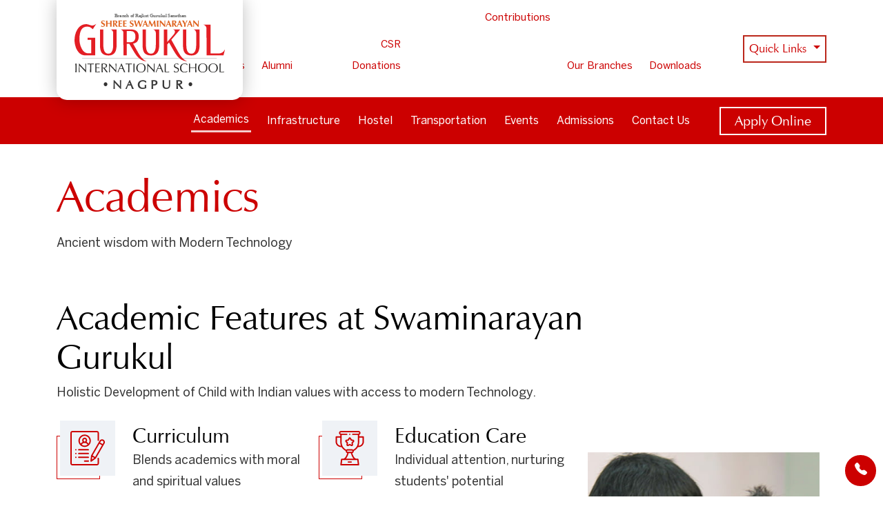

--- FILE ---
content_type: text/html; charset=UTF-8
request_url: https://gurukul.org/nagpur/academics/
body_size: 15470
content:
<!DOCTYPE html>
<html lang="en">
<head>
<meta charset="utf-8">
<meta content="width=device-width, initial-scale=1.0" name="viewport">
<meta content="" name="description">
<meta content="" name="keywords">
<link href="" rel="icon">
<link href="" rel="apple-touch-icon">
<link rel="stylesheet" type="text/css" href="//gurukul.org/wp-content/cache/wpfc-minified/kdv8kip8/icxi.css" media="all"/>
<link rel="apple-touch-icon-precomposed" sizes="57x57" href="https://edux.gurukul.org/assets/icons/apple-touch-icon-57x57.png">
<link rel="apple-touch-icon-precomposed" sizes="114x114" href="https://edux.gurukul.org/assets/icons/apple-touch-icon-114x114.png">
<link rel="apple-touch-icon-precomposed" sizes="72x72" href="https://edux.gurukul.org/assets/icons/apple-touch-icon-72x72.png">
<link rel="apple-touch-icon-precomposed" sizes="144x144" href="https://edux.gurukul.org/assets/icons/apple-touch-icon-144x144.png">
<link rel="apple-touch-icon-precomposed" sizes="60x60" href="https://edux.gurukul.org/assets/icons/apple-touch-icon-60x60.png">
<link rel="apple-touch-icon-precomposed" sizes="120x120" href="https://edux.gurukul.org/assets/icons/apple-touch-icon-120x120.png">
<link rel="apple-touch-icon-precomposed" sizes="76x76" href="https://edux.gurukul.org/assets/icons/apple-touch-icon-76x76.png">
<link rel="apple-touch-icon-precomposed" sizes="152x152" href="https://edux.gurukul.org/assets/icons/apple-touch-icon-152x152.png">
<link rel="icon" type="image/png" href="https://edux.gurukul.org/assets/icons/favicon-196x196.png" sizes="196x196">
<link rel="icon" type="image/png" href="https://edux.gurukul.org/assets/icons/favicon-96x96.png" sizes="96x96">
<link rel="icon" type="image/png" href="https://edux.gurukul.org/assets/icons/favicon-32x32.png" sizes="32x32">
<link rel="icon" type="image/png" href="https://edux.gurukul.org/assets/icons/favicon-16x16.png" sizes="16x16">
<link rel="icon" type="image/png" href="https://edux.gurukul.org/assets/icons/favicon-128.png" sizes="128x128">
<link rel="shortcut icon" href="https://edux.gurukul.org/assets/icons/favicon.ico">
<meta name="application-name" content="&nbsp;">
<meta name="msapplication-TileColor" content="#FFFFFF">
<meta name="msapplication-TileImage" content="https://edux.gurukul.org/assets/icons/mstile-144x144.png">
<meta name="msapplication-square70x70logo" content="https://edux.gurukul.org/assets/icons/mstile-70x70.png">
<meta name="msapplication-square150x150logo" content="https://edux.gurukul.org/assets/icons/mstile-150x150.png">
<meta name="msapplication-wide310x150logo" content="https://edux.gurukul.org/assets/icons/mstile-310x150.png">
<meta name="msapplication-square310x310logo" content="https://edux.gurukul.org/assets/icons/mstile-310x310.png">
<style>img:is([sizes="auto" i], [sizes^="auto," i]){contain-intrinsic-size:3000px 1500px}</style>
<script id="google_gtagjs-js-consent-mode-data-layer">window.dataLayer=window.dataLayer||[];function gtag(){dataLayer.push(arguments);}
gtag('consent', 'default', {"ad_personalization":"denied","ad_storage":"denied","ad_user_data":"denied","analytics_storage":"denied","functionality_storage":"denied","security_storage":"denied","personalization_storage":"denied","region":["AT","BE","BG","CH","CY","CZ","DE","DK","EE","ES","FI","FR","GB","GR","HR","HU","IE","IS","IT","LI","LT","LU","LV","MT","NL","NO","PL","PT","RO","SE","SI","SK"],"wait_for_update":500});
window._googlesitekitConsentCategoryMap={"statistics":["analytics_storage"],"marketing":["ad_storage","ad_user_data","ad_personalization"],"functional":["functionality_storage","security_storage"],"preferences":["personalization_storage"]};
window._googlesitekitConsents={"ad_personalization":"denied","ad_storage":"denied","ad_user_data":"denied","analytics_storage":"denied","functionality_storage":"denied","security_storage":"denied","personalization_storage":"denied","region":["AT","BE","BG","CH","CY","CZ","DE","DK","EE","ES","FI","FR","GB","GR","HR","HU","IE","IS","IT","LI","LT","LU","LV","MT","NL","NO","PL","PT","RO","SE","SI","SK"],"wait_for_update":500};</script>
<title>CBSE School In Nagpur | Swaminarayan Gurukul International School</title>
<meta name="description" content="Shree Swaminarayan Gurukul Mysore, a renowed CBSE school in Nagpur, blends traditional values with modern education for comprehensive student development."/>
<meta name="robots" content="follow, index, max-snippet:-1, max-video-preview:-1, max-image-preview:large"/>
<link rel="canonical" href="https://gurukul.org/nagpur/academics/"/>
<meta property="og:locale" content="en_US"/>
<meta property="og:type" content="article"/>
<meta property="og:title" content="CBSE School In Nagpur | Swaminarayan Gurukul International School"/>
<meta property="og:description" content="Shree Swaminarayan Gurukul Mysore, a renowed CBSE school in Nagpur, blends traditional values with modern education for comprehensive student development."/>
<meta property="og:url" content="https://gurukul.org/nagpur/academics/"/>
<meta property="og:site_name" content="Shree Swaminarayan Gurukul International School"/>
<meta property="og:updated_time" content="2025-03-26T14:17:49+05:30"/>
<meta property="og:image" content="https://gurukul.org/wp-content/uploads/2024/03/Default-Featured-Image.png"/>
<meta property="og:image:secure_url" content="https://gurukul.org/wp-content/uploads/2024/03/Default-Featured-Image.png"/>
<meta property="og:image:width" content="1200"/>
<meta property="og:image:height" content="630"/>
<meta property="og:image:alt" content="cbse school in nagpur"/>
<meta property="og:image:type" content="image/png"/>
<meta property="article:published_time" content="2024-03-04T17:33:13+05:30"/>
<meta property="article:modified_time" content="2025-03-26T14:17:49+05:30"/>
<meta name="twitter:card" content="summary_large_image"/>
<meta name="twitter:title" content="CBSE School In Nagpur | Swaminarayan Gurukul International School"/>
<meta name="twitter:description" content="Shree Swaminarayan Gurukul Mysore, a renowed CBSE school in Nagpur, blends traditional values with modern education for comprehensive student development."/>
<meta name="twitter:image" content="https://gurukul.org/wp-content/uploads/2024/03/Default-Featured-Image.png"/>
<meta name="twitter:label1" content="Time to read"/>
<meta name="twitter:data1" content="Less than a minute"/>
<script type="application/ld+json" class="rank-math-schema-pro">{"@context":"https://schema.org","@graph":[{"@type":["EducationalOrganization","Organization"],"@id":"https://gurukul.org/#organization","name":"Shree Swaminarayan Gurukul International School","url":"https://gurukul.org","logo":{"@type":"ImageObject","@id":"https://gurukul.org/#logo","url":"https://gurukul.org/wp-content/uploads/2024/03/gurukul-logo.jpg","contentUrl":"https://gurukul.org/wp-content/uploads/2024/03/gurukul-logo.jpg","caption":"Shree Swaminarayan Gurukul International School","inLanguage":"en-US","width":"112","height":"112"}},{"@type":"WebSite","@id":"https://gurukul.org/#website","url":"https://gurukul.org","name":"Shree Swaminarayan Gurukul International School","publisher":{"@id":"https://gurukul.org/#organization"},"inLanguage":"en-US"},{"@type":"ImageObject","@id":"https://gurukul.org/wp-content/uploads/2024/03/Default-Featured-Image.png","url":"https://gurukul.org/wp-content/uploads/2024/03/Default-Featured-Image.png","width":"1200","height":"630","inLanguage":"en-US"},{"@type":"WebPage","@id":"https://gurukul.org/nagpur/academics/#webpage","url":"https://gurukul.org/nagpur/academics/","name":"CBSE School In Nagpur | Swaminarayan Gurukul International School","datePublished":"2024-03-04T17:33:13+05:30","dateModified":"2025-03-26T14:17:49+05:30","isPartOf":{"@id":"https://gurukul.org/#website"},"primaryImageOfPage":{"@id":"https://gurukul.org/wp-content/uploads/2024/03/Default-Featured-Image.png"},"inLanguage":"en-US"},{"@type":"Person","@id":"https://gurukul.org/author/gurukularts/","name":"gurukularts","url":"https://gurukul.org/author/gurukularts/","image":{"@type":"ImageObject","@id":"https://secure.gravatar.com/avatar/5979a86e4babeb1231995260a9821a02c57a423c66ba086ca8c684ee9360e9c9?s=96&amp;d=mm&amp;r=g","url":"https://secure.gravatar.com/avatar/5979a86e4babeb1231995260a9821a02c57a423c66ba086ca8c684ee9360e9c9?s=96&amp;d=mm&amp;r=g","caption":"gurukularts","inLanguage":"en-US"},"worksFor":{"@id":"https://gurukul.org/#organization"}},{"@type":"Article","headline":"CBSE School In Nagpur | Swaminarayan Gurukul International School","keywords":"cbse school in nagpur,swaminarayan gurukul international school","datePublished":"2024-03-04T17:33:13+05:30","dateModified":"2025-03-26T14:17:49+05:30","author":{"@id":"https://gurukul.org/author/gurukularts/","name":"gurukularts"},"publisher":{"@id":"https://gurukul.org/#organization"},"description":"Shree Swaminarayan Gurukul Mysore, a renowed CBSE school in Nagpur, blends traditional values with modern education for comprehensive student development.","name":"CBSE School In Nagpur | Swaminarayan Gurukul International School","@id":"https://gurukul.org/nagpur/academics/#richSnippet","isPartOf":{"@id":"https://gurukul.org/nagpur/academics/#webpage"},"image":{"@id":"https://gurukul.org/wp-content/uploads/2024/03/Default-Featured-Image.png"},"inLanguage":"en-US","mainEntityOfPage":{"@id":"https://gurukul.org/nagpur/academics/#webpage"}}]}</script>
<link rel='dns-prefetch' href='//www.googletagmanager.com'/>
<link rel="alternate" type="application/rss+xml" title="Shree Swaminarayan Gurukul International School &raquo; Feed" href="https://gurukul.org/feed/"/>
<link rel="alternate" type="application/rss+xml" title="Shree Swaminarayan Gurukul International School &raquo; Comments Feed" href="https://gurukul.org/comments/feed/"/>
<link rel="stylesheet" type="text/css" href="//gurukul.org/wp-content/cache/wpfc-minified/8n2ek215/icxg.css" media="all"/>
<style id='classic-theme-styles-inline-css'>.wp-block-button__link{color:#fff;background-color:#32373c;border-radius:9999px;box-shadow:none;text-decoration:none;padding:calc(.667em + 2px) calc(1.333em + 2px);font-size:1.125em}.wp-block-file__button{background:#32373c;color:#fff;text-decoration:none}</style>
<link rel="stylesheet" type="text/css" href="//gurukul.org/wp-content/cache/wpfc-minified/f14no4a7/icxd.css" media="all"/>
<style id='global-styles-inline-css'>:root{--wp--preset--aspect-ratio--square:1;--wp--preset--aspect-ratio--4-3:4/3;--wp--preset--aspect-ratio--3-4:3/4;--wp--preset--aspect-ratio--3-2:3/2;--wp--preset--aspect-ratio--2-3:2/3;--wp--preset--aspect-ratio--16-9:16/9;--wp--preset--aspect-ratio--9-16:9/16;--wp--preset--color--black:#000000;--wp--preset--color--cyan-bluish-gray:#abb8c3;--wp--preset--color--white:#FFFFFF;--wp--preset--color--pale-pink:#f78da7;--wp--preset--color--vivid-red:#cf2e2e;--wp--preset--color--luminous-vivid-orange:#ff6900;--wp--preset--color--luminous-vivid-amber:#fcb900;--wp--preset--color--light-green-cyan:#7bdcb5;--wp--preset--color--vivid-green-cyan:#00d084;--wp--preset--color--pale-cyan-blue:#8ed1fc;--wp--preset--color--vivid-cyan-blue:#0693e3;--wp--preset--color--vivid-purple:#9b51e0;--wp--preset--color--primary-maroon:#CC0000;--wp--preset--color--secondary-whitelike:#EFF2F6;--wp--preset--color--default-black:#212529;--wp--preset--color--success:#d1e7dd;--wp--preset--color--danger:#f8d7da;--wp--preset--color--warning:#fff3cd;--wp--preset--color--info:#cff4fc;--wp--preset--color--light:#fcfcfd;--wp--preset--color--dark:#ced4da;--wp--preset--gradient--vivid-cyan-blue-to-vivid-purple:linear-gradient(135deg,rgba(6,147,227,1) 0%,rgb(155,81,224) 100%);--wp--preset--gradient--light-green-cyan-to-vivid-green-cyan:linear-gradient(135deg,rgb(122,220,180) 0%,rgb(0,208,130) 100%);--wp--preset--gradient--luminous-vivid-amber-to-luminous-vivid-orange:linear-gradient(135deg,rgba(252,185,0,1) 0%,rgba(255,105,0,1) 100%);--wp--preset--gradient--luminous-vivid-orange-to-vivid-red:linear-gradient(135deg,rgba(255,105,0,1) 0%,rgb(207,46,46) 100%);--wp--preset--gradient--very-light-gray-to-cyan-bluish-gray:linear-gradient(135deg,rgb(238,238,238) 0%,rgb(169,184,195) 100%);--wp--preset--gradient--cool-to-warm-spectrum:linear-gradient(135deg,rgb(74,234,220) 0%,rgb(151,120,209) 20%,rgb(207,42,186) 40%,rgb(238,44,130) 60%,rgb(251,105,98) 80%,rgb(254,248,76) 100%);--wp--preset--gradient--blush-light-purple:linear-gradient(135deg,rgb(255,206,236) 0%,rgb(152,150,240) 100%);--wp--preset--gradient--blush-bordeaux:linear-gradient(135deg,rgb(254,205,165) 0%,rgb(254,45,45) 50%,rgb(107,0,62) 100%);--wp--preset--gradient--luminous-dusk:linear-gradient(135deg,rgb(255,203,112) 0%,rgb(199,81,192) 50%,rgb(65,88,208) 100%);--wp--preset--gradient--pale-ocean:linear-gradient(135deg,rgb(255,245,203) 0%,rgb(182,227,212) 50%,rgb(51,167,181) 100%);--wp--preset--gradient--electric-grass:linear-gradient(135deg,rgb(202,248,128) 0%,rgb(113,206,126) 100%);--wp--preset--gradient--midnight:linear-gradient(135deg,rgb(2,3,129) 0%,rgb(40,116,252) 100%);--wp--preset--font-size--small:13px;--wp--preset--font-size--medium:20px;--wp--preset--font-size--large:36px;--wp--preset--font-size--x-large:42px;--wp--preset--spacing--20:0.44rem;--wp--preset--spacing--30:0.67rem;--wp--preset--spacing--40:1rem;--wp--preset--spacing--50:1.5rem;--wp--preset--spacing--60:2.25rem;--wp--preset--spacing--70:3.38rem;--wp--preset--spacing--80:5.06rem;--wp--preset--shadow--natural:6px 6px 9px rgba(0, 0, 0, 0.2);--wp--preset--shadow--deep:12px 12px 50px rgba(0, 0, 0, 0.4);--wp--preset--shadow--sharp:6px 6px 0px rgba(0, 0, 0, 0.2);--wp--preset--shadow--outlined:6px 6px 0px -3px rgba(255, 255, 255, 1), 6px 6px rgba(0, 0, 0, 1);--wp--preset--shadow--crisp:6px 6px 0px rgba(0, 0, 0, 1);}:where(.is-layout-flex){gap:0.5em;}:where(.is-layout-grid){gap:0.5em;}body .is-layout-flex{display:flex;}.is-layout-flex{flex-wrap:wrap;align-items:center;}.is-layout-flex > :is(*, div){margin:0;}body .is-layout-grid{display:grid;}.is-layout-grid > :is(*, div){margin:0;}:where(.wp-block-columns.is-layout-flex){gap:2em;}:where(.wp-block-columns.is-layout-grid){gap:2em;}:where(.wp-block-post-template.is-layout-flex){gap:1.25em;}:where(.wp-block-post-template.is-layout-grid){gap:1.25em;}.has-black-color{color:var(--wp--preset--color--black) !important;}.has-cyan-bluish-gray-color{color:var(--wp--preset--color--cyan-bluish-gray) !important;}.has-white-color{color:var(--wp--preset--color--white) !important;}.has-pale-pink-color{color:var(--wp--preset--color--pale-pink) !important;}.has-vivid-red-color{color:var(--wp--preset--color--vivid-red) !important;}.has-luminous-vivid-orange-color{color:var(--wp--preset--color--luminous-vivid-orange) !important;}.has-luminous-vivid-amber-color{color:var(--wp--preset--color--luminous-vivid-amber) !important;}.has-light-green-cyan-color{color:var(--wp--preset--color--light-green-cyan) !important;}.has-vivid-green-cyan-color{color:var(--wp--preset--color--vivid-green-cyan) !important;}.has-pale-cyan-blue-color{color:var(--wp--preset--color--pale-cyan-blue) !important;}.has-vivid-cyan-blue-color{color:var(--wp--preset--color--vivid-cyan-blue) !important;}.has-vivid-purple-color{color:var(--wp--preset--color--vivid-purple) !important;}.has-black-background-color{background-color:var(--wp--preset--color--black) !important;}.has-cyan-bluish-gray-background-color{background-color:var(--wp--preset--color--cyan-bluish-gray) !important;}.has-white-background-color{background-color:var(--wp--preset--color--white) !important;}.has-pale-pink-background-color{background-color:var(--wp--preset--color--pale-pink) !important;}.has-vivid-red-background-color{background-color:var(--wp--preset--color--vivid-red) !important;}.has-luminous-vivid-orange-background-color{background-color:var(--wp--preset--color--luminous-vivid-orange) !important;}.has-luminous-vivid-amber-background-color{background-color:var(--wp--preset--color--luminous-vivid-amber) !important;}.has-light-green-cyan-background-color{background-color:var(--wp--preset--color--light-green-cyan) !important;}.has-vivid-green-cyan-background-color{background-color:var(--wp--preset--color--vivid-green-cyan) !important;}.has-pale-cyan-blue-background-color{background-color:var(--wp--preset--color--pale-cyan-blue) !important;}.has-vivid-cyan-blue-background-color{background-color:var(--wp--preset--color--vivid-cyan-blue) !important;}.has-vivid-purple-background-color{background-color:var(--wp--preset--color--vivid-purple) !important;}.has-black-border-color{border-color:var(--wp--preset--color--black) !important;}.has-cyan-bluish-gray-border-color{border-color:var(--wp--preset--color--cyan-bluish-gray) !important;}.has-white-border-color{border-color:var(--wp--preset--color--white) !important;}.has-pale-pink-border-color{border-color:var(--wp--preset--color--pale-pink) !important;}.has-vivid-red-border-color{border-color:var(--wp--preset--color--vivid-red) !important;}.has-luminous-vivid-orange-border-color{border-color:var(--wp--preset--color--luminous-vivid-orange) !important;}.has-luminous-vivid-amber-border-color{border-color:var(--wp--preset--color--luminous-vivid-amber) !important;}.has-light-green-cyan-border-color{border-color:var(--wp--preset--color--light-green-cyan) !important;}.has-vivid-green-cyan-border-color{border-color:var(--wp--preset--color--vivid-green-cyan) !important;}.has-pale-cyan-blue-border-color{border-color:var(--wp--preset--color--pale-cyan-blue) !important;}.has-vivid-cyan-blue-border-color{border-color:var(--wp--preset--color--vivid-cyan-blue) !important;}.has-vivid-purple-border-color{border-color:var(--wp--preset--color--vivid-purple) !important;}.has-vivid-cyan-blue-to-vivid-purple-gradient-background{background:var(--wp--preset--gradient--vivid-cyan-blue-to-vivid-purple) !important;}.has-light-green-cyan-to-vivid-green-cyan-gradient-background{background:var(--wp--preset--gradient--light-green-cyan-to-vivid-green-cyan) !important;}.has-luminous-vivid-amber-to-luminous-vivid-orange-gradient-background{background:var(--wp--preset--gradient--luminous-vivid-amber-to-luminous-vivid-orange) !important;}.has-luminous-vivid-orange-to-vivid-red-gradient-background{background:var(--wp--preset--gradient--luminous-vivid-orange-to-vivid-red) !important;}.has-very-light-gray-to-cyan-bluish-gray-gradient-background{background:var(--wp--preset--gradient--very-light-gray-to-cyan-bluish-gray) !important;}.has-cool-to-warm-spectrum-gradient-background{background:var(--wp--preset--gradient--cool-to-warm-spectrum) !important;}.has-blush-light-purple-gradient-background{background:var(--wp--preset--gradient--blush-light-purple) !important;}.has-blush-bordeaux-gradient-background{background:var(--wp--preset--gradient--blush-bordeaux) !important;}.has-luminous-dusk-gradient-background{background:var(--wp--preset--gradient--luminous-dusk) !important;}.has-pale-ocean-gradient-background{background:var(--wp--preset--gradient--pale-ocean) !important;}.has-electric-grass-gradient-background{background:var(--wp--preset--gradient--electric-grass) !important;}.has-midnight-gradient-background{background:var(--wp--preset--gradient--midnight) !important;}.has-small-font-size{font-size:var(--wp--preset--font-size--small) !important;}.has-medium-font-size{font-size:var(--wp--preset--font-size--medium) !important;}.has-large-font-size{font-size:var(--wp--preset--font-size--large) !important;}.has-x-large-font-size{font-size:var(--wp--preset--font-size--x-large) !important;}:where(.wp-block-post-template.is-layout-flex){gap:1.25em;}:where(.wp-block-post-template.is-layout-grid){gap:1.25em;}:where(.wp-block-columns.is-layout-flex){gap:2em;}:where(.wp-block-columns.is-layout-grid){gap:2em;}:root :where(.wp-block-pullquote){font-size:1.5em;line-height:1.6;}</style>
<link rel="stylesheet" type="text/css" href="//gurukul.org/wp-content/cache/wpfc-minified/g5mkbn4d/icxd.css" media="all"/>
<link rel="stylesheet" type="text/css" href="//gurukul.org/wp-content/cache/wpfc-minified/qj1l4kd5/icwx.css" media="only screen and (max-width: 768px)"/>
<link rel="stylesheet" type="text/css" href="//gurukul.org/wp-content/cache/wpfc-minified/er661g90/icwx.css" media="all"/>
<style id='woocommerce-inline-inline-css'>.woocommerce form .form-row .required{visibility:visible;}</style>
<link rel="stylesheet" type="text/css" href="//gurukul.org/wp-content/cache/wpfc-minified/fdi91hiv/icww.css" media="all"/>
<script src='//gurukul.org/wp-content/cache/wpfc-minified/9jka97dv/icxi.js'></script>
<script id="wc-add-to-cart-js-extra">var wc_add_to_cart_params={"ajax_url":"\/wp-admin\/admin-ajax.php","wc_ajax_url":"\/?wc-ajax=%%endpoint%%","i18n_view_cart":"View cart","cart_url":"https:\/\/gurukul.org","is_cart":"","cart_redirect_after_add":"no"};</script>
<script src='//gurukul.org/wp-content/cache/wpfc-minified/88iglp6d/icxi.js'></script>
<script src="https://www.googletagmanager.com/gtag/js?id=AW-864120044" id="google_gtagjs-js" async></script>
<script id="google_gtagjs-js-after">window.dataLayer=window.dataLayer||[];function gtag(){dataLayer.push(arguments);}
gtag("js", new Date());
gtag("set", "developer_id.dZTNiMT", true);
gtag("config", "AW-864120044");
window._googlesitekit=window._googlesitekit||{}; window._googlesitekit.throttledEvents=[]; window._googlesitekit.gtagEvent=(name, data)=> { var key=JSON.stringify({ name, data }); if(!! window._googlesitekit.throttledEvents[ key ]){ return; } window._googlesitekit.throttledEvents[ key ]=true; setTimeout(()=> { delete window._googlesitekit.throttledEvents[ key ]; }, 5); gtag("event", name, { ...data, event_source: "site-kit" }); };</script>
<link rel="https://api.w.org/" href="https://gurukul.org/wp-json/"/><link rel="alternate" title="JSON" type="application/json" href="https://gurukul.org/wp-json/wp/v2/pages/14041"/><link rel="EditURI" type="application/rsd+xml" title="RSD" href="https://gurukul.org/xmlrpc.php?rsd"/>
<meta name="generator" content="WordPress 6.8.2"/>
<meta name="generator" content="WooCommerce 10.4.3"/>
<link rel='shortlink' href='https://gurukul.org/?p=14041'/>
<link rel="alternate" title="oEmbed (JSON)" type="application/json+oembed" href="https://gurukul.org/wp-json/oembed/1.0/embed?url=https%3A%2F%2Fgurukul.org%2Fnagpur%2Facademics%2F"/>
<link rel="alternate" title="oEmbed (XML)" type="text/xml+oembed" href="https://gurukul.org/wp-json/oembed/1.0/embed?url=https%3A%2F%2Fgurukul.org%2Fnagpur%2Facademics%2F&#038;format=xml"/>
<script>gbase.api={"api_host":"https:\/\/gbase.api.gurukul.org","appid":"a7c78d43-24a2-4eec-b421-ac36738c46c8","apikey":"mNwfvPY+BUOSxrOezsd+oQ==","accountkey":"TyanO4\/\/IkqzwyKEaGJvFQ==","userid":"eef573cb-ed0b-44b4-9ae6-7e327d16e6fa"};
gbase.crm={"leads_endpoint":"\/Leads\/Website\/Form","year_id":"79","campaign_code":"DW26","campaign_name":"Direct Website 2026","campaign_medium":"Direct","campaign_source":"Organic Direct","quota":"New"};
gbase.branches={"ahmedabad":{"Id":16,"Code":"AMD","Location":"AHMEDABAD"},"bangalore":{"Id":5,"Code":"BLR","Location":"BANGALORE"},"bhilai":{"Id":22,"Code":"BHL","Location":"BHILAI"},"bidar":{"Id":8,"Code":"BDR","Location":"BIDAR"},"gulbarga":{"Id":6,"Code":"KLB","Location":"KALABURAGI"},"gurugram-delhi-ncr":{"Id":18,"Code":"DEL","Location":"GURUGRAM"},"hyderabad":{"Id":4,"Code":"HYD","Location":"HYDERABAD"},"jadcherla":{"Id":9,"Code":"JDC","Location":"JADCHERLA"},"mysore":{"Id":19,"Code":"MYS","Location":"MYSORE"},"nagpur":{"Id":12,"Code":"NGP","Location":"NAGPUR"},"navi-mumbai":{"Id":13,"Code":"MUM","Location":"NAVI MUMBAI"},"ntpc-lara":{"Id":15,"Code":"NTL","Location":"NTPC LARA"},"raipur":{"Id":7,"Code":"RPR","Location":"RAIPUR"},"secunderabad":{"Id":17,"Code":"SBD","Location":"SECUNDERABAD"},"solapur":{"Id":10,"Code":"SLP","Location":"SOLAPUR"},"suryapet":{"Id":20,"Code":"SYP","Location":"SURYAPET"},"tirupati":{"Id":24,"Code":"TPT","Location":"TIRUPATI"},"vidyanagar":{"Id":14,"Code":"VDN","Location":"VIDYANAGAR"},"vijayawada":{"Id":11,"Code":"VJW","Location":"VIJAYAWADA"}};
gbase.currentBranch='';</script>
<meta name="generator" content="Site Kit by Google 1.168.0"/>	<noscript><style>.woocommerce-product-gallery{opacity:1 !important;}</style></noscript>
<style>.recentcomments a{display:inline !important;padding:0 !important;margin:0 !important;}</style>
<script>(function(w, d, s, l, i){
w[l]=w[l]||[];
w[l].push({'gtm.start': new Date().getTime(), event: 'gtm.js'});
var f=d.getElementsByTagName(s)[0],
j=d.createElement(s), dl=l!='dataLayer' ? '&l=' + l:'';
j.async=true;
j.src='https://www.googletagmanager.com/gtm.js?id=' + i + dl;
f.parentNode.insertBefore(j, f);
})(window, document, 'script', 'dataLayer', 'GTM-5DSPLSD');</script>
<script>(function(w, d, s, l, i){
w[l]=w[l]||[];
w[l].push({
'gtm.start': new Date().getTime(),
event: 'gtm.js'
});
var f=d.getElementsByTagName(s)[0],
j=d.createElement(s),
dl=l!='dataLayer' ? '&l=' + l:'';
j.async=true;
j.src =
'https://www.googletagmanager.com/gtm.js?id=' + i + dl;
f.parentNode.insertBefore(j, f);
})(window, document, 'script', 'dataLayer', 'GTM-5DSPLSD');</script>
<script>function docReady(fn){
if(document.readyState==="complete"||document.readyState==="interactive"){
setTimeout(fn, 1);
}else{
document.addEventListener("DOMContentLoaded", fn);
}}
docReady(function(){
let urlParams=new URLSearchParams(window.location.search);
let utmSource=urlParams.get('utm_source')||sessionStorage.getItem('utm_source');
if(utmSource){
document.body.classList.add(utmSource);
sessionStorage.setItem('utm_source', utmSource);
}});</script>
</head>
<body>
<noscript><iframe src="https://www.googletagmanager.com/ns.html?id=GTM-5DSPLSD" height="0" width="0"
style="display:none;visibility:hidden"></iframe></noscript>
<div class="main-header-bar">
<div class="top-header">
<div class="container">
<div class="collapse navbar-collapse" id="navbarSupportedContent">
<a class="monogram-home" href="https://gurukul.org"><img class="monogram" src="https://gurukul.org/wp-content/themes/gurukularts/assets/gurukul_monogram.svg" alt="">
Home</a>
<div class="menu-sub-header-menu-container"><ul id="menu-sub-header-menu" class="menu"><li id="menu-item-13811" class="menu-item menu-item-type-post_type menu-item-object-page menu-item-13811"><a href="https://gurukul.org/parents/">Parents</a></li> <li id="menu-item-14404" class="menu-item menu-item-type-post_type menu-item-object-page menu-item-14404"><a href="https://gurukul.org/alumni/">Alumni</a></li> <li id="menu-item-13010" class="link-has-menu sub-menu-columns nav-link menu-hover dropdown ctm-branch-mtab menu-item menu-item-type-custom menu-item-object-custom menu-item-has-children menu-item-13010"><a href="#">Contributions</a> <ul class="sub-menu"> <li id="menu-item-17225" class="menu-item menu-item-type-post_type menu-item-object-page menu-item-17225"><a href="https://gurukul.org/csr/">CSR</a></li> <li id="menu-item-13007" class="sub-menu-li menu-item menu-item-type-custom menu-item-object-custom menu-item-13007"><a href="/donate">Donations</a></li> </ul> </li> <li id="menu-item-16107" class="menu-item menu-item-type-post_type menu-item-object-page menu-item-16107"><a href="https://gurukul.org/our-branches/">Our Branches</a></li> <li id="menu-item-15964" class="menu-item menu-item-type-post_type menu-item-object-page menu-item-15964"><a href="https://gurukul.org/downloads/">Downloads</a></li> </ul></div><div class="dropdown quick_link-drpdwn"> <a class="btn btn-secondary dropdown-toggle quick-links-btn" href="https://test.gurukul.ninja/" role="button" data-bs-toggle="dropdown" aria-expanded="false">Quick Links </a> <ul class="dropdown-menu"> <li><a class="dropdown-item" href="/parents/">Fees Payment</a></li><li><a class="dropdown-item" href="https://gurukul.org/nagpur/academics/academic-calendar/">Academic Calendar</a></li> </ul></div></div></div></div><header id="header" class="header d-flex align-items-center">
<div class="container">
<div class="header-dblock">
<a href="https://gurukul.org/nagpur" class="header-logo d-flex align-items-center me-auto me-lg-0">
<img src="https://gurukul.org/wp-content/uploads/2023/09/head-logo-1.svg" alt="logo" class="img-fluid lazyloaded d-logo">
<p class="only-branch-txt">Nagpur</p>
</a>
<div class="header-details-content d-flex align-items-center justify-content-end">
<a href="/nagpur" class="header-logo-mob d-flex align-items-center me-auto me-lg-0">
<img src="https://gurukul.org/wp-content/uploads/2023/09/head-logo-1.svg" alt="logo" class="img-fluid lazyloaded">
<div class="only-branch-mobile-txt">Nagpur</div></a>
<nav id="navbar" class="navbar">
<div class="navbar-mobile-view">
<div id="primary-nav-menu" class="menu-nagpur-branch-menu-container"><ul id="menu-nagpur-branch-menu" class="menu"><li id="menu-item-14211" class="menu-item menu-item-type-custom menu-item-object-custom current-menu-item menu-item-14211"><a href="/nagpur/academics/" aria-current="page">Academics</a></li> <li id="menu-item-14209" class="menu-item menu-item-type-custom menu-item-object-custom menu-item-14209"><a href="/nagpur/infrastructure/">Infrastructure</a></li> <li id="menu-item-14212" class="menu-item menu-item-type-custom menu-item-object-custom menu-item-14212"><a href="/nagpur/hostel/">Hostel</a></li> <li id="menu-item-14208" class="menu-item menu-item-type-post_type menu-item-object-page menu-item-14208"><a href="https://gurukul.org/nagpur/transportation/">Transportation</a></li> <li id="menu-item-14976" class="menu-item menu-item-type-taxonomy menu-item-object-category menu-item-14976"><a href="https://gurukul.org/category/gurukul/nagpur/">Events</a></li> <li id="menu-item-20261" class="menu-item menu-item-type-post_type menu-item-object-page menu-item-20261"><a href="https://gurukul.org/nagpur/admissions/">Admissions</a></li> <li id="menu-item-14213" class="menu-item menu-item-type-custom menu-item-object-custom menu-item-14213"><a href="/nagpur/contact-us/">Contact Us</a></li> </ul></div><div class="top-header-mob">
<div class="top-head-mob-btns">
<div class="container p-0">
<div class="top-head-btns-block">
<div class="top-head-btns-block-lft">
<div class="dropdown quick_link-drpdwn"> <a class="btn btn-secondary dropdown-toggle mob-head-cbtn d-flex align-items-center" href="https://test.gurukul.ninja/" role="button" data-bs-toggle="dropdown" aria-expanded="false">Quick Links </a> <ul class="dropdown-menu quick-links w-auto"> <li><a class="dropdown-item" href="/parents/">Fees Payment</a></li><li><a class="dropdown-item" href="https://gurukul.org/nagpur/academics/academic-calendar/">Academic Calendar</a></li> </ul></div></div><a href="https://gurukul.org/nagpur" class="mob-head-cbtn ctm-home-btn-blk"><i class="bi bi-house-door m-0"></i></a>
<div class="top-head-btns-block-rht"> <a href="/admissions" class="mob-head-cbtn">Apply Online</a></div></div></div></div><div class="top-head-mob-menus">
<div class="container">
<a href="https://gurukul.org"><img class="monogram" src="https://gurukul.org/wp-content/themes/gurukularts/assets/gurukul_monogram.svg" alt=""></a>
<div class="mobile_nav">
<div class="menu-sub-header-menu-container"><ul id="menu-sub-header-menu-1" class="menu"><li class="menu-item menu-item-type-post_type menu-item-object-page menu-item-13811"><a href="https://gurukul.org/parents/">Parents</a></li> <li class="menu-item menu-item-type-post_type menu-item-object-page menu-item-14404"><a href="https://gurukul.org/alumni/">Alumni</a></li> <li class="link-has-menu sub-menu-columns nav-link menu-hover dropdown ctm-branch-mtab menu-item menu-item-type-custom menu-item-object-custom menu-item-has-children menu-item-13010"><a href="#">Contributions</a> <ul class="sub-menu"> <li class="menu-item menu-item-type-post_type menu-item-object-page menu-item-17225"><a href="https://gurukul.org/csr/">CSR</a></li> <li class="sub-menu-li menu-item menu-item-type-custom menu-item-object-custom menu-item-13007"><a href="/donate">Donations</a></li> </ul> </li> <li class="menu-item menu-item-type-post_type menu-item-object-page menu-item-16107"><a href="https://gurukul.org/our-branches/">Our Branches</a></li> <li class="menu-item menu-item-type-post_type menu-item-object-page menu-item-15964"><a href="https://gurukul.org/downloads/">Downloads</a></li> </ul></div></div></div></div></div></div><div class="mobile-view-navabr">
<div class="container">
<a href="https://gurukul.org" class="header-logo-mob d-flex align-items-center me-auto me-lg-0 p-0">
<img src="https://gurukul.org/wp-content/uploads/2023/09/head-logo-1.svg" alt="logo" class="img-fluid lazyloaded">
<div class="only-branch-mobile-txt">Nagpur</div></a>
<i class="mobile-nav-toggle mobile-nav-hide d-none bi bi-x">
<span class="mob-nav-toggle-txt">Close</span>
</i></div></div><div class="bg-layer mobile-nav-toggle"></div></nav>
<a class="btn-book-a-table" data-bs-toggle="modal" data-bs-target="#BranchInfoModal" href="">
Apply Online                        </a>
<div class="head-right-dtl" style="align-items: center;">    <i class="mobile-nav-toggle mobile-nav-show bi bi-list"><span class="mob-nav-toggle-txt">Menu</span></i></div></div><div class="mob-search-block">
<div class="container">
<div class="input-group">
<input type="text" class="form-control" placeholder="Search this blog">
<div class="input-group-append"> <button class="btn btn-secondary" type="button"> <i class="bi bi-search"></i> </button></div></div></div></div></div></div></header></div></body>
<main id="mains">
<div class="m-show mobile-breadcrumbs">
<div class="container"> <ul> <li><a href="/"><img src="https://gurukul.ninja/wp-content/uploads/2023/01/Home.svg"></a></li> <li><a href="https://gurukul.ninja/academics/">Academics</a></li> </ul></div></div><div id="main-container" class="academics-inner">
<div class="wp-bootstrap-blocks-container container mb-5"> <h1 class="wp-block-heading mt-1 has-primary-maroon-color has-text-color has-link-color wp-elements-369ece8105eae5498eca24b891286c18">Academics</h1> <p>Ancient wisdom with Modern Technology</p></div><section class="adv-section remove-half-bg mt-5 pt-0 academics-section-4">
<div class="container">
<div class="row align-items-center">
<div class="col-lg-10">
<div class="section-titel mb-4"> <h2 class="h2-common">Academic Features at Swaminarayan Gurukul</h2> <p>Holistic Development of Child with Indian values with access to modern Technology.</p></div></div></div><div class="row align-items-center">
<div class="col-lg-8">
<div class="icon-grup">
<div class="row">
<div class="col-md-6">
<div class="icon-item">
<div class="icon-img"> <figure> <img decoding="async" src="https://gurukul.org/wp-content/uploads/2023/08/vidya-modern-knowldge-icon.svg" alt="Curriculum" width="50" height="51" class="img-fluid" title="Vidya Modern Knowldge Icon, Academics"> </figure></div><div class="icon-content"> <h4 class="h4-common">Curriculum</h4> <p>Blends academics with moral and spiritual values</p></div></div></div><div class="col-md-6">
<div class="icon-item">
<div class="icon-img"> <figure> <img decoding="async" src="https://gurukul.org/wp-content/uploads/2023/08/vidya-modern-trophy-icon.svg" alt="Education Care" width="50" height="51" class="img-fluid" title="Vidya Modern Trophy Icon, Academics"> </figure></div><div class="icon-content"> <h4 class="h4-common">Education Care</h4> <p>Individual attention, nurturing students&#039; potential</p></div></div></div><div class="col-md-6">
<div class="icon-item">
<div class="icon-img"> <figure> <img decoding="async" src="https://gurukul.org/wp-content/uploads/2024/02/Attend-Counselling.svg" alt="Student - Teacher Relations" width="50" height="51" class="img-fluid" title="Attend Counselling, Academics"> </figure></div><div class="icon-content"> <h4 class="h4-common">Student &#8211; Teacher Relations</h4> <p>Focused, personalized learning environment</p></div></div></div><div class="col-md-6">
<div class="icon-item">
<div class="icon-img"> <figure> <img loading="lazy" decoding="async" src="https://gurukul.org/wp-content/uploads/2023/08/vidya-modern-dynamism-icon.svg" alt="Learning Systems" width="50" height="51" class="img-fluid" title="Vidya Modern Dynamism Icon, Academics"> </figure></div><div class="icon-content"> <h4 class="h4-common">Learning Systems</h4> <p>Innovative and interactive learning methodologies</p></div></div></div><div class="col-md-6">
<div class="icon-item">
<div class="icon-img"> <figure> <img loading="lazy" decoding="async" src="https://gurukul.org/wp-content/uploads/2024/02/National-International-tours.svg" alt="National &amp;Amp; International Tours" width="50" height="51" class="img-fluid" title="National International Tours, Academics"> </figure></div><div class="icon-content"> <h4 class="h4-common">National &amp; International tours</h4> <p>Experiential learning through global exposure</p></div></div></div><div class="col-md-6">
<div class="icon-item">
<div class="icon-img"> <figure> <img loading="lazy" decoding="async" src="https://gurukul.org/wp-content/uploads/2024/02/Project-Work.svg" alt="Project Work" width="50" height="51" class="img-fluid" title="Project Work, Academics"> </figure></div><div class="icon-content"> <h4 class="h4-common">Project Work</h4> <p>Hands-on projects fostering critical thinking</p></div></div></div><div class="col-md-6">
<div class="icon-item">
<div class="icon-img"> <figure> <img loading="lazy" decoding="async" src="https://gurukul.org/wp-content/uploads/2024/02/Student-Support.svg" alt="Student Support" width="50" height="51" class="img-fluid" title="Student Support, Academics"> </figure></div><div class="icon-content"> <h4 class="h4-common">Student Support</h4> <p>Comprehensive support for all-round development</p></div></div></div><div class="col-md-6">
<div class="icon-item">
<div class="icon-img"> <figure> <img loading="lazy" decoding="async" src="https://gurukul.org/wp-content/uploads/2024/02/House-System.svg" alt="House System" width="50" height="51" class="img-fluid" title="House System, Academics"> </figure></div><div class="icon-content"> <h4 class="h4-common">House System</h4> <p>Promotes teamwork, leadership, and healthy competition</p></div></div></div></div></div></div><div class="col-lg-4"> <figure class="side-img"> <img loading="lazy" decoding="async" src="https://gurukul.org/wp-content/uploads/2024/02/123.jpg" alt="About-Img" width="480" height="720" class="img-fluid" title="123, Academics"> </figure></div></div></div></section>
<div class="wp-bootstrap-blocks-container container mb-5 pb-5">
<div class="wp-bootstrap-blocks-row row gy-5">
<div class="col-12 col-md-6">
<div class="section-card light-bg mt-2">
<img decoding="async" src="https://test.gurukul.ninja/wp-content/uploads/2022/10/logo-gbrillence-1-1.png" alt="Gbrillence" class="img-fluid mb-3 ctm-brilliance-img" title="Logo Gbrillence 1 1, Academics">
<h2 class="h2-common">gbrilliance</h2>
<p class="mb-4" style="text-align:left;">A unique foundation developed and maintained by gurukul for the comitative gurukulites</p>
<ul class="list-unstyled">
<li class="d-flex align-items-center mb-4"> <div class="col-2 flex-shrink-0 feature-img"> <img decoding="async" class="mr-3" src="https://test.gurukul.ninja/wp-content/uploads/2023/08/vidya-modern-leadership-icon.svg" alt="Competitive Exam Course" title="Vidya Modern Leadership Icon, Academics"></div><div class="flex-grow-1 ms-3"> <h5 class="mt-0 mb-1 h5-common">Competitive exam course</h5></div></li>
<li class="d-flex align-items-center mb-4"> <div class="col-2 flex-shrink-0 feature-img"> <img decoding="async" class="mr-3" src="https://test.gurukul.ninja/wp-content/uploads/2024/02/Question-Papers.svg" alt="Fortnightly Online Exams" title="Question Papers, Academics"></div><div class="flex-grow-1 ms-3"> <h5 class="mt-0 mb-1 h5-common">Fortnightly online Exams</h5></div></li>
<li class="d-flex align-items-center mb-4"> <div class="col-2 flex-shrink-0 feature-img"> <img decoding="async" class="mr-3" src="https://test.gurukul.ninja/wp-content/uploads/2024/02/Self-Assesments-01.svg" alt="Regular Assesment And Mentoring" title="Self Assesments 01, Academics"></div><div class="flex-grow-1 ms-3"> <h5 class="mt-0 mb-1 h5-common">Regular Assesment and mentoring</h5></div></li>
</ul>
<p>GBrilliance, crafted by Gurukul, is a distinct foundation program aimed at students from class 5 and above, preparing them for competitive exams like JEE and NEET. Through specialized study materials and biweekly online exams, it equips students with the skills and knowledge needed to excel in their academic and professional futures, embodying Gurukul&#8217;s commitment to holistic education and excellence.</p></div></div><div class="col-12 col-md-6">
<div class="section-card light-bg mt-2">
<img decoding="async" src="https://test.gurukul.ninja/wp-content/uploads/2022/10/Group-830.png" alt="Gbrillence" class="img-fluid mb-3 ctm-brilliance-img" title="Group 830, Academics">
<h2 class="h2-common">gstatus</h2>
<p class="mb-4" style="text-align:left;">Program for overall Academic, discipline, Punctuality, Cleanliness, Sanskaar, etc assessment of your child.</p>
<ul class="list-unstyled">
<li class="d-flex align-items-center mb-4"> <div class="col-2 flex-shrink-0 feature-img"> <img decoding="async" class="mr-3" src="https://test.gurukul.ninja/wp-content/uploads/2023/08/self-assesments-icon.svg" alt="Self Assesments" title="Self Assesments Icon, Academics"></div><div class="flex-grow-1 ms-3"> <h5 class="mt-0 mb-1 h5-common">Self Assesments</h5></div></li>
<li class="d-flex align-items-center mb-4"> <div class="col-2 flex-shrink-0 feature-img"> <img decoding="async" class="mr-3" src="https://test.gurukul.ninja/wp-content/uploads/2024/02/Self-Assesments.svg" alt="Daily Monitoring" title="Self Assesments, Academics"></div><div class="flex-grow-1 ms-3"> <h5 class="mt-0 mb-1 h5-common">Daily Monitoring</h5></div></li>
<li class="d-flex align-items-center mb-4"> <div class="col-2 flex-shrink-0 feature-img"> <img decoding="async" class="mr-3" src="https://test.gurukul.ninja/wp-content/uploads/2023/08/vidya-modern-leadership-icon.svg" alt="Gstar Targets" title="Vidya Modern Leadership Icon, Academics"></div><div class="flex-grow-1 ms-3"> <h5 class="mt-0 mb-1 h5-common">gStar targets</h5></div></li>
</ul>
<p>gStatus is a unique, comprehensive assessment program by Gurukul, evaluating students in academics, discipline, punctuality, cleanliness, adherence to dress code, sports prowess, and overall behaviour, aiming for their all-round development. Recognized achievers receive accolades, including certificates and trophies, in a ceremonial acknowledgement by special guests and Swamiji, motivating excellence and growth.</p></div></div></div></div><section class="faq-section academics-section-9"><div class="container"><div class="row justify-content-center"><div class="col-lg-8"><div class="text-center mb-4"><h2 class="h2-common">Frequently Asked Questions</h2><p>This are the common FAQ&#039;s asked by our parents, just to make you ease our team has answered few of them here, hope this will help you.</p></div></div></div><div class="gu-faq"><div class="faq-item"><div class="row justify-content-center"><div class="col-lg-10"><div><div class="accordion"><div class="accordion-item"><a class="acclink" href="#" title="How are parents kept informed about their child&#8217;s progress and school updates?"><h4 class="h4-common">How are parents kept informed about their child&#8217;s progress and school updates?</h4></a><div class="accord-detail" style="display: none;"> <p>We use a combination of regular parent-teacher meetings, digital portals for real-time updates, and monthly newsletters to keep parents informed about their child&#8217;s academic progress and school events.</p></div></div><div class="accordion-item"><a class="acclink" href="#" title="How does the school prepare students for higher education and career readiness?"><h4 class="h4-common">How does the school prepare students for higher education and career readiness?</h4></a><div class="accord-detail" style="display: none;"> <p>Through career counseling sessions, university fairs, and a curriculum that emphasizes critical thinking and problem-solving, we prepare students for higher education and future careers.</p></div></div><div class="accordion-item"><a class="acclink" href="#" title="What extracurricular activities are available, and how do they complement academics?"><h4 class="h4-common">What extracurricular activities are available, and how do they complement academics?</h4></a><div class="accord-detail" style="display: none;"> <p>We offer a wide range of extracurricular activities, including sports, arts, music, and clubs, which are designed to complement academic learning by fostering creativity, teamwork, and leadership skills.</p></div></div></div></div></div></div></div></div></div></section>
<h2 class="wp-block-heading has-text-align-center pt-5 has-primary-maroon-color has-text-color has-link-color wp-elements-231048c1a32c763ad1dd64cc263028a7">Quick Links</h2>
<div id="main-container" class="academics-inner">
<section class="gu-quick-links academics-section-2 pt-0">
<div class="container">
<div class="row">
<div class="col-md-6" style="margin-top: 30px;">
<div class="gu-quick-card p-4 light-bg mb-3 mt-3"> <h2 class="h2-common">Academic Calendar</h2> <p>Stay updated for upcoming events.</p> <a href="https://gurukul.org/nagpur/academics/academic-calendar/" class="btn">Know More</a></div></div><div class="col-md-6" style="margin-top: 30px;">
<div class="gu-quick-card p-4 light-bg mb-3 mt-3"> <h2 class="h2-common">Fees Payments</h2> <p>A unique gateway build by gurukul for easy, fast, secure and reliable fees payment</p> <a href="/parents/" class="btn">Know More</a></div></div></div></div></section></div><section class="adv-section remove-half-bg my-0 pb-2 academics-section-3" style="background-color: white;">
<div class="container">
<div class="row align-items-center">
<div class="col-lg-8">
<h2 class="h2-common">Courses Offered at Shree Swaminarayan Gurukul</h2>
<h4 class="h4-common" style="color:#cc0000; margin-top:15px;">Day School: I to X</h4>
<p></p>
<div class="icon-grup">
<div class="row">
<div class="col-lg-3 col-md-3 col-sm-4 col-4">
<div class="icon-item">
<div class="icon-content"> <h4 class="h4-common">I to II</h4> <p class="text-wrap">Foundation</p></div></div></div><div class="col-lg-3 col-md-3 col-sm-4 col-4">
<div class="icon-item">
<div class="icon-content"> <h4 class="h4-common">III to V</h4> <p class="text-wrap">Primary</p></div></div></div><div class="col-lg-3 col-md-3 col-sm-4 col-4">
<div class="icon-item">
<div class="icon-content"> <h4 class="h4-common">VI to VIII</h4> <p class="text-wrap">Middle School</p></div></div></div><div class="col-lg-3 col-md-3 col-sm-4 col-4">
<div class="icon-item">
<div class="icon-content"> <h4 class="h4-common">IX to X</h4> <p class="text-wrap">Secondary</p></div></div></div><div class="col-lg-3 col-md-3 col-sm-4 col-4">
<div class="icon-item">
<div class="icon-content"> <h4 class="h4-common">1:12</h4> <p class="text-wrap">T:S Ratio</p></div></div></div></div></div><hr>
<h4 class="h4-common" style="color:#cc0000; margin-top:15px;">Residential: IV to X</h4>
<p></p>
<div class="icon-grup">
<div class="row">
<div class="col-lg-3 col-md-3 col-sm-4 col-4">
<div class="icon-item">
<div class="icon-content"> <h4 class="h4-common">IV to VIII</h4> <p class="text-wrap">Middle School</p></div></div></div><div class="col-lg-3 col-md-3 col-sm-4 col-4">
<div class="icon-item">
<div class="icon-content"> <h4 class="h4-common">IX to X</h4> <p class="text-wrap">Secondary</p></div></div></div><div class="col-lg-3 col-md-3 col-sm-4 col-4">
<div class="icon-item">
<div class="icon-content"> <h4 class="h4-common">1:12</h4> <p class="text-wrap">T:S Ratio</p></div></div></div></div></div><div class="cources-offered-btn"> <a href="http://Apply%20Now" data-bs-toggle="modal" data-bs-target="#BranchInfoModal" rel="nofollow">Apply Now</a></div></div><div class="col-lg-4"> <figure class="side-img"> <img loading="lazy" decoding="async" src="https://gurukul.org/wp-content/uploads/2022/10/Mask-Group-17.jpg" alt="About-Img" width="480" height="720" class="img-fluid" title="Mask Group 17, Academics"> </figure></div></div></div><div class="section-border"></div></section>
<div class="wp-bootstrap-blocks-container container mb-2 d-none">
<section class="red-bg academic-time-table academics-section-7">
<div class="container">
<div class="row">
<div class="section-titel col-lg-10"> <h2 class="text-white h2-common">Academic Time Table</h2></div></div><div class="row justify-content-between align-items-center">
<div class="col-lg-6">
<div class="table-responsive time-table"> <table class="table table-bordered"> <tbody> <tr> <td class="text-center">09:00 to 09:40</td> <td> Spiritual Assembly <ul> <li>Weekly once</li> </ul> </td> </tr> <tr> <td class="text-center">09:40 to 10:20</td> <td> Academic Session </td> </tr> <tr> <td class="text-center">10:20 to 11:00</td> <td> Brahmavidya Class <ul> <li>Weekly Twice</li> </ul> </td> </tr> <tr> <td class="text-center">11:00 to 11:40</td> <td> Academic Session </td> </tr> <tr> <td class="text-center">11:40 to 12:20</td> <td> Sports &#8211; Fitness <ul> <li>Outdoor Games</li> <li>Yoga</li> <li>Indoor Games</li> <li>Karate</li> </ul> </td> </tr> <tr> <td class="text-center">12:20 to 12:50</td> <td> Lunch </td> </tr> <tr> <td class="text-center">12:50 to 01:30</td> <td> Arts &amp; Craft <ul> <li>Weekly once</li> </ul> </td> </tr> <tr> <td class="text-center">01:30 to 02:10</td> <td> Academic Session </td> </tr> <tr> <td class="text-center">02:10 to 02:50</td> <td> Laboratory <ul> <li>Weekly Twice</li> </ul> </td> </tr> <tr> <td class="text-center">02:50 to 03:30</td> <td> Academic Session </td> </tr> </tbody> </table></div></div><div class="col-lg-5">
<div class="row">
<div class="col-md-6 col-6 p-2"><img decoding="async" class="w-100 object-fit-cover" src="https://gurukul.org/wp-content/uploads/2022/10/Mask-Group-17.jpg" alt="Mask Group 17" style="max-height: 260px; object-fit: cover;" title="Mask Group 17, Academics"></div><div class="col-md-6 col-6 p-2"><img decoding="async" class="w-100 object-fit-cover" src="https://gurukul.org/wp-content/uploads/2024/02/sports.png" alt="Sports" style="max-height: 260px; object-fit: cover;" title="Sports, Academics"></div></div><div class="row">
<div class="col-md-12 p-2"><img decoding="async" class="w-100 object-fit-cover" src="https://gurukul.org/wp-content/uploads/2023/07/National-level-competition-winner.png" alt="National Level Competition Winner" title="National Level Competition Winner, Academics"></div></div></div></div></div></section></div><div class="gallery-section pt-4">
<div class="container">
<div class="row">
<div class="section-titel mb-2">
<div class="row">
<div class="section-title"> <h2 class="h2-common">Photo Gallery</h2></div><p>At our residential Campus. We have built homes for our children where We devote our full-time proving care and protection fulfil their emotional needs thus making them feel at home.</p>
<div class="masonary-gallery masonary-style-1 mb-5">
<div class="grid-wrapper"> <a class="glightbox" data-gallery="images-gallery" href="https://gurukul.org/wp-content/uploads/2022/09/Gurukulite-Conquers-National-Karate-Championship-With-Bronze-3.jpg"><img decoding="async" src="https://gurukul.org/wp-content/uploads/2022/09/Gurukulite-Conquers-National-Karate-Championship-With-Bronze-3.jpg" class="img-fluid" alt="Gurukulite Conquers National Karate Championship With Bronze 3" title="Gurukulite Conquers National Karate Championship With Bronze 3, Academics"></a> <a class="glightbox" data-gallery="images-gallery" href="https://gurukul.org/wp-content/uploads/2022/09/Mask-Group-3.jpg"><img decoding="async" src="https://gurukul.org/wp-content/uploads/2022/09/Mask-Group-3.jpg" class="img-fluid" alt="Mask Group 3" title="Mask Group 3, Academics"></a> <a class="glightbox" data-gallery="images-gallery" href="https://gurukul.org/wp-content/uploads/2022/09/Concreting-of-Nag-River-international-school-nagpur-best-school-in-nagpur-8.jpg"><img decoding="async" src="https://gurukul.org/wp-content/uploads/2022/09/Concreting-of-Nag-River-international-school-nagpur-best-school-in-nagpur-8.jpg" class="img-fluid" alt="Concreting Of Nag River International School Nagpur Best School In Nagpur 8" title="Concreting Of Nag River International School Nagpur Best School In Nagpur 8, Academics"></a> <a class="glightbox" data-gallery="images-gallery" href="https://gurukul.org/wp-content/uploads/2024/02/IMG_1697-Small-2.jpg"><img decoding="async" src="https://gurukul.org/wp-content/uploads/2024/02/IMG_1697-Small-2.jpg" class="img-fluid" alt="Img 1697 Small 2" title="Img 1697 Small 2, Academics"></a> <a class="glightbox" data-gallery="images-gallery" href="https://gurukul.org/wp-content/uploads/2022/09/Mask-Group-8.jpg"><img decoding="async" src="https://gurukul.org/wp-content/uploads/2022/09/Mask-Group-8.jpg" class="img-fluid" alt="Mask Group 8" title="Mask Group 8, Academics"></a> <a class="glightbox" data-gallery="images-gallery" href="https://gurukul.org/wp-content/uploads/2024/02/NTPC-6H-x-8W-Banner-Small.jpg"><img decoding="async" src="https://gurukul.org/wp-content/uploads/2024/02/NTPC-6H-x-8W-Banner-Small.jpg" class="img-fluid" alt="Ntpc 6H X 8W Banner Small" title="Ntpc 6H X 8W Banner Small, Academics"></a> <a class="glightbox" data-gallery="images-gallery" href="https://gurukul.org/wp-content/uploads/2022/09/Mask-Group-6.jpg"><img decoding="async" src="https://gurukul.org/wp-content/uploads/2022/09/Mask-Group-6.jpg" class="img-fluid" alt="Mask Group 6" title="Mask Group 6, Academics"></a> <a class="glightbox" data-gallery="images-gallery" href="https://gurukul.org/wp-content/uploads/2024/02/class.png"><img decoding="async" src="https://gurukul.org/wp-content/uploads/2024/02/class.png" class="img-fluid" alt="Class" title="Class, Academics"></a> <a class="glightbox" data-gallery="images-gallery" href="https://gurukul.org/wp-content/uploads/2022/10/Mask-Group-8.jpg"><img decoding="async" src="https://gurukul.org/wp-content/uploads/2022/10/Mask-Group-8.jpg" class="img-fluid" alt="Mask Group 8" title="Mask Group 8, Academics"></a> <a class="glightbox" data-gallery="images-gallery" href="https://gurukul.org/wp-content/uploads/2022/09/Mask-Group-2.jpg"><img decoding="async" src="https://gurukul.org/wp-content/uploads/2022/09/Mask-Group-2.jpg" class="img-fluid" alt="Mask Group 2" title="Mask Group 2, Academics"></a> <a class="glightbox" data-gallery="images-gallery" href="https://gurukul.org/wp-content/uploads/2022/09/Mask-Group.jpg"><img decoding="async" src="https://gurukul.org/wp-content/uploads/2022/09/Mask-Group.jpg" class="img-fluid" alt="Mask Group" title="Mask Group, Academics"></a> <a class="glightbox" data-gallery="images-gallery" href="https://gurukul.org/wp-content/uploads/2022/09/Mask-Group-5.jpg"><img decoding="async" src="https://gurukul.org/wp-content/uploads/2022/09/Mask-Group-5.jpg" class="img-fluid" alt="Mask Group 5" title="Mask Group 5, Academics"></a> <a class="glightbox" data-gallery="images-gallery" href="https://gurukul.org/wp-content/uploads/2024/02/Lab-Landscape-Photo.png"><img decoding="async" src="https://gurukul.org/wp-content/uploads/2024/02/Lab-Landscape-Photo.png" class="img-fluid" alt="Lab Landscape Photo" title="Lab Landscape Photo, Academics"></a> <a class="glightbox" data-gallery="images-gallery" href="https://gurukul.org/wp-content/uploads/2024/02/art-craft-landscape.png"><img decoding="async" src="https://gurukul.org/wp-content/uploads/2024/02/art-craft-landscape.png" class="img-fluid" alt="Art Craft Landscape" title="Art Craft Landscape, Academics"></a></div></div></div></div></div></div></div><section class="footer-notes mt-0 section-7">
<div class="container">
<div class="row align-items-center justify-content-between">
<div class="col-lg-8">
<div class="notes-content"> <h2 class="h2-common">Admissions Open</h2> <p>At our residential campus, we have built homes for our children where we devote our full time proving care and protection fulfil their emotional needs thus making them feel at home.</p></div></div><div class="col-lg-3"> <a href="https://gurukul.org/admissions" target="_blank" class="btn">Apply Now</a></div></div></div></section>        
<link rel="stylesheet" href="https://cdn.jsdelivr.net/npm/bootstrap-icons@1.11.3/font/bootstrap-icons.min.css"></div></main>
<script type="speculationrules">{"prefetch":[{"source":"document","where":{"and":[{"href_matches":"\/*"},{"not":{"href_matches":["\/wp-*.php","\/wp-admin\/*","\/wp-content\/uploads\/*","\/wp-content\/*","\/wp-content\/plugins\/*","\/wp-content\/themes\/gurukularts\/*","\/*\\?(.+)"]}},{"not":{"selector_matches":"a[rel~=\"nofollow\"]"}},{"not":{"selector_matches":".no-prefetch, .no-prefetch a"}}]},"eagerness":"conservative"}]}</script>
<noscript>
<iframe src="https://www.googletagmanager.com/ns.html?id=GTM-5DSPLSD" height="0" width="0" style="display:none;visibility:hidden"></iframe>
</noscript>
<link rel="stylesheet" type="text/css" href="//gurukul.org/wp-content/cache/wpfc-minified/ftbrbtdn/icwv.css" media="all"/>
<style id='core-block-supports-inline-css'>.wp-elements-369ece8105eae5498eca24b891286c18 a:where(:not(.wp-element-button)){color:var(--wp--preset--color--primary-maroon);}.wp-elements-231048c1a32c763ad1dd64cc263028a7 a:where(:not(.wp-element-button)){color:var(--wp--preset--color--primary-maroon);}</style>
<script id="woocommerce-js-extra">var woocommerce_params={"ajax_url":"\/wp-admin\/admin-ajax.php","wc_ajax_url":"\/?wc-ajax=%%endpoint%%","i18n_password_show":"Show password","i18n_password_hide":"Hide password"};</script>
<script src='//gurukul.org/wp-content/cache/wpfc-minified/f3zdgtwh/icxl.js'></script>
<script id="wc-order-attribution-js-extra">var wc_order_attribution={"params":{"lifetime":1.0e-5,"session":30,"base64":false,"ajaxurl":"https:\/\/gurukul.org\/wp-admin\/admin-ajax.php","prefix":"wc_order_attribution_","allowTracking":true},"fields":{"source_type":"current.typ","referrer":"current_add.rf","utm_campaign":"current.cmp","utm_source":"current.src","utm_medium":"current.mdm","utm_content":"current.cnt","utm_id":"current.id","utm_term":"current.trm","utm_source_platform":"current.plt","utm_creative_format":"current.fmt","utm_marketing_tactic":"current.tct","session_entry":"current_add.ep","session_start_time":"current_add.fd","session_pages":"session.pgs","session_count":"udata.vst","user_agent":"udata.uag"}};</script>
<script src='//gurukul.org/wp-content/cache/wpfc-minified/1bo2mrjd/icxk.js'></script>
<script id="wp-consent-api-js-extra">var consent_api={"consent_type":"","waitfor_consent_hook":"","cookie_expiration":"30","cookie_prefix":"wp_consent","services":[]};</script>
<script src="//gurukul.org/wp-content/cache/wpfc-minified/q8kt9e31/icxk.js" id="wp-consent-api-js"></script>
<script id="wp-consent-api-integration-js-before">window.wc_order_attribution.params.consentCategory="marketing";</script>
<script src='//gurukul.org/wp-content/cache/wpfc-minified/fopuiwz0/icxj.js'></script>
<script id="ics-calendar-js-after">var r34ics_ajax_obj={"ajaxurl":"https:\/\/gurukul.org\/wp-admin\/admin-ajax.php","r34ics_nonce":"8d696ca1b8"};
var ics_calendar_i18n={"hide_past_events":"Hide past events","show_past_events":"Show past events"};
var r34ics_days_of_week_map={"Sunday":"Sun","Monday":"Mon","Tuesday":"Tue","Wednesday":"Wed","Thursday":"Thu","Friday":"Fri","Saturday":"Sat"};
var r34ics_transients_expiration_ms=3600000; var r34ics_ajax_interval;</script>
<script id="googlesitekit-events-provider-woocommerce-js-before">window._googlesitekit.wcdata=window._googlesitekit.wcdata||{};
window._googlesitekit.wcdata.products=[];
window._googlesitekit.wcdata.add_to_cart=null;
window._googlesitekit.wcdata.currency="INR";
window._googlesitekit.wcdata.eventsToTrack=["add_to_cart","purchase"];</script>
<script src='//gurukul.org/wp-content/cache/wpfc-minified/g4z6b3hx/icxj.js'></script>
<footer id="footer" class="d-footer">
<div class="container">
<div class="footer-links">
<div class="d-none d-md-block"> <p class="bname">NAGPUR </p>  <p class="branchAddress"><a class="Braddress" href="https://www.google.co.in/maps/place/Shree+Swaminarayan+Gurukul+International+School/@21.144323,79.3437495,15z/data=!4m12!1m6!3m5!1s0x0:0x49dfe8a549430f19!2sShree+Swaminarayan+Gurukul+International+School!8m2!3d21.144323!4d79.3437495!3m4!1s0x0:0x49dfe8a549430f19!8m2!3d21.144323!4d79.3437495" target="_blanck">Bhandara Road, Opp. Murli Paper Mill, Po. Wadoda, Ta. Kampthi<br>Nagpur, Maharashtra - 441104<br>India</a> </p> <p class="contact"><i class="bi bi-telephone" style="margin-right: 10px;"></i><a href="tel:+91 95951 55166" class="phone1">+91 95951 55166</a><br /><a href="tel:+91 86056 91666" class="phone2">+91 86056 91666</a> </p> <p class="contact"> <a href="mailto:nagpur@gurukul.org" class="contact"><i class="bi bi-envelope" style="margin-right: 10px;"></i>nagpur@gurukul.org </a> </p></div><div class="d-none d-md-block">
<div>
<img src="https://gurukul.org/wp-content/themes/gurukularts/assets/logo_white.png" class="mb-2" alt=""/>
<div id="primary-nav-menu" class="menu-nagpur-branch-menu-container"><ul id="menu-nagpur-branch-menu-1" class="menu"><li class="menu-item menu-item-type-custom menu-item-object-custom current-menu-item menu-item-14211"><a href="/nagpur/academics/" aria-current="page">Academics</a></li> <li class="menu-item menu-item-type-custom menu-item-object-custom menu-item-14209"><a href="/nagpur/infrastructure/">Infrastructure</a></li> <li class="menu-item menu-item-type-custom menu-item-object-custom menu-item-14212"><a href="/nagpur/hostel/">Hostel</a></li> <li class="menu-item menu-item-type-post_type menu-item-object-page menu-item-14208"><a href="https://gurukul.org/nagpur/transportation/">Transportation</a></li> <li class="menu-item menu-item-type-taxonomy menu-item-object-category menu-item-14976"><a href="https://gurukul.org/category/gurukul/nagpur/">Events</a></li> <li class="menu-item menu-item-type-post_type menu-item-object-page menu-item-20261"><a href="https://gurukul.org/nagpur/admissions/">Admissions</a></li> <li class="menu-item menu-item-type-custom menu-item-object-custom menu-item-14213"><a href="/nagpur/contact-us/">Contact Us</a></li> </ul></div></div><div>
<h3 class="mt-3">Quick Links</h3>
<div class="d-flex" style="flex-wrap: wrap;"> <p><a class="dropdown-item" href="/parents/">Fees Payment</a></p><p><a class="dropdown-item" href="https://gurukul.org/nagpur/academics/academic-calendar/">Academic Calendar</a></p></div></div></div></div></div><div class="footer-logo text-center">  <a href="https://gurukul.org"><img class="monogram" src="https://gurukul.org/wp-content/themes/gurukularts/assets/gurukul_monogram.svg" alt=""></a></div><div class="footer-loction"></div><div class="footer-loction"> <ul> <li><a href="/why-swaminarayan-gurukul/">Why Swaminarayan Gurukul? </a></li> <li><a href="/residential-life/">Life at Gurukul</a></li> <li><a href="/our-branches">Our Branches</a></li> <li><a href="/admissions/">Admissions</a></li> <li><a href="/events">Events</a></li> <li><a href="/career">Career</a></li> <li><a href="/blog">Blog</a></li> </ul></div><div class="footer-social-midia"> <ul> <li> <a href="https://facebook.com/gurukul.org" alt="" class="social-icons-link"> <i class="bi bi-facebook"></i> </a> </li> <li> <a href="https://instagram.com/gurukul_org" alt="" class="social-icons-link"> <i class="bi bi-instagram"></i> </a> </li> <li> <a href="https://youtube.com/gurukulevents" alt="" class="social-icons-link"> <i class="bi bi-youtube"></i> </a> </li> <li> <a href="https://twitter.com/gurukul_org" alt="" class="social-icons-link"> <i class="bi bi-twitter-x"></i> </a> </li> </ul></div></div><div class="container">
<div class="copy-right">
<div class="d-flex align-items-center justify-content-between"> <p>Copyright @ 2025. Shree Swaminarayan Gurukul. All Rights Reserved.</p> <ul> <li><a href="/terms-conditions/">Terms & Conditions</a></li> <li><a href="/privacy/">Privacy Policy</a></li> <li><a href="/refund-policy/">Refund Policy</a></li> </ul></div></div></div></footer>
<footer class="m-footer">
<div class="container">
<h2>Contacts</h2>
<p>Shree Swaminarayan Gurukul, a non-for-profit education & Socio-spiritual organization tirelessly serving
since 1948.</p>
<div class="footer-btn"> <a href="#" data-bs-toggle="modal" data-bs-target="#BranchInfoModal" class="btn btn-call m-1">Apply Now</a> <a href="/admissions" class="btn btn-maill m-1">Call Us Now</a></div><div class="footer-social-midia"> <ul> <li> <a href="https://facebook.com/gurukul.org" alt="" class="social-icons-link"> <i class="bi bi-facebook"></i> </a> </li> <li> <a href="https://instagram.com/gurukul_org" alt="" class="social-icons-link"> <i class="bi bi-instagram"></i> </a> </li> <li> <a href="https://youtube.com/gurukulevents" alt="" class="social-icons-link"> <i class="bi bi-youtube"></i> </a> </li> <li> <a href="https://twitter.com/gurukul_org" alt="" class="social-icons-link"> <i class="bi bi-twitter-x"></i> </a> </li> </ul></div></div></footer>
<a href="#" class="scroll-top d-flex align-items-center justify-content-center"><i class="bi bi-arrow-up-short"></i></a>
<a href="#" id="btn-branch-call-fab" data-bs-toggle="modal" data-bs-target="#BranchInfoModal" class="feb-icon d-flex align-items-center justify-content-center"><i class="bi bi-telephone-fill"></i></a>
<div class="modal fade" id="BranchInfoModal" tabindex="-1" aria-labelledby="BranchInfoModalLabel" aria-hidden="true" style="z-index: 9999;">
<div class="modal-dialog modal-dialog-centered modal-dialog-scrollable">
<div class="modal-content apply-form-modal">
<div class="modal-header border-0 pb-0"> <button type="button" class="btn-close" data-bs-dismiss="modal" aria-label="Close"></button></div><div class="modal-body pt-0">
<div class="booking-form py-3 pt-0 bg-transparent">
<h3 class="h4-common">Book a campus visit today</h3>
<p>Only for Boy Child</p>
<form class="gbase-crm-form" id="modalAdmissionForm" action="#">
<div class="form-group contact-item"> <p><i class="bi bi-person-fill"></i> <span class="wpcf7-form-control-wrap"> <input size="40" id="modalExampleInputName" name="gbase-crm-name" required class="wpcf7-form-control wpcf7-text wpcf7-validates-as-required gbase-crm-name" autocomplete="name" aria-required="true" aria-invalid="false" placeholder="Child Name" value="" type="text"></span></div><div class="form-group contact-item"> <p><i class="bi bi-person-fill"></i> <span class="wpcf7-form-control-wrap"> <input class="wpcf7-form-control wpcf7-text wpcf7-validates-as-required" id="modalExampleInputMobile" name="gbase-crm-mobile" required="" type="tel" placeholder="Mobile*" /></span></div><div class="form-group contact-item"> <p><i class="bi bi-person-fill"></i> <span class="wpcf7-form-control-wrap"> <select class="custom-select wpcf7-form-control wpcf7-text wpcf7-validates-as-required" id="modalExampleInputBranch" name="gbase-crm-branch" onchange="fetch_standards(this.value);" required> <option value="">Select Branch</option> </select></span></div><div class="form-group contact-item"> <p><i class="bi bi-person-fill"></i> <span class="wpcf7-form-control-wrap"> <select required class="custom-select wpcf7-form-control wpcf7-text wpcf7-validates-as-required custom-select" id="exampleInputStandard11" name="gbase-crm-standard" onchange="fetch_package(this.value);"> <option value="">Select Standard</option> </select></span></div><div class="form-group contact-item"> <p><i class="bi bi-person-fill"></i> <span class="wpcf7-form-control-wrap"> <select required class="custom-select" id="exampleInputPackage1" name="gbase-crm-package"> <option value="">Select Package</option> </select></span></div><div class="form-group text-center" style="width: 100%; margin-bottom: 20px;">
<div class="g-recaptcha" id="modalRecaptcha" data-sitekey="6LfuUO0qAAAAAJenwXRnJ-thB7pl0eGHTopJ9Mei" style="display: flex; justify-content: start;"></div></div><input type="hidden" name="recaptcha_token" id="modalRecaptchaToken">
<input class="btn btn-warning btn-lg w-100" name="gbase-crm-submit" type="submit"
value="Apply Now" />
<div class="form-group pt-2">
<div class="gbase-crm-response alert alert-success" role="alert"></div></div></form></div></div></div></div><script>var modalRecaptchaWidget, pageRecaptchaWidget, thirdRecaptchaWidget, fourthRecaptchaWidget;
function onloadRecaptcha(){
console.log("Executing onloadRecaptcha...");
if(document.getElementById('modalRecaptcha')&&!modalRecaptchaWidget){
modalRecaptchaWidget=grecaptcha.render('modalRecaptcha', {
'sitekey': '6LfuUO0qAAAAAJenwXRnJ-thB7pl0eGHTopJ9Mei'
});
console.log("Modal reCAPTCHA Initialized:", modalRecaptchaWidget);
}
if(document.getElementById('pageRecaptcha1')&&!pageRecaptchaWidget){
pageRecaptchaWidget=grecaptcha.render('pageRecaptcha1', {
'sitekey': '6LfuUO0qAAAAAJenwXRnJ-thB7pl0eGHTopJ9Mei'
});
console.log("Page reCAPTCHA Initialized:", pageRecaptchaWidget);
}
if(document.getElementById('thirdRecaptcha')&&!thirdRecaptchaWidget){
thirdRecaptchaWidget=grecaptcha.render('thirdRecaptcha', {
'sitekey': '6LfuUO0qAAAAAJenwXRnJ-thB7pl0eGHTopJ9Mei'
});
console.log("Third reCAPTCHA Initialized:", thirdRecaptchaWidget);
}
if(document.getElementById('fourthRecaptcha')&&!fourthRecaptchaWidget){
fourthRecaptchaWidget=grecaptcha.render('fourthRecaptcha', {
'sitekey': '6LfuUO0qAAAAAJenwXRnJ-thB7pl0eGHTopJ9Mei'
});
console.log("Fourth reCAPTCHA Initialized:", fourthRecaptchaWidget);
}}
document.addEventListener("DOMContentLoaded", function(){
if(typeof grecaptcha!=="undefined"){
onloadRecaptcha();
}else{
console.error("Google reCAPTCHA script failed to load.");
}});
function handleFormSubmission(formId, recaptchaWidget, recaptchaTokenId){
var form=document.getElementById(formId);
if(!form){
console.error("Form not found:", formId);
return;
}
form.addEventListener("submit", function(event){
var recaptchaResponse=grecaptcha.getResponse(recaptchaWidget);
console.log(formId + " - reCAPTCHA Response:", recaptchaResponse);
document.getElementById(recaptchaTokenId).value=recaptchaResponse;
setTimeout(()=> {
grecaptcha.reset(recaptchaWidget);
}, 1000);
});
}
document.addEventListener("DOMContentLoaded", function(){
handleFormSubmission("modalAdmissionForm", modalRecaptchaWidget, "modalRecaptchaToken");
handleFormSubmission("admissionForm1", pageRecaptchaWidget, "recaptchaToken");
handleFormSubmission("thirdAdmissionForm", thirdRecaptchaWidget, "thirdRecaptchaToken");
handleFormSubmission("fourthAdmissionForm", fourthRecaptchaWidget, "fourthRecaptchaToken");
});</script>
<script src="https://www.google.com/recaptcha/api.js?onload=onloadRecaptcha&render=explicit" async defer>
</script>
<script src='//gurukul.org/wp-content/cache/wpfc-minified/6ooqu724/icxj.js'></script>
<script src="https://cdn.jsdelivr.net/npm/masonry-layout@4.2.2/dist/masonry.pkgd.min.js" integrity="sha384-GNFwBvfVxBkLMJpYMOABq3c+d3KnQxudP/mGPkzpZSTYykLBNsZEnG2D9G/X/+7D" crossorigin="anonymous" async>
</script>
<script src='//gurukul.org/wp-content/cache/wpfc-minified/l8j6hcn9/icxi.js'></script>
</body>
<style>html{margin-top:0px !important;}</style>
</html><!-- WP Fastest Cache file was created in 0.581 seconds, on January 26, 2026 @ 4:37 pm -->

--- FILE ---
content_type: text/html; charset=utf-8
request_url: https://www.google.com/recaptcha/api2/anchor?ar=1&k=6LfuUO0qAAAAAJenwXRnJ-thB7pl0eGHTopJ9Mei&co=aHR0cHM6Ly9ndXJ1a3VsLm9yZzo0NDM.&hl=en&v=PoyoqOPhxBO7pBk68S4YbpHZ&size=normal&anchor-ms=20000&execute-ms=30000&cb=fv5c24rb5p4f
body_size: 49435
content:
<!DOCTYPE HTML><html dir="ltr" lang="en"><head><meta http-equiv="Content-Type" content="text/html; charset=UTF-8">
<meta http-equiv="X-UA-Compatible" content="IE=edge">
<title>reCAPTCHA</title>
<style type="text/css">
/* cyrillic-ext */
@font-face {
  font-family: 'Roboto';
  font-style: normal;
  font-weight: 400;
  font-stretch: 100%;
  src: url(//fonts.gstatic.com/s/roboto/v48/KFO7CnqEu92Fr1ME7kSn66aGLdTylUAMa3GUBHMdazTgWw.woff2) format('woff2');
  unicode-range: U+0460-052F, U+1C80-1C8A, U+20B4, U+2DE0-2DFF, U+A640-A69F, U+FE2E-FE2F;
}
/* cyrillic */
@font-face {
  font-family: 'Roboto';
  font-style: normal;
  font-weight: 400;
  font-stretch: 100%;
  src: url(//fonts.gstatic.com/s/roboto/v48/KFO7CnqEu92Fr1ME7kSn66aGLdTylUAMa3iUBHMdazTgWw.woff2) format('woff2');
  unicode-range: U+0301, U+0400-045F, U+0490-0491, U+04B0-04B1, U+2116;
}
/* greek-ext */
@font-face {
  font-family: 'Roboto';
  font-style: normal;
  font-weight: 400;
  font-stretch: 100%;
  src: url(//fonts.gstatic.com/s/roboto/v48/KFO7CnqEu92Fr1ME7kSn66aGLdTylUAMa3CUBHMdazTgWw.woff2) format('woff2');
  unicode-range: U+1F00-1FFF;
}
/* greek */
@font-face {
  font-family: 'Roboto';
  font-style: normal;
  font-weight: 400;
  font-stretch: 100%;
  src: url(//fonts.gstatic.com/s/roboto/v48/KFO7CnqEu92Fr1ME7kSn66aGLdTylUAMa3-UBHMdazTgWw.woff2) format('woff2');
  unicode-range: U+0370-0377, U+037A-037F, U+0384-038A, U+038C, U+038E-03A1, U+03A3-03FF;
}
/* math */
@font-face {
  font-family: 'Roboto';
  font-style: normal;
  font-weight: 400;
  font-stretch: 100%;
  src: url(//fonts.gstatic.com/s/roboto/v48/KFO7CnqEu92Fr1ME7kSn66aGLdTylUAMawCUBHMdazTgWw.woff2) format('woff2');
  unicode-range: U+0302-0303, U+0305, U+0307-0308, U+0310, U+0312, U+0315, U+031A, U+0326-0327, U+032C, U+032F-0330, U+0332-0333, U+0338, U+033A, U+0346, U+034D, U+0391-03A1, U+03A3-03A9, U+03B1-03C9, U+03D1, U+03D5-03D6, U+03F0-03F1, U+03F4-03F5, U+2016-2017, U+2034-2038, U+203C, U+2040, U+2043, U+2047, U+2050, U+2057, U+205F, U+2070-2071, U+2074-208E, U+2090-209C, U+20D0-20DC, U+20E1, U+20E5-20EF, U+2100-2112, U+2114-2115, U+2117-2121, U+2123-214F, U+2190, U+2192, U+2194-21AE, U+21B0-21E5, U+21F1-21F2, U+21F4-2211, U+2213-2214, U+2216-22FF, U+2308-230B, U+2310, U+2319, U+231C-2321, U+2336-237A, U+237C, U+2395, U+239B-23B7, U+23D0, U+23DC-23E1, U+2474-2475, U+25AF, U+25B3, U+25B7, U+25BD, U+25C1, U+25CA, U+25CC, U+25FB, U+266D-266F, U+27C0-27FF, U+2900-2AFF, U+2B0E-2B11, U+2B30-2B4C, U+2BFE, U+3030, U+FF5B, U+FF5D, U+1D400-1D7FF, U+1EE00-1EEFF;
}
/* symbols */
@font-face {
  font-family: 'Roboto';
  font-style: normal;
  font-weight: 400;
  font-stretch: 100%;
  src: url(//fonts.gstatic.com/s/roboto/v48/KFO7CnqEu92Fr1ME7kSn66aGLdTylUAMaxKUBHMdazTgWw.woff2) format('woff2');
  unicode-range: U+0001-000C, U+000E-001F, U+007F-009F, U+20DD-20E0, U+20E2-20E4, U+2150-218F, U+2190, U+2192, U+2194-2199, U+21AF, U+21E6-21F0, U+21F3, U+2218-2219, U+2299, U+22C4-22C6, U+2300-243F, U+2440-244A, U+2460-24FF, U+25A0-27BF, U+2800-28FF, U+2921-2922, U+2981, U+29BF, U+29EB, U+2B00-2BFF, U+4DC0-4DFF, U+FFF9-FFFB, U+10140-1018E, U+10190-1019C, U+101A0, U+101D0-101FD, U+102E0-102FB, U+10E60-10E7E, U+1D2C0-1D2D3, U+1D2E0-1D37F, U+1F000-1F0FF, U+1F100-1F1AD, U+1F1E6-1F1FF, U+1F30D-1F30F, U+1F315, U+1F31C, U+1F31E, U+1F320-1F32C, U+1F336, U+1F378, U+1F37D, U+1F382, U+1F393-1F39F, U+1F3A7-1F3A8, U+1F3AC-1F3AF, U+1F3C2, U+1F3C4-1F3C6, U+1F3CA-1F3CE, U+1F3D4-1F3E0, U+1F3ED, U+1F3F1-1F3F3, U+1F3F5-1F3F7, U+1F408, U+1F415, U+1F41F, U+1F426, U+1F43F, U+1F441-1F442, U+1F444, U+1F446-1F449, U+1F44C-1F44E, U+1F453, U+1F46A, U+1F47D, U+1F4A3, U+1F4B0, U+1F4B3, U+1F4B9, U+1F4BB, U+1F4BF, U+1F4C8-1F4CB, U+1F4D6, U+1F4DA, U+1F4DF, U+1F4E3-1F4E6, U+1F4EA-1F4ED, U+1F4F7, U+1F4F9-1F4FB, U+1F4FD-1F4FE, U+1F503, U+1F507-1F50B, U+1F50D, U+1F512-1F513, U+1F53E-1F54A, U+1F54F-1F5FA, U+1F610, U+1F650-1F67F, U+1F687, U+1F68D, U+1F691, U+1F694, U+1F698, U+1F6AD, U+1F6B2, U+1F6B9-1F6BA, U+1F6BC, U+1F6C6-1F6CF, U+1F6D3-1F6D7, U+1F6E0-1F6EA, U+1F6F0-1F6F3, U+1F6F7-1F6FC, U+1F700-1F7FF, U+1F800-1F80B, U+1F810-1F847, U+1F850-1F859, U+1F860-1F887, U+1F890-1F8AD, U+1F8B0-1F8BB, U+1F8C0-1F8C1, U+1F900-1F90B, U+1F93B, U+1F946, U+1F984, U+1F996, U+1F9E9, U+1FA00-1FA6F, U+1FA70-1FA7C, U+1FA80-1FA89, U+1FA8F-1FAC6, U+1FACE-1FADC, U+1FADF-1FAE9, U+1FAF0-1FAF8, U+1FB00-1FBFF;
}
/* vietnamese */
@font-face {
  font-family: 'Roboto';
  font-style: normal;
  font-weight: 400;
  font-stretch: 100%;
  src: url(//fonts.gstatic.com/s/roboto/v48/KFO7CnqEu92Fr1ME7kSn66aGLdTylUAMa3OUBHMdazTgWw.woff2) format('woff2');
  unicode-range: U+0102-0103, U+0110-0111, U+0128-0129, U+0168-0169, U+01A0-01A1, U+01AF-01B0, U+0300-0301, U+0303-0304, U+0308-0309, U+0323, U+0329, U+1EA0-1EF9, U+20AB;
}
/* latin-ext */
@font-face {
  font-family: 'Roboto';
  font-style: normal;
  font-weight: 400;
  font-stretch: 100%;
  src: url(//fonts.gstatic.com/s/roboto/v48/KFO7CnqEu92Fr1ME7kSn66aGLdTylUAMa3KUBHMdazTgWw.woff2) format('woff2');
  unicode-range: U+0100-02BA, U+02BD-02C5, U+02C7-02CC, U+02CE-02D7, U+02DD-02FF, U+0304, U+0308, U+0329, U+1D00-1DBF, U+1E00-1E9F, U+1EF2-1EFF, U+2020, U+20A0-20AB, U+20AD-20C0, U+2113, U+2C60-2C7F, U+A720-A7FF;
}
/* latin */
@font-face {
  font-family: 'Roboto';
  font-style: normal;
  font-weight: 400;
  font-stretch: 100%;
  src: url(//fonts.gstatic.com/s/roboto/v48/KFO7CnqEu92Fr1ME7kSn66aGLdTylUAMa3yUBHMdazQ.woff2) format('woff2');
  unicode-range: U+0000-00FF, U+0131, U+0152-0153, U+02BB-02BC, U+02C6, U+02DA, U+02DC, U+0304, U+0308, U+0329, U+2000-206F, U+20AC, U+2122, U+2191, U+2193, U+2212, U+2215, U+FEFF, U+FFFD;
}
/* cyrillic-ext */
@font-face {
  font-family: 'Roboto';
  font-style: normal;
  font-weight: 500;
  font-stretch: 100%;
  src: url(//fonts.gstatic.com/s/roboto/v48/KFO7CnqEu92Fr1ME7kSn66aGLdTylUAMa3GUBHMdazTgWw.woff2) format('woff2');
  unicode-range: U+0460-052F, U+1C80-1C8A, U+20B4, U+2DE0-2DFF, U+A640-A69F, U+FE2E-FE2F;
}
/* cyrillic */
@font-face {
  font-family: 'Roboto';
  font-style: normal;
  font-weight: 500;
  font-stretch: 100%;
  src: url(//fonts.gstatic.com/s/roboto/v48/KFO7CnqEu92Fr1ME7kSn66aGLdTylUAMa3iUBHMdazTgWw.woff2) format('woff2');
  unicode-range: U+0301, U+0400-045F, U+0490-0491, U+04B0-04B1, U+2116;
}
/* greek-ext */
@font-face {
  font-family: 'Roboto';
  font-style: normal;
  font-weight: 500;
  font-stretch: 100%;
  src: url(//fonts.gstatic.com/s/roboto/v48/KFO7CnqEu92Fr1ME7kSn66aGLdTylUAMa3CUBHMdazTgWw.woff2) format('woff2');
  unicode-range: U+1F00-1FFF;
}
/* greek */
@font-face {
  font-family: 'Roboto';
  font-style: normal;
  font-weight: 500;
  font-stretch: 100%;
  src: url(//fonts.gstatic.com/s/roboto/v48/KFO7CnqEu92Fr1ME7kSn66aGLdTylUAMa3-UBHMdazTgWw.woff2) format('woff2');
  unicode-range: U+0370-0377, U+037A-037F, U+0384-038A, U+038C, U+038E-03A1, U+03A3-03FF;
}
/* math */
@font-face {
  font-family: 'Roboto';
  font-style: normal;
  font-weight: 500;
  font-stretch: 100%;
  src: url(//fonts.gstatic.com/s/roboto/v48/KFO7CnqEu92Fr1ME7kSn66aGLdTylUAMawCUBHMdazTgWw.woff2) format('woff2');
  unicode-range: U+0302-0303, U+0305, U+0307-0308, U+0310, U+0312, U+0315, U+031A, U+0326-0327, U+032C, U+032F-0330, U+0332-0333, U+0338, U+033A, U+0346, U+034D, U+0391-03A1, U+03A3-03A9, U+03B1-03C9, U+03D1, U+03D5-03D6, U+03F0-03F1, U+03F4-03F5, U+2016-2017, U+2034-2038, U+203C, U+2040, U+2043, U+2047, U+2050, U+2057, U+205F, U+2070-2071, U+2074-208E, U+2090-209C, U+20D0-20DC, U+20E1, U+20E5-20EF, U+2100-2112, U+2114-2115, U+2117-2121, U+2123-214F, U+2190, U+2192, U+2194-21AE, U+21B0-21E5, U+21F1-21F2, U+21F4-2211, U+2213-2214, U+2216-22FF, U+2308-230B, U+2310, U+2319, U+231C-2321, U+2336-237A, U+237C, U+2395, U+239B-23B7, U+23D0, U+23DC-23E1, U+2474-2475, U+25AF, U+25B3, U+25B7, U+25BD, U+25C1, U+25CA, U+25CC, U+25FB, U+266D-266F, U+27C0-27FF, U+2900-2AFF, U+2B0E-2B11, U+2B30-2B4C, U+2BFE, U+3030, U+FF5B, U+FF5D, U+1D400-1D7FF, U+1EE00-1EEFF;
}
/* symbols */
@font-face {
  font-family: 'Roboto';
  font-style: normal;
  font-weight: 500;
  font-stretch: 100%;
  src: url(//fonts.gstatic.com/s/roboto/v48/KFO7CnqEu92Fr1ME7kSn66aGLdTylUAMaxKUBHMdazTgWw.woff2) format('woff2');
  unicode-range: U+0001-000C, U+000E-001F, U+007F-009F, U+20DD-20E0, U+20E2-20E4, U+2150-218F, U+2190, U+2192, U+2194-2199, U+21AF, U+21E6-21F0, U+21F3, U+2218-2219, U+2299, U+22C4-22C6, U+2300-243F, U+2440-244A, U+2460-24FF, U+25A0-27BF, U+2800-28FF, U+2921-2922, U+2981, U+29BF, U+29EB, U+2B00-2BFF, U+4DC0-4DFF, U+FFF9-FFFB, U+10140-1018E, U+10190-1019C, U+101A0, U+101D0-101FD, U+102E0-102FB, U+10E60-10E7E, U+1D2C0-1D2D3, U+1D2E0-1D37F, U+1F000-1F0FF, U+1F100-1F1AD, U+1F1E6-1F1FF, U+1F30D-1F30F, U+1F315, U+1F31C, U+1F31E, U+1F320-1F32C, U+1F336, U+1F378, U+1F37D, U+1F382, U+1F393-1F39F, U+1F3A7-1F3A8, U+1F3AC-1F3AF, U+1F3C2, U+1F3C4-1F3C6, U+1F3CA-1F3CE, U+1F3D4-1F3E0, U+1F3ED, U+1F3F1-1F3F3, U+1F3F5-1F3F7, U+1F408, U+1F415, U+1F41F, U+1F426, U+1F43F, U+1F441-1F442, U+1F444, U+1F446-1F449, U+1F44C-1F44E, U+1F453, U+1F46A, U+1F47D, U+1F4A3, U+1F4B0, U+1F4B3, U+1F4B9, U+1F4BB, U+1F4BF, U+1F4C8-1F4CB, U+1F4D6, U+1F4DA, U+1F4DF, U+1F4E3-1F4E6, U+1F4EA-1F4ED, U+1F4F7, U+1F4F9-1F4FB, U+1F4FD-1F4FE, U+1F503, U+1F507-1F50B, U+1F50D, U+1F512-1F513, U+1F53E-1F54A, U+1F54F-1F5FA, U+1F610, U+1F650-1F67F, U+1F687, U+1F68D, U+1F691, U+1F694, U+1F698, U+1F6AD, U+1F6B2, U+1F6B9-1F6BA, U+1F6BC, U+1F6C6-1F6CF, U+1F6D3-1F6D7, U+1F6E0-1F6EA, U+1F6F0-1F6F3, U+1F6F7-1F6FC, U+1F700-1F7FF, U+1F800-1F80B, U+1F810-1F847, U+1F850-1F859, U+1F860-1F887, U+1F890-1F8AD, U+1F8B0-1F8BB, U+1F8C0-1F8C1, U+1F900-1F90B, U+1F93B, U+1F946, U+1F984, U+1F996, U+1F9E9, U+1FA00-1FA6F, U+1FA70-1FA7C, U+1FA80-1FA89, U+1FA8F-1FAC6, U+1FACE-1FADC, U+1FADF-1FAE9, U+1FAF0-1FAF8, U+1FB00-1FBFF;
}
/* vietnamese */
@font-face {
  font-family: 'Roboto';
  font-style: normal;
  font-weight: 500;
  font-stretch: 100%;
  src: url(//fonts.gstatic.com/s/roboto/v48/KFO7CnqEu92Fr1ME7kSn66aGLdTylUAMa3OUBHMdazTgWw.woff2) format('woff2');
  unicode-range: U+0102-0103, U+0110-0111, U+0128-0129, U+0168-0169, U+01A0-01A1, U+01AF-01B0, U+0300-0301, U+0303-0304, U+0308-0309, U+0323, U+0329, U+1EA0-1EF9, U+20AB;
}
/* latin-ext */
@font-face {
  font-family: 'Roboto';
  font-style: normal;
  font-weight: 500;
  font-stretch: 100%;
  src: url(//fonts.gstatic.com/s/roboto/v48/KFO7CnqEu92Fr1ME7kSn66aGLdTylUAMa3KUBHMdazTgWw.woff2) format('woff2');
  unicode-range: U+0100-02BA, U+02BD-02C5, U+02C7-02CC, U+02CE-02D7, U+02DD-02FF, U+0304, U+0308, U+0329, U+1D00-1DBF, U+1E00-1E9F, U+1EF2-1EFF, U+2020, U+20A0-20AB, U+20AD-20C0, U+2113, U+2C60-2C7F, U+A720-A7FF;
}
/* latin */
@font-face {
  font-family: 'Roboto';
  font-style: normal;
  font-weight: 500;
  font-stretch: 100%;
  src: url(//fonts.gstatic.com/s/roboto/v48/KFO7CnqEu92Fr1ME7kSn66aGLdTylUAMa3yUBHMdazQ.woff2) format('woff2');
  unicode-range: U+0000-00FF, U+0131, U+0152-0153, U+02BB-02BC, U+02C6, U+02DA, U+02DC, U+0304, U+0308, U+0329, U+2000-206F, U+20AC, U+2122, U+2191, U+2193, U+2212, U+2215, U+FEFF, U+FFFD;
}
/* cyrillic-ext */
@font-face {
  font-family: 'Roboto';
  font-style: normal;
  font-weight: 900;
  font-stretch: 100%;
  src: url(//fonts.gstatic.com/s/roboto/v48/KFO7CnqEu92Fr1ME7kSn66aGLdTylUAMa3GUBHMdazTgWw.woff2) format('woff2');
  unicode-range: U+0460-052F, U+1C80-1C8A, U+20B4, U+2DE0-2DFF, U+A640-A69F, U+FE2E-FE2F;
}
/* cyrillic */
@font-face {
  font-family: 'Roboto';
  font-style: normal;
  font-weight: 900;
  font-stretch: 100%;
  src: url(//fonts.gstatic.com/s/roboto/v48/KFO7CnqEu92Fr1ME7kSn66aGLdTylUAMa3iUBHMdazTgWw.woff2) format('woff2');
  unicode-range: U+0301, U+0400-045F, U+0490-0491, U+04B0-04B1, U+2116;
}
/* greek-ext */
@font-face {
  font-family: 'Roboto';
  font-style: normal;
  font-weight: 900;
  font-stretch: 100%;
  src: url(//fonts.gstatic.com/s/roboto/v48/KFO7CnqEu92Fr1ME7kSn66aGLdTylUAMa3CUBHMdazTgWw.woff2) format('woff2');
  unicode-range: U+1F00-1FFF;
}
/* greek */
@font-face {
  font-family: 'Roboto';
  font-style: normal;
  font-weight: 900;
  font-stretch: 100%;
  src: url(//fonts.gstatic.com/s/roboto/v48/KFO7CnqEu92Fr1ME7kSn66aGLdTylUAMa3-UBHMdazTgWw.woff2) format('woff2');
  unicode-range: U+0370-0377, U+037A-037F, U+0384-038A, U+038C, U+038E-03A1, U+03A3-03FF;
}
/* math */
@font-face {
  font-family: 'Roboto';
  font-style: normal;
  font-weight: 900;
  font-stretch: 100%;
  src: url(//fonts.gstatic.com/s/roboto/v48/KFO7CnqEu92Fr1ME7kSn66aGLdTylUAMawCUBHMdazTgWw.woff2) format('woff2');
  unicode-range: U+0302-0303, U+0305, U+0307-0308, U+0310, U+0312, U+0315, U+031A, U+0326-0327, U+032C, U+032F-0330, U+0332-0333, U+0338, U+033A, U+0346, U+034D, U+0391-03A1, U+03A3-03A9, U+03B1-03C9, U+03D1, U+03D5-03D6, U+03F0-03F1, U+03F4-03F5, U+2016-2017, U+2034-2038, U+203C, U+2040, U+2043, U+2047, U+2050, U+2057, U+205F, U+2070-2071, U+2074-208E, U+2090-209C, U+20D0-20DC, U+20E1, U+20E5-20EF, U+2100-2112, U+2114-2115, U+2117-2121, U+2123-214F, U+2190, U+2192, U+2194-21AE, U+21B0-21E5, U+21F1-21F2, U+21F4-2211, U+2213-2214, U+2216-22FF, U+2308-230B, U+2310, U+2319, U+231C-2321, U+2336-237A, U+237C, U+2395, U+239B-23B7, U+23D0, U+23DC-23E1, U+2474-2475, U+25AF, U+25B3, U+25B7, U+25BD, U+25C1, U+25CA, U+25CC, U+25FB, U+266D-266F, U+27C0-27FF, U+2900-2AFF, U+2B0E-2B11, U+2B30-2B4C, U+2BFE, U+3030, U+FF5B, U+FF5D, U+1D400-1D7FF, U+1EE00-1EEFF;
}
/* symbols */
@font-face {
  font-family: 'Roboto';
  font-style: normal;
  font-weight: 900;
  font-stretch: 100%;
  src: url(//fonts.gstatic.com/s/roboto/v48/KFO7CnqEu92Fr1ME7kSn66aGLdTylUAMaxKUBHMdazTgWw.woff2) format('woff2');
  unicode-range: U+0001-000C, U+000E-001F, U+007F-009F, U+20DD-20E0, U+20E2-20E4, U+2150-218F, U+2190, U+2192, U+2194-2199, U+21AF, U+21E6-21F0, U+21F3, U+2218-2219, U+2299, U+22C4-22C6, U+2300-243F, U+2440-244A, U+2460-24FF, U+25A0-27BF, U+2800-28FF, U+2921-2922, U+2981, U+29BF, U+29EB, U+2B00-2BFF, U+4DC0-4DFF, U+FFF9-FFFB, U+10140-1018E, U+10190-1019C, U+101A0, U+101D0-101FD, U+102E0-102FB, U+10E60-10E7E, U+1D2C0-1D2D3, U+1D2E0-1D37F, U+1F000-1F0FF, U+1F100-1F1AD, U+1F1E6-1F1FF, U+1F30D-1F30F, U+1F315, U+1F31C, U+1F31E, U+1F320-1F32C, U+1F336, U+1F378, U+1F37D, U+1F382, U+1F393-1F39F, U+1F3A7-1F3A8, U+1F3AC-1F3AF, U+1F3C2, U+1F3C4-1F3C6, U+1F3CA-1F3CE, U+1F3D4-1F3E0, U+1F3ED, U+1F3F1-1F3F3, U+1F3F5-1F3F7, U+1F408, U+1F415, U+1F41F, U+1F426, U+1F43F, U+1F441-1F442, U+1F444, U+1F446-1F449, U+1F44C-1F44E, U+1F453, U+1F46A, U+1F47D, U+1F4A3, U+1F4B0, U+1F4B3, U+1F4B9, U+1F4BB, U+1F4BF, U+1F4C8-1F4CB, U+1F4D6, U+1F4DA, U+1F4DF, U+1F4E3-1F4E6, U+1F4EA-1F4ED, U+1F4F7, U+1F4F9-1F4FB, U+1F4FD-1F4FE, U+1F503, U+1F507-1F50B, U+1F50D, U+1F512-1F513, U+1F53E-1F54A, U+1F54F-1F5FA, U+1F610, U+1F650-1F67F, U+1F687, U+1F68D, U+1F691, U+1F694, U+1F698, U+1F6AD, U+1F6B2, U+1F6B9-1F6BA, U+1F6BC, U+1F6C6-1F6CF, U+1F6D3-1F6D7, U+1F6E0-1F6EA, U+1F6F0-1F6F3, U+1F6F7-1F6FC, U+1F700-1F7FF, U+1F800-1F80B, U+1F810-1F847, U+1F850-1F859, U+1F860-1F887, U+1F890-1F8AD, U+1F8B0-1F8BB, U+1F8C0-1F8C1, U+1F900-1F90B, U+1F93B, U+1F946, U+1F984, U+1F996, U+1F9E9, U+1FA00-1FA6F, U+1FA70-1FA7C, U+1FA80-1FA89, U+1FA8F-1FAC6, U+1FACE-1FADC, U+1FADF-1FAE9, U+1FAF0-1FAF8, U+1FB00-1FBFF;
}
/* vietnamese */
@font-face {
  font-family: 'Roboto';
  font-style: normal;
  font-weight: 900;
  font-stretch: 100%;
  src: url(//fonts.gstatic.com/s/roboto/v48/KFO7CnqEu92Fr1ME7kSn66aGLdTylUAMa3OUBHMdazTgWw.woff2) format('woff2');
  unicode-range: U+0102-0103, U+0110-0111, U+0128-0129, U+0168-0169, U+01A0-01A1, U+01AF-01B0, U+0300-0301, U+0303-0304, U+0308-0309, U+0323, U+0329, U+1EA0-1EF9, U+20AB;
}
/* latin-ext */
@font-face {
  font-family: 'Roboto';
  font-style: normal;
  font-weight: 900;
  font-stretch: 100%;
  src: url(//fonts.gstatic.com/s/roboto/v48/KFO7CnqEu92Fr1ME7kSn66aGLdTylUAMa3KUBHMdazTgWw.woff2) format('woff2');
  unicode-range: U+0100-02BA, U+02BD-02C5, U+02C7-02CC, U+02CE-02D7, U+02DD-02FF, U+0304, U+0308, U+0329, U+1D00-1DBF, U+1E00-1E9F, U+1EF2-1EFF, U+2020, U+20A0-20AB, U+20AD-20C0, U+2113, U+2C60-2C7F, U+A720-A7FF;
}
/* latin */
@font-face {
  font-family: 'Roboto';
  font-style: normal;
  font-weight: 900;
  font-stretch: 100%;
  src: url(//fonts.gstatic.com/s/roboto/v48/KFO7CnqEu92Fr1ME7kSn66aGLdTylUAMa3yUBHMdazQ.woff2) format('woff2');
  unicode-range: U+0000-00FF, U+0131, U+0152-0153, U+02BB-02BC, U+02C6, U+02DA, U+02DC, U+0304, U+0308, U+0329, U+2000-206F, U+20AC, U+2122, U+2191, U+2193, U+2212, U+2215, U+FEFF, U+FFFD;
}

</style>
<link rel="stylesheet" type="text/css" href="https://www.gstatic.com/recaptcha/releases/PoyoqOPhxBO7pBk68S4YbpHZ/styles__ltr.css">
<script nonce="46Zbh9ah_EXwSC3oWK48bQ" type="text/javascript">window['__recaptcha_api'] = 'https://www.google.com/recaptcha/api2/';</script>
<script type="text/javascript" src="https://www.gstatic.com/recaptcha/releases/PoyoqOPhxBO7pBk68S4YbpHZ/recaptcha__en.js" nonce="46Zbh9ah_EXwSC3oWK48bQ">
      
    </script></head>
<body><div id="rc-anchor-alert" class="rc-anchor-alert"></div>
<input type="hidden" id="recaptcha-token" value="[base64]">
<script type="text/javascript" nonce="46Zbh9ah_EXwSC3oWK48bQ">
      recaptcha.anchor.Main.init("[\x22ainput\x22,[\x22bgdata\x22,\x22\x22,\[base64]/[base64]/MjU1Ong/[base64]/[base64]/[base64]/[base64]/[base64]/[base64]/[base64]/[base64]/[base64]/[base64]/[base64]/[base64]/[base64]/[base64]/[base64]\\u003d\x22,\[base64]\\u003d\\u003d\x22,\x22w4Y5wrfCtlHCksKlGMOnw53DrSQAwqFYwohIwpNCwrLDmEzDv3rCjmVPw6zCqcObwpnDmW7CkMOlw7XDhVHCjRLCgA3DksOLeWLDnhLDqMOUwo/ClcKZGsK1S8KZDsODEcOPw7DCmcOYwoHChF4tDSodQlF2asKLCcOjw6rDo8OFwpRfwqPDgEYpNcK3cTJHG8OFTkZtw5ItwqEeGMKMdMOQGsKHesO7CcK+w58veG/DvcOVw7E/[base64]/CoQkqUsKGMsOjQcK2w6HDokp0JlXCksOlwpAOw6YpwpzCp8KCwpV6VUgmC8K/ZMKGwrdQw55OwogaVMKiwppaw6tYwogzw7vDrcO0D8O/UDxCw5zCp8KsM8O2Ly7Cg8O8w6nDlsKmwqQmYsKjworCrgLDnMKpw5/DvcOmX8OewpHCmMO4EsKMwrXDp8OzS8OuwqliM8KQworCgcOUa8OCBcO6BjPDp0MAw45+w4/[base64]/ClAMCwr44Q8O0w4UYwqwlBsOUWcKVw6bDoMKWYcKmwrABw4zDgcK9MjQjL8K5CzjCj8O8wrRPw55FwqwOwq7DrsOze8KXw5DCg8KLwq0xT07DkcKNw7/CkcKMFBFGw7DDocKcLUHCrMOWwrzDvcOpw4/[base64]/Cu13DqyDCvsOqw7tnHFLCu23DmFh+wr5ww59mw4NDRHpWwpgdDMKLw7FbwoArNHfCqsOowqrDqMO8wqQzSyHDoTgqBcOeb8Ofw64nw6TChMOgM8Oyw6fDjSDDuj/CmmTCgk3DhsOVAlPDkhdFemDCmMK4wpbDosKNwpfCqMOrw5XDtTF/ShpVwqPDux9EWHcvZm0wT8KSwpXCvSk8woPCkBhBwqJ1csOOAMOrwqPCkcOoWFzCvcKeInFewojDocO/[base64]/wrUVw5/[base64]/[base64]/CkcKrMgrDuHVwU8Oswo/CuEdwUidgS0lERcO6wqJuAjUtP2Z5w7E+w7YNwp1KPcKHw4sOJMO1wqQewpvDrcOaFlseFSTCih8fw6fCjsKAG3Qswo9SFsOuw6HCj2LDqRoEw5crEsORJcKkCwTDmA/[base64]/[base64]/CmRJyJ8KWw5jCmy3CuSjCvsKCLcKqwrAdQ8O0OVkIw7pLGsKdGjBEwrLCu0QocEB6w7TDuVACwpghw684VkQAcsKjw7l/w60wSMK3w6YHa8KLKMOiaybDssO2OhQIw7rCq8ObUjkhCDTDt8ONw7RICjZnw60jwqnDpsKPacO8w4MTw6bDjlXDp8Kvwp3DgcOVXcObeMOTw4PDm8KFZsKBcMK0wozDojDDqkHCi0xzOXXDp8O3wpvDuxjCk8KKwqxyw6nCnUw7w5bDkBgnWMKdWXzDu27Dlz/DiBrDkcK5w7sCe8K2a8OMFsKxG8Onwp/Ci8Kzw7B1w5Bdw65lSH/[base64]/Drmw6w4PCs8OYwrtYLsK1YsO/wpktwp3CkFbCh8KgwozDnMKDwpVIwoLDmcK3bkR1w7/[base64]/[base64]/CssOowrdmE8KIwrlMFCx5wp1sw5RewpbDsnY1wqTCsTkBQsO5wr3CisK7d1TDjsOeK8OfJMKBDw4qQmjCosKoe8Kpwqhww4HCnCA0woQwwo7ClcK0bz5RYh1ZwrvDuyPDpHvDtA/[base64]/CoRtndcOZw5jDvl/DvsKwPx3CnyNIwpjDnsOAw49BwpMzc8ONwqLDvMOdJmlwUhPCk3pIwpkfwoZ+PsKTw4rDmsOJw7wZw5oYXjtFZEbCksOpLB/[base64]/DisOLw5RTJ2ZxJ8OIw5TCvMKnwrd1w5RNw7xuwphAwp8aw69uA8KkI0Emw6/CqMOdwpHCrMK1bB8/[base64]/w6rCvTHCl8KFI8O+fsKswojDnE3DixdDwpDCusOhw5kFwpRBw7bCosOzcQPDgmhQH0rCkW/CgBfChgpJPD/CqcKdKhlFwovCn3PDlcOQAMKBL2l0IMOKRsKVw7bCiHDCkMKuJ8Oww7/Cv8KUw5JDelvCjcKvwrt/w5TDicOFP8Klb8Kywr3DhcOqwrUUZ8O2fcKxF8OKwr4yw55hWGhQXlPCo8O9CQXDjsK2w5V/w4HDu8O3RUDDilI3wpPCrhgwGB4DCsKPJsKET0N+w63DjlRCw7rCjAxUJsK1QwTDi8OcwqQNwqt6wr8jw4/CmMKnwqXCuGvChmo5wq1PTcOBb0fDvMOnEsOrDRHDiSYgw7LDlUTCp8Ozw6jCjlVFXCbChsKvw5xPLcKIwq9rwrHDtDDDsjQUwoA1w6gkw6rDhA18w6YiHsKiWjFkeivDgMOlTg/[base64]/w4PCuznCjRM9w4NNH0fDtMKzw5LCrsOhSmnDnAPDjsKKw7bDgDVHQcK0wp99woDDhXLDqMKmw7oMwrU6KFTDiUh/VzXDt8KlUsOpG8KUwpDDjT43J8O3wocsw63Ci34gXsO0wrElwr3DmsK8w7MAwqobPlNyw4oxAhPCscKmwpUYw6nDuUMtwrQeVRhLWnbCv0B+wrzDuMKQbcOaNcOmUybChcK7w7XDt8KBw7RdwqN2FH/CimHDrk5mwqXDtzgEOWzCrltrSEApw5DDkcOsw4oowoDDlsOnJMODRcKmDsKAZkhowpjCgiDCvCfCpw/DqkPCncKhCsKQXFcbK1VQFMOBw4xdw6JeQMKrwoPDmWwFIRcQw7DCjRlSYh/CtXMZw7bCuEQdBcK+NMK4woPDoBFTwqMKwpLCvsKIwp/[base64]/JADDsVEqwpXChMKpGGQVGF0Lw6DDuC3CiRzCicOAw6rDhAVGw7V3w4FKCcOswpfDhHVKw6INGns5w7gWMsK0PwHDtFkiw7k/[base64]/Cr8O8w5oXOWrCn8Oaw4PChzrDmcKCQ8KIw5DDjcO2w5HDo8Knw63CnWobJl8EKsOZVAPDugDCkUUKckMjDMKBw5PDiMKRIMKDw5A9UMKQGMOnw6Mlw5MDP8Ktw6lRw53CuQEKAlggwpDDrmnDscKKE07CiMKWwrI2wpHDuSHDgAE/[base64]/Co8OwaGTCrDAEwrxqw7E/bcOQVAgfw4bDssKpJMO0w6N7w7hfNQ87dBLDl3twWcOgXx/[base64]/Ci8O8V8KpWm5DwrnCg8KTIcO8a8OVQyXDrivCssOAwprCksKwfCEKw5/DmsOgw7pcw5nCocK9wqjDs8KJf1jDoFbDt2bCol3DsMK0N17Cj1cncMKHw4xTO8KaXMOxw4ZBw5XDoQXDhQE6w6vCj8KEw7YJRMKwBDoDB8O1GVnCtS/DjsOGcAwBfsKmRQEfwq9jYnTDv38zMGzCkcO2wrEIZT3CoRDCqWLDoWwbw6Jbw5PDpMKhw5rCssKnw77ComvCncKxXn7Cp8O3fsKxwpUCPcKyRMOKw4UUw4AtAhnDqi7Cl3MrbMOQJnrCrE/DvCgcKBB8w7grw7BmwqUfw7PDjmPDtMK5w4QJJsOSGkLCiFEowqHDl8O6f2RKZMO/[base64]/DqcKGSMO6B8K6O8OTacKNKsOowo1cwpNmfiPDjgZELWnDlgnDmCQnwrQaMAZWQmQkMgrClcKSTMOzNMKHwpjDnWXCujrDnMOywoTDm1gOw5LCncODw6YbAsKiMcO7wqnClCrCrBLDuAkNIMKJRknDqlQuRMKpw5kNwqlAe8KcPSocw4fDhDBRZF8uw43DqsKHI2/CgsOLworDt8Oaw4kRK0Jlwp7CiMOgw4J4D8Kew6DCrcK0NsKgwrbClcK+wqvDo08VbcKkw4NYwqBIAcKlwoPCn8KDPzTCu8O/UyDDnsKQDCzDm8KHwqrCqVXDhxrCq8OCwrVMw7jCgcOaB2HDnRrDr3nDpMOVwr7DilPDgm0Nw7wYPsO4Q8OSw7vDvCHCvU/CujDCjh9uHQImwp8jwq/CqC8LRsOJD8OXw4BDZy5WwrEZblTDrgfDgMO9w6zDpMKowqwXwq90w4tucsOhwooPwq3CtsKtw7wLw5PCkcKBWcK9U8K/GcKuFhEmw7Y3wqV8G8Oxwr0lUCfDrMK4IsK+Sg7Co8OAwqTDjjzCncKbw6U1wroYwpI0w7bCvTAcCsO3WX9QOMK6w7JYFzUFwr3CoUzCqxUfwqHDqlHDqg/DpXdCwqEgw6bCrE9tBFjDlHPCs8K/w59bw51aQMKHwpHDmiDDj8OLwrIEw5/Dr8O/wrPDggbDv8O2w6RBc8K3dw/DtcKUwptfNTtWw7YuZcOKwqrCq1TDkMOUw7zCsBjCi8O0bnDDoE7CvwfCmT9AHMK7TMKfYcKAUsK2w5RECMKtU214wpxeE8Klw5/Dri0dQnhvWkg0w5HDv8Kpw7cvfMO2Bj0/[base64]/N0TCtMOJfRwdw7JSw5xgw61idsOuT8OlPQLCt8OZKMONVCRDBcOtwooGwp9TIcObOlgZwqjDjHdzJMOuNFHDnxHDk8KHwq/Djn9tR8KFGcKVJxXDosKSMj3CmsOaUmvCv8KARGbDqsKFHR7CgjDDmQXCgiTDk2vDtCAlwrrDtsOLWsKjw7Yfwopnwr/CmMKKSn1tB3B7woHDt8Odw50Cw5nCqTzCsx4tCVrCrMOARxLDt8OOJEbDjMOGcXvCm2nDr8OQB37Dig/CtsOgwqJKeMKLDmtUwqRow5HCg8Osw79kPl8wwrvDgsOdE8KQwrrCjsOTwr94wrVLChtJKV/[base64]/Dr2t/woYEwpsww6LDvGYtw5nDtsOPw5IiwovDh8K+wqwMTsOmw5vDo2A1P8KMCMOjXAUVw7EBUy/[base64]/Dm0pQawvDosK0w7TCi8O8w53DisKlw6LDmMO1wrd7QUrCi8K8G3U8C8OIw5Imw4PDg8KGwqfDmhHDkcKPwrPCvcKYwqMrTMK4AyvDvMKSfsKQY8OZw5fDvghrwrlpwpwmeMOeFkDDi8Kwwr/CjUPCtMKOw43DhcOwFBYxw6XClMKuwpzCjkpgw6BZU8KIw50jOMOdwrl/wqEHWn5aI3/DniIHb1lMw5BNwrDDpcKdwoDDmwptwpJOwqJPHVEow5PDncO3WcO0bsKxa8K2TWAEw5Ylw7vDtmLDuXvCmFA4G8K5wqFSCsOCwo9JwqHDmm/DpWIHw5HDhMK+w4/[base64]/Dv1YzwqHDhlDClMOWXm/[base64]/DgBdAWXjDpxnCnElVfHlIwq7Do2zCicOKLgHCnsKJfMK5acK9K0/DkMKhwrbDncO2CiDCpHvDrnM6w43CpcKBw7LCtcK9wopeaCrCmsK2wp1dN8Ogw6HDrl3DhsOiw4fDqhdVEsOPwqI9FsO4wrjCsHp8FV/Du041w7fDg8KOw6MBQmzClw56wqTCpn0BA3bDuGk0S8OHwo9eIsOQRRF1w7LClMKmw6LDgMOnw6DDhnPDjsO/[base64]/[base64]/[base64]/[base64]/CusKsw4jCusOoEsO0wqnDtsKOCg7CjcK0UsONwqNHJwsJPsO/[base64]/[base64]/CqMKNw4tiw5QWXCHDqGt7wo4MwrTDsmfDnMKow55PDT7DsxDCi8KJIsK5w4pYw4kaCcOtw5TConLDrxLCq8O4Q8OBVl7CgR94MMO0ZBUww4nDqcOaeBPCrsKIw41KahTDh8KLw7/Di8O8w4xzHHbCmyrCoMKBLzwKO8OZBcKcw6jCmMKqXH96woNDw6LDnsOSecKWUcKjw6gCaALDr0hFbMKBw6FLw6DDmcOBZ8KUwobDoghvXmLDgsKtw57ClT/DmsK7S8KbKMODWwbCtcOnwqbDoMKRwofDocKnNArDljBkwpAHR8K5NMOCagvCuAYNVzwIwpjCuUgOVTF9XMKkHMKewoRjwpthaMKuYxbDkU/Ct8KVS2fCgSNNJsOYwrrCi33Co8K5w5xIcibCosOPwq/DsVgow5jDtHPDnsO9w4nCjybDg1LDj8KEw44sAsOCBsKxw69gXEnCqUkyWcOEwpE1woHDqyPDkWfDpcO7w4DDsFLCpMO8w7LDusKzT3ZhIMKvwrTCq8OAZGHCiXfCmMKbe37CrsKzfsK4wrvCql/CicO1w7LCnwthw6Ivw5/[base64]/DmsKawqrCv0dnwqlrw6rDg0jCpMOlwowCasOpLj/ClkIIcUHDq8OWO8KkwpFgXkvCugEVdMOGw4DCp8OBw5/[base64]/DmxzDp8K+worDqnU9wrBsaMO/[base64]/Cn8KFccOhQzlADcObw6FTCsKuMcK0w601E8K0w4HDoMKnwq59T3giIWkswpjCkS4AMMObIVPDosKbdAnDmXLCqsOAw5d8w4rCi8OHw7Yyd8K4wroMw4vCoznCjcODwppIfMOrbEHDo8OlG1oVwr1gb1bDosKmw53Dk8OUwpYidcKbPTgyw54Pwqxyw5/DjWQ2MMO/w5zDo8OQw4jChMORwqXDtAA0wozChsOCw5xUIMKXwqhhw7PDgnXDgMK8wqbDrlsVw7Zfwo3Cug3CqsKAwodqKMO4wqHDkMObWTnCjjdhwrzClUV9T8Kdwo0YWBrDqMKHeT3CrMOodsOMScOXHcKse3vCocOjwprCscKPw7TCnQJ7w6lew7NHwqI/bMKMw6QwID3Dl8OCTkvDuQY9Gl84ZgzCocKTw77Cv8Knwq7ClArCgg5OPz/Dmnl7CcKww6XDnMOFw47DlMOzAMO2eCnDm8Kfw5cEw4Z8FcO+UMO3RMKmwrhcJQ5SY8K5W8Ovw7fCp2tVPkDDuMOCZiduQsK0eMOVFDpIOMKfwqxew6lXTlrCiGlKwpnDujJYZhtvw5LDvsKkwr4LDHXDhMO0wq4+VxAJw6UVw5NcJMKMYS7CtMO/[base64]/ClTAdw61/wpXDlcObJmzChm5FP0fCpcOmwpoBw7/CkCTDlcO2w6/Cq8KFJlIdwoVuw50+PcOOW8KAw47Cg8OFwpnClMOXwqIoS0DCkldwJEhiw41gKsK5w6dXwrJiwqXDu8KMTsKXBz7CsnrDhk7CgMO0ZWQyw6bCsMKPd1zDuX8wwo/CtMKMw5LDg3s1wpAYLm/CjcOnwrRBwo99wp5/woLCgTXDh8OzV3vCg1BQRyvDp8Kvw5/CvsK0UE9xw7rDpMOewr1Aw6tAw5Z/YGTDm3XDmcOTwp3DjMOHwqs0w7LCrm3CnCJ9w6HChMKrX25iw74iwrXCm3BVK8KdV8K9CsOGEcOew6bDhH7DrsK3wqPDhVYRFMK6KsOnK0nDvy9KT8OJfMK8wr3CkF4FXy/[base64]/CmsOSwq/[base64]/DkQfCr3tpASV2wpvDkygpw6nDo8Odw6TDuwYPDcKSw6M1w4DCj8ObZsOcMijCkTHCum/Chxonw4NFwqPDtCccbsOna8KWTcKVw7gLMm5TOhbDu8O2HmMvwoTClXfCuxjCocODQsOsw7kcwopfwpIAw5/CiwDCuyBsTTQZaF/CpzjDkB7DpzlEE8Olwrlzw7vDvEzClMKawpHDtMOpZFbCs8OewqY2wrbDksKrw7UvKMKMQsOlw73Ct8Oewpg6w50zDcKdwpjCrcOzL8Kaw7cPMMK/[base64]/wpXCpEtzGsOOwp4/wo5owqE6agbCikfDqA0dw7nCmsKCw7rCoy8Mwrw2PB3Do0jDu8KKVMKvwoTDpmvDoMOyw4wtw6EKwqo2EUjCp1Q1C8OwwpsFFn7DucK8w5d7w707TMKudMK6NTlkwoB1w4pqw4gIw5NUw68+wqnDscKLTcORXsOawpRaRMKmQcKKwrd/woDCsMOQw5jDn2fDs8KnUFIfd8KtwprDmMOZEsOUwpnCuSQHw4Qmw6xTwovDk1PDpsOAQ8OMAMK/ccOFKMOLDsOaw7rCrWjDscKqw4zCoBXCu0fCoyjCgwrDvMKQwrUvScO7FsK2fcKJw7JZwrxzwrkwwptiw5QTw5k8LHofLcKwwr9Mw67Cky9tOSomwrLCg2R7wrY9w6Arw6bCjcKOwq7DjCZHw5tMecKHAMKlScKKQsO/FEPCpFEadgYPwpTCisOoIMOedgjDicO3ccO2w7RQwoLCrnbCo8O0wp/Cs0zDvsKawqbCjF3Dl2/DlsOvw5DDm8OAEcOZDMOawqJzJcKwwoACw6jDq8KeZcOLworDomN0wr7DhRMPw6Fbw7/CkRoDwp7DsMOJw5J/LMK6U8OwWS7CgThNSUolBsO7U8Kyw68JC1zDjFbCsUjDrMKhwpTDmB5CwqzDq3LCtjfClsKmHcOHIsKqwpLDncOwDMKYw4DClcO4JcKYw60Uwr4pMMOGMsKlWcK3w5R1RhjCk8ONw7PCtWBWDh3ClMO9fMKDwrRZYsOnw4PDqsOgw4fCs8Kuwo/DqB7DocKGGMKoO8O8A8KuwqQOK8OAwo03w7dCw5A+V2fDssKUXMOSIwnDgMKRw5LCkXcVwoxlKjUow6/DhGHCn8OAw78kwqVHTXXCgcO9TsOwdBJ3G8Oww6jDjWnDpGHDrMKyd8Kfwrpqw4DCoA4Ow5U6w7PDoMO9Zx0Aw71CUsKUEMOrMxFzw63DrMOSfix2wpXComEsw4BoEcK+wowSwppJw6g7H8Kgw583w4wDcSxtZMOQwrw/wpjCu1smRE/DsyV2wqbDjcOrw4VywqHCo1Nld8ODS8K/dw83wrgBw4nDiMKqC8O3wpYPw7ItVcKaw60tbRRCPsKkI8K+wrPDrMO0bMOkGFHDmXVxKCQPXnFWwrTCtcOaEsKMOcOtw6HDqDjCm0jCvwR5wo9/[base64]/wonCtTMBwp9+L3zDrcKsw6/CocO2EiVjTmRQworCpcK7M3rDmERgw47CiTMfwonDmsKnfnXChhPDskDCgC7CiMKlQcKOw6QhC8K5ScODw54UZ8KTwrF/BMKdw61jZRPDkcK4WMOgw5BRw4MbH8Kgw5bDrsOxwoDCscKkWxlDXV1FwrUdVlPCi2h9w57Cm0wjcU3DqcKMMyg5HFnDvMKZw7Eywq3DjUnCgHDDkz3DocOUSkd6B2t1HUwsUcO9w6NlJSMJcsOYfcOlKsOjw5V5f1I4UgtLwp3CjcOoS0p8PDzDkMKjw7AZw5/DhiZUwr8jaBsYe8KCwqhXLsKXOzoUwpjDncOAwp8Mw5AZwpAWAsO1w7vCnsOZPsOpQWBEwoDCmMO9w43DjkTDiB/[base64]/w5gOw5ozLcKpw6HCu3TCtRfDjThsBcKxGcKcIjIdw5MXMsOkw5oqwoVudcKAw582w71AfMOOwrh/JsOQEcO2w74ywrA6LMOgw4M5dD5GLlp+wphiLSrDnQ9AwpnDmhjCj8ODXk7Cq8KawoTCg8OywoIMw51wOGNhMW9/[base64]/CvsO1w4Y1w5YBwobDhcKgWBgiwqxFHsKdaMOXYMO1bCnDmQ8kWMORwrPCicOvwpEHwoogwpxrwopswpFDfR3Dol5eUQ3CrcO9w7wPPMKwwpQqw7jDlBjCtxAGw5zCtsKmw6Q8w5k1fcOKwoUJUkUSEcO8UBbDikXCv8O0w4w9wrMxwpbDjk7CpAxZY2wbIMOZw4/Co8KywotjSGgKw7U8ezzDn0dCUCQFwpRbw7M6UcO1ZcKoB17Cn8KANcOjMsK7Q0zDp1A3AykBwqAPwr81K3w/OUZCw4TCusOOBsORw4jDjMKKVcKpwqnCjjUAYMKRwoMKwrR0XnLDlmTCuMKbwofClsKdwrDDolV6w63DlVpaw7YSXWN5TsKpQ8KKI8OhwrzCpcK0wo/CnMKLAHMXw7NGEcOWwqnCv1IPaMOCQMOQXcO7wrTCtcOrw7XDu3A6VMK0DMKrX0dSwqbCvcK0FsKoesOuPWscwrDDriErYiYpwrjCvzzDjcKxw4DDt1vClMO1HxLCjsKlPsK9wqTDsnxVQsOnD8OYdsKzNsOaw77CknvDpsKJYFkLwr1LL8KVFFU/IsKpMMO7w5vDtMKYw7nCn8OnVcK/XhNsw5vCgsKTw75TwpTDoXXDlsOkwp3Dt0jCmQ3Ct1Uqw7rDrHp6w4HCjSvDmmpWwp/DuWfCn8OgW1nChcOywqpyVsKkOW5rA8Kfw7RGw5zDi8KrwoLCpU8abcOYw5LDh8KowpNHwqMjdMK6cg/[base64]/egnCpcOcZApjwpoBwrVowo1UwrTDsHo7w5fDqCbCj8ODCkXCpCAwwrrCpG48HWTCumY3dsOuNVPCtEd2w4/DpMKsw4UbL3rDjEZRGsO9DcOLwozChQLCpl7CiMOtWsOKwpPCgMOhwr8iAC/DucO/[base64]/[base64]/DnRBOw4cbw7EXwpEGw5Fvw554wpciwp7Ci0/CoRbCmk/CgH9SwoU7GsOtwqJodWV9I3MnwpY/w7U6wpXCkhcdRsKLL8KWd8O+wrnCh2FBEcKvwq7CucK/w7nCmsKyw4nDv3BWwpgjPhnCi8Kzw44DE8KscWFpwrQNcMO2wp/CpE47wobCi0rDsMOaw58XNy/DpMKMwrsnGwHCj8ORC8O7UsOjw7NRw6ghDzzDnMODAsONJMOOHF7DqxcUw7nCr8OGM2HCrkLCpi9Gw7vCtgQzB8OYBsO7wrvCrFgIw5fDr2vDrk3ChmPDrlzCtDXDgMKLwogFQcOLXXjDtjDCmsOgXsOgf3/DvWTCgXXDrSXCvcOhIisxwplDw63DgcKEw6rDp0HCo8Okw7fCr8KkYzXCnQzDr8OhCsK/a8OqesKAf8Krw4bDpsOYw51pV2vCkh3CgMOtQsKKwqbClMO0NWIjRcOYw5UbeD0dwqpdKCjCgsONG8KZwqgEVcKewr8ww63Dn8OJw7jDp8OPw6PCvsKCFx/CriFlw7XDqQvDqSbCmcKsOMKTw4VWIMKAw7dZSMOHw6JXdFIkw7Zvw7bClMKtw6rDtMKEcRI3Y8OswqLCuHzCpMOZRMOmwrbDhsORw4jChzbDlcOxwpJCA8OXP14RDMK+LEbDpFA5UcOeBMKiwqhjEsO6wonCqiQTPUUrw7QxwpvDucONwpXCi8KWSwZUbsK3w745wq/CkFdDXsKfwpjCu8ORNB14MsODw6lWwr/CkMK7a27DqEbCjsKSw4RYw5DDvcKmcMKXEwHDkcKCME3CjsOXwpPCv8KRw7Bqw6XCm8KjUsKpF8Ocf3LCnsObSsOqw4kXfAcdw7XDsMOVfz47AcKGw6gSwrHDu8O7DsOVw4MOw7AFSlpTwoZ/[base64]/KClBwp0cwpbCtsKbw6xafTPDlsO9PcK6d8K1LT8SfCwWRcKbw7oAAQbChcK3HsKoZsKzwqDCh8OXwq5rDMKSBcK/[base64]/CsMO1wprDryx1wqU2w483w7FxWjDChBg+C8Oxw4/CmRzChgInIBTDvsOpHMKaw7bDmHfCrFJHw4ERw73CojbDtl7Cq8OZCMO4wrwYCH/CucO1PcKWasKMf8Ocb8O0CMKYw6TCq0Jtw4pScE0Ywo1fwqw9EVoCLsKKLcOlwonDvsOvCQvDrWt6JT3ClTTCilbDvcK0OcKmREHCgwFHdMKrwrzDr8Kkw5Ytf0p6wo88fT/Ch3VhwpJYw7JbwqHCs3nDnsOwwonDkxnDi3VEwoTDosK+Z8OyOH/DoMOBw4gzwq/CgUAsU8KSPcO3wo4Aw5I8wqJhRcKiFyBVw73CvsKYw7LCllzDusK7wrY5wooRcmMfwrsULVthf8KdwoTDqyrCo8OwBcOQwoRlwoTDnh1iwp/DiMKPwoBsdMOSB8KPw6F3w4LDocOxCcOmBhAYw6gHwq7Cn8ONHMOBwoDCocKCwoPCggQoPcKEw6A2dzstwo/DqBbDnhLCkcK/EmzDpDvDgsK5AmpJOwMpRsKsw5RkwpNeCifDr0hMwpbCgHtBw7PCiBXDqMKQJDx9wqwsXk4jw6p0YsKlcMK5w5E1FcO0B3nCk1h/bwbDgcOUUsKBDURMVg7DqcKMPgLCsCHCiX/Cqzs6wrDDr8OHQsOew6jDhMOXwrjDlmkaw7nCtHXDuDLCj15Nw7wQwq/[base64]/wrEPwrogwoXCqSnDqcKFGFUhw48/[base64]/[base64]/DnsKIH8O4w7R0HibDqBfCpzVnw43DkVjDjsOWwq0KMxFSXRheEV0oIsO0wog/c0PClMOTworDssKQw6TDuDnCv8KHw5HCt8OOwq4xY3nCpFAGw5PCjsKMDsO9w4rCsj7Ch34iw5wOw4Q0bcOnwoHCmsO+Uj1kJCXCnSVRwrTDpMKQw7lib1TDhlISw5tzQcK/wonCmmwWw5NzWMOKwpEEwp4zSCJVwoMQLAUjFjLCk8OywoA2w5fCsEFqGsO5fMKawr0WIR3CgBsZw7oqAsOQwrBOP0bDicODw4ABTHIGwpjCvlNzK0Qbw7pCesKnc8OwBGQfbMOlOy7DoCPCvH0IBA58e8O1wqHCiRJswrs/LhF3wqgmUhzCuwfDicKTcmVGNcOXD8O5wpNiwp7CgsKodkBhw4DCnnxTwp85fMOmdx4cMg1gecKDw5rDh8OTwp/CmsO4w6dmwp1AYEfDusKRQVTClj5twpRJVsK/wo/Cv8KFw7jDjsOSw4ICwrgcw5HDqMK+KsOmwrbDuldoYGzChcKEw6xZw40ewrofwq7CkBFCWAZtCEFBasOHCcOgd8KAwofCl8Kna8OYw65uwqBVw5Y0GyvCtUsef0HCqCvCqMKBw5bCiWoNfsOcw73CmcK8WMOuw7fChhBiwrrCpz4cw6RJIcKnLWrCpmZubMOnI8K/[base64]/w6LCkwnCk3ocBEfCscKBHG15Vlhjw5fDn8OuEMOJw4g3w48REEJ3eMOYa8Kgw7XCoMK2MsKWwpMlwq3DuDHDgMO1w43Cr0A+w5Egw4/Di8KaOmo1OcOMfsKgdcOXwrx4w64MDCnDhCgvWsKswqcfwp/DqAPCiyfDmz7CvsO4wqfCk8KnZzdzX8O2w7TDosOLw4zCucOMDGjClXHDvcOLZMKfw71JwrnCgcOjwqJQw6JxITMVw5XCmsOVKcOuw7JVwqzDrl/CjzPCmsOqw7TDhcOwXcKHwqAewrXCr8K6wqxtwp/CogLDug/DoEI6wq7DhEDCqDxKeMKiTsO2w7Biwo7DkMKqT8KUMHNLZ8OJw67DvsOLw7rDl8Kxwo3CtsO0J8ObUnvCoGbDs8OfworDoMODw47CgsKlDcOew7s5VlFuMwLDmcO4L8OWwr1/w7kYw4vCgcKPw7U6wqDDn8KzesOvw7JIw5IEO8O/WR7Cin3CtUFQw7bCjsK5CCnCpV4NdE7CrcKOKMO3wp1fwqnDgMOuPW5+KMOaEGdHZMOFZUXDkiNjw4HCgnVCwqbCkRnCnzUGwp0nw7TCpsOdwpHCiB4DesOPQ8KmaC1GASTDgxDCr8KFwrDDkghGw6LDpcKjG8K5H8OyecK6wp/CjULDp8ODwoVBwpBswovCkgLCohscScOrw6XCkcKuwo9FaMK7w7vDqsO6FEjDtjXDqTPDl0oydm/Dr8Kfwo1zBE7DnVhxKk8Gwrtow7fCsB11Y8K/w717YMK0PDkww58TZ8KTw78mwp5TGE5bQsOuwpNafkzDmsKFC8Kyw40jBcOvwqcMdE3DhWXDjAHDilbCgFlmw59yWsOxwqNnw5sNbBjCs8ONK8OIw5PDmljDljV3w7HDsjDDvVDCo8OIw7fCrzczI3PDtMOLwot/wpAgVsKsMUbCksOHwq7DiDM8ADPDtcOuw7Q3MGrCsMOCwoF6w6nCoMO6Jnpda8K/w5d9wpDDkcOmKsKgw6vCo8Kbw6BCQ1lKw5jCiSbCqMKzwoDChsK/F8O+wqrCsjFbwprCj2QQwpXCsV4qw6spw5/DmjsYw6Ejw5/CrMKYexnDg0TChyPCilMZw6HDjGzDiCLDh3/[base64]/wqdpOCTDlDrDncO8woHCgj7CiVnCkcKqwq/Dn8Kdw7/DkTo4f8OnV8KSRijCix7DpjrDoMO+agzDqQ9Twqp+w7TCgsKTV1Vwwo5jw7PCkD7CmQjCpTDDisOdcSvCgUhhA2sow6xkw7LCpcOHYxdEw64adUoGZlAdMTPDpMOgwp/Dp1TCrWlZKA1twrLDri/Dk17Cn8KBK3LDnsKPSzbCjsKaEjMlAxxtAlJAZlXDsxF/wrBnwoFXEsO+ccKgwonDvTRBKcO8ZjTCqcKCwqPCu8Oqw4jDvcO5w4/DqS7DtcK9EMKzw6xLw63CrUbDunnDiWkuw5hjT8OWCHzDo8Oyw4RTfMO4OnzClVITw5fCtsKdEMOrwo9GPMOIwoIBVsKRw6ccMcKnMsK6PT5vw5HDuRrDosKTHcKPwrLDv8O8w51Ow5LChnPCgMOsw7rCm1jDvcKwwpxXw5/Drj5/w6Y6IlHDucKUwoHDpTIcV8OPbMKPECFUIHrDj8K3w77Co8KNwqlZwq3ChMOMChZpwrnCkUbCusKEwqgMEsK/wq/DnsOBNBrDhcKvZ1TCixoJwrzDlggkw5pqwr91w7Epw4vDncOTIMKyw68NdRAnfMOGw4JCwq8tdSdwJw3DjmHCnm9vwp/DrD9nJmI/w49aw5nDuMO8N8K+w7nCtcK5K8O9LcOCwr9fw6/Cnm8DwppDwpZTE8OXw6zDh8O6f33CnsONwptxOcOlwp7CpsOFFMOBwohEZRXDqxZ7worCsR7CiMOkJMOUbjwiw4HDmQFiwr1xe8KDMFTCt8KKw74jw5HCm8KUTsOlw6I5LcKCY8KuwqQiw65Wwr/DssOcwqQvw5rCssKGwqjDo8KbGsOpw5kSRElQZsKqSinCoGXDpDTDs8K/Jkkjwqogw70Bw4vDljNjw43Dp8K+wod9RcOQwq3Cs0UJwoJCFUvCrHxcw5RiF0BfeyvCvCdZKB5Qw7hHw7FBw47CjMOhw5XComjDmQdUw67CsEZ5Vh7DhcOZdwU+w450RCnCu8O4wpTDgT/Dl8KZwo9vw7vDqcOtTMKHw751w4vDnMOiecKYFsKpw5TCtSPCrsOLQMKow5wOw5M/ecOGw7cYwrwPw4LCgBHCsEbDowZGRsKhU8OAAsKLw60RbUAkAcK0UgTCtRxgPMOlwpE/[base64]/EMKGwrfDusO5AMKhUcKUNB87w7Jywr7CkQFBaMOlwqgZwqrCpsK/CwbDnsOTwolfLkfClD51wrPDslHDtsOYJ8O9e8OvbMOFIhnDslgHNcKodsOlwp7CnVVQDMOpw6NYCBjDosO5wrbDmMKtD0Npw5nDt1nDmkA7w7Juwohfwo3CrE48w64Gw7FGw6rDn8OXwolTOlFRYVVxWHrChjvCg8OKwoI4wocQPcKbwrJLS2NTw5cDwo/Dr8K4wqk1B3zDrcOrUMO4bsKswr7ChcO2FUPCsSMqIsKFS8OvwrfCiWMFPSA4PcOFSsKtH8KjwqBowrLCo8KELj/ChcK4woRTwpkSw7XCl2JIw7UFOlsyw57CuXIqIkJbw77Dh00cZUvDtsOORwPDnMKuwo4Jw54RfsO9ZBhgZcOEP2Vmw4dUwpEAw4bClsOPwrIsLSV2wqNUM8OOw4/[base64]/IMKRw6fCu8KNVndNw4TCsFQLwpsdHcKfVsKVwqnCnlHCicK5ecK+wqdmZyHDucKbw4Rlw7ZHw4XCusOSEMKSVCEMRMKrw4/Dp8OmwoYTKcOfw4PCjcO0X2RXNsKDw58Aw6MQacOAwokbw48YTMOTw7UCwo08O8OEwqMSw4fDmQbDiHXCqMKEw70fwoLDsSjCim1+C8KWw6Jxw4fCiMKZw4TDh03DjsKXw71VAA/Cg8Orw5HCrWrDs8OXwoPDhBXCjsKYdsOSJnY6N1bDjD7Cm8KDbcKnFMKFZUNJcT9uw64Bw7/CjcKoYMOxJcKsw41TZhpQwqVAExDDqAt5RQfDtQHCs8O6wpDDq8K/woZgImjCiMOTw6TDo30Sw704DMOfw5TDmAXCji5PJsKBw50MIVYIV8O1M8K5XzHDvi/Csgccw7jDnGNiw6HDkB18w73DpQ0Cdx8wKl7Cq8KHXBkpLcKRJSURwoN3LCIvWVJ7T0Y4w7LDgcKCwofDq2rDpARswp0Kw5XCplfCmsOFw6M7ERMLO8Opwp/DnkhFw67CqMKKakrDmMOeB8KMw7QQw4/DhjkicytwAEjCl0ZfNcOvwpY7w4JwwoQswojDo8OCw5tuDA42PcK9wpF8bcKHIsOxEiHCpWcsw6PDhkLDiMKECXbDlcO8w53Co1oiw4nCn8OZacKhwoHCvHhbMTXCoMOWw4HCocK4ZXRtfkkSYcKRw6vCtsK+w7HDgE/DgjXCmcKcw7nDkAs0UcKROMOwdmoMZcOzwqdhwpdKZirDucOEFWFkIsKJw6PCrBBBwqpjGkZgXWTCjD/ClcO6wozCtMOPAhXCkcKIw4DCmcKqbB9FNEzCjMOIbEHCmgUMwqJSw6xeESnDucOAw4Z1FmN7LMK3w5xhIMKYw557HTVgDwLDnEIOW8OKw7Z5wq7ChCTClsOFwrU8VMKta2d6F3d/[base64]/Duw7DncOgQcOjwo7DrMOvAlNcLg3DiFkAAThtNMOAw5Y3wpEEeHYCEsKXwoQ0d8OtwpYzbsOKw5o7w5HCqifCoipREsK+wqLCs8K4w4LDhcOiw6bDsMK4w77CmMKGw6JYw4pLIMKRd8Kyw6BBw6TCriFMMGkxD8O+Ex5aYMKBHX3DqiV7UkY1wrXCnsO/wqHCicKlccOgd8KDeV1zw4piwpXCiFI4QcK5UlzDgC7CgsKuIGXCnsKLMsO/UBlhHMORJcKBAkjChXJzwrtuwpQveMK/w4/DhMKlw5/CocOHw7RawoV8w4jDnj3CvcOew4XCrgHClMKxwrIUd8O2HBvCgcKMK8KXRcOSwrHCjDHCr8OhR8KUAhlxw6/DucKew60fAMONw4LCuhDDs8KXPMKGwoR9w7LCsMO/wo/CmypCw6sow4vDscK+NMKuw5/CosKuU8OGBwJnw5Z+wpNew6LDmTTCqcOfDDIXw5vDqsKlSH8sw4/CjsK7w6MqwobCncOuw4PDhlQ+e0/Cn1MPwqrCmMO/ESzDq8OmS8KzLMO/wrfDghp2wrfCg2l2E1nCn8Otdn9IXRFYwqtUw5NvVcOWdMKjfSoGHS/DrcKLezQ2wo4JwrVPE8OKdU4zwo7CsiVPw6HComN8wrDCpsKvZBFAczgEAyEnwpnDjMOCwpBcwpTDuRHDncK+EMKAKxfDv8KgY8OUwrrCvxvCtcKLa8OrVT7Co2PDs8O+AD7CugjDvMKPcMKSKEo3f1lJBHjCj8KSw50TwqtyDipkw6HDnsKlw4LDrsKsw7/ChCxnCcOwPAvDsDZAw6fCvcOlSsOlwpPDvg3Ci8Kpwoh6E8KZwpXDtsO7RQsWOsKCw4rDoXIWbB9ZwpbDusONw5QoYm7CgcKxw6DCu8OrwpHCjmwAw5Ntw6PDhh/DjcK7ZDVLeWQ1w71VXMK2w5RwIE/DrcKPwoHDk1AjL8KaA8KDwr8Cw4t1Q8K7FkTDigAPecOow7pcwpcRbCFjwpEwbE7DqBjDr8KZw71rN8K7eG3DusOzwonCkzPCtMOsw7LCocOyWcOREkrCoMK5w4nDnxFYaDjDtDXDhGDDpMKGawZ/ccKcYcOOJl0OOh0SwqR9bQfCoEBRHyBzA8OvAC7Dk8ODw4LDsAQBV8OVEyXCpD/DqMK6InRxwp9xc1XCtnovw5/DkhTDgcKgSzjCsMODw5phO8ObOcKheVbCg2BTwqbDgETCpcKZw7jDpsKeFn9XwoBZw7gfO8K8LsKhwrjCriEewqDDuSkWw5bDkR8\\u003d\x22],null,[\x22conf\x22,null,\x226LfuUO0qAAAAAJenwXRnJ-thB7pl0eGHTopJ9Mei\x22,0,null,null,null,1,[16,21,125,63,73,95,87,41,43,42,83,102,105,109,121],[1017145,884],0,null,null,null,null,0,null,0,1,700,1,null,0,\[base64]/76lBhn6iwkZoQoZnOKMAhnM8xEZ\x22,0,1,null,null,1,null,0,0,null,null,null,0],\x22https://gurukul.org:443\x22,null,[1,1,1],null,null,null,0,3600,[\x22https://www.google.com/intl/en/policies/privacy/\x22,\x22https://www.google.com/intl/en/policies/terms/\x22],\x22xfPo0ypyjlRpvNcAVLp+u93v8AdJKXgF7q48nWasDSY\\u003d\x22,0,0,null,1,1769433972778,0,0,[45,22],null,[151,127,74,216,26],\x22RC-FazEwJS3-O0Bbw\x22,null,null,null,null,null,\x220dAFcWeA5fDyd-5e-oC5fay5qXZ9yCj2zIwC5rm2HBc2gQnJhEjLjahXL011i8raC6mFaFTkFfpaeP5MWcEC0DhwI0IZ_0wdJzVw\x22,1769516772859]");
    </script></body></html>

--- FILE ---
content_type: text/css
request_url: https://gurukul.org/wp-content/cache/wpfc-minified/kdv8kip8/icxi.css
body_size: 92856
content:
@charset "UTF-8";

 :root{--bs-blue:#0d6efd;--bs-indigo:#6610f2;--bs-purple:#6f42c1;--bs-pink:#d63384;--bs-red:#dc3545;--bs-orange:#fd7e14;--bs-yellow:#ffc107;--bs-green:#198754;--bs-teal:#20c997;--bs-cyan:#0dcaf0;--bs-black:#000;--bs-white:#fff;--bs-gray:#6c757d;--bs-gray-dark:#343a40;--bs-gray-100:#f8f9fa;--bs-gray-200:#e9ecef;--bs-gray-300:#dee2e6;--bs-gray-400:#ced4da;--bs-gray-500:#adb5bd;--bs-gray-600:#6c757d;--bs-gray-700:#495057;--bs-gray-800:#343a40;--bs-gray-900:#212529;--bs-primary:#0d6efd;--bs-secondary:#6c757d;--bs-success:#198754;--bs-info:#0dcaf0;--bs-warning:#ffc107;--bs-danger:#dc3545;--bs-light:#f8f9fa;--bs-dark:#212529;--bs-primary-rgb:13,110,253;--bs-secondary-rgb:108,117,125;--bs-success-rgb:25,135,84;--bs-info-rgb:13,202,240;--bs-warning-rgb:255,193,7;--bs-danger-rgb:220,53,69;--bs-light-rgb:248,249,250;--bs-dark-rgb:33,37,41;--bs-white-rgb:255,255,255;--bs-black-rgb:0,0,0;--bs-body-color-rgb:33,37,41;--bs-body-bg-rgb:255,255,255;--bs-font-sans-serif:system-ui,-apple-system,"Segoe UI",Roboto,"Helvetica Neue","Noto Sans","Liberation Sans",Arial,sans-serif,"Apple Color Emoji","Segoe UI Emoji","Segoe UI Symbol","Noto Color Emoji";--bs-font-monospace:SFMono-Regular,Menlo,Monaco,Consolas,"Liberation Mono","Courier New",monospace;--bs-gradient:linear-gradient(180deg, rgba(255, 255, 255, 0.15), rgba(255, 255, 255, 0));--bs-body-font-family:var(--bs-font-sans-serif);--bs-body-font-size:1rem;--bs-body-font-weight:400;--bs-body-line-height:1.5;--bs-body-color:#212529;--bs-body-bg:#fff;--bs-border-width:1px;--bs-border-style:solid;--bs-border-color:#dee2e6;--bs-border-color-translucent:rgba(0, 0, 0, 0.175);--bs-border-radius:0.375rem;--bs-border-radius-sm:0.25rem;--bs-border-radius-lg:0.5rem;--bs-border-radius-xl:1rem;--bs-border-radius-2xl:2rem;--bs-border-radius-pill:50rem;--bs-link-color:#0d6efd;--bs-link-hover-color:#0a58ca;--bs-code-color:#d63384;--bs-highlight-bg:#fff3cd}*,::after,::before{box-sizing:border-box}@media (prefers-reduced-motion:no-preference){:root{scroll-behavior:smooth}}body{margin:0;font-family:var(--bs-body-font-family);font-size:var(--bs-body-font-size);font-weight:var(--bs-body-font-weight);line-height:var(--bs-body-line-height);color:var(--bs-body-color);text-align:var(--bs-body-text-align);background-color:var(--bs-body-bg);-webkit-text-size-adjust:100%;-webkit-tap-highlight-color:transparent}hr{margin:1rem 0;color:inherit;border:0;border-top:1px solid;opacity:.25}.h1,.h2,.h3,.h4,.h5,.h6,h1,h2,h3,h4,h5,h6{margin-top:0;margin-bottom:.5rem;font-weight:500;line-height:1.2}.h1,h1{font-size:calc(1.375rem + 1.5vw)}@media(min-width:1200px){.h1,h1{font-size:2.5rem}}.h2,h2{font-size:calc(1.325rem + .9vw)}@media(min-width:1200px){.h2,h2{font-size:2rem}}.h3,h3{font-size:calc(1.3rem + .6vw)}@media(min-width:1200px){.h3,h3{font-size:1.75rem}}.h4,h4{font-size:calc(1.275rem + .3vw)}@media(min-width:1200px){.h4,h4{font-size:1.5rem}}.h5,h5{font-size:1.25rem}.h6,h6{font-size:1rem}p{margin-top:0;margin-bottom:1rem}abbr[title]{-webkit-text-decoration:underline dotted;text-decoration:underline dotted;cursor:help;-webkit-text-decoration-skip-ink:none;text-decoration-skip-ink:none}address{margin-bottom:1rem;font-style:normal;line-height:inherit}ol,ul{padding-left:2rem}dl,ol,ul{margin-top:0;margin-bottom:1rem}ol ol,ol ul,ul ol,ul ul{margin-bottom:0}dt{font-weight:700}dd{margin-bottom:.5rem;margin-left:0}blockquote{margin:0 0 1rem}b,strong{font-weight:bolder}.small,small{font-size:.875em}.mark,mark{padding:.1875em;background-color:var(--bs-highlight-bg)}sub,sup{position:relative;font-size:.75em;line-height:0;vertical-align:baseline}sub{bottom:-.25em}sup{top:-.5em}a{color:var(--bs-link-color);text-decoration:underline}a:hover{color:var(--bs-link-hover-color)}a:not([href]):not([class]),a:not([href]):not([class]):hover{color:inherit;text-decoration:none}code,kbd,pre,samp{font-family:var(--bs-font-monospace);font-size:1em}pre{display:block;margin-top:0;margin-bottom:1rem;overflow:auto;font-size:.875em}pre code{font-size:inherit;color:inherit;word-break:normal}code{font-size:.875em;color:var(--bs-code-color);word-wrap:break-word}a>code{color:inherit}kbd{padding:.1875rem .375rem;font-size:.875em;color:var(--bs-body-bg);background-color:var(--bs-body-color);border-radius:.25rem}kbd kbd{padding:0;font-size:1em}figure{margin:0 0 1rem}img,svg{vertical-align:middle}table{caption-side:bottom;border-collapse:collapse}caption{padding-top:.5rem;padding-bottom:.5rem;color:#6c757d;text-align:left}th{text-align:inherit;text-align:-webkit-match-parent}tbody,td,tfoot,th,thead,tr{border-color:inherit;border-style:solid;border-width:0}label{display:inline-block}button{border-radius:0}button:focus:not(:focus-visible){outline:0}button,input,optgroup,select,textarea{margin:0;font-family:inherit;font-size:inherit;line-height:inherit}button,select{text-transform:none}[role=button]{cursor:pointer}select{word-wrap:normal}select:disabled{opacity:1}[list]:not([type=date]):not([type=datetime-local]):not([type=month]):not([type=week]):not([type=time])::-webkit-calendar-picker-indicator{display:none!important}[type=button],[type=reset],[type=submit],button{-webkit-appearance:button}[type=button]:not(:disabled),[type=reset]:not(:disabled),[type=submit]:not(:disabled),button:not(:disabled){cursor:pointer}::-moz-focus-inner{padding:0;border-style:none}textarea{resize:vertical}fieldset{min-width:0;padding:0;margin:0;border:0}legend{float:left;width:100%;padding:0;margin-bottom:.5rem;font-size:calc(1.275rem + .3vw);line-height:inherit}@media(min-width:1200px){legend{font-size:1.5rem}}legend+*{clear:left}::-webkit-datetime-edit-day-field,::-webkit-datetime-edit-fields-wrapper,::-webkit-datetime-edit-hour-field,::-webkit-datetime-edit-minute,::-webkit-datetime-edit-month-field,::-webkit-datetime-edit-text,::-webkit-datetime-edit-year-field{padding:0}::-webkit-inner-spin-button{height:auto}[type=search]{outline-offset:-2px;-webkit-appearance:textfield}::-webkit-search-decoration{-webkit-appearance:none}::-webkit-color-swatch-wrapper{padding:0}::-webkit-file-upload-button{font:inherit;-webkit-appearance:button}::file-selector-button{font:inherit;-webkit-appearance:button}output{display:inline-block}iframe{border:0}summary{display:list-item;cursor:pointer}progress{vertical-align:baseline}[hidden]{display:none!important}.lead{font-size:1.25rem;font-weight:300}.display-1{font-size:calc(1.625rem + 4.5vw);font-weight:300;line-height:1.2}@media(min-width:1200px){.display-1{font-size:5rem}}.display-2{font-size:calc(1.575rem + 3.9vw);font-weight:300;line-height:1.2}@media(min-width:1200px){.display-2{font-size:4.5rem}}.display-3{font-size:calc(1.525rem + 3.3vw);font-weight:300;line-height:1.2}@media(min-width:1200px){.display-3{font-size:4rem}}.display-4{font-size:calc(1.475rem + 2.7vw);font-weight:300;line-height:1.2}@media(min-width:1200px){.display-4{font-size:3.5rem}}.display-5{font-size:calc(1.425rem + 2.1vw);font-weight:300;line-height:1.2}@media(min-width:1200px){.display-5{font-size:3rem}}.display-6{font-size:calc(1.375rem + 1.5vw);font-weight:300;line-height:1.2}@media(min-width:1200px){.display-6{font-size:2.5rem}}.list-unstyled{padding-left:0;list-style:none}.list-inline{padding-left:0;list-style:none}.list-inline-item{display:inline-block}.list-inline-item:not(:last-child){margin-right:.5rem}.initialism{font-size:.875em;text-transform:uppercase}.blockquote{margin-bottom:1rem;font-size:1.25rem}.blockquote>:last-child{margin-bottom:0}.blockquote-footer{margin-top:-1rem;margin-bottom:1rem;font-size:.875em;color:#6c757d}.blockquote-footer::before{content:"— "}.img-fluid{max-width:100%;height:auto}.img-thumbnail{padding:.25rem;background-color:#fff;border:1px solid var(--bs-border-color);border-radius:.375rem;max-width:100%;height:auto}.figure{display:inline-block}.figure-img{margin-bottom:.5rem;line-height:1}.figure-caption{font-size:.875em;color:#6c757d}.container,.container-fluid,.container-lg,.container-md,.container-sm,.container-xl,.container-xxl{--bs-gutter-x:1.5rem;--bs-gutter-y:0;width:100%;padding-right:calc(var(--bs-gutter-x) * .5);padding-left:calc(var(--bs-gutter-x) * .5);margin-right:auto;margin-left:auto}@media(min-width:576px){.container,.container-sm{max-width:540px}}@media(min-width:768px){.container,.container-md,.container-sm{max-width:720px}}@media(min-width:992px){.container,.container-lg,.container-md,.container-sm{max-width:960px}}@media(min-width:1200px){.container,.container-lg,.container-md,.container-sm,.container-xl{max-width:1140px}}@media(min-width:1400px){.container,.container-lg,.container-md,.container-sm,.container-xl,.container-xxl{max-width:1320px}}.row{--bs-gutter-x:1.5rem;--bs-gutter-y:0;display:flex;flex-wrap:wrap;margin-top:calc(-1 * var(--bs-gutter-y));margin-right:calc(-.5 * var(--bs-gutter-x));margin-left:calc(-.5 * var(--bs-gutter-x))}.row>*{flex-shrink:0;width:100%;max-width:100%;padding-right:calc(var(--bs-gutter-x) * .5);padding-left:calc(var(--bs-gutter-x) * .5);margin-top:var(--bs-gutter-y)}.col{flex:1 0 0%}.row-cols-auto>*{flex:0 0 auto;width:auto}.row-cols-1>*{flex:0 0 auto;width:100%}.row-cols-2>*{flex:0 0 auto;width:50%}.row-cols-3>*{flex:0 0 auto;width:33.3333333333%}.row-cols-4>*{flex:0 0 auto;width:25%}.row-cols-5>*{flex:0 0 auto;width:20%}.row-cols-6>*{flex:0 0 auto;width:16.6666666667%}.col-auto{flex:0 0 auto;width:auto}.col-1{flex:0 0 auto;width:8.33333333%}.col-2{flex:0 0 auto;width:16.66666667%}.col-3{flex:0 0 auto;width:25%}.col-4{flex:0 0 auto;width:33.33333333%}.col-5{flex:0 0 auto;width:41.66666667%}.col-6{flex:0 0 auto;width:50%}.col-7{flex:0 0 auto;width:58.33333333%}.col-8{flex:0 0 auto;width:66.66666667%}.col-9{flex:0 0 auto;width:75%}.col-10{flex:0 0 auto;width:83.33333333%}.col-11{flex:0 0 auto;width:91.66666667%}.col-12{flex:0 0 auto;width:100%}.offset-1{margin-left:8.33333333%}.offset-2{margin-left:16.66666667%}.offset-3{margin-left:25%}.offset-4{margin-left:33.33333333%}.offset-5{margin-left:41.66666667%}.offset-6{margin-left:50%}.offset-7{margin-left:58.33333333%}.offset-8{margin-left:66.66666667%}.offset-9{margin-left:75%}.offset-10{margin-left:83.33333333%}.offset-11{margin-left:91.66666667%}.g-0,.gx-0{--bs-gutter-x:0}.g-0,.gy-0{--bs-gutter-y:0}.g-1,.gx-1{--bs-gutter-x:0.25rem}.g-1,.gy-1{--bs-gutter-y:0.25rem}.g-2,.gx-2{--bs-gutter-x:0.5rem}.g-2,.gy-2{--bs-gutter-y:0.5rem}.g-3,.gx-3{--bs-gutter-x:1rem}.g-3,.gy-3{--bs-gutter-y:1rem}.g-4,.gx-4{--bs-gutter-x:1.5rem}.g-4,.gy-4{--bs-gutter-y:1.5rem}.g-5,.gx-5{--bs-gutter-x:3rem}.g-5,.gy-5{--bs-gutter-y:3rem}@media(min-width:576px){.col-sm{flex:1 0 0%}.row-cols-sm-auto>*{flex:0 0 auto;width:auto}.row-cols-sm-1>*{flex:0 0 auto;width:100%}.row-cols-sm-2>*{flex:0 0 auto;width:50%}.row-cols-sm-3>*{flex:0 0 auto;width:33.3333333333%}.row-cols-sm-4>*{flex:0 0 auto;width:25%}.row-cols-sm-5>*{flex:0 0 auto;width:20%}.row-cols-sm-6>*{flex:0 0 auto;width:16.6666666667%}.col-sm-auto{flex:0 0 auto;width:auto}.col-sm-1{flex:0 0 auto;width:8.33333333%}.col-sm-2{flex:0 0 auto;width:16.66666667%}.col-sm-3{flex:0 0 auto;width:25%}.col-sm-4{flex:0 0 auto;width:33.33333333%}.col-sm-5{flex:0 0 auto;width:41.66666667%}.col-sm-6{flex:0 0 auto;width:50%}.col-sm-7{flex:0 0 auto;width:58.33333333%}.col-sm-8{flex:0 0 auto;width:66.66666667%}.col-sm-9{flex:0 0 auto;width:75%}.col-sm-10{flex:0 0 auto;width:83.33333333%}.col-sm-11{flex:0 0 auto;width:91.66666667%}.col-sm-12{flex:0 0 auto;width:100%}.offset-sm-0{margin-left:0}.offset-sm-1{margin-left:8.33333333%}.offset-sm-2{margin-left:16.66666667%}.offset-sm-3{margin-left:25%}.offset-sm-4{margin-left:33.33333333%}.offset-sm-5{margin-left:41.66666667%}.offset-sm-6{margin-left:50%}.offset-sm-7{margin-left:58.33333333%}.offset-sm-8{margin-left:66.66666667%}.offset-sm-9{margin-left:75%}.offset-sm-10{margin-left:83.33333333%}.offset-sm-11{margin-left:91.66666667%}.g-sm-0,.gx-sm-0{--bs-gutter-x:0}.g-sm-0,.gy-sm-0{--bs-gutter-y:0}.g-sm-1,.gx-sm-1{--bs-gutter-x:0.25rem}.g-sm-1,.gy-sm-1{--bs-gutter-y:0.25rem}.g-sm-2,.gx-sm-2{--bs-gutter-x:0.5rem}.g-sm-2,.gy-sm-2{--bs-gutter-y:0.5rem}.g-sm-3,.gx-sm-3{--bs-gutter-x:1rem}.g-sm-3,.gy-sm-3{--bs-gutter-y:1rem}.g-sm-4,.gx-sm-4{--bs-gutter-x:1.5rem}.g-sm-4,.gy-sm-4{--bs-gutter-y:1.5rem}.g-sm-5,.gx-sm-5{--bs-gutter-x:3rem}.g-sm-5,.gy-sm-5{--bs-gutter-y:3rem}}@media(min-width:768px){.col-md{flex:1 0 0%}.row-cols-md-auto>*{flex:0 0 auto;width:auto}.row-cols-md-1>*{flex:0 0 auto;width:100%}.row-cols-md-2>*{flex:0 0 auto;width:50%}.row-cols-md-3>*{flex:0 0 auto;width:33.3333333333%}.row-cols-md-4>*{flex:0 0 auto;width:25%}.row-cols-md-5>*{flex:0 0 auto;width:20%}.row-cols-md-6>*{flex:0 0 auto;width:16.6666666667%}.col-md-auto{flex:0 0 auto;width:auto}.col-md-1{flex:0 0 auto;width:8.33333333%}.col-md-2{flex:0 0 auto;width:16.66666667%}.col-md-3{flex:0 0 auto;width:25%}.col-md-4{flex:0 0 auto;width:33.33333333%}.col-md-5{flex:0 0 auto;width:41.66666667%}.col-md-6{flex:0 0 auto;width:50%}.col-md-7{flex:0 0 auto;width:58.33333333%}.col-md-8{flex:0 0 auto;width:66.66666667%}.col-md-9{flex:0 0 auto;width:75%}.col-md-10{flex:0 0 auto;width:83.33333333%}.col-md-11{flex:0 0 auto;width:91.66666667%}.col-md-12{flex:0 0 auto;width:100%}.offset-md-0{margin-left:0}.offset-md-1{margin-left:8.33333333%}.offset-md-2{margin-left:16.66666667%}.offset-md-3{margin-left:25%}.offset-md-4{margin-left:33.33333333%}.offset-md-5{margin-left:41.66666667%}.offset-md-6{margin-left:50%}.offset-md-7{margin-left:58.33333333%}.offset-md-8{margin-left:66.66666667%}.offset-md-9{margin-left:75%}.offset-md-10{margin-left:83.33333333%}.offset-md-11{margin-left:91.66666667%}.g-md-0,.gx-md-0{--bs-gutter-x:0}.g-md-0,.gy-md-0{--bs-gutter-y:0}.g-md-1,.gx-md-1{--bs-gutter-x:0.25rem}.g-md-1,.gy-md-1{--bs-gutter-y:0.25rem}.g-md-2,.gx-md-2{--bs-gutter-x:0.5rem}.g-md-2,.gy-md-2{--bs-gutter-y:0.5rem}.g-md-3,.gx-md-3{--bs-gutter-x:1rem}.g-md-3,.gy-md-3{--bs-gutter-y:1rem}.g-md-4,.gx-md-4{--bs-gutter-x:1.5rem}.g-md-4,.gy-md-4{--bs-gutter-y:1.5rem}.g-md-5,.gx-md-5{--bs-gutter-x:3rem}.g-md-5,.gy-md-5{--bs-gutter-y:3rem}}@media(min-width:992px){.col-lg{flex:1 0 0%}.row-cols-lg-auto>*{flex:0 0 auto;width:auto}.row-cols-lg-1>*{flex:0 0 auto;width:100%}.row-cols-lg-2>*{flex:0 0 auto;width:50%}.row-cols-lg-3>*{flex:0 0 auto;width:33.3333333333%}.row-cols-lg-4>*{flex:0 0 auto;width:25%}.row-cols-lg-5>*{flex:0 0 auto;width:20%}.row-cols-lg-6>*{flex:0 0 auto;width:16.6666666667%}.col-lg-auto{flex:0 0 auto;width:auto}.col-lg-1{flex:0 0 auto;width:8.33333333%}.col-lg-2{flex:0 0 auto;width:16.66666667%}.col-lg-3{flex:0 0 auto;width:25%}.col-lg-4{flex:0 0 auto;width:33.33333333%}.col-lg-5{flex:0 0 auto;width:41.66666667%}.col-lg-6{flex:0 0 auto;width:50%}.col-lg-7{flex:0 0 auto;width:58.33333333%}.col-lg-8{flex:0 0 auto;width:66.66666667%}.col-lg-9{flex:0 0 auto;width:75%}.col-lg-10{flex:0 0 auto;width:83.33333333%}.col-lg-11{flex:0 0 auto;width:91.66666667%}.col-lg-12{flex:0 0 auto;width:100%}.offset-lg-0{margin-left:0}.offset-lg-1{margin-left:8.33333333%}.offset-lg-2{margin-left:16.66666667%}.offset-lg-3{margin-left:25%}.offset-lg-4{margin-left:33.33333333%}.offset-lg-5{margin-left:41.66666667%}.offset-lg-6{margin-left:50%}.offset-lg-7{margin-left:58.33333333%}.offset-lg-8{margin-left:66.66666667%}.offset-lg-9{margin-left:75%}.offset-lg-10{margin-left:83.33333333%}.offset-lg-11{margin-left:91.66666667%}.g-lg-0,.gx-lg-0{--bs-gutter-x:0}.g-lg-0,.gy-lg-0{--bs-gutter-y:0}.g-lg-1,.gx-lg-1{--bs-gutter-x:0.25rem}.g-lg-1,.gy-lg-1{--bs-gutter-y:0.25rem}.g-lg-2,.gx-lg-2{--bs-gutter-x:0.5rem}.g-lg-2,.gy-lg-2{--bs-gutter-y:0.5rem}.g-lg-3,.gx-lg-3{--bs-gutter-x:1rem}.g-lg-3,.gy-lg-3{--bs-gutter-y:1rem}.g-lg-4,.gx-lg-4{--bs-gutter-x:1.5rem}.g-lg-4,.gy-lg-4{--bs-gutter-y:1.5rem}.g-lg-5,.gx-lg-5{--bs-gutter-x:3rem}.g-lg-5,.gy-lg-5{--bs-gutter-y:3rem}}@media(min-width:1200px){.col-xl{flex:1 0 0%}.row-cols-xl-auto>*{flex:0 0 auto;width:auto}.row-cols-xl-1>*{flex:0 0 auto;width:100%}.row-cols-xl-2>*{flex:0 0 auto;width:50%}.row-cols-xl-3>*{flex:0 0 auto;width:33.3333333333%}.row-cols-xl-4>*{flex:0 0 auto;width:25%}.row-cols-xl-5>*{flex:0 0 auto;width:20%}.row-cols-xl-6>*{flex:0 0 auto;width:16.6666666667%}.col-xl-auto{flex:0 0 auto;width:auto}.col-xl-1{flex:0 0 auto;width:8.33333333%}.col-xl-2{flex:0 0 auto;width:16.66666667%}.col-xl-3{flex:0 0 auto;width:25%}.col-xl-4{flex:0 0 auto;width:33.33333333%}.col-xl-5{flex:0 0 auto;width:41.66666667%}.col-xl-6{flex:0 0 auto;width:50%}.col-xl-7{flex:0 0 auto;width:58.33333333%}.col-xl-8{flex:0 0 auto;width:66.66666667%}.col-xl-9{flex:0 0 auto;width:75%}.col-xl-10{flex:0 0 auto;width:83.33333333%}.col-xl-11{flex:0 0 auto;width:91.66666667%}.col-xl-12{flex:0 0 auto;width:100%}.offset-xl-0{margin-left:0}.offset-xl-1{margin-left:8.33333333%}.offset-xl-2{margin-left:16.66666667%}.offset-xl-3{margin-left:25%}.offset-xl-4{margin-left:33.33333333%}.offset-xl-5{margin-left:41.66666667%}.offset-xl-6{margin-left:50%}.offset-xl-7{margin-left:58.33333333%}.offset-xl-8{margin-left:66.66666667%}.offset-xl-9{margin-left:75%}.offset-xl-10{margin-left:83.33333333%}.offset-xl-11{margin-left:91.66666667%}.g-xl-0,.gx-xl-0{--bs-gutter-x:0}.g-xl-0,.gy-xl-0{--bs-gutter-y:0}.g-xl-1,.gx-xl-1{--bs-gutter-x:0.25rem}.g-xl-1,.gy-xl-1{--bs-gutter-y:0.25rem}.g-xl-2,.gx-xl-2{--bs-gutter-x:0.5rem}.g-xl-2,.gy-xl-2{--bs-gutter-y:0.5rem}.g-xl-3,.gx-xl-3{--bs-gutter-x:1rem}.g-xl-3,.gy-xl-3{--bs-gutter-y:1rem}.g-xl-4,.gx-xl-4{--bs-gutter-x:1.5rem}.g-xl-4,.gy-xl-4{--bs-gutter-y:1.5rem}.g-xl-5,.gx-xl-5{--bs-gutter-x:3rem}.g-xl-5,.gy-xl-5{--bs-gutter-y:3rem}}@media(min-width:1400px){.col-xxl{flex:1 0 0%}.row-cols-xxl-auto>*{flex:0 0 auto;width:auto}.row-cols-xxl-1>*{flex:0 0 auto;width:100%}.row-cols-xxl-2>*{flex:0 0 auto;width:50%}.row-cols-xxl-3>*{flex:0 0 auto;width:33.3333333333%}.row-cols-xxl-4>*{flex:0 0 auto;width:25%}.row-cols-xxl-5>*{flex:0 0 auto;width:20%}.row-cols-xxl-6>*{flex:0 0 auto;width:16.6666666667%}.col-xxl-auto{flex:0 0 auto;width:auto}.col-xxl-1{flex:0 0 auto;width:8.33333333%}.col-xxl-2{flex:0 0 auto;width:16.66666667%}.col-xxl-3{flex:0 0 auto;width:25%}.col-xxl-4{flex:0 0 auto;width:33.33333333%}.col-xxl-5{flex:0 0 auto;width:41.66666667%}.col-xxl-6{flex:0 0 auto;width:50%}.col-xxl-7{flex:0 0 auto;width:58.33333333%}.col-xxl-8{flex:0 0 auto;width:66.66666667%}.col-xxl-9{flex:0 0 auto;width:75%}.col-xxl-10{flex:0 0 auto;width:83.33333333%}.col-xxl-11{flex:0 0 auto;width:91.66666667%}.col-xxl-12{flex:0 0 auto;width:100%}.offset-xxl-0{margin-left:0}.offset-xxl-1{margin-left:8.33333333%}.offset-xxl-2{margin-left:16.66666667%}.offset-xxl-3{margin-left:25%}.offset-xxl-4{margin-left:33.33333333%}.offset-xxl-5{margin-left:41.66666667%}.offset-xxl-6{margin-left:50%}.offset-xxl-7{margin-left:58.33333333%}.offset-xxl-8{margin-left:66.66666667%}.offset-xxl-9{margin-left:75%}.offset-xxl-10{margin-left:83.33333333%}.offset-xxl-11{margin-left:91.66666667%}.g-xxl-0,.gx-xxl-0{--bs-gutter-x:0}.g-xxl-0,.gy-xxl-0{--bs-gutter-y:0}.g-xxl-1,.gx-xxl-1{--bs-gutter-x:0.25rem}.g-xxl-1,.gy-xxl-1{--bs-gutter-y:0.25rem}.g-xxl-2,.gx-xxl-2{--bs-gutter-x:0.5rem}.g-xxl-2,.gy-xxl-2{--bs-gutter-y:0.5rem}.g-xxl-3,.gx-xxl-3{--bs-gutter-x:1rem}.g-xxl-3,.gy-xxl-3{--bs-gutter-y:1rem}.g-xxl-4,.gx-xxl-4{--bs-gutter-x:1.5rem}.g-xxl-4,.gy-xxl-4{--bs-gutter-y:1.5rem}.g-xxl-5,.gx-xxl-5{--bs-gutter-x:3rem}.g-xxl-5,.gy-xxl-5{--bs-gutter-y:3rem}}.table{--bs-table-color:var(--bs-body-color);--bs-table-bg:transparent;--bs-table-border-color:var(--bs-border-color);--bs-table-accent-bg:transparent;--bs-table-striped-color:var(--bs-body-color);--bs-table-striped-bg:rgba(0, 0, 0, 0.05);--bs-table-active-color:var(--bs-body-color);--bs-table-active-bg:rgba(0, 0, 0, 0.1);--bs-table-hover-color:var(--bs-body-color);--bs-table-hover-bg:rgba(0, 0, 0, 0.075);width:100%;margin-bottom:1rem;color:var(--bs-table-color);vertical-align:top;border-color:var(--bs-table-border-color)}.table>:not(caption)>*>*{padding:.5rem .5rem;background-color:var(--bs-table-bg);border-bottom-width:1px;box-shadow:inset 0 0 0 9999px var(--bs-table-accent-bg)}.table>tbody{vertical-align:inherit}.table>thead{vertical-align:bottom}.table-group-divider{border-top:2px solid currentcolor}.caption-top{caption-side:top}.table-sm>:not(caption)>*>*{padding:.25rem .25rem}.table-bordered>:not(caption)>*{border-width:1px 0}.table-bordered>:not(caption)>*>*{border-width:0 1px}.table-borderless>:not(caption)>*>*{border-bottom-width:0}.table-borderless>:not(:first-child){border-top-width:0}.table-striped>tbody>tr:nth-of-type(odd)>*{--bs-table-accent-bg:var(--bs-table-striped-bg);color:var(--bs-table-striped-color)}.table-striped-columns>:not(caption)>tr>:nth-child(2n){--bs-table-accent-bg:var(--bs-table-striped-bg);color:var(--bs-table-striped-color)}.table-active{--bs-table-accent-bg:var(--bs-table-active-bg);color:var(--bs-table-active-color)}.table-hover>tbody>tr:hover>*{--bs-table-accent-bg:var(--bs-table-hover-bg);color:var(--bs-table-hover-color)}.table-primary{--bs-table-color:#000;--bs-table-bg:#cfe2ff;--bs-table-border-color:#bacbe6;--bs-table-striped-bg:#c5d7f2;--bs-table-striped-color:#000;--bs-table-active-bg:#bacbe6;--bs-table-active-color:#000;--bs-table-hover-bg:#bfd1ec;--bs-table-hover-color:#000;color:var(--bs-table-color);border-color:var(--bs-table-border-color)}.table-secondary{--bs-table-color:#000;--bs-table-bg:#e2e3e5;--bs-table-border-color:#cbccce;--bs-table-striped-bg:#d7d8da;--bs-table-striped-color:#000;--bs-table-active-bg:#cbccce;--bs-table-active-color:#000;--bs-table-hover-bg:#d1d2d4;--bs-table-hover-color:#000;color:var(--bs-table-color);border-color:var(--bs-table-border-color)}.table-success{--bs-table-color:#000;--bs-table-bg:#d1e7dd;--bs-table-border-color:#bcd0c7;--bs-table-striped-bg:#c7dbd2;--bs-table-striped-color:#000;--bs-table-active-bg:#bcd0c7;--bs-table-active-color:#000;--bs-table-hover-bg:#c1d6cc;--bs-table-hover-color:#000;color:var(--bs-table-color);border-color:var(--bs-table-border-color)}.table-info{--bs-table-color:#000;--bs-table-bg:#cff4fc;--bs-table-border-color:#badce3;--bs-table-striped-bg:#c5e8ef;--bs-table-striped-color:#000;--bs-table-active-bg:#badce3;--bs-table-active-color:#000;--bs-table-hover-bg:#bfe2e9;--bs-table-hover-color:#000;color:var(--bs-table-color);border-color:var(--bs-table-border-color)}.table-warning{--bs-table-color:#000;--bs-table-bg:#fff3cd;--bs-table-border-color:#e6dbb9;--bs-table-striped-bg:#f2e7c3;--bs-table-striped-color:#000;--bs-table-active-bg:#e6dbb9;--bs-table-active-color:#000;--bs-table-hover-bg:#ece1be;--bs-table-hover-color:#000;color:var(--bs-table-color);border-color:var(--bs-table-border-color)}.table-danger{--bs-table-color:#000;--bs-table-bg:#f8d7da;--bs-table-border-color:#dfc2c4;--bs-table-striped-bg:#eccccf;--bs-table-striped-color:#000;--bs-table-active-bg:#dfc2c4;--bs-table-active-color:#000;--bs-table-hover-bg:#e5c7ca;--bs-table-hover-color:#000;color:var(--bs-table-color);border-color:var(--bs-table-border-color)}.table-light{--bs-table-color:#000;--bs-table-bg:#f8f9fa;--bs-table-border-color:#dfe0e1;--bs-table-striped-bg:#ecedee;--bs-table-striped-color:#000;--bs-table-active-bg:#dfe0e1;--bs-table-active-color:#000;--bs-table-hover-bg:#e5e6e7;--bs-table-hover-color:#000;color:var(--bs-table-color);border-color:var(--bs-table-border-color)}.table-dark{--bs-table-color:#fff;--bs-table-bg:#212529;--bs-table-border-color:#373b3e;--bs-table-striped-bg:#2c3034;--bs-table-striped-color:#fff;--bs-table-active-bg:#373b3e;--bs-table-active-color:#fff;--bs-table-hover-bg:#323539;--bs-table-hover-color:#fff;color:var(--bs-table-color);border-color:var(--bs-table-border-color)}.table-responsive{overflow-x:auto;-webkit-overflow-scrolling:touch}@media(max-width:575.98px){.table-responsive-sm{overflow-x:auto;-webkit-overflow-scrolling:touch}}@media(max-width:767.98px){.table-responsive-md{overflow-x:auto;-webkit-overflow-scrolling:touch}}@media(max-width:991.98px){.table-responsive-lg{overflow-x:auto;-webkit-overflow-scrolling:touch}}@media(max-width:1199.98px){.table-responsive-xl{overflow-x:auto;-webkit-overflow-scrolling:touch}}@media(max-width:1399.98px){.table-responsive-xxl{overflow-x:auto;-webkit-overflow-scrolling:touch}}.form-label{margin-bottom:.5rem}.col-form-label{padding-top:calc(.375rem + 1px);padding-bottom:calc(.375rem + 1px);margin-bottom:0;font-size:inherit;line-height:1.5}.col-form-label-lg{padding-top:calc(.5rem + 1px);padding-bottom:calc(.5rem + 1px);font-size:1.25rem}.col-form-label-sm{padding-top:calc(.25rem + 1px);padding-bottom:calc(.25rem + 1px);font-size:.875rem}.form-text{margin-top:.25rem;font-size:.875em;color:#6c757d}.form-control{display:block;width:100%;padding:.375rem .75rem;font-size:1rem;font-weight:400;line-height:1.5;color:#212529;background-color:#fff;background-clip:padding-box;border:1px solid #ced4da;-webkit-appearance:none;-moz-appearance:none;appearance:none;border-radius:.375rem;transition:border-color .15s ease-in-out,box-shadow .15s ease-in-out}@media (prefers-reduced-motion:reduce){.form-control{transition:none}}.form-control[type=file]{overflow:hidden}.form-control[type=file]:not(:disabled):not([readonly]){cursor:pointer}.form-control:focus{color:#212529;background-color:#fff;border-color:#86b7fe;outline:0;box-shadow:0 0 0 .25rem rgba(13,110,253,.25)}.form-control::-webkit-date-and-time-value{height:1.5em}.form-control::-moz-placeholder{color:#6c757d;opacity:1}.form-control::placeholder{color:#6c757d;opacity:1}.form-control:disabled{background-color:#e9ecef;opacity:1}.form-control::-webkit-file-upload-button{padding:.375rem .75rem;margin:-.375rem -.75rem;-webkit-margin-end:.75rem;margin-inline-end:.75rem;color:#212529;background-color:#e9ecef;pointer-events:none;border-color:inherit;border-style:solid;border-width:0;border-inline-end-width:1px;border-radius:0;-webkit-transition:color .15s ease-in-out,background-color .15s ease-in-out,border-color .15s ease-in-out,box-shadow .15s ease-in-out;transition:color .15s ease-in-out,background-color .15s ease-in-out,border-color .15s ease-in-out,box-shadow .15s ease-in-out}.form-control::file-selector-button{padding:.375rem .75rem;margin:-.375rem -.75rem;-webkit-margin-end:.75rem;margin-inline-end:.75rem;color:#212529;background-color:#e9ecef;pointer-events:none;border-color:inherit;border-style:solid;border-width:0;border-inline-end-width:1px;border-radius:0;transition:color .15s ease-in-out,background-color .15s ease-in-out,border-color .15s ease-in-out,box-shadow .15s ease-in-out}@media (prefers-reduced-motion:reduce){.form-control::-webkit-file-upload-button{-webkit-transition:none;transition:none}.form-control::file-selector-button{transition:none}}.form-control:hover:not(:disabled):not([readonly])::-webkit-file-upload-button{background-color:#dde0e3}.form-control:hover:not(:disabled):not([readonly])::file-selector-button{background-color:#dde0e3}.form-control-plaintext{display:block;width:100%;padding:.375rem 0;margin-bottom:0;line-height:1.5;color:#212529;background-color:transparent;border:solid transparent;border-width:1px 0}.form-control-plaintext:focus{outline:0}.form-control-plaintext.form-control-lg,.form-control-plaintext.form-control-sm{padding-right:0;padding-left:0}.form-control-sm{min-height:calc(1.5em + .5rem + 2px);padding:.25rem .5rem;font-size:.875rem;border-radius:.25rem}.form-control-sm::-webkit-file-upload-button{padding:.25rem .5rem;margin:-.25rem -.5rem;-webkit-margin-end:.5rem;margin-inline-end:.5rem}.form-control-sm::file-selector-button{padding:.25rem .5rem;margin:-.25rem -.5rem;-webkit-margin-end:.5rem;margin-inline-end:.5rem}.form-control-lg{min-height:calc(1.5em + 1rem + 2px);padding:.5rem 1rem;font-size:1.25rem;border-radius:.5rem}.form-control-lg::-webkit-file-upload-button{padding:.5rem 1rem;margin:-.5rem -1rem;-webkit-margin-end:1rem;margin-inline-end:1rem}.form-control-lg::file-selector-button{padding:.5rem 1rem;margin:-.5rem -1rem;-webkit-margin-end:1rem;margin-inline-end:1rem}textarea.form-control{min-height:calc(1.5em + .75rem + 2px)}textarea.form-control-sm{min-height:calc(1.5em + .5rem + 2px)}textarea.form-control-lg{min-height:calc(1.5em + 1rem + 2px)}.form-control-color{width:3rem;height:calc(1.5em + .75rem + 2px);padding:.375rem}.form-control-color:not(:disabled):not([readonly]){cursor:pointer}.form-control-color::-moz-color-swatch{border:0!important;border-radius:.375rem}.form-control-color::-webkit-color-swatch{border-radius:.375rem}.form-control-color.form-control-sm{height:calc(1.5em + .5rem + 2px)}.form-control-color.form-control-lg{height:calc(1.5em + 1rem + 2px)}.form-select{display:block;width:100%;padding:.375rem 2.25rem .375rem .75rem;-moz-padding-start:calc(0.75rem - 3px);font-size:1rem;font-weight:400;line-height:1.5;color:#212529;background-color:#fff;background-image:url("data:image/svg+xml,%3csvg xmlns='http://www.w3.org/2000/svg' viewBox='0 0 16 16'%3e%3cpath fill='none' stroke='%23343a40' stroke-linecap='round' stroke-linejoin='round' stroke-width='2' d='m2 5 6 6 6-6'/%3e%3c/svg%3e");background-repeat:no-repeat;background-position:right .75rem center;background-size:16px 12px;border:1px solid #ced4da;border-radius:.375rem;transition:border-color .15s ease-in-out,box-shadow .15s ease-in-out;-webkit-appearance:none;-moz-appearance:none;appearance:none}@media (prefers-reduced-motion:reduce){.form-select{transition:none}}.form-select:focus{border-color:#86b7fe;outline:0;box-shadow:0 0 0 .25rem rgba(13,110,253,.25)}.form-select[multiple],.form-select[size]:not([size="1"]){padding-right:.75rem;background-image:none}.form-select:disabled{background-color:#e9ecef}.form-select:-moz-focusring{color:transparent;text-shadow:0 0 0 #212529}.form-select-sm{padding-top:.25rem;padding-bottom:.25rem;padding-left:.5rem;font-size:.875rem;border-radius:.25rem}.form-select-lg{padding-top:.5rem;padding-bottom:.5rem;padding-left:1rem;font-size:1.25rem;border-radius:.5rem}.form-check{display:block;min-height:1.5rem;padding-left:1.5em;margin-bottom:.125rem}.form-check .form-check-input{float:left;margin-left:-1.5em}.form-check-reverse{padding-right:1.5em;padding-left:0;text-align:right}.form-check-reverse .form-check-input{float:right;margin-right:-1.5em;margin-left:0}.form-check-input{width:1em;height:1em;margin-top:.25em;vertical-align:top;background-color:#fff;background-repeat:no-repeat;background-position:center;background-size:contain;border:1px solid rgba(0,0,0,.25);-webkit-appearance:none;-moz-appearance:none;appearance:none;-webkit-print-color-adjust:exact;color-adjust:exact;print-color-adjust:exact}.form-check-input[type=checkbox]{border-radius:.25em}.form-check-input[type=radio]{border-radius:50%}.form-check-input:active{filter:brightness(90%)}.form-check-input:focus{border-color:#86b7fe;outline:0;box-shadow:0 0 0 .25rem rgba(13,110,253,.25)}.form-check-input:checked{background-color:#0d6efd;border-color:#0d6efd}.form-check-input:checked[type=checkbox]{background-image:url("data:image/svg+xml,%3csvg xmlns='http://www.w3.org/2000/svg' viewBox='0 0 20 20'%3e%3cpath fill='none' stroke='%23fff' stroke-linecap='round' stroke-linejoin='round' stroke-width='3' d='m6 10 3 3 6-6'/%3e%3c/svg%3e")}.form-check-input:checked[type=radio]{background-image:url("data:image/svg+xml,%3csvg xmlns='http://www.w3.org/2000/svg' viewBox='-4 -4 8 8'%3e%3ccircle r='2' fill='%23fff'/%3e%3c/svg%3e")}.form-check-input[type=checkbox]:indeterminate{background-color:#0d6efd;border-color:#0d6efd;background-image:url("data:image/svg+xml,%3csvg xmlns='http://www.w3.org/2000/svg' viewBox='0 0 20 20'%3e%3cpath fill='none' stroke='%23fff' stroke-linecap='round' stroke-linejoin='round' stroke-width='3' d='M6 10h8'/%3e%3c/svg%3e")}.form-check-input:disabled{pointer-events:none;filter:none;opacity:.5}.form-check-input:disabled~.form-check-label,.form-check-input[disabled]~.form-check-label{cursor:default;opacity:.5}.form-switch{padding-left:2.5em}.form-switch .form-check-input{width:2em;margin-left:-2.5em;background-image:url("data:image/svg+xml,%3csvg xmlns='http://www.w3.org/2000/svg' viewBox='-4 -4 8 8'%3e%3ccircle r='3' fill='rgba%280, 0, 0, 0.25%29'/%3e%3c/svg%3e");background-position:left center;border-radius:2em;transition:background-position .15s ease-in-out}@media (prefers-reduced-motion:reduce){.form-switch .form-check-input{transition:none}}.form-switch .form-check-input:focus{background-image:url("data:image/svg+xml,%3csvg xmlns='http://www.w3.org/2000/svg' viewBox='-4 -4 8 8'%3e%3ccircle r='3' fill='%2386b7fe'/%3e%3c/svg%3e")}.form-switch .form-check-input:checked{background-position:right center;background-image:url("data:image/svg+xml,%3csvg xmlns='http://www.w3.org/2000/svg' viewBox='-4 -4 8 8'%3e%3ccircle r='3' fill='%23fff'/%3e%3c/svg%3e")}.form-switch.form-check-reverse{padding-right:2.5em;padding-left:0}.form-switch.form-check-reverse .form-check-input{margin-right:-2.5em;margin-left:0}.form-check-inline{display:inline-block;margin-right:1rem}.btn-check{position:absolute;clip:rect(0,0,0,0);pointer-events:none}.btn-check:disabled+.btn,.btn-check[disabled]+.btn{pointer-events:none;filter:none;opacity:.65}.form-range{width:100%;height:1.5rem;padding:0;background-color:transparent;-webkit-appearance:none;-moz-appearance:none;appearance:none}.form-range:focus{outline:0}.form-range:focus::-webkit-slider-thumb{box-shadow:0 0 0 1px #fff,0 0 0 .25rem rgba(13,110,253,.25)}.form-range:focus::-moz-range-thumb{box-shadow:0 0 0 1px #fff,0 0 0 .25rem rgba(13,110,253,.25)}.form-range::-moz-focus-outer{border:0}.form-range::-webkit-slider-thumb{width:1rem;height:1rem;margin-top:-.25rem;background-color:#0d6efd;border:0;border-radius:1rem;-webkit-transition:background-color .15s ease-in-out,border-color .15s ease-in-out,box-shadow .15s ease-in-out;transition:background-color .15s ease-in-out,border-color .15s ease-in-out,box-shadow .15s ease-in-out;-webkit-appearance:none;appearance:none}@media (prefers-reduced-motion:reduce){.form-range::-webkit-slider-thumb{-webkit-transition:none;transition:none}}.form-range::-webkit-slider-thumb:active{background-color:#b6d4fe}.form-range::-webkit-slider-runnable-track{width:100%;height:.5rem;color:transparent;cursor:pointer;background-color:#dee2e6;border-color:transparent;border-radius:1rem}.form-range::-moz-range-thumb{width:1rem;height:1rem;background-color:#0d6efd;border:0;border-radius:1rem;-moz-transition:background-color .15s ease-in-out,border-color .15s ease-in-out,box-shadow .15s ease-in-out;transition:background-color .15s ease-in-out,border-color .15s ease-in-out,box-shadow .15s ease-in-out;-moz-appearance:none;appearance:none}@media (prefers-reduced-motion:reduce){.form-range::-moz-range-thumb{-moz-transition:none;transition:none}}.form-range::-moz-range-thumb:active{background-color:#b6d4fe}.form-range::-moz-range-track{width:100%;height:.5rem;color:transparent;cursor:pointer;background-color:#dee2e6;border-color:transparent;border-radius:1rem}.form-range:disabled{pointer-events:none}.form-range:disabled::-webkit-slider-thumb{background-color:#adb5bd}.form-range:disabled::-moz-range-thumb{background-color:#adb5bd}.form-floating{position:relative}.form-floating>.form-control,.form-floating>.form-control-plaintext,.form-floating>.form-select{height:calc(3.5rem + 2px);line-height:1.25}.form-floating>label{position:absolute;top:0;left:0;width:100%;height:100%;padding:1rem .75rem;overflow:hidden;text-overflow:ellipsis;white-space:nowrap;pointer-events:none;border:1px solid transparent;transform-origin:0 0;transition:opacity .1s ease-in-out,transform .1s ease-in-out}@media (prefers-reduced-motion:reduce){.form-floating>label{transition:none}}.form-floating>.form-control,.form-floating>.form-control-plaintext{padding:1rem .75rem}.form-floating>.form-control-plaintext::-moz-placeholder,.form-floating>.form-control::-moz-placeholder{color:transparent}.form-floating>.form-control-plaintext::placeholder,.form-floating>.form-control::placeholder{color:transparent}.form-floating>.form-control-plaintext:not(:-moz-placeholder-shown),.form-floating>.form-control:not(:-moz-placeholder-shown){padding-top:1.625rem;padding-bottom:.625rem}.form-floating>.form-control-plaintext:focus,.form-floating>.form-control-plaintext:not(:placeholder-shown),.form-floating>.form-control:focus,.form-floating>.form-control:not(:placeholder-shown){padding-top:1.625rem;padding-bottom:.625rem}.form-floating>.form-control-plaintext:-webkit-autofill,.form-floating>.form-control:-webkit-autofill{padding-top:1.625rem;padding-bottom:.625rem}.form-floating>.form-select{padding-top:1.625rem;padding-bottom:.625rem}.form-floating>.form-control:not(:-moz-placeholder-shown)~label{opacity:.65;transform:scale(.85) translateY(-.5rem) translateX(.15rem)}.form-floating>.form-control-plaintext~label,.form-floating>.form-control:focus~label,.form-floating>.form-control:not(:placeholder-shown)~label,.form-floating>.form-select~label{opacity:.65;transform:scale(.85) translateY(-.5rem) translateX(.15rem)}.form-floating>.form-control:-webkit-autofill~label{opacity:.65;transform:scale(.85) translateY(-.5rem) translateX(.15rem)}.form-floating>.form-control-plaintext~label{border-width:1px 0}.input-group{position:relative;display:flex;flex-wrap:wrap;align-items:stretch;width:100%}.input-group>.form-control,.input-group>.form-floating,.input-group>.form-select{position:relative;flex:1 1 auto;width:1%;min-width:0}.input-group>.form-control:focus,.input-group>.form-floating:focus-within,.input-group>.form-select:focus{z-index:3}.input-group .btn{position:relative;z-index:2}.input-group .btn:focus{z-index:3}.input-group-text{display:flex;align-items:center;padding:.375rem .75rem;font-size:1rem;font-weight:400;line-height:1.5;color:#212529;text-align:center;white-space:nowrap;background-color:#e9ecef;border:1px solid #ced4da;border-radius:.375rem}.input-group-lg>.btn,.input-group-lg>.form-control,.input-group-lg>.form-select,.input-group-lg>.input-group-text{padding:.5rem 1rem;font-size:1.25rem;border-radius:.5rem}.input-group-sm>.btn,.input-group-sm>.form-control,.input-group-sm>.form-select,.input-group-sm>.input-group-text{padding:.25rem .5rem;font-size:.875rem;border-radius:.25rem}.input-group-lg>.form-select,.input-group-sm>.form-select{padding-right:3rem}.input-group:not(.has-validation)>.dropdown-toggle:nth-last-child(n+3),.input-group:not(.has-validation)>.form-floating:not(:last-child)>.form-control,.input-group:not(.has-validation)>.form-floating:not(:last-child)>.form-select,.input-group:not(.has-validation)>:not(:last-child):not(.dropdown-toggle):not(.dropdown-menu):not(.form-floating){border-top-right-radius:0;border-bottom-right-radius:0}.input-group.has-validation>.dropdown-toggle:nth-last-child(n+4),.input-group.has-validation>.form-floating:nth-last-child(n+3)>.form-control,.input-group.has-validation>.form-floating:nth-last-child(n+3)>.form-select,.input-group.has-validation>:nth-last-child(n+3):not(.dropdown-toggle):not(.dropdown-menu):not(.form-floating){border-top-right-radius:0;border-bottom-right-radius:0}.input-group>.form-floating:not(:first-child)>.form-control,.input-group>.form-floating:not(:first-child)>.form-select,.input-group>:not(:first-child):not(.dropdown-menu):not(.form-floating):not(.valid-tooltip):not(.valid-feedback):not(.invalid-tooltip):not(.invalid-feedback){margin-left:-1px;border-top-left-radius:0;border-bottom-left-radius:0}.valid-feedback{display:none;width:100%;margin-top:.25rem;font-size:.875em;color:#198754}.valid-tooltip{position:absolute;top:100%;z-index:5;display:none;max-width:100%;padding:.25rem .5rem;margin-top:.1rem;font-size:.875rem;color:#fff;background-color:rgba(25,135,84,.9);border-radius:.375rem}.is-valid~.valid-feedback,.is-valid~.valid-tooltip,.was-validated :valid~.valid-feedback,.was-validated :valid~.valid-tooltip{display:block}.form-control.is-valid,.was-validated .form-control:valid{border-color:#198754;padding-right:calc(1.5em + .75rem);background-image:url("data:image/svg+xml,%3csvg xmlns='http://www.w3.org/2000/svg' viewBox='0 0 8 8'%3e%3cpath fill='%23198754' d='M2.3 6.73.6 4.53c-.4-1.04.46-1.4 1.1-.8l1.1 1.4 3.4-3.8c.6-.63 1.6-.27 1.2.7l-4 4.6c-.43.5-.8.4-1.1.1z'/%3e%3c/svg%3e");background-repeat:no-repeat;background-position:right calc(.375em + .1875rem) center;background-size:calc(.75em + .375rem) calc(.75em + .375rem)}.form-control.is-valid:focus,.was-validated .form-control:valid:focus{border-color:#198754;box-shadow:0 0 0 .25rem rgba(25,135,84,.25)}.was-validated textarea.form-control:valid,textarea.form-control.is-valid{padding-right:calc(1.5em + .75rem);background-position:top calc(.375em + .1875rem) right calc(.375em + .1875rem)}.form-select.is-valid,.was-validated .form-select:valid{border-color:#198754}.form-select.is-valid:not([multiple]):not([size]),.form-select.is-valid:not([multiple])[size="1"],.was-validated .form-select:valid:not([multiple]):not([size]),.was-validated .form-select:valid:not([multiple])[size="1"]{padding-right:4.125rem;background-image:url("data:image/svg+xml,%3csvg xmlns='http://www.w3.org/2000/svg' viewBox='0 0 16 16'%3e%3cpath fill='none' stroke='%23343a40' stroke-linecap='round' stroke-linejoin='round' stroke-width='2' d='m2 5 6 6 6-6'/%3e%3c/svg%3e"),url("data:image/svg+xml,%3csvg xmlns='http://www.w3.org/2000/svg' viewBox='0 0 8 8'%3e%3cpath fill='%23198754' d='M2.3 6.73.6 4.53c-.4-1.04.46-1.4 1.1-.8l1.1 1.4 3.4-3.8c.6-.63 1.6-.27 1.2.7l-4 4.6c-.43.5-.8.4-1.1.1z'/%3e%3c/svg%3e");background-position:right .75rem center,center right 2.25rem;background-size:16px 12px,calc(.75em + .375rem) calc(.75em + .375rem)}.form-select.is-valid:focus,.was-validated .form-select:valid:focus{border-color:#198754;box-shadow:0 0 0 .25rem rgba(25,135,84,.25)}.form-control-color.is-valid,.was-validated .form-control-color:valid{width:calc(3rem + calc(1.5em + .75rem))}.form-check-input.is-valid,.was-validated .form-check-input:valid{border-color:#198754}.form-check-input.is-valid:checked,.was-validated .form-check-input:valid:checked{background-color:#198754}.form-check-input.is-valid:focus,.was-validated .form-check-input:valid:focus{box-shadow:0 0 0 .25rem rgba(25,135,84,.25)}.form-check-input.is-valid~.form-check-label,.was-validated .form-check-input:valid~.form-check-label{color:#198754}.form-check-inline .form-check-input~.valid-feedback{margin-left:.5em}.input-group .form-control.is-valid,.input-group .form-select.is-valid,.was-validated .input-group .form-control:valid,.was-validated .input-group .form-select:valid{z-index:1}.input-group .form-control.is-valid:focus,.input-group .form-select.is-valid:focus,.was-validated .input-group .form-control:valid:focus,.was-validated .input-group .form-select:valid:focus{z-index:3}.invalid-feedback{display:none;width:100%;margin-top:.25rem;font-size:.875em;color:#dc3545}.invalid-tooltip{position:absolute;top:100%;z-index:5;display:none;max-width:100%;padding:.25rem .5rem;margin-top:.1rem;font-size:.875rem;color:#fff;background-color:rgba(220,53,69,.9);border-radius:.375rem}.is-invalid~.invalid-feedback,.is-invalid~.invalid-tooltip,.was-validated :invalid~.invalid-feedback,.was-validated :invalid~.invalid-tooltip{display:block}.form-control.is-invalid,.was-validated .form-control:invalid{border-color:#dc3545;padding-right:calc(1.5em + .75rem);background-image:url("data:image/svg+xml,%3csvg xmlns='http://www.w3.org/2000/svg' viewBox='0 0 12 12' width='12' height='12' fill='none' stroke='%23dc3545'%3e%3ccircle cx='6' cy='6' r='4.5'/%3e%3cpath stroke-linejoin='round' d='M5.8 3.6h.4L6 6.5z'/%3e%3ccircle cx='6' cy='8.2' r='.6' fill='%23dc3545' stroke='none'/%3e%3c/svg%3e");background-repeat:no-repeat;background-position:right calc(.375em + .1875rem) center;background-size:calc(.75em + .375rem) calc(.75em + .375rem)}.form-control.is-invalid:focus,.was-validated .form-control:invalid:focus{border-color:#dc3545;box-shadow:0 0 0 .25rem rgba(220,53,69,.25)}.was-validated textarea.form-control:invalid,textarea.form-control.is-invalid{padding-right:calc(1.5em + .75rem);background-position:top calc(.375em + .1875rem) right calc(.375em + .1875rem)}.form-select.is-invalid,.was-validated .form-select:invalid{border-color:#dc3545}.form-select.is-invalid:not([multiple]):not([size]),.form-select.is-invalid:not([multiple])[size="1"],.was-validated .form-select:invalid:not([multiple]):not([size]),.was-validated .form-select:invalid:not([multiple])[size="1"]{padding-right:4.125rem;background-image:url("data:image/svg+xml,%3csvg xmlns='http://www.w3.org/2000/svg' viewBox='0 0 16 16'%3e%3cpath fill='none' stroke='%23343a40' stroke-linecap='round' stroke-linejoin='round' stroke-width='2' d='m2 5 6 6 6-6'/%3e%3c/svg%3e"),url("data:image/svg+xml,%3csvg xmlns='http://www.w3.org/2000/svg' viewBox='0 0 12 12' width='12' height='12' fill='none' stroke='%23dc3545'%3e%3ccircle cx='6' cy='6' r='4.5'/%3e%3cpath stroke-linejoin='round' d='M5.8 3.6h.4L6 6.5z'/%3e%3ccircle cx='6' cy='8.2' r='.6' fill='%23dc3545' stroke='none'/%3e%3c/svg%3e");background-position:right .75rem center,center right 2.25rem;background-size:16px 12px,calc(.75em + .375rem) calc(.75em + .375rem)}.form-select.is-invalid:focus,.was-validated .form-select:invalid:focus{border-color:#dc3545;box-shadow:0 0 0 .25rem rgba(220,53,69,.25)}.form-control-color.is-invalid,.was-validated .form-control-color:invalid{width:calc(3rem + calc(1.5em + .75rem))}.form-check-input.is-invalid,.was-validated .form-check-input:invalid{border-color:#dc3545}.form-check-input.is-invalid:checked,.was-validated .form-check-input:invalid:checked{background-color:#dc3545}.form-check-input.is-invalid:focus,.was-validated .form-check-input:invalid:focus{box-shadow:0 0 0 .25rem rgba(220,53,69,.25)}.form-check-input.is-invalid~.form-check-label,.was-validated .form-check-input:invalid~.form-check-label{color:#dc3545}.form-check-inline .form-check-input~.invalid-feedback{margin-left:.5em}.input-group .form-control.is-invalid,.input-group .form-select.is-invalid,.was-validated .input-group .form-control:invalid,.was-validated .input-group .form-select:invalid{z-index:2}.input-group .form-control.is-invalid:focus,.input-group .form-select.is-invalid:focus,.was-validated .input-group .form-control:invalid:focus,.was-validated .input-group .form-select:invalid:focus{z-index:3}.btn{--bs-btn-padding-x:0.75rem;--bs-btn-padding-y:0.375rem;--bs-btn-font-family:;--bs-btn-font-size:1rem;--bs-btn-font-weight:400;--bs-btn-line-height:1.5;--bs-btn-color:#212529;--bs-btn-bg:transparent;--bs-btn-border-width:1px;--bs-btn-border-color:transparent;--bs-btn-border-radius:0.375rem;--bs-btn-box-shadow:inset 0 1px 0 rgba(255, 255, 255, 0.15),0 1px 1px rgba(0, 0, 0, 0.075);--bs-btn-disabled-opacity:0.65;--bs-btn-focus-box-shadow:0 0 0 0.25rem rgba(var(--bs-btn-focus-shadow-rgb), .5);display:inline-block;padding:var(--bs-btn-padding-y) var(--bs-btn-padding-x);font-family:var(--bs-btn-font-family);font-size:var(--bs-btn-font-size);font-weight:var(--bs-btn-font-weight);line-height:var(--bs-btn-line-height);color:var(--bs-btn-color);text-align:center;text-decoration:none;vertical-align:middle;cursor:pointer;-webkit-user-select:none;-moz-user-select:none;user-select:none;border:var(--bs-btn-border-width) solid var(--bs-btn-border-color);border-radius:var(--bs-btn-border-radius);background-color:var(--bs-btn-bg);transition:color .15s ease-in-out,background-color .15s ease-in-out,border-color .15s ease-in-out,box-shadow .15s ease-in-out}@media (prefers-reduced-motion:reduce){.btn{transition:none}}.btn:hover{color:var(--bs-btn-hover-color);background-color:var(--bs-btn-hover-bg);border-color:var(--bs-btn-hover-border-color)}.btn-check:focus+.btn,.btn:focus{color:var(--bs-btn-hover-color);background-color:var(--bs-btn-hover-bg);border-color:var(--bs-btn-hover-border-color);outline:0;box-shadow:var(--bs-btn-focus-box-shadow)}.btn-check:active+.btn,.btn-check:checked+.btn,.btn.active,.btn.show,.btn:active{color:var(--bs-btn-active-color);background-color:var(--bs-btn-active-bg);border-color:var(--bs-btn-active-border-color)}.btn-check:active+.btn:focus,.btn-check:checked+.btn:focus,.btn.active:focus,.btn.show:focus,.btn:active:focus{box-shadow:var(--bs-btn-focus-box-shadow)}.btn.disabled,.btn:disabled,fieldset:disabled .btn{color:var(--bs-btn-disabled-color);pointer-events:none;background-color:var(--bs-btn-disabled-bg);border-color:var(--bs-btn-disabled-border-color);opacity:var(--bs-btn-disabled-opacity)}.btn-primary{--bs-btn-color:#fff;--bs-btn-bg:#0d6efd;--bs-btn-border-color:#0d6efd;--bs-btn-hover-color:#fff;--bs-btn-hover-bg:#0b5ed7;--bs-btn-hover-border-color:#0a58ca;--bs-btn-focus-shadow-rgb:49,132,253;--bs-btn-active-color:#fff;--bs-btn-active-bg:#0a58ca;--bs-btn-active-border-color:#0a53be;--bs-btn-active-shadow:inset 0 3px 5px rgba(0, 0, 0, 0.125);--bs-btn-disabled-color:#fff;--bs-btn-disabled-bg:#0d6efd;--bs-btn-disabled-border-color:#0d6efd}.btn-secondary{--bs-btn-color:#fff;--bs-btn-bg:#6c757d;--bs-btn-border-color:#6c757d;--bs-btn-hover-color:#fff;--bs-btn-hover-bg:#5c636a;--bs-btn-hover-border-color:#565e64;--bs-btn-focus-shadow-rgb:130,138,145;--bs-btn-active-color:#fff;--bs-btn-active-bg:#565e64;--bs-btn-active-border-color:#51585e;--bs-btn-active-shadow:inset 0 3px 5px rgba(0, 0, 0, 0.125);--bs-btn-disabled-color:#fff;--bs-btn-disabled-bg:#6c757d;--bs-btn-disabled-border-color:#6c757d}.btn-success{--bs-btn-color:#fff;--bs-btn-bg:#198754;--bs-btn-border-color:#198754;--bs-btn-hover-color:#fff;--bs-btn-hover-bg:#157347;--bs-btn-hover-border-color:#146c43;--bs-btn-focus-shadow-rgb:60,153,110;--bs-btn-active-color:#fff;--bs-btn-active-bg:#146c43;--bs-btn-active-border-color:#13653f;--bs-btn-active-shadow:inset 0 3px 5px rgba(0, 0, 0, 0.125);--bs-btn-disabled-color:#fff;--bs-btn-disabled-bg:#198754;--bs-btn-disabled-border-color:#198754}.btn-info{--bs-btn-color:#000;--bs-btn-bg:#0dcaf0;--bs-btn-border-color:#0dcaf0;--bs-btn-hover-color:#000;--bs-btn-hover-bg:#31d2f2;--bs-btn-hover-border-color:#25cff2;--bs-btn-focus-shadow-rgb:11,172,204;--bs-btn-active-color:#000;--bs-btn-active-bg:#3dd5f3;--bs-btn-active-border-color:#25cff2;--bs-btn-active-shadow:inset 0 3px 5px rgba(0, 0, 0, 0.125);--bs-btn-disabled-color:#000;--bs-btn-disabled-bg:#0dcaf0;--bs-btn-disabled-border-color:#0dcaf0}.btn-warning{--bs-btn-color:#000;--bs-btn-bg:#ffc107;--bs-btn-border-color:#ffc107;--bs-btn-hover-color:#000;--bs-btn-hover-bg:#ffca2c;--bs-btn-hover-border-color:#ffc720;--bs-btn-focus-shadow-rgb:217,164,6;--bs-btn-active-color:#000;--bs-btn-active-bg:#ffcd39;--bs-btn-active-border-color:#ffc720;--bs-btn-active-shadow:inset 0 3px 5px rgba(0, 0, 0, 0.125);--bs-btn-disabled-color:#000;--bs-btn-disabled-bg:#ffc107;--bs-btn-disabled-border-color:#ffc107}.btn-danger{--bs-btn-color:#fff;--bs-btn-bg:#dc3545;--bs-btn-border-color:#dc3545;--bs-btn-hover-color:#fff;--bs-btn-hover-bg:#bb2d3b;--bs-btn-hover-border-color:#b02a37;--bs-btn-focus-shadow-rgb:225,83,97;--bs-btn-active-color:#fff;--bs-btn-active-bg:#b02a37;--bs-btn-active-border-color:#a52834;--bs-btn-active-shadow:inset 0 3px 5px rgba(0, 0, 0, 0.125);--bs-btn-disabled-color:#fff;--bs-btn-disabled-bg:#dc3545;--bs-btn-disabled-border-color:#dc3545}.btn-light{--bs-btn-color:#000;--bs-btn-bg:#f8f9fa;--bs-btn-border-color:#f8f9fa;--bs-btn-hover-color:#000;--bs-btn-hover-bg:#d3d4d5;--bs-btn-hover-border-color:#c6c7c8;--bs-btn-focus-shadow-rgb:211,212,213;--bs-btn-active-color:#000;--bs-btn-active-bg:#c6c7c8;--bs-btn-active-border-color:#babbbc;--bs-btn-active-shadow:inset 0 3px 5px rgba(0, 0, 0, 0.125);--bs-btn-disabled-color:#000;--bs-btn-disabled-bg:#f8f9fa;--bs-btn-disabled-border-color:#f8f9fa}.btn-dark{--bs-btn-color:#fff;--bs-btn-bg:#212529;--bs-btn-border-color:#212529;--bs-btn-hover-color:#fff;--bs-btn-hover-bg:#424649;--bs-btn-hover-border-color:#373b3e;--bs-btn-focus-shadow-rgb:66,70,73;--bs-btn-active-color:#fff;--bs-btn-active-bg:#4d5154;--bs-btn-active-border-color:#373b3e;--bs-btn-active-shadow:inset 0 3px 5px rgba(0, 0, 0, 0.125);--bs-btn-disabled-color:#fff;--bs-btn-disabled-bg:#212529;--bs-btn-disabled-border-color:#212529}.btn-outline-primary{--bs-btn-color:#0d6efd;--bs-btn-border-color:#0d6efd;--bs-btn-hover-color:#fff;--bs-btn-hover-bg:#0d6efd;--bs-btn-hover-border-color:#0d6efd;--bs-btn-focus-shadow-rgb:13,110,253;--bs-btn-active-color:#fff;--bs-btn-active-bg:#0d6efd;--bs-btn-active-border-color:#0d6efd;--bs-btn-active-shadow:inset 0 3px 5px rgba(0, 0, 0, 0.125);--bs-btn-disabled-color:#0d6efd;--bs-btn-disabled-bg:transparent;--bs-btn-disabled-border-color:#0d6efd;--bs-gradient:none}.btn-outline-secondary{--bs-btn-color:#6c757d;--bs-btn-border-color:#6c757d;--bs-btn-hover-color:#fff;--bs-btn-hover-bg:#6c757d;--bs-btn-hover-border-color:#6c757d;--bs-btn-focus-shadow-rgb:108,117,125;--bs-btn-active-color:#fff;--bs-btn-active-bg:#6c757d;--bs-btn-active-border-color:#6c757d;--bs-btn-active-shadow:inset 0 3px 5px rgba(0, 0, 0, 0.125);--bs-btn-disabled-color:#6c757d;--bs-btn-disabled-bg:transparent;--bs-btn-disabled-border-color:#6c757d;--bs-gradient:none}.btn-outline-success{--bs-btn-color:#198754;--bs-btn-border-color:#198754;--bs-btn-hover-color:#fff;--bs-btn-hover-bg:#198754;--bs-btn-hover-border-color:#198754;--bs-btn-focus-shadow-rgb:25,135,84;--bs-btn-active-color:#fff;--bs-btn-active-bg:#198754;--bs-btn-active-border-color:#198754;--bs-btn-active-shadow:inset 0 3px 5px rgba(0, 0, 0, 0.125);--bs-btn-disabled-color:#198754;--bs-btn-disabled-bg:transparent;--bs-btn-disabled-border-color:#198754;--bs-gradient:none}.btn-outline-info{--bs-btn-color:#0dcaf0;--bs-btn-border-color:#0dcaf0;--bs-btn-hover-color:#000;--bs-btn-hover-bg:#0dcaf0;--bs-btn-hover-border-color:#0dcaf0;--bs-btn-focus-shadow-rgb:13,202,240;--bs-btn-active-color:#000;--bs-btn-active-bg:#0dcaf0;--bs-btn-active-border-color:#0dcaf0;--bs-btn-active-shadow:inset 0 3px 5px rgba(0, 0, 0, 0.125);--bs-btn-disabled-color:#0dcaf0;--bs-btn-disabled-bg:transparent;--bs-btn-disabled-border-color:#0dcaf0;--bs-gradient:none}.btn-outline-warning{--bs-btn-color:#ffc107;--bs-btn-border-color:#ffc107;--bs-btn-hover-color:#000;--bs-btn-hover-bg:#ffc107;--bs-btn-hover-border-color:#ffc107;--bs-btn-focus-shadow-rgb:255,193,7;--bs-btn-active-color:#000;--bs-btn-active-bg:#ffc107;--bs-btn-active-border-color:#ffc107;--bs-btn-active-shadow:inset 0 3px 5px rgba(0, 0, 0, 0.125);--bs-btn-disabled-color:#ffc107;--bs-btn-disabled-bg:transparent;--bs-btn-disabled-border-color:#ffc107;--bs-gradient:none}.btn-outline-danger{--bs-btn-color:#dc3545;--bs-btn-border-color:#dc3545;--bs-btn-hover-color:#fff;--bs-btn-hover-bg:#dc3545;--bs-btn-hover-border-color:#dc3545;--bs-btn-focus-shadow-rgb:220,53,69;--bs-btn-active-color:#fff;--bs-btn-active-bg:#dc3545;--bs-btn-active-border-color:#dc3545;--bs-btn-active-shadow:inset 0 3px 5px rgba(0, 0, 0, 0.125);--bs-btn-disabled-color:#dc3545;--bs-btn-disabled-bg:transparent;--bs-btn-disabled-border-color:#dc3545;--bs-gradient:none}.btn-outline-light{--bs-btn-color:#f8f9fa;--bs-btn-border-color:#f8f9fa;--bs-btn-hover-color:#000;--bs-btn-hover-bg:#f8f9fa;--bs-btn-hover-border-color:#f8f9fa;--bs-btn-focus-shadow-rgb:248,249,250;--bs-btn-active-color:#000;--bs-btn-active-bg:#f8f9fa;--bs-btn-active-border-color:#f8f9fa;--bs-btn-active-shadow:inset 0 3px 5px rgba(0, 0, 0, 0.125);--bs-btn-disabled-color:#f8f9fa;--bs-btn-disabled-bg:transparent;--bs-btn-disabled-border-color:#f8f9fa;--bs-gradient:none}.btn-outline-dark{--bs-btn-color:#212529;--bs-btn-border-color:#212529;--bs-btn-hover-color:#fff;--bs-btn-hover-bg:#212529;--bs-btn-hover-border-color:#212529;--bs-btn-focus-shadow-rgb:33,37,41;--bs-btn-active-color:#fff;--bs-btn-active-bg:#212529;--bs-btn-active-border-color:#212529;--bs-btn-active-shadow:inset 0 3px 5px rgba(0, 0, 0, 0.125);--bs-btn-disabled-color:#212529;--bs-btn-disabled-bg:transparent;--bs-btn-disabled-border-color:#212529;--bs-gradient:none}.btn-link{--bs-btn-font-weight:400;--bs-btn-color:var(--bs-link-color);--bs-btn-bg:transparent;--bs-btn-border-color:transparent;--bs-btn-hover-color:var(--bs-link-hover-color);--bs-btn-hover-border-color:transparent;--bs-btn-active-color:var(--bs-link-hover-color);--bs-btn-active-border-color:transparent;--bs-btn-disabled-color:#6c757d;--bs-btn-disabled-border-color:transparent;--bs-btn-box-shadow:none;--bs-btn-focus-shadow-rgb:49,132,253;text-decoration:underline}.btn-link:focus{color:var(--bs-btn-color)}.btn-link:hover{color:var(--bs-btn-hover-color)}.btn-group-lg>.btn,.btn-lg{--bs-btn-padding-y:0.5rem;--bs-btn-padding-x:1rem;--bs-btn-font-size:1.25rem;--bs-btn-border-radius:0.5rem}.btn-group-sm>.btn,.btn-sm{--bs-btn-padding-y:0.25rem;--bs-btn-padding-x:0.5rem;--bs-btn-font-size:0.875rem;--bs-btn-border-radius:0.25rem}.fade{transition:opacity .15s linear}@media (prefers-reduced-motion:reduce){.fade{transition:none}}.fade:not(.show){opacity:0}.collapse:not(.show){display:none}.collapsing{height:0;overflow:hidden;transition:height .35s ease}@media (prefers-reduced-motion:reduce){.collapsing{transition:none}}.collapsing.collapse-horizontal{width:0;height:auto;transition:width .35s ease}@media (prefers-reduced-motion:reduce){.collapsing.collapse-horizontal{transition:none}}.dropdown,.dropdown-center,.dropend,.dropstart,.dropup,.dropup-center{position:relative}.dropdown-toggle{white-space:nowrap}.dropdown-toggle::after{display:inline-block;margin-left:.255em;vertical-align:.255em;content:"";border-top:.3em solid;border-right:.3em solid transparent;border-bottom:0;border-left:.3em solid transparent}.dropdown-toggle:empty::after{margin-left:0}.dropdown-menu{--bs-dropdown-min-width:10rem;--bs-dropdown-padding-x:0;--bs-dropdown-padding-y:0.5rem;--bs-dropdown-spacer:0.125rem;--bs-dropdown-font-size:1rem;--bs-dropdown-color:#212529;--bs-dropdown-bg:#fff;--bs-dropdown-border-color:var(--bs-border-color-translucent);--bs-dropdown-border-radius:0.375rem;--bs-dropdown-border-width:1px;--bs-dropdown-inner-border-radius:calc(0.375rem - 1px);--bs-dropdown-divider-bg:var(--bs-border-color-translucent);--bs-dropdown-divider-margin-y:0.5rem;--bs-dropdown-box-shadow:0 0.5rem 1rem rgba(0, 0, 0, 0.15);--bs-dropdown-link-color:#212529;--bs-dropdown-link-hover-color:#1e2125;--bs-dropdown-link-hover-bg:#e9ecef;--bs-dropdown-link-active-color:#fff;--bs-dropdown-link-active-bg:#0d6efd;--bs-dropdown-link-disabled-color:#adb5bd;--bs-dropdown-item-padding-x:1rem;--bs-dropdown-item-padding-y:0.25rem;--bs-dropdown-header-color:#6c757d;--bs-dropdown-header-padding-x:1rem;--bs-dropdown-header-padding-y:0.5rem;position:absolute;z-index:1000;display:none;min-width:var(--bs-dropdown-min-width);padding:var(--bs-dropdown-padding-y) var(--bs-dropdown-padding-x);margin:0;font-size:var(--bs-dropdown-font-size);color:var(--bs-dropdown-color);text-align:left;list-style:none;background-color:var(--bs-dropdown-bg);background-clip:padding-box;border:var(--bs-dropdown-border-width) solid var(--bs-dropdown-border-color);border-radius:var(--bs-dropdown-border-radius)}.dropdown-menu[data-bs-popper]{top:100%;left:0;margin-top:var(--bs-dropdown-spacer)}.dropdown-menu-start{--bs-position:start}.dropdown-menu-start[data-bs-popper]{right:auto;left:0}.dropdown-menu-end{--bs-position:end}.dropdown-menu-end[data-bs-popper]{right:0;left:auto}@media(min-width:576px){.dropdown-menu-sm-start{--bs-position:start}.dropdown-menu-sm-start[data-bs-popper]{right:auto;left:0}.dropdown-menu-sm-end{--bs-position:end}.dropdown-menu-sm-end[data-bs-popper]{right:0;left:auto}}@media(min-width:768px){.dropdown-menu-md-start{--bs-position:start}.dropdown-menu-md-start[data-bs-popper]{right:auto;left:0}.dropdown-menu-md-end{--bs-position:end}.dropdown-menu-md-end[data-bs-popper]{right:0;left:auto}}@media(min-width:992px){.dropdown-menu-lg-start{--bs-position:start}.dropdown-menu-lg-start[data-bs-popper]{right:auto;left:0}.dropdown-menu-lg-end{--bs-position:end}.dropdown-menu-lg-end[data-bs-popper]{right:0;left:auto}}@media(min-width:1200px){.dropdown-menu-xl-start{--bs-position:start}.dropdown-menu-xl-start[data-bs-popper]{right:auto;left:0}.dropdown-menu-xl-end{--bs-position:end}.dropdown-menu-xl-end[data-bs-popper]{right:0;left:auto}}@media(min-width:1400px){.dropdown-menu-xxl-start{--bs-position:start}.dropdown-menu-xxl-start[data-bs-popper]{right:auto;left:0}.dropdown-menu-xxl-end{--bs-position:end}.dropdown-menu-xxl-end[data-bs-popper]{right:0;left:auto}}.dropup .dropdown-menu[data-bs-popper]{top:auto;bottom:100%;margin-top:0;margin-bottom:var(--bs-dropdown-spacer)}.dropup .dropdown-toggle::after{display:inline-block;margin-left:.255em;vertical-align:.255em;content:"";border-top:0;border-right:.3em solid transparent;border-bottom:.3em solid;border-left:.3em solid transparent}.dropup .dropdown-toggle:empty::after{margin-left:0}.dropend .dropdown-menu[data-bs-popper]{top:0;right:auto;left:100%;margin-top:0;margin-left:var(--bs-dropdown-spacer)}.dropend .dropdown-toggle::after{display:inline-block;margin-left:.255em;vertical-align:.255em;content:"";border-top:.3em solid transparent;border-right:0;border-bottom:.3em solid transparent;border-left:.3em solid}.dropend .dropdown-toggle:empty::after{margin-left:0}.dropend .dropdown-toggle::after{vertical-align:0}.dropstart .dropdown-menu[data-bs-popper]{top:0;right:100%;left:auto;margin-top:0;margin-right:var(--bs-dropdown-spacer)}.dropstart .dropdown-toggle::after{display:inline-block;margin-left:.255em;vertical-align:.255em;content:""}.dropstart .dropdown-toggle::after{display:none}.dropstart .dropdown-toggle::before{display:inline-block;margin-right:.255em;vertical-align:.255em;content:"";border-top:.3em solid transparent;border-right:.3em solid;border-bottom:.3em solid transparent}.dropstart .dropdown-toggle:empty::after{margin-left:0}.dropstart .dropdown-toggle::before{vertical-align:0}.dropdown-divider{height:0;margin:var(--bs-dropdown-divider-margin-y) 0;overflow:hidden;border-top:1px solid var(--bs-dropdown-divider-bg);opacity:1}.dropdown-item{display:block;width:100%;padding:var(--bs-dropdown-item-padding-y) var(--bs-dropdown-item-padding-x);clear:both;font-weight:400;color:var(--bs-dropdown-link-color);text-align:inherit;text-decoration:none;white-space:nowrap;background-color:transparent;border:0}.dropdown-item:focus,.dropdown-item:hover{color:var(--bs-dropdown-link-hover-color);background-color:var(--bs-dropdown-link-hover-bg)}.dropdown-item.active,.dropdown-item:active{color:var(--bs-dropdown-link-active-color);text-decoration:none;background-color:var(--bs-dropdown-link-active-bg)}.dropdown-item.disabled,.dropdown-item:disabled{color:var(--bs-dropdown-link-disabled-color);pointer-events:none;background-color:transparent}.dropdown-menu.show{display:block}.dropdown-header{display:block;padding:var(--bs-dropdown-header-padding-y) var(--bs-dropdown-header-padding-x);margin-bottom:0;font-size:.875rem;color:var(--bs-dropdown-header-color);white-space:nowrap}.dropdown-item-text{display:block;padding:var(--bs-dropdown-item-padding-y) var(--bs-dropdown-item-padding-x);color:var(--bs-dropdown-link-color)}.dropdown-menu-dark{--bs-dropdown-color:#dee2e6;--bs-dropdown-bg:#343a40;--bs-dropdown-border-color:var(--bs-border-color-translucent);--bs-dropdown-box-shadow:;--bs-dropdown-link-color:#dee2e6;--bs-dropdown-link-hover-color:#fff;--bs-dropdown-divider-bg:var(--bs-border-color-translucent);--bs-dropdown-link-hover-bg:rgba(255, 255, 255, 0.15);--bs-dropdown-link-active-color:#fff;--bs-dropdown-link-active-bg:#0d6efd;--bs-dropdown-link-disabled-color:#adb5bd;--bs-dropdown-header-color:#adb5bd}.btn-group,.btn-group-vertical{position:relative;display:inline-flex;vertical-align:middle}.btn-group-vertical>.btn,.btn-group>.btn{position:relative;flex:1 1 auto}.btn-group-vertical>.btn-check:checked+.btn,.btn-group-vertical>.btn-check:focus+.btn,.btn-group-vertical>.btn.active,.btn-group-vertical>.btn:active,.btn-group-vertical>.btn:focus,.btn-group-vertical>.btn:hover,.btn-group>.btn-check:checked+.btn,.btn-group>.btn-check:focus+.btn,.btn-group>.btn.active,.btn-group>.btn:active,.btn-group>.btn:focus,.btn-group>.btn:hover{z-index:1}.btn-toolbar{display:flex;flex-wrap:wrap;justify-content:flex-start}.btn-toolbar .input-group{width:auto}.btn-group{border-radius:.375rem}.btn-group>.btn-group:not(:first-child),.btn-group>.btn:not(:first-child){margin-left:-1px}.btn-group>.btn-group:not(:last-child)>.btn,.btn-group>.btn.dropdown-toggle-split:first-child,.btn-group>.btn:not(:last-child):not(.dropdown-toggle){border-top-right-radius:0;border-bottom-right-radius:0}.btn-group>.btn-group:not(:first-child)>.btn,.btn-group>.btn:nth-child(n+3),.btn-group>:not(.btn-check)+.btn{border-top-left-radius:0;border-bottom-left-radius:0}.dropdown-toggle-split{padding-right:.5625rem;padding-left:.5625rem}.dropdown-toggle-split::after,.dropend .dropdown-toggle-split::after,.dropup .dropdown-toggle-split::after{margin-left:0}.dropstart .dropdown-toggle-split::before{margin-right:0}.btn-group-sm>.btn+.dropdown-toggle-split,.btn-sm+.dropdown-toggle-split{padding-right:.375rem;padding-left:.375rem}.btn-group-lg>.btn+.dropdown-toggle-split,.btn-lg+.dropdown-toggle-split{padding-right:.75rem;padding-left:.75rem}.btn-group-vertical{flex-direction:column;align-items:flex-start;justify-content:center}.btn-group-vertical>.btn,.btn-group-vertical>.btn-group{width:100%}.btn-group-vertical>.btn-group:not(:first-child),.btn-group-vertical>.btn:not(:first-child){margin-top:-1px}.btn-group-vertical>.btn-group:not(:last-child)>.btn,.btn-group-vertical>.btn:not(:last-child):not(.dropdown-toggle){border-bottom-right-radius:0;border-bottom-left-radius:0}.btn-group-vertical>.btn-group:not(:first-child)>.btn,.btn-group-vertical>.btn~.btn{border-top-left-radius:0;border-top-right-radius:0}.nav{--bs-nav-link-padding-x:1rem;--bs-nav-link-padding-y:0.5rem;--bs-nav-link-font-weight:;--bs-nav-link-color:var(--bs-link-color);--bs-nav-link-hover-color:var(--bs-link-hover-color);--bs-nav-link-disabled-color:#6c757d;display:flex;flex-wrap:wrap;padding-left:0;margin-bottom:0;list-style:none}.nav-link{display:block;padding:var(--bs-nav-link-padding-y) var(--bs-nav-link-padding-x);font-size:var(--bs-nav-link-font-size);font-weight:var(--bs-nav-link-font-weight);color:var(--bs-nav-link-color);text-decoration:none;transition:color .15s ease-in-out,background-color .15s ease-in-out,border-color .15s ease-in-out}@media (prefers-reduced-motion:reduce){.nav-link{transition:none}}.nav-link:focus,.nav-link:hover{color:var(--bs-nav-link-hover-color)}.nav-link.disabled{color:var(--bs-nav-link-disabled-color);pointer-events:none;cursor:default}.nav-tabs{--bs-nav-tabs-border-width:1px;--bs-nav-tabs-border-color:#dee2e6;--bs-nav-tabs-border-radius:0.375rem;--bs-nav-tabs-link-hover-border-color:#e9ecef #e9ecef #dee2e6;--bs-nav-tabs-link-active-color:#495057;--bs-nav-tabs-link-active-bg:#fff;--bs-nav-tabs-link-active-border-color:#dee2e6 #dee2e6 #fff;border-bottom:var(--bs-nav-tabs-border-width) solid var(--bs-nav-tabs-border-color)}.nav-tabs .nav-link{margin-bottom:calc(var(--bs-nav-tabs-border-width) * -1);background:0 0;border:var(--bs-nav-tabs-border-width) solid transparent;border-top-left-radius:var(--bs-nav-tabs-border-radius);border-top-right-radius:var(--bs-nav-tabs-border-radius)}.nav-tabs .nav-link:focus,.nav-tabs .nav-link:hover{isolation:isolate;border-color:var(--bs-nav-tabs-link-hover-border-color)}.nav-tabs .nav-link.disabled,.nav-tabs .nav-link:disabled{color:var(--bs-nav-link-disabled-color);background-color:transparent;border-color:transparent}.nav-tabs .nav-item.show .nav-link,.nav-tabs .nav-link.active{color:var(--bs-nav-tabs-link-active-color);background-color:var(--bs-nav-tabs-link-active-bg);border-color:var(--bs-nav-tabs-link-active-border-color)}.nav-tabs .dropdown-menu{margin-top:calc(var(--bs-nav-tabs-border-width) * -1);border-top-left-radius:0;border-top-right-radius:0}.nav-pills{--bs-nav-pills-border-radius:0.375rem;--bs-nav-pills-link-active-color:#fff;--bs-nav-pills-link-active-bg:#0d6efd}.nav-pills .nav-link{background:0 0;border:0;border-radius:var(--bs-nav-pills-border-radius)}.nav-pills .nav-link:disabled{color:var(--bs-nav-link-disabled-color);background-color:transparent;border-color:transparent}.nav-pills .nav-link.active,.nav-pills .show>.nav-link{color:var(--bs-nav-pills-link-active-color);background-color:var(--bs-nav-pills-link-active-bg)}.nav-fill .nav-item,.nav-fill>.nav-link{flex:1 1 auto;text-align:center}.nav-justified .nav-item,.nav-justified>.nav-link{flex-basis:0;flex-grow:1;text-align:center}.nav-fill .nav-item .nav-link,.nav-justified .nav-item .nav-link{width:100%}.tab-content>.tab-pane{display:none}.tab-content>.active{display:block}.navbar{--bs-navbar-padding-x:0;--bs-navbar-padding-y:0.5rem;--bs-navbar-color:rgba(0, 0, 0, 0.55);--bs-navbar-hover-color:rgba(0, 0, 0, 0.7);--bs-navbar-disabled-color:rgba(0, 0, 0, 0.3);--bs-navbar-active-color:rgba(0, 0, 0, 0.9);--bs-navbar-brand-padding-y:0.3125rem;--bs-navbar-brand-margin-end:1rem;--bs-navbar-brand-font-size:1.25rem;--bs-navbar-brand-color:rgba(0, 0, 0, 0.9);--bs-navbar-brand-hover-color:rgba(0, 0, 0, 0.9);--bs-navbar-nav-link-padding-x:0.5rem;--bs-navbar-toggler-padding-y:0.25rem;--bs-navbar-toggler-padding-x:0.75rem;--bs-navbar-toggler-font-size:1.25rem;--bs-navbar-toggler-icon-bg:url("data:image/svg+xml,%3csvg xmlns='http://www.w3.org/2000/svg' viewBox='0 0 30 30'%3e%3cpath stroke='rgba%280, 0, 0, 0.55%29' stroke-linecap='round' stroke-miterlimit='10' stroke-width='2' d='M4 7h22M4 15h22M4 23h22'/%3e%3c/svg%3e");--bs-navbar-toggler-border-color:rgba(0, 0, 0, 0.1);--bs-navbar-toggler-border-radius:0.375rem;--bs-navbar-toggler-focus-width:0.25rem;--bs-navbar-toggler-transition:box-shadow 0.15s ease-in-out;position:relative;display:flex;flex-wrap:wrap;align-items:center;justify-content:space-between;padding:var(--bs-navbar-padding-y) var(--bs-navbar-padding-x)}.navbar>.container,.navbar>.container-fluid,.navbar>.container-lg,.navbar>.container-md,.navbar>.container-sm,.navbar>.container-xl,.navbar>.container-xxl{display:flex;flex-wrap:inherit;align-items:center;justify-content:space-between}.navbar-brand{padding-top:var(--bs-navbar-brand-padding-y);padding-bottom:var(--bs-navbar-brand-padding-y);margin-right:var(--bs-navbar-brand-margin-end);font-size:var(--bs-navbar-brand-font-size);color:var(--bs-navbar-brand-color);text-decoration:none;white-space:nowrap}.navbar-brand:focus,.navbar-brand:hover{color:var(--bs-navbar-brand-hover-color)}.navbar-nav{--bs-nav-link-padding-x:0;--bs-nav-link-padding-y:0.5rem;--bs-nav-link-font-weight:;--bs-nav-link-color:var(--bs-navbar-color);--bs-nav-link-hover-color:var(--bs-navbar-hover-color);--bs-nav-link-disabled-color:var(--bs-navbar-disabled-color);display:flex;flex-direction:column;padding-left:0;margin-bottom:0;list-style:none}.navbar-nav .nav-link.active,.navbar-nav .show>.nav-link{color:var(--bs-navbar-active-color)}.navbar-nav .dropdown-menu{position:static}.navbar-text{padding-top:.5rem;padding-bottom:.5rem;color:var(--bs-navbar-color)}.navbar-text a,.navbar-text a:focus,.navbar-text a:hover{color:var(--bs-navbar-active-color)}.navbar-collapse{flex-basis:100%;flex-grow:1;align-items:center}.navbar-toggler{padding:var(--bs-navbar-toggler-padding-y) var(--bs-navbar-toggler-padding-x);font-size:var(--bs-navbar-toggler-font-size);line-height:1;color:var(--bs-navbar-color);background-color:transparent;border:var(--bs-border-width) solid var(--bs-navbar-toggler-border-color);border-radius:var(--bs-navbar-toggler-border-radius);transition:var(--bs-navbar-toggler-transition)}@media (prefers-reduced-motion:reduce){.navbar-toggler{transition:none}}.navbar-toggler:hover{text-decoration:none}.navbar-toggler:focus{text-decoration:none;outline:0;box-shadow:0 0 0 var(--bs-navbar-toggler-focus-width)}.navbar-toggler-icon{display:inline-block;width:1.5em;height:1.5em;vertical-align:middle;background-image:var(--bs-navbar-toggler-icon-bg);background-repeat:no-repeat;background-position:center;background-size:100%}.navbar-nav-scroll{max-height:var(--bs-scroll-height,75vh);overflow-y:auto}@media(min-width:576px){.navbar-expand-sm{flex-wrap:nowrap;justify-content:flex-start}.navbar-expand-sm .navbar-nav{flex-direction:row}.navbar-expand-sm .navbar-nav .dropdown-menu{position:absolute}.navbar-expand-sm .navbar-nav .nav-link{padding-right:var(--bs-navbar-nav-link-padding-x);padding-left:var(--bs-navbar-nav-link-padding-x)}.navbar-expand-sm .navbar-nav-scroll{overflow:visible}.navbar-expand-sm .navbar-collapse{display:flex!important;flex-basis:auto}.navbar-expand-sm .navbar-toggler{display:none}.navbar-expand-sm .offcanvas{position:static;z-index:auto;flex-grow:1;width:auto!important;height:auto!important;visibility:visible!important;background-color:transparent!important;border:0!important;transform:none!important;transition:none}.navbar-expand-sm .offcanvas .offcanvas-header{display:none}.navbar-expand-sm .offcanvas .offcanvas-body{display:flex;flex-grow:0;padding:0;overflow-y:visible}}@media(min-width:768px){.navbar-expand-md{flex-wrap:nowrap;justify-content:flex-start}.navbar-expand-md .navbar-nav{flex-direction:row}.navbar-expand-md .navbar-nav .dropdown-menu{position:absolute}.navbar-expand-md .navbar-nav .nav-link{padding-right:var(--bs-navbar-nav-link-padding-x);padding-left:var(--bs-navbar-nav-link-padding-x)}.navbar-expand-md .navbar-nav-scroll{overflow:visible}.navbar-expand-md .navbar-collapse{display:flex!important;flex-basis:auto}.navbar-expand-md .navbar-toggler{display:none}.navbar-expand-md .offcanvas{position:static;z-index:auto;flex-grow:1;width:auto!important;height:auto!important;visibility:visible!important;background-color:transparent!important;border:0!important;transform:none!important;transition:none}.navbar-expand-md .offcanvas .offcanvas-header{display:none}.navbar-expand-md .offcanvas .offcanvas-body{display:flex;flex-grow:0;padding:0;overflow-y:visible}}@media(min-width:992px){.navbar-expand-lg{flex-wrap:nowrap;justify-content:flex-start}.navbar-expand-lg .navbar-nav{flex-direction:row}.navbar-expand-lg .navbar-nav .dropdown-menu{position:absolute}.navbar-expand-lg .navbar-nav .nav-link{padding-right:var(--bs-navbar-nav-link-padding-x);padding-left:var(--bs-navbar-nav-link-padding-x)}.navbar-expand-lg .navbar-nav-scroll{overflow:visible}.navbar-expand-lg .navbar-collapse{display:flex!important;flex-basis:auto}.navbar-expand-lg .navbar-toggler{display:none}.navbar-expand-lg .offcanvas{position:static;z-index:auto;flex-grow:1;width:auto!important;height:auto!important;visibility:visible!important;background-color:transparent!important;border:0!important;transform:none!important;transition:none}.navbar-expand-lg .offcanvas .offcanvas-header{display:none}.navbar-expand-lg .offcanvas .offcanvas-body{display:flex;flex-grow:0;padding:0;overflow-y:visible}}@media(min-width:1200px){.navbar-expand-xl{flex-wrap:nowrap;justify-content:flex-start}.navbar-expand-xl .navbar-nav{flex-direction:row}.navbar-expand-xl .navbar-nav .dropdown-menu{position:absolute}.navbar-expand-xl .navbar-nav .nav-link{padding-right:var(--bs-navbar-nav-link-padding-x);padding-left:var(--bs-navbar-nav-link-padding-x)}.navbar-expand-xl .navbar-nav-scroll{overflow:visible}.navbar-expand-xl .navbar-collapse{display:flex!important;flex-basis:auto}.navbar-expand-xl .navbar-toggler{display:none}.navbar-expand-xl .offcanvas{position:static;z-index:auto;flex-grow:1;width:auto!important;height:auto!important;visibility:visible!important;background-color:transparent!important;border:0!important;transform:none!important;transition:none}.navbar-expand-xl .offcanvas .offcanvas-header{display:none}.navbar-expand-xl .offcanvas .offcanvas-body{display:flex;flex-grow:0;padding:0;overflow-y:visible}}@media(min-width:1400px){.navbar-expand-xxl{flex-wrap:nowrap;justify-content:flex-start}.navbar-expand-xxl .navbar-nav{flex-direction:row}.navbar-expand-xxl .navbar-nav .dropdown-menu{position:absolute}.navbar-expand-xxl .navbar-nav .nav-link{padding-right:var(--bs-navbar-nav-link-padding-x);padding-left:var(--bs-navbar-nav-link-padding-x)}.navbar-expand-xxl .navbar-nav-scroll{overflow:visible}.navbar-expand-xxl .navbar-collapse{display:flex!important;flex-basis:auto}.navbar-expand-xxl .navbar-toggler{display:none}.navbar-expand-xxl .offcanvas{position:static;z-index:auto;flex-grow:1;width:auto!important;height:auto!important;visibility:visible!important;background-color:transparent!important;border:0!important;transform:none!important;transition:none}.navbar-expand-xxl .offcanvas .offcanvas-header{display:none}.navbar-expand-xxl .offcanvas .offcanvas-body{display:flex;flex-grow:0;padding:0;overflow-y:visible}}.navbar-expand{flex-wrap:nowrap;justify-content:flex-start}.navbar-expand .navbar-nav{flex-direction:row}.navbar-expand .navbar-nav .dropdown-menu{position:absolute}.navbar-expand .navbar-nav .nav-link{padding-right:var(--bs-navbar-nav-link-padding-x);padding-left:var(--bs-navbar-nav-link-padding-x)}.navbar-expand .navbar-nav-scroll{overflow:visible}.navbar-expand .navbar-collapse{display:flex!important;flex-basis:auto}.navbar-expand .navbar-toggler{display:none}.navbar-expand .offcanvas{position:static;z-index:auto;flex-grow:1;width:auto!important;height:auto!important;visibility:visible!important;background-color:transparent!important;border:0!important;transform:none!important;transition:none}.navbar-expand .offcanvas .offcanvas-header{display:none}.navbar-expand .offcanvas .offcanvas-body{display:flex;flex-grow:0;padding:0;overflow-y:visible}.navbar-dark{--bs-navbar-color:rgba(255, 255, 255, 0.55);--bs-navbar-hover-color:rgba(255, 255, 255, 0.75);--bs-navbar-disabled-color:rgba(255, 255, 255, 0.25);--bs-navbar-active-color:#fff;--bs-navbar-brand-color:#fff;--bs-navbar-brand-hover-color:#fff;--bs-navbar-toggler-border-color:rgba(255, 255, 255, 0.1);--bs-navbar-toggler-icon-bg:url("data:image/svg+xml,%3csvg xmlns='http://www.w3.org/2000/svg' viewBox='0 0 30 30'%3e%3cpath stroke='rgba%28255, 255, 255, 0.55%29' stroke-linecap='round' stroke-miterlimit='10' stroke-width='2' d='M4 7h22M4 15h22M4 23h22'/%3e%3c/svg%3e")}.card{--bs-card-spacer-y:1rem;--bs-card-spacer-x:1rem;--bs-card-title-spacer-y:0.5rem;--bs-card-border-width:1px;--bs-card-border-color:var(--bs-border-color-translucent);--bs-card-border-radius:0.375rem;--bs-card-box-shadow:;--bs-card-inner-border-radius:calc(0.375rem - 1px);--bs-card-cap-padding-y:0.5rem;--bs-card-cap-padding-x:1rem;--bs-card-cap-bg:rgba(0, 0, 0, 0.03);--bs-card-cap-color:;--bs-card-height:;--bs-card-color:;--bs-card-bg:#fff;--bs-card-img-overlay-padding:1rem;--bs-card-group-margin:0.75rem;position:relative;display:flex;flex-direction:column;min-width:0;height:var(--bs-card-height);word-wrap:break-word;background-color:var(--bs-card-bg);background-clip:border-box;border:var(--bs-card-border-width) solid var(--bs-card-border-color);border-radius:var(--bs-card-border-radius)}.card>hr{margin-right:0;margin-left:0}.card>.list-group{border-top:inherit;border-bottom:inherit}.card>.list-group:first-child{border-top-width:0;border-top-left-radius:var(--bs-card-inner-border-radius);border-top-right-radius:var(--bs-card-inner-border-radius)}.card>.list-group:last-child{border-bottom-width:0;border-bottom-right-radius:var(--bs-card-inner-border-radius);border-bottom-left-radius:var(--bs-card-inner-border-radius)}.card>.card-header+.list-group,.card>.list-group+.card-footer{border-top:0}.card-body{flex:1 1 auto;padding:var(--bs-card-spacer-y) var(--bs-card-spacer-x);color:var(--bs-card-color)}.card-title{margin-bottom:var(--bs-card-title-spacer-y)}.card-subtitle{margin-top:calc(-.5 * var(--bs-card-title-spacer-y));margin-bottom:0}.card-text:last-child{margin-bottom:0}.card-link+.card-link{margin-left:var(--bs-card-spacer-x)}.card-header{padding:var(--bs-card-cap-padding-y) var(--bs-card-cap-padding-x);margin-bottom:0;color:var(--bs-card-cap-color);background-color:var(--bs-card-cap-bg);border-bottom:var(--bs-card-border-width) solid var(--bs-card-border-color)}.card-header:first-child{border-radius:var(--bs-card-inner-border-radius) var(--bs-card-inner-border-radius) 0 0}.card-footer{padding:var(--bs-card-cap-padding-y) var(--bs-card-cap-padding-x);color:var(--bs-card-cap-color);background-color:var(--bs-card-cap-bg);border-top:var(--bs-card-border-width) solid var(--bs-card-border-color)}.card-footer:last-child{border-radius:0 0 var(--bs-card-inner-border-radius) var(--bs-card-inner-border-radius)}.card-header-tabs{margin-right:calc(-.5 * var(--bs-card-cap-padding-x));margin-bottom:calc(-1 * var(--bs-card-cap-padding-y));margin-left:calc(-.5 * var(--bs-card-cap-padding-x));border-bottom:0}.card-header-tabs .nav-link.active{background-color:var(--bs-card-bg);border-bottom-color:var(--bs-card-bg)}.card-header-pills{margin-right:calc(-.5 * var(--bs-card-cap-padding-x));margin-left:calc(-.5 * var(--bs-card-cap-padding-x))}.card-img-overlay{position:absolute;top:0;right:0;bottom:0;left:0;padding:var(--bs-card-img-overlay-padding);border-radius:var(--bs-card-inner-border-radius)}.card-img,.card-img-bottom,.card-img-top{width:100%}.card-img,.card-img-top{border-top-left-radius:var(--bs-card-inner-border-radius);border-top-right-radius:var(--bs-card-inner-border-radius)}.card-img,.card-img-bottom{border-bottom-right-radius:var(--bs-card-inner-border-radius);border-bottom-left-radius:var(--bs-card-inner-border-radius)}.card-group>.card{margin-bottom:var(--bs-card-group-margin)}@media(min-width:576px){.card-group{display:flex;flex-flow:row wrap}.card-group>.card{flex:1 0 0%;margin-bottom:0}.card-group>.card+.card{margin-left:0;border-left:0}.card-group>.card:not(:last-child){border-top-right-radius:0;border-bottom-right-radius:0}.card-group>.card:not(:last-child) .card-header,.card-group>.card:not(:last-child) .card-img-top{border-top-right-radius:0}.card-group>.card:not(:last-child) .card-footer,.card-group>.card:not(:last-child) .card-img-bottom{border-bottom-right-radius:0}.card-group>.card:not(:first-child){border-top-left-radius:0;border-bottom-left-radius:0}.card-group>.card:not(:first-child) .card-header,.card-group>.card:not(:first-child) .card-img-top{border-top-left-radius:0}.card-group>.card:not(:first-child) .card-footer,.card-group>.card:not(:first-child) .card-img-bottom{border-bottom-left-radius:0}}.accordion{--bs-accordion-color:#000;--bs-accordion-bg:#fff;--bs-accordion-transition:color 0.15s ease-in-out,background-color 0.15s ease-in-out,border-color 0.15s ease-in-out,box-shadow 0.15s ease-in-out,border-radius 0.15s ease;--bs-accordion-border-color:var(--bs-border-color);--bs-accordion-border-width:1px;--bs-accordion-border-radius:0.375rem;--bs-accordion-inner-border-radius:calc(0.375rem - 1px);--bs-accordion-btn-padding-x:1.25rem;--bs-accordion-btn-padding-y:1rem;--bs-accordion-btn-color:var(--bs-body-color);--bs-accordion-btn-bg:var(--bs-accordion-bg);--bs-accordion-btn-icon:url("data:image/svg+xml,%3csvg xmlns='http://www.w3.org/2000/svg' viewBox='0 0 16 16' fill='var%28--bs-body-color%29'%3e%3cpath fill-rule='evenodd' d='M1.646 4.646a.5.5 0 0 1 .708 0L8 10.293l5.646-5.647a.5.5 0 0 1 .708.708l-6 6a.5.5 0 0 1-.708 0l-6-6a.5.5 0 0 1 0-.708z'/%3e%3c/svg%3e");--bs-accordion-btn-icon-width:1.25rem;--bs-accordion-btn-icon-transform:rotate(-180deg);--bs-accordion-btn-icon-transition:transform 0.2s ease-in-out;--bs-accordion-btn-active-icon:url("data:image/svg+xml,%3csvg xmlns='http://www.w3.org/2000/svg' viewBox='0 0 16 16' fill='%230c63e4'%3e%3cpath fill-rule='evenodd' d='M1.646 4.646a.5.5 0 0 1 .708 0L8 10.293l5.646-5.647a.5.5 0 0 1 .708.708l-6 6a.5.5 0 0 1-.708 0l-6-6a.5.5 0 0 1 0-.708z'/%3e%3c/svg%3e");--bs-accordion-btn-focus-border-color:#86b7fe;--bs-accordion-btn-focus-box-shadow:0 0 0 0.25rem rgba(13, 110, 253, 0.25);--bs-accordion-body-padding-x:1.25rem;--bs-accordion-body-padding-y:1rem;--bs-accordion-active-color:#0c63e4;--bs-accordion-active-bg:#e7f1ff}.accordion-button{position:relative;display:flex;align-items:center;width:100%;padding:var(--bs-accordion-btn-padding-y) var(--bs-accordion-btn-padding-x);font-size:1rem;color:var(--bs-accordion-btn-color);text-align:left;background-color:var(--bs-accordion-btn-bg);border:0;border-radius:0;overflow-anchor:none;transition:var(--bs-accordion-transition)}@media (prefers-reduced-motion:reduce){.accordion-button{transition:none}}.accordion-button:not(.collapsed){color:var(--bs-accordion-active-color);background-color:var(--bs-accordion-active-bg);box-shadow:inset 0 calc(var(--bs-accordion-border-width) * -1) 0 var(--bs-accordion-border-color)}.accordion-button:not(.collapsed)::after{background-image:var(--bs-accordion-btn-active-icon);transform:var(--bs-accordion-btn-icon-transform)}.accordion-button::after{flex-shrink:0;width:var(--bs-accordion-btn-icon-width);height:var(--bs-accordion-btn-icon-width);margin-left:auto;content:"";background-image:var(--bs-accordion-btn-icon);background-repeat:no-repeat;background-size:var(--bs-accordion-btn-icon-width);transition:var(--bs-accordion-btn-icon-transition)}@media (prefers-reduced-motion:reduce){.accordion-button::after{transition:none}}.accordion-button:hover{z-index:2}.accordion-button:focus{z-index:3;border-color:var(--bs-accordion-btn-focus-border-color);outline:0;box-shadow:var(--bs-accordion-btn-focus-box-shadow)}.accordion-header{margin-bottom:0}.accordion-item{color:var(--bs-accordion-color);background-color:var(--bs-accordion-bg);border:var(--bs-accordion-border-width) solid var(--bs-accordion-border-color)}.accordion-item:first-of-type{border-top-left-radius:var(--bs-accordion-border-radius);border-top-right-radius:var(--bs-accordion-border-radius)}.accordion-item:first-of-type .accordion-button{border-top-left-radius:var(--bs-accordion-inner-border-radius);border-top-right-radius:var(--bs-accordion-inner-border-radius)}.accordion-item:not(:first-of-type){border-top:0}.accordion-item:last-of-type{border-bottom-right-radius:var(--bs-accordion-border-radius);border-bottom-left-radius:var(--bs-accordion-border-radius)}.accordion-item:last-of-type .accordion-button.collapsed{border-bottom-right-radius:var(--bs-accordion-inner-border-radius);border-bottom-left-radius:var(--bs-accordion-inner-border-radius)}.accordion-item:last-of-type .accordion-collapse{border-bottom-right-radius:var(--bs-accordion-border-radius);border-bottom-left-radius:var(--bs-accordion-border-radius)}.accordion-body{padding:var(--bs-accordion-body-padding-y) var(--bs-accordion-body-padding-x)}.accordion-flush .accordion-collapse{border-width:0}.accordion-flush .accordion-item{border-right:0;border-left:0;border-radius:0}.accordion-flush .accordion-item:first-child{border-top:0}.accordion-flush .accordion-item:last-child{border-bottom:0}.accordion-flush .accordion-item .accordion-button{border-radius:0}.breadcrumb{--bs-breadcrumb-padding-x:0;--bs-breadcrumb-padding-y:0;--bs-breadcrumb-margin-bottom:1rem;--bs-breadcrumb-bg:;--bs-breadcrumb-border-radius:;--bs-breadcrumb-divider-color:#6c757d;--bs-breadcrumb-item-padding-x:0.5rem;--bs-breadcrumb-item-active-color:#6c757d;display:flex;flex-wrap:wrap;padding:var(--bs-breadcrumb-padding-y) var(--bs-breadcrumb-padding-x);margin-bottom:var(--bs-breadcrumb-margin-bottom);font-size:var(--bs-breadcrumb-font-size);list-style:none;background-color:var(--bs-breadcrumb-bg);border-radius:var(--bs-breadcrumb-border-radius)}.breadcrumb-item+.breadcrumb-item{padding-left:var(--bs-breadcrumb-item-padding-x)}.breadcrumb-item+.breadcrumb-item::before{float:left;padding-right:var(--bs-breadcrumb-item-padding-x);color:var(--bs-breadcrumb-divider-color);content:var(--bs-breadcrumb-divider, "/")}.breadcrumb-item.active{color:var(--bs-breadcrumb-item-active-color)}.pagination{--bs-pagination-padding-x:0.75rem;--bs-pagination-padding-y:0.375rem;--bs-pagination-font-size:1rem;--bs-pagination-color:var(--bs-link-color);--bs-pagination-bg:#fff;--bs-pagination-border-width:1px;--bs-pagination-border-color:#dee2e6;--bs-pagination-border-radius:0.375rem;--bs-pagination-hover-color:var(--bs-link-hover-color);--bs-pagination-hover-bg:#e9ecef;--bs-pagination-hover-border-color:#dee2e6;--bs-pagination-focus-color:var(--bs-link-hover-color);--bs-pagination-focus-bg:#e9ecef;--bs-pagination-focus-box-shadow:0 0 0 0.25rem rgba(13, 110, 253, 0.25);--bs-pagination-active-color:#fff;--bs-pagination-active-bg:#0d6efd;--bs-pagination-active-border-color:#0d6efd;--bs-pagination-disabled-color:#6c757d;--bs-pagination-disabled-bg:#fff;--bs-pagination-disabled-border-color:#dee2e6;display:flex;padding-left:0;list-style:none}.page-link{position:relative;display:block;padding:var(--bs-pagination-padding-y) var(--bs-pagination-padding-x);font-size:var(--bs-pagination-font-size);color:var(--bs-pagination-color);text-decoration:none;background-color:var(--bs-pagination-bg);border:var(--bs-pagination-border-width) solid var(--bs-pagination-border-color);transition:color .15s ease-in-out,background-color .15s ease-in-out,border-color .15s ease-in-out,box-shadow .15s ease-in-out}@media (prefers-reduced-motion:reduce){.page-link{transition:none}}.page-link:hover{z-index:2;color:var(--bs-pagination-hover-color);background-color:var(--bs-pagination-hover-bg);border-color:var(--bs-pagination-hover-border-color)}.page-link:focus{z-index:3;color:var(--bs-pagination-focus-color);background-color:var(--bs-pagination-focus-bg);outline:0;box-shadow:var(--bs-pagination-focus-box-shadow)}.active>.page-link,.page-link.active{z-index:3;color:var(--bs-pagination-active-color);background-color:var(--bs-pagination-active-bg);border-color:var(--bs-pagination-active-border-color)}.disabled>.page-link,.page-link.disabled{color:var(--bs-pagination-disabled-color);pointer-events:none;background-color:var(--bs-pagination-disabled-bg);border-color:var(--bs-pagination-disabled-border-color)}.page-item:not(:first-child) .page-link{margin-left:-1px}.page-item:first-child .page-link{border-top-left-radius:var(--bs-pagination-border-radius);border-bottom-left-radius:var(--bs-pagination-border-radius)}.page-item:last-child .page-link{border-top-right-radius:var(--bs-pagination-border-radius);border-bottom-right-radius:var(--bs-pagination-border-radius)}.pagination-lg{--bs-pagination-padding-x:1.5rem;--bs-pagination-padding-y:0.75rem;--bs-pagination-font-size:1.25rem;--bs-pagination-border-radius:0.5rem}.pagination-sm{--bs-pagination-padding-x:0.5rem;--bs-pagination-padding-y:0.25rem;--bs-pagination-font-size:0.875rem;--bs-pagination-border-radius:0.25rem}.badge{--bs-badge-padding-x:0.65em;--bs-badge-padding-y:0.35em;--bs-badge-font-size:0.75em;--bs-badge-font-weight:700;--bs-badge-color:#fff;--bs-badge-border-radius:0.375rem;display:inline-block;padding:var(--bs-badge-padding-y) var(--bs-badge-padding-x);font-size:var(--bs-badge-font-size);font-weight:var(--bs-badge-font-weight);line-height:1;color:var(--bs-badge-color);text-align:center;white-space:nowrap;vertical-align:baseline;border-radius:var(--bs-badge-border-radius)}.badge:empty{display:none}.btn .badge{position:relative;top:-1px}.alert{--bs-alert-bg:transparent;--bs-alert-padding-x:1rem;--bs-alert-padding-y:1rem;--bs-alert-margin-bottom:1rem;--bs-alert-color:inherit;--bs-alert-border-color:transparent;--bs-alert-border:1px solid var(--bs-alert-border-color);--bs-alert-border-radius:0.375rem;position:relative;padding:var(--bs-alert-padding-y) var(--bs-alert-padding-x);margin-bottom:var(--bs-alert-margin-bottom);color:var(--bs-alert-color);background-color:var(--bs-alert-bg);border:var(--bs-alert-border);border-radius:var(--bs-alert-border-radius)}.alert-heading{color:inherit}.alert-link{font-weight:700}.alert-dismissible{padding-right:3rem}.alert-dismissible .btn-close{position:absolute;top:0;right:0;z-index:2;padding:1.25rem 1rem}.alert-primary{--bs-alert-color:#084298;--bs-alert-bg:#cfe2ff;--bs-alert-border-color:#b6d4fe}.alert-primary .alert-link{color:#06357a}.alert-secondary{--bs-alert-color:#41464b;--bs-alert-bg:#e2e3e5;--bs-alert-border-color:#d3d6d8}.alert-secondary .alert-link{color:#34383c}.alert-success{--bs-alert-color:#0f5132;--bs-alert-bg:#d1e7dd;--bs-alert-border-color:#badbcc}.alert-success .alert-link{color:#0c4128}.alert-info{--bs-alert-color:#055160;--bs-alert-bg:#cff4fc;--bs-alert-border-color:#b6effb}.alert-info .alert-link{color:#04414d}.alert-warning{--bs-alert-color:#664d03;--bs-alert-bg:#fff3cd;--bs-alert-border-color:#ffecb5}.alert-warning .alert-link{color:#523e02}.alert-danger{--bs-alert-color:#842029;--bs-alert-bg:#f8d7da;--bs-alert-border-color:#f5c2c7}.alert-danger .alert-link{color:#6a1a21}.alert-light{--bs-alert-color:#636464;--bs-alert-bg:#fefefe;--bs-alert-border-color:#fdfdfe}.alert-light .alert-link{color:#4f5050}.alert-dark{--bs-alert-color:#141619;--bs-alert-bg:#d3d3d4;--bs-alert-border-color:#bcbebf}.alert-dark .alert-link{color:#101214}@-webkit-keyframes progress-bar-stripes{0%{background-position-x:1rem}}@keyframes progress-bar-stripes{0%{background-position-x:1rem}}.progress{--bs-progress-height:1rem;--bs-progress-font-size:0.75rem;--bs-progress-bg:#e9ecef;--bs-progress-border-radius:0.375rem;--bs-progress-box-shadow:inset 0 1px 2px rgba(0, 0, 0, 0.075);--bs-progress-bar-color:#fff;--bs-progress-bar-bg:#0d6efd;--bs-progress-bar-transition:width 0.6s ease;display:flex;height:var(--bs-progress-height);overflow:hidden;font-size:var(--bs-progress-font-size);background-color:var(--bs-progress-bg);border-radius:var(--bs-progress-border-radius)}.progress-bar{display:flex;flex-direction:column;justify-content:center;overflow:hidden;color:var(--bs-progress-bar-color);text-align:center;white-space:nowrap;background-color:var(--bs-progress-bar-bg);transition:var(--bs-progress-bar-transition)}@media (prefers-reduced-motion:reduce){.progress-bar{transition:none}}.progress-bar-striped{background-image:linear-gradient(45deg,rgba(255,255,255,.15) 25%,transparent 25%,transparent 50%,rgba(255,255,255,.15) 50%,rgba(255,255,255,.15) 75%,transparent 75%,transparent);background-size:var(--bs-progress-height) var(--bs-progress-height)}.progress-bar-animated{-webkit-animation:1s linear infinite progress-bar-stripes;animation:1s linear infinite progress-bar-stripes}@media (prefers-reduced-motion:reduce){.progress-bar-animated{-webkit-animation:none;animation:none}}.list-group{--bs-list-group-color:#212529;--bs-list-group-bg:#fff;--bs-list-group-border-color:rgba(0, 0, 0, 0.125);--bs-list-group-border-width:1px;--bs-list-group-border-radius:0.375rem;--bs-list-group-item-padding-x:1rem;--bs-list-group-item-padding-y:0.5rem;--bs-list-group-action-color:#495057;--bs-list-group-action-hover-color:#495057;--bs-list-group-action-hover-bg:#f8f9fa;--bs-list-group-action-active-color:#212529;--bs-list-group-action-active-bg:#e9ecef;--bs-list-group-disabled-color:#6c757d;--bs-list-group-disabled-bg:#fff;--bs-list-group-active-color:#fff;--bs-list-group-active-bg:#0d6efd;--bs-list-group-active-border-color:#0d6efd;display:flex;flex-direction:column;padding-left:0;margin-bottom:0;border-radius:var(--bs-list-group-border-radius)}.list-group-numbered{list-style-type:none;counter-reset:section}.list-group-numbered>.list-group-item::before{content:counters(section, ".") ". ";counter-increment:section}.list-group-item-action{width:100%;color:var(--bs-list-group-action-color);text-align:inherit}.list-group-item-action:focus,.list-group-item-action:hover{z-index:1;color:var(--bs-list-group-action-hover-color);text-decoration:none;background-color:var(--bs-list-group-action-hover-bg)}.list-group-item-action:active{color:var(--bs-list-group-action-active-color);background-color:var(--bs-list-group-action-active-bg)}.list-group-item{position:relative;display:block;padding:var(--bs-list-group-item-padding-y) var(--bs-list-group-item-padding-x);color:var(--bs-list-group-color);text-decoration:none;background-color:var(--bs-list-group-bg);border:var(--bs-list-group-border-width) solid var(--bs-list-group-border-color)}.list-group-item:first-child{border-top-left-radius:inherit;border-top-right-radius:inherit}.list-group-item:last-child{border-bottom-right-radius:inherit;border-bottom-left-radius:inherit}.list-group-item.disabled,.list-group-item:disabled{color:var(--bs-list-group-disabled-color);pointer-events:none;background-color:var(--bs-list-group-disabled-bg)}.list-group-item.active{z-index:2;color:var(--bs-list-group-active-color);background-color:var(--bs-list-group-active-bg);border-color:var(--bs-list-group-active-border-color)}.list-group-item+.list-group-item{border-top-width:0}.list-group-item+.list-group-item.active{margin-top:calc(var(--bs-list-group-border-width) * -1);border-top-width:var(--bs-list-group-border-width)}.list-group-horizontal{flex-direction:row}.list-group-horizontal>.list-group-item:first-child{border-bottom-left-radius:var(--bs-list-group-border-radius);border-top-right-radius:0}.list-group-horizontal>.list-group-item:last-child{border-top-right-radius:var(--bs-list-group-border-radius);border-bottom-left-radius:0}.list-group-horizontal>.list-group-item.active{margin-top:0}.list-group-horizontal>.list-group-item+.list-group-item{border-top-width:var(--bs-list-group-border-width);border-left-width:0}.list-group-horizontal>.list-group-item+.list-group-item.active{margin-left:calc(var(--bs-list-group-border-width) * -1);border-left-width:var(--bs-list-group-border-width)}@media(min-width:576px){.list-group-horizontal-sm{flex-direction:row}.list-group-horizontal-sm>.list-group-item:first-child{border-bottom-left-radius:var(--bs-list-group-border-radius);border-top-right-radius:0}.list-group-horizontal-sm>.list-group-item:last-child{border-top-right-radius:var(--bs-list-group-border-radius);border-bottom-left-radius:0}.list-group-horizontal-sm>.list-group-item.active{margin-top:0}.list-group-horizontal-sm>.list-group-item+.list-group-item{border-top-width:var(--bs-list-group-border-width);border-left-width:0}.list-group-horizontal-sm>.list-group-item+.list-group-item.active{margin-left:calc(var(--bs-list-group-border-width) * -1);border-left-width:var(--bs-list-group-border-width)}}@media(min-width:768px){.list-group-horizontal-md{flex-direction:row}.list-group-horizontal-md>.list-group-item:first-child{border-bottom-left-radius:var(--bs-list-group-border-radius);border-top-right-radius:0}.list-group-horizontal-md>.list-group-item:last-child{border-top-right-radius:var(--bs-list-group-border-radius);border-bottom-left-radius:0}.list-group-horizontal-md>.list-group-item.active{margin-top:0}.list-group-horizontal-md>.list-group-item+.list-group-item{border-top-width:var(--bs-list-group-border-width);border-left-width:0}.list-group-horizontal-md>.list-group-item+.list-group-item.active{margin-left:calc(var(--bs-list-group-border-width) * -1);border-left-width:var(--bs-list-group-border-width)}}@media(min-width:992px){.list-group-horizontal-lg{flex-direction:row}.list-group-horizontal-lg>.list-group-item:first-child{border-bottom-left-radius:var(--bs-list-group-border-radius);border-top-right-radius:0}.list-group-horizontal-lg>.list-group-item:last-child{border-top-right-radius:var(--bs-list-group-border-radius);border-bottom-left-radius:0}.list-group-horizontal-lg>.list-group-item.active{margin-top:0}.list-group-horizontal-lg>.list-group-item+.list-group-item{border-top-width:var(--bs-list-group-border-width);border-left-width:0}.list-group-horizontal-lg>.list-group-item+.list-group-item.active{margin-left:calc(var(--bs-list-group-border-width) * -1);border-left-width:var(--bs-list-group-border-width)}}@media(min-width:1200px){.list-group-horizontal-xl{flex-direction:row}.list-group-horizontal-xl>.list-group-item:first-child{border-bottom-left-radius:var(--bs-list-group-border-radius);border-top-right-radius:0}.list-group-horizontal-xl>.list-group-item:last-child{border-top-right-radius:var(--bs-list-group-border-radius);border-bottom-left-radius:0}.list-group-horizontal-xl>.list-group-item.active{margin-top:0}.list-group-horizontal-xl>.list-group-item+.list-group-item{border-top-width:var(--bs-list-group-border-width);border-left-width:0}.list-group-horizontal-xl>.list-group-item+.list-group-item.active{margin-left:calc(var(--bs-list-group-border-width) * -1);border-left-width:var(--bs-list-group-border-width)}}@media(min-width:1400px){.list-group-horizontal-xxl{flex-direction:row}.list-group-horizontal-xxl>.list-group-item:first-child{border-bottom-left-radius:var(--bs-list-group-border-radius);border-top-right-radius:0}.list-group-horizontal-xxl>.list-group-item:last-child{border-top-right-radius:var(--bs-list-group-border-radius);border-bottom-left-radius:0}.list-group-horizontal-xxl>.list-group-item.active{margin-top:0}.list-group-horizontal-xxl>.list-group-item+.list-group-item{border-top-width:var(--bs-list-group-border-width);border-left-width:0}.list-group-horizontal-xxl>.list-group-item+.list-group-item.active{margin-left:calc(var(--bs-list-group-border-width) * -1);border-left-width:var(--bs-list-group-border-width)}}.list-group-flush{border-radius:0}.list-group-flush>.list-group-item{border-width:0 0 var(--bs-list-group-border-width)}.list-group-flush>.list-group-item:last-child{border-bottom-width:0}.list-group-item-primary{color:#084298;background-color:#cfe2ff}.list-group-item-primary.list-group-item-action:focus,.list-group-item-primary.list-group-item-action:hover{color:#084298;background-color:#bacbe6}.list-group-item-primary.list-group-item-action.active{color:#fff;background-color:#084298;border-color:#084298}.list-group-item-secondary{color:#41464b;background-color:#e2e3e5}.list-group-item-secondary.list-group-item-action:focus,.list-group-item-secondary.list-group-item-action:hover{color:#41464b;background-color:#cbccce}.list-group-item-secondary.list-group-item-action.active{color:#fff;background-color:#41464b;border-color:#41464b}.list-group-item-success{color:#0f5132;background-color:#d1e7dd}.list-group-item-success.list-group-item-action:focus,.list-group-item-success.list-group-item-action:hover{color:#0f5132;background-color:#bcd0c7}.list-group-item-success.list-group-item-action.active{color:#fff;background-color:#0f5132;border-color:#0f5132}.list-group-item-info{color:#055160;background-color:#cff4fc}.list-group-item-info.list-group-item-action:focus,.list-group-item-info.list-group-item-action:hover{color:#055160;background-color:#badce3}.list-group-item-info.list-group-item-action.active{color:#fff;background-color:#055160;border-color:#055160}.list-group-item-warning{color:#664d03;background-color:#fff3cd}.list-group-item-warning.list-group-item-action:focus,.list-group-item-warning.list-group-item-action:hover{color:#664d03;background-color:#e6dbb9}.list-group-item-warning.list-group-item-action.active{color:#fff;background-color:#664d03;border-color:#664d03}.list-group-item-danger{color:#842029;background-color:#f8d7da}.list-group-item-danger.list-group-item-action:focus,.list-group-item-danger.list-group-item-action:hover{color:#842029;background-color:#dfc2c4}.list-group-item-danger.list-group-item-action.active{color:#fff;background-color:#842029;border-color:#842029}.list-group-item-light{color:#636464;background-color:#fefefe}.list-group-item-light.list-group-item-action:focus,.list-group-item-light.list-group-item-action:hover{color:#636464;background-color:#e5e5e5}.list-group-item-light.list-group-item-action.active{color:#fff;background-color:#636464;border-color:#636464}.list-group-item-dark{color:#141619;background-color:#d3d3d4}.list-group-item-dark.list-group-item-action:focus,.list-group-item-dark.list-group-item-action:hover{color:#141619;background-color:#bebebf}.list-group-item-dark.list-group-item-action.active{color:#fff;background-color:#141619;border-color:#141619}.btn-close{box-sizing:content-box;width:1em;height:1em;padding:.25em .25em;color:#000;background:transparent url("data:image/svg+xml,%3csvg xmlns='http://www.w3.org/2000/svg' viewBox='0 0 16 16' fill='%23000'%3e%3cpath d='M.293.293a1 1 0 0 1 1.414 0L8 6.586 14.293.293a1 1 0 1 1 1.414 1.414L9.414 8l6.293 6.293a1 1 0 0 1-1.414 1.414L8 9.414l-6.293 6.293a1 1 0 0 1-1.414-1.414L6.586 8 .293 1.707a1 1 0 0 1 0-1.414z'/%3e%3c/svg%3e") center/1em auto no-repeat;border:0;border-radius:.375rem;opacity:.5}.btn-close:hover{color:#000;text-decoration:none;opacity:.75}.btn-close:focus{outline:0;box-shadow:0 0 0 .25rem rgba(13,110,253,.25);opacity:1}.btn-close.disabled,.btn-close:disabled{pointer-events:none;-webkit-user-select:none;-moz-user-select:none;user-select:none;opacity:.25}.btn-close-white{filter:invert(1) grayscale(100%) brightness(200%)}.toast{--bs-toast-padding-x:0.75rem;--bs-toast-padding-y:0.5rem;--bs-toast-spacing:1.5rem;--bs-toast-max-width:350px;--bs-toast-font-size:0.875rem;--bs-toast-color:;--bs-toast-bg:rgba(255, 255, 255, 0.85);--bs-toast-border-width:1px;--bs-toast-border-color:var(--bs-border-color-translucent);--bs-toast-border-radius:0.375rem;--bs-toast-box-shadow:0 0.5rem 1rem rgba(0, 0, 0, 0.15);--bs-toast-header-color:#6c757d;--bs-toast-header-bg:rgba(255, 255, 255, 0.85);--bs-toast-header-border-color:rgba(0, 0, 0, 0.05);width:var(--bs-toast-max-width);max-width:100%;font-size:var(--bs-toast-font-size);color:var(--bs-toast-color);pointer-events:auto;background-color:var(--bs-toast-bg);background-clip:padding-box;border:var(--bs-toast-border-width) solid var(--bs-toast-border-color);box-shadow:var(--bs-toast-box-shadow);border-radius:var(--bs-toast-border-radius)}.toast.showing{opacity:0}.toast:not(.show){display:none}.toast-container{position:absolute;z-index:1090;width:-webkit-max-content;width:-moz-max-content;width:max-content;max-width:100%;pointer-events:none}.toast-container>:not(:last-child){margin-bottom:var(--bs-toast-spacing)}.toast-header{display:flex;align-items:center;padding:var(--bs-toast-padding-y) var(--bs-toast-padding-x);color:var(--bs-toast-header-color);background-color:var(--bs-toast-header-bg);background-clip:padding-box;border-bottom:var(--bs-toast-border-width) solid var(--bs-toast-header-border-color);border-top-left-radius:calc(var(--bs-toast-border-radius) - var(--bs-toast-border-width));border-top-right-radius:calc(var(--bs-toast-border-radius) - var(--bs-toast-border-width))}.toast-header .btn-close{margin-right:calc(var(--bs-toast-padding-x) * -.5);margin-left:var(--bs-toast-padding-x)}.toast-body{padding:var(--bs-toast-padding-x);word-wrap:break-word}.modal{--bs-modal-zindex:1055;--bs-modal-width:500px;--bs-modal-padding:1rem;--bs-modal-margin:0.5rem;--bs-modal-color:;--bs-modal-bg:#fff;--bs-modal-border-color:var(--bs-border-color-translucent);--bs-modal-border-width:1px;--bs-modal-border-radius:0.5rem;--bs-modal-box-shadow:0 0.125rem 0.25rem rgba(0, 0, 0, 0.075);--bs-modal-inner-border-radius:calc(0.5rem - 1px);--bs-modal-header-padding-x:1rem;--bs-modal-header-padding-y:1rem;--bs-modal-header-padding:1rem 1rem;--bs-modal-header-border-color:var(--bs-border-color);--bs-modal-header-border-width:1px;--bs-modal-title-line-height:1.5;--bs-modal-footer-gap:0.5rem;--bs-modal-footer-bg:;--bs-modal-footer-border-color:var(--bs-border-color);--bs-modal-footer-border-width:1px;position:fixed;top:0;left:0;z-index:var(--bs-modal-zindex);display:none;width:100%;height:100%;overflow-x:hidden;overflow-y:auto;outline:0}.modal-dialog{position:relative;width:auto;margin:var(--bs-modal-margin);pointer-events:none}.modal.fade .modal-dialog{transition:transform .3s ease-out;transform:translate(0,-50px)}@media (prefers-reduced-motion:reduce){.modal.fade .modal-dialog{transition:none}}.modal.show .modal-dialog{transform:none}.modal.modal-static .modal-dialog{transform:scale(1.02)}.modal-dialog-scrollable{height:calc(100% - var(--bs-modal-margin) * 2)}.modal-dialog-scrollable .modal-content{max-height:100%;overflow:hidden}.modal-dialog-scrollable .modal-body{overflow-y:auto}.modal-dialog-centered{display:flex;align-items:center;min-height:calc(100% - var(--bs-modal-margin) * 2)}.modal-content{position:relative;display:flex;flex-direction:column;width:100%;color:var(--bs-modal-color);pointer-events:auto;background-color:var(--bs-modal-bg);background-clip:padding-box;border:var(--bs-modal-border-width) solid var(--bs-modal-border-color);border-radius:var(--bs-modal-border-radius);outline:0}.modal-backdrop{--bs-backdrop-zindex:1050;--bs-backdrop-bg:#000;--bs-backdrop-opacity:0.5;position:fixed;top:0;left:0;z-index:var(--bs-backdrop-zindex);width:100vw;height:100vh;background-color:var(--bs-backdrop-bg)}.modal-backdrop.fade{opacity:0}.modal-backdrop.show{opacity:var(--bs-backdrop-opacity)}.modal-header{display:flex;flex-shrink:0;align-items:center;justify-content:space-between;padding:var(--bs-modal-header-padding);border-bottom:var(--bs-modal-header-border-width) solid var(--bs-modal-header-border-color);border-top-left-radius:var(--bs-modal-inner-border-radius);border-top-right-radius:var(--bs-modal-inner-border-radius)}.modal-header .btn-close{padding:calc(var(--bs-modal-header-padding-y) * .5) calc(var(--bs-modal-header-padding-x) * .5);margin:calc(var(--bs-modal-header-padding-y) * -.5) calc(var(--bs-modal-header-padding-x) * -.5) calc(var(--bs-modal-header-padding-y) * -.5) auto}.modal-title{margin-bottom:0;line-height:var(--bs-modal-title-line-height)}.modal-body{position:relative;flex:1 1 auto;padding:var(--bs-modal-padding)}.modal-footer{display:flex;flex-shrink:0;flex-wrap:wrap;align-items:center;justify-content:flex-end;padding:calc(var(--bs-modal-padding) - var(--bs-modal-footer-gap) * .5);background-color:var(--bs-modal-footer-bg);border-top:var(--bs-modal-footer-border-width) solid var(--bs-modal-footer-border-color);border-bottom-right-radius:var(--bs-modal-inner-border-radius);border-bottom-left-radius:var(--bs-modal-inner-border-radius)}.modal-footer>*{margin:calc(var(--bs-modal-footer-gap) * .5)}@media(min-width:576px){.modal{--bs-modal-margin:1.75rem;--bs-modal-box-shadow:0 0.5rem 1rem rgba(0, 0, 0, 0.15)}.modal-dialog{max-width:var(--bs-modal-width);margin-right:auto;margin-left:auto}.modal-sm{--bs-modal-width:300px}}@media(min-width:992px){.modal-lg,.modal-xl{--bs-modal-width:800px}}@media(min-width:1200px){.modal-xl{--bs-modal-width:1140px}}.modal-fullscreen{width:100vw;max-width:none;height:100%;margin:0}.modal-fullscreen .modal-content{height:100%;border:0;border-radius:0}.modal-fullscreen .modal-footer,.modal-fullscreen .modal-header{border-radius:0}.modal-fullscreen .modal-body{overflow-y:auto}@media(max-width:575.98px){.modal-fullscreen-sm-down{width:100vw;max-width:none;height:100%;margin:0}.modal-fullscreen-sm-down .modal-content{height:100%;border:0;border-radius:0}.modal-fullscreen-sm-down .modal-footer,.modal-fullscreen-sm-down .modal-header{border-radius:0}.modal-fullscreen-sm-down .modal-body{overflow-y:auto}}@media(max-width:767.98px){.modal-fullscreen-md-down{width:100vw;max-width:none;height:100%;margin:0}.modal-fullscreen-md-down .modal-content{height:100%;border:0;border-radius:0}.modal-fullscreen-md-down .modal-footer,.modal-fullscreen-md-down .modal-header{border-radius:0}.modal-fullscreen-md-down .modal-body{overflow-y:auto}}@media(max-width:991.98px){.modal-fullscreen-lg-down{width:100vw;max-width:none;height:100%;margin:0}.modal-fullscreen-lg-down .modal-content{height:100%;border:0;border-radius:0}.modal-fullscreen-lg-down .modal-footer,.modal-fullscreen-lg-down .modal-header{border-radius:0}.modal-fullscreen-lg-down .modal-body{overflow-y:auto}}@media(max-width:1199.98px){.modal-fullscreen-xl-down{width:100vw;max-width:none;height:100%;margin:0}.modal-fullscreen-xl-down .modal-content{height:100%;border:0;border-radius:0}.modal-fullscreen-xl-down .modal-footer,.modal-fullscreen-xl-down .modal-header{border-radius:0}.modal-fullscreen-xl-down .modal-body{overflow-y:auto}}@media(max-width:1399.98px){.modal-fullscreen-xxl-down{width:100vw;max-width:none;height:100%;margin:0}.modal-fullscreen-xxl-down .modal-content{height:100%;border:0;border-radius:0}.modal-fullscreen-xxl-down .modal-footer,.modal-fullscreen-xxl-down .modal-header{border-radius:0}.modal-fullscreen-xxl-down .modal-body{overflow-y:auto}}.tooltip{--bs-tooltip-zindex:1080;--bs-tooltip-max-width:200px;--bs-tooltip-padding-x:0.5rem;--bs-tooltip-padding-y:0.25rem;--bs-tooltip-margin:;--bs-tooltip-font-size:0.875rem;--bs-tooltip-color:#fff;--bs-tooltip-bg:#000;--bs-tooltip-border-radius:0.375rem;--bs-tooltip-opacity:0.9;--bs-tooltip-arrow-width:0.8rem;--bs-tooltip-arrow-height:0.4rem;z-index:var(--bs-tooltip-zindex);display:block;padding:var(--bs-tooltip-arrow-height);margin:var(--bs-tooltip-margin);font-family:var(--bs-font-sans-serif);font-style:normal;font-weight:400;line-height:1.5;text-align:left;text-align:start;text-decoration:none;text-shadow:none;text-transform:none;letter-spacing:normal;word-break:normal;white-space:normal;word-spacing:normal;line-break:auto;font-size:var(--bs-tooltip-font-size);word-wrap:break-word;opacity:0}.tooltip.show{opacity:var(--bs-tooltip-opacity)}.tooltip .tooltip-arrow{display:block;width:var(--bs-tooltip-arrow-width);height:var(--bs-tooltip-arrow-height)}.tooltip .tooltip-arrow::before{position:absolute;content:"";border-color:transparent;border-style:solid}.bs-tooltip-auto[data-popper-placement^=top] .tooltip-arrow,.bs-tooltip-top .tooltip-arrow{bottom:0}.bs-tooltip-auto[data-popper-placement^=top] .tooltip-arrow::before,.bs-tooltip-top .tooltip-arrow::before{top:-1px;border-width:var(--bs-tooltip-arrow-height) calc(var(--bs-tooltip-arrow-width) * .5) 0;border-top-color:var(--bs-tooltip-bg)}.bs-tooltip-auto[data-popper-placement^=right] .tooltip-arrow,.bs-tooltip-end .tooltip-arrow{left:0;width:var(--bs-tooltip-arrow-height);height:var(--bs-tooltip-arrow-width)}.bs-tooltip-auto[data-popper-placement^=right] .tooltip-arrow::before,.bs-tooltip-end .tooltip-arrow::before{right:-1px;border-width:calc(var(--bs-tooltip-arrow-width) * .5) var(--bs-tooltip-arrow-height) calc(var(--bs-tooltip-arrow-width) * .5) 0;border-right-color:var(--bs-tooltip-bg)}.bs-tooltip-auto[data-popper-placement^=bottom] .tooltip-arrow,.bs-tooltip-bottom .tooltip-arrow{top:0}.bs-tooltip-auto[data-popper-placement^=bottom] .tooltip-arrow::before,.bs-tooltip-bottom .tooltip-arrow::before{bottom:-1px;border-width:0 calc(var(--bs-tooltip-arrow-width) * .5) var(--bs-tooltip-arrow-height);border-bottom-color:var(--bs-tooltip-bg)}.bs-tooltip-auto[data-popper-placement^=left] .tooltip-arrow,.bs-tooltip-start .tooltip-arrow{right:0;width:var(--bs-tooltip-arrow-height);height:var(--bs-tooltip-arrow-width)}.bs-tooltip-auto[data-popper-placement^=left] .tooltip-arrow::before,.bs-tooltip-start .tooltip-arrow::before{left:-1px;border-width:calc(var(--bs-tooltip-arrow-width) * .5) 0 calc(var(--bs-tooltip-arrow-width) * .5) var(--bs-tooltip-arrow-height);border-left-color:var(--bs-tooltip-bg)}.tooltip-inner{max-width:var(--bs-tooltip-max-width);padding:var(--bs-tooltip-padding-y) var(--bs-tooltip-padding-x);color:var(--bs-tooltip-color);text-align:center;background-color:var(--bs-tooltip-bg);border-radius:var(--bs-tooltip-border-radius)}.popover{--bs-popover-zindex:1070;--bs-popover-max-width:276px;--bs-popover-font-size:0.875rem;--bs-popover-bg:#fff;--bs-popover-border-width:1px;--bs-popover-border-color:var(--bs-border-color-translucent);--bs-popover-border-radius:0.5rem;--bs-popover-inner-border-radius:calc(0.5rem - 1px);--bs-popover-box-shadow:0 0.5rem 1rem rgba(0, 0, 0, 0.15);--bs-popover-header-padding-x:1rem;--bs-popover-header-padding-y:0.5rem;--bs-popover-header-font-size:1rem;--bs-popover-header-color:var(--bs-heading-color);--bs-popover-header-bg:#f0f0f0;--bs-popover-body-padding-x:1rem;--bs-popover-body-padding-y:1rem;--bs-popover-body-color:#212529;--bs-popover-arrow-width:1rem;--bs-popover-arrow-height:0.5rem;--bs-popover-arrow-border:var(--bs-popover-border-color);z-index:var(--bs-popover-zindex);display:block;max-width:var(--bs-popover-max-width);font-family:var(--bs-font-sans-serif);font-style:normal;font-weight:400;line-height:1.5;text-align:left;text-align:start;text-decoration:none;text-shadow:none;text-transform:none;letter-spacing:normal;word-break:normal;white-space:normal;word-spacing:normal;line-break:auto;font-size:var(--bs-popover-font-size);word-wrap:break-word;background-color:var(--bs-popover-bg);background-clip:padding-box;border:var(--bs-popover-border-width) solid var(--bs-popover-border-color);border-radius:var(--bs-popover-border-radius)}.popover .popover-arrow{display:block;width:var(--bs-popover-arrow-width);height:var(--bs-popover-arrow-height)}.popover .popover-arrow::after,.popover .popover-arrow::before{position:absolute;display:block;content:"";border-color:transparent;border-style:solid;border-width:0}.bs-popover-auto[data-popper-placement^=top]>.popover-arrow,.bs-popover-top>.popover-arrow{bottom:calc(var(--bs-popover-arrow-height) * -1 - var(--bs-popover-border-width))}.bs-popover-auto[data-popper-placement^=top]>.popover-arrow::after,.bs-popover-auto[data-popper-placement^=top]>.popover-arrow::before,.bs-popover-top>.popover-arrow::after,.bs-popover-top>.popover-arrow::before{border-width:var(--bs-popover-arrow-height) calc(var(--bs-popover-arrow-width) * .5) 0}.bs-popover-auto[data-popper-placement^=top]>.popover-arrow::before,.bs-popover-top>.popover-arrow::before{bottom:0;border-top-color:var(--bs-popover-arrow-border)}.bs-popover-auto[data-popper-placement^=top]>.popover-arrow::after,.bs-popover-top>.popover-arrow::after{bottom:var(--bs-popover-border-width);border-top-color:var(--bs-popover-bg)}.bs-popover-auto[data-popper-placement^=right]>.popover-arrow,.bs-popover-end>.popover-arrow{left:calc(var(--bs-popover-arrow-height) * -1 - var(--bs-popover-border-width));width:var(--bs-popover-arrow-height);height:var(--bs-popover-arrow-width)}.bs-popover-auto[data-popper-placement^=right]>.popover-arrow::after,.bs-popover-auto[data-popper-placement^=right]>.popover-arrow::before,.bs-popover-end>.popover-arrow::after,.bs-popover-end>.popover-arrow::before{border-width:calc(var(--bs-popover-arrow-width) * .5) var(--bs-popover-arrow-height) calc(var(--bs-popover-arrow-width) * .5) 0}.bs-popover-auto[data-popper-placement^=right]>.popover-arrow::before,.bs-popover-end>.popover-arrow::before{left:0;border-right-color:var(--bs-popover-arrow-border)}.bs-popover-auto[data-popper-placement^=right]>.popover-arrow::after,.bs-popover-end>.popover-arrow::after{left:var(--bs-popover-border-width);border-right-color:var(--bs-popover-bg)}.bs-popover-auto[data-popper-placement^=bottom]>.popover-arrow,.bs-popover-bottom>.popover-arrow{top:calc(var(--bs-popover-arrow-height) * -1 - var(--bs-popover-border-width))}.bs-popover-auto[data-popper-placement^=bottom]>.popover-arrow::after,.bs-popover-auto[data-popper-placement^=bottom]>.popover-arrow::before,.bs-popover-bottom>.popover-arrow::after,.bs-popover-bottom>.popover-arrow::before{border-width:0 calc(var(--bs-popover-arrow-width) * .5) var(--bs-popover-arrow-height)}.bs-popover-auto[data-popper-placement^=bottom]>.popover-arrow::before,.bs-popover-bottom>.popover-arrow::before{top:0;border-bottom-color:var(--bs-popover-arrow-border)}.bs-popover-auto[data-popper-placement^=bottom]>.popover-arrow::after,.bs-popover-bottom>.popover-arrow::after{top:var(--bs-popover-border-width);border-bottom-color:var(--bs-popover-bg)}.bs-popover-auto[data-popper-placement^=bottom] .popover-header::before,.bs-popover-bottom .popover-header::before{position:absolute;top:0;left:50%;display:block;width:var(--bs-popover-arrow-width);margin-left:calc(var(--bs-popover-arrow-width) * -.5);content:"";border-bottom:var(--bs-popover-border-width) solid var(--bs-popover-header-bg)}.bs-popover-auto[data-popper-placement^=left]>.popover-arrow,.bs-popover-start>.popover-arrow{right:calc(var(--bs-popover-arrow-height) * -1 - var(--bs-popover-border-width));width:var(--bs-popover-arrow-height);height:var(--bs-popover-arrow-width)}.bs-popover-auto[data-popper-placement^=left]>.popover-arrow::after,.bs-popover-auto[data-popper-placement^=left]>.popover-arrow::before,.bs-popover-start>.popover-arrow::after,.bs-popover-start>.popover-arrow::before{border-width:calc(var(--bs-popover-arrow-width) * .5) 0 calc(var(--bs-popover-arrow-width) * .5) var(--bs-popover-arrow-height)}.bs-popover-auto[data-popper-placement^=left]>.popover-arrow::before,.bs-popover-start>.popover-arrow::before{right:0;border-left-color:var(--bs-popover-arrow-border)}.bs-popover-auto[data-popper-placement^=left]>.popover-arrow::after,.bs-popover-start>.popover-arrow::after{right:var(--bs-popover-border-width);border-left-color:var(--bs-popover-bg)}.popover-header{padding:var(--bs-popover-header-padding-y) var(--bs-popover-header-padding-x);margin-bottom:0;font-size:var(--bs-popover-header-font-size);color:var(--bs-popover-header-color);background-color:var(--bs-popover-header-bg);border-bottom:var(--bs-popover-border-width) solid var(--bs-popover-border-color);border-top-left-radius:var(--bs-popover-inner-border-radius);border-top-right-radius:var(--bs-popover-inner-border-radius)}.popover-header:empty{display:none}.popover-body{padding:var(--bs-popover-body-padding-y) var(--bs-popover-body-padding-x);color:var(--bs-popover-body-color)}.carousel{position:relative}.carousel.pointer-event{touch-action:pan-y}.carousel-inner{position:relative;width:100%;overflow:hidden}.carousel-inner::after{display:block;clear:both;content:""}.carousel-item{position:relative;display:none;float:left;width:100%;margin-right:-100%;-webkit-backface-visibility:hidden;backface-visibility:hidden;transition:transform .6s ease-in-out}@media (prefers-reduced-motion:reduce){.carousel-item{transition:none}}.carousel-item-next,.carousel-item-prev,.carousel-item.active{display:block}.active.carousel-item-end,.carousel-item-next:not(.carousel-item-start){transform:translateX(100%)}.active.carousel-item-start,.carousel-item-prev:not(.carousel-item-end){transform:translateX(-100%)}.carousel-fade .carousel-item{opacity:0;transition-property:opacity;transform:none}.carousel-fade .carousel-item-next.carousel-item-start,.carousel-fade .carousel-item-prev.carousel-item-end,.carousel-fade .carousel-item.active{z-index:1;opacity:1}.carousel-fade .active.carousel-item-end,.carousel-fade .active.carousel-item-start{z-index:0;opacity:0;transition:opacity 0s .6s}@media (prefers-reduced-motion:reduce){.carousel-fade .active.carousel-item-end,.carousel-fade .active.carousel-item-start{transition:none}}.carousel-control-next,.carousel-control-prev{position:absolute;top:0;bottom:0;z-index:1;display:flex;align-items:center;justify-content:center;width:15%;padding:0;color:#fff;text-align:center;background:0 0;border:0;opacity:.5;transition:opacity .15s ease}@media (prefers-reduced-motion:reduce){.carousel-control-next,.carousel-control-prev{transition:none}}.carousel-control-next:focus,.carousel-control-next:hover,.carousel-control-prev:focus,.carousel-control-prev:hover{color:#fff;text-decoration:none;outline:0;opacity:.9}.carousel-control-prev{left:0}.carousel-control-next{right:0}.carousel-control-next-icon,.carousel-control-prev-icon{display:inline-block;width:2rem;height:2rem;background-repeat:no-repeat;background-position:50%;background-size:100% 100%}.carousel-control-prev-icon{background-image:url("data:image/svg+xml,%3csvg xmlns='http://www.w3.org/2000/svg' viewBox='0 0 16 16' fill='%23fff'%3e%3cpath d='M11.354 1.646a.5.5 0 0 1 0 .708L5.707 8l5.647 5.646a.5.5 0 0 1-.708.708l-6-6a.5.5 0 0 1 0-.708l6-6a.5.5 0 0 1 .708 0z'/%3e%3c/svg%3e")}.carousel-control-next-icon{background-image:url("data:image/svg+xml,%3csvg xmlns='http://www.w3.org/2000/svg' viewBox='0 0 16 16' fill='%23fff'%3e%3cpath d='M4.646 1.646a.5.5 0 0 1 .708 0l6 6a.5.5 0 0 1 0 .708l-6 6a.5.5 0 0 1-.708-.708L10.293 8 4.646 2.354a.5.5 0 0 1 0-.708z'/%3e%3c/svg%3e")}.carousel-indicators{position:absolute;right:0;bottom:0;left:0;z-index:2;display:flex;justify-content:center;padding:0;margin-right:15%;margin-bottom:1rem;margin-left:15%;list-style:none}.carousel-indicators [data-bs-target]{box-sizing:content-box;flex:0 1 auto;width:30px;height:3px;padding:0;margin-right:3px;margin-left:3px;text-indent:-999px;cursor:pointer;background-color:#fff;background-clip:padding-box;border:0;border-top:10px solid transparent;border-bottom:10px solid transparent;opacity:.5;transition:opacity .6s ease}@media (prefers-reduced-motion:reduce){.carousel-indicators [data-bs-target]{transition:none}}.carousel-indicators .active{opacity:1}.carousel-caption{position:absolute;right:15%;bottom:1.25rem;left:15%;padding-top:1.25rem;padding-bottom:1.25rem;color:#fff;text-align:center}.carousel-dark .carousel-control-next-icon,.carousel-dark .carousel-control-prev-icon{filter:invert(1) grayscale(100)}.carousel-dark .carousel-indicators [data-bs-target]{background-color:#000}.carousel-dark .carousel-caption{color:#000}.spinner-border,.spinner-grow{display:inline-block;width:var(--bs-spinner-width);height:var(--bs-spinner-height);vertical-align:var(--bs-spinner-vertical-align);border-radius:50%;-webkit-animation:var(--bs-spinner-animation-speed) linear infinite var(--bs-spinner-animation-name);animation:var(--bs-spinner-animation-speed) linear infinite var(--bs-spinner-animation-name)}@-webkit-keyframes spinner-border{to{transform:rotate(360deg)}}@keyframes spinner-border{to{transform:rotate(360deg)}}.spinner-border{--bs-spinner-width:2rem;--bs-spinner-height:2rem;--bs-spinner-vertical-align:-0.125em;--bs-spinner-border-width:0.25em;--bs-spinner-animation-speed:0.75s;--bs-spinner-animation-name:spinner-border;border:var(--bs-spinner-border-width) solid currentcolor;border-right-color:transparent}.spinner-border-sm{--bs-spinner-width:1rem;--bs-spinner-height:1rem;--bs-spinner-border-width:0.2em}@-webkit-keyframes spinner-grow{0%{transform:scale(0)}50%{opacity:1;transform:none}}@keyframes spinner-grow{0%{transform:scale(0)}50%{opacity:1;transform:none}}.spinner-grow{--bs-spinner-width:2rem;--bs-spinner-height:2rem;--bs-spinner-vertical-align:-0.125em;--bs-spinner-animation-speed:0.75s;--bs-spinner-animation-name:spinner-grow;background-color:currentcolor;opacity:0}.spinner-grow-sm{--bs-spinner-width:1rem;--bs-spinner-height:1rem}@media (prefers-reduced-motion:reduce){.spinner-border,.spinner-grow{--bs-spinner-animation-speed:1.5s}}.offcanvas,.offcanvas-lg,.offcanvas-md,.offcanvas-sm,.offcanvas-xl,.offcanvas-xxl{--bs-offcanvas-width:400px;--bs-offcanvas-height:30vh;--bs-offcanvas-padding-x:1rem;--bs-offcanvas-padding-y:1rem;--bs-offcanvas-color:;--bs-offcanvas-bg:#fff;--bs-offcanvas-border-width:1px;--bs-offcanvas-border-color:var(--bs-border-color-translucent);--bs-offcanvas-box-shadow:0 0.125rem 0.25rem rgba(0, 0, 0, 0.075)}@media(max-width:575.98px){.offcanvas-sm{position:fixed;bottom:0;z-index:1045;display:flex;flex-direction:column;max-width:100%;color:var(--bs-offcanvas-color);visibility:hidden;background-color:var(--bs-offcanvas-bg);background-clip:padding-box;outline:0;transition:transform .3s ease-in-out}}@media (max-width:575.98px) and (prefers-reduced-motion:reduce){.offcanvas-sm{transition:none}}@media(max-width:575.98px){.offcanvas-sm.offcanvas-start{top:0;left:0;width:var(--bs-offcanvas-width);border-right:var(--bs-offcanvas-border-width) solid var(--bs-offcanvas-border-color);transform:translateX(-100%)}}@media(max-width:575.98px){.offcanvas-sm.offcanvas-end{top:0;right:0;width:var(--bs-offcanvas-width);border-left:var(--bs-offcanvas-border-width) solid var(--bs-offcanvas-border-color);transform:translateX(100%)}}@media(max-width:575.98px){.offcanvas-sm.offcanvas-top{top:0;right:0;left:0;height:var(--bs-offcanvas-height);max-height:100%;border-bottom:var(--bs-offcanvas-border-width) solid var(--bs-offcanvas-border-color);transform:translateY(-100%)}}@media(max-width:575.98px){.offcanvas-sm.offcanvas-bottom{right:0;left:0;height:var(--bs-offcanvas-height);max-height:100%;border-top:var(--bs-offcanvas-border-width) solid var(--bs-offcanvas-border-color);transform:translateY(100%)}}@media(max-width:575.98px){.offcanvas-sm.show:not(.hiding),.offcanvas-sm.showing{transform:none}}@media(max-width:575.98px){.offcanvas-sm.hiding,.offcanvas-sm.show,.offcanvas-sm.showing{visibility:visible}}@media(min-width:576px){.offcanvas-sm{--bs-offcanvas-height:auto;--bs-offcanvas-border-width:0;background-color:transparent!important}.offcanvas-sm .offcanvas-header{display:none}.offcanvas-sm .offcanvas-body{display:flex;flex-grow:0;padding:0;overflow-y:visible;background-color:transparent!important}}@media(max-width:767.98px){.offcanvas-md{position:fixed;bottom:0;z-index:1045;display:flex;flex-direction:column;max-width:100%;color:var(--bs-offcanvas-color);visibility:hidden;background-color:var(--bs-offcanvas-bg);background-clip:padding-box;outline:0;transition:transform .3s ease-in-out}}@media (max-width:767.98px) and (prefers-reduced-motion:reduce){.offcanvas-md{transition:none}}@media(max-width:767.98px){.offcanvas-md.offcanvas-start{top:0;left:0;width:var(--bs-offcanvas-width);border-right:var(--bs-offcanvas-border-width) solid var(--bs-offcanvas-border-color);transform:translateX(-100%)}}@media(max-width:767.98px){.offcanvas-md.offcanvas-end{top:0;right:0;width:var(--bs-offcanvas-width);border-left:var(--bs-offcanvas-border-width) solid var(--bs-offcanvas-border-color);transform:translateX(100%)}}@media(max-width:767.98px){.offcanvas-md.offcanvas-top{top:0;right:0;left:0;height:var(--bs-offcanvas-height);max-height:100%;border-bottom:var(--bs-offcanvas-border-width) solid var(--bs-offcanvas-border-color);transform:translateY(-100%)}}@media(max-width:767.98px){.offcanvas-md.offcanvas-bottom{right:0;left:0;height:var(--bs-offcanvas-height);max-height:100%;border-top:var(--bs-offcanvas-border-width) solid var(--bs-offcanvas-border-color);transform:translateY(100%)}}@media(max-width:767.98px){.offcanvas-md.show:not(.hiding),.offcanvas-md.showing{transform:none}}@media(max-width:767.98px){.offcanvas-md.hiding,.offcanvas-md.show,.offcanvas-md.showing{visibility:visible}}@media(min-width:768px){.offcanvas-md{--bs-offcanvas-height:auto;--bs-offcanvas-border-width:0;background-color:transparent!important}.offcanvas-md .offcanvas-header{display:none}.offcanvas-md .offcanvas-body{display:flex;flex-grow:0;padding:0;overflow-y:visible;background-color:transparent!important}}@media(max-width:991.98px){.offcanvas-lg{position:fixed;bottom:0;z-index:1045;display:flex;flex-direction:column;max-width:100%;color:var(--bs-offcanvas-color);visibility:hidden;background-color:var(--bs-offcanvas-bg);background-clip:padding-box;outline:0;transition:transform .3s ease-in-out}}@media (max-width:991.98px) and (prefers-reduced-motion:reduce){.offcanvas-lg{transition:none}}@media(max-width:991.98px){.offcanvas-lg.offcanvas-start{top:0;left:0;width:var(--bs-offcanvas-width);border-right:var(--bs-offcanvas-border-width) solid var(--bs-offcanvas-border-color);transform:translateX(-100%)}}@media(max-width:991.98px){.offcanvas-lg.offcanvas-end{top:0;right:0;width:var(--bs-offcanvas-width);border-left:var(--bs-offcanvas-border-width) solid var(--bs-offcanvas-border-color);transform:translateX(100%)}}@media(max-width:991.98px){.offcanvas-lg.offcanvas-top{top:0;right:0;left:0;height:var(--bs-offcanvas-height);max-height:100%;border-bottom:var(--bs-offcanvas-border-width) solid var(--bs-offcanvas-border-color);transform:translateY(-100%)}}@media(max-width:991.98px){.offcanvas-lg.offcanvas-bottom{right:0;left:0;height:var(--bs-offcanvas-height);max-height:100%;border-top:var(--bs-offcanvas-border-width) solid var(--bs-offcanvas-border-color);transform:translateY(100%)}}@media(max-width:991.98px){.offcanvas-lg.show:not(.hiding),.offcanvas-lg.showing{transform:none}}@media(max-width:991.98px){.offcanvas-lg.hiding,.offcanvas-lg.show,.offcanvas-lg.showing{visibility:visible}}@media(min-width:992px){.offcanvas-lg{--bs-offcanvas-height:auto;--bs-offcanvas-border-width:0;background-color:transparent!important}.offcanvas-lg .offcanvas-header{display:none}.offcanvas-lg .offcanvas-body{display:flex;flex-grow:0;padding:0;overflow-y:visible;background-color:transparent!important}}@media(max-width:1199.98px){.offcanvas-xl{position:fixed;bottom:0;z-index:1045;display:flex;flex-direction:column;max-width:100%;color:var(--bs-offcanvas-color);visibility:hidden;background-color:var(--bs-offcanvas-bg);background-clip:padding-box;outline:0;transition:transform .3s ease-in-out}}@media (max-width:1199.98px) and (prefers-reduced-motion:reduce){.offcanvas-xl{transition:none}}@media(max-width:1199.98px){.offcanvas-xl.offcanvas-start{top:0;left:0;width:var(--bs-offcanvas-width);border-right:var(--bs-offcanvas-border-width) solid var(--bs-offcanvas-border-color);transform:translateX(-100%)}}@media(max-width:1199.98px){.offcanvas-xl.offcanvas-end{top:0;right:0;width:var(--bs-offcanvas-width);border-left:var(--bs-offcanvas-border-width) solid var(--bs-offcanvas-border-color);transform:translateX(100%)}}@media(max-width:1199.98px){.offcanvas-xl.offcanvas-top{top:0;right:0;left:0;height:var(--bs-offcanvas-height);max-height:100%;border-bottom:var(--bs-offcanvas-border-width) solid var(--bs-offcanvas-border-color);transform:translateY(-100%)}}@media(max-width:1199.98px){.offcanvas-xl.offcanvas-bottom{right:0;left:0;height:var(--bs-offcanvas-height);max-height:100%;border-top:var(--bs-offcanvas-border-width) solid var(--bs-offcanvas-border-color);transform:translateY(100%)}}@media(max-width:1199.98px){.offcanvas-xl.show:not(.hiding),.offcanvas-xl.showing{transform:none}}@media(max-width:1199.98px){.offcanvas-xl.hiding,.offcanvas-xl.show,.offcanvas-xl.showing{visibility:visible}}@media(min-width:1200px){.offcanvas-xl{--bs-offcanvas-height:auto;--bs-offcanvas-border-width:0;background-color:transparent!important}.offcanvas-xl .offcanvas-header{display:none}.offcanvas-xl .offcanvas-body{display:flex;flex-grow:0;padding:0;overflow-y:visible;background-color:transparent!important}}@media(max-width:1399.98px){.offcanvas-xxl{position:fixed;bottom:0;z-index:1045;display:flex;flex-direction:column;max-width:100%;color:var(--bs-offcanvas-color);visibility:hidden;background-color:var(--bs-offcanvas-bg);background-clip:padding-box;outline:0;transition:transform .3s ease-in-out}}@media (max-width:1399.98px) and (prefers-reduced-motion:reduce){.offcanvas-xxl{transition:none}}@media(max-width:1399.98px){.offcanvas-xxl.offcanvas-start{top:0;left:0;width:var(--bs-offcanvas-width);border-right:var(--bs-offcanvas-border-width) solid var(--bs-offcanvas-border-color);transform:translateX(-100%)}}@media(max-width:1399.98px){.offcanvas-xxl.offcanvas-end{top:0;right:0;width:var(--bs-offcanvas-width);border-left:var(--bs-offcanvas-border-width) solid var(--bs-offcanvas-border-color);transform:translateX(100%)}}@media(max-width:1399.98px){.offcanvas-xxl.offcanvas-top{top:0;right:0;left:0;height:var(--bs-offcanvas-height);max-height:100%;border-bottom:var(--bs-offcanvas-border-width) solid var(--bs-offcanvas-border-color);transform:translateY(-100%)}}@media(max-width:1399.98px){.offcanvas-xxl.offcanvas-bottom{right:0;left:0;height:var(--bs-offcanvas-height);max-height:100%;border-top:var(--bs-offcanvas-border-width) solid var(--bs-offcanvas-border-color);transform:translateY(100%)}}@media(max-width:1399.98px){.offcanvas-xxl.show:not(.hiding),.offcanvas-xxl.showing{transform:none}}@media(max-width:1399.98px){.offcanvas-xxl.hiding,.offcanvas-xxl.show,.offcanvas-xxl.showing{visibility:visible}}@media(min-width:1400px){.offcanvas-xxl{--bs-offcanvas-height:auto;--bs-offcanvas-border-width:0;background-color:transparent!important}.offcanvas-xxl .offcanvas-header{display:none}.offcanvas-xxl .offcanvas-body{display:flex;flex-grow:0;padding:0;overflow-y:visible;background-color:transparent!important}}.offcanvas{position:fixed;bottom:0;z-index:1045;display:flex;flex-direction:column;max-width:100%;color:var(--bs-offcanvas-color);visibility:hidden;background-color:var(--bs-offcanvas-bg);background-clip:padding-box;outline:0;transition:transform .3s ease-in-out}@media (prefers-reduced-motion:reduce){.offcanvas{transition:none}}.offcanvas.offcanvas-start{top:0;left:0;width:var(--bs-offcanvas-width);border-right:var(--bs-offcanvas-border-width) solid var(--bs-offcanvas-border-color);transform:translateX(-100%)}.offcanvas.offcanvas-end{top:0;right:0;width:var(--bs-offcanvas-width);border-left:var(--bs-offcanvas-border-width) solid var(--bs-offcanvas-border-color);transform:translateX(100%)}.offcanvas.offcanvas-top{top:0;right:0;left:0;height:var(--bs-offcanvas-height);max-height:100%;border-bottom:var(--bs-offcanvas-border-width) solid var(--bs-offcanvas-border-color);transform:translateY(-100%)}.offcanvas.offcanvas-bottom{right:0;left:0;height:var(--bs-offcanvas-height);max-height:100%;border-top:var(--bs-offcanvas-border-width) solid var(--bs-offcanvas-border-color);transform:translateY(100%)}.offcanvas.show:not(.hiding),.offcanvas.showing{transform:none}.offcanvas.hiding,.offcanvas.show,.offcanvas.showing{visibility:visible}.offcanvas-backdrop{position:fixed;top:0;left:0;z-index:1040;width:100vw;height:100vh;background-color:#000}.offcanvas-backdrop.fade{opacity:0}.offcanvas-backdrop.show{opacity:.5}.offcanvas-header{display:flex;align-items:center;justify-content:space-between;padding:var(--bs-offcanvas-padding-y) var(--bs-offcanvas-padding-x)}.offcanvas-header .btn-close{padding:calc(var(--bs-offcanvas-padding-y) * .5) calc(var(--bs-offcanvas-padding-x) * .5);margin-top:calc(var(--bs-offcanvas-padding-y) * -.5);margin-right:calc(var(--bs-offcanvas-padding-x) * -.5);margin-bottom:calc(var(--bs-offcanvas-padding-y) * -.5)}.offcanvas-title{margin-bottom:0;line-height:1.5}.offcanvas-body{flex-grow:1;padding:var(--bs-offcanvas-padding-y) var(--bs-offcanvas-padding-x);overflow-y:auto}.placeholder{display:inline-block;min-height:1em;vertical-align:middle;cursor:wait;background-color:currentcolor;opacity:.5}.placeholder.btn::before{display:inline-block;content:""}.placeholder-xs{min-height:.6em}.placeholder-sm{min-height:.8em}.placeholder-lg{min-height:1.2em}.placeholder-glow .placeholder{-webkit-animation:placeholder-glow 2s ease-in-out infinite;animation:placeholder-glow 2s ease-in-out infinite}@-webkit-keyframes placeholder-glow{50%{opacity:.2}}@keyframes placeholder-glow{50%{opacity:.2}}.placeholder-wave{-webkit-mask-image:linear-gradient(130deg,#000 55%,rgba(0,0,0,0.8) 75%,#000 95%);mask-image:linear-gradient(130deg,#000 55%,rgba(0,0,0,0.8) 75%,#000 95%);-webkit-mask-size:200% 100%;mask-size:200% 100%;-webkit-animation:placeholder-wave 2s linear infinite;animation:placeholder-wave 2s linear infinite}@-webkit-keyframes placeholder-wave{100%{-webkit-mask-position:-200% 0%;mask-position:-200% 0%}}@keyframes placeholder-wave{100%{-webkit-mask-position:-200% 0%;mask-position:-200% 0%}}.clearfix::after{display:block;clear:both;content:""}.text-bg-primary{color:#fff!important;background-color:RGBA(13,110,253,var(--bs-bg-opacity,1))!important}.text-bg-secondary{color:#fff!important;background-color:RGBA(108,117,125,var(--bs-bg-opacity,1))!important}.text-bg-success{color:#fff!important;background-color:RGBA(25,135,84,var(--bs-bg-opacity,1))!important}.text-bg-info{color:#000!important;background-color:RGBA(13,202,240,var(--bs-bg-opacity,1))!important}.text-bg-warning{color:#000!important;background-color:RGBA(255,193,7,var(--bs-bg-opacity,1))!important}.text-bg-danger{color:#fff!important;background-color:RGBA(220,53,69,var(--bs-bg-opacity,1))!important}.text-bg-light{color:#000!important;background-color:RGBA(248,249,250,var(--bs-bg-opacity,1))!important}.text-bg-dark{color:#fff!important;background-color:RGBA(33,37,41,var(--bs-bg-opacity,1))!important}.link-primary{color:#0d6efd!important}.link-primary:focus,.link-primary:hover{color:#0a58ca!important}.link-secondary{color:#6c757d!important}.link-secondary:focus,.link-secondary:hover{color:#565e64!important}.link-success{color:#198754!important}.link-success:focus,.link-success:hover{color:#146c43!important}.link-info{color:#0dcaf0!important}.link-info:focus,.link-info:hover{color:#3dd5f3!important}.link-warning{color:#ffc107!important}.link-warning:focus,.link-warning:hover{color:#ffcd39!important}.link-danger{color:#dc3545!important}.link-danger:focus,.link-danger:hover{color:#b02a37!important}.link-light{color:#f8f9fa!important}.link-light:focus,.link-light:hover{color:#f9fafb!important}.link-dark{color:#212529!important}.link-dark:focus,.link-dark:hover{color:#1a1e21!important}.ratio{position:relative;width:100%}.ratio::before{display:block;padding-top:var(--bs-aspect-ratio);content:""}.ratio>*{position:absolute;top:0;left:0;width:100%;height:100%}.ratio-1x1{--bs-aspect-ratio:100%}.ratio-4x3{--bs-aspect-ratio:75%}.ratio-16x9{--bs-aspect-ratio:56.25%}.ratio-21x9{--bs-aspect-ratio:42.8571428571%}.fixed-top{position:fixed;top:0;right:0;left:0;z-index:1030}.fixed-bottom{position:fixed;right:0;bottom:0;left:0;z-index:1030}.sticky-top{position:-webkit-sticky;position:sticky;top:0;z-index:1020}.sticky-bottom{position:-webkit-sticky;position:sticky;bottom:0;z-index:1020}@media(min-width:576px){.sticky-sm-top{position:-webkit-sticky;position:sticky;top:0;z-index:1020}.sticky-sm-bottom{position:-webkit-sticky;position:sticky;bottom:0;z-index:1020}}@media(min-width:768px){.sticky-md-top{position:-webkit-sticky;position:sticky;top:0;z-index:1020}.sticky-md-bottom{position:-webkit-sticky;position:sticky;bottom:0;z-index:1020}}@media(min-width:992px){.sticky-lg-top{position:-webkit-sticky;position:sticky;top:0;z-index:1020}.sticky-lg-bottom{position:-webkit-sticky;position:sticky;bottom:0;z-index:1020}}@media(min-width:1200px){.sticky-xl-top{position:-webkit-sticky;position:sticky;top:0;z-index:1020}.sticky-xl-bottom{position:-webkit-sticky;position:sticky;bottom:0;z-index:1020}}@media(min-width:1400px){.sticky-xxl-top{position:-webkit-sticky;position:sticky;top:0;z-index:1020}.sticky-xxl-bottom{position:-webkit-sticky;position:sticky;bottom:0;z-index:1020}}.hstack{display:flex;flex-direction:row;align-items:center;align-self:stretch}.vstack{display:flex;flex:1 1 auto;flex-direction:column;align-self:stretch}.visually-hidden,.visually-hidden-focusable:not(:focus):not(:focus-within){position:absolute!important;width:1px!important;height:1px!important;padding:0!important;margin:-1px!important;overflow:hidden!important;clip:rect(0,0,0,0)!important;white-space:nowrap!important;border:0!important}.stretched-link::after{position:absolute;top:0;right:0;bottom:0;left:0;z-index:1;content:""}.text-truncate{overflow:hidden;text-overflow:ellipsis;white-space:nowrap}.vr{display:inline-block;align-self:stretch;width:1px;min-height:1em;background-color:currentcolor;opacity:.25}.align-baseline{vertical-align:baseline!important}.align-top{vertical-align:top!important}.align-middle{vertical-align:middle!important}.align-bottom{vertical-align:bottom!important}.align-text-bottom{vertical-align:text-bottom!important}.align-text-top{vertical-align:text-top!important}.float-start{float:left!important}.float-end{float:right!important}.float-none{float:none!important}.opacity-0{opacity:0!important}.opacity-25{opacity:.25!important}.opacity-50{opacity:.5!important}.opacity-75{opacity:.75!important}.opacity-100{opacity:1!important}.overflow-auto{overflow:auto!important}.overflow-hidden{overflow:hidden!important}.overflow-visible{overflow:visible!important}.overflow-scroll{overflow:scroll!important}.d-inline{display:inline!important}.d-inline-block{display:inline-block!important}.d-block{display:block!important}.d-grid{display:grid!important}.d-table{display:table!important}.d-table-row{display:table-row!important}.d-table-cell{display:table-cell!important}.d-flex{display:flex!important}.d-inline-flex{display:inline-flex!important}.d-none{display:none!important}.shadow{box-shadow:0 .5rem 1rem rgba(0,0,0,.15)!important}.shadow-sm{box-shadow:0 .125rem .25rem rgba(0,0,0,.075)!important}.shadow-lg{box-shadow:0 1rem 3rem rgba(0,0,0,.175)!important}.shadow-none{box-shadow:none!important}.position-static{position:static!important}.position-relative{position:relative!important}.position-absolute{position:absolute!important}.position-fixed{position:fixed!important}.position-sticky{position:-webkit-sticky!important;position:sticky!important}.top-0{top:0!important}.top-50{top:50%!important}.top-100{top:100%!important}.bottom-0{bottom:0!important}.bottom-50{bottom:50%!important}.bottom-100{bottom:100%!important}.start-0{left:0!important}.start-50{left:50%!important}.start-100{left:100%!important}.end-0{right:0!important}.end-50{right:50%!important}.end-100{right:100%!important}.translate-middle{transform:translate(-50%,-50%)!important}.translate-middle-x{transform:translateX(-50%)!important}.translate-middle-y{transform:translateY(-50%)!important}.border{border:var(--bs-border-width) var(--bs-border-style) var(--bs-border-color)!important}.border-0{border:0!important}.border-top{border-top:var(--bs-border-width) var(--bs-border-style) var(--bs-border-color)!important}.border-top-0{border-top:0!important}.border-end{border-right:var(--bs-border-width) var(--bs-border-style) var(--bs-border-color)!important}.border-end-0{border-right:0!important}.border-bottom{border-bottom:var(--bs-border-width) var(--bs-border-style) var(--bs-border-color)!important}.border-bottom-0{border-bottom:0!important}.border-start{border-left:var(--bs-border-width) var(--bs-border-style) var(--bs-border-color)!important}.border-start-0{border-left:0!important}.border-primary{--bs-border-opacity:1;border-color:rgba(var(--bs-primary-rgb),var(--bs-border-opacity))!important}.border-secondary{--bs-border-opacity:1;border-color:rgba(var(--bs-secondary-rgb),var(--bs-border-opacity))!important}.border-success{--bs-border-opacity:1;border-color:rgba(var(--bs-success-rgb),var(--bs-border-opacity))!important}.border-info{--bs-border-opacity:1;border-color:rgba(var(--bs-info-rgb),var(--bs-border-opacity))!important}.border-warning{--bs-border-opacity:1;border-color:rgba(var(--bs-warning-rgb),var(--bs-border-opacity))!important}.border-danger{--bs-border-opacity:1;border-color:rgba(var(--bs-danger-rgb),var(--bs-border-opacity))!important}.border-light{--bs-border-opacity:1;border-color:rgba(var(--bs-light-rgb),var(--bs-border-opacity))!important}.border-dark{--bs-border-opacity:1;border-color:rgba(var(--bs-dark-rgb),var(--bs-border-opacity))!important}.border-white{--bs-border-opacity:1;border-color:rgba(var(--bs-white-rgb),var(--bs-border-opacity))!important}.border-1{--bs-border-width:1px}.border-2{--bs-border-width:2px}.border-3{--bs-border-width:3px}.border-4{--bs-border-width:4px}.border-5{--bs-border-width:5px}.border-opacity-10{--bs-border-opacity:0.1}.border-opacity-25{--bs-border-opacity:0.25}.border-opacity-50{--bs-border-opacity:0.5}.border-opacity-75{--bs-border-opacity:0.75}.border-opacity-100{--bs-border-opacity:1}.w-25{width:25%!important}.w-50{width:50%!important}.w-75{width:75%!important}.w-100{width:100%!important}.w-auto{width:auto!important}.mw-100{max-width:100%!important}.vw-100{width:100vw!important}.min-vw-100{min-width:100vw!important}.h-25{height:25%!important}.h-50{height:50%!important}.h-75{height:75%!important}.h-100{height:100%!important}.h-auto{height:auto!important}.mh-100{max-height:100%!important}.vh-100{height:100vh!important}.min-vh-100{min-height:100vh!important}.flex-fill{flex:1 1 auto!important}.flex-row{flex-direction:row!important}.flex-column{flex-direction:column!important}.flex-row-reverse{flex-direction:row-reverse!important}.flex-column-reverse{flex-direction:column-reverse!important}.flex-grow-0{flex-grow:0!important}.flex-grow-1{flex-grow:1!important}.flex-shrink-0{flex-shrink:0!important}.flex-shrink-1{flex-shrink:1!important}.flex-wrap{flex-wrap:wrap!important}.flex-nowrap{flex-wrap:nowrap!important}.flex-wrap-reverse{flex-wrap:wrap-reverse!important}.justify-content-start{justify-content:flex-start!important}.justify-content-end{justify-content:flex-end!important}.justify-content-center{justify-content:center!important}.justify-content-between{justify-content:space-between!important}.justify-content-around{justify-content:space-around!important}.justify-content-evenly{justify-content:space-evenly!important}.align-items-start{align-items:flex-start!important}.align-items-end{align-items:flex-end!important}.align-items-center{align-items:center!important}.align-items-baseline{align-items:baseline!important}.align-items-stretch{align-items:stretch!important}.align-content-start{align-content:flex-start!important}.align-content-end{align-content:flex-end!important}.align-content-center{align-content:center!important}.align-content-between{align-content:space-between!important}.align-content-around{align-content:space-around!important}.align-content-stretch{align-content:stretch!important}.align-self-auto{align-self:auto!important}.align-self-start{align-self:flex-start!important}.align-self-end{align-self:flex-end!important}.align-self-center{align-self:center!important}.align-self-baseline{align-self:baseline!important}.align-self-stretch{align-self:stretch!important}.order-first{order:-1!important}.order-0{order:0!important}.order-1{order:1!important}.order-2{order:2!important}.order-3{order:3!important}.order-4{order:4!important}.order-5{order:5!important}.order-last{order:6!important}.m-0{margin:0!important}.m-1{margin:.25rem!important}.m-2{margin:.5rem!important}.m-3{margin:1rem!important}.m-4{margin:1.5rem!important}.m-5{margin:3rem!important}.m-auto{margin:auto!important}.mx-0{margin-right:0!important;margin-left:0!important}.mx-1{margin-right:.25rem!important;margin-left:.25rem!important}.mx-2{margin-right:.5rem!important;margin-left:.5rem!important}.mx-3{margin-right:1rem!important;margin-left:1rem!important}.mx-4{margin-right:1.5rem!important;margin-left:1.5rem!important}.mx-5{margin-right:3rem!important;margin-left:3rem!important}.mx-auto{margin-right:auto!important;margin-left:auto!important}.my-0{margin-top:0!important;margin-bottom:0!important}.my-1{margin-top:.25rem!important;margin-bottom:.25rem!important}.my-2{margin-top:.5rem!important;margin-bottom:.5rem!important}.my-3{margin-top:1rem!important;margin-bottom:1rem!important}.my-4{margin-top:1.5rem!important;margin-bottom:1.5rem!important}.my-5{margin-top:3rem!important;margin-bottom:3rem!important}.my-auto{margin-top:auto!important;margin-bottom:auto!important}.mt-0{margin-top:0!important}.mt-1{margin-top:.25rem!important}.mt-2{margin-top:.5rem!important}.mt-3{margin-top:1rem!important}.mt-4{margin-top:1.5rem!important}.mt-5{margin-top:3rem!important}.mt-auto{margin-top:auto!important}.me-0{margin-right:0!important}.me-1{margin-right:.25rem!important}.me-2{margin-right:.5rem!important}.me-3{margin-right:1rem!important}.me-4{margin-right:1.5rem!important}.me-5{margin-right:3rem!important}.me-auto{margin-right:auto!important}.mb-0{margin-bottom:0!important}.mb-1{margin-bottom:.25rem!important}.mb-2{margin-bottom:.5rem!important}.mb-3{margin-bottom:1rem!important}.mb-4{margin-bottom:1.5rem!important}.mb-5{margin-bottom:3rem!important}.mb-auto{margin-bottom:auto!important}.ms-0{margin-left:0!important}.ms-1{margin-left:.25rem!important}.ms-2{margin-left:.5rem!important}.ms-3{margin-left:1rem!important}.ms-4{margin-left:1.5rem!important}.ms-5{margin-left:3rem!important}.ms-auto{margin-left:auto!important}.p-0{padding:0!important}.p-1{padding:.25rem!important}.p-2{padding:.5rem!important}.p-3{padding:1rem!important}.p-4{padding:1.5rem!important}.p-5{padding:3rem!important}.px-0{padding-right:0!important;padding-left:0!important}.px-1{padding-right:.25rem!important;padding-left:.25rem!important}.px-2{padding-right:.5rem!important;padding-left:.5rem!important}.px-3{padding-right:1rem!important;padding-left:1rem!important}.px-4{padding-right:1.5rem!important;padding-left:1.5rem!important}.px-5{padding-right:3rem!important;padding-left:3rem!important}.py-0{padding-top:0!important;padding-bottom:0!important}.py-1{padding-top:.25rem!important;padding-bottom:.25rem!important}.py-2{padding-top:.5rem!important;padding-bottom:.5rem!important}.py-3{padding-top:1rem!important;padding-bottom:1rem!important}.py-4{padding-top:1.5rem!important;padding-bottom:1.5rem!important}.py-5{padding-top:3rem!important;padding-bottom:3rem!important}.pt-0{padding-top:0!important}.pt-1{padding-top:.25rem!important}.pt-2{padding-top:.5rem!important}.pt-3{padding-top:1rem!important}.pt-4{padding-top:1.5rem!important}.pt-5{padding-top:3rem!important}.pe-0{padding-right:0!important}.pe-1{padding-right:.25rem!important}.pe-2{padding-right:.5rem!important}.pe-3{padding-right:1rem!important}.pe-4{padding-right:1.5rem!important}.pe-5{padding-right:3rem!important}.pb-0{padding-bottom:0!important}.pb-1{padding-bottom:.25rem!important}.pb-2{padding-bottom:.5rem!important}.pb-3{padding-bottom:1rem!important}.pb-4{padding-bottom:1.5rem!important}.pb-5{padding-bottom:3rem!important}.ps-0{padding-left:0!important}.ps-1{padding-left:.25rem!important}.ps-2{padding-left:.5rem!important}.ps-3{padding-left:1rem!important}.ps-4{padding-left:1.5rem!important}.ps-5{padding-left:3rem!important}.gap-0{gap:0!important}.gap-1{gap:.25rem!important}.gap-2{gap:.5rem!important}.gap-3{gap:1rem!important}.gap-4{gap:1.5rem!important}.gap-5{gap:3rem!important}.font-monospace{font-family:var(--bs-font-monospace)!important}.fs-1{font-size:calc(1.375rem + 1.5vw)!important}.fs-2{font-size:calc(1.325rem + .9vw)!important}.fs-3{font-size:calc(1.3rem + .6vw)!important}.fs-4{font-size:calc(1.275rem + .3vw)!important}.fs-5{font-size:1.25rem!important}.fs-6{font-size:1rem!important}.fst-italic{font-style:italic!important}.fst-normal{font-style:normal!important}.fw-light{font-weight:300!important}.fw-lighter{font-weight:lighter!important}.fw-normal{font-weight:400!important}.fw-bold{font-weight:700!important}.fw-semibold{font-weight:600!important}.fw-bolder{font-weight:bolder!important}.lh-1{line-height:1!important}.lh-sm{line-height:1.25!important}.lh-base{line-height:1.5!important}.lh-lg{line-height:2!important}.text-start{text-align:left!important}.text-end{text-align:right!important}.text-center{text-align:center!important}.text-decoration-none{text-decoration:none!important}.text-decoration-underline{text-decoration:underline!important}.text-decoration-line-through{text-decoration:line-through!important}.text-lowercase{text-transform:lowercase!important}.text-uppercase{text-transform:uppercase!important}.text-capitalize{text-transform:capitalize!important}.text-wrap{white-space:normal!important}.text-nowrap{white-space:nowrap!important}.text-break{word-wrap:break-word!important;word-break:break-word!important}.text-primary{--bs-text-opacity:1;color:rgba(var(--bs-primary-rgb),var(--bs-text-opacity))!important}.text-secondary{--bs-text-opacity:1;color:rgba(var(--bs-secondary-rgb),var(--bs-text-opacity))!important}.text-success{--bs-text-opacity:1;color:rgba(var(--bs-success-rgb),var(--bs-text-opacity))!important}.text-info{--bs-text-opacity:1;color:rgba(var(--bs-info-rgb),var(--bs-text-opacity))!important}.text-warning{--bs-text-opacity:1;color:rgba(var(--bs-warning-rgb),var(--bs-text-opacity))!important}.text-danger{--bs-text-opacity:1;color:rgba(var(--bs-danger-rgb),var(--bs-text-opacity))!important}.text-light{--bs-text-opacity:1;color:rgba(var(--bs-light-rgb),var(--bs-text-opacity))!important}.text-dark{--bs-text-opacity:1;color:rgba(var(--bs-dark-rgb),var(--bs-text-opacity))!important}.text-black{--bs-text-opacity:1;color:rgba(var(--bs-black-rgb),var(--bs-text-opacity))!important}.text-white{--bs-text-opacity:1;color:rgba(var(--bs-white-rgb),var(--bs-text-opacity))!important}.text-body{--bs-text-opacity:1;color:rgba(var(--bs-body-color-rgb),var(--bs-text-opacity))!important}.text-muted{--bs-text-opacity:1;color:#6c757d!important}.text-black-50{--bs-text-opacity:1;color:rgba(0,0,0,.5)!important}.text-white-50{--bs-text-opacity:1;color:rgba(255,255,255,.5)!important}.text-reset{--bs-text-opacity:1;color:inherit!important}.text-opacity-25{--bs-text-opacity:0.25}.text-opacity-50{--bs-text-opacity:0.5}.text-opacity-75{--bs-text-opacity:0.75}.text-opacity-100{--bs-text-opacity:1}.bg-primary{--bs-bg-opacity:1;background-color:rgba(var(--bs-primary-rgb),var(--bs-bg-opacity))!important}.bg-secondary{--bs-bg-opacity:1;background-color:rgba(var(--bs-secondary-rgb),var(--bs-bg-opacity))!important}.bg-success{--bs-bg-opacity:1;background-color:rgba(var(--bs-success-rgb),var(--bs-bg-opacity))!important}.bg-info{--bs-bg-opacity:1;background-color:rgba(var(--bs-info-rgb),var(--bs-bg-opacity))!important}.bg-warning{--bs-bg-opacity:1;background-color:rgba(var(--bs-warning-rgb),var(--bs-bg-opacity))!important}.bg-danger{--bs-bg-opacity:1;background-color:rgba(var(--bs-danger-rgb),var(--bs-bg-opacity))!important}.bg-light{--bs-bg-opacity:1;background-color:rgba(var(--bs-light-rgb),var(--bs-bg-opacity))!important}.bg-dark{--bs-bg-opacity:1;background-color:rgba(var(--bs-dark-rgb),var(--bs-bg-opacity))!important}.bg-black{--bs-bg-opacity:1;background-color:rgba(var(--bs-black-rgb),var(--bs-bg-opacity))!important}.bg-white{--bs-bg-opacity:1;background-color:rgba(var(--bs-white-rgb),var(--bs-bg-opacity))!important}.bg-body{--bs-bg-opacity:1;background-color:rgba(var(--bs-body-bg-rgb),var(--bs-bg-opacity))!important}.bg-transparent{--bs-bg-opacity:1;background-color:transparent!important}.bg-opacity-10{--bs-bg-opacity:0.1}.bg-opacity-25{--bs-bg-opacity:0.25}.bg-opacity-50{--bs-bg-opacity:0.5}.bg-opacity-75{--bs-bg-opacity:0.75}.bg-opacity-100{--bs-bg-opacity:1}.bg-gradient{background-image:var(--bs-gradient)!important}.user-select-all{-webkit-user-select:all!important;-moz-user-select:all!important;user-select:all!important}.user-select-auto{-webkit-user-select:auto!important;-moz-user-select:auto!important;user-select:auto!important}.user-select-none{-webkit-user-select:none!important;-moz-user-select:none!important;user-select:none!important}.pe-none{pointer-events:none!important}.pe-auto{pointer-events:auto!important}.rounded{border-radius:var(--bs-border-radius)!important}.rounded-0{border-radius:0!important}.rounded-1{border-radius:var(--bs-border-radius-sm)!important}.rounded-2{border-radius:var(--bs-border-radius)!important}.rounded-3{border-radius:var(--bs-border-radius-lg)!important}.rounded-4{border-radius:var(--bs-border-radius-xl)!important}.rounded-5{border-radius:var(--bs-border-radius-2xl)!important}.rounded-circle{border-radius:50%!important}.rounded-pill{border-radius:var(--bs-border-radius-pill)!important}.rounded-top{border-top-left-radius:var(--bs-border-radius)!important;border-top-right-radius:var(--bs-border-radius)!important}.rounded-end{border-top-right-radius:var(--bs-border-radius)!important;border-bottom-right-radius:var(--bs-border-radius)!important}.rounded-bottom{border-bottom-right-radius:var(--bs-border-radius)!important;border-bottom-left-radius:var(--bs-border-radius)!important}.rounded-start{border-bottom-left-radius:var(--bs-border-radius)!important;border-top-left-radius:var(--bs-border-radius)!important}.visible{visibility:visible!important}.invisible{visibility:hidden!important}@media(min-width:576px){.float-sm-start{float:left!important}.float-sm-end{float:right!important}.float-sm-none{float:none!important}.d-sm-inline{display:inline!important}.d-sm-inline-block{display:inline-block!important}.d-sm-block{display:block!important}.d-sm-grid{display:grid!important}.d-sm-table{display:table!important}.d-sm-table-row{display:table-row!important}.d-sm-table-cell{display:table-cell!important}.d-sm-flex{display:flex!important}.d-sm-inline-flex{display:inline-flex!important}.d-sm-none{display:none!important}.flex-sm-fill{flex:1 1 auto!important}.flex-sm-row{flex-direction:row!important}.flex-sm-column{flex-direction:column!important}.flex-sm-row-reverse{flex-direction:row-reverse!important}.flex-sm-column-reverse{flex-direction:column-reverse!important}.flex-sm-grow-0{flex-grow:0!important}.flex-sm-grow-1{flex-grow:1!important}.flex-sm-shrink-0{flex-shrink:0!important}.flex-sm-shrink-1{flex-shrink:1!important}.flex-sm-wrap{flex-wrap:wrap!important}.flex-sm-nowrap{flex-wrap:nowrap!important}.flex-sm-wrap-reverse{flex-wrap:wrap-reverse!important}.justify-content-sm-start{justify-content:flex-start!important}.justify-content-sm-end{justify-content:flex-end!important}.justify-content-sm-center{justify-content:center!important}.justify-content-sm-between{justify-content:space-between!important}.justify-content-sm-around{justify-content:space-around!important}.justify-content-sm-evenly{justify-content:space-evenly!important}.align-items-sm-start{align-items:flex-start!important}.align-items-sm-end{align-items:flex-end!important}.align-items-sm-center{align-items:center!important}.align-items-sm-baseline{align-items:baseline!important}.align-items-sm-stretch{align-items:stretch!important}.align-content-sm-start{align-content:flex-start!important}.align-content-sm-end{align-content:flex-end!important}.align-content-sm-center{align-content:center!important}.align-content-sm-between{align-content:space-between!important}.align-content-sm-around{align-content:space-around!important}.align-content-sm-stretch{align-content:stretch!important}.align-self-sm-auto{align-self:auto!important}.align-self-sm-start{align-self:flex-start!important}.align-self-sm-end{align-self:flex-end!important}.align-self-sm-center{align-self:center!important}.align-self-sm-baseline{align-self:baseline!important}.align-self-sm-stretch{align-self:stretch!important}.order-sm-first{order:-1!important}.order-sm-0{order:0!important}.order-sm-1{order:1!important}.order-sm-2{order:2!important}.order-sm-3{order:3!important}.order-sm-4{order:4!important}.order-sm-5{order:5!important}.order-sm-last{order:6!important}.m-sm-0{margin:0!important}.m-sm-1{margin:.25rem!important}.m-sm-2{margin:.5rem!important}.m-sm-3{margin:1rem!important}.m-sm-4{margin:1.5rem!important}.m-sm-5{margin:3rem!important}.m-sm-auto{margin:auto!important}.mx-sm-0{margin-right:0!important;margin-left:0!important}.mx-sm-1{margin-right:.25rem!important;margin-left:.25rem!important}.mx-sm-2{margin-right:.5rem!important;margin-left:.5rem!important}.mx-sm-3{margin-right:1rem!important;margin-left:1rem!important}.mx-sm-4{margin-right:1.5rem!important;margin-left:1.5rem!important}.mx-sm-5{margin-right:3rem!important;margin-left:3rem!important}.mx-sm-auto{margin-right:auto!important;margin-left:auto!important}.my-sm-0{margin-top:0!important;margin-bottom:0!important}.my-sm-1{margin-top:.25rem!important;margin-bottom:.25rem!important}.my-sm-2{margin-top:.5rem!important;margin-bottom:.5rem!important}.my-sm-3{margin-top:1rem!important;margin-bottom:1rem!important}.my-sm-4{margin-top:1.5rem!important;margin-bottom:1.5rem!important}.my-sm-5{margin-top:3rem!important;margin-bottom:3rem!important}.my-sm-auto{margin-top:auto!important;margin-bottom:auto!important}.mt-sm-0{margin-top:0!important}.mt-sm-1{margin-top:.25rem!important}.mt-sm-2{margin-top:.5rem!important}.mt-sm-3{margin-top:1rem!important}.mt-sm-4{margin-top:1.5rem!important}.mt-sm-5{margin-top:3rem!important}.mt-sm-auto{margin-top:auto!important}.me-sm-0{margin-right:0!important}.me-sm-1{margin-right:.25rem!important}.me-sm-2{margin-right:.5rem!important}.me-sm-3{margin-right:1rem!important}.me-sm-4{margin-right:1.5rem!important}.me-sm-5{margin-right:3rem!important}.me-sm-auto{margin-right:auto!important}.mb-sm-0{margin-bottom:0!important}.mb-sm-1{margin-bottom:.25rem!important}.mb-sm-2{margin-bottom:.5rem!important}.mb-sm-3{margin-bottom:1rem!important}.mb-sm-4{margin-bottom:1.5rem!important}.mb-sm-5{margin-bottom:3rem!important}.mb-sm-auto{margin-bottom:auto!important}.ms-sm-0{margin-left:0!important}.ms-sm-1{margin-left:.25rem!important}.ms-sm-2{margin-left:.5rem!important}.ms-sm-3{margin-left:1rem!important}.ms-sm-4{margin-left:1.5rem!important}.ms-sm-5{margin-left:3rem!important}.ms-sm-auto{margin-left:auto!important}.p-sm-0{padding:0!important}.p-sm-1{padding:.25rem!important}.p-sm-2{padding:.5rem!important}.p-sm-3{padding:1rem!important}.p-sm-4{padding:1.5rem!important}.p-sm-5{padding:3rem!important}.px-sm-0{padding-right:0!important;padding-left:0!important}.px-sm-1{padding-right:.25rem!important;padding-left:.25rem!important}.px-sm-2{padding-right:.5rem!important;padding-left:.5rem!important}.px-sm-3{padding-right:1rem!important;padding-left:1rem!important}.px-sm-4{padding-right:1.5rem!important;padding-left:1.5rem!important}.px-sm-5{padding-right:3rem!important;padding-left:3rem!important}.py-sm-0{padding-top:0!important;padding-bottom:0!important}.py-sm-1{padding-top:.25rem!important;padding-bottom:.25rem!important}.py-sm-2{padding-top:.5rem!important;padding-bottom:.5rem!important}.py-sm-3{padding-top:1rem!important;padding-bottom:1rem!important}.py-sm-4{padding-top:1.5rem!important;padding-bottom:1.5rem!important}.py-sm-5{padding-top:3rem!important;padding-bottom:3rem!important}.pt-sm-0{padding-top:0!important}.pt-sm-1{padding-top:.25rem!important}.pt-sm-2{padding-top:.5rem!important}.pt-sm-3{padding-top:1rem!important}.pt-sm-4{padding-top:1.5rem!important}.pt-sm-5{padding-top:3rem!important}.pe-sm-0{padding-right:0!important}.pe-sm-1{padding-right:.25rem!important}.pe-sm-2{padding-right:.5rem!important}.pe-sm-3{padding-right:1rem!important}.pe-sm-4{padding-right:1.5rem!important}.pe-sm-5{padding-right:3rem!important}.pb-sm-0{padding-bottom:0!important}.pb-sm-1{padding-bottom:.25rem!important}.pb-sm-2{padding-bottom:.5rem!important}.pb-sm-3{padding-bottom:1rem!important}.pb-sm-4{padding-bottom:1.5rem!important}.pb-sm-5{padding-bottom:3rem!important}.ps-sm-0{padding-left:0!important}.ps-sm-1{padding-left:.25rem!important}.ps-sm-2{padding-left:.5rem!important}.ps-sm-3{padding-left:1rem!important}.ps-sm-4{padding-left:1.5rem!important}.ps-sm-5{padding-left:3rem!important}.gap-sm-0{gap:0!important}.gap-sm-1{gap:.25rem!important}.gap-sm-2{gap:.5rem!important}.gap-sm-3{gap:1rem!important}.gap-sm-4{gap:1.5rem!important}.gap-sm-5{gap:3rem!important}.text-sm-start{text-align:left!important}.text-sm-end{text-align:right!important}.text-sm-center{text-align:center!important}}@media(min-width:768px){.float-md-start{float:left!important}.float-md-end{float:right!important}.float-md-none{float:none!important}.d-md-inline{display:inline!important}.d-md-inline-block{display:inline-block!important}.d-md-block{display:block!important}.d-md-grid{display:grid!important}.d-md-table{display:table!important}.d-md-table-row{display:table-row!important}.d-md-table-cell{display:table-cell!important}.d-md-flex{display:flex!important}.d-md-inline-flex{display:inline-flex!important}.d-md-none{display:none!important}.flex-md-fill{flex:1 1 auto!important}.flex-md-row{flex-direction:row!important}.flex-md-column{flex-direction:column!important}.flex-md-row-reverse{flex-direction:row-reverse!important}.flex-md-column-reverse{flex-direction:column-reverse!important}.flex-md-grow-0{flex-grow:0!important}.flex-md-grow-1{flex-grow:1!important}.flex-md-shrink-0{flex-shrink:0!important}.flex-md-shrink-1{flex-shrink:1!important}.flex-md-wrap{flex-wrap:wrap!important}.flex-md-nowrap{flex-wrap:nowrap!important}.flex-md-wrap-reverse{flex-wrap:wrap-reverse!important}.justify-content-md-start{justify-content:flex-start!important}.justify-content-md-end{justify-content:flex-end!important}.justify-content-md-center{justify-content:center!important}.justify-content-md-between{justify-content:space-between!important}.justify-content-md-around{justify-content:space-around!important}.justify-content-md-evenly{justify-content:space-evenly!important}.align-items-md-start{align-items:flex-start!important}.align-items-md-end{align-items:flex-end!important}.align-items-md-center{align-items:center!important}.align-items-md-baseline{align-items:baseline!important}.align-items-md-stretch{align-items:stretch!important}.align-content-md-start{align-content:flex-start!important}.align-content-md-end{align-content:flex-end!important}.align-content-md-center{align-content:center!important}.align-content-md-between{align-content:space-between!important}.align-content-md-around{align-content:space-around!important}.align-content-md-stretch{align-content:stretch!important}.align-self-md-auto{align-self:auto!important}.align-self-md-start{align-self:flex-start!important}.align-self-md-end{align-self:flex-end!important}.align-self-md-center{align-self:center!important}.align-self-md-baseline{align-self:baseline!important}.align-self-md-stretch{align-self:stretch!important}.order-md-first{order:-1!important}.order-md-0{order:0!important}.order-md-1{order:1!important}.order-md-2{order:2!important}.order-md-3{order:3!important}.order-md-4{order:4!important}.order-md-5{order:5!important}.order-md-last{order:6!important}.m-md-0{margin:0!important}.m-md-1{margin:.25rem!important}.m-md-2{margin:.5rem!important}.m-md-3{margin:1rem!important}.m-md-4{margin:1.5rem!important}.m-md-5{margin:3rem!important}.m-md-auto{margin:auto!important}.mx-md-0{margin-right:0!important;margin-left:0!important}.mx-md-1{margin-right:.25rem!important;margin-left:.25rem!important}.mx-md-2{margin-right:.5rem!important;margin-left:.5rem!important}.mx-md-3{margin-right:1rem!important;margin-left:1rem!important}.mx-md-4{margin-right:1.5rem!important;margin-left:1.5rem!important}.mx-md-5{margin-right:3rem!important;margin-left:3rem!important}.mx-md-auto{margin-right:auto!important;margin-left:auto!important}.my-md-0{margin-top:0!important;margin-bottom:0!important}.my-md-1{margin-top:.25rem!important;margin-bottom:.25rem!important}.my-md-2{margin-top:.5rem!important;margin-bottom:.5rem!important}.my-md-3{margin-top:1rem!important;margin-bottom:1rem!important}.my-md-4{margin-top:1.5rem!important;margin-bottom:1.5rem!important}.my-md-5{margin-top:3rem!important;margin-bottom:3rem!important}.my-md-auto{margin-top:auto!important;margin-bottom:auto!important}.mt-md-0{margin-top:0!important}.mt-md-1{margin-top:.25rem!important}.mt-md-2{margin-top:.5rem!important}.mt-md-3{margin-top:1rem!important}.mt-md-4{margin-top:1.5rem!important}.mt-md-5{margin-top:3rem!important}.mt-md-auto{margin-top:auto!important}.me-md-0{margin-right:0!important}.me-md-1{margin-right:.25rem!important}.me-md-2{margin-right:.5rem!important}.me-md-3{margin-right:1rem!important}.me-md-4{margin-right:1.5rem!important}.me-md-5{margin-right:3rem!important}.me-md-auto{margin-right:auto!important}.mb-md-0{margin-bottom:0!important}.mb-md-1{margin-bottom:.25rem!important}.mb-md-2{margin-bottom:.5rem!important}.mb-md-3{margin-bottom:1rem!important}.mb-md-4{margin-bottom:1.5rem!important}.mb-md-5{margin-bottom:3rem!important}.mb-md-auto{margin-bottom:auto!important}.ms-md-0{margin-left:0!important}.ms-md-1{margin-left:.25rem!important}.ms-md-2{margin-left:.5rem!important}.ms-md-3{margin-left:1rem!important}.ms-md-4{margin-left:1.5rem!important}.ms-md-5{margin-left:3rem!important}.ms-md-auto{margin-left:auto!important}.p-md-0{padding:0!important}.p-md-1{padding:.25rem!important}.p-md-2{padding:.5rem!important}.p-md-3{padding:1rem!important}.p-md-4{padding:1.5rem!important}.p-md-5{padding:3rem!important}.px-md-0{padding-right:0!important;padding-left:0!important}.px-md-1{padding-right:.25rem!important;padding-left:.25rem!important}.px-md-2{padding-right:.5rem!important;padding-left:.5rem!important}.px-md-3{padding-right:1rem!important;padding-left:1rem!important}.px-md-4{padding-right:1.5rem!important;padding-left:1.5rem!important}.px-md-5{padding-right:3rem!important;padding-left:3rem!important}.py-md-0{padding-top:0!important;padding-bottom:0!important}.py-md-1{padding-top:.25rem!important;padding-bottom:.25rem!important}.py-md-2{padding-top:.5rem!important;padding-bottom:.5rem!important}.py-md-3{padding-top:1rem!important;padding-bottom:1rem!important}.py-md-4{padding-top:1.5rem!important;padding-bottom:1.5rem!important}.py-md-5{padding-top:3rem!important;padding-bottom:3rem!important}.pt-md-0{padding-top:0!important}.pt-md-1{padding-top:.25rem!important}.pt-md-2{padding-top:.5rem!important}.pt-md-3{padding-top:1rem!important}.pt-md-4{padding-top:1.5rem!important}.pt-md-5{padding-top:3rem!important}.pe-md-0{padding-right:0!important}.pe-md-1{padding-right:.25rem!important}.pe-md-2{padding-right:.5rem!important}.pe-md-3{padding-right:1rem!important}.pe-md-4{padding-right:1.5rem!important}.pe-md-5{padding-right:3rem!important}.pb-md-0{padding-bottom:0!important}.pb-md-1{padding-bottom:.25rem!important}.pb-md-2{padding-bottom:.5rem!important}.pb-md-3{padding-bottom:1rem!important}.pb-md-4{padding-bottom:1.5rem!important}.pb-md-5{padding-bottom:3rem!important}.ps-md-0{padding-left:0!important}.ps-md-1{padding-left:.25rem!important}.ps-md-2{padding-left:.5rem!important}.ps-md-3{padding-left:1rem!important}.ps-md-4{padding-left:1.5rem!important}.ps-md-5{padding-left:3rem!important}.gap-md-0{gap:0!important}.gap-md-1{gap:.25rem!important}.gap-md-2{gap:.5rem!important}.gap-md-3{gap:1rem!important}.gap-md-4{gap:1.5rem!important}.gap-md-5{gap:3rem!important}.text-md-start{text-align:left!important}.text-md-end{text-align:right!important}.text-md-center{text-align:center!important}}@media(min-width:992px){.float-lg-start{float:left!important}.float-lg-end{float:right!important}.float-lg-none{float:none!important}.d-lg-inline{display:inline!important}.d-lg-inline-block{display:inline-block!important}.d-lg-block{display:block!important}.d-lg-grid{display:grid!important}.d-lg-table{display:table!important}.d-lg-table-row{display:table-row!important}.d-lg-table-cell{display:table-cell!important}.d-lg-flex{display:flex!important}.d-lg-inline-flex{display:inline-flex!important}.d-lg-none{display:none!important}.flex-lg-fill{flex:1 1 auto!important}.flex-lg-row{flex-direction:row!important}.flex-lg-column{flex-direction:column!important}.flex-lg-row-reverse{flex-direction:row-reverse!important}.flex-lg-column-reverse{flex-direction:column-reverse!important}.flex-lg-grow-0{flex-grow:0!important}.flex-lg-grow-1{flex-grow:1!important}.flex-lg-shrink-0{flex-shrink:0!important}.flex-lg-shrink-1{flex-shrink:1!important}.flex-lg-wrap{flex-wrap:wrap!important}.flex-lg-nowrap{flex-wrap:nowrap!important}.flex-lg-wrap-reverse{flex-wrap:wrap-reverse!important}.justify-content-lg-start{justify-content:flex-start!important}.justify-content-lg-end{justify-content:flex-end!important}.justify-content-lg-center{justify-content:center!important}.justify-content-lg-between{justify-content:space-between!important}.justify-content-lg-around{justify-content:space-around!important}.justify-content-lg-evenly{justify-content:space-evenly!important}.align-items-lg-start{align-items:flex-start!important}.align-items-lg-end{align-items:flex-end!important}.align-items-lg-center{align-items:center!important}.align-items-lg-baseline{align-items:baseline!important}.align-items-lg-stretch{align-items:stretch!important}.align-content-lg-start{align-content:flex-start!important}.align-content-lg-end{align-content:flex-end!important}.align-content-lg-center{align-content:center!important}.align-content-lg-between{align-content:space-between!important}.align-content-lg-around{align-content:space-around!important}.align-content-lg-stretch{align-content:stretch!important}.align-self-lg-auto{align-self:auto!important}.align-self-lg-start{align-self:flex-start!important}.align-self-lg-end{align-self:flex-end!important}.align-self-lg-center{align-self:center!important}.align-self-lg-baseline{align-self:baseline!important}.align-self-lg-stretch{align-self:stretch!important}.order-lg-first{order:-1!important}.order-lg-0{order:0!important}.order-lg-1{order:1!important}.order-lg-2{order:2!important}.order-lg-3{order:3!important}.order-lg-4{order:4!important}.order-lg-5{order:5!important}.order-lg-last{order:6!important}.m-lg-0{margin:0!important}.m-lg-1{margin:.25rem!important}.m-lg-2{margin:.5rem!important}.m-lg-3{margin:1rem!important}.m-lg-4{margin:1.5rem!important}.m-lg-5{margin:3rem!important}.m-lg-auto{margin:auto!important}.mx-lg-0{margin-right:0!important;margin-left:0!important}.mx-lg-1{margin-right:.25rem!important;margin-left:.25rem!important}.mx-lg-2{margin-right:.5rem!important;margin-left:.5rem!important}.mx-lg-3{margin-right:1rem!important;margin-left:1rem!important}.mx-lg-4{margin-right:1.5rem!important;margin-left:1.5rem!important}.mx-lg-5{margin-right:3rem!important;margin-left:3rem!important}.mx-lg-auto{margin-right:auto!important;margin-left:auto!important}.my-lg-0{margin-top:0!important;margin-bottom:0!important}.my-lg-1{margin-top:.25rem!important;margin-bottom:.25rem!important}.my-lg-2{margin-top:.5rem!important;margin-bottom:.5rem!important}.my-lg-3{margin-top:1rem!important;margin-bottom:1rem!important}.my-lg-4{margin-top:1.5rem!important;margin-bottom:1.5rem!important}.my-lg-5{margin-top:3rem!important;margin-bottom:3rem!important}.my-lg-auto{margin-top:auto!important;margin-bottom:auto!important}.mt-lg-0{margin-top:0!important}.mt-lg-1{margin-top:.25rem!important}.mt-lg-2{margin-top:.5rem!important}.mt-lg-3{margin-top:1rem!important}.mt-lg-4{margin-top:1.5rem!important}.mt-lg-5{margin-top:3rem!important}.mt-lg-auto{margin-top:auto!important}.me-lg-0{margin-right:0!important}.me-lg-1{margin-right:.25rem!important}.me-lg-2{margin-right:.5rem!important}.me-lg-3{margin-right:1rem!important}.me-lg-4{margin-right:1.5rem!important}.me-lg-5{margin-right:3rem!important}.me-lg-auto{margin-right:auto!important}.mb-lg-0{margin-bottom:0!important}.mb-lg-1{margin-bottom:.25rem!important}.mb-lg-2{margin-bottom:.5rem!important}.mb-lg-3{margin-bottom:1rem!important}.mb-lg-4{margin-bottom:1.5rem!important}.mb-lg-5{margin-bottom:3rem!important}.mb-lg-auto{margin-bottom:auto!important}.ms-lg-0{margin-left:0!important}.ms-lg-1{margin-left:.25rem!important}.ms-lg-2{margin-left:.5rem!important}.ms-lg-3{margin-left:1rem!important}.ms-lg-4{margin-left:1.5rem!important}.ms-lg-5{margin-left:3rem!important}.ms-lg-auto{margin-left:auto!important}.p-lg-0{padding:0!important}.p-lg-1{padding:.25rem!important}.p-lg-2{padding:.5rem!important}.p-lg-3{padding:1rem!important}.p-lg-4{padding:1.5rem!important}.p-lg-5{padding:3rem!important}.px-lg-0{padding-right:0!important;padding-left:0!important}.px-lg-1{padding-right:.25rem!important;padding-left:.25rem!important}.px-lg-2{padding-right:.5rem!important;padding-left:.5rem!important}.px-lg-3{padding-right:1rem!important;padding-left:1rem!important}.px-lg-4{padding-right:1.5rem!important;padding-left:1.5rem!important}.px-lg-5{padding-right:3rem!important;padding-left:3rem!important}.py-lg-0{padding-top:0!important;padding-bottom:0!important}.py-lg-1{padding-top:.25rem!important;padding-bottom:.25rem!important}.py-lg-2{padding-top:.5rem!important;padding-bottom:.5rem!important}.py-lg-3{padding-top:1rem!important;padding-bottom:1rem!important}.py-lg-4{padding-top:1.5rem!important;padding-bottom:1.5rem!important}.py-lg-5{padding-top:3rem!important;padding-bottom:3rem!important}.pt-lg-0{padding-top:0!important}.pt-lg-1{padding-top:.25rem!important}.pt-lg-2{padding-top:.5rem!important}.pt-lg-3{padding-top:1rem!important}.pt-lg-4{padding-top:1.5rem!important}.pt-lg-5{padding-top:3rem!important}.pe-lg-0{padding-right:0!important}.pe-lg-1{padding-right:.25rem!important}.pe-lg-2{padding-right:.5rem!important}.pe-lg-3{padding-right:1rem!important}.pe-lg-4{padding-right:1.5rem!important}.pe-lg-5{padding-right:3rem!important}.pb-lg-0{padding-bottom:0!important}.pb-lg-1{padding-bottom:.25rem!important}.pb-lg-2{padding-bottom:.5rem!important}.pb-lg-3{padding-bottom:1rem!important}.pb-lg-4{padding-bottom:1.5rem!important}.pb-lg-5{padding-bottom:3rem!important}.ps-lg-0{padding-left:0!important}.ps-lg-1{padding-left:.25rem!important}.ps-lg-2{padding-left:.5rem!important}.ps-lg-3{padding-left:1rem!important}.ps-lg-4{padding-left:1.5rem!important}.ps-lg-5{padding-left:3rem!important}.gap-lg-0{gap:0!important}.gap-lg-1{gap:.25rem!important}.gap-lg-2{gap:.5rem!important}.gap-lg-3{gap:1rem!important}.gap-lg-4{gap:1.5rem!important}.gap-lg-5{gap:3rem!important}.text-lg-start{text-align:left!important}.text-lg-end{text-align:right!important}.text-lg-center{text-align:center!important}}@media(min-width:1200px){.float-xl-start{float:left!important}.float-xl-end{float:right!important}.float-xl-none{float:none!important}.d-xl-inline{display:inline!important}.d-xl-inline-block{display:inline-block!important}.d-xl-block{display:block!important}.d-xl-grid{display:grid!important}.d-xl-table{display:table!important}.d-xl-table-row{display:table-row!important}.d-xl-table-cell{display:table-cell!important}.d-xl-flex{display:flex!important}.d-xl-inline-flex{display:inline-flex!important}.d-xl-none{display:none!important}.flex-xl-fill{flex:1 1 auto!important}.flex-xl-row{flex-direction:row!important}.flex-xl-column{flex-direction:column!important}.flex-xl-row-reverse{flex-direction:row-reverse!important}.flex-xl-column-reverse{flex-direction:column-reverse!important}.flex-xl-grow-0{flex-grow:0!important}.flex-xl-grow-1{flex-grow:1!important}.flex-xl-shrink-0{flex-shrink:0!important}.flex-xl-shrink-1{flex-shrink:1!important}.flex-xl-wrap{flex-wrap:wrap!important}.flex-xl-nowrap{flex-wrap:nowrap!important}.flex-xl-wrap-reverse{flex-wrap:wrap-reverse!important}.justify-content-xl-start{justify-content:flex-start!important}.justify-content-xl-end{justify-content:flex-end!important}.justify-content-xl-center{justify-content:center!important}.justify-content-xl-between{justify-content:space-between!important}.justify-content-xl-around{justify-content:space-around!important}.justify-content-xl-evenly{justify-content:space-evenly!important}.align-items-xl-start{align-items:flex-start!important}.align-items-xl-end{align-items:flex-end!important}.align-items-xl-center{align-items:center!important}.align-items-xl-baseline{align-items:baseline!important}.align-items-xl-stretch{align-items:stretch!important}.align-content-xl-start{align-content:flex-start!important}.align-content-xl-end{align-content:flex-end!important}.align-content-xl-center{align-content:center!important}.align-content-xl-between{align-content:space-between!important}.align-content-xl-around{align-content:space-around!important}.align-content-xl-stretch{align-content:stretch!important}.align-self-xl-auto{align-self:auto!important}.align-self-xl-start{align-self:flex-start!important}.align-self-xl-end{align-self:flex-end!important}.align-self-xl-center{align-self:center!important}.align-self-xl-baseline{align-self:baseline!important}.align-self-xl-stretch{align-self:stretch!important}.order-xl-first{order:-1!important}.order-xl-0{order:0!important}.order-xl-1{order:1!important}.order-xl-2{order:2!important}.order-xl-3{order:3!important}.order-xl-4{order:4!important}.order-xl-5{order:5!important}.order-xl-last{order:6!important}.m-xl-0{margin:0!important}.m-xl-1{margin:.25rem!important}.m-xl-2{margin:.5rem!important}.m-xl-3{margin:1rem!important}.m-xl-4{margin:1.5rem!important}.m-xl-5{margin:3rem!important}.m-xl-auto{margin:auto!important}.mx-xl-0{margin-right:0!important;margin-left:0!important}.mx-xl-1{margin-right:.25rem!important;margin-left:.25rem!important}.mx-xl-2{margin-right:.5rem!important;margin-left:.5rem!important}.mx-xl-3{margin-right:1rem!important;margin-left:1rem!important}.mx-xl-4{margin-right:1.5rem!important;margin-left:1.5rem!important}.mx-xl-5{margin-right:3rem!important;margin-left:3rem!important}.mx-xl-auto{margin-right:auto!important;margin-left:auto!important}.my-xl-0{margin-top:0!important;margin-bottom:0!important}.my-xl-1{margin-top:.25rem!important;margin-bottom:.25rem!important}.my-xl-2{margin-top:.5rem!important;margin-bottom:.5rem!important}.my-xl-3{margin-top:1rem!important;margin-bottom:1rem!important}.my-xl-4{margin-top:1.5rem!important;margin-bottom:1.5rem!important}.my-xl-5{margin-top:3rem!important;margin-bottom:3rem!important}.my-xl-auto{margin-top:auto!important;margin-bottom:auto!important}.mt-xl-0{margin-top:0!important}.mt-xl-1{margin-top:.25rem!important}.mt-xl-2{margin-top:.5rem!important}.mt-xl-3{margin-top:1rem!important}.mt-xl-4{margin-top:1.5rem!important}.mt-xl-5{margin-top:3rem!important}.mt-xl-auto{margin-top:auto!important}.me-xl-0{margin-right:0!important}.me-xl-1{margin-right:.25rem!important}.me-xl-2{margin-right:.5rem!important}.me-xl-3{margin-right:1rem!important}.me-xl-4{margin-right:1.5rem!important}.me-xl-5{margin-right:3rem!important}.me-xl-auto{margin-right:auto!important}.mb-xl-0{margin-bottom:0!important}.mb-xl-1{margin-bottom:.25rem!important}.mb-xl-2{margin-bottom:.5rem!important}.mb-xl-3{margin-bottom:1rem!important}.mb-xl-4{margin-bottom:1.5rem!important}.mb-xl-5{margin-bottom:3rem!important}.mb-xl-auto{margin-bottom:auto!important}.ms-xl-0{margin-left:0!important}.ms-xl-1{margin-left:.25rem!important}.ms-xl-2{margin-left:.5rem!important}.ms-xl-3{margin-left:1rem!important}.ms-xl-4{margin-left:1.5rem!important}.ms-xl-5{margin-left:3rem!important}.ms-xl-auto{margin-left:auto!important}.p-xl-0{padding:0!important}.p-xl-1{padding:.25rem!important}.p-xl-2{padding:.5rem!important}.p-xl-3{padding:1rem!important}.p-xl-4{padding:1.5rem!important}.p-xl-5{padding:3rem!important}.px-xl-0{padding-right:0!important;padding-left:0!important}.px-xl-1{padding-right:.25rem!important;padding-left:.25rem!important}.px-xl-2{padding-right:.5rem!important;padding-left:.5rem!important}.px-xl-3{padding-right:1rem!important;padding-left:1rem!important}.px-xl-4{padding-right:1.5rem!important;padding-left:1.5rem!important}.px-xl-5{padding-right:3rem!important;padding-left:3rem!important}.py-xl-0{padding-top:0!important;padding-bottom:0!important}.py-xl-1{padding-top:.25rem!important;padding-bottom:.25rem!important}.py-xl-2{padding-top:.5rem!important;padding-bottom:.5rem!important}.py-xl-3{padding-top:1rem!important;padding-bottom:1rem!important}.py-xl-4{padding-top:1.5rem!important;padding-bottom:1.5rem!important}.py-xl-5{padding-top:3rem!important;padding-bottom:3rem!important}.pt-xl-0{padding-top:0!important}.pt-xl-1{padding-top:.25rem!important}.pt-xl-2{padding-top:.5rem!important}.pt-xl-3{padding-top:1rem!important}.pt-xl-4{padding-top:1.5rem!important}.pt-xl-5{padding-top:3rem!important}.pe-xl-0{padding-right:0!important}.pe-xl-1{padding-right:.25rem!important}.pe-xl-2{padding-right:.5rem!important}.pe-xl-3{padding-right:1rem!important}.pe-xl-4{padding-right:1.5rem!important}.pe-xl-5{padding-right:3rem!important}.pb-xl-0{padding-bottom:0!important}.pb-xl-1{padding-bottom:.25rem!important}.pb-xl-2{padding-bottom:.5rem!important}.pb-xl-3{padding-bottom:1rem!important}.pb-xl-4{padding-bottom:1.5rem!important}.pb-xl-5{padding-bottom:3rem!important}.ps-xl-0{padding-left:0!important}.ps-xl-1{padding-left:.25rem!important}.ps-xl-2{padding-left:.5rem!important}.ps-xl-3{padding-left:1rem!important}.ps-xl-4{padding-left:1.5rem!important}.ps-xl-5{padding-left:3rem!important}.gap-xl-0{gap:0!important}.gap-xl-1{gap:.25rem!important}.gap-xl-2{gap:.5rem!important}.gap-xl-3{gap:1rem!important}.gap-xl-4{gap:1.5rem!important}.gap-xl-5{gap:3rem!important}.text-xl-start{text-align:left!important}.text-xl-end{text-align:right!important}.text-xl-center{text-align:center!important}}@media(min-width:1400px){.float-xxl-start{float:left!important}.float-xxl-end{float:right!important}.float-xxl-none{float:none!important}.d-xxl-inline{display:inline!important}.d-xxl-inline-block{display:inline-block!important}.d-xxl-block{display:block!important}.d-xxl-grid{display:grid!important}.d-xxl-table{display:table!important}.d-xxl-table-row{display:table-row!important}.d-xxl-table-cell{display:table-cell!important}.d-xxl-flex{display:flex!important}.d-xxl-inline-flex{display:inline-flex!important}.d-xxl-none{display:none!important}.flex-xxl-fill{flex:1 1 auto!important}.flex-xxl-row{flex-direction:row!important}.flex-xxl-column{flex-direction:column!important}.flex-xxl-row-reverse{flex-direction:row-reverse!important}.flex-xxl-column-reverse{flex-direction:column-reverse!important}.flex-xxl-grow-0{flex-grow:0!important}.flex-xxl-grow-1{flex-grow:1!important}.flex-xxl-shrink-0{flex-shrink:0!important}.flex-xxl-shrink-1{flex-shrink:1!important}.flex-xxl-wrap{flex-wrap:wrap!important}.flex-xxl-nowrap{flex-wrap:nowrap!important}.flex-xxl-wrap-reverse{flex-wrap:wrap-reverse!important}.justify-content-xxl-start{justify-content:flex-start!important}.justify-content-xxl-end{justify-content:flex-end!important}.justify-content-xxl-center{justify-content:center!important}.justify-content-xxl-between{justify-content:space-between!important}.justify-content-xxl-around{justify-content:space-around!important}.justify-content-xxl-evenly{justify-content:space-evenly!important}.align-items-xxl-start{align-items:flex-start!important}.align-items-xxl-end{align-items:flex-end!important}.align-items-xxl-center{align-items:center!important}.align-items-xxl-baseline{align-items:baseline!important}.align-items-xxl-stretch{align-items:stretch!important}.align-content-xxl-start{align-content:flex-start!important}.align-content-xxl-end{align-content:flex-end!important}.align-content-xxl-center{align-content:center!important}.align-content-xxl-between{align-content:space-between!important}.align-content-xxl-around{align-content:space-around!important}.align-content-xxl-stretch{align-content:stretch!important}.align-self-xxl-auto{align-self:auto!important}.align-self-xxl-start{align-self:flex-start!important}.align-self-xxl-end{align-self:flex-end!important}.align-self-xxl-center{align-self:center!important}.align-self-xxl-baseline{align-self:baseline!important}.align-self-xxl-stretch{align-self:stretch!important}.order-xxl-first{order:-1!important}.order-xxl-0{order:0!important}.order-xxl-1{order:1!important}.order-xxl-2{order:2!important}.order-xxl-3{order:3!important}.order-xxl-4{order:4!important}.order-xxl-5{order:5!important}.order-xxl-last{order:6!important}.m-xxl-0{margin:0!important}.m-xxl-1{margin:.25rem!important}.m-xxl-2{margin:.5rem!important}.m-xxl-3{margin:1rem!important}.m-xxl-4{margin:1.5rem!important}.m-xxl-5{margin:3rem!important}.m-xxl-auto{margin:auto!important}.mx-xxl-0{margin-right:0!important;margin-left:0!important}.mx-xxl-1{margin-right:.25rem!important;margin-left:.25rem!important}.mx-xxl-2{margin-right:.5rem!important;margin-left:.5rem!important}.mx-xxl-3{margin-right:1rem!important;margin-left:1rem!important}.mx-xxl-4{margin-right:1.5rem!important;margin-left:1.5rem!important}.mx-xxl-5{margin-right:3rem!important;margin-left:3rem!important}.mx-xxl-auto{margin-right:auto!important;margin-left:auto!important}.my-xxl-0{margin-top:0!important;margin-bottom:0!important}.my-xxl-1{margin-top:.25rem!important;margin-bottom:.25rem!important}.my-xxl-2{margin-top:.5rem!important;margin-bottom:.5rem!important}.my-xxl-3{margin-top:1rem!important;margin-bottom:1rem!important}.my-xxl-4{margin-top:1.5rem!important;margin-bottom:1.5rem!important}.my-xxl-5{margin-top:3rem!important;margin-bottom:3rem!important}.my-xxl-auto{margin-top:auto!important;margin-bottom:auto!important}.mt-xxl-0{margin-top:0!important}.mt-xxl-1{margin-top:.25rem!important}.mt-xxl-2{margin-top:.5rem!important}.mt-xxl-3{margin-top:1rem!important}.mt-xxl-4{margin-top:1.5rem!important}.mt-xxl-5{margin-top:3rem!important}.mt-xxl-auto{margin-top:auto!important}.me-xxl-0{margin-right:0!important}.me-xxl-1{margin-right:.25rem!important}.me-xxl-2{margin-right:.5rem!important}.me-xxl-3{margin-right:1rem!important}.me-xxl-4{margin-right:1.5rem!important}.me-xxl-5{margin-right:3rem!important}.me-xxl-auto{margin-right:auto!important}.mb-xxl-0{margin-bottom:0!important}.mb-xxl-1{margin-bottom:.25rem!important}.mb-xxl-2{margin-bottom:.5rem!important}.mb-xxl-3{margin-bottom:1rem!important}.mb-xxl-4{margin-bottom:1.5rem!important}.mb-xxl-5{margin-bottom:3rem!important}.mb-xxl-auto{margin-bottom:auto!important}.ms-xxl-0{margin-left:0!important}.ms-xxl-1{margin-left:.25rem!important}.ms-xxl-2{margin-left:.5rem!important}.ms-xxl-3{margin-left:1rem!important}.ms-xxl-4{margin-left:1.5rem!important}.ms-xxl-5{margin-left:3rem!important}.ms-xxl-auto{margin-left:auto!important}.p-xxl-0{padding:0!important}.p-xxl-1{padding:.25rem!important}.p-xxl-2{padding:.5rem!important}.p-xxl-3{padding:1rem!important}.p-xxl-4{padding:1.5rem!important}.p-xxl-5{padding:3rem!important}.px-xxl-0{padding-right:0!important;padding-left:0!important}.px-xxl-1{padding-right:.25rem!important;padding-left:.25rem!important}.px-xxl-2{padding-right:.5rem!important;padding-left:.5rem!important}.px-xxl-3{padding-right:1rem!important;padding-left:1rem!important}.px-xxl-4{padding-right:1.5rem!important;padding-left:1.5rem!important}.px-xxl-5{padding-right:3rem!important;padding-left:3rem!important}.py-xxl-0{padding-top:0!important;padding-bottom:0!important}.py-xxl-1{padding-top:.25rem!important;padding-bottom:.25rem!important}.py-xxl-2{padding-top:.5rem!important;padding-bottom:.5rem!important}.py-xxl-3{padding-top:1rem!important;padding-bottom:1rem!important}.py-xxl-4{padding-top:1.5rem!important;padding-bottom:1.5rem!important}.py-xxl-5{padding-top:3rem!important;padding-bottom:3rem!important}.pt-xxl-0{padding-top:0!important}.pt-xxl-1{padding-top:.25rem!important}.pt-xxl-2{padding-top:.5rem!important}.pt-xxl-3{padding-top:1rem!important}.pt-xxl-4{padding-top:1.5rem!important}.pt-xxl-5{padding-top:3rem!important}.pe-xxl-0{padding-right:0!important}.pe-xxl-1{padding-right:.25rem!important}.pe-xxl-2{padding-right:.5rem!important}.pe-xxl-3{padding-right:1rem!important}.pe-xxl-4{padding-right:1.5rem!important}.pe-xxl-5{padding-right:3rem!important}.pb-xxl-0{padding-bottom:0!important}.pb-xxl-1{padding-bottom:.25rem!important}.pb-xxl-2{padding-bottom:.5rem!important}.pb-xxl-3{padding-bottom:1rem!important}.pb-xxl-4{padding-bottom:1.5rem!important}.pb-xxl-5{padding-bottom:3rem!important}.ps-xxl-0{padding-left:0!important}.ps-xxl-1{padding-left:.25rem!important}.ps-xxl-2{padding-left:.5rem!important}.ps-xxl-3{padding-left:1rem!important}.ps-xxl-4{padding-left:1.5rem!important}.ps-xxl-5{padding-left:3rem!important}.gap-xxl-0{gap:0!important}.gap-xxl-1{gap:.25rem!important}.gap-xxl-2{gap:.5rem!important}.gap-xxl-3{gap:1rem!important}.gap-xxl-4{gap:1.5rem!important}.gap-xxl-5{gap:3rem!important}.text-xxl-start{text-align:left!important}.text-xxl-end{text-align:right!important}.text-xxl-center{text-align:center!important}}@media(min-width:1200px){.fs-1{font-size:2.5rem!important}.fs-2{font-size:2rem!important}.fs-3{font-size:1.75rem!important}.fs-4{font-size:1.5rem!important}}@media print{.d-print-inline{display:inline!important}.d-print-inline-block{display:inline-block!important}.d-print-block{display:block!important}.d-print-grid{display:grid!important}.d-print-table{display:table!important}.d-print-table-row{display:table-row!important}.d-print-table-cell{display:table-cell!important}.d-print-flex{display:flex!important}.d-print-inline-flex{display:inline-flex!important}.d-print-none{display:none!important}}@font-face{font-display:block;font-family:bootstrap-icons;src:url(//gurukul.org/wp-content/themes/gurukularts/vendor/bootstrap-icons/fonts/bootstrap-icons.woff2?dd67030699838ea613ee6dbda90effa6) format("woff2"), url(//gurukul.org/wp-content/themes/gurukularts/vendor/bootstrap-icons/fonts/bootstrap-icons.woff?dd67030699838ea613ee6dbda90effa6) format("woff")}
.bi::before, [class*=" bi-"]::before,
[class^=bi-]::before{display:inline-block;font-family:bootstrap-icons !important;font-style:normal;font-weight:400 !important;font-variant:normal;text-transform:none;line-height:1;vertical-align:-.125em;-webkit-font-smoothing:antialiased;-moz-osx-font-smoothing:grayscale}
.bi-123::before{content:"\f67f"}
.bi-alarm-fill::before{content:"\f101"}
.bi-alarm::before{content:"\f102"}
.bi-align-bottom::before{content:"\f103"}
.bi-align-center::before{content:"\f104"}
.bi-align-end::before{content:"\f105"}
.bi-align-middle::before{content:"\f106"}
.bi-align-start::before{content:"\f107"}
.bi-align-top::before{content:"\f108"}
.bi-alt::before{content:"\f109"}
.bi-app-indicator::before{content:"\f10a"}
.bi-app::before{content:"\f10b"}
.bi-archive-fill::before{content:"\f10c"}
.bi-archive::before{content:"\f10d"}
.bi-arrow-90deg-down::before{content:"\f10e"}
.bi-arrow-90deg-left::before{content:"\f10f"}
.bi-arrow-90deg-right::before{content:"\f110"}
.bi-arrow-90deg-up::before{content:"\f111"}
.bi-arrow-bar-down::before{content:"\f112"}
.bi-arrow-bar-left::before{content:"\f113"}
.bi-arrow-bar-right::before{content:"\f114"}
.bi-arrow-bar-up::before{content:"\f115"}
.bi-arrow-clockwise::before{content:"\f116"}
.bi-arrow-counterclockwise::before{content:"\f117"}
.bi-arrow-down-circle-fill::before{content:"\f118"}
.bi-arrow-down-circle::before{content:"\f119"}
.bi-arrow-down-left-circle-fill::before{content:"\f11a"}
.bi-arrow-down-left-circle::before{content:"\f11b"}
.bi-arrow-down-left-square-fill::before{content:"\f11c"}
.bi-arrow-down-left-square::before{content:"\f11d"}
.bi-arrow-down-left::before{content:"\f11e"}
.bi-arrow-down-right-circle-fill::before{content:"\f11f"}
.bi-arrow-down-right-circle::before{content:"\f120"}
.bi-arrow-down-right-square-fill::before{content:"\f121"}
.bi-arrow-down-right-square::before{content:"\f122"}
.bi-arrow-down-right::before{content:"\f123"}
.bi-arrow-down-short::before{content:"\f124"}
.bi-arrow-down-square-fill::before{content:"\f125"}
.bi-arrow-down-square::before{content:"\f126"}
.bi-arrow-down-up::before{content:"\f127"}
.bi-arrow-down::before{content:"\f128"}
.bi-arrow-left-circle-fill::before{content:"\f129"}
.bi-arrow-left-circle::before{content:"\f12a"}
.bi-arrow-left-right::before{content:"\f12b"}
.bi-arrow-left-short::before{content:"\f12c"}
.bi-arrow-left-square-fill::before{content:"\f12d"}
.bi-arrow-left-square::before{content:"\f12e"}
.bi-arrow-left::before{content:"\f12f"}
.bi-arrow-repeat::before{content:"\f130"}
.bi-arrow-return-left::before{content:"\f131"}
.bi-arrow-return-right::before{content:"\f132"}
.bi-arrow-right-circle-fill::before{content:"\f133"}
.bi-arrow-right-circle::before{content:"\f134"}
.bi-arrow-right-short::before{content:"\f135"}
.bi-arrow-right-square-fill::before{content:"\f136"}
.bi-arrow-right-square::before{content:"\f137"}
.bi-arrow-right::before{content:"\f138"}
.bi-arrow-up-circle-fill::before{content:"\f139"}
.bi-arrow-up-circle::before{content:"\f13a"}
.bi-arrow-up-left-circle-fill::before{content:"\f13b"}
.bi-arrow-up-left-circle::before{content:"\f13c"}
.bi-arrow-up-left-square-fill::before{content:"\f13d"}
.bi-arrow-up-left-square::before{content:"\f13e"}
.bi-arrow-up-left::before{content:"\f13f"}
.bi-arrow-up-right-circle-fill::before{content:"\f140"}
.bi-arrow-up-right-circle::before{content:"\f141"}
.bi-arrow-up-right-square-fill::before{content:"\f142"}
.bi-arrow-up-right-square::before{content:"\f143"}
.bi-arrow-up-right::before{content:"\f144"}
.bi-arrow-up-short::before{content:"\f145"}
.bi-arrow-up-square-fill::before{content:"\f146"}
.bi-arrow-up-square::before{content:"\f147"}
.bi-arrow-up::before{content:"\f148"}
.bi-arrows-angle-contract::before{content:"\f149"}
.bi-arrows-angle-expand::before{content:"\f14a"}
.bi-arrows-collapse::before{content:"\f14b"}
.bi-arrows-expand::before{content:"\f14c"}
.bi-arrows-fullscreen::before{content:"\f14d"}
.bi-arrows-move::before{content:"\f14e"}
.bi-aspect-ratio-fill::before{content:"\f14f"}
.bi-aspect-ratio::before{content:"\f150"}
.bi-asterisk::before{content:"\f151"}
.bi-at::before{content:"\f152"}
.bi-award-fill::before{content:"\f153"}
.bi-award::before{content:"\f154"}
.bi-back::before{content:"\f155"}
.bi-backspace-fill::before{content:"\f156"}
.bi-backspace-reverse-fill::before{content:"\f157"}
.bi-backspace-reverse::before{content:"\f158"}
.bi-backspace::before{content:"\f159"}
.bi-badge-3d-fill::before{content:"\f15a"}
.bi-badge-3d::before{content:"\f15b"}
.bi-badge-4k-fill::before{content:"\f15c"}
.bi-badge-4k::before{content:"\f15d"}
.bi-badge-8k-fill::before{content:"\f15e"}
.bi-badge-8k::before{content:"\f15f"}
.bi-badge-ad-fill::before{content:"\f160"}
.bi-badge-ad::before{content:"\f161"}
.bi-badge-ar-fill::before{content:"\f162"}
.bi-badge-ar::before{content:"\f163"}
.bi-badge-cc-fill::before{content:"\f164"}
.bi-badge-cc::before{content:"\f165"}
.bi-badge-hd-fill::before{content:"\f166"}
.bi-badge-hd::before{content:"\f167"}
.bi-badge-tm-fill::before{content:"\f168"}
.bi-badge-tm::before{content:"\f169"}
.bi-badge-vo-fill::before{content:"\f16a"}
.bi-badge-vo::before{content:"\f16b"}
.bi-badge-vr-fill::before{content:"\f16c"}
.bi-badge-vr::before{content:"\f16d"}
.bi-badge-wc-fill::before{content:"\f16e"}
.bi-badge-wc::before{content:"\f16f"}
.bi-bag-check-fill::before{content:"\f170"}
.bi-bag-check::before{content:"\f171"}
.bi-bag-dash-fill::before{content:"\f172"}
.bi-bag-dash::before{content:"\f173"}
.bi-bag-fill::before{content:"\f174"}
.bi-bag-plus-fill::before{content:"\f175"}
.bi-bag-plus::before{content:"\f176"}
.bi-bag-x-fill::before{content:"\f177"}
.bi-bag-x::before{content:"\f178"}
.bi-bag::before{content:"\f179"}
.bi-bar-chart-fill::before{content:"\f17a"}
.bi-bar-chart-line-fill::before{content:"\f17b"}
.bi-bar-chart-line::before{content:"\f17c"}
.bi-bar-chart-steps::before{content:"\f17d"}
.bi-bar-chart::before{content:"\f17e"}
.bi-basket-fill::before{content:"\f17f"}
.bi-basket::before{content:"\f180"}
.bi-basket2-fill::before{content:"\f181"}
.bi-basket2::before{content:"\f182"}
.bi-basket3-fill::before{content:"\f183"}
.bi-basket3::before{content:"\f184"}
.bi-battery-charging::before{content:"\f185"}
.bi-battery-full::before{content:"\f186"}
.bi-battery-half::before{content:"\f187"}
.bi-battery::before{content:"\f188"}
.bi-bell-fill::before{content:"\f189"}
.bi-bell::before{content:"\f18a"}
.bi-bezier::before{content:"\f18b"}
.bi-bezier2::before{content:"\f18c"}
.bi-bicycle::before{content:"\f18d"}
.bi-binoculars-fill::before{content:"\f18e"}
.bi-binoculars::before{content:"\f18f"}
.bi-blockquote-left::before{content:"\f190"}
.bi-blockquote-right::before{content:"\f191"}
.bi-book-fill::before{content:"\f192"}
.bi-book-half::before{content:"\f193"}
.bi-book::before{content:"\f194"}
.bi-bookmark-check-fill::before{content:"\f195"}
.bi-bookmark-check::before{content:"\f196"}
.bi-bookmark-dash-fill::before{content:"\f197"}
.bi-bookmark-dash::before{content:"\f198"}
.bi-bookmark-fill::before{content:"\f199"}
.bi-bookmark-heart-fill::before{content:"\f19a"}
.bi-bookmark-heart::before{content:"\f19b"}
.bi-bookmark-plus-fill::before{content:"\f19c"}
.bi-bookmark-plus::before{content:"\f19d"}
.bi-bookmark-star-fill::before{content:"\f19e"}
.bi-bookmark-star::before{content:"\f19f"}
.bi-bookmark-x-fill::before{content:"\f1a0"}
.bi-bookmark-x::before{content:"\f1a1"}
.bi-bookmark::before{content:"\f1a2"}
.bi-bookmarks-fill::before{content:"\f1a3"}
.bi-bookmarks::before{content:"\f1a4"}
.bi-bookshelf::before{content:"\f1a5"}
.bi-bootstrap-fill::before{content:"\f1a6"}
.bi-bootstrap-reboot::before{content:"\f1a7"}
.bi-bootstrap::before{content:"\f1a8"}
.bi-border-all::before{content:"\f1a9"}
.bi-border-bottom::before{content:"\f1aa"}
.bi-border-center::before{content:"\f1ab"}
.bi-border-inner::before{content:"\f1ac"}
.bi-border-left::before{content:"\f1ad"}
.bi-border-middle::before{content:"\f1ae"}
.bi-border-outer::before{content:"\f1af"}
.bi-border-right::before{content:"\f1b0"}
.bi-border-style::before{content:"\f1b1"}
.bi-border-top::before{content:"\f1b2"}
.bi-border-width::before{content:"\f1b3"}
.bi-border::before{content:"\f1b4"}
.bi-bounding-box-circles::before{content:"\f1b5"}
.bi-bounding-box::before{content:"\f1b6"}
.bi-box-arrow-down-left::before{content:"\f1b7"}
.bi-box-arrow-down-right::before{content:"\f1b8"}
.bi-box-arrow-down::before{content:"\f1b9"}
.bi-box-arrow-in-down-left::before{content:"\f1ba"}
.bi-box-arrow-in-down-right::before{content:"\f1bb"}
.bi-box-arrow-in-down::before{content:"\f1bc"}
.bi-box-arrow-in-left::before{content:"\f1bd"}
.bi-box-arrow-in-right::before{content:"\f1be"}
.bi-box-arrow-in-up-left::before{content:"\f1bf"}
.bi-box-arrow-in-up-right::before{content:"\f1c0"}
.bi-box-arrow-in-up::before{content:"\f1c1"}
.bi-box-arrow-left::before{content:"\f1c2"}
.bi-box-arrow-right::before{content:"\f1c3"}
.bi-box-arrow-up-left::before{content:"\f1c4"}
.bi-box-arrow-up-right::before{content:"\f1c5"}
.bi-box-arrow-up::before{content:"\f1c6"}
.bi-box-seam::before{content:"\f1c7"}
.bi-box::before{content:"\f1c8"}
.bi-braces::before{content:"\f1c9"}
.bi-bricks::before{content:"\f1ca"}
.bi-briefcase-fill::before{content:"\f1cb"}
.bi-briefcase::before{content:"\f1cc"}
.bi-brightness-alt-high-fill::before{content:"\f1cd"}
.bi-brightness-alt-high::before{content:"\f1ce"}
.bi-brightness-alt-low-fill::before{content:"\f1cf"}
.bi-brightness-alt-low::before{content:"\f1d0"}
.bi-brightness-high-fill::before{content:"\f1d1"}
.bi-brightness-high::before{content:"\f1d2"}
.bi-brightness-low-fill::before{content:"\f1d3"}
.bi-brightness-low::before{content:"\f1d4"}
.bi-broadcast-pin::before{content:"\f1d5"}
.bi-broadcast::before{content:"\f1d6"}
.bi-brush-fill::before{content:"\f1d7"}
.bi-brush::before{content:"\f1d8"}
.bi-bucket-fill::before{content:"\f1d9"}
.bi-bucket::before{content:"\f1da"}
.bi-bug-fill::before{content:"\f1db"}
.bi-bug::before{content:"\f1dc"}
.bi-building::before{content:"\f1dd"}
.bi-bullseye::before{content:"\f1de"}
.bi-calculator-fill::before{content:"\f1df"}
.bi-calculator::before{content:"\f1e0"}
.bi-calendar-check-fill::before{content:"\f1e1"}
.bi-calendar-check::before{content:"\f1e2"}
.bi-calendar-date-fill::before{content:"\f1e3"}
.bi-calendar-date::before{content:"\f1e4"}
.bi-calendar-day-fill::before{content:"\f1e5"}
.bi-calendar-day::before{content:"\f1e6"}
.bi-calendar-event-fill::before{content:"\f1e7"}
.bi-calendar-event::before{content:"\f1e8"}
.bi-calendar-fill::before{content:"\f1e9"}
.bi-calendar-minus-fill::before{content:"\f1ea"}
.bi-calendar-minus::before{content:"\f1eb"}
.bi-calendar-month-fill::before{content:"\f1ec"}
.bi-calendar-month::before{content:"\f1ed"}
.bi-calendar-plus-fill::before{content:"\f1ee"}
.bi-calendar-plus::before{content:"\f1ef"}
.bi-calendar-range-fill::before{content:"\f1f0"}
.bi-calendar-range::before{content:"\f1f1"}
.bi-calendar-week-fill::before{content:"\f1f2"}
.bi-calendar-week::before{content:"\f1f3"}
.bi-calendar-x-fill::before{content:"\f1f4"}
.bi-calendar-x::before{content:"\f1f5"}
.bi-calendar::before{content:"\f1f6"}
.bi-calendar2-check-fill::before{content:"\f1f7"}
.bi-calendar2-check::before{content:"\f1f8"}
.bi-calendar2-date-fill::before{content:"\f1f9"}
.bi-calendar2-date::before{content:"\f1fa"}
.bi-calendar2-day-fill::before{content:"\f1fb"}
.bi-calendar2-day::before{content:"\f1fc"}
.bi-calendar2-event-fill::before{content:"\f1fd"}
.bi-calendar2-event::before{content:"\f1fe"}
.bi-calendar2-fill::before{content:"\f1ff"}
.bi-calendar2-minus-fill::before{content:"\f200"}
.bi-calendar2-minus::before{content:"\f201"}
.bi-calendar2-month-fill::before{content:"\f202"}
.bi-calendar2-month::before{content:"\f203"}
.bi-calendar2-plus-fill::before{content:"\f204"}
.bi-calendar2-plus::before{content:"\f205"}
.bi-calendar2-range-fill::before{content:"\f206"}
.bi-calendar2-range::before{content:"\f207"}
.bi-calendar2-week-fill::before{content:"\f208"}
.bi-calendar2-week::before{content:"\f209"}
.bi-calendar2-x-fill::before{content:"\f20a"}
.bi-calendar2-x::before{content:"\f20b"}
.bi-calendar2::before{content:"\f20c"}
.bi-calendar3-event-fill::before{content:"\f20d"}
.bi-calendar3-event::before{content:"\f20e"}
.bi-calendar3-fill::before{content:"\f20f"}
.bi-calendar3-range-fill::before{content:"\f210"}
.bi-calendar3-range::before{content:"\f211"}
.bi-calendar3-week-fill::before{content:"\f212"}
.bi-calendar3-week::before{content:"\f213"}
.bi-calendar3::before{content:"\f214"}
.bi-calendar4-event::before{content:"\f215"}
.bi-calendar4-range::before{content:"\f216"}
.bi-calendar4-week::before{content:"\f217"}
.bi-calendar4::before{content:"\f218"}
.bi-camera-fill::before{content:"\f219"}
.bi-camera-reels-fill::before{content:"\f21a"}
.bi-camera-reels::before{content:"\f21b"}
.bi-camera-video-fill::before{content:"\f21c"}
.bi-camera-video-off-fill::before{content:"\f21d"}
.bi-camera-video-off::before{content:"\f21e"}
.bi-camera-video::before{content:"\f21f"}
.bi-camera::before{content:"\f220"}
.bi-camera2::before{content:"\f221"}
.bi-capslock-fill::before{content:"\f222"}
.bi-capslock::before{content:"\f223"}
.bi-card-checklist::before{content:"\f224"}
.bi-card-heading::before{content:"\f225"}
.bi-card-image::before{content:"\f226"}
.bi-card-list::before{content:"\f227"}
.bi-card-text::before{content:"\f228"}
.bi-caret-down-fill::before{content:"\f229"}
.bi-caret-down-square-fill::before{content:"\f22a"}
.bi-caret-down-square::before{content:"\f22b"}
.bi-caret-down::before{content:"\f22c"}
.bi-caret-left-fill::before{content:"\f22d"}
.bi-caret-left-square-fill::before{content:"\f22e"}
.bi-caret-left-square::before{content:"\f22f"}
.bi-caret-left::before{content:"\f230"}
.bi-caret-right-fill::before{content:"\f231"}
.bi-caret-right-square-fill::before{content:"\f232"}
.bi-caret-right-square::before{content:"\f233"}
.bi-caret-right::before{content:"\f234"}
.bi-caret-up-fill::before{content:"\f235"}
.bi-caret-up-square-fill::before{content:"\f236"}
.bi-caret-up-square::before{content:"\f237"}
.bi-caret-up::before{content:"\f238"}
.bi-cart-check-fill::before{content:"\f239"}
.bi-cart-check::before{content:"\f23a"}
.bi-cart-dash-fill::before{content:"\f23b"}
.bi-cart-dash::before{content:"\f23c"}
.bi-cart-fill::before{content:"\f23d"}
.bi-cart-plus-fill::before{content:"\f23e"}
.bi-cart-plus::before{content:"\f23f"}
.bi-cart-x-fill::before{content:"\f240"}
.bi-cart-x::before{content:"\f241"}
.bi-cart::before{content:"\f242"}
.bi-cart2::before{content:"\f243"}
.bi-cart3::before{content:"\f244"}
.bi-cart4::before{content:"\f245"}
.bi-cash-stack::before{content:"\f246"}
.bi-cash::before{content:"\f247"}
.bi-cast::before{content:"\f248"}
.bi-chat-dots-fill::before{content:"\f249"}
.bi-chat-dots::before{content:"\f24a"}
.bi-chat-fill::before{content:"\f24b"}
.bi-chat-left-dots-fill::before{content:"\f24c"}
.bi-chat-left-dots::before{content:"\f24d"}
.bi-chat-left-fill::before{content:"\f24e"}
.bi-chat-left-quote-fill::before{content:"\f24f"}
.bi-chat-left-quote::before{content:"\f250"}
.bi-chat-left-text-fill::before{content:"\f251"}
.bi-chat-left-text::before{content:"\f252"}
.bi-chat-left::before{content:"\f253"}
.bi-chat-quote-fill::before{content:"\f254"}
.bi-chat-quote::before{content:"\f255"}
.bi-chat-right-dots-fill::before{content:"\f256"}
.bi-chat-right-dots::before{content:"\f257"}
.bi-chat-right-fill::before{content:"\f258"}
.bi-chat-right-quote-fill::before{content:"\f259"}
.bi-chat-right-quote::before{content:"\f25a"}
.bi-chat-right-text-fill::before{content:"\f25b"}
.bi-chat-right-text::before{content:"\f25c"}
.bi-chat-right::before{content:"\f25d"}
.bi-chat-square-dots-fill::before{content:"\f25e"}
.bi-chat-square-dots::before{content:"\f25f"}
.bi-chat-square-fill::before{content:"\f260"}
.bi-chat-square-quote-fill::before{content:"\f261"}
.bi-chat-square-quote::before{content:"\f262"}
.bi-chat-square-text-fill::before{content:"\f263"}
.bi-chat-square-text::before{content:"\f264"}
.bi-chat-square::before{content:"\f265"}
.bi-chat-text-fill::before{content:"\f266"}
.bi-chat-text::before{content:"\f267"}
.bi-chat::before{content:"\f268"}
.bi-check-all::before{content:"\f269"}
.bi-check-circle-fill::before{content:"\f26a"}
.bi-check-circle::before{content:"\f26b"}
.bi-check-square-fill::before{content:"\f26c"}
.bi-check-square::before{content:"\f26d"}
.bi-check::before{content:"\f26e"}
.bi-check2-all::before{content:"\f26f"}
.bi-check2-circle::before{content:"\f270"}
.bi-check2-square::before{content:"\f271"}
.bi-check2::before{content:"\f272"}
.bi-chevron-bar-contract::before{content:"\f273"}
.bi-chevron-bar-down::before{content:"\f274"}
.bi-chevron-bar-expand::before{content:"\f275"}
.bi-chevron-bar-left::before{content:"\f276"}
.bi-chevron-bar-right::before{content:"\f277"}
.bi-chevron-bar-up::before{content:"\f278"}
.bi-chevron-compact-down::before{content:"\f279"}
.bi-chevron-compact-left::before{content:"\f27a"}
.bi-chevron-compact-right::before{content:"\f27b"}
.bi-chevron-compact-up::before{content:"\f27c"}
.bi-chevron-contract::before{content:"\f27d"}
.bi-chevron-double-down::before{content:"\f27e"}
.bi-chevron-double-left::before{content:"\f27f"}
.bi-chevron-double-right::before{content:"\f280"}
.bi-chevron-double-up::before{content:"\f281"}
.bi-chevron-down::before{content:"\f282"}
.bi-chevron-expand::before{content:"\f283"}
.bi-chevron-left::before{content:"\f284"}
.bi-chevron-right::before{content:"\f285"}
.bi-chevron-up::before{content:"\f286"}
.bi-circle-fill::before{content:"\f287"}
.bi-circle-half::before{content:"\f288"}
.bi-circle-square::before{content:"\f289"}
.bi-circle::before{content:"\f28a"}
.bi-clipboard-check::before{content:"\f28b"}
.bi-clipboard-data::before{content:"\f28c"}
.bi-clipboard-minus::before{content:"\f28d"}
.bi-clipboard-plus::before{content:"\f28e"}
.bi-clipboard-x::before{content:"\f28f"}
.bi-clipboard::before{content:"\f290"}
.bi-clock-fill::before{content:"\f291"}
.bi-clock-history::before{content:"\f292"}
.bi-clock::before{content:"\f293"}
.bi-cloud-arrow-down-fill::before{content:"\f294"}
.bi-cloud-arrow-down::before{content:"\f295"}
.bi-cloud-arrow-up-fill::before{content:"\f296"}
.bi-cloud-arrow-up::before{content:"\f297"}
.bi-cloud-check-fill::before{content:"\f298"}
.bi-cloud-check::before{content:"\f299"}
.bi-cloud-download-fill::before{content:"\f29a"}
.bi-cloud-download::before{content:"\f29b"}
.bi-cloud-drizzle-fill::before{content:"\f29c"}
.bi-cloud-drizzle::before{content:"\f29d"}
.bi-cloud-fill::before{content:"\f29e"}
.bi-cloud-fog-fill::before{content:"\f29f"}
.bi-cloud-fog::before{content:"\f2a0"}
.bi-cloud-fog2-fill::before{content:"\f2a1"}
.bi-cloud-fog2::before{content:"\f2a2"}
.bi-cloud-hail-fill::before{content:"\f2a3"}
.bi-cloud-hail::before{content:"\f2a4"}
.bi-cloud-haze-fill::before{content:"\f2a6"}
.bi-cloud-haze::before{content:"\f2a7"}
.bi-cloud-haze2-fill::before{content:"\f2a8"}
.bi-cloud-lightning-fill::before{content:"\f2a9"}
.bi-cloud-lightning-rain-fill::before{content:"\f2aa"}
.bi-cloud-lightning-rain::before{content:"\f2ab"}
.bi-cloud-lightning::before{content:"\f2ac"}
.bi-cloud-minus-fill::before{content:"\f2ad"}
.bi-cloud-minus::before{content:"\f2ae"}
.bi-cloud-moon-fill::before{content:"\f2af"}
.bi-cloud-moon::before{content:"\f2b0"}
.bi-cloud-plus-fill::before{content:"\f2b1"}
.bi-cloud-plus::before{content:"\f2b2"}
.bi-cloud-rain-fill::before{content:"\f2b3"}
.bi-cloud-rain-heavy-fill::before{content:"\f2b4"}
.bi-cloud-rain-heavy::before{content:"\f2b5"}
.bi-cloud-rain::before{content:"\f2b6"}
.bi-cloud-slash-fill::before{content:"\f2b7"}
.bi-cloud-slash::before{content:"\f2b8"}
.bi-cloud-sleet-fill::before{content:"\f2b9"}
.bi-cloud-sleet::before{content:"\f2ba"}
.bi-cloud-snow-fill::before{content:"\f2bb"}
.bi-cloud-snow::before{content:"\f2bc"}
.bi-cloud-sun-fill::before{content:"\f2bd"}
.bi-cloud-sun::before{content:"\f2be"}
.bi-cloud-upload-fill::before{content:"\f2bf"}
.bi-cloud-upload::before{content:"\f2c0"}
.bi-cloud::before{content:"\f2c1"}
.bi-clouds-fill::before{content:"\f2c2"}
.bi-clouds::before{content:"\f2c3"}
.bi-cloudy-fill::before{content:"\f2c4"}
.bi-cloudy::before{content:"\f2c5"}
.bi-code-slash::before{content:"\f2c6"}
.bi-code-square::before{content:"\f2c7"}
.bi-code::before{content:"\f2c8"}
.bi-collection-fill::before{content:"\f2c9"}
.bi-collection-play-fill::before{content:"\f2ca"}
.bi-collection-play::before{content:"\f2cb"}
.bi-collection::before{content:"\f2cc"}
.bi-columns-gap::before{content:"\f2cd"}
.bi-columns::before{content:"\f2ce"}
.bi-command::before{content:"\f2cf"}
.bi-compass-fill::before{content:"\f2d0"}
.bi-compass::before{content:"\f2d1"}
.bi-cone-striped::before{content:"\f2d2"}
.bi-cone::before{content:"\f2d3"}
.bi-controller::before{content:"\f2d4"}
.bi-cpu-fill::before{content:"\f2d5"}
.bi-cpu::before{content:"\f2d6"}
.bi-credit-card-2-back-fill::before{content:"\f2d7"}
.bi-credit-card-2-back::before{content:"\f2d8"}
.bi-credit-card-2-front-fill::before{content:"\f2d9"}
.bi-credit-card-2-front::before{content:"\f2da"}
.bi-credit-card-fill::before{content:"\f2db"}
.bi-credit-card::before{content:"\f2dc"}
.bi-crop::before{content:"\f2dd"}
.bi-cup-fill::before{content:"\f2de"}
.bi-cup-straw::before{content:"\f2df"}
.bi-cup::before{content:"\f2e0"}
.bi-cursor-fill::before{content:"\f2e1"}
.bi-cursor-text::before{content:"\f2e2"}
.bi-cursor::before{content:"\f2e3"}
.bi-dash-circle-dotted::before{content:"\f2e4"}
.bi-dash-circle-fill::before{content:"\f2e5"}
.bi-dash-circle::before{content:"\f2e6"}
.bi-dash-square-dotted::before{content:"\f2e7"}
.bi-dash-square-fill::before{content:"\f2e8"}
.bi-dash-square::before{content:"\f2e9"}
.bi-dash::before{content:"\f2ea"}
.bi-diagram-2-fill::before{content:"\f2eb"}
.bi-diagram-2::before{content:"\f2ec"}
.bi-diagram-3-fill::before{content:"\f2ed"}
.bi-diagram-3::before{content:"\f2ee"}
.bi-diamond-fill::before{content:"\f2ef"}
.bi-diamond-half::before{content:"\f2f0"}
.bi-diamond::before{content:"\f2f1"}
.bi-dice-1-fill::before{content:"\f2f2"}
.bi-dice-1::before{content:"\f2f3"}
.bi-dice-2-fill::before{content:"\f2f4"}
.bi-dice-2::before{content:"\f2f5"}
.bi-dice-3-fill::before{content:"\f2f6"}
.bi-dice-3::before{content:"\f2f7"}
.bi-dice-4-fill::before{content:"\f2f8"}
.bi-dice-4::before{content:"\f2f9"}
.bi-dice-5-fill::before{content:"\f2fa"}
.bi-dice-5::before{content:"\f2fb"}
.bi-dice-6-fill::before{content:"\f2fc"}
.bi-dice-6::before{content:"\f2fd"}
.bi-disc-fill::before{content:"\f2fe"}
.bi-disc::before{content:"\f2ff"}
.bi-discord::before{content:"\f300"}
.bi-display-fill::before{content:"\f301"}
.bi-display::before{content:"\f302"}
.bi-distribute-horizontal::before{content:"\f303"}
.bi-distribute-vertical::before{content:"\f304"}
.bi-door-closed-fill::before{content:"\f305"}
.bi-door-closed::before{content:"\f306"}
.bi-door-open-fill::before{content:"\f307"}
.bi-door-open::before{content:"\f308"}
.bi-dot::before{content:"\f309"}
.bi-download::before{content:"\f30a"}
.bi-droplet-fill::before{content:"\f30b"}
.bi-droplet-half::before{content:"\f30c"}
.bi-droplet::before{content:"\f30d"}
.bi-earbuds::before{content:"\f30e"}
.bi-easel-fill::before{content:"\f30f"}
.bi-easel::before{content:"\f310"}
.bi-egg-fill::before{content:"\f311"}
.bi-egg-fried::before{content:"\f312"}
.bi-egg::before{content:"\f313"}
.bi-eject-fill::before{content:"\f314"}
.bi-eject::before{content:"\f315"}
.bi-emoji-angry-fill::before{content:"\f316"}
.bi-emoji-angry::before{content:"\f317"}
.bi-emoji-dizzy-fill::before{content:"\f318"}
.bi-emoji-dizzy::before{content:"\f319"}
.bi-emoji-expressionless-fill::before{content:"\f31a"}
.bi-emoji-expressionless::before{content:"\f31b"}
.bi-emoji-frown-fill::before{content:"\f31c"}
.bi-emoji-frown::before{content:"\f31d"}
.bi-emoji-heart-eyes-fill::before{content:"\f31e"}
.bi-emoji-heart-eyes::before{content:"\f31f"}
.bi-emoji-laughing-fill::before{content:"\f320"}
.bi-emoji-laughing::before{content:"\f321"}
.bi-emoji-neutral-fill::before{content:"\f322"}
.bi-emoji-neutral::before{content:"\f323"}
.bi-emoji-smile-fill::before{content:"\f324"}
.bi-emoji-smile-upside-down-fill::before{content:"\f325"}
.bi-emoji-smile-upside-down::before{content:"\f326"}
.bi-emoji-smile::before{content:"\f327"}
.bi-emoji-sunglasses-fill::before{content:"\f328"}
.bi-emoji-sunglasses::before{content:"\f329"}
.bi-emoji-wink-fill::before{content:"\f32a"}
.bi-emoji-wink::before{content:"\f32b"}
.bi-envelope-fill::before{content:"\f32c"}
.bi-envelope-open-fill::before{content:"\f32d"}
.bi-envelope-open::before{content:"\f32e"}
.bi-envelope::before{content:"\f32f"}
.bi-eraser-fill::before{content:"\f330"}
.bi-eraser::before{content:"\f331"}
.bi-exclamation-circle-fill::before{content:"\f332"}
.bi-exclamation-circle::before{content:"\f333"}
.bi-exclamation-diamond-fill::before{content:"\f334"}
.bi-exclamation-diamond::before{content:"\f335"}
.bi-exclamation-octagon-fill::before{content:"\f336"}
.bi-exclamation-octagon::before{content:"\f337"}
.bi-exclamation-square-fill::before{content:"\f338"}
.bi-exclamation-square::before{content:"\f339"}
.bi-exclamation-triangle-fill::before{content:"\f33a"}
.bi-exclamation-triangle::before{content:"\f33b"}
.bi-exclamation::before{content:"\f33c"}
.bi-exclude::before{content:"\f33d"}
.bi-eye-fill::before{content:"\f33e"}
.bi-eye-slash-fill::before{content:"\f33f"}
.bi-eye-slash::before{content:"\f340"}
.bi-eye::before{content:"\f341"}
.bi-eyedropper::before{content:"\f342"}
.bi-eyeglasses::before{content:"\f343"}
.bi-facebook::before{content:"\f344"}
.bi-file-arrow-down-fill::before{content:"\f345"}
.bi-file-arrow-down::before{content:"\f346"}
.bi-file-arrow-up-fill::before{content:"\f347"}
.bi-file-arrow-up::before{content:"\f348"}
.bi-file-bar-graph-fill::before{content:"\f349"}
.bi-file-bar-graph::before{content:"\f34a"}
.bi-file-binary-fill::before{content:"\f34b"}
.bi-file-binary::before{content:"\f34c"}
.bi-file-break-fill::before{content:"\f34d"}
.bi-file-break::before{content:"\f34e"}
.bi-file-check-fill::before{content:"\f34f"}
.bi-file-check::before{content:"\f350"}
.bi-file-code-fill::before{content:"\f351"}
.bi-file-code::before{content:"\f352"}
.bi-file-diff-fill::before{content:"\f353"}
.bi-file-diff::before{content:"\f354"}
.bi-file-earmark-arrow-down-fill::before{content:"\f355"}
.bi-file-earmark-arrow-down::before{content:"\f356"}
.bi-file-earmark-arrow-up-fill::before{content:"\f357"}
.bi-file-earmark-arrow-up::before{content:"\f358"}
.bi-file-earmark-bar-graph-fill::before{content:"\f359"}
.bi-file-earmark-bar-graph::before{content:"\f35a"}
.bi-file-earmark-binary-fill::before{content:"\f35b"}
.bi-file-earmark-binary::before{content:"\f35c"}
.bi-file-earmark-break-fill::before{content:"\f35d"}
.bi-file-earmark-break::before{content:"\f35e"}
.bi-file-earmark-check-fill::before{content:"\f35f"}
.bi-file-earmark-check::before{content:"\f360"}
.bi-file-earmark-code-fill::before{content:"\f361"}
.bi-file-earmark-code::before{content:"\f362"}
.bi-file-earmark-diff-fill::before{content:"\f363"}
.bi-file-earmark-diff::before{content:"\f364"}
.bi-file-earmark-easel-fill::before{content:"\f365"}
.bi-file-earmark-easel::before{content:"\f366"}
.bi-file-earmark-excel-fill::before{content:"\f367"}
.bi-file-earmark-excel::before{content:"\f368"}
.bi-file-earmark-fill::before{content:"\f369"}
.bi-file-earmark-font-fill::before{content:"\f36a"}
.bi-file-earmark-font::before{content:"\f36b"}
.bi-file-earmark-image-fill::before{content:"\f36c"}
.bi-file-earmark-image::before{content:"\f36d"}
.bi-file-earmark-lock-fill::before{content:"\f36e"}
.bi-file-earmark-lock::before{content:"\f36f"}
.bi-file-earmark-lock2-fill::before{content:"\f370"}
.bi-file-earmark-lock2::before{content:"\f371"}
.bi-file-earmark-medical-fill::before{content:"\f372"}
.bi-file-earmark-medical::before{content:"\f373"}
.bi-file-earmark-minus-fill::before{content:"\f374"}
.bi-file-earmark-minus::before{content:"\f375"}
.bi-file-earmark-music-fill::before{content:"\f376"}
.bi-file-earmark-music::before{content:"\f377"}
.bi-file-earmark-person-fill::before{content:"\f378"}
.bi-file-earmark-person::before{content:"\f379"}
.bi-file-earmark-play-fill::before{content:"\f37a"}
.bi-file-earmark-play::before{content:"\f37b"}
.bi-file-earmark-plus-fill::before{content:"\f37c"}
.bi-file-earmark-plus::before{content:"\f37d"}
.bi-file-earmark-post-fill::before{content:"\f37e"}
.bi-file-earmark-post::before{content:"\f37f"}
.bi-file-earmark-ppt-fill::before{content:"\f380"}
.bi-file-earmark-ppt::before{content:"\f381"}
.bi-file-earmark-richtext-fill::before{content:"\f382"}
.bi-file-earmark-richtext::before{content:"\f383"}
.bi-file-earmark-ruled-fill::before{content:"\f384"}
.bi-file-earmark-ruled::before{content:"\f385"}
.bi-file-earmark-slides-fill::before{content:"\f386"}
.bi-file-earmark-slides::before{content:"\f387"}
.bi-file-earmark-spreadsheet-fill::before{content:"\f388"}
.bi-file-earmark-spreadsheet::before{content:"\f389"}
.bi-file-earmark-text-fill::before{content:"\f38a"}
.bi-file-earmark-text::before{content:"\f38b"}
.bi-file-earmark-word-fill::before{content:"\f38c"}
.bi-file-earmark-word::before{content:"\f38d"}
.bi-file-earmark-x-fill::before{content:"\f38e"}
.bi-file-earmark-x::before{content:"\f38f"}
.bi-file-earmark-zip-fill::before{content:"\f390"}
.bi-file-earmark-zip::before{content:"\f391"}
.bi-file-earmark::before{content:"\f392"}
.bi-file-easel-fill::before{content:"\f393"}
.bi-file-easel::before{content:"\f394"}
.bi-file-excel-fill::before{content:"\f395"}
.bi-file-excel::before{content:"\f396"}
.bi-file-fill::before{content:"\f397"}
.bi-file-font-fill::before{content:"\f398"}
.bi-file-font::before{content:"\f399"}
.bi-file-image-fill::before{content:"\f39a"}
.bi-file-image::before{content:"\f39b"}
.bi-file-lock-fill::before{content:"\f39c"}
.bi-file-lock::before{content:"\f39d"}
.bi-file-lock2-fill::before{content:"\f39e"}
.bi-file-lock2::before{content:"\f39f"}
.bi-file-medical-fill::before{content:"\f3a0"}
.bi-file-medical::before{content:"\f3a1"}
.bi-file-minus-fill::before{content:"\f3a2"}
.bi-file-minus::before{content:"\f3a3"}
.bi-file-music-fill::before{content:"\f3a4"}
.bi-file-music::before{content:"\f3a5"}
.bi-file-person-fill::before{content:"\f3a6"}
.bi-file-person::before{content:"\f3a7"}
.bi-file-play-fill::before{content:"\f3a8"}
.bi-file-play::before{content:"\f3a9"}
.bi-file-plus-fill::before{content:"\f3aa"}
.bi-file-plus::before{content:"\f3ab"}
.bi-file-post-fill::before{content:"\f3ac"}
.bi-file-post::before{content:"\f3ad"}
.bi-file-ppt-fill::before{content:"\f3ae"}
.bi-file-ppt::before{content:"\f3af"}
.bi-file-richtext-fill::before{content:"\f3b0"}
.bi-file-richtext::before{content:"\f3b1"}
.bi-file-ruled-fill::before{content:"\f3b2"}
.bi-file-ruled::before{content:"\f3b3"}
.bi-file-slides-fill::before{content:"\f3b4"}
.bi-file-slides::before{content:"\f3b5"}
.bi-file-spreadsheet-fill::before{content:"\f3b6"}
.bi-file-spreadsheet::before{content:"\f3b7"}
.bi-file-text-fill::before{content:"\f3b8"}
.bi-file-text::before{content:"\f3b9"}
.bi-file-word-fill::before{content:"\f3ba"}
.bi-file-word::before{content:"\f3bb"}
.bi-file-x-fill::before{content:"\f3bc"}
.bi-file-x::before{content:"\f3bd"}
.bi-file-zip-fill::before{content:"\f3be"}
.bi-file-zip::before{content:"\f3bf"}
.bi-file::before{content:"\f3c0"}
.bi-files-alt::before{content:"\f3c1"}
.bi-files::before{content:"\f3c2"}
.bi-film::before{content:"\f3c3"}
.bi-filter-circle-fill::before{content:"\f3c4"}
.bi-filter-circle::before{content:"\f3c5"}
.bi-filter-left::before{content:"\f3c6"}
.bi-filter-right::before{content:"\f3c7"}
.bi-filter-square-fill::before{content:"\f3c8"}
.bi-filter-square::before{content:"\f3c9"}
.bi-filter::before{content:"\f3ca"}
.bi-flag-fill::before{content:"\f3cb"}
.bi-flag::before{content:"\f3cc"}
.bi-flower1::before{content:"\f3cd"}
.bi-flower2::before{content:"\f3ce"}
.bi-flower3::before{content:"\f3cf"}
.bi-folder-check::before{content:"\f3d0"}
.bi-folder-fill::before{content:"\f3d1"}
.bi-folder-minus::before{content:"\f3d2"}
.bi-folder-plus::before{content:"\f3d3"}
.bi-folder-symlink-fill::before{content:"\f3d4"}
.bi-folder-symlink::before{content:"\f3d5"}
.bi-folder-x::before{content:"\f3d6"}
.bi-folder::before{content:"\f3d7"}
.bi-folder2-open::before{content:"\f3d8"}
.bi-folder2::before{content:"\f3d9"}
.bi-fonts::before{content:"\f3da"}
.bi-forward-fill::before{content:"\f3db"}
.bi-forward::before{content:"\f3dc"}
.bi-front::before{content:"\f3dd"}
.bi-fullscreen-exit::before{content:"\f3de"}
.bi-fullscreen::before{content:"\f3df"}
.bi-funnel-fill::before{content:"\f3e0"}
.bi-funnel::before{content:"\f3e1"}
.bi-gear-fill::before{content:"\f3e2"}
.bi-gear-wide-connected::before{content:"\f3e3"}
.bi-gear-wide::before{content:"\f3e4"}
.bi-gear::before{content:"\f3e5"}
.bi-gem::before{content:"\f3e6"}
.bi-geo-alt-fill::before{content:"\f3e7"}
.bi-geo-alt::before{content:"\f3e8"}
.bi-geo-fill::before{content:"\f3e9"}
.bi-geo::before{content:"\f3ea"}
.bi-gift-fill::before{content:"\f3eb"}
.bi-gift::before{content:"\f3ec"}
.bi-github::before{content:"\f3ed"}
.bi-globe::before{content:"\f3ee"}
.bi-globe2::before{content:"\f3ef"}
.bi-google::before{content:"\f3f0"}
.bi-graph-down::before{content:"\f3f1"}
.bi-graph-up::before{content:"\f3f2"}
.bi-grid-1x2-fill::before{content:"\f3f3"}
.bi-grid-1x2::before{content:"\f3f4"}
.bi-grid-3x2-gap-fill::before{content:"\f3f5"}
.bi-grid-3x2-gap::before{content:"\f3f6"}
.bi-grid-3x2::before{content:"\f3f7"}
.bi-grid-3x3-gap-fill::before{content:"\f3f8"}
.bi-grid-3x3-gap::before{content:"\f3f9"}
.bi-grid-3x3::before{content:"\f3fa"}
.bi-grid-fill::before{content:"\f3fb"}
.bi-grid::before{content:"\f3fc"}
.bi-grip-horizontal::before{content:"\f3fd"}
.bi-grip-vertical::before{content:"\f3fe"}
.bi-hammer::before{content:"\f3ff"}
.bi-hand-index-fill::before{content:"\f400"}
.bi-hand-index-thumb-fill::before{content:"\f401"}
.bi-hand-index-thumb::before{content:"\f402"}
.bi-hand-index::before{content:"\f403"}
.bi-hand-thumbs-down-fill::before{content:"\f404"}
.bi-hand-thumbs-down::before{content:"\f405"}
.bi-hand-thumbs-up-fill::before{content:"\f406"}
.bi-hand-thumbs-up::before{content:"\f407"}
.bi-handbag-fill::before{content:"\f408"}
.bi-handbag::before{content:"\f409"}
.bi-hash::before{content:"\f40a"}
.bi-hdd-fill::before{content:"\f40b"}
.bi-hdd-network-fill::before{content:"\f40c"}
.bi-hdd-network::before{content:"\f40d"}
.bi-hdd-rack-fill::before{content:"\f40e"}
.bi-hdd-rack::before{content:"\f40f"}
.bi-hdd-stack-fill::before{content:"\f410"}
.bi-hdd-stack::before{content:"\f411"}
.bi-hdd::before{content:"\f412"}
.bi-headphones::before{content:"\f413"}
.bi-headset::before{content:"\f414"}
.bi-heart-fill::before{content:"\f415"}
.bi-heart-half::before{content:"\f416"}
.bi-heart::before{content:"\f417"}
.bi-heptagon-fill::before{content:"\f418"}
.bi-heptagon-half::before{content:"\f419"}
.bi-heptagon::before{content:"\f41a"}
.bi-hexagon-fill::before{content:"\f41b"}
.bi-hexagon-half::before{content:"\f41c"}
.bi-hexagon::before{content:"\f41d"}
.bi-hourglass-bottom::before{content:"\f41e"}
.bi-hourglass-split::before{content:"\f41f"}
.bi-hourglass-top::before{content:"\f420"}
.bi-hourglass::before{content:"\f421"}
.bi-house-door-fill::before{content:"\f422"}
.bi-house-door::before{content:"\f423"}
.bi-house-fill::before{content:"\f424"}
.bi-house::before{content:"\f425"}
.bi-hr::before{content:"\f426"}
.bi-hurricane::before{content:"\f427"}
.bi-image-alt::before{content:"\f428"}
.bi-image-fill::before{content:"\f429"}
.bi-image::before{content:"\f42a"}
.bi-images::before{content:"\f42b"}
.bi-inbox-fill::before{content:"\f42c"}
.bi-inbox::before{content:"\f42d"}
.bi-inboxes-fill::before{content:"\f42e"}
.bi-inboxes::before{content:"\f42f"}
.bi-info-circle-fill::before{content:"\f430"}
.bi-info-circle::before{content:"\f431"}
.bi-info-square-fill::before{content:"\f432"}
.bi-info-square::before{content:"\f433"}
.bi-info::before{content:"\f434"}
.bi-input-cursor-text::before{content:"\f435"}
.bi-input-cursor::before{content:"\f436"}
.bi-instagram::before{content:"\f437"}
.bi-intersect::before{content:"\f438"}
.bi-journal-album::before{content:"\f439"}
.bi-journal-arrow-down::before{content:"\f43a"}
.bi-journal-arrow-up::before{content:"\f43b"}
.bi-journal-bookmark-fill::before{content:"\f43c"}
.bi-journal-bookmark::before{content:"\f43d"}
.bi-journal-check::before{content:"\f43e"}
.bi-journal-code::before{content:"\f43f"}
.bi-journal-medical::before{content:"\f440"}
.bi-journal-minus::before{content:"\f441"}
.bi-journal-plus::before{content:"\f442"}
.bi-journal-richtext::before{content:"\f443"}
.bi-journal-text::before{content:"\f444"}
.bi-journal-x::before{content:"\f445"}
.bi-journal::before{content:"\f446"}
.bi-journals::before{content:"\f447"}
.bi-joystick::before{content:"\f448"}
.bi-justify-left::before{content:"\f449"}
.bi-justify-right::before{content:"\f44a"}
.bi-justify::before{content:"\f44b"}
.bi-kanban-fill::before{content:"\f44c"}
.bi-kanban::before{content:"\f44d"}
.bi-key-fill::before{content:"\f44e"}
.bi-key::before{content:"\f44f"}
.bi-keyboard-fill::before{content:"\f450"}
.bi-keyboard::before{content:"\f451"}
.bi-ladder::before{content:"\f452"}
.bi-lamp-fill::before{content:"\f453"}
.bi-lamp::before{content:"\f454"}
.bi-laptop-fill::before{content:"\f455"}
.bi-laptop::before{content:"\f456"}
.bi-layer-backward::before{content:"\f457"}
.bi-layer-forward::before{content:"\f458"}
.bi-layers-fill::before{content:"\f459"}
.bi-layers-half::before{content:"\f45a"}
.bi-layers::before{content:"\f45b"}
.bi-layout-sidebar-inset-reverse::before{content:"\f45c"}
.bi-layout-sidebar-inset::before{content:"\f45d"}
.bi-layout-sidebar-reverse::before{content:"\f45e"}
.bi-layout-sidebar::before{content:"\f45f"}
.bi-layout-split::before{content:"\f460"}
.bi-layout-text-sidebar-reverse::before{content:"\f461"}
.bi-layout-text-sidebar::before{content:"\f462"}
.bi-layout-text-window-reverse::before{content:"\f463"}
.bi-layout-text-window::before{content:"\f464"}
.bi-layout-three-columns::before{content:"\f465"}
.bi-layout-wtf::before{content:"\f466"}
.bi-life-preserver::before{content:"\f467"}
.bi-lightbulb-fill::before{content:"\f468"}
.bi-lightbulb-off-fill::before{content:"\f469"}
.bi-lightbulb-off::before{content:"\f46a"}
.bi-lightbulb::before{content:"\f46b"}
.bi-lightning-charge-fill::before{content:"\f46c"}
.bi-lightning-charge::before{content:"\f46d"}
.bi-lightning-fill::before{content:"\f46e"}
.bi-lightning::before{content:"\f46f"}
.bi-link-45deg::before{content:"\f470"}
.bi-link::before{content:"\f471"}
.bi-linkedin::before{content:"\f472"}
.bi-list-check::before{content:"\f473"}
.bi-list-nested::before{content:"\f474"}
.bi-list-ol::before{content:"\f475"}
.bi-list-stars::before{content:"\f476"}
.bi-list-task::before{content:"\f477"}
.bi-list-ul::before{content:"\f478"}
.bi-list::before{content:"\f479"}
.bi-lock-fill::before{content:"\f47a"}
.bi-lock::before{content:"\f47b"}
.bi-mailbox::before{content:"\f47c"}
.bi-mailbox2::before{content:"\f47d"}
.bi-map-fill::before{content:"\f47e"}
.bi-map::before{content:"\f47f"}
.bi-markdown-fill::before{content:"\f480"}
.bi-markdown::before{content:"\f481"}
.bi-mask::before{content:"\f482"}
.bi-megaphone-fill::before{content:"\f483"}
.bi-megaphone::before{content:"\f484"}
.bi-menu-app-fill::before{content:"\f485"}
.bi-menu-app::before{content:"\f486"}
.bi-menu-button-fill::before{content:"\f487"}
.bi-menu-button-wide-fill::before{content:"\f488"}
.bi-menu-button-wide::before{content:"\f489"}
.bi-menu-button::before{content:"\f48a"}
.bi-menu-down::before{content:"\f48b"}
.bi-menu-up::before{content:"\f48c"}
.bi-mic-fill::before{content:"\f48d"}
.bi-mic-mute-fill::before{content:"\f48e"}
.bi-mic-mute::before{content:"\f48f"}
.bi-mic::before{content:"\f490"}
.bi-minecart-loaded::before{content:"\f491"}
.bi-minecart::before{content:"\f492"}
.bi-moisture::before{content:"\f493"}
.bi-moon-fill::before{content:"\f494"}
.bi-moon-stars-fill::before{content:"\f495"}
.bi-moon-stars::before{content:"\f496"}
.bi-moon::before{content:"\f497"}
.bi-mouse-fill::before{content:"\f498"}
.bi-mouse::before{content:"\f499"}
.bi-mouse2-fill::before{content:"\f49a"}
.bi-mouse2::before{content:"\f49b"}
.bi-mouse3-fill::before{content:"\f49c"}
.bi-mouse3::before{content:"\f49d"}
.bi-music-note-beamed::before{content:"\f49e"}
.bi-music-note-list::before{content:"\f49f"}
.bi-music-note::before{content:"\f4a0"}
.bi-music-player-fill::before{content:"\f4a1"}
.bi-music-player::before{content:"\f4a2"}
.bi-newspaper::before{content:"\f4a3"}
.bi-node-minus-fill::before{content:"\f4a4"}
.bi-node-minus::before{content:"\f4a5"}
.bi-node-plus-fill::before{content:"\f4a6"}
.bi-node-plus::before{content:"\f4a7"}
.bi-nut-fill::before{content:"\f4a8"}
.bi-nut::before{content:"\f4a9"}
.bi-octagon-fill::before{content:"\f4aa"}
.bi-octagon-half::before{content:"\f4ab"}
.bi-octagon::before{content:"\f4ac"}
.bi-option::before{content:"\f4ad"}
.bi-outlet::before{content:"\f4ae"}
.bi-paint-bucket::before{content:"\f4af"}
.bi-palette-fill::before{content:"\f4b0"}
.bi-palette::before{content:"\f4b1"}
.bi-palette2::before{content:"\f4b2"}
.bi-paperclip::before{content:"\f4b3"}
.bi-paragraph::before{content:"\f4b4"}
.bi-patch-check-fill::before{content:"\f4b5"}
.bi-patch-check::before{content:"\f4b6"}
.bi-patch-exclamation-fill::before{content:"\f4b7"}
.bi-patch-exclamation::before{content:"\f4b8"}
.bi-patch-minus-fill::before{content:"\f4b9"}
.bi-patch-minus::before{content:"\f4ba"}
.bi-patch-plus-fill::before{content:"\f4bb"}
.bi-patch-plus::before{content:"\f4bc"}
.bi-patch-question-fill::before{content:"\f4bd"}
.bi-patch-question::before{content:"\f4be"}
.bi-pause-btn-fill::before{content:"\f4bf"}
.bi-pause-btn::before{content:"\f4c0"}
.bi-pause-circle-fill::before{content:"\f4c1"}
.bi-pause-circle::before{content:"\f4c2"}
.bi-pause-fill::before{content:"\f4c3"}
.bi-pause::before{content:"\f4c4"}
.bi-peace-fill::before{content:"\f4c5"}
.bi-peace::before{content:"\f4c6"}
.bi-pen-fill::before{content:"\f4c7"}
.bi-pen::before{content:"\f4c8"}
.bi-pencil-fill::before{content:"\f4c9"}
.bi-pencil-square::before{content:"\f4ca"}
.bi-pencil::before{content:"\f4cb"}
.bi-pentagon-fill::before{content:"\f4cc"}
.bi-pentagon-half::before{content:"\f4cd"}
.bi-pentagon::before{content:"\f4ce"}
.bi-people-fill::before{content:"\f4cf"}
.bi-people::before{content:"\f4d0"}
.bi-percent::before{content:"\f4d1"}
.bi-person-badge-fill::before{content:"\f4d2"}
.bi-person-badge::before{content:"\f4d3"}
.bi-person-bounding-box::before{content:"\f4d4"}
.bi-person-check-fill::before{content:"\f4d5"}
.bi-person-check::before{content:"\f4d6"}
.bi-person-circle::before{content:"\f4d7"}
.bi-person-dash-fill::before{content:"\f4d8"}
.bi-person-dash::before{content:"\f4d9"}
.bi-person-fill::before{content:"\f4da"}
.bi-person-lines-fill::before{content:"\f4db"}
.bi-person-plus-fill::before{content:"\f4dc"}
.bi-person-plus::before{content:"\f4dd"}
.bi-person-square::before{content:"\f4de"}
.bi-person-x-fill::before{content:"\f4df"}
.bi-person-x::before{content:"\f4e0"}
.bi-person::before{content:"\f4e1"}
.bi-phone-fill::before{content:"\f4e2"}
.bi-phone-landscape-fill::before{content:"\f4e3"}
.bi-phone-landscape::before{content:"\f4e4"}
.bi-phone-vibrate-fill::before{content:"\f4e5"}
.bi-phone-vibrate::before{content:"\f4e6"}
.bi-phone::before{content:"\f4e7"}
.bi-pie-chart-fill::before{content:"\f4e8"}
.bi-pie-chart::before{content:"\f4e9"}
.bi-pin-angle-fill::before{content:"\f4ea"}
.bi-pin-angle::before{content:"\f4eb"}
.bi-pin-fill::before{content:"\f4ec"}
.bi-pin::before{content:"\f4ed"}
.bi-pip-fill::before{content:"\f4ee"}
.bi-pip::before{content:"\f4ef"}
.bi-play-btn-fill::before{content:"\f4f0"}
.bi-play-btn::before{content:"\f4f1"}
.bi-play-circle-fill::before{content:"\f4f2"}
.bi-play-circle::before{content:"\f4f3"}
.bi-play-fill::before{content:"\f4f4"}
.bi-play::before{content:"\f4f5"}
.bi-plug-fill::before{content:"\f4f6"}
.bi-plug::before{content:"\f4f7"}
.bi-plus-circle-dotted::before{content:"\f4f8"}
.bi-plus-circle-fill::before{content:"\f4f9"}
.bi-plus-circle::before{content:"\f4fa"}
.bi-plus-square-dotted::before{content:"\f4fb"}
.bi-plus-square-fill::before{content:"\f4fc"}
.bi-plus-square::before{content:"\f4fd"}
.bi-plus::before{content:"\f4fe"}
.bi-power::before{content:"\f4ff"}
.bi-printer-fill::before{content:"\f500"}
.bi-printer::before{content:"\f501"}
.bi-puzzle-fill::before{content:"\f502"}
.bi-puzzle::before{content:"\f503"}
.bi-question-circle-fill::before{content:"\f504"}
.bi-question-circle::before{content:"\f505"}
.bi-question-diamond-fill::before{content:"\f506"}
.bi-question-diamond::before{content:"\f507"}
.bi-question-octagon-fill::before{content:"\f508"}
.bi-question-octagon::before{content:"\f509"}
.bi-question-square-fill::before{content:"\f50a"}
.bi-question-square::before{content:"\f50b"}
.bi-question::before{content:"\f50c"}
.bi-rainbow::before{content:"\f50d"}
.bi-receipt-cutoff::before{content:"\f50e"}
.bi-receipt::before{content:"\f50f"}
.bi-reception-0::before{content:"\f510"}
.bi-reception-1::before{content:"\f511"}
.bi-reception-2::before{content:"\f512"}
.bi-reception-3::before{content:"\f513"}
.bi-reception-4::before{content:"\f514"}
.bi-record-btn-fill::before{content:"\f515"}
.bi-record-btn::before{content:"\f516"}
.bi-record-circle-fill::before{content:"\f517"}
.bi-record-circle::before{content:"\f518"}
.bi-record-fill::before{content:"\f519"}
.bi-record::before{content:"\f51a"}
.bi-record2-fill::before{content:"\f51b"}
.bi-record2::before{content:"\f51c"}
.bi-reply-all-fill::before{content:"\f51d"}
.bi-reply-all::before{content:"\f51e"}
.bi-reply-fill::before{content:"\f51f"}
.bi-reply::before{content:"\f520"}
.bi-rss-fill::before{content:"\f521"}
.bi-rss::before{content:"\f522"}
.bi-rulers::before{content:"\f523"}
.bi-save-fill::before{content:"\f524"}
.bi-save::before{content:"\f525"}
.bi-save2-fill::before{content:"\f526"}
.bi-save2::before{content:"\f527"}
.bi-scissors::before{content:"\f528"}
.bi-screwdriver::before{content:"\f529"}
.bi-search::before{content:"\f52a"}
.bi-segmented-nav::before{content:"\f52b"}
.bi-server::before{content:"\f52c"}
.bi-share-fill::before{content:"\f52d"}
.bi-share::before{content:"\f52e"}
.bi-shield-check::before{content:"\f52f"}
.bi-shield-exclamation::before{content:"\f530"}
.bi-shield-fill-check::before{content:"\f531"}
.bi-shield-fill-exclamation::before{content:"\f532"}
.bi-shield-fill-minus::before{content:"\f533"}
.bi-shield-fill-plus::before{content:"\f534"}
.bi-shield-fill-x::before{content:"\f535"}
.bi-shield-fill::before{content:"\f536"}
.bi-shield-lock-fill::before{content:"\f537"}
.bi-shield-lock::before{content:"\f538"}
.bi-shield-minus::before{content:"\f539"}
.bi-shield-plus::before{content:"\f53a"}
.bi-shield-shaded::before{content:"\f53b"}
.bi-shield-slash-fill::before{content:"\f53c"}
.bi-shield-slash::before{content:"\f53d"}
.bi-shield-x::before{content:"\f53e"}
.bi-shield::before{content:"\f53f"}
.bi-shift-fill::before{content:"\f540"}
.bi-shift::before{content:"\f541"}
.bi-shop-window::before{content:"\f542"}
.bi-shop::before{content:"\f543"}
.bi-shuffle::before{content:"\f544"}
.bi-signpost-2-fill::before{content:"\f545"}
.bi-signpost-2::before{content:"\f546"}
.bi-signpost-fill::before{content:"\f547"}
.bi-signpost-split-fill::before{content:"\f548"}
.bi-signpost-split::before{content:"\f549"}
.bi-signpost::before{content:"\f54a"}
.bi-sim-fill::before{content:"\f54b"}
.bi-sim::before{content:"\f54c"}
.bi-skip-backward-btn-fill::before{content:"\f54d"}
.bi-skip-backward-btn::before{content:"\f54e"}
.bi-skip-backward-circle-fill::before{content:"\f54f"}
.bi-skip-backward-circle::before{content:"\f550"}
.bi-skip-backward-fill::before{content:"\f551"}
.bi-skip-backward::before{content:"\f552"}
.bi-skip-end-btn-fill::before{content:"\f553"}
.bi-skip-end-btn::before{content:"\f554"}
.bi-skip-end-circle-fill::before{content:"\f555"}
.bi-skip-end-circle::before{content:"\f556"}
.bi-skip-end-fill::before{content:"\f557"}
.bi-skip-end::before{content:"\f558"}
.bi-skip-forward-btn-fill::before{content:"\f559"}
.bi-skip-forward-btn::before{content:"\f55a"}
.bi-skip-forward-circle-fill::before{content:"\f55b"}
.bi-skip-forward-circle::before{content:"\f55c"}
.bi-skip-forward-fill::before{content:"\f55d"}
.bi-skip-forward::before{content:"\f55e"}
.bi-skip-start-btn-fill::before{content:"\f55f"}
.bi-skip-start-btn::before{content:"\f560"}
.bi-skip-start-circle-fill::before{content:"\f561"}
.bi-skip-start-circle::before{content:"\f562"}
.bi-skip-start-fill::before{content:"\f563"}
.bi-skip-start::before{content:"\f564"}
.bi-slack::before{content:"\f565"}
.bi-slash-circle-fill::before{content:"\f566"}
.bi-slash-circle::before{content:"\f567"}
.bi-slash-square-fill::before{content:"\f568"}
.bi-slash-square::before{content:"\f569"}
.bi-slash::before{content:"\f56a"}
.bi-sliders::before{content:"\f56b"}
.bi-smartwatch::before{content:"\f56c"}
.bi-snow::before{content:"\f56d"}
.bi-snow2::before{content:"\f56e"}
.bi-snow3::before{content:"\f56f"}
.bi-sort-alpha-down-alt::before{content:"\f570"}
.bi-sort-alpha-down::before{content:"\f571"}
.bi-sort-alpha-up-alt::before{content:"\f572"}
.bi-sort-alpha-up::before{content:"\f573"}
.bi-sort-down-alt::before{content:"\f574"}
.bi-sort-down::before{content:"\f575"}
.bi-sort-numeric-down-alt::before{content:"\f576"}
.bi-sort-numeric-down::before{content:"\f577"}
.bi-sort-numeric-up-alt::before{content:"\f578"}
.bi-sort-numeric-up::before{content:"\f579"}
.bi-sort-up-alt::before{content:"\f57a"}
.bi-sort-up::before{content:"\f57b"}
.bi-soundwave::before{content:"\f57c"}
.bi-speaker-fill::before{content:"\f57d"}
.bi-speaker::before{content:"\f57e"}
.bi-speedometer::before{content:"\f57f"}
.bi-speedometer2::before{content:"\f580"}
.bi-spellcheck::before{content:"\f581"}
.bi-square-fill::before{content:"\f582"}
.bi-square-half::before{content:"\f583"}
.bi-square::before{content:"\f584"}
.bi-stack::before{content:"\f585"}
.bi-star-fill::before{content:"\f586"}
.bi-star-half::before{content:"\f587"}
.bi-star::before{content:"\f588"}
.bi-stars::before{content:"\f589"}
.bi-stickies-fill::before{content:"\f58a"}
.bi-stickies::before{content:"\f58b"}
.bi-sticky-fill::before{content:"\f58c"}
.bi-sticky::before{content:"\f58d"}
.bi-stop-btn-fill::before{content:"\f58e"}
.bi-stop-btn::before{content:"\f58f"}
.bi-stop-circle-fill::before{content:"\f590"}
.bi-stop-circle::before{content:"\f591"}
.bi-stop-fill::before{content:"\f592"}
.bi-stop::before{content:"\f593"}
.bi-stoplights-fill::before{content:"\f594"}
.bi-stoplights::before{content:"\f595"}
.bi-stopwatch-fill::before{content:"\f596"}
.bi-stopwatch::before{content:"\f597"}
.bi-subtract::before{content:"\f598"}
.bi-suit-club-fill::before{content:"\f599"}
.bi-suit-club::before{content:"\f59a"}
.bi-suit-diamond-fill::before{content:"\f59b"}
.bi-suit-diamond::before{content:"\f59c"}
.bi-suit-heart-fill::before{content:"\f59d"}
.bi-suit-heart::before{content:"\f59e"}
.bi-suit-spade-fill::before{content:"\f59f"}
.bi-suit-spade::before{content:"\f5a0"}
.bi-sun-fill::before{content:"\f5a1"}
.bi-sun::before{content:"\f5a2"}
.bi-sunglasses::before{content:"\f5a3"}
.bi-sunrise-fill::before{content:"\f5a4"}
.bi-sunrise::before{content:"\f5a5"}
.bi-sunset-fill::before{content:"\f5a6"}
.bi-sunset::before{content:"\f5a7"}
.bi-symmetry-horizontal::before{content:"\f5a8"}
.bi-symmetry-vertical::before{content:"\f5a9"}
.bi-table::before{content:"\f5aa"}
.bi-tablet-fill::before{content:"\f5ab"}
.bi-tablet-landscape-fill::before{content:"\f5ac"}
.bi-tablet-landscape::before{content:"\f5ad"}
.bi-tablet::before{content:"\f5ae"}
.bi-tag-fill::before{content:"\f5af"}
.bi-tag::before{content:"\f5b0"}
.bi-tags-fill::before{content:"\f5b1"}
.bi-tags::before{content:"\f5b2"}
.bi-telegram::before{content:"\f5b3"}
.bi-telephone-fill::before{content:"\f5b4"}
.bi-telephone-forward-fill::before{content:"\f5b5"}
.bi-telephone-forward::before{content:"\f5b6"}
.bi-telephone-inbound-fill::before{content:"\f5b7"}
.bi-telephone-inbound::before{content:"\f5b8"}
.bi-telephone-minus-fill::before{content:"\f5b9"}
.bi-telephone-minus::before{content:"\f5ba"}
.bi-telephone-outbound-fill::before{content:"\f5bb"}
.bi-telephone-outbound::before{content:"\f5bc"}
.bi-telephone-plus-fill::before{content:"\f5bd"}
.bi-telephone-plus::before{content:"\f5be"}
.bi-telephone-x-fill::before{content:"\f5bf"}
.bi-telephone-x::before{content:"\f5c0"}
.bi-telephone::before{content:"\f5c1"}
.bi-terminal-fill::before{content:"\f5c2"}
.bi-terminal::before{content:"\f5c3"}
.bi-text-center::before{content:"\f5c4"}
.bi-text-indent-left::before{content:"\f5c5"}
.bi-text-indent-right::before{content:"\f5c6"}
.bi-text-left::before{content:"\f5c7"}
.bi-text-paragraph::before{content:"\f5c8"}
.bi-text-right::before{content:"\f5c9"}
.bi-textarea-resize::before{content:"\f5ca"}
.bi-textarea-t::before{content:"\f5cb"}
.bi-textarea::before{content:"\f5cc"}
.bi-thermometer-half::before{content:"\f5cd"}
.bi-thermometer-high::before{content:"\f5ce"}
.bi-thermometer-low::before{content:"\f5cf"}
.bi-thermometer-snow::before{content:"\f5d0"}
.bi-thermometer-sun::before{content:"\f5d1"}
.bi-thermometer::before{content:"\f5d2"}
.bi-three-dots-vertical::before{content:"\f5d3"}
.bi-three-dots::before{content:"\f5d4"}
.bi-toggle-off::before{content:"\f5d5"}
.bi-toggle-on::before{content:"\f5d6"}
.bi-toggle2-off::before{content:"\f5d7"}
.bi-toggle2-on::before{content:"\f5d8"}
.bi-toggles::before{content:"\f5d9"}
.bi-toggles2::before{content:"\f5da"}
.bi-tools::before{content:"\f5db"}
.bi-tornado::before{content:"\f5dc"}
.bi-trash-fill::before{content:"\f5dd"}
.bi-trash::before{content:"\f5de"}
.bi-trash2-fill::before{content:"\f5df"}
.bi-trash2::before{content:"\f5e0"}
.bi-tree-fill::before{content:"\f5e1"}
.bi-tree::before{content:"\f5e2"}
.bi-triangle-fill::before{content:"\f5e3"}
.bi-triangle-half::before{content:"\f5e4"}
.bi-triangle::before{content:"\f5e5"}
.bi-trophy-fill::before{content:"\f5e6"}
.bi-trophy::before{content:"\f5e7"}
.bi-tropical-storm::before{content:"\f5e8"}
.bi-truck-flatbed::before{content:"\f5e9"}
.bi-truck::before{content:"\f5ea"}
.bi-tsunami::before{content:"\f5eb"}
.bi-tv-fill::before{content:"\f5ec"}
.bi-tv::before{content:"\f5ed"}
.bi-twitch::before{content:"\f5ee"}
.bi-twitter::before{content:"\f5ef"}
.bi-type-bold::before{content:"\f5f0"}
.bi-type-h1::before{content:"\f5f1"}
.bi-type-h2::before{content:"\f5f2"}
.bi-type-h3::before{content:"\f5f3"}
.bi-type-italic::before{content:"\f5f4"}
.bi-type-strikethrough::before{content:"\f5f5"}
.bi-type-underline::before{content:"\f5f6"}
.bi-type::before{content:"\f5f7"}
.bi-ui-checks-grid::before{content:"\f5f8"}
.bi-ui-checks::before{content:"\f5f9"}
.bi-ui-radios-grid::before{content:"\f5fa"}
.bi-ui-radios::before{content:"\f5fb"}
.bi-umbrella-fill::before{content:"\f5fc"}
.bi-umbrella::before{content:"\f5fd"}
.bi-union::before{content:"\f5fe"}
.bi-unlock-fill::before{content:"\f5ff"}
.bi-unlock::before{content:"\f600"}
.bi-upc-scan::before{content:"\f601"}
.bi-upc::before{content:"\f602"}
.bi-upload::before{content:"\f603"}
.bi-vector-pen::before{content:"\f604"}
.bi-view-list::before{content:"\f605"}
.bi-view-stacked::before{content:"\f606"}
.bi-vinyl-fill::before{content:"\f607"}
.bi-vinyl::before{content:"\f608"}
.bi-voicemail::before{content:"\f609"}
.bi-volume-down-fill::before{content:"\f60a"}
.bi-volume-down::before{content:"\f60b"}
.bi-volume-mute-fill::before{content:"\f60c"}
.bi-volume-mute::before{content:"\f60d"}
.bi-volume-off-fill::before{content:"\f60e"}
.bi-volume-off::before{content:"\f60f"}
.bi-volume-up-fill::before{content:"\f610"}
.bi-volume-up::before{content:"\f611"}
.bi-vr::before{content:"\f612"}
.bi-wallet-fill::before{content:"\f613"}
.bi-wallet::before{content:"\f614"}
.bi-wallet2::before{content:"\f615"}
.bi-watch::before{content:"\f616"}
.bi-water::before{content:"\f617"}
.bi-whatsapp::before{content:"\f618"}
.bi-wifi-1::before{content:"\f619"}
.bi-wifi-2::before{content:"\f61a"}
.bi-wifi-off::before{content:"\f61b"}
.bi-wifi::before{content:"\f61c"}
.bi-wind::before{content:"\f61d"}
.bi-window-dock::before{content:"\f61e"}
.bi-window-sidebar::before{content:"\f61f"}
.bi-window::before{content:"\f620"}
.bi-wrench::before{content:"\f621"}
.bi-x-circle-fill::before{content:"\f622"}
.bi-x-circle::before{content:"\f623"}
.bi-x-diamond-fill::before{content:"\f624"}
.bi-x-diamond::before{content:"\f625"}
.bi-x-octagon-fill::before{content:"\f626"}
.bi-x-octagon::before{content:"\f627"}
.bi-x-square-fill::before{content:"\f628"}
.bi-x-square::before{content:"\f629"}
.bi-x::before{content:"\f62a"}
.bi-youtube::before{content:"\f62b"}
.bi-zoom-in::before{content:"\f62c"}
.bi-zoom-out::before{content:"\f62d"}
.bi-bank::before{content:"\f62e"}
.bi-bank2::before{content:"\f62f"}
.bi-bell-slash-fill::before{content:"\f630"}
.bi-bell-slash::before{content:"\f631"}
.bi-cash-coin::before{content:"\f632"}
.bi-check-lg::before{content:"\f633"}
.bi-coin::before{content:"\f634"}
.bi-currency-bitcoin::before{content:"\f635"}
.bi-currency-dollar::before{content:"\f636"}
.bi-currency-euro::before{content:"\f637"}
.bi-currency-exchange::before{content:"\f638"}
.bi-currency-pound::before{content:"\f639"}
.bi-currency-yen::before{content:"\f63a"}
.bi-dash-lg::before{content:"\f63b"}
.bi-exclamation-lg::before{content:"\f63c"}
.bi-file-earmark-pdf-fill::before{content:"\f63d"}
.bi-file-earmark-pdf::before{content:"\f63e"}
.bi-file-pdf-fill::before{content:"\f63f"}
.bi-file-pdf::before{content:"\f640"}
.bi-gender-ambiguous::before{content:"\f641"}
.bi-gender-female::before{content:"\f642"}
.bi-gender-male::before{content:"\f643"}
.bi-gender-trans::before{content:"\f644"}
.bi-headset-vr::before{content:"\f645"}
.bi-info-lg::before{content:"\f646"}
.bi-mastodon::before{content:"\f647"}
.bi-messenger::before{content:"\f648"}
.bi-piggy-bank-fill::before{content:"\f649"}
.bi-piggy-bank::before{content:"\f64a"}
.bi-pin-map-fill::before{content:"\f64b"}
.bi-pin-map::before{content:"\f64c"}
.bi-plus-lg::before{content:"\f64d"}
.bi-question-lg::before{content:"\f64e"}
.bi-recycle::before{content:"\f64f"}
.bi-reddit::before{content:"\f650"}
.bi-safe-fill::before{content:"\f651"}
.bi-safe2-fill::before{content:"\f652"}
.bi-safe2::before{content:"\f653"}
.bi-sd-card-fill::before{content:"\f654"}
.bi-sd-card::before{content:"\f655"}
.bi-skype::before{content:"\f656"}
.bi-slash-lg::before{content:"\f657"}
.bi-translate::before{content:"\f658"}
.bi-x-lg::before{content:"\f659"}
.bi-safe::before{content:"\f65a"}
.bi-apple::before{content:"\f65b"}
.bi-microsoft::before{content:"\f65d"}
.bi-windows::before{content:"\f65e"}
.bi-behance::before{content:"\f65c"}
.bi-dribbble::before{content:"\f65f"}
.bi-line::before{content:"\f660"}
.bi-medium::before{content:"\f661"}
.bi-paypal::before{content:"\f662"}
.bi-pinterest::before{content:"\f663"}
.bi-signal::before{content:"\f664"}
.bi-snapchat::before{content:"\f665"}
.bi-spotify::before{content:"\f666"}
.bi-stack-overflow::before{content:"\f667"}
.bi-strava::before{content:"\f668"}
.bi-wordpress::before{content:"\f669"}
.bi-vimeo::before{content:"\f66a"}
.bi-activity::before{content:"\f66b"}
.bi-easel2-fill::before{content:"\f66c"}
.bi-easel2::before{content:"\f66d"}
.bi-easel3-fill::before{content:"\f66e"}
.bi-easel3::before{content:"\f66f"}
.bi-fan::before{content:"\f670"}
.bi-fingerprint::before{content:"\f671"}
.bi-graph-down-arrow::before{content:"\f672"}
.bi-graph-up-arrow::before{content:"\f673"}
.bi-hypnotize::before{content:"\f674"}
.bi-magic::before{content:"\f675"}
.bi-person-rolodex::before{content:"\f676"}
.bi-person-video::before{content:"\f677"}
.bi-person-video2::before{content:"\f678"}
.bi-person-video3::before{content:"\f679"}
.bi-person-workspace::before{content:"\f67a"}
.bi-radioactive::before{content:"\f67b"}
.bi-webcam-fill::before{content:"\f67c"}
.bi-webcam::before{content:"\f67d"}
.bi-yin-yang::before{content:"\f67e"}
.bi-bandaid-fill::before{content:"\f680"}
.bi-bandaid::before{content:"\f681"}
.bi-bluetooth::before{content:"\f682"}
.bi-body-text::before{content:"\f683"}
.bi-boombox::before{content:"\f684"}
.bi-boxes::before{content:"\f685"}
.bi-dpad-fill::before{content:"\f686"}
.bi-dpad::before{content:"\f687"}
.bi-ear-fill::before{content:"\f688"}
.bi-ear::before{content:"\f689"}
.bi-envelope-check-fill::before{content:"\f68b"}
.bi-envelope-check::before{content:"\f68c"}
.bi-envelope-dash-fill::before{content:"\f68e"}
.bi-envelope-dash::before{content:"\f68f"}
.bi-envelope-exclamation-fill::before{content:"\f691"}
.bi-envelope-exclamation::before{content:"\f692"}
.bi-envelope-plus-fill::before{content:"\f693"}
.bi-envelope-plus::before{content:"\f694"}
.bi-envelope-slash-fill::before{content:"\f696"}
.bi-envelope-slash::before{content:"\f697"}
.bi-envelope-x-fill::before{content:"\f699"}
.bi-envelope-x::before{content:"\f69a"}
.bi-explicit-fill::before{content:"\f69b"}
.bi-explicit::before{content:"\f69c"}
.bi-git::before{content:"\f69d"}
.bi-infinity::before{content:"\f69e"}
.bi-list-columns-reverse::before{content:"\f69f"}
.bi-list-columns::before{content:"\f6a0"}
.bi-meta::before{content:"\f6a1"}
.bi-nintendo-switch::before{content:"\f6a4"}
.bi-pc-display-horizontal::before{content:"\f6a5"}
.bi-pc-display::before{content:"\f6a6"}
.bi-pc-horizontal::before{content:"\f6a7"}
.bi-pc::before{content:"\f6a8"}
.bi-playstation::before{content:"\f6a9"}
.bi-plus-slash-minus::before{content:"\f6aa"}
.bi-projector-fill::before{content:"\f6ab"}
.bi-projector::before{content:"\f6ac"}
.bi-qr-code-scan::before{content:"\f6ad"}
.bi-qr-code::before{content:"\f6ae"}
.bi-quora::before{content:"\f6af"}
.bi-quote::before{content:"\f6b0"}
.bi-robot::before{content:"\f6b1"}
.bi-send-check-fill::before{content:"\f6b2"}
.bi-send-check::before{content:"\f6b3"}
.bi-send-dash-fill::before{content:"\f6b4"}
.bi-send-dash::before{content:"\f6b5"}
.bi-send-exclamation-fill::before{content:"\f6b7"}
.bi-send-exclamation::before{content:"\f6b8"}
.bi-send-fill::before{content:"\f6b9"}
.bi-send-plus-fill::before{content:"\f6ba"}
.bi-send-plus::before{content:"\f6bb"}
.bi-send-slash-fill::before{content:"\f6bc"}
.bi-send-slash::before{content:"\f6bd"}
.bi-send-x-fill::before{content:"\f6be"}
.bi-send-x::before{content:"\f6bf"}
.bi-send::before{content:"\f6c0"}
.bi-steam::before{content:"\f6c1"}
.bi-terminal-dash::before{content:"\f6c3"}
.bi-terminal-plus::before{content:"\f6c4"}
.bi-terminal-split::before{content:"\f6c5"}
.bi-ticket-detailed-fill::before{content:"\f6c6"}
.bi-ticket-detailed::before{content:"\f6c7"}
.bi-ticket-fill::before{content:"\f6c8"}
.bi-ticket-perforated-fill::before{content:"\f6c9"}
.bi-ticket-perforated::before{content:"\f6ca"}
.bi-ticket::before{content:"\f6cb"}
.bi-tiktok::before{content:"\f6cc"}
.bi-window-dash::before{content:"\f6cd"}
.bi-window-desktop::before{content:"\f6ce"}
.bi-window-fullscreen::before{content:"\f6cf"}
.bi-window-plus::before{content:"\f6d0"}
.bi-window-split::before{content:"\f6d1"}
.bi-window-stack::before{content:"\f6d2"}
.bi-window-x::before{content:"\f6d3"}
.bi-xbox::before{content:"\f6d4"}
.bi-ethernet::before{content:"\f6d5"}
.bi-hdmi-fill::before{content:"\f6d6"}
.bi-hdmi::before{content:"\f6d7"}
.bi-usb-c-fill::before{content:"\f6d8"}
.bi-usb-c::before{content:"\f6d9"}
.bi-usb-fill::before{content:"\f6da"}
.bi-usb-plug-fill::before{content:"\f6db"}
.bi-usb-plug::before{content:"\f6dc"}
.bi-usb-symbol::before{content:"\f6dd"}
.bi-usb::before{content:"\f6de"}
.bi-boombox-fill::before{content:"\f6df"}
.bi-displayport::before{content:"\f6e1"}
.bi-gpu-card::before{content:"\f6e2"}
.bi-memory::before{content:"\f6e3"}
.bi-modem-fill::before{content:"\f6e4"}
.bi-modem::before{content:"\f6e5"}
.bi-motherboard-fill::before{content:"\f6e6"}
.bi-motherboard::before{content:"\f6e7"}
.bi-optical-audio-fill::before{content:"\f6e8"}
.bi-optical-audio::before{content:"\f6e9"}
.bi-pci-card::before{content:"\f6ea"}
.bi-router-fill::before{content:"\f6eb"}
.bi-router::before{content:"\f6ec"}
.bi-thunderbolt-fill::before{content:"\f6ef"}
.bi-thunderbolt::before{content:"\f6f0"}
.bi-usb-drive-fill::before{content:"\f6f1"}
.bi-usb-drive::before{content:"\f6f2"}
.bi-usb-micro-fill::before{content:"\f6f3"}
.bi-usb-micro::before{content:"\f6f4"}
.bi-usb-mini-fill::before{content:"\f6f5"}
.bi-usb-mini::before{content:"\f6f6"}
.bi-cloud-haze2::before{content:"\f6f7"}
.bi-device-hdd-fill::before{content:"\f6f8"}
.bi-device-hdd::before{content:"\f6f9"}
.bi-device-ssd-fill::before{content:"\f6fa"}
.bi-device-ssd::before{content:"\f6fb"}
.bi-displayport-fill::before{content:"\f6fc"}
.bi-mortarboard-fill::before{content:"\f6fd"}
.bi-mortarboard::before{content:"\f6fe"}
.bi-terminal-x::before{content:"\f6ff"}
.bi-arrow-through-heart-fill::before{content:"\f700"}
.bi-arrow-through-heart::before{content:"\f701"}
.bi-badge-sd-fill::before{content:"\f702"}
.bi-badge-sd::before{content:"\f703"}
.bi-bag-heart-fill::before{content:"\f704"}
.bi-bag-heart::before{content:"\f705"}
.bi-balloon-fill::before{content:"\f706"}
.bi-balloon-heart-fill::before{content:"\f707"}
.bi-balloon-heart::before{content:"\f708"}
.bi-balloon::before{content:"\f709"}
.bi-box2-fill::before{content:"\f70a"}
.bi-box2-heart-fill::before{content:"\f70b"}
.bi-box2-heart::before{content:"\f70c"}
.bi-box2::before{content:"\f70d"}
.bi-braces-asterisk::before{content:"\f70e"}
.bi-calendar-heart-fill::before{content:"\f70f"}
.bi-calendar-heart::before{content:"\f710"}
.bi-calendar2-heart-fill::before{content:"\f711"}
.bi-calendar2-heart::before{content:"\f712"}
.bi-chat-heart-fill::before{content:"\f713"}
.bi-chat-heart::before{content:"\f714"}
.bi-chat-left-heart-fill::before{content:"\f715"}
.bi-chat-left-heart::before{content:"\f716"}
.bi-chat-right-heart-fill::before{content:"\f717"}
.bi-chat-right-heart::before{content:"\f718"}
.bi-chat-square-heart-fill::before{content:"\f719"}
.bi-chat-square-heart::before{content:"\f71a"}
.bi-clipboard-check-fill::before{content:"\f71b"}
.bi-clipboard-data-fill::before{content:"\f71c"}
.bi-clipboard-fill::before{content:"\f71d"}
.bi-clipboard-heart-fill::before{content:"\f71e"}
.bi-clipboard-heart::before{content:"\f71f"}
.bi-clipboard-minus-fill::before{content:"\f720"}
.bi-clipboard-plus-fill::before{content:"\f721"}
.bi-clipboard-pulse::before{content:"\f722"}
.bi-clipboard-x-fill::before{content:"\f723"}
.bi-clipboard2-check-fill::before{content:"\f724"}
.bi-clipboard2-check::before{content:"\f725"}
.bi-clipboard2-data-fill::before{content:"\f726"}
.bi-clipboard2-data::before{content:"\f727"}
.bi-clipboard2-fill::before{content:"\f728"}
.bi-clipboard2-heart-fill::before{content:"\f729"}
.bi-clipboard2-heart::before{content:"\f72a"}
.bi-clipboard2-minus-fill::before{content:"\f72b"}
.bi-clipboard2-minus::before{content:"\f72c"}
.bi-clipboard2-plus-fill::before{content:"\f72d"}
.bi-clipboard2-plus::before{content:"\f72e"}
.bi-clipboard2-pulse-fill::before{content:"\f72f"}
.bi-clipboard2-pulse::before{content:"\f730"}
.bi-clipboard2-x-fill::before{content:"\f731"}
.bi-clipboard2-x::before{content:"\f732"}
.bi-clipboard2::before{content:"\f733"}
.bi-emoji-kiss-fill::before{content:"\f734"}
.bi-emoji-kiss::before{content:"\f735"}
.bi-envelope-heart-fill::before{content:"\f736"}
.bi-envelope-heart::before{content:"\f737"}
.bi-envelope-open-heart-fill::before{content:"\f738"}
.bi-envelope-open-heart::before{content:"\f739"}
.bi-envelope-paper-fill::before{content:"\f73a"}
.bi-envelope-paper-heart-fill::before{content:"\f73b"}
.bi-envelope-paper-heart::before{content:"\f73c"}
.bi-envelope-paper::before{content:"\f73d"}
.bi-filetype-aac::before{content:"\f73e"}
.bi-filetype-ai::before{content:"\f73f"}
.bi-filetype-bmp::before{content:"\f740"}
.bi-filetype-cs::before{content:"\f741"}
.bi-filetype-css::before{content:"\f742"}
.bi-filetype-csv::before{content:"\f743"}
.bi-filetype-doc::before{content:"\f744"}
.bi-filetype-docx::before{content:"\f745"}
.bi-filetype-exe::before{content:"\f746"}
.bi-filetype-gif::before{content:"\f747"}
.bi-filetype-heic::before{content:"\f748"}
.bi-filetype-html::before{content:"\f749"}
.bi-filetype-java::before{content:"\f74a"}
.bi-filetype-jpg::before{content:"\f74b"}
.bi-filetype-js::before{content:"\f74c"}
.bi-filetype-jsx::before{content:"\f74d"}
.bi-filetype-key::before{content:"\f74e"}
.bi-filetype-m4p::before{content:"\f74f"}
.bi-filetype-md::before{content:"\f750"}
.bi-filetype-mdx::before{content:"\f751"}
.bi-filetype-mov::before{content:"\f752"}
.bi-filetype-mp3::before{content:"\f753"}
.bi-filetype-mp4::before{content:"\f754"}
.bi-filetype-otf::before{content:"\f755"}
.bi-filetype-pdf::before{content:"\f756"}
.bi-filetype-php::before{content:"\f757"}
.bi-filetype-png::before{content:"\f758"}
.bi-filetype-ppt::before{content:"\f75a"}
.bi-filetype-psd::before{content:"\f75b"}
.bi-filetype-py::before{content:"\f75c"}
.bi-filetype-raw::before{content:"\f75d"}
.bi-filetype-rb::before{content:"\f75e"}
.bi-filetype-sass::before{content:"\f75f"}
.bi-filetype-scss::before{content:"\f760"}
.bi-filetype-sh::before{content:"\f761"}
.bi-filetype-svg::before{content:"\f762"}
.bi-filetype-tiff::before{content:"\f763"}
.bi-filetype-tsx::before{content:"\f764"}
.bi-filetype-ttf::before{content:"\f765"}
.bi-filetype-txt::before{content:"\f766"}
.bi-filetype-wav::before{content:"\f767"}
.bi-filetype-woff::before{content:"\f768"}
.bi-filetype-xls::before{content:"\f76a"}
.bi-filetype-xml::before{content:"\f76b"}
.bi-filetype-yml::before{content:"\f76c"}
.bi-heart-arrow::before{content:"\f76d"}
.bi-heart-pulse-fill::before{content:"\f76e"}
.bi-heart-pulse::before{content:"\f76f"}
.bi-heartbreak-fill::before{content:"\f770"}
.bi-heartbreak::before{content:"\f771"}
.bi-hearts::before{content:"\f772"}
.bi-hospital-fill::before{content:"\f773"}
.bi-hospital::before{content:"\f774"}
.bi-house-heart-fill::before{content:"\f775"}
.bi-house-heart::before{content:"\f776"}
.bi-incognito::before{content:"\f777"}
.bi-magnet-fill::before{content:"\f778"}
.bi-magnet::before{content:"\f779"}
.bi-person-heart::before{content:"\f77a"}
.bi-person-hearts::before{content:"\f77b"}
.bi-phone-flip::before{content:"\f77c"}
.bi-plugin::before{content:"\f77d"}
.bi-postage-fill::before{content:"\f77e"}
.bi-postage-heart-fill::before{content:"\f77f"}
.bi-postage-heart::before{content:"\f780"}
.bi-postage::before{content:"\f781"}
.bi-postcard-fill::before{content:"\f782"}
.bi-postcard-heart-fill::before{content:"\f783"}
.bi-postcard-heart::before{content:"\f784"}
.bi-postcard::before{content:"\f785"}
.bi-search-heart-fill::before{content:"\f786"}
.bi-search-heart::before{content:"\f787"}
.bi-sliders2-vertical::before{content:"\f788"}
.bi-sliders2::before{content:"\f789"}
.bi-trash3-fill::before{content:"\f78a"}
.bi-trash3::before{content:"\f78b"}
.bi-valentine::before{content:"\f78c"}
.bi-valentine2::before{content:"\f78d"}
.bi-wrench-adjustable-circle-fill::before{content:"\f78e"}
.bi-wrench-adjustable-circle::before{content:"\f78f"}
.bi-wrench-adjustable::before{content:"\f790"}
.bi-filetype-json::before{content:"\f791"}
.bi-filetype-pptx::before{content:"\f792"}
.bi-filetype-xlsx::before{content:"\f793"}
.bi-1-circle-fill::before{content:"\f796"}
.bi-1-circle::before{content:"\f797"}
.bi-1-square-fill::before{content:"\f798"}
.bi-1-square::before{content:"\f799"}
.bi-2-circle-fill::before{content:"\f79c"}
.bi-2-circle::before{content:"\f79d"}
.bi-2-square-fill::before{content:"\f79e"}
.bi-2-square::before{content:"\f79f"}
.bi-3-circle-fill::before{content:"\f7a2"}
.bi-3-circle::before{content:"\f7a3"}
.bi-3-square-fill::before{content:"\f7a4"}
.bi-3-square::before{content:"\f7a5"}
.bi-4-circle-fill::before{content:"\f7a8"}
.bi-4-circle::before{content:"\f7a9"}
.bi-4-square-fill::before{content:"\f7aa"}
.bi-4-square::before{content:"\f7ab"}
.bi-5-circle-fill::before{content:"\f7ae"}
.bi-5-circle::before{content:"\f7af"}
.bi-5-square-fill::before{content:"\f7b0"}
.bi-5-square::before{content:"\f7b1"}
.bi-6-circle-fill::before{content:"\f7b4"}
.bi-6-circle::before{content:"\f7b5"}
.bi-6-square-fill::before{content:"\f7b6"}
.bi-6-square::before{content:"\f7b7"}
.bi-7-circle-fill::before{content:"\f7ba"}
.bi-7-circle::before{content:"\f7bb"}
.bi-7-square-fill::before{content:"\f7bc"}
.bi-7-square::before{content:"\f7bd"}
.bi-8-circle-fill::before{content:"\f7c0"}
.bi-8-circle::before{content:"\f7c1"}
.bi-8-square-fill::before{content:"\f7c2"}
.bi-8-square::before{content:"\f7c3"}
.bi-9-circle-fill::before{content:"\f7c6"}
.bi-9-circle::before{content:"\f7c7"}
.bi-9-square-fill::before{content:"\f7c8"}
.bi-9-square::before{content:"\f7c9"}
.bi-airplane-engines-fill::before{content:"\f7ca"}
.bi-airplane-engines::before{content:"\f7cb"}
.bi-airplane-fill::before{content:"\f7cc"}
.bi-airplane::before{content:"\f7cd"}
.bi-alexa::before{content:"\f7ce"}
.bi-alipay::before{content:"\f7cf"}
.bi-android::before{content:"\f7d0"}
.bi-android2::before{content:"\f7d1"}
.bi-box-fill::before{content:"\f7d2"}
.bi-box-seam-fill::before{content:"\f7d3"}
.bi-browser-chrome::before{content:"\f7d4"}
.bi-browser-edge::before{content:"\f7d5"}
.bi-browser-firefox::before{content:"\f7d6"}
.bi-browser-safari::before{content:"\f7d7"}
.bi-c-circle-fill::before{content:"\f7da"}
.bi-c-circle::before{content:"\f7db"}
.bi-c-square-fill::before{content:"\f7dc"}
.bi-c-square::before{content:"\f7dd"}
.bi-capsule-pill::before{content:"\f7de"}
.bi-capsule::before{content:"\f7df"}
.bi-car-front-fill::before{content:"\f7e0"}
.bi-car-front::before{content:"\f7e1"}
.bi-cassette-fill::before{content:"\f7e2"}
.bi-cassette::before{content:"\f7e3"}
.bi-cc-circle-fill::before{content:"\f7e6"}
.bi-cc-circle::before{content:"\f7e7"}
.bi-cc-square-fill::before{content:"\f7e8"}
.bi-cc-square::before{content:"\f7e9"}
.bi-cup-hot-fill::before{content:"\f7ea"}
.bi-cup-hot::before{content:"\f7eb"}
.bi-currency-rupee::before{content:"\f7ec"}
.bi-dropbox::before{content:"\f7ed"}
.bi-escape::before{content:"\f7ee"}
.bi-fast-forward-btn-fill::before{content:"\f7ef"}
.bi-fast-forward-btn::before{content:"\f7f0"}
.bi-fast-forward-circle-fill::before{content:"\f7f1"}
.bi-fast-forward-circle::before{content:"\f7f2"}
.bi-fast-forward-fill::before{content:"\f7f3"}
.bi-fast-forward::before{content:"\f7f4"}
.bi-filetype-sql::before{content:"\f7f5"}
.bi-fire::before{content:"\f7f6"}
.bi-google-play::before{content:"\f7f7"}
.bi-h-circle-fill::before{content:"\f7fa"}
.bi-h-circle::before{content:"\f7fb"}
.bi-h-square-fill::before{content:"\f7fc"}
.bi-h-square::before{content:"\f7fd"}
.bi-indent::before{content:"\f7fe"}
.bi-lungs-fill::before{content:"\f7ff"}
.bi-lungs::before{content:"\f800"}
.bi-microsoft-teams::before{content:"\f801"}
.bi-p-circle-fill::before{content:"\f804"}
.bi-p-circle::before{content:"\f805"}
.bi-p-square-fill::before{content:"\f806"}
.bi-p-square::before{content:"\f807"}
.bi-pass-fill::before{content:"\f808"}
.bi-pass::before{content:"\f809"}
.bi-prescription::before{content:"\f80a"}
.bi-prescription2::before{content:"\f80b"}
.bi-r-circle-fill::before{content:"\f80e"}
.bi-r-circle::before{content:"\f80f"}
.bi-r-square-fill::before{content:"\f810"}
.bi-r-square::before{content:"\f811"}
.bi-repeat-1::before{content:"\f812"}
.bi-repeat::before{content:"\f813"}
.bi-rewind-btn-fill::before{content:"\f814"}
.bi-rewind-btn::before{content:"\f815"}
.bi-rewind-circle-fill::before{content:"\f816"}
.bi-rewind-circle::before{content:"\f817"}
.bi-rewind-fill::before{content:"\f818"}
.bi-rewind::before{content:"\f819"}
.bi-train-freight-front-fill::before{content:"\f81a"}
.bi-train-freight-front::before{content:"\f81b"}
.bi-train-front-fill::before{content:"\f81c"}
.bi-train-front::before{content:"\f81d"}
.bi-train-lightrail-front-fill::before{content:"\f81e"}
.bi-train-lightrail-front::before{content:"\f81f"}
.bi-truck-front-fill::before{content:"\f820"}
.bi-truck-front::before{content:"\f821"}
.bi-ubuntu::before{content:"\f822"}
.bi-unindent::before{content:"\f823"}
.bi-unity::before{content:"\f824"}
.bi-universal-access-circle::before{content:"\f825"}
.bi-universal-access::before{content:"\f826"}
.bi-virus::before{content:"\f827"}
.bi-virus2::before{content:"\f828"}
.bi-wechat::before{content:"\f829"}
.bi-yelp::before{content:"\f82a"}
.bi-sign-stop-fill::before{content:"\f82b"}
.bi-sign-stop-lights-fill::before{content:"\f82c"}
.bi-sign-stop-lights::before{content:"\f82d"}
.bi-sign-stop::before{content:"\f82e"}
.bi-sign-turn-left-fill::before{content:"\f82f"}
.bi-sign-turn-left::before{content:"\f830"}
.bi-sign-turn-right-fill::before{content:"\f831"}
.bi-sign-turn-right::before{content:"\f832"}
.bi-sign-turn-slight-left-fill::before{content:"\f833"}
.bi-sign-turn-slight-left::before{content:"\f834"}
.bi-sign-turn-slight-right-fill::before{content:"\f835"}
.bi-sign-turn-slight-right::before{content:"\f836"}
.bi-sign-yield-fill::before{content:"\f837"}
.bi-sign-yield::before{content:"\f838"}
.bi-ev-station-fill::before{content:"\f839"}
.bi-ev-station::before{content:"\f83a"}
.bi-fuel-pump-diesel-fill::before{content:"\f83b"}
.bi-fuel-pump-diesel::before{content:"\f83c"}
.bi-fuel-pump-fill::before{content:"\f83d"}
.bi-fuel-pump::before{content:"\f83e"}
.bi-0-circle-fill::before{content:"\f83f"}
.bi-0-circle::before{content:"\f840"}
.bi-0-square-fill::before{content:"\f841"}
.bi-0-square::before{content:"\f842"}
.bi-rocket-fill::before{content:"\f843"}
.bi-rocket-takeoff-fill::before{content:"\f844"}
.bi-rocket-takeoff::before{content:"\f845"}
.bi-rocket::before{content:"\f846"}
.bi-stripe::before{content:"\f847"}
.bi-subscript::before{content:"\f848"}
.bi-superscript::before{content:"\f849"}
.bi-trello::before{content:"\f84a"}
.bi-envelope-at-fill::before{content:"\f84b"}
.bi-envelope-at::before{content:"\f84c"}
.bi-regex::before{content:"\f84d"}
.bi-text-wrap::before{content:"\f84e"}
.bi-sign-dead-end-fill::before{content:"\f84f"}
.bi-sign-dead-end::before{content:"\f850"}
.bi-sign-do-not-enter-fill::before{content:"\f851"}
.bi-sign-do-not-enter::before{content:"\f852"}
.bi-sign-intersection-fill::before{content:"\f853"}
.bi-sign-intersection-side-fill::before{content:"\f854"}
.bi-sign-intersection-side::before{content:"\f855"}
.bi-sign-intersection-t-fill::before{content:"\f856"}
.bi-sign-intersection-t::before{content:"\f857"}
.bi-sign-intersection-y-fill::before{content:"\f858"}
.bi-sign-intersection-y::before{content:"\f859"}
.bi-sign-intersection::before{content:"\f85a"}
.bi-sign-merge-left-fill::before{content:"\f85b"}
.bi-sign-merge-left::before{content:"\f85c"}
.bi-sign-merge-right-fill::before{content:"\f85d"}
.bi-sign-merge-right::before{content:"\f85e"}
.bi-sign-no-left-turn-fill::before{content:"\f85f"}
.bi-sign-no-left-turn::before{content:"\f860"}
.bi-sign-no-parking-fill::before{content:"\f861"}
.bi-sign-no-parking::before{content:"\f862"}
.bi-sign-no-right-turn-fill::before{content:"\f863"}
.bi-sign-no-right-turn::before{content:"\f864"}
.bi-sign-railroad-fill::before{content:"\f865"}
.bi-sign-railroad::before{content:"\f866"}
.bi-building-add::before{content:"\f867"}
.bi-building-check::before{content:"\f868"}
.bi-building-dash::before{content:"\f869"}
.bi-building-down::before{content:"\f86a"}
.bi-building-exclamation::before{content:"\f86b"}
.bi-building-fill-add::before{content:"\f86c"}
.bi-building-fill-check::before{content:"\f86d"}
.bi-building-fill-dash::before{content:"\f86e"}
.bi-building-fill-down::before{content:"\f86f"}
.bi-building-fill-exclamation::before{content:"\f870"}
.bi-building-fill-gear::before{content:"\f871"}
.bi-building-fill-lock::before{content:"\f872"}
.bi-building-fill-slash::before{content:"\f873"}
.bi-building-fill-up::before{content:"\f874"}
.bi-building-fill-x::before{content:"\f875"}
.bi-building-fill::before{content:"\f876"}
.bi-building-gear::before{content:"\f877"}
.bi-building-lock::before{content:"\f878"}
.bi-building-slash::before{content:"\f879"}
.bi-building-up::before{content:"\f87a"}
.bi-building-x::before{content:"\f87b"}
.bi-buildings-fill::before{content:"\f87c"}
.bi-buildings::before{content:"\f87d"}
.bi-bus-front-fill::before{content:"\f87e"}
.bi-bus-front::before{content:"\f87f"}
.bi-ev-front-fill::before{content:"\f880"}
.bi-ev-front::before{content:"\f881"}
.bi-globe-americas::before{content:"\f882"}
.bi-globe-asia-australia::before{content:"\f883"}
.bi-globe-central-south-asia::before{content:"\f884"}
.bi-globe-europe-africa::before{content:"\f885"}
.bi-house-add-fill::before{content:"\f886"}
.bi-house-add::before{content:"\f887"}
.bi-house-check-fill::before{content:"\f888"}
.bi-house-check::before{content:"\f889"}
.bi-house-dash-fill::before{content:"\f88a"}
.bi-house-dash::before{content:"\f88b"}
.bi-house-down-fill::before{content:"\f88c"}
.bi-house-down::before{content:"\f88d"}
.bi-house-exclamation-fill::before{content:"\f88e"}
.bi-house-exclamation::before{content:"\f88f"}
.bi-house-gear-fill::before{content:"\f890"}
.bi-house-gear::before{content:"\f891"}
.bi-house-lock-fill::before{content:"\f892"}
.bi-house-lock::before{content:"\f893"}
.bi-house-slash-fill::before{content:"\f894"}
.bi-house-slash::before{content:"\f895"}
.bi-house-up-fill::before{content:"\f896"}
.bi-house-up::before{content:"\f897"}
.bi-house-x-fill::before{content:"\f898"}
.bi-house-x::before{content:"\f899"}
.bi-person-add::before{content:"\f89a"}
.bi-person-down::before{content:"\f89b"}
.bi-person-exclamation::before{content:"\f89c"}
.bi-person-fill-add::before{content:"\f89d"}
.bi-person-fill-check::before{content:"\f89e"}
.bi-person-fill-dash::before{content:"\f89f"}
.bi-person-fill-down::before{content:"\f8a0"}
.bi-person-fill-exclamation::before{content:"\f8a1"}
.bi-person-fill-gear::before{content:"\f8a2"}
.bi-person-fill-lock::before{content:"\f8a3"}
.bi-person-fill-slash::before{content:"\f8a4"}
.bi-person-fill-up::before{content:"\f8a5"}
.bi-person-fill-x::before{content:"\f8a6"}
.bi-person-gear::before{content:"\f8a7"}
.bi-person-lock::before{content:"\f8a8"}
.bi-person-slash::before{content:"\f8a9"}
.bi-person-up::before{content:"\f8aa"}
.bi-scooter::before{content:"\f8ab"}
.bi-taxi-front-fill::before{content:"\f8ac"}
.bi-taxi-front::before{content:"\f8ad"}
.bi-amd::before{content:"\f8ae"}
.bi-database-add::before{content:"\f8af"}
.bi-database-check::before{content:"\f8b0"}
.bi-database-dash::before{content:"\f8b1"}
.bi-database-down::before{content:"\f8b2"}
.bi-database-exclamation::before{content:"\f8b3"}
.bi-database-fill-add::before{content:"\f8b4"}
.bi-database-fill-check::before{content:"\f8b5"}
.bi-database-fill-dash::before{content:"\f8b6"}
.bi-database-fill-down::before{content:"\f8b7"}
.bi-database-fill-exclamation::before{content:"\f8b8"}
.bi-database-fill-gear::before{content:"\f8b9"}
.bi-database-fill-lock::before{content:"\f8ba"}
.bi-database-fill-slash::before{content:"\f8bb"}
.bi-database-fill-up::before{content:"\f8bc"}
.bi-database-fill-x::before{content:"\f8bd"}
.bi-database-fill::before{content:"\f8be"}
.bi-database-gear::before{content:"\f8bf"}
.bi-database-lock::before{content:"\f8c0"}
.bi-database-slash::before{content:"\f8c1"}
.bi-database-up::before{content:"\f8c2"}
.bi-database-x::before{content:"\f8c3"}
.bi-database::before{content:"\f8c4"}
.bi-houses-fill::before{content:"\f8c5"}
.bi-houses::before{content:"\f8c6"}
.bi-nvidia::before{content:"\f8c7"}
.bi-person-vcard-fill::before{content:"\f8c8"}
.bi-person-vcard::before{content:"\f8c9"}
.bi-sina-weibo::before{content:"\f8ca"}
.bi-tencent-qq::before{content:"\f8cb"}
.bi-wikipedia::before{content:"\f8cc"}
.bi-alphabet-uppercase::before{content:"\f2a5"}
.bi-alphabet::before{content:"\f68a"}
.bi-amazon::before{content:"\f68d"}
.bi-arrows-collapse-vertical::before{content:"\f690"}
.bi-arrows-expand-vertical::before{content:"\f695"}
.bi-arrows-vertical::before{content:"\f698"}
.bi-arrows::before{content:"\f6a2"}
.bi-ban-fill::before{content:"\f6a3"}
.bi-ban::before{content:"\f6b6"}
.bi-bing::before{content:"\f6c2"}
.bi-cake::before{content:"\f6e0"}
.bi-cake2::before{content:"\f6ed"}
.bi-cookie::before{content:"\f6ee"}
.bi-copy::before{content:"\f759"}
.bi-crosshair::before{content:"\f769"}
.bi-crosshair2::before{content:"\f794"}
.bi-emoji-astonished-fill::before{content:"\f795"}
.bi-emoji-astonished::before{content:"\f79a"}
.bi-emoji-grimace-fill::before{content:"\f79b"}
.bi-emoji-grimace::before{content:"\f7a0"}
.bi-emoji-grin-fill::before{content:"\f7a1"}
.bi-emoji-grin::before{content:"\f7a6"}
.bi-emoji-surprise-fill::before{content:"\f7a7"}
.bi-emoji-surprise::before{content:"\f7ac"}
.bi-emoji-tear-fill::before{content:"\f7ad"}
.bi-emoji-tear::before{content:"\f7b2"}
.bi-envelope-arrow-down-fill::before{content:"\f7b3"}
.bi-envelope-arrow-down::before{content:"\f7b8"}
.bi-envelope-arrow-up-fill::before{content:"\f7b9"}
.bi-envelope-arrow-up::before{content:"\f7be"}
.bi-feather::before{content:"\f7bf"}
.bi-feather2::before{content:"\f7c4"}
.bi-floppy-fill::before{content:"\f7c5"}
.bi-floppy::before{content:"\f7d8"}
.bi-floppy2-fill::before{content:"\f7d9"}
.bi-floppy2::before{content:"\f7e4"}
.bi-gitlab::before{content:"\f7e5"}
.bi-highlighter::before{content:"\f7f8"}
.bi-marker-tip::before{content:"\f802"}
.bi-nvme-fill::before{content:"\f803"}
.bi-nvme::before{content:"\f80c"}
.bi-opencollective::before{content:"\f80d"}
.bi-pci-card-network::before{content:"\f8cd"}
.bi-pci-card-sound::before{content:"\f8ce"}
.bi-radar::before{content:"\f8cf"}
.bi-send-arrow-down-fill::before{content:"\f8d0"}
.bi-send-arrow-down::before{content:"\f8d1"}
.bi-send-arrow-up-fill::before{content:"\f8d2"}
.bi-send-arrow-up::before{content:"\f8d3"}
.bi-sim-slash-fill::before{content:"\f8d4"}
.bi-sim-slash::before{content:"\f8d5"}
.bi-sourceforge::before{content:"\f8d6"}
.bi-substack::before{content:"\f8d7"}
.bi-threads-fill::before{content:"\f8d8"}
.bi-threads::before{content:"\f8d9"}
.bi-transparency::before{content:"\f8da"}
.bi-twitter-x::before{content:"\f8db"}
.bi-type-h4::before{content:"\f8dc"}
.bi-type-h5::before{content:"\f8dd"}
.bi-type-h6::before{content:"\f8de"}
.bi-backpack-fill::before{content:"\f8df"}
.bi-backpack::before{content:"\f8e0"}
.bi-backpack2-fill::before{content:"\f8e1"}
.bi-backpack2::before{content:"\f8e2"}
.bi-backpack3-fill::before{content:"\f8e3"}
.bi-backpack3::before{content:"\f8e4"}
.bi-backpack4-fill::before{content:"\f8e5"}
.bi-backpack4::before{content:"\f8e6"}
.bi-brilliance::before{content:"\f8e7"}
.bi-cake-fill::before{content:"\f8e8"}
.bi-cake2-fill::before{content:"\f8e9"}
.bi-duffle-fill::before{content:"\f8ea"}
.bi-duffle::before{content:"\f8eb"}
.bi-exposure::before{content:"\f8ec"}
.bi-gender-neuter::before{content:"\f8ed"}
.bi-highlights::before{content:"\f8ee"}
.bi-luggage-fill::before{content:"\f8ef"}
.bi-luggage::before{content:"\f8f0"}
.bi-mailbox-flag::before{content:"\f8f1"}
.bi-mailbox2-flag::before{content:"\f8f2"}
.bi-noise-reduction::before{content:"\f8f3"}
.bi-passport-fill::before{content:"\f8f4"}
.bi-passport::before{content:"\f8f5"}
.bi-person-arms-up::before{content:"\f8f6"}
.bi-person-raised-hand::before{content:"\f8f7"}
.bi-person-standing-dress::before{content:"\f8f8"}
.bi-person-standing::before{content:"\f8f9"}
.bi-person-walking::before{content:"\f8fa"}
.bi-person-wheelchair::before{content:"\f8fb"}
.bi-shadows::before{content:"\f8fc"}
.bi-suitcase-fill::before{content:"\f8fd"}
.bi-suitcase-lg-fill::before{content:"\f8fe"}
.bi-suitcase-lg::before{content:"\f8ff"}
.bi-suitcase::before{content:"\f900"}
.bi-suitcase2-fill::before{content:"\f901"}
.bi-suitcase2::before{content:"\f902"}
.bi-vignette::before {
content: "\f903"
}[data-aos][data-aos][data-aos-duration="50"],body[data-aos-duration="50"] [data-aos]{transition-duration:50ms}[data-aos][data-aos][data-aos-delay="50"],body[data-aos-delay="50"] [data-aos]{transition-delay:0}[data-aos][data-aos][data-aos-delay="50"].aos-animate,body[data-aos-delay="50"] [data-aos].aos-animate{transition-delay:50ms}[data-aos][data-aos][data-aos-duration="100"],body[data-aos-duration="100"] [data-aos]{transition-duration:.1s}[data-aos][data-aos][data-aos-delay="100"],body[data-aos-delay="100"] [data-aos]{transition-delay:0}[data-aos][data-aos][data-aos-delay="100"].aos-animate,body[data-aos-delay="100"] [data-aos].aos-animate{transition-delay:.1s}[data-aos][data-aos][data-aos-duration="150"],body[data-aos-duration="150"] [data-aos]{transition-duration:.15s}[data-aos][data-aos][data-aos-delay="150"],body[data-aos-delay="150"] [data-aos]{transition-delay:0}[data-aos][data-aos][data-aos-delay="150"].aos-animate,body[data-aos-delay="150"] [data-aos].aos-animate{transition-delay:.15s}[data-aos][data-aos][data-aos-duration="200"],body[data-aos-duration="200"] [data-aos]{transition-duration:.2s}[data-aos][data-aos][data-aos-delay="200"],body[data-aos-delay="200"] [data-aos]{transition-delay:0}[data-aos][data-aos][data-aos-delay="200"].aos-animate,body[data-aos-delay="200"] [data-aos].aos-animate{transition-delay:.2s}[data-aos][data-aos][data-aos-duration="250"],body[data-aos-duration="250"] [data-aos]{transition-duration:.25s}[data-aos][data-aos][data-aos-delay="250"],body[data-aos-delay="250"] [data-aos]{transition-delay:0}[data-aos][data-aos][data-aos-delay="250"].aos-animate,body[data-aos-delay="250"] [data-aos].aos-animate{transition-delay:.25s}[data-aos][data-aos][data-aos-duration="300"],body[data-aos-duration="300"] [data-aos]{transition-duration:.3s}[data-aos][data-aos][data-aos-delay="300"],body[data-aos-delay="300"] [data-aos]{transition-delay:0}[data-aos][data-aos][data-aos-delay="300"].aos-animate,body[data-aos-delay="300"] [data-aos].aos-animate{transition-delay:.3s}[data-aos][data-aos][data-aos-duration="350"],body[data-aos-duration="350"] [data-aos]{transition-duration:.35s}[data-aos][data-aos][data-aos-delay="350"],body[data-aos-delay="350"] [data-aos]{transition-delay:0}[data-aos][data-aos][data-aos-delay="350"].aos-animate,body[data-aos-delay="350"] [data-aos].aos-animate{transition-delay:.35s}[data-aos][data-aos][data-aos-duration="400"],body[data-aos-duration="400"] [data-aos]{transition-duration:.4s}[data-aos][data-aos][data-aos-delay="400"],body[data-aos-delay="400"] [data-aos]{transition-delay:0}[data-aos][data-aos][data-aos-delay="400"].aos-animate,body[data-aos-delay="400"] [data-aos].aos-animate{transition-delay:.4s}[data-aos][data-aos][data-aos-duration="450"],body[data-aos-duration="450"] [data-aos]{transition-duration:.45s}[data-aos][data-aos][data-aos-delay="450"],body[data-aos-delay="450"] [data-aos]{transition-delay:0}[data-aos][data-aos][data-aos-delay="450"].aos-animate,body[data-aos-delay="450"] [data-aos].aos-animate{transition-delay:.45s}[data-aos][data-aos][data-aos-duration="500"],body[data-aos-duration="500"] [data-aos]{transition-duration:.5s}[data-aos][data-aos][data-aos-delay="500"],body[data-aos-delay="500"] [data-aos]{transition-delay:0}[data-aos][data-aos][data-aos-delay="500"].aos-animate,body[data-aos-delay="500"] [data-aos].aos-animate{transition-delay:.5s}[data-aos][data-aos][data-aos-duration="550"],body[data-aos-duration="550"] [data-aos]{transition-duration:.55s}[data-aos][data-aos][data-aos-delay="550"],body[data-aos-delay="550"] [data-aos]{transition-delay:0}[data-aos][data-aos][data-aos-delay="550"].aos-animate,body[data-aos-delay="550"] [data-aos].aos-animate{transition-delay:.55s}[data-aos][data-aos][data-aos-duration="600"],body[data-aos-duration="600"] [data-aos]{transition-duration:.6s}[data-aos][data-aos][data-aos-delay="600"],body[data-aos-delay="600"] [data-aos]{transition-delay:0}[data-aos][data-aos][data-aos-delay="600"].aos-animate,body[data-aos-delay="600"] [data-aos].aos-animate{transition-delay:.6s}[data-aos][data-aos][data-aos-duration="650"],body[data-aos-duration="650"] [data-aos]{transition-duration:.65s}[data-aos][data-aos][data-aos-delay="650"],body[data-aos-delay="650"] [data-aos]{transition-delay:0}[data-aos][data-aos][data-aos-delay="650"].aos-animate,body[data-aos-delay="650"] [data-aos].aos-animate{transition-delay:.65s}[data-aos][data-aos][data-aos-duration="700"],body[data-aos-duration="700"] [data-aos]{transition-duration:.7s}[data-aos][data-aos][data-aos-delay="700"],body[data-aos-delay="700"] [data-aos]{transition-delay:0}[data-aos][data-aos][data-aos-delay="700"].aos-animate,body[data-aos-delay="700"] [data-aos].aos-animate{transition-delay:.7s}[data-aos][data-aos][data-aos-duration="750"],body[data-aos-duration="750"] [data-aos]{transition-duration:.75s}[data-aos][data-aos][data-aos-delay="750"],body[data-aos-delay="750"] [data-aos]{transition-delay:0}[data-aos][data-aos][data-aos-delay="750"].aos-animate,body[data-aos-delay="750"] [data-aos].aos-animate{transition-delay:.75s}[data-aos][data-aos][data-aos-duration="800"],body[data-aos-duration="800"] [data-aos]{transition-duration:.8s}[data-aos][data-aos][data-aos-delay="800"],body[data-aos-delay="800"] [data-aos]{transition-delay:0}[data-aos][data-aos][data-aos-delay="800"].aos-animate,body[data-aos-delay="800"] [data-aos].aos-animate{transition-delay:.8s}[data-aos][data-aos][data-aos-duration="850"],body[data-aos-duration="850"] [data-aos]{transition-duration:.85s}[data-aos][data-aos][data-aos-delay="850"],body[data-aos-delay="850"] [data-aos]{transition-delay:0}[data-aos][data-aos][data-aos-delay="850"].aos-animate,body[data-aos-delay="850"] [data-aos].aos-animate{transition-delay:.85s}[data-aos][data-aos][data-aos-duration="900"],body[data-aos-duration="900"] [data-aos]{transition-duration:.9s}[data-aos][data-aos][data-aos-delay="900"],body[data-aos-delay="900"] [data-aos]{transition-delay:0}[data-aos][data-aos][data-aos-delay="900"].aos-animate,body[data-aos-delay="900"] [data-aos].aos-animate{transition-delay:.9s}[data-aos][data-aos][data-aos-duration="950"],body[data-aos-duration="950"] [data-aos]{transition-duration:.95s}[data-aos][data-aos][data-aos-delay="950"],body[data-aos-delay="950"] [data-aos]{transition-delay:0}[data-aos][data-aos][data-aos-delay="950"].aos-animate,body[data-aos-delay="950"] [data-aos].aos-animate{transition-delay:.95s}[data-aos][data-aos][data-aos-duration="1000"],body[data-aos-duration="1000"] [data-aos]{transition-duration:1s}[data-aos][data-aos][data-aos-delay="1000"],body[data-aos-delay="1000"] [data-aos]{transition-delay:0}[data-aos][data-aos][data-aos-delay="1000"].aos-animate,body[data-aos-delay="1000"] [data-aos].aos-animate{transition-delay:1s}[data-aos][data-aos][data-aos-duration="1050"],body[data-aos-duration="1050"] [data-aos]{transition-duration:1.05s}[data-aos][data-aos][data-aos-delay="1050"],body[data-aos-delay="1050"] [data-aos]{transition-delay:0}[data-aos][data-aos][data-aos-delay="1050"].aos-animate,body[data-aos-delay="1050"] [data-aos].aos-animate{transition-delay:1.05s}[data-aos][data-aos][data-aos-duration="1100"],body[data-aos-duration="1100"] [data-aos]{transition-duration:1.1s}[data-aos][data-aos][data-aos-delay="1100"],body[data-aos-delay="1100"] [data-aos]{transition-delay:0}[data-aos][data-aos][data-aos-delay="1100"].aos-animate,body[data-aos-delay="1100"] [data-aos].aos-animate{transition-delay:1.1s}[data-aos][data-aos][data-aos-duration="1150"],body[data-aos-duration="1150"] [data-aos]{transition-duration:1.15s}[data-aos][data-aos][data-aos-delay="1150"],body[data-aos-delay="1150"] [data-aos]{transition-delay:0}[data-aos][data-aos][data-aos-delay="1150"].aos-animate,body[data-aos-delay="1150"] [data-aos].aos-animate{transition-delay:1.15s}[data-aos][data-aos][data-aos-duration="1200"],body[data-aos-duration="1200"] [data-aos]{transition-duration:1.2s}[data-aos][data-aos][data-aos-delay="1200"],body[data-aos-delay="1200"] [data-aos]{transition-delay:0}[data-aos][data-aos][data-aos-delay="1200"].aos-animate,body[data-aos-delay="1200"] [data-aos].aos-animate{transition-delay:1.2s}[data-aos][data-aos][data-aos-duration="1250"],body[data-aos-duration="1250"] [data-aos]{transition-duration:1.25s}[data-aos][data-aos][data-aos-delay="1250"],body[data-aos-delay="1250"] [data-aos]{transition-delay:0}[data-aos][data-aos][data-aos-delay="1250"].aos-animate,body[data-aos-delay="1250"] [data-aos].aos-animate{transition-delay:1.25s}[data-aos][data-aos][data-aos-duration="1300"],body[data-aos-duration="1300"] [data-aos]{transition-duration:1.3s}[data-aos][data-aos][data-aos-delay="1300"],body[data-aos-delay="1300"] [data-aos]{transition-delay:0}[data-aos][data-aos][data-aos-delay="1300"].aos-animate,body[data-aos-delay="1300"] [data-aos].aos-animate{transition-delay:1.3s}[data-aos][data-aos][data-aos-duration="1350"],body[data-aos-duration="1350"] [data-aos]{transition-duration:1.35s}[data-aos][data-aos][data-aos-delay="1350"],body[data-aos-delay="1350"] [data-aos]{transition-delay:0}[data-aos][data-aos][data-aos-delay="1350"].aos-animate,body[data-aos-delay="1350"] [data-aos].aos-animate{transition-delay:1.35s}[data-aos][data-aos][data-aos-duration="1400"],body[data-aos-duration="1400"] [data-aos]{transition-duration:1.4s}[data-aos][data-aos][data-aos-delay="1400"],body[data-aos-delay="1400"] [data-aos]{transition-delay:0}[data-aos][data-aos][data-aos-delay="1400"].aos-animate,body[data-aos-delay="1400"] [data-aos].aos-animate{transition-delay:1.4s}[data-aos][data-aos][data-aos-duration="1450"],body[data-aos-duration="1450"] [data-aos]{transition-duration:1.45s}[data-aos][data-aos][data-aos-delay="1450"],body[data-aos-delay="1450"] [data-aos]{transition-delay:0}[data-aos][data-aos][data-aos-delay="1450"].aos-animate,body[data-aos-delay="1450"] [data-aos].aos-animate{transition-delay:1.45s}[data-aos][data-aos][data-aos-duration="1500"],body[data-aos-duration="1500"] [data-aos]{transition-duration:1.5s}[data-aos][data-aos][data-aos-delay="1500"],body[data-aos-delay="1500"] [data-aos]{transition-delay:0}[data-aos][data-aos][data-aos-delay="1500"].aos-animate,body[data-aos-delay="1500"] [data-aos].aos-animate{transition-delay:1.5s}[data-aos][data-aos][data-aos-duration="1550"],body[data-aos-duration="1550"] [data-aos]{transition-duration:1.55s}[data-aos][data-aos][data-aos-delay="1550"],body[data-aos-delay="1550"] [data-aos]{transition-delay:0}[data-aos][data-aos][data-aos-delay="1550"].aos-animate,body[data-aos-delay="1550"] [data-aos].aos-animate{transition-delay:1.55s}[data-aos][data-aos][data-aos-duration="1600"],body[data-aos-duration="1600"] [data-aos]{transition-duration:1.6s}[data-aos][data-aos][data-aos-delay="1600"],body[data-aos-delay="1600"] [data-aos]{transition-delay:0}[data-aos][data-aos][data-aos-delay="1600"].aos-animate,body[data-aos-delay="1600"] [data-aos].aos-animate{transition-delay:1.6s}[data-aos][data-aos][data-aos-duration="1650"],body[data-aos-duration="1650"] [data-aos]{transition-duration:1.65s}[data-aos][data-aos][data-aos-delay="1650"],body[data-aos-delay="1650"] [data-aos]{transition-delay:0}[data-aos][data-aos][data-aos-delay="1650"].aos-animate,body[data-aos-delay="1650"] [data-aos].aos-animate{transition-delay:1.65s}[data-aos][data-aos][data-aos-duration="1700"],body[data-aos-duration="1700"] [data-aos]{transition-duration:1.7s}[data-aos][data-aos][data-aos-delay="1700"],body[data-aos-delay="1700"] [data-aos]{transition-delay:0}[data-aos][data-aos][data-aos-delay="1700"].aos-animate,body[data-aos-delay="1700"] [data-aos].aos-animate{transition-delay:1.7s}[data-aos][data-aos][data-aos-duration="1750"],body[data-aos-duration="1750"] [data-aos]{transition-duration:1.75s}[data-aos][data-aos][data-aos-delay="1750"],body[data-aos-delay="1750"] [data-aos]{transition-delay:0}[data-aos][data-aos][data-aos-delay="1750"].aos-animate,body[data-aos-delay="1750"] [data-aos].aos-animate{transition-delay:1.75s}[data-aos][data-aos][data-aos-duration="1800"],body[data-aos-duration="1800"] [data-aos]{transition-duration:1.8s}[data-aos][data-aos][data-aos-delay="1800"],body[data-aos-delay="1800"] [data-aos]{transition-delay:0}[data-aos][data-aos][data-aos-delay="1800"].aos-animate,body[data-aos-delay="1800"] [data-aos].aos-animate{transition-delay:1.8s}[data-aos][data-aos][data-aos-duration="1850"],body[data-aos-duration="1850"] [data-aos]{transition-duration:1.85s}[data-aos][data-aos][data-aos-delay="1850"],body[data-aos-delay="1850"] [data-aos]{transition-delay:0}[data-aos][data-aos][data-aos-delay="1850"].aos-animate,body[data-aos-delay="1850"] [data-aos].aos-animate{transition-delay:1.85s}[data-aos][data-aos][data-aos-duration="1900"],body[data-aos-duration="1900"] [data-aos]{transition-duration:1.9s}[data-aos][data-aos][data-aos-delay="1900"],body[data-aos-delay="1900"] [data-aos]{transition-delay:0}[data-aos][data-aos][data-aos-delay="1900"].aos-animate,body[data-aos-delay="1900"] [data-aos].aos-animate{transition-delay:1.9s}[data-aos][data-aos][data-aos-duration="1950"],body[data-aos-duration="1950"] [data-aos]{transition-duration:1.95s}[data-aos][data-aos][data-aos-delay="1950"],body[data-aos-delay="1950"] [data-aos]{transition-delay:0}[data-aos][data-aos][data-aos-delay="1950"].aos-animate,body[data-aos-delay="1950"] [data-aos].aos-animate{transition-delay:1.95s}[data-aos][data-aos][data-aos-duration="2000"],body[data-aos-duration="2000"] [data-aos]{transition-duration:2s}[data-aos][data-aos][data-aos-delay="2000"],body[data-aos-delay="2000"] [data-aos]{transition-delay:0}[data-aos][data-aos][data-aos-delay="2000"].aos-animate,body[data-aos-delay="2000"] [data-aos].aos-animate{transition-delay:2s}[data-aos][data-aos][data-aos-duration="2050"],body[data-aos-duration="2050"] [data-aos]{transition-duration:2.05s}[data-aos][data-aos][data-aos-delay="2050"],body[data-aos-delay="2050"] [data-aos]{transition-delay:0}[data-aos][data-aos][data-aos-delay="2050"].aos-animate,body[data-aos-delay="2050"] [data-aos].aos-animate{transition-delay:2.05s}[data-aos][data-aos][data-aos-duration="2100"],body[data-aos-duration="2100"] [data-aos]{transition-duration:2.1s}[data-aos][data-aos][data-aos-delay="2100"],body[data-aos-delay="2100"] [data-aos]{transition-delay:0}[data-aos][data-aos][data-aos-delay="2100"].aos-animate,body[data-aos-delay="2100"] [data-aos].aos-animate{transition-delay:2.1s}[data-aos][data-aos][data-aos-duration="2150"],body[data-aos-duration="2150"] [data-aos]{transition-duration:2.15s}[data-aos][data-aos][data-aos-delay="2150"],body[data-aos-delay="2150"] [data-aos]{transition-delay:0}[data-aos][data-aos][data-aos-delay="2150"].aos-animate,body[data-aos-delay="2150"] [data-aos].aos-animate{transition-delay:2.15s}[data-aos][data-aos][data-aos-duration="2200"],body[data-aos-duration="2200"] [data-aos]{transition-duration:2.2s}[data-aos][data-aos][data-aos-delay="2200"],body[data-aos-delay="2200"] [data-aos]{transition-delay:0}[data-aos][data-aos][data-aos-delay="2200"].aos-animate,body[data-aos-delay="2200"] [data-aos].aos-animate{transition-delay:2.2s}[data-aos][data-aos][data-aos-duration="2250"],body[data-aos-duration="2250"] [data-aos]{transition-duration:2.25s}[data-aos][data-aos][data-aos-delay="2250"],body[data-aos-delay="2250"] [data-aos]{transition-delay:0}[data-aos][data-aos][data-aos-delay="2250"].aos-animate,body[data-aos-delay="2250"] [data-aos].aos-animate{transition-delay:2.25s}[data-aos][data-aos][data-aos-duration="2300"],body[data-aos-duration="2300"] [data-aos]{transition-duration:2.3s}[data-aos][data-aos][data-aos-delay="2300"],body[data-aos-delay="2300"] [data-aos]{transition-delay:0}[data-aos][data-aos][data-aos-delay="2300"].aos-animate,body[data-aos-delay="2300"] [data-aos].aos-animate{transition-delay:2.3s}[data-aos][data-aos][data-aos-duration="2350"],body[data-aos-duration="2350"] [data-aos]{transition-duration:2.35s}[data-aos][data-aos][data-aos-delay="2350"],body[data-aos-delay="2350"] [data-aos]{transition-delay:0}[data-aos][data-aos][data-aos-delay="2350"].aos-animate,body[data-aos-delay="2350"] [data-aos].aos-animate{transition-delay:2.35s}[data-aos][data-aos][data-aos-duration="2400"],body[data-aos-duration="2400"] [data-aos]{transition-duration:2.4s}[data-aos][data-aos][data-aos-delay="2400"],body[data-aos-delay="2400"] [data-aos]{transition-delay:0}[data-aos][data-aos][data-aos-delay="2400"].aos-animate,body[data-aos-delay="2400"] [data-aos].aos-animate{transition-delay:2.4s}[data-aos][data-aos][data-aos-duration="2450"],body[data-aos-duration="2450"] [data-aos]{transition-duration:2.45s}[data-aos][data-aos][data-aos-delay="2450"],body[data-aos-delay="2450"] [data-aos]{transition-delay:0}[data-aos][data-aos][data-aos-delay="2450"].aos-animate,body[data-aos-delay="2450"] [data-aos].aos-animate{transition-delay:2.45s}[data-aos][data-aos][data-aos-duration="2500"],body[data-aos-duration="2500"] [data-aos]{transition-duration:2.5s}[data-aos][data-aos][data-aos-delay="2500"],body[data-aos-delay="2500"] [data-aos]{transition-delay:0}[data-aos][data-aos][data-aos-delay="2500"].aos-animate,body[data-aos-delay="2500"] [data-aos].aos-animate{transition-delay:2.5s}[data-aos][data-aos][data-aos-duration="2550"],body[data-aos-duration="2550"] [data-aos]{transition-duration:2.55s}[data-aos][data-aos][data-aos-delay="2550"],body[data-aos-delay="2550"] [data-aos]{transition-delay:0}[data-aos][data-aos][data-aos-delay="2550"].aos-animate,body[data-aos-delay="2550"] [data-aos].aos-animate{transition-delay:2.55s}[data-aos][data-aos][data-aos-duration="2600"],body[data-aos-duration="2600"] [data-aos]{transition-duration:2.6s}[data-aos][data-aos][data-aos-delay="2600"],body[data-aos-delay="2600"] [data-aos]{transition-delay:0}[data-aos][data-aos][data-aos-delay="2600"].aos-animate,body[data-aos-delay="2600"] [data-aos].aos-animate{transition-delay:2.6s}[data-aos][data-aos][data-aos-duration="2650"],body[data-aos-duration="2650"] [data-aos]{transition-duration:2.65s}[data-aos][data-aos][data-aos-delay="2650"],body[data-aos-delay="2650"] [data-aos]{transition-delay:0}[data-aos][data-aos][data-aos-delay="2650"].aos-animate,body[data-aos-delay="2650"] [data-aos].aos-animate{transition-delay:2.65s}[data-aos][data-aos][data-aos-duration="2700"],body[data-aos-duration="2700"] [data-aos]{transition-duration:2.7s}[data-aos][data-aos][data-aos-delay="2700"],body[data-aos-delay="2700"] [data-aos]{transition-delay:0}[data-aos][data-aos][data-aos-delay="2700"].aos-animate,body[data-aos-delay="2700"] [data-aos].aos-animate{transition-delay:2.7s}[data-aos][data-aos][data-aos-duration="2750"],body[data-aos-duration="2750"] [data-aos]{transition-duration:2.75s}[data-aos][data-aos][data-aos-delay="2750"],body[data-aos-delay="2750"] [data-aos]{transition-delay:0}[data-aos][data-aos][data-aos-delay="2750"].aos-animate,body[data-aos-delay="2750"] [data-aos].aos-animate{transition-delay:2.75s}[data-aos][data-aos][data-aos-duration="2800"],body[data-aos-duration="2800"] [data-aos]{transition-duration:2.8s}[data-aos][data-aos][data-aos-delay="2800"],body[data-aos-delay="2800"] [data-aos]{transition-delay:0}[data-aos][data-aos][data-aos-delay="2800"].aos-animate,body[data-aos-delay="2800"] [data-aos].aos-animate{transition-delay:2.8s}[data-aos][data-aos][data-aos-duration="2850"],body[data-aos-duration="2850"] [data-aos]{transition-duration:2.85s}[data-aos][data-aos][data-aos-delay="2850"],body[data-aos-delay="2850"] [data-aos]{transition-delay:0}[data-aos][data-aos][data-aos-delay="2850"].aos-animate,body[data-aos-delay="2850"] [data-aos].aos-animate{transition-delay:2.85s}[data-aos][data-aos][data-aos-duration="2900"],body[data-aos-duration="2900"] [data-aos]{transition-duration:2.9s}[data-aos][data-aos][data-aos-delay="2900"],body[data-aos-delay="2900"] [data-aos]{transition-delay:0}[data-aos][data-aos][data-aos-delay="2900"].aos-animate,body[data-aos-delay="2900"] [data-aos].aos-animate{transition-delay:2.9s}[data-aos][data-aos][data-aos-duration="2950"],body[data-aos-duration="2950"] [data-aos]{transition-duration:2.95s}[data-aos][data-aos][data-aos-delay="2950"],body[data-aos-delay="2950"] [data-aos]{transition-delay:0}[data-aos][data-aos][data-aos-delay="2950"].aos-animate,body[data-aos-delay="2950"] [data-aos].aos-animate{transition-delay:2.95s}[data-aos][data-aos][data-aos-duration="3000"],body[data-aos-duration="3000"] [data-aos]{transition-duration:3s}[data-aos][data-aos][data-aos-delay="3000"],body[data-aos-delay="3000"] [data-aos]{transition-delay:0}[data-aos][data-aos][data-aos-delay="3000"].aos-animate,body[data-aos-delay="3000"] [data-aos].aos-animate{transition-delay:3s}[data-aos][data-aos][data-aos-easing=linear],body[data-aos-easing=linear] [data-aos]{transition-timing-function:cubic-bezier(.25,.25,.75,.75)}[data-aos][data-aos][data-aos-easing=ease],body[data-aos-easing=ease] [data-aos]{transition-timing-function:ease}[data-aos][data-aos][data-aos-easing=ease-in],body[data-aos-easing=ease-in] [data-aos]{transition-timing-function:ease-in}[data-aos][data-aos][data-aos-easing=ease-out],body[data-aos-easing=ease-out] [data-aos]{transition-timing-function:ease-out}[data-aos][data-aos][data-aos-easing=ease-in-out],body[data-aos-easing=ease-in-out] [data-aos]{transition-timing-function:ease-in-out}[data-aos][data-aos][data-aos-easing=ease-in-back],body[data-aos-easing=ease-in-back] [data-aos]{transition-timing-function:cubic-bezier(.6,-.28,.735,.045)}[data-aos][data-aos][data-aos-easing=ease-out-back],body[data-aos-easing=ease-out-back] [data-aos]{transition-timing-function:cubic-bezier(.175,.885,.32,1.275)}[data-aos][data-aos][data-aos-easing=ease-in-out-back],body[data-aos-easing=ease-in-out-back] [data-aos]{transition-timing-function:cubic-bezier(.68,-.55,.265,1.55)}[data-aos][data-aos][data-aos-easing=ease-in-sine],body[data-aos-easing=ease-in-sine] [data-aos]{transition-timing-function:cubic-bezier(.47,0,.745,.715)}[data-aos][data-aos][data-aos-easing=ease-out-sine],body[data-aos-easing=ease-out-sine] [data-aos]{transition-timing-function:cubic-bezier(.39,.575,.565,1)}[data-aos][data-aos][data-aos-easing=ease-in-out-sine],body[data-aos-easing=ease-in-out-sine] [data-aos]{transition-timing-function:cubic-bezier(.445,.05,.55,.95)}[data-aos][data-aos][data-aos-easing=ease-in-quad],body[data-aos-easing=ease-in-quad] [data-aos]{transition-timing-function:cubic-bezier(.55,.085,.68,.53)}[data-aos][data-aos][data-aos-easing=ease-out-quad],body[data-aos-easing=ease-out-quad] [data-aos]{transition-timing-function:cubic-bezier(.25,.46,.45,.94)}[data-aos][data-aos][data-aos-easing=ease-in-out-quad],body[data-aos-easing=ease-in-out-quad] [data-aos]{transition-timing-function:cubic-bezier(.455,.03,.515,.955)}[data-aos][data-aos][data-aos-easing=ease-in-cubic],body[data-aos-easing=ease-in-cubic] [data-aos]{transition-timing-function:cubic-bezier(.55,.085,.68,.53)}[data-aos][data-aos][data-aos-easing=ease-out-cubic],body[data-aos-easing=ease-out-cubic] [data-aos]{transition-timing-function:cubic-bezier(.25,.46,.45,.94)}[data-aos][data-aos][data-aos-easing=ease-in-out-cubic],body[data-aos-easing=ease-in-out-cubic] [data-aos]{transition-timing-function:cubic-bezier(.455,.03,.515,.955)}[data-aos][data-aos][data-aos-easing=ease-in-quart],body[data-aos-easing=ease-in-quart] [data-aos]{transition-timing-function:cubic-bezier(.55,.085,.68,.53)}[data-aos][data-aos][data-aos-easing=ease-out-quart],body[data-aos-easing=ease-out-quart] [data-aos]{transition-timing-function:cubic-bezier(.25,.46,.45,.94)}[data-aos][data-aos][data-aos-easing=ease-in-out-quart],body[data-aos-easing=ease-in-out-quart] [data-aos]{transition-timing-function:cubic-bezier(.455,.03,.515,.955)}[data-aos^=fade][data-aos^=fade]{opacity:0;transition-property:opacity,transform}[data-aos^=fade][data-aos^=fade].aos-animate{opacity:1;transform:translateZ(0)}[data-aos=fade-up]{transform:translate3d(0,100px,0)}[data-aos=fade-down]{transform:translate3d(0,-100px,0)}[data-aos=fade-right]{transform:translate3d(-100px,0,0)}[data-aos=fade-left]{transform:translate3d(100px,0,0)}[data-aos=fade-up-right]{transform:translate3d(-100px,100px,0)}[data-aos=fade-up-left]{transform:translate3d(100px,100px,0)}[data-aos=fade-down-right]{transform:translate3d(-100px,-100px,0)}[data-aos=fade-down-left]{transform:translate3d(100px,-100px,0)}[data-aos^=zoom][data-aos^=zoom]{opacity:0;transition-property:opacity,transform}[data-aos^=zoom][data-aos^=zoom].aos-animate{opacity:1;transform:translateZ(0) scale(1)}[data-aos=zoom-in]{transform:scale(.6)}[data-aos=zoom-in-up]{transform:translate3d(0,100px,0) scale(.6)}[data-aos=zoom-in-down]{transform:translate3d(0,-100px,0) scale(.6)}[data-aos=zoom-in-right]{transform:translate3d(-100px,0,0) scale(.6)}[data-aos=zoom-in-left]{transform:translate3d(100px,0,0) scale(.6)}[data-aos=zoom-out]{transform:scale(1.2)}[data-aos=zoom-out-up]{transform:translate3d(0,100px,0) scale(1.2)}[data-aos=zoom-out-down]{transform:translate3d(0,-100px,0) scale(1.2)}[data-aos=zoom-out-right]{transform:translate3d(-100px,0,0) scale(1.2)}[data-aos=zoom-out-left]{transform:translate3d(100px,0,0) scale(1.2)}[data-aos^=slide][data-aos^=slide]{transition-property:transform}[data-aos^=slide][data-aos^=slide].aos-animate{transform:translateZ(0)}[data-aos=slide-up]{transform:translate3d(0,100%,0)}[data-aos=slide-down]{transform:translate3d(0,-100%,0)}[data-aos=slide-right]{transform:translate3d(-100%,0,0)}[data-aos=slide-left]{transform:translate3d(100%,0,0)}[data-aos^=flip][data-aos^=flip]{backface-visibility:hidden;transition-property:transform}[data-aos=flip-left]{transform:perspective(2500px) rotateY(-100deg)}[data-aos=flip-left].aos-animate{transform:perspective(2500px) rotateY(0)}[data-aos=flip-right]{transform:perspective(2500px) rotateY(100deg)}[data-aos=flip-right].aos-animate{transform:perspective(2500px) rotateY(0)}[data-aos=flip-up]{transform:perspective(2500px) rotateX(-100deg)}[data-aos=flip-up].aos-animate{transform:perspective(2500px) rotateX(0)}[data-aos=flip-down]{transform:perspective(2500px) rotateX(100deg)}[data-aos=flip-down].aos-animate{transform:perspective(2500px) rotateX(0)}.glightbox-container{width:100%;height:100%;position:fixed;top:0;left:0;z-index:999999!important;overflow:hidden;-ms-touch-action:none;touch-action:none;-webkit-text-size-adjust:100%;-moz-text-size-adjust:100%;-ms-text-size-adjust:100%;text-size-adjust:100%;-webkit-backface-visibility:hidden;backface-visibility:hidden;outline:0}.glightbox-container.inactive{display:none}.glightbox-container .gcontainer{position:relative;width:100%;height:100%;z-index:9999;overflow:hidden}.glightbox-container .gslider{-webkit-transition:-webkit-transform .4s ease;transition:-webkit-transform .4s ease;transition:transform .4s ease;transition:transform .4s ease,-webkit-transform .4s ease;height:100%;left:0;top:0;width:100%;position:relative;overflow:hidden;display:-webkit-box!important;display:-ms-flexbox!important;display:flex!important;-webkit-box-pack:center;-ms-flex-pack:center;justify-content:center;-webkit-box-align:center;-ms-flex-align:center;align-items:center;-webkit-transform:translate3d(0,0,0);transform:translate3d(0,0,0)}.glightbox-container .gslide{width:100%;position:absolute;-webkit-user-select:none;-moz-user-select:none;-ms-user-select:none;user-select:none;display:-webkit-box;display:-ms-flexbox;display:flex;-webkit-box-align:center;-ms-flex-align:center;align-items:center;-webkit-box-pack:center;-ms-flex-pack:center;justify-content:center;opacity:0}.glightbox-container .gslide.current{opacity:1;z-index:99999;position:relative}.glightbox-container .gslide.prev{opacity:1;z-index:9999}.glightbox-container .gslide-inner-content{width:100%}.glightbox-container .ginner-container{position:relative;width:100%;display:-webkit-box;display:-ms-flexbox;display:flex;-webkit-box-pack:center;-ms-flex-pack:center;justify-content:center;-webkit-box-orient:vertical;-webkit-box-direction:normal;-ms-flex-direction:column;flex-direction:column;max-width:100%;margin:auto;height:100vh}.glightbox-container .ginner-container.gvideo-container{width:100%}.glightbox-container .ginner-container.desc-bottom,.glightbox-container .ginner-container.desc-top{-webkit-box-orient:vertical;-webkit-box-direction:normal;-ms-flex-direction:column;flex-direction:column}.glightbox-container .ginner-container.desc-left,.glightbox-container .ginner-container.desc-right{max-width:100%!important}.gslide iframe,.gslide video{outline:0!important;border:none;min-height:165px;-webkit-overflow-scrolling:touch;-ms-touch-action:auto;touch-action:auto}.gslide:not(.current){pointer-events:none}.gslide-image{-webkit-box-align:center;-ms-flex-align:center;align-items:center}.gslide-image img{max-height:100vh;display:block;padding:0;float:none;outline:0;border:none;-webkit-user-select:none;-moz-user-select:none;-ms-user-select:none;user-select:none;max-width:100vw;width:auto;height:auto;-o-object-fit:cover;object-fit:cover;-ms-touch-action:none;touch-action:none;margin:auto;min-width:200px}.desc-bottom .gslide-image img,.desc-top .gslide-image img{width:auto}.desc-left .gslide-image img,.desc-right .gslide-image img{width:auto;max-width:100%}.gslide-image img.zoomable{position:relative}.gslide-image img.dragging{cursor:-webkit-grabbing!important;cursor:grabbing!important;-webkit-transition:none;transition:none}.gslide-video{position:relative;max-width:100vh;width:100%!important}.gslide-video .plyr__poster-enabled.plyr--loading .plyr__poster{display:none}.gslide-video .gvideo-wrapper{width:100%;margin:auto}.gslide-video::before{content:'';position:absolute;width:100%;height:100%;background:rgba(255,0,0,.34);display:none}.gslide-video.playing::before{display:none}.gslide-video.fullscreen{max-width:100%!important;min-width:100%;height:75vh}.gslide-video.fullscreen video{max-width:100%!important;width:100%!important}.gslide-inline{background:#fff;text-align:left;max-height:calc(100vh - 40px);overflow:auto;max-width:100%;margin:auto}.gslide-inline .ginlined-content{padding:20px;width:100%}.gslide-inline .dragging{cursor:-webkit-grabbing!important;cursor:grabbing!important;-webkit-transition:none;transition:none}.ginlined-content{overflow:auto;display:block!important;opacity:1}.gslide-external{display:-webkit-box;display:-ms-flexbox;display:flex;width:100%;min-width:100%;background:#fff;padding:0;overflow:auto;max-height:75vh;height:100%}.gslide-media{display:-webkit-box;display:-ms-flexbox;display:flex;width:auto}.zoomed .gslide-media{-webkit-box-shadow:none!important;box-shadow:none!important}.desc-bottom .gslide-media,.desc-top .gslide-media{margin:0 auto;-webkit-box-orient:vertical;-webkit-box-direction:normal;-ms-flex-direction:column;flex-direction:column}.gslide-description{position:relative;-webkit-box-flex:1;-ms-flex:1 0 100%;flex:1 0 100%}.gslide-description.description-left,.gslide-description.description-right{max-width:100%}.gslide-description.description-bottom,.gslide-description.description-top{margin:0 auto;width:100%}.gslide-description p{margin-bottom:12px}.gslide-description p:last-child{margin-bottom:0}.zoomed .gslide-description{display:none}.glightbox-button-hidden{display:none}.glightbox-mobile .glightbox-container .gslide-description{height:auto!important;width:100%;position:absolute;bottom:0;padding:19px 11px;max-width:100vw!important;-webkit-box-ordinal-group:3!important;-ms-flex-order:2!important;order:2!important;max-height:78vh;overflow:auto!important;background:-webkit-gradient(linear,left top,left bottom,from(rgba(0,0,0,0)),to(rgba(0,0,0,.75)));background:linear-gradient(to bottom,rgba(0,0,0,0) 0,rgba(0,0,0,.75) 100%);-webkit-transition:opacity .3s linear;transition:opacity .3s linear;padding-bottom:50px}.glightbox-mobile .glightbox-container .gslide-title{color:#fff;font-size:1em}.glightbox-mobile .glightbox-container .gslide-desc{color:#a1a1a1}.glightbox-mobile .glightbox-container .gslide-desc a{color:#fff;font-weight:700}.glightbox-mobile .glightbox-container .gslide-desc *{color:inherit}.glightbox-mobile .glightbox-container .gslide-desc .desc-more{color:#fff;opacity:.4}.gdesc-open .gslide-media{-webkit-transition:opacity .5s ease;transition:opacity .5s ease;opacity:.4}.gdesc-open .gdesc-inner{padding-bottom:30px}.gdesc-closed .gslide-media{-webkit-transition:opacity .5s ease;transition:opacity .5s ease;opacity:1}.greset{-webkit-transition:all .3s ease;transition:all .3s ease}.gabsolute{position:absolute}.grelative{position:relative}.glightbox-desc{display:none!important}.glightbox-open{overflow:hidden}.gloader{height:25px;width:25px;-webkit-animation:lightboxLoader .8s infinite linear;animation:lightboxLoader .8s infinite linear;border:2px solid #fff;border-right-color:transparent;border-radius:50%;position:absolute;display:block;z-index:9999;left:0;right:0;margin:0 auto;top:47%}.goverlay{width:100%;height:calc(100vh + 1px);position:fixed;top:-1px;left:0;background:#000;will-change:opacity}.glightbox-mobile .goverlay{background:#000}.gclose,.gnext,.gprev{z-index:99999;cursor:pointer;width:26px;height:44px;border:none;display:-webkit-box;display:-ms-flexbox;display:flex;-webkit-box-pack:center;-ms-flex-pack:center;justify-content:center;-webkit-box-align:center;-ms-flex-align:center;align-items:center;-webkit-box-orient:vertical;-webkit-box-direction:normal;-ms-flex-direction:column;flex-direction:column}.gclose svg,.gnext svg,.gprev svg{display:block;width:25px;height:auto;margin:0;padding:0}.gclose.disabled,.gnext.disabled,.gprev.disabled{opacity:.1}.gclose .garrow,.gnext .garrow,.gprev .garrow{stroke:#fff}.gbtn.focused{outline:2px solid #0f3d81}iframe.wait-autoplay{opacity:0}.glightbox-closing .gclose,.glightbox-closing .gnext,.glightbox-closing .gprev{opacity:0!important}.glightbox-clean .gslide-description{background:#fff}.glightbox-clean .gdesc-inner{padding:22px 20px}.glightbox-clean .gslide-title{font-size:1em;font-weight:400;font-family:arial;color:#000;margin-bottom:19px;line-height:1.4em}.glightbox-clean .gslide-desc{font-size:.86em;margin-bottom:0;font-family:arial;line-height:1.4em}.glightbox-clean .gslide-video{background:#000}.glightbox-clean .gclose,.glightbox-clean .gnext,.glightbox-clean .gprev{background-color:rgba(0,0,0,.75);border-radius:4px}.glightbox-clean .gclose path,.glightbox-clean .gnext path,.glightbox-clean .gprev path{fill:#fff}.glightbox-clean .gprev{position:absolute;top:-100%;left:30px;width:40px;height:50px}.glightbox-clean .gnext{position:absolute;top:-100%;right:30px;width:40px;height:50px}.glightbox-clean .gclose{width:35px;height:35px;top:15px;right:10px;position:absolute}.glightbox-clean .gclose svg{width:18px;height:auto}.glightbox-clean .gclose:hover{opacity:1}.gfadeIn{-webkit-animation:gfadeIn .5s ease;animation:gfadeIn .5s ease}.gfadeOut{-webkit-animation:gfadeOut .5s ease;animation:gfadeOut .5s ease}.gslideOutLeft{-webkit-animation:gslideOutLeft .3s ease;animation:gslideOutLeft .3s ease}.gslideInLeft{-webkit-animation:gslideInLeft .3s ease;animation:gslideInLeft .3s ease}.gslideOutRight{-webkit-animation:gslideOutRight .3s ease;animation:gslideOutRight .3s ease}.gslideInRight{-webkit-animation:gslideInRight .3s ease;animation:gslideInRight .3s ease}.gzoomIn{-webkit-animation:gzoomIn .5s ease;animation:gzoomIn .5s ease}.gzoomOut{-webkit-animation:gzoomOut .5s ease;animation:gzoomOut .5s ease}@-webkit-keyframes lightboxLoader{0%{-webkit-transform:rotate(0);transform:rotate(0)}100%{-webkit-transform:rotate(360deg);transform:rotate(360deg)}}@keyframes lightboxLoader{0%{-webkit-transform:rotate(0);transform:rotate(0)}100%{-webkit-transform:rotate(360deg);transform:rotate(360deg)}}@-webkit-keyframes gfadeIn{from{opacity:0}to{opacity:1}}@keyframes gfadeIn{from{opacity:0}to{opacity:1}}@-webkit-keyframes gfadeOut{from{opacity:1}to{opacity:0}}@keyframes gfadeOut{from{opacity:1}to{opacity:0}}@-webkit-keyframes gslideInLeft{from{opacity:0;-webkit-transform:translate3d(-60%,0,0);transform:translate3d(-60%,0,0)}to{visibility:visible;-webkit-transform:translate3d(0,0,0);transform:translate3d(0,0,0);opacity:1}}@keyframes gslideInLeft{from{opacity:0;-webkit-transform:translate3d(-60%,0,0);transform:translate3d(-60%,0,0)}to{visibility:visible;-webkit-transform:translate3d(0,0,0);transform:translate3d(0,0,0);opacity:1}}@-webkit-keyframes gslideOutLeft{from{opacity:1;visibility:visible;-webkit-transform:translate3d(0,0,0);transform:translate3d(0,0,0)}to{-webkit-transform:translate3d(-60%,0,0);transform:translate3d(-60%,0,0);opacity:0;visibility:hidden}}@keyframes gslideOutLeft{from{opacity:1;visibility:visible;-webkit-transform:translate3d(0,0,0);transform:translate3d(0,0,0)}to{-webkit-transform:translate3d(-60%,0,0);transform:translate3d(-60%,0,0);opacity:0;visibility:hidden}}@-webkit-keyframes gslideInRight{from{opacity:0;visibility:visible;-webkit-transform:translate3d(60%,0,0);transform:translate3d(60%,0,0)}to{-webkit-transform:translate3d(0,0,0);transform:translate3d(0,0,0);opacity:1}}@keyframes gslideInRight{from{opacity:0;visibility:visible;-webkit-transform:translate3d(60%,0,0);transform:translate3d(60%,0,0)}to{-webkit-transform:translate3d(0,0,0);transform:translate3d(0,0,0);opacity:1}}@-webkit-keyframes gslideOutRight{from{opacity:1;visibility:visible;-webkit-transform:translate3d(0,0,0);transform:translate3d(0,0,0)}to{-webkit-transform:translate3d(60%,0,0);transform:translate3d(60%,0,0);opacity:0}}@keyframes gslideOutRight{from{opacity:1;visibility:visible;-webkit-transform:translate3d(0,0,0);transform:translate3d(0,0,0)}to{-webkit-transform:translate3d(60%,0,0);transform:translate3d(60%,0,0);opacity:0}}@-webkit-keyframes gzoomIn{from{opacity:0;-webkit-transform:scale3d(.3,.3,.3);transform:scale3d(.3,.3,.3)}to{opacity:1}}@keyframes gzoomIn{from{opacity:0;-webkit-transform:scale3d(.3,.3,.3);transform:scale3d(.3,.3,.3)}to{opacity:1}}@-webkit-keyframes gzoomOut{from{opacity:1}50%{opacity:0;-webkit-transform:scale3d(.3,.3,.3);transform:scale3d(.3,.3,.3)}to{opacity:0}}@keyframes gzoomOut{from{opacity:1}50%{opacity:0;-webkit-transform:scale3d(.3,.3,.3);transform:scale3d(.3,.3,.3)}to{opacity:0}}@media(min-width:769px){.glightbox-container .ginner-container{width:auto;height:auto;-webkit-box-orient:horizontal;-webkit-box-direction:normal;-ms-flex-direction:row;flex-direction:row}.glightbox-container .ginner-container.desc-top .gslide-description{-webkit-box-ordinal-group:1;-ms-flex-order:0;order:0}.glightbox-container .ginner-container.desc-top .gslide-image,.glightbox-container .ginner-container.desc-top .gslide-image img{-webkit-box-ordinal-group:2;-ms-flex-order:1;order:1}.glightbox-container .ginner-container.desc-left .gslide-description{-webkit-box-ordinal-group:1;-ms-flex-order:0;order:0}.glightbox-container .ginner-container.desc-left .gslide-image{-webkit-box-ordinal-group:2;-ms-flex-order:1;order:1}.gslide-image img{max-height:97vh;max-width:100%}.gslide-image img.zoomable{cursor:-webkit-zoom-in;cursor:zoom-in}.zoomed .gslide-image img.zoomable{cursor:-webkit-grab;cursor:grab}.gslide-inline{max-height:95vh}.gslide-external{max-height:100vh}.gslide-description.description-left,.gslide-description.description-right{max-width:275px}.glightbox-open{height:auto}.goverlay{background:rgba(0,0,0,.92)}.glightbox-clean .gslide-media{-webkit-box-shadow:1px 2px 9px 0 rgba(0,0,0,.65);box-shadow:1px 2px 9px 0 rgba(0,0,0,.65)}.glightbox-clean .description-left .gdesc-inner,.glightbox-clean .description-right .gdesc-inner{position:absolute;height:100%;overflow-y:auto}.glightbox-clean .gclose,.glightbox-clean .gnext,.glightbox-clean .gprev{background-color:rgba(0,0,0,.32)}.glightbox-clean .gclose:hover,.glightbox-clean .gnext:hover,.glightbox-clean .gprev:hover{background-color:rgba(0,0,0,.7)}.glightbox-clean .gprev{top:45%}.glightbox-clean .gnext{top:45%}}@media(min-width:992px){.glightbox-clean .gclose{opacity:.7;right:20px}}@media screen and (max-height:420px){.goverlay{background:#000}}.slick-slider{position:relative;display:block;box-sizing:border-box;-webkit-user-select:none;-moz-user-select:none;-ms-user-select:none;user-select:none;-webkit-touch-callout:none;-khtml-user-select:none;-ms-touch-action:pan-y;touch-action:pan-y;-webkit-tap-highlight-color:transparent;}
.slick-list{position:relative;display:block;overflow:hidden;margin:0;padding:0;}
.slick-list:focus{outline:none;}
.slick-list.dragging{cursor:pointer;cursor:hand;}
.slick-slider .slick-track, .slick-slider .slick-list{-webkit-transform:translate3d(0, 0, 0);-moz-transform:translate3d(0, 0, 0);-ms-transform:translate3d(0, 0, 0);-o-transform:translate3d(0, 0, 0);transform:translate3d(0, 0, 0);}
.slick-track{position:relative;top:0;left:0;display:block;margin-left:auto;margin-right:auto;}
.slick-track:before, .slick-track:after{display:table;content:'';}
.slick-track:after{clear:both;}
.slick-loading .slick-track{visibility:hidden;}
.slick-slide{display:none;float:left;height:100%;min-height:1px;}
[dir='rtl'] .slick-slide{float:right;}
.slick-slide img{display:block;}
.slick-slide.slick-loading img{display:none;}
.slick-slide.dragging img{pointer-events:none;}
.slick-initialized .slick-slide{display:block;}
.slick-loading .slick-slide{visibility:hidden;}
.slick-vertical .slick-slide{display:block;height:auto;border:1px solid transparent;}
.slick-arrow.slick-hidden {
display: none;
}@font-face{font-family:"BentonSans";src:url(//gurukul.org/wp-content/themes/gurukularts/fonts/BentonSans-Regular.woff2) format("otf"), url(//gurukul.org/wp-content/themes/gurukularts/fonts/BentonSans-Regular.woff2) format("ttf"), url(//gurukul.org/wp-content/themes/gurukularts/fonts/BentonSans-Regular.woff2) format("woff2"), url(//gurukul.org/wp-content/themes/gurukularts/fonts/BentonSans-Regular.woff) format("woff");font-weight:400;font-display:swap;font-style:normal;}
@font-face{font-family:"TFArrow";src:url(//gurukul.org/wp-content/themes/gurukularts/fonts/TFArrow-Medium.woff2) format("otf"), url(//gurukul.org/wp-content/themes/gurukularts/fonts/TFArrow-Medium.woff2) format("ttf"), url(//gurukul.org/wp-content/themes/gurukularts/fonts/TFArrow-Medium.woff2) format("woff2"), url(//gurukul.org/wp-content/themes/gurukularts/fonts/TFArrow-Medium.woff) format("woff");font-weight:400;font-display:swap;font-style:normal;}
@font-face{font-family:"zapf-humanist-bt";src:url(//gurukul.org/wp-content/themes/gurukularts/fonts/zapf-humanist-601-bt.otf) format("otf"), url(//gurukul.org/wp-content/themes/gurukularts/fonts/zapf-humanist-601-bt.ttf) format("ttf"), url(//gurukul.org/wp-content/themes/gurukularts/fonts/zapf-humanist-601-bt.woff2) format("woff2"), url(//gurukul.org/wp-content/themes/gurukularts/fonts/zapf-humanist-601-bt.woff) format("woff");font-weight:400;font-display:swap;font-style:normal;}:root{--font-default:"BentonSans", system-ui, -apple-system, "Segoe UI", Roboto, "Helvetica Neue", Arial, "Noto Sans", "Liberation Sans", sans-serif, "Apple Color Emoji", "Segoe UI Emoji", "Segoe UI Symbol", "Noto Color Emoji";--font-primary:"BentonSans", sans-serif;--font-secondary:"BentonSans", sans-serif;--font-title:"zapf-humanist-bt", sans-serif;--font-TFArrow:"TFArrow", sans-serif;}:root{--color-default:#212529;--color-primary:#cc0000;--color-secondary:#eff2f6;--color-white:#ffffff;--color-success:#d1e7dd;--color-danger:#f8d7da;--color-warning:#fff3cd;--color-info:#cff4fc;--color-light:#fcfcfd;--color-dark:#ced4da;}:root{scroll-behavior:smooth;}
.TFArrow{font-family:"TFArrow", sans-serif;}
.light-bg{background-color:#eff2f6;}
.text-white{color:#ffffff;}
.input-white::-webkit-input-placeholder{color:#ffffff;}
.input-white:-moz-placeholder{color:#ffffff;opacity:1;}
.input-white::-moz-placeholder{color:#ffffff;opacity:1;}
.input-white:-ms-input-placeholder{color:#ffffff;}
.input-white::-ms-input-placeholder{color:#ffffff;}
.input-white::placeholder{color:#ffffff;}
.input-border{border:1px solid #000;}
.btn.btn-white{background-color:#ffffff;color:#cc0000;padding:10px 15px;}
.o-8{opacity:0.8;}
.slick-dots{list-style:none;padding-left:0;margin-left:0;}
.slick-dots li{display:inline-block;list-style:none;margin-right:10px;}
.slick-dots li button{width:43px;height:6px;border-radius:5px;overflow:hidden;border:0px;outline:none;background-color:#fff;color:transparent;}
.slick-dots li.slick-active button{background:#cc0000;}
section.gu-testimonial .slick-dots li button{background-color:#dfe4ea;}
section.gu-testimonial .slick-dots .slick-active button{background:#cc0000;}
section.gu-testimonial ul.slick-dots{position:absolute;bottom:0px;left:0;right:0;text-align:center;}
body {
font-family: var(--font-default);
color: #333;
font-size: 18px;
font-style: normal;
font-weight: 400;
line-height: 175%;
} a{color:var(--color-primary);text-decoration:none;transition:0.3s;}
a:hover{color:#000;}
h1, h2, h3, h4, h5, h6{font-family:var(--font-title);}
.h1-common, h1.wp-block-heading{font-size:65px;font-style:normal;font-weight:550;line-height:140%;letter-spacing:0px;color:#000;font-family:var(--font-title);}
.h2-common, h2.wp-block-heading{font-size:50px;font-style:normal;font-weight:550;line-height:115%;color:#000;font-family:var(--font-title);}
.h3-common, h3.wp-block-heading{font-size:38px;font-style:normal;font-weight:550;line-height:145%;color:#000;font-family:var(--font-title);}
.h4-common, h4.wp-block-heading{font-size:30px;font-style:normal;line-height:145%;color:#000;font-family:var(--font-title);}
.h5-common, h5.wp-block-heading{font-size:25px;font-style:normal;font-weight:550;line-height:135%;letter-spacing:0px;color:#000;font-family:var(--font-title);}
.h6-common, h6.wp-block-heading {
font-size: 20px;
font-style: normal;
font-weight: 550;
line-height: 125%;
letter-spacing: 0px;
color: #000;
font-family: var(--font-title);
} p{font-size:18px;font-style:normal;font-weight:400;line-height:auto;color:#333;text-align:justify;}
@media(max-width:1000px){ p{text-align:left;}
}
img{max-width:100%;}
.text-sm-center{text-align:center;}
main#main{overflow-x:hidden;}
section{padding:80px 0 0 0;}
.btn{background:var(--color-primary);color:var(--color-white);border-radius:0;border:0;box-shadow:none;font-size:22px;font-family:var(--font-title);}
.btn:hover{color:var(--color-white);background:#000;}
.light-text{color:#333333;}
@media(max-width:767px){
section{padding:40px 0;}
} .breadcrumbs{background:rgba(55, 55, 63, 0.05);}
.m-show{display:none;}
@media(max-width:575px){
.breadcrumbs{margin-top:70px;}
.container{padding-left:calc(30px * 0.5);padding-right:calc(30px * 0.5);}
} .breadcrumbs ol{display:flex;flex-wrap:wrap;list-style:none;padding:0;margin:0;font-size:14px;}
.breadcrumbs ol li a{font-size:18px;color:#222222;padding:22px 5px;position:relative;}
.breadcrumbs ol li a:after{content:"";width:100%;height:4px;background-color:var(--color-primary);position:absolute;bottom:0;left:0;display:none;}
.breadcrumbs ol li a.tab-active::after{display:block;}
.breadcrumbs ol li+li{padding-left:15px;}
.mobile-breadcrumbs{display:none !important;}
.mobile-breadcrumbs ul{padding:20px 0 20px;margin-bottom:0;padding-bottom:0;}
.mobile-breadcrumbs ul li{display:flex;vertical-align:middle;position:relative;align-items:center;}
.mobile-breadcrumbs ul li a{display:inline-block;width:auto;height:25px;font-size:16px;}
.mobile-breadcrumbs ul li a img{margin-top:0;display:block;}
.mobile-breadcrumbs ul li+li:after{width:10px;content:"";height:10px;position:absolute;left:5px;top:9px;background-image:url(https://gurukul.org/wp-content/uploads/2023/01/🔹-Icon-Color.svg);background-position:center;background-repeat:no-repeat;background-size:auto;}
.breadcrumbs ol li a{display:inline-block;}
.breadcrumbs ol li{padding:0 15px;}
.breadcrumbs ol{flex:1;}
.mobile-breadcrumbs ul li+li{padding-left:20px;}
@media(max-width:992px){
.breadcrumbs ol li a{padding:12px 5px;}
.breadcrumbs ol{display:block;}
.breadcrumbs ol li{display:inline-block;}
}
@media(max-width:767px){
.m-show{display:block;}
.d-show{display:none;}
} .scroll-top{position:fixed;visibility:hidden;opacity:0;right:70px;bottom:15px;z-index:99999;background:var(--color-primary);width:44px;height:44px;border-radius:50px;transition:all 0.4s;}
.scroll-top i{font-size:24px;color:#fff;line-height:0;}
.scroll-top:hover{background:#ec2727;color:#fff;}
.scroll-top.active{visibility:visible;opacity:1;}
#preloader{position:fixed;inset:0;z-index:9999;overflow:hidden;background:#fff;transition:all 0.6s ease-out;width:100%;height:100vh;}
#preloader:before,
#preloader:after{content:"";position:absolute;border:4px solid var(--color-primary);border-radius:50%;-webkit-animation:animate-preloader 2s cubic-bezier(0, 0.2, 0.8, 1) infinite;animation:animate-preloader 2s cubic-bezier(0, 0.2, 0.8, 1) infinite;}
#preloader:after{-webkit-animation-delay:-0.5s;animation-delay:-0.5s;}
@-webkit-keyframes animate-preloader {
0%{width:10px;height:10px;top:calc(50% - 5px);left:calc(50% - 5px);opacity:1;}
100%{width:72px;height:72px;top:calc(50% - 36px);left:calc(50% - 36px);opacity:0;}
}
@keyframes animate-preloader {
0%{width:10px;height:10px;top:calc(50% - 5px);left:calc(50% - 5px);opacity:1;}
100%{width:72px;height:72px;top:calc(50% - 36px);left:calc(50% - 36px);opacity:0;}
} @media screen and (max-width:768px){
[data-aos-delay]{transition-delay:0 !important;}
.navbar .dropdown>.dropdown-active, .navbar .dropdown .dropdown>.dropdown-active{grid-template-columns:repeat(2, 50%) !important;}
.navbar .dropdown ul, .navbar .dropdown .dropdown ul{max-height:4500px;}
} .header{background:var(--color-primary);transition:all 0.5s;z-index:997;padding:9px 0;height:68px;}
.m-logo{display:none;}
.header .btn-book-a-table img{display:none;}
@media(max-width:575px){
.header{height:70px;}
}
.header.sticked{border-color:#fff;border-color:#eee;}
.header .logo img{height:auto;margin-right:6px;width:120px;}
.header .logo h1{font-size:28px;font-weight:700;color:#000;margin:0;font-family:var(--font-secondary);}
.header .logo h1 span{color:var(--color-primary);}
.header .btn-book-a-table, .header .btn-book-a-table:focus{font-size:20px;color:#fff;background:var(--color-primary);padding:3px 20px;margin-left:30px;transition:0.3s;font-family:var(--font-title);border:2px solid #fff;}
.header .btn-book-a-table:hover, .header .btn-book-a-table:focus:hover{color:#fff;background:#000;}
section{scroll-margin-top:90px;}
.navbar>div>ul>li{list-style-type:none;}
@media(min-width:1280px){
.navbar{padding:0;}
.navbar ul{margin:0;padding:0;display:flex;list-style:none;align-items:center;}
.navbar li{position:relative;padding:0 10px;}
.navbar>div>ul>li{white-space:nowrap;padding:10px 0 10px 15px;}
.navbar>div>ul>li>a, .navbar>div>ul>li>a:focus{color:#ffffff;}
.navbar a, .navbar a:focus{display:flex;align-items:center;justify-content:start;padding:0 3px;font-family:var(--font-secondary);font-size:16px;font-weight:400;color:#ffffff;white-space:nowrap;transition:0.15s;position:relative;}
.navbar a i, .navbar a:focus i{font-size:12px;line-height:0;margin-left:5px;}
.navbar .menu>li:hover>a, .navbar .menu>li.current-menu-item>a{color:#fff !important;border-bottom:3px solid #fffc;}
.navbar>div>ul>li>a:before{content:"";position:absolute;width:100%;height:2px;bottom:-6px;left:0;background-color:var(--color-primary);visibility:hidden;width:0px;transition:all 0.3s ease-in-out 0s;}
.navbar a:hover:before, .navbar li:hover>a:before, .navbar .active:before{visibility:visible;width:100%;}
.navbar a:hover, .navbar .active, .navbar .active:focus, .navbar li:hover>a{color:#000;}
.navbar .dropdown ul{display:block;position:absolute;left:28px;top:calc(100% + 30px);margin:0;padding:10px 0;z-index:99;opacity:0;visibility:hidden;background:#fff;box-shadow:0px 0px 30px rgba(127, 137, 161, 0.25);transition:0.3s;}
.ctm-branch-mtab ul.sub-menu{columns:2;column-gap:50px;width:350px;background:#fff;padding-left:15px;padding-right:30px;padding-top:8px;padding-bottom:20px;}
.navbar .dropdown ul li{min-width:max-content;}
.navbar .dropdown ul a{padding:10px 20px;font-size:15px;text-transform:none;font-weight:400;color:#000000;}
.navbar .dropdown ul a i{font-size:12px;}
.navbar .dropdown ul a:hover, .navbar .dropdown ul .active:hover, .navbar .dropdown ul li:hover>a{color:var(--color-primary);}
.navbar .dropdown:hover>ul{opacity:1;top:100%;visibility:visible;}
.navbar .dropdown .dropdown ul{top:0;left:calc(100% - 30px);visibility:hidden;}
.navbar .dropdown .dropdown:hover>ul{opacity:1;top:0;left:100%;visibility:visible;}
}
@media(min-width:1280px) and (max-width:1366px){
.navbar .dropdown .dropdown ul{left:-90%;}
.navbar .dropdown .dropdown:hover>ul{left:-100%;}
}
@media(min-width:1280px){
.mobile-nav-show, .mobile-nav-hide{display:none;}
} @media(max-width:1279px){
.navbar{position:fixed;top:0;right:-100%;width:100%;max-width:400px;border-left:1px solid #666;bottom:0;z-index:9997;}
.navbar ul{inset:0;padding:68px 0 0 0;margin:0;background:rgba(255, 255, 255, 0.9);overflow-y:auto;transition:0.3s;z-index:9998;}
.navbar a, .navbar a:focus{display:flex;align-items:center;justify-content:center;padding:10px 20px;font-family:var(--font-secondary);font-size:16px;font-weight:400;color:#000;white-space:nowrap;}
.navbar a i, .navbar a:focus i{font-size:12px;line-height:0;margin-left:5px;}
.navbar li {
border-bottom: 1px solid #ccc;
border-right: 1px solid #ccc;
list-style-type: none;
position: relative;
&:is(:hover, :focus){transition:all 0.3s ease-in-out;background-color:#bb271b;color:#fff;}
}
.navbar a:hover, .navbar li:hover>a{color:#fff;}
.navbar>div>ul>li {
border-bottom: 1px solid #ccc;
transition: all 0.3s ease-in-out;
border-right: 1px solid #ccc; &:is(:hover, :focus){background-color:#f4f4f4;}
&>a{justify-content:center;font-weight:500;font-size:16px;}
}
.navbar .active, .navbar .active:focus{color:#fff;border-color:var(--color-primary);background-color:var(--color-primary);}
.navbar .dropdown ul, .navbar .dropdown .dropdown ul {
position: absolute;
top: 42px;
display: none;
padding: 0;
margin: 10px 0; border: 1px solid #eee;
z-index: 9999;
max-height: 600px;
overflow-x: auto;
-webkit-box-shadow: 1px 10px 16px -4px rgba(0, 0, 0, 0.75);
-moz-box-shadow: 1px 10px 16px -4px rgba(0, 0, 0, 0.75);
box-shadow: 1px 10px 16px -4px rgba(0, 0, 0, 0.75); &::-webkit-scrollbar{width:5px;}
&::-webkit-scrollbar-track{background:#f4f4f4;}
&::-webkit-scrollbar-thumb{background:#bebebe;transition:all 0.2s ease-in-out;}
&::-webkit-scrollbar-thumb:hover{background:#8a8a8a;}
}
.navbar .dropdown>.dropdown-active, .navbar .dropdown .dropdown>.dropdown-active{display:grid;grid-template-columns:repeat(2, 50%);}
.mobile-nav-show{color:var(--color-secondary);font-size:28px;cursor:pointer;line-height:0;transition:0.5s;z-index:9999;margin:0 10px 0 20px;}
.mobile-nav-hide{color:var(--color-secondary);font-size:32px;cursor:pointer;line-height:0;transition:0.5s;right:20px;top:20px;z-index:9999;}
.mobile-nav-active{overflow:hidden;}
.mobile-nav-active .navbar{right:0;align-items:flex-start;padding:0;}
.mobile-nav-active .navbar:before{content:"";position:fixed;inset:0;background:rgba(255, 255, 255, 0.8);z-index:9996;}
.header .btn-book-a-table, .header .btn-book-a-table:focus{margin-left:auto;}
.mobile-nav-active .navbar:before{background:rgb(0 0 0 / 80%);}
.navbar ul{background:rgb(255 255 255);display:grid;grid-template-columns:repeat(4, 25%);height:max-content;}
.mobile-nav-hide{color:#0f2522;}
}
@media screen and (max-width:1024px){
.navbar ul{grid-template-columns:repeat(3, 33.33%);}
}
@media(max-width:767px){
.header .logo{position:absolute;left:50%;transform:translateX(-50%);margin:0;}
.d-logo{display:none;}
.m-logo{display:inline-block;max-width:90%;}
.header{background:#fff;}
.mobile-nav-show{color:#0f2522;margin:0 !important;order:1;}
.logo{order:2;margin:auto !important;}
.header .btn-book-a-table, .header .btn-book-a-table:focus{order:3;margin:0 0 0 auto !important;background:transparent;color:#000000;padding-left:0;padding-right:0;border:0px;display:flex;align-items:center;}
.header .btn-book-a-table img{display:inline-block;margin-left:5px;}
.header .btn-book-a-table:hover, .header .btn-book-a-table:focus:hover{color:#000;background:transparent;}
.navbar ul{grid-template-columns:repeat(2, 50%);}
}
@media(max-width:575px){
.header .btn-book-a-table{font-size:16px;}
.header .btn-book-a-table img{width:25px;}
}
@media screen and (max-height: 780px) {
.navbar .dropdown ul, .navbar .dropdown .dropdown ul{max-height:500px;}
}
@media screen and (max-height: 678px) {
.navbar .dropdown ul, .navbar .dropdown .dropdown ul{max-height:400px;}
}
@media screen and (max-height: 520px) {
.navbar .dropdown ul, .navbar .dropdown .dropdown ul{max-height:200px;}
} .section-titel h1{margin-bottom:50px;}
.row.col-sec{margin-bottom:80px;align-items:center;}
.col-sec h2{margin-bottom:30px;margin-top:30px;}
.col-sec p, .col-sec ul li{margin-bottom:25px;}
.col-sec ul{padding-left:18px;margin-bottom:25px;margin-top:20px;}
.col-sec ul li{margin-bottom:5px;}
.col-sec figure{position:relative;padding:10px;}
.col-sec figure:after{position:absolute;width:160px;height:160px;right:0;bottom:0;border:1px solid var(--color-primary);content:"";z-index:-1;}
.about-content{padding-right:50px;}
.col-sec.col-sec-left .about-content{padding-left:50px;padding-right:0;}
.col-sec.col-sec-left figure:after{left:0;bottom:0;right:auto;}
.adv-section{position:relative;margin:40px 0;display:inline-block;width:100%;}
.adv-section:after{content:"";background-color:#eff2f6;position:absolute;top:0;left:0;width:70%;height:100%;z-index:-1;}
section.adv-section.adv-left:after{left:auto;right:0;}
.icon-item{display:flex;align-items:flex-start;}
.icon-img{position:relative;margin-right:20px;display:flex;align-items:center;}
.contented-line{height:70px;border-left:2px solid #bf0202;}
.icon-img figure{width:80px;height:80px;background:#fff;padding:10px;display:flex;align-items:center;justify-content:center;position:relative;margin:5px;z-index:2;}
.icon-img:after{content:"";position:absolute;width:70%;height:70%;border:1px solid var(--color-primary);left:0px;bottom:0px;z-index:1;}
.icon-content h4{margin:5px 0 0;}
.icon-content p{font-size:18px;font-style:normal;font-weight:400;line-height:175%;color:#333;text-align:left;}
.icon-content .buttons{background-color:#bf0202 !important;color:var(--color-white) !important;border:none !important;font-family:var(--font-title) !important;padding:10px !important;border-radius:6px !important;letter-spacing:1px !important;}
.side-img{position:relative;padding:10px;z-index:1;}
.side-img:after{position:absolute;width:100px;height:100px;right:0;bottom:0;border:1px solid var(--color-primary);content:"";z-index:-1;}
section.adv-section.adv-left .side-img:after{left:0;right:auto;bottom:0px;}
.bg-white .read-more a{color:#333333;}
.bg-white .read-more a span{color:#ffffff;background:#cc0000;}
.bg-white .read-more a:hover span{background:#333333;color:#fff;}
.secondary-read.read-more a{color:#333333;}
.secondary-read.read-more a span{color:#ffffff;background:#cc0000;}
.secondary-read.read-more a:hover span{background:#333333;color:#fff;}
.red-bg{background-color:#91191c;}
.font-red{color:#cc0000;}
.online-form-inner{background-color:#eff2f6;padding:40px;}
.online-form-inner br{display:none;}
.online-form-inner .form-group{position:relative;}
.online-form-inner .form-group i{position:absolute;left:10px;top:6px;}
.online-form-inner .form-group .form-control{padding:10px 10px 10px 35px;font-family:var(--font-title);border:0;outline:none;box-shadow:none;font-weight:550;font-size:18px;line-height:25px;color:#000000;border-radius:8px;}
.online-form-inner .submit-btn{height:45px;background:#cc0000;border-radius:8px;font-weight:550;font-size:20px;}
.online-form-inner .submit-btn:hover{background:rgb(0 0 0 / 90%);}
.video-gallery-section{background:#dfe4ea;}
.reviews-content{background-color:#ffffff;padding:70px 20px 50px 33px;position:relative;min-height:356px;height:404px;}
.reviews-content img{position:absolute;left:15px;top:28px;}
.r-profile-img{max-width:115px;position:relative;padding-left:5px;padding-bottom:5px;z-index:2;}
.r-profile-img:after{width:60px;height:60px;border:1px solid #cc0000;content:"";position:absolute;left:0;bottom:0;z-index:-1;}
.reviews-profile{margin-top:-40px;padding-left:30px;padding-right:10px;display:flex;align-items:flex-end;}
.r-profile-info{margin-left:10px;z-index:1;}
.r-profile-info .r-profile-name{padding-bottom:0;font-weight:550;font-size:20px;font-family:var(--font-title);margin-bottom:0;}
.r-profile-post{font-weight:400;font-size:15px;font-family:var(--font-primary);margin-bottom:0;text-align:left;}
.light-bg.bg-white{background:#eff2f6 !important;}
.footer-notes{background-color:#eff2f6;padding:60px 0;margin-top:60px;}
.footer-notes .btn{font-family:var(--font-title);padding:15px 30px;color:#fff;font-weight:400;font-size:22px;background:var(--color-primary);border-radius:0;border:0;transition:all 0.5s;line-height:135%;}
.footer-notes .btn:hover{background-color:var(--color-default);}
footer{padding:70px 0 0;background-color:rgb(0 0 0 / 90%);color:#fff;}
.footer-links {
display: grid;
grid-template-columns: repeat(3, 33.33%);
color: #fff;
margin-bottom: 30px;
&>div {
border-right: 1px solid #ffffff2e;
padding: 0 10px;
margin-left: 50px;
display: grid;
justify-content: start;
&:last-child{border:0;grid-column:span 2;}
&>a {
padding: 0;
font-size: 14px;
display: block;
color: #fff;
width: max-content;
margin: 0 0 5px 0;
&:is(:hover, :focus){color:var(--color-primary);}
&>i{margin-right:10px;}
}
.current-menu-item {
&>a{display:none;}
}
ul {
padding: 0;
margin: 0;
display: flex;
flex-wrap: wrap;
&>li {
list-style-type: none;
display: flex;
&>a {
margin: 0 10px 5px 0;
font-size: 14px;
color: #fff;
&:is(:hover, :focus){color:var(--color-primary);}
}
}
&>.ctm-branch-mtab{display:none;}
}
&>.branchAddress .Braddress{font-size:16px;color:#ffffff;margin-bottom:5px;transition:all 0.2s;text-wrap:wrap !important;}
&>p {
font-size: 14px;
color: #fff;
margin-bottom: 5px;
text-wrap: wrap;
&.bname{font-size:28px;text-transform:capitalize;font-family:var(--font-title);margin-bottom:0.5rem;font-weight:500;line-height:1.2;}
}
&>.contact {
font-size: 17px;
line-height: normal;
margin-top: 15px;
transition: all 0.2s; a{color:white;transition:all 0.2s;}
br+.phone2{transition:all 0.2s;margin-left:27px;}
}
&>.contact:hover,
a:hover, br+.phone2:hover,
&>.branchAddress .Braddress:hover{color:#cc0000;transition:all 0.3s;}
&>div {
&>div {
&>p {
margin: 0 10px 0 0;
&>.dropdown-item {
font-size: 14px;
color: white;
&:is(:hover, :focus){color:var(--color-primary);}
}
}
}
}
}
}
.footer-loction ul{display:flex;align-items:center;flex-wrap:wrap;justify-content:center;margin:25px 0 0;padding-left:0;}
.footer-loction ul li{list-style:none;margin:10px;text-align:center;}
.footer-loction ul li a{color:#fff;font-weight:400;font-size:16px;}
.footer-loction ul li a:hover{color:#cc0000;opacity:1;}
.footer-social-midia{margin-top:25px;padding-bottom:30px;}
.footer-social-midia ul{margin:0 0;padding:0 0;display:flex;align-items:center;justify-content:center;}
.footer-social-midia ul li{list-style:none;margin:5px;font-size:20px;}
.footer-social-midia ul li a{color:#fff;width:50px;height:50px;border-radius:100%;background-color:#91191c;font-weight:400;transition:all 0.5s;display:flex;text-align:center;align-items:center;justify-content:center;}
.footer-social-midia ul li a .bi{align-items:center;display:flex;justify-content:center;align-content:center;}
.footer-social-midia ul li a:hover{background-color:#fff;color:#91191c;}
.copy-right{border-top:1px solid rgb(255 255 255 / 10%);padding:10px 0;}
.copy-right p{color:#ffffff;opacity:0.7;font-weight:400;font-size:14px;font-weight:400;padding-bottom:0;margin-bottom:0;}
.copy-right ul{margin:0 0;padding:0;}
.copy-right ul li{list-style:none;float:left;padding:5px;}
.copy-right ul li a{color:#ffffff;opacity:0.7;font-weight:400;font-size:14px;font-weight:400;}
.copy-right ul li a:hover{color:#cc0000;opacity:1;}
.m-footer{display:none;}
.residential-life-page section.serves-full-section .mob-serves-full-con{display:none;}
section.about-section{padding-bottom:50px;}
.carousel-control-next, .carousel-control-prev{z-index:1111;}
@media(max-width:1279px){
.navbar .active, .navbar .active:focus{border-bottom:0px;}
}
@media(max-width:1200px){
.gurukul-branch .banner-content .h1-common{color:#fff;font-size:60px;line-height:75px;}
}
@media(max-width:991px){
.gurukul-branch .banner-content .h1-common{color:#fff;font-size:44px;line-height:56px;}
.footer-links {
&>div{margin-left:0px;}
}
.h1-common, h1.wp-block-heading{font-size:53px;line-height:57px;}
.h2-common, h2.wp-block-heading{font-size:40px;line-height:47px;}
.h3-common, h3.wp-block-heading{font-size:34px;line-height:41px;}
.h4-common, h4.wp-block-heading{font-size:28px;line-height:36px;}
.Blog-page section#latest-updates .h4-common{font-size:28px !important;line-height:36px !important;}
.home-new-3 section#latest-updates .h4-common{font-size:28px !important;line-height:36px !important;}
.about-content{padding-left:0;padding-right:0;}
.adv-section:after{display:none;width:100%;}
.icon-img figure{background-color:#eff2f6;}
.col-sec.col-sec-left .about-content{padding-left:0px;padding-right:0;}
.side-img, .col-sec figure{max-width:400px;margin:0 auto 30px;}
.notes-content p{margin-bottom:0;}
.section-titel h1{margin-bottom:20px;}
.row.col-sec{margin-bottom:20px;}
section{padding:30px 0 30px;}
.adv-section{margin:0 0;}
.reviews-slider .reviews-inner{margin-bottom:40px;}
}
@media(max-width:767px){
.residential-life-page section.serves-full-section .mob-serves-full-con{display:block !important;padding-top:30px;}
.footer-links{grid-template-columns:repeat(2, 50%);}
.gurukul-branch .banner-content .h1-common{color:#fff;font-size:39px;line-height:48px;}
.residential-life-page section.serves-full-section .serves-full-content{display:none;}
.residential-life-page section.adv-section{padding-top:0;}
section.residential-slider-section .slider-arow span{width:38px;height:38px;font-size:18px;}
.h1-common, h1.wp-block-heading{font-size:43px;line-height:51px;}
.h2-common, h2.wp-block-heading{font-size:32px;line-height:40px;}
.h3-common, h3.wp-block-heading{font-size:28px;line-height:36px;}
.h4-common, h4.wp-block-heading{font-size:25px;line-height:30px;}
.Blog-page section#latest-updates .h4-common{font-size:25px !important;line-height:30px !important;}
.home-new-3 section#latest-updates .h4-common {
font-size: 25px !important;
line-height: 30px !important;
} p{font-size:17px;line-height:170%;color:#333;}
.icon-img figure{width:60px;height:60px;padding:15px;}
.col-sec ul li{font-size:17px;line-height:170%;color:#333;}
.footer-notes .btn{padding:10px 20px;}
section.about-section .row.col-sec{flex-direction:column-reverse;}
img.img-fluid{width:100%;}
section.about-section .row.col-sec.col-sec-left.mb-0{flex-direction:column;}
.adv-section .row.align-items-center{flex-direction:column-reverse;}
section.adv-section.adv-left .side-img:after{left:-20px;right:auto;bottom:-20px;}
section.adv-section.adv-left .row.align-items-center{flex-direction:column;}
.section-titel h1{order:1;}
section.about-section .col-sec figure, .side-img{padding:0;margin:30px auto 60px;}
.col-sec figure:after{right:-20px;bottom:-20px;}
.left-img-section {
figure:after{left:-20px;}
}
.col-sec.col-sec-left figure:after{left:-20px;bottom:-20px;right:auto;}
.side-img:after{right:-20px;bottom:-20px;}
.section-titel h1{margin-bottom:10px;}
.col-sec h2{margin-top:15px;}
.adv-section:after{display:none;width:100%;}
.header{height:70px;}
.header.sticked{box-shadow:0px 4px 4px rgb(202 202 202 / 25%);top:0;}
.icon-content p{font-size:17px;}
.notes-content{margin-bottom:25px;}
.footer-loction ul li{margin:5px;}
.footer-loction ul li a{font-size:14px;}
.m-footer{display:block;}
.d-footer{display:none;}
.m-footer{padding:35px 0;}
.m-footer .footer-social-midia ul{justify-content:flex-start;margin:15px 0;}
.m-footer .footer-social-midia{margin-top:35px;padding-bottom:0px;}
.m-footer .btn{padding:12px 30px;font-size:17px;line-height:22px;}
.m-footer .btn.btn-call{background-color:#fff;color:#000000;}
.m-footer .btn.btn-maill{background-color:transparent;border:2px solid #fff;color:#fff;padding:10px 30px;}
.footer-btn{margin:20px 0;}
.m-footer h2{font-weight:550;font-size:25px;line-height:165%;color:#ffffff;}
.m-footer p{font-weight:400;font-size:18px;line-height:175%;color:#ffffff;opacity:0.8;}
.adv-section{margin:0 0;}
.icon-grup{margin-bottom:30px;position:relative;}
.adv-left .container>.row, .col-sec-left{flex-wrap:wrap-reverse;}
}
@media(max-width:575px){
.gurukul-branch section.latest-updates-section.bg-white.section-9 .blog-content p{font-size:17px;}
.gurukul-branch section.full-video-section.section-8{padding-top:110px;padding-bottom:0;}
.gurukul-branch .banner-content .h1-common{color:#fff;font-size:30px;line-height:37px;}
.home-new-3 section#introduction h1.page-title.page-title-mobile.text-center{font-size:30px;line-height:37px;}
.side-img:after{right:-10px;bottom:-10px;}
.col-sec figure:after{right:-10px;bottom:-10px;}
.col-sec.col-sec-left figure:after{left:-10px;bottom:-10px;right:auto;}
section.adv-section.adv-left .side-img:after{left:-10px;right:auto;bottom:-10px;}
}
@media(max-width:500px){
.h1-common, h1.wp-block-heading{font-size:38px;line-height:48px;}
.h2-common, h2.wp-block-heading{font-size:30px;line-height:38px;margin-bottom:0px;}
.h3-common, h3.wp-block-heading{font-size:25px;line-height:32px;}
.h4-common, h4.wp-block-heading{font-size:23px;line-height:30px;}
.residential-life-page section.adv-section .h2-common{font-size:27px;line-height:38px;margin-top:20px !important;}
.col-sec h2{margin-top:5px;margin-bottom:20px;}
.col-sec p, .col-sec ul li{margin-bottom:15px;}
.Blog-page section#latest-updates .h4-common{font-size:23px !important;line-height:30px !important;}
.home-new-3 section#latest-updates .h4-common{font-size:23px !important;line-height:30px !important;}
.footer-notes .btn{padding:8px 18px;font-size:20px;}
}
@media(max-width:450px){ p{font-size:16px;line-height:170%;color:#333;}
.col-sec ul li{font-size:16px;line-height:170%;color:#333;}
section.adv-section .icon-content p{font-size:14px;}
section.adv-section{padding:0;}
section.adv-section .icon-grup{margin-bottom:10px;}
section.adv-section .icon-item{margin:0px 0px;}
.icon-img figure{width:50px;height:50px;padding:9px;}
.m-footer .btn{padding:12px 25px;font-size:17px;}
.m-footer p{font-size:16px;}
}    .blog-single {
li{margin-top:15px;}
.alert h1, .alert h2, .alert h3, .alert h4, .alert h5, .alert h6{margin-top:1px !important;}
}   .thumbnail-container.hidden{display:none;}
.youtube-video-thumbnail{cursor:pointer;}
.youtube-video-iframe{width:100%;height:100%;height:auto;}
.thumbnail-container{position:relative;cursor:pointer;}
.thumbnail-container img{display:block;width:100%;object-fit:cover;}
.thumbnail-container .play-button{position:absolute;top:50%;left:50%;transform:translate(-50%, -50%);width:70px;height:70px;background:url(//gurukul.org/wp-content/uploads/2024/01/Gurukul-play-iocn.png) no-repeat center center;background-size:cover;}
.thumbnail-container::before{content:"";position:absolute;top:0;left:0;right:0;bottom:0;background:rgba(0, 0, 0, 0.5);}
.thumbnail-container.adjusted-position::before{position:relative !important;}
#comments ol{list-style-type:none;padding-left:0;margin-left:0;}
.comment-author cite{font-style:normal;font-size:18px;text-transform:capitalize;font-weight:600;}
#comment-meta-timestamp{color:#b9b9b9 !important;text-decoration:none !important;transition:0.3s Im !important;font-size:smaller !important;}
#comments a{color:var(--color-primary);text-decoration:none !important;font-size:smaller;}
.commentmetadata{margin-top:-18px !important;}
.comment-reply{margin-top:-9px !important;}
.comment-author{margin-top:15px;}
.comment-respond{background-color:#f9f9f9;padding:20px;border-radius:5px;}
.comment-respond h3{color:#333333;}
.comment-form-comment label, .comment-form-author label, .comment-form-email label, .comment-form-url label{display:block;margin-bottom:5px;font-weight:bold;}
.comment-form input, .comment-form textarea{width:100%;padding:10px;border:1px solid #dddddd;border-radius:3px;}
.comment-form input[type="submit"]{padding:11px 15px;width:100%;text-align:center;background-color:#c00;font-size:23px;font-style:normal;font-weight:550;line-height:135%;font-family:var(--font-title);transition:0.3s;border:none;color:#fff;}
#respond{margin-top:60px !important;}
#reply-title{color:var(--color-primary);font-size:40px;}
#wp-comment-cookies-consent{display:none;}
.comment-form-cookies-consent label{display:none;}
.children{margin-left:20px;list-style-type:none;}
input.required.error, textarea.required.error{border-color:var(--color-primary);}
.has-primary-maroon-color{color:var(--color-primary) !important;}
.has-secondary-whitelike-color{color:var(--color-secondary) !important;}
.has-default-black-color{color:var(--color-default) !important;}
.has-white-color{color:var(--color-white) !important;}
.has-primary-maroon-background-color{background-color:var(--color-primary) !important;}
.has-secondary-whitelike-background-color{background-color:var(--color-secondary) !important;}
.has-default-black-background-color{background-color:var(--color-default) !important;}
.has-white-background-color{background-color:var(--color-white) !important;}
.has-success-color{color:var(--color-success) !important;}
.has-danger-color{color:var(--color-danger) !important;}
.has-warning-color{color:var(--color-warning) !important;}
.has-info-color{color:var(--color-info) !important;}
.has-light-color{color:var(--color-light) !important;}
.has-dark-color{color:var(--color-dark) !important;}
.has-success-background-color{background-color:var(--color-success) !important;}
.has-danger-background-color{background-color:var(--color-danger) !important;}
.has-warning-background-color{background-color:var(--color-warning) !important;}
.has-info-background-color{background-color:var(--color-info) !important;}
.has-light-background-color{background-color:var(--color-light) !important;}
.has-dark-background-color{background-color:var(--color-dark) !important;}
.has-text-align-center{text-align:center;}
.has-text-align-center{text-align:center;}
.has-text-align-left{text-align:left;}
.blog-group{display:grid;grid-template-columns:repeat(2, 50%);}
.events-timeline .blog-section {
position: relative;
&::before{position:absolute;content:"";width:20px;height:20px;margin-top:16px;border-radius:50%;outline-offset:4px;background-color:#cc0000;transition:all 0.4s;cursor:pointer;}
.line{width:30px;height:1px;background-color:#cc0000;display:block;position:absolute;top:75px;}
}
.events-timeline .blog-section:nth-child(odd) {
border-right: 2px solid #d5d5d5;
&::before{right:15px;}
&:hover {
background: #cc000010;
&::before{right:20px;transition:all 0.2s;}
}
&>.line{right:0px;}
&>.img-section {
position: relative;
&>a {
&>img{max-width:100%;width:100%;aspect-ratio:3/2;object-fit:cover;}
}
&>.date{text-align:right;}
}
.description-section {
margin-left: auto;
text-align: right;
&>.heading{text-align:right;}
}
.tag-box{margin-left:auto !important;}
}
.events-timeline .blog-section:nth-child(even) {
margin-top: 150px;
&::before{left:15px;}
&:hover {
background: #cc000010;
&::before{left:20px;transition:all 0.2s;}
}
&>.line{left:0px;}
&>.img-section{text-align:start;}
}
.blog-section {
display: block;
.tag-box{border:1px solid #D3D3D3;border-radius:5px;margin-bottom:10px;padding:0 10px;}
.tag-box p i{color:#cc0000;font-size:20px;}
.events-box{margin-top:10px;}
.tag-box p{line-height:35px;font-size:18px;color:black;font-family:"BentonSans";text-align:left;margin-bottom:2px;}
&>.img-section {
text-align: center;
padding: 10px 70px;
position: relative;
text-align: end;
border-radius: 10px;
&>a {
&>img{max-width:100%;width:100%;border-radius:10px;aspect-ratio:3/2;object-fit:cover;}
}
&>.date{font-size:35px;margin:0 0 20px 0;font-family:var(--font-title);}
}
.description-group{padding:10px 70px;}
.description-section {
width: 100%;
max-width: 100%;
text-align: left;
&>.heading{font-size:33px;margin:0 0 1px 0;line-height:38px;font-family:var(--font-title);text-align:left;}
&>.posted-by{font-size:15px;font-weight:500;}
&>.title {
font-size: 16px;
margin: 0px 0 10px 0;
color: var(--color-default);
&>.link {
text-decoration: none;
color: #000;
&:is(:hover, :focus){text-decoration:underline;color:#0056b3;}
}
}
&>.read-more {
color: var(--color-primary);
font-weight: 500;
font-size: medium; i{font-size:14px;}
}
}
} @media screen and (max-width:1280px){
.blog-section {
&>.img-section {
&>a {
&>img{max-width:100%;}
}
}
.description-group {
.description-section{max-width:100%;}
}
}
}
@media screen and (max-width:1024px){
.blog-section:nth-child(even) {
.description-group{padding:10px 30px 40px 30px;}
}
.blog-section {
&>.img-section {
padding: 15px 40px;
&>a {
&>img{max-width:100%;}
}
}
.description-group {
padding: 10px 25px;
.description-section{max-width:100%;}
}
}
}
@media screen and (max-width:768px){
.blog-group {
display: block;
.blog-section:nth-child(odd),
.blog-section:nth-child(even) {
.img-section{text-align:start;border:0 !important;}
.description-group {
.description-section {
text-align: start !important;
border-left: 1px dashed #000;
padding: 15px 25px;
margin-left: 25px;
position: relative;
&::before{content:"";position:absolute;bottom:-5px !important;width:20px !important;height:20px !important;left:-10px;border-radius:50%;top:20px;outline:1px solid #1f1f1f;background-color:#1f1f1f;outline-offset:3px;}
}
}
}
}
.blog-section {
padding: 0;
border-right: 0 !important;
position: relative !important;
border-bottom: 1px solid var(--color-light);
&::before{display:none;content:"";position:absolute;bottom:-5px !important;width:50px !important;height:8px !important;margin-top:8px;left:0;right:0;margin:0 auto;background-color:var(--color-primary);}
&:nth-child(even){margin-top:0 !important;}
&::after{display:none;}
&:last-child {
border: 0;
&::before{display:none;}
}
}
.blog-section {
&>.img-section {
padding: 0px;
border: 0;
&>.date{font-size:30px;}
&>img{max-width:100%;}
}
.description-group {
padding: 0 !important;
.description-section {
max-width: 100%;
&>.heading{font-size:23px;line-height:28px;}
}
}
}
} .spirituality-blog-group {
&>.blog-section:nth-child(odd) {
.img-section{order:1;}
.description-group{order:2;}
}
&>.blog-section:nth-child(even) {
.img-section {
order: 2;
border-right: 0;
border-left: 2px solid #d5d5d5;
text-align: start;
margin-left: -2px;
&::before{left:8px;}
&>.date{color:#a01f1e;}
&::after{left:-2px;top:51px;}
}
.description-group {
order: 1;
.description-section{margin:0 0 0 auto;text-align:end;}
}
}
&>.blog-section {
display: grid;
grid-template-columns: repeat(2, 50%);
&>.img-section {
border-right: 2px solid #d5d5d5;
text-align: center;
padding: 40px 70px;
position: relative;
text-align: end;
&>img{width:100%;border-radius:10px;max-width:70%;}
&::before{position:absolute;right:7px;content:"";width:20px;height:20px;border-radius:50%;margin-top:2px;background-color:#90191b;transition:all 1.1s;cursor:pointer;}
&>.date{font-size:35px;margin:0 0 10px 0;font-weight:600;}
&::after{position:absolute;content:"";width:18px;top:50px;border:1px solid #90191b;right:-1px;}
}
&>.description-group{padding:40px 70px;}
.description-section {
width: 100%;
max-width: 70%;
font-family: TFArrowMedium;
&>.heading{font-size:25px;font-weight:600;margin:0 0 12px 0;}
&>.posted-by{font-size:15px;font-weight:500;}
&>.title {
font-size: 16px;
margin: 10px 0 10px 0;
color: #000;
&>.link {
text-decoration: none;
color: #000;
&:is(:hover, :focus){text-decoration:underline;color:#0056b3;}
}
}
&>.read-more {
text-decoration: none;
color: #222222;
font-size: 16px;
font-weight: 600;
color: #90191b; i{font-size:14px;}
}
}
}
}
@media screen and (max-width:1280px){
.spirituality-blog-group {
&>.blog-section {
&>.img-section {
&>img{max-width:80%;}
&::after{top:51px;right:-1px;}
}
&>.description-group {
.description-section{max-width:80%;}
}
}
}
}
@media screen and (max-width:1024px){
.spirituality-blog-group {
&>.blog-section:nth-child(even) {
&>.img-section {
&::before{left:7px;top:13px;}
&::after{top:23px;}
}
.description-group{padding:10px 30px 40px 10px;}
}
&>.blog-section {
&>.img-section {
padding: 10px 30px 40px 30px;
&>img{max-width:100%;}
&::before{width:18px;height:18px;top:12px;}
&::after{top:21px;right:-1px;}
&>.date{text-align:center;}
}
.description-group {
padding: 10px 0 40px 30px;
.description-section{max-width:100%;}
&::after{top:21px;right:-1px;}
}
}
}
}
@media screen and (max-width:768px){
.spirituality-blog-group {
&>.blog-section {
grid-template-columns: repeat(1, 100%);
border-bottom: 1px solid #d5d5d5;
padding: 10px 0;
position: relative;
&::before{position:absolute;bottom:-5px;content:"";width:50px;height:8px;margin-top:5px;border-radius:2px;left:0;right:0;margin:0 auto;background-color:#90191b;}
&:last-child {
border: 0;
&::before{display:none;}
&::after{display:none;}
}
}
&>.blog-section:nth-child(odd),
&>.blog-section:nth-child(even) {
.img-section {
order: 1 !important;
text-align: start;
border: 0 !important;
&>.date{color:#000 !important;}
}
.description-group {
order: 2 !important;
.description-section{text-align:start !important;}
}
}
&>.blog-section {
&>.img-section {
padding: 10px 0 !important;
border: 0;
&::before{display:none;}
&>.date{font-size:30px;}
&::after{display:none;}
&>img{max-width:100%;}
}
.description-group {
padding: 10px 0 !important;
.description-section {
max-width: 100%;
&>.heading{font-size:23px;}
}
}
}
}
}
.gbase-branch-columns {
.gbase-branches{display:grid;grid-template-columns:repeat(4, 25%);}
.gbase-branch {
list-style-type: none;
margin: 15px auto 15px;
width: 100%;
padding: 0 10px;
max-width: 250px;
cursor: pointer;
&:is(:hover, :focus) {
.gbase-branch-field.image{transition:all 0.2s ease-in-out;background-color:#e8eef7;}
.gbase-branch-field.title{color:#cc0000;}
}
}
.gbase-branch-field.image { padding: 5px;
background-color: #eff2f6;
position: relative;
&>img{position:relative;aspect-ratio:3/2;}
&:before{content:"";position:absolute;width:70%;height:70%;border:1px solid var(--color-primary);left:-5px;bottom:-5px;}
}
.gbase-branch-field.title{font-size:25px;text-align:center;font-family:var(--font-title);color:#000;}
.gbase-branch-field.map, .gbase-branch-field.email, .gbase-branch-field.phone, .gbase-branch-field.address-short, .gbase-branch-field.description{display:none;}
}
.detail-view-show{display:block !important;opacity:1 !important;}
.detail-view-hide{display:none;}
.detail-view {
grid-column: span 4;
max-width: 100% !important;
margin-top: 0;
position: relative;
transition: all 0.3s ease-in-out;
opacity: 0;
&:is(:hover, :focus) {
.gbase-branch-field.title{color:#000 !important;}
}
&>.gbase-branch-card {
background-color: #eff2f6;
display: flex;
padding: 30px 15px;
justify-content: space-evenly;
align-items: flex-start;
cursor: context-menu;
.image{display:inline-block;max-width:300px;height:auto;padding:10px;background-color:#e0e8f1;margin:auto 10px auto 0;}
.Info-section {
max-width: 300px;
margin-right: 10px;
&>.contact-info {
display: flex;
align-items: center;
margin-bottom: 5px;
&>i {
font-size: 20px;
background: #dfe4ea;
min-width: 40px;
min-height: 41px;
display: flex;
justify-content: center;
align-items: center;
border-radius: 50%;
margin-right: 10px;
color: #000;
font-size: 17px;
} p{color:#333333;font-size:15px;margin-bottom:0;display:block;}
}
&>.description{font-size:14px;margin-bottom:5px;color:#737373;}
&>.address-header{margin:0 0 10px 0;color:#000;font-size:21px;font-weight:500;font-family:var(--font-title);line-height:normal;}
&>.address-short,
&>.phone,
&>.map,
&>.email{font-size:15px;}
&>.map {
margin: 15px 0;
cursor: pointer;
display: flex;
align-items: center;
font-family: var(--font-title);
font-size: 18px;
&>a{color:#000;}
&:is(:hover, :focus) {
&>a{color:#cc0000;}
&>i{background-color:#cc0000;color:#fff;}
}
&>i{background:#fff;width:30px;height:30px;display:flex;justify-content:center;align-items:center;border-radius:50%;margin-left:10px;font-size:18px;}
}
}
.action-section {
margin: auto 0;
&>.apply-btn {
background-color: #cc0000;
border: 2px solid transparent;
color: #fff;
font-family: var(--font-title);
padding: 4px 20px;
font-size: 18px;
letter-spacing: 0px;
display: block;
margin-bottom: 15px;
transition: all 0.2s ease-in-out;
text-wrap: nowrap;
&:is(:hover, :focus){border-color:#cc0000;background-color:transparent;color:#cc0000;}
}
.mobile-apply-btn{display:none;}
.desktop-apply-btn{display:block;}
&>.know-btn {
border: 2px solid #5b5b5b;
letter-spacing: 0px;
font-family: var(--font-title);
font-size: 18px;
display: block;
margin-bottom: 15px;
transition: all 0.2s ease-in-out;
padding: 4px 20px;
color: #313131;
text-wrap: nowrap;
&:is(:hover, :focus){background-color:#5b5b5b;color:#fff;}
}
}
.sidebar-header {
position: absolute;
left: 0;
top: 0;
display: flex;
justify-content: space-between;
align-items: center;
width: 100%;
padding: 15px;
background: transparent;
display: none;
height: 65px;
&>.close-btn {
border: 0;
font-size: 18px;
margin: 0;
padding: 0;
color: #5d5d5d;
&>i{margin:0;}
}
}
.title{font-weight:600;}
.title, .description, .address-short, .phone, .map{display:block;text-align:left;margin-bottom:6px;}
}
}
.branch-details-section {
background-color: #eff2f7;
padding: 30px 0;
&>.container{display:flex;align-items:center;justify-content:space-evenly;}
.branch-img{max-width:300px;margin-right:10px;height:auto;border-radius:8px;}
.about-branch-section {
max-width: 300px;
margin-right: 10px;
&>.branch-name{font-size:30px;font-family:var(--font-title);color:#000;margin-bottom:5px;}
&>.info {
font-size: 14px;
margin-bottom: 5px;
color: #737373;
&>b{color:#000;}
}
}
.contact-info-section {
max-width: 300px;
margin-right: 10px;
&>.title{color:#000;font-size:16px;font-family:var(--font-title);margin-bottom:10px;}
&>.contact-info {
display: flex;
align-items: center;
margin-bottom: 15px;
&>i{min-width:45px;min-height:45px;background:#dfe4ea;color:#000;border-radius:50%;display:flex;justify-content:center;align-items:center;}
&>p{margin:0 0 0 10px;font-size:15px;}
&>.mobile-no{color:#cc0000;}
}
}
.action-section {
&>.apply-btn {
background-color: #cc0000;
border: 2px solid transparent;
color: #fff;
font-family: var(--font-title);
padding: 4px 20px;
font-size: 18px;
letter-spacing: 0px;
display: block;
margin-bottom: 15px;
transition: all 0.2s ease-in-out;
text-wrap: nowrap;
&:is(:hover, :focus){border-color:#cc0000;background-color:transparent;color:#cc0000;}
}
&>.know-btn {
border: 2px solid #5b5b5b;
letter-spacing: 0px;
font-family: var(--font-title);
font-size: 18px;
display: block;
margin-bottom: 15px;
transition: all 0.2s ease-in-out;
padding: 4px 20px;
color: #313131;
text-wrap: nowrap;
&:is(:hover, :focus){background-color:#5b5b5b;color:#fff;}
}
}
}
.custom-modal {
height: 100vh;
max-width: 100vw;
.modal-content{border-radius:0;background-color:#eff2f7;height:100vh;}
.modal-header {
border-bottom: 0;
.modal-title {
&>img{max-width:110px;}
}
}
}
.apply-form-modal{background-color:#dfe4ea;}
@media screen and (max-width:1399px){
.branch-details-section {
.branch-img, .about-branch-section, .contact-info-section{max-width:250px;}
}
}
@media screen and (max-width:1200px){
.gbase-branch-columns {
.gbase-branches{grid-template-columns:repeat(4, 25%);}
}
.detail-view{grid-column:span 4;}
}
@media screen and (max-width:991px){
.gbase-branch-columns {
.gbase-branches {
grid-template-columns: repeat(3, 33.33%);
.gbase-branch-field.title{font-size:28px;}
}
}
.detail-view {
grid-column: span 3;
&>.gbase-branch-card{display:grid;grid-template-columns:auto max-content;}
}
.branch-details-section {
.branch-img, .about-branch-section, .contact-info-section{max-width:200px;}
}
}
@media screen and (max-width:767px){
.gbase-branch-columns {
.gbase-branches {
padding: 0 7px;
.gbase-branch-field.title{font-size:25px;}
}
}
.branch-details-section {
display: none;
&>.container{display:grid;grid-template-columns:repeat(2, 50%);}
.about-branch-section{margin-left:20px;}
.branch-img, .about-branch-section, .contact-info-section{max-width:100%;}
}
.detail-view {
grid-column: span 3;
position: fixed;
top: 0;
left: 0;
margin: 0 !important;
padding: 0 !important;
z-index: 9999;
&>.gbase-branch-card {
display: block;
height: 100vh;
padding: 80px 15px 20px 15px;
.sidebar-header {
display: flex;
&>img{max-width:120px;}
}
.image {
max-width: 100%;
width: 70%;
padding: 0;
&>img{width:100%;}
}
&>.Info-section,
&>.action-section {
margin-top: 15px;
.address-header{margin-top:20px;margin-bottom:6px;font-size:19px;}
}
&>.action-section {
display: flex;
flex-wrap: wrap;
&>.apply-btn{margin-right:20px;}
.mobile-apply-btn{display:block;}
.desktop-apply-btn{display:none !important;}
}
}
}
}
@media screen and (max-width:500px){
.gbase-branch-columns {
.gbase-branches {
.gbase-branch-field.title{font-size:23px;}
}
}
.branch-details-section {
&>.container{display:block;}
.branch-img{width:100%;}
.about-branch-section{margin-bottom:20px;margin-left:0;}
.branch-img, .about-branch-section, .contact-info-section {
margin: 0 0 10px 0;
text-align: left;
&>.title{font-size:22px;}
&>.branch-name{font-size:25px;margin-top:5px;}
&>.contact-info {
justify-content: flex-start;
margin-bottom: 10px;
&>i{min-width:30px;min-height:30px;font-size:15px;}
}
}
.action-section{margin-top:20px;display:flex;justify-content:space-evenly;align-items:center;}
}
}
.quick-links{display:block;}
@media screen and (max-width:480px){
.gbase-branch-columns {
.gbase-branches {
grid-template-columns: repeat(2, 50%);
.gbase-branch-field.title{font-size:21px;}
}
}
.detail-view {
&>.gbase-branch-card {
.image {
max-width: 100%;
width: 100%;
&>img{width:100%;}
}
.title{font-size:25px !important;margin-bottom:5px;}
&>.action-section {
&>.apply-btn,
&>.know-btn{padding:2px 16px;font-size:14px;display:flex;height:max-content;}
}
.Info-section {
&>.address-header{font-size:18px;}
}
}
}
}
@media screen and (max-width:300px){
.gbase-branch-columns {
.gbase-branches{grid-template-columns:repeat(1, 100%);}
}
.branch-details-section {
.action-section{display:block;}
.contact-info-section {
&>.contact-info {
&>p{font-size:13px;}
}
}
.about-branch-section {
&>.info{font-size:13px;}
}
.action-section {
&>.apply-btn,
&>.know-btn{padding:3px 15px;font-size:15px;}
}
}
}
.mobile-view-navabr {
width: 100%;
right: 0;
top: 0;
height: 68px;
border-bottom: 1px solid #ccc;
position: absolute;
z-index: 9999;
background: #f5f9ff;
display: none;
&>.container{display:flex;justify-content:space-between;align-items:center;height:68px;}
}
.bg-layer{z-index:9998;height:100%;background:#ff000000;width:100%;display:none;}
@media screen and (max-width:1279px){
.mobile-view-navabr{display:block;}
.bg-layer{display:block;}
} section {
padding: 50px 0 0px;
.spencers-card-group {   place-items: ce; &>.spencers-card { padding: 15px 10px;
border-radius: 6px; font-family: Arial;
max-width: 70%;
min-width: 70px;
width: 100%;
margin: 0 auto;
text-align: center;
&>.images {
width: 200px;
&>img{width:100%;}
}
&>.spencer-name{font-size:18px;margin:10px 0 0 0;color:rgb(110, 110, 110);}
}
}
}
@media screen and (max-width:768px){
.spencers-card-group {
grid-template-columns: repeat(4, 25%);
&>.spencers-card {
&>.spencer-name{font-size:15px;}
}
}
}
@media screen and (max-width:540px){
.spencers-card-group {
grid-template-columns: repeat(2, 50.33%);
&>.spencers-card {
&>.spencer-name{font-size:15px;}
}
}
} .service-cards-section {
padding: 10px; &>.heading{font-size:36px;font-family:var(--font-title);color:rgb(255, 145, 0);margin:0 0 15px 0;text-align:center;letter-spacing:2px;}
&>.services-cards-group {
display: grid;
grid-template-columns: repeat(5, 20%);
&>.service-card {   padding: 25px 20px; font-family: Arial;
max-width: 70%;
min-height: 80px;
width: 100%;
margin: 10px auto;
text-align: center;
&>.title{font-size:32px;margin:0 0 0 0;padding-bottom:10px;color:#cc0000;font-family:var(--font-title);letter-spacing:3px;border-bottom:0.5px solid rgb(224, 224, 224);}
&>.sub-title{margin:0;color:#000000;font-size:14px;letter-spacing:0px;padding-top:10px;}
}
}
}
@media screen and (max-width:1024px){
.service-cards-section {
&>.services-cards-group{grid-template-columns:repeat(4, 25%);}
}
}
@media screen and (max-width:850px){
.service-cards-section {
&>.services-cards-group{grid-template-columns:repeat(3, 33.33%);}
}
}
@media screen and (max-width:560px){
.service-cards-section {
&>.services-cards-group{grid-template-columns:repeat(2, 50%);}
}
}
@media screen and (max-width:450px){
.service-cards-section {
&>.heading{font-size:24px;margin-bottom:5px;}
&>.services-cards-group {
&>.service-card {
min-height: max-content;
padding: 20px;
&>.title{font-size:20px;}
&>.sub-title{font-size:13px;}
}
}
}
} .highlights-group {
padding: 80px 0;
.container {
grid-template-columns: repeat(4, 25%);
&>.row {
&>.highlight-card {
display: flex;
align-items: center; padding: 25px;
&>img{width:65px;height:auto;}
&>.info-section {
margin-left: 25px;
&>.count {
font-size: 25px;
color: var(--color-primary);
margin-bottom: 5px;
text-align: left;
font-family: var(--font-title);
letter-spacing: 0px;
word-spacing: -3.2px;
font-weight: 900;
&>span{color:black;font-size:16px;}
}
&>.title{color:#020202;font-size:15px;margin:0;font-style:normal;line-height:1;letter-spacing:0.4px;text-align:left;}
}
}
}
}
}
@media screen and (max-width:1024px){
.highlights-group{grid-template-columns:repeat(3, 33.33%);}
}
@media screen and (max-width:992px){
.highlights-group {
&>.highlight-card {
&>img{width:70px;}
}
}
}
@media screen and (max-width:768px){
.highlights-group {
&>.highlight-card {
padding: 10px;
&>img{width:60px;}
&>.info-section {
&>.count{font-size:20px;}
&>.title{font-size:13px;}
}
}
}
}
@media screen and (max-width:576px){
.highlights-group {
grid-template-columns: repeat(2, 50%);
&>.highlight-card {
&>.info-section {
&>.title{line-height:2 !important;}
}
}
}
}
@media screen and (max-width:400px){
.highlights-group {
display: block;
&>.highlight-card{padding:15px 10px;}
}
}   .slider-section {
overflow: hidden;
padding: 30px 0;
position: relative;
background: #eff2f7;
.Testimonialh2{text-align:start !important;}
.slider-inner {
display: flex;
transition: transform 0.5s ease-in-out;
position: relative;
&>.cards-section {
flex: 0 0 20%;
max-width: 20%; box-sizing: border-box;
transition: transform 0.5s ease;
&>.card {
margin: 0 10px;
padding: 30px;
place-content: flex-start;
font-family: var(--font-title);
height: 100%;
border: 0;
&>.header {
display: grid;
grid-template-columns: max-content auto;
margin-bottom: 5px;
background-color: white !important;
&>img{min-width:65px;height:65px;outline:1px solid rgba(128, 128, 128, 0.295);outline-offset:2px;}
&>.star-section {
display: flex;
align-items: center;
justify-content: center;
position: absolute;
top: 95px;
&>i{margin-top:20px;margin-right:5px;font-size:17px;color:#f26e0d;}
}
}
&>.description{margin:40px 0 70px 0;font-size:15.7px;font-family:"BentonSans";letter-spacing:0px;color:#333;position:relative;line-height:2;}
&>.info-section {
margin: auto 0 auto 0;
position: absolute;
bottom: 0;
left: 0;
right: 0;
padding: 0 30px;
&>.name{color:#f26e0d;font-size:16px;font-weight:600;line-height:1.5;margin-bottom:0px;}
&>.role{font-size:12px;color:#000;line-height:1.5;margin-bottom:23px;font-family:var(--font-default);}
}
}
}
}
.prev, .next {
position: absolute;
top: 60%;
transform: translateY(-50%);
cursor: pointer;
padding: 10px;
background-color: rgb(0 0 0 / 16%);
color: white;
z-index: 9;
border-radius: 50%;
width: 40px;
height: 40px;
display: flex;
justify-content: center;
align-items: center;
transition: all 0.2s ease-in-out;
&:is(:hover, :focus){background-color:rgba(0, 0, 0, 0.5);}
}
.prev{left:10px;}
.next{right:10px;}
}
@media screen and (max-width:1280px){
.slider-section {
&::before,
&::after{width:33.33%;}
.slider-inner {
.cards-section {
flex: 0 0 33.33%;
max-width: 33.33%;
&>.card {
&>.header{background-color:var(--color-white) !important;}
}
}
}
}
}
@media screen and (max-width:1024px){
.slider-section {
&::before,
&::after{width:33.33%;}
.slider-inner {
.cards-section {
flex: 0 0 33.33%;
max-width: 33.33%;
&>.card {
&>.header{background-color:var(--color-white) !important;}
}
}
}
}
}
@media screen and (max-width:840px){
.slider-section {
&::before,
&::after{display:none;}
.slider-inner {
.cards-section {
flex: 0 0 50%;
max-width: 50%;
&>.card {
&>.header{background-color:var(--color-white);}
}
}
.mobile-view{display:none;}
}
.prev, .next{top:61% !important;}
}
}
@media screen and (max-width:768px){
.slider-section {
.slider-inner {
.cards-section {
flex: 0 0 100%;
max-width: 100%;
&>.card {
&>.header{background-color:var(--color-white);}
}
}
}
.prev, .next{top:64% !important;}
}
}
@media screen and (max-width:700px){
.slider-section {
.slider-inner {
.cards-section {
&>.card {
&>.header{background-color:var(--color-white) !important;}
}
}
}
}
}  .latest-updates-section {
overflow: hidden; position: relative;
.update-inner {
display: flex;
transition: transform 0.8s ease;
&>.update-section {
flex: 0 0 25%;
max-width: 40%;
&>.update {
margin: 0 10px;
padding: 10px;
place-content: start;
font-family: var(--font-title);
height: 100%;
border: 0;
&>.updateImg {
img{object-fit:cover !important;}
}
&>.description {
position: relative;
&>.h4-common{margin-bottom:0px;line-height:1.2;margin-top:15px;}
&>.author-name-blog{margin-bottom:0px;font-size:16px;font-style:italic;color:gray;font-family:var(--font-title);}
&>.introduction {
&>.intro {
color: #222222 !important;
font-size: 18px;
margin-bottom: 1px;
&>a {
&>.more-information{color:var(--color-primary) !important;}
}
}
}
}
}
}
}
.prev, .next {
position: absolute;
top: 50%;
transform: translateY(-50%);
cursor: pointer;
padding: 10px;
background-color: rgb(0 0 0 / 16%);
color: white;
z-index: 9;
border-radius: 50%;
width: 40px;
height: 40px;
display: flex;
justify-content: center;
align-items: center;
transition: all 0.2s ease-in-out;
&:is(:hover, :focus){background-color:rgba(0, 0, 0, 0.5);}
}
.prev{left:10px;}
.next{right:10px;}
}
@media screen and (max-width:1280px){
.latest-updates-section {
.update-inner {
.update-section{flex:0 0 25%;max-width:40%;}
}
}
}
@media screen and (max-width:1176px){
.latest-updates-section {
.update-inner {
.update-section{flex:0 0 36%;max-width:36%;}
}
}
}
@media screen and (max-width:840px){
.latest-updates-section {
.update-inner {
.update-section{flex:0 0 50%;max-width:50%;}
}
}
}
@media screen and (max-width:768px){
.latest-updates-section {
.update-inner {
.update-section{flex:0 0 100%;max-width:100%;}
}
}
}  .blog-popup-section {
overflow: hidden;
.update-inners { transition: transform 0.8s ease;
&>.update-section {
place-content: start;
font-family: var(--font-title); border: 0;
&>.updateImg {
&>img{object-fit:cover !important;}
}
&>.description {
position: relative;
&>.h4-common{margin-bottom:0px;line-height:1.2;margin-top:15px;}
&>.author-name-blog{margin-bottom:0px;font-size:16px;font-style:italic;}
&>.introduction {
.popUpBtn{border:none;background-color:var(--color-primary);font-family:var(--font-title);cursor:pointer;color:var(--color-light);font-size:21px;margin-top:14px;padding:10px 26px;}
&>.intro {
color: #222222 !important;
font-size: 18px;
margin-bottom: 1px;
&>a {
&>.more-information{color:var(--color-primary) !important;}
}
}
&>button{background-color:var(--color-primary);font-size:20px;color:var(--color-white);border:none;padding:5px;border-radius:6px;font-family:var(--font-title);transition:all 1.1s;}
&>button:hover{background-color:var(--color-default);transition:all 1.2s;}
}
}
}
}
.modal-content{background-color:none;color:none;}
}
@media(max-width:1160px){
.blog-popup-section {
.update-inners {
.update-section {
margin: 20px 0;
&>.updates{text-align:center;}
}
}
}
}
@media(max-width:768px){
.blog-popup-section {
.update-inner {
.update-section {
&>.update{text-align:center;}
}
}
}
} .swaminarayan-gurukul-page {
height: max-content;
background: url(//gurukul.org/wp-content/themes/gurukularts/assets/vision-img/bg-img.jpg) no-repeat;
background-size: cover;
position: relative;
display: grid;
grid-template-columns: max-content auto;
overflow: hidden;
position: relative;
margin-top: 30px;
padding-bottom: 0px;
&>.img-section{max-width:600px;min-width:100px;height:530px;margin-top:auto;position:sticky;bottom:0;transition:all 0.3s ease-in-out;z-index:5;}
&>.about-section {
scroll-snap-type: y mandatory;
scroll-behavior: smooth !important;
overflow-y: auto;
height: 100vh;
&::-webkit-scrollbar{display:none;}::-webkit-scrollbar{width:5px;background-color:#000000 !important;}::-webkit-scrollbar-thumb{background-color:#44bd9f39 !important;height:5px;}
&>.text-section {
height: 100vh;
display: grid;
place-content: center;
justify-content: center; &>.heading {
font-size: 37px;
font-family: var(--font-title);
position: relative;
width: max-content;
margin: 0 auto 15px auto;
font-weight: 600;
&::before,
&::after{content:"";position:absolute;background-color:#000;width:15px;height:15px;border-radius:50%;left:-45px;top:0;bottom:0;margin:auto 0;}
&::after{width:20px;height:0;border-bottom:1px solid #000;border-radius:0;left:-30px;}
&>.design {
position: absolute;
background-color: #000;
width: 15px;
height: 15px;
border-radius: 50%;
right: -75px;
top: 0;
bottom: 0;
margin: auto 0;
&::before{content:"";position:absolute;width:40px;height:0;border-bottom:1px solid #000;border-radius:0;right:15px;top:0;bottom:0;margin:auto 0;}
}
}
&>.sub-heading {
font-size: 25px;
font-weight: 500;
color: rgb(70 69 69);
text-align: center;
width: 100%;
margin: 0 0 15px 0;
line-height: 54px;
font-family: var(--font-title);
&>b{color:#cc0000;font-size:30px;}
}
}
&>.blog-section {
justify-content: center;
&>.heading{text-align:center;margin:0 auto 40px auto;}
&>.blog-card {
display: grid;
grid-template-columns: repeat(2, 50%);
&:nth-child(odd) {
&>.img{order:2;margin:50px auto 50px 50px;}
&>.info-section {
order: 1;
border-right: 1px solid gray;
text-align: end;
margin-right: -1px;
padding-left: 10px;
&::before,
&::after{right:-10px;}
&::before{top:95%;}
}
}
&:nth-child(even) {
&>.img{order:1;margin:50px 50px 50px auto;}
&>.info-section {
order: 2;
border-left: 1px solid gray;
padding-right: 10px;
&::before,
&::after{left:-10px;}
}
}
&>.img{width:130px;border-radius:50%;border:1px solid gray;padding:10px;transition:all 0.3s ease-in-out;}
&>.info-section {
padding: 50px;
position: relative;
font-family: var(--font-title);
max-width: 550px;
&::before,
&::after{content:"";position:absolute;top:0;width:20px;height:20px;background-color:#000;border-radius:50%;}
&::after{top:60px;}
&>.heading{font-size:30px;margin:0 0 10px 0;}
&>.description{font-size:17px;margin:0;color:rgb(105, 105, 105);}
}
}
}
&>.Inspiration-card {
&>.card {
padding: 30px;
background-color: #ffffff91; border-radius: 5px;
font-family: var(--font-title);
text-align: center;
margin: 0 10px;
&>.card-body {
margin: 0 auto 20px auto;
max-width: 600px;
min-width: 100px;
position: relative;
&:last-child{margin-bottom:0;}
&>.heading {
margin: 0 auto 5px auto;
color: #bf0202;
width: max-content;
position: relative;
font-weight: 900;
letter-spacing: 4px;
font-family: var(--font-title);
&::before{content:"";position:absolute;background-color:#bf0202;width:10px;height:10px;border-radius:50%;left:-27px;top:0;bottom:0;margin:auto 0;}
&>.design{position:absolute;background-color:#bf0202;width:10px;height:10px;border-radius:50%;right:-23px;top:0;bottom:0;margin:auto 0;}
}
&>.title{color:#cc0000;font-size:21px;margin:0 auto 10px auto;}
&>.description{font-size:24px;margin:0 auto 10px auto;line-height:27px;}
&>.by{font-size:15px;text-align:right;margin:0;color:rgb(155 155 155);}
}
}
&>.blog-card {
&>.img{order:1 !important;margin:30px 50px 30px auto !important;}
&>.info-section {
order: 2 !important;
border-left: 1px solid gray !important;
text-align: left !important;
padding: 30px 50px !important;
border-right: 0 !important;
padding-right: 10px !important;
&::before,
&::after{left:-10px !important;}
}
}
}
}
}
.mobile_view{visibility:hidden;max-height:0;overflow:hidden;margin:0 !important;}
.desktop_view{visibility:visible;max-height:max-content;padding-bottom:20px;}
@media screen and (max-width:1300px){
.swaminarayan-gurukul-page {
&>.img-section{max-width:500px;}
}
}
@media screen and (max-width:1024px){
.swaminarayan-gurukul-page {
&>.img-section{max-width:400px;}
&>.about-section {
&>.text-section {
&>.heading{font-size:29px;}
&>.sub-heading {
font-size: 18px;
&>b{font-size:24px;}
}
&>.blog-card {
&>.img{width:100px;}
&>.info-section {
padding: 30px;
&>.heading{font-size:25px;}
&>.description{font-size:16px;}
&::before,
&::after{width:15px;height:15px;}
&::after{top:40px;}
}
&:nth-child(odd) {
&>.img{margin:30px auto 30px 30px;}
&>.info-section {
&::before,
&::after{right:-8px;}
}
}
&:nth-child(even) {
&>.img{margin:30px 30px 30px auto;}
&>.info-section {
&::before,
&::after{left:-8px;}
}
}
}
}
&>.Inspiration-card {
&>.card {
&>.card-body {
padding-bottom: 10px; border-bottom: 1px solid #0000001c;
margin-bottom: 10px;
&:nth-child(2),
&:last-child{margin-bottom:0;padding-bottom:0;border-bottom:0;}
}
}
&>.blog-card {
&>.img{margin-right:30px !important;}
&>.info-section {
padding: 30px auto 30px 30px !important;
padding-left: 30px !important;
&::before,
&::after{left:-8px !important;top:40px;}
&::after{top:100%;}
}
}
}
}
}
}
@media screen and (max-width:992px){
.swaminarayan-gurukul-page {
display: block; &>.img-section{position:absolute;bottom:0;height:305px;}
&>.about-section {
&>.text-section {
display: block;
padding-top: 40px;
height: calc(100vh - 40px);
&>.heading {
margin-bottom: 20px;
&::before{width:12px;height:12px;left:-40px;}
&>.design {
width: 12px;
height: 12px;
right: -60px;
&::before{right:12px;}
}
}
&>.sub-heading{margin:0 auto;}
}
}
}
.mobile_view{visibility:visible;max-height:max-content;}
.desktop_view{visibility:hidden;max-height:0;overflow:hidden;margin:0;}
}
@media screen and (max-width:480px){
.swaminarayan-gurukul-page {
&>.img-section{max-width:265px;max-height:245px;}
&>.about-section {
&>.text-section {
padding-top: 25px;
height: calc(100vh - 25px);
&>.heading {
font-size: 25px;
&>.design {
right: -45px;
&::before{width:23px;}
}
}
&>.sub-heading {
font-size: 17px;
line-height: 40px;
&>b{font-size:21px;}
}
&>.blog-card {
&>.img{width:80px;}
&>.info-section {
padding: 15px;
&>.heading{font-size:22px;}
&>.description{font-size:15px;}
&::before,
&::after{width:12px;height:12px;}
}
&:nth-child(odd) {
&>.img{margin:15px auto 15px 15px;}
&>.info-section {
&::before,
&::after{right:-6px;}
}
}
&:nth-child(even) {
&>.img{margin:15px 15px 15px auto;}
&>.info-section {
&::before,
&::after{left:-6px;}
}
}
}
}
&>.Inspiration-card {
&>.blog-card {
&>.img{margin-right:15px !important;}
&>.info-section {
padding: 15px auto 15px 15px !important;
padding-left: 15px !important;
&::before,
&::after{left:-6px !important;}
}
}
}
}
}
}
@media screen and (max-width:390px){
.swaminarayan-gurukul-page {
&>.img-section{max-width:236px;max-height:230px;}
}
}
@media screen and (max-width:340px){
.swaminarayan-gurukul-page {
&>.img-section{max-width:215px;max-height:234px;}
}
.footer-social-midia ul li{margin:0 1px 0 0;}
}
.pagination { a{color:#bf0202;}
.active>.page-link, .page-link.active{z-index:3;background-color:#bf0202;border:none;}
.page-link:hover{color:#000000e6;}
}
body.source-app-embed .main-header-bar{display:none;}
.monogram-home{font-size:15px;margin-right:-18px;}
.monogram{width:30px;height:30px;}
.monogram-home:hover .monogram{filter:grayscale(1);}
.footer-logo .monogram{filter:grayscale(1) invert(1);width:85px;height:85px;}
#wpadminbar{min-width:40px !important;width:40px !important;overflow:hidden !important;transition:all 0.25s;border-bottom-right-radius:10px;position:fixed !important;}
#wpadminbar:hover{width:100% !important;overflow:initial !important;}
.highlights-alumni { margin: 0 auto;
padding: 50px 15px 50px;
.swiper {
.swiper-wrapper {
.swiper-slide {
&>.highlight-card-alumni {
display: flex;
align-items: center;
padding: 15px 10px;
&>img{width:80px;height:auto;}
&>.info-section { font-family: ITC-Bold;
&>.count{font-size:25px;color:#cc0000;margin-bottom:0;font-family:var(--font-title);text-align:center;font-weight:700;letter-spacing:1px;margin-top:10px;}
&>.title{color:#020202;font-size:15px;margin:0;font-style:normal;font-family:var(--font-primary);line-height:1;letter-spacing:0.4px;}
}
}
}
}
.prev, .next {
position: absolute;
top: 50%;
display: block;
transform: translateY(-50%);
cursor: pointer;
padding: 10px;
background-color: rgb(0 0 0 / 16%);
color: white;
z-index: 9;
border-radius: 50%;
width: 40px;
height: 40px;
display: flex;
justify-content: center;
align-items: center;
transition: all 0.2s ease-in-out;
&:is(:hover, :focus){background-color:rgba(0, 0, 0, 0.5);}
}
.prev{left:10px;}
.next{right:10px;}
}
} @media screen and (min-width:1280px){
.highlights-alumni .swiper .prev, .highlights-alumni .swiper .next{visibility:hidden !important;}
} @media screen and (max-width:1279px){
.highlights-alumni .swiper .prev, .highlights-alumni .swiper .next{visibility:visible !important;}
}
@media screen and (max-width:992px){
.highlights-alumni {
&>.highlight-card {
&>img{width:70px;}
}
}
}
@media screen and (max-width:768px){
.highlights-alumni {
&>.highlight-card {
padding: 10px;
&>img{width:60px;}
&>.info-section {
&>.count{font-size:20px;}
&>.title{font-size:13px;}
}
}
}
}
@media screen and (max-width:400px){
.highlights-alumni {
display: block;
overflow: hidden;
padding: 0 15px;
&>.highlight-card{padding:15px 10px;}
}
}
.swiper{width:100%;padding-top:50px;padding-bottom:50px;}
.highlight-card-alumni{display:flex;flex-direction:column;align-items:center;text-align:center;}
.academic-life-margin{margin-bottom:-15px;}
view, .count, .like, .download{font-size:20px;color:#000000;cursor:pointer;}
.like i{color:#cc0000;}
.view{color:rebeccapurple;}
.download{color:coral;}
.wp-bootstrap-blocks-container{margin-bottom:10px !important;}
.line-height_remove{line-height:20px;}
.openPopupBtn{padding:10px 20px;font-size:16px;cursor:pointer;margin:20px;}
.popup{display:none;position:fixed;z-index:1;left:0;top:0;width:100%;height:100%;background-color:rgba(0, 0, 0, 0.5);overflow:auto;}
.popup-content{position:relative;margin:10% auto;padding:20px;width:90%;height:600px;max-width:800px;background-color:var(--color-white);box-shadow:0 5px 15px rgba(0, 0, 0, 0.3);border-radius:10px;}
.openPopupBtn{background-color:var(--color-primary) !important;color:var(--color-white) !important;font-size:20px !important;}
.close_icon{position:absolute;top:-8px;right:4px;font-size:30px;font-weight:bold;cursor:pointer;color:#000000;}
.iframe{width:100% !important;border:none;height:100%;transform:scale(1.0);}
.card-titles{font-size:50px;}
@media(max-width:768px){
.popup-content {
padding: 15px;
max-width: 600px;
margin: 45% auto;
}
#closePopupBtn {
right: 0px;
font-size: 2%;
}
.card-titles {
font-size: 30px;
}
}figure.side-img img{width:100%;max-width:396px;min-height:594px;height:100%;object-fit:cover;}
.residential-life-page .about-content{padding-right:40px;}
.residential-life-page .about-section img{width:100%;max-width:639px;min-height:390px;height:100%;object-fit:cover;}
.large-img img{width:100% !important;max-width:639px !important;min-height:390px !important;height:100% !important;object-fit:cover !important;}
.residential-slider-section{background-color:#91191C;color:#fff;background-size:100% 100%;background-position:center center;background-repeat:no-repeat;position:relative;}
.residential-slider-section{padding:80px 0 90px;}
.residential-life-page section.about-section.pt-5{padding-bottom:30px;}
section.residential-slider-section .h2-common{color:#fff;margin-bottom:0;}
.residential-slider{margin-top:40px}
.residential-slider-section .h4-common{color:#fff;letter-spacing:0px;;}
.residential-slider .slick-list{margin:0 -15px;}
.serves-full-dis h4.mb-3.h4-common{margin-bottom:0px !important;}
.residential-slider .slick-slide{margin-right:20px;margin-left:20px;}
.residential-slider-item{position:relative;cursor:pointer;max-height:400px;min-height:600px;}
.full-screen-slider {
position: relative;
.banner-section{height:calc(100vh - 119px);transition:all 0.3s ease-in-out;position:relative;-webkit-box-shadow:inset 0px -170px 140px 3px rgb(0 0 0 / 75%);-moz-box-shadow:inset 0px -170px 140px 3px rgb(0 0 0 / 75%);box-shadow:inset 0px -170px 140px 3px rgb(0 0 0 / 75%);}
&::after{}
}
.slider-img {
img{min-height:550px;object-fit:cover;}
}
.slider-item{}
.residential-slider-img img{width:100%;max-height:400px;min-height:600px;object-fit:cover;}
.residential-slider-content{position:absolute;bottom:0;left:0;width:100%;padding:20px;z-index:2}
.residential-slider-item:after{content:"";background:linear-gradient(0deg, rgba(0, 0, 0, 0.9) 1.98%, rgba(0, 0, 0, 0.9) 16.45%, rgb(0 0 0 / 67%) 28.93%, rgba(255, 255, 255, 0) 97.81%);position:absolute;left:0;bottom:0;height:100%;width:100%;}
span.next_slide.slick-arrow i.bi.bi-chevron-left{margin-left:-2px;}
span.previous_slide.slick-arrow i.bi.bi-chevron-right{margin-right:-3px;}
.slider-arow{display:flex;}
.slider-arow span{width:48px;height:48px;border-radius:100%;border:1px solid #fff;margin:10px;display:flex;align-items:center;justify-content:center;font-size:20px;cursor:pointer;transition:all 0.5s;}
.slider-arow span:hover{background-color:#fff;color:#91191C}
.residential-dis p{max-height:0;transition:all 1s;font-weight:400;font-size:22px;opacity:0;color:rgb(255 255 255 / 80%);margin-bottom:0;padding-bottom:10px;font-family:var(--font-title);letter-spacing:0px;;}
.value-cards {
.residential-dis {
.h4-common{font-size:40px;line-height:normal;}
&>div {
&>ul{max-height:0;opacity:0;transition:all 0.6s ease-in-out;color:rgb(255 255 255 / 80%);overflow:hidden;visibility:hidden;}
}
}
.residential-dis p{max-height:max-content;opacity:1;font-size:24px;}
&:is(:hover, :focus) {
.residential-dis {
&>div {
&>ul{max-height:1000px;opacity:1;visibility:visible;}
}
}
}
}
@media screen and (max-width:1080px){
.residential-dis p{max-height:1000px;transition:all 1s;font-weight:400;font-size:22px;opacity:1;color:rgb(255 255 255 / 80%);margin-bottom:0;padding-bottom:10px;font-family:var(--font-title);letter-spacing:0px;}
.value-cards {
.residential-dis {
&>div {
&>ul{max-height:1000px;opacity:1;transition:all 0.6s ease-in-out;color:rgb(255 255 255 / 80%);overflow:hidden;visibility:visible;}
}
}
}
}
@media screen and (max-width:560px){
.value-cards {
.residential-dis {
&>div {
&>ul{max-height:1000px;opacity:1;transition:all 0.6s ease-in-out;color:rgb(255 255 255 / 80%);overflow:hidden;visibility:visible;}
}
}
}
}
.humanitarian-cards-group {
padding: 40px 0;
margin: 20px 0;
background-color: #EFF2F6;
&>.container {
display: grid;
grid-template-columns: repeat(4, 25%);
.humanitarian-service-card {
padding: 10px;
margin-top: 10px;
font-family: var(--font-title);
&>.heading{margin-bottom:10px;font-size:25px;color:var(--color-primary);}
&>.img-section {
padding: 10px;
border: 1px solid #a1a1a1;
&>img{width:100%;height:220px;min-height:50px;object-fit:cover;}
}
&>.info-secion {
margin-top: 10px;
font-family: Arial;
&>p {
color: #5f5f5f;
font-size: 17px;
margin-bottom: 4px;
&>b{color:#000;}
}
}
}
}
}
.residential-life-page section.about-section{padding-bottom:0px;}
.residential-life-page section.about-section .row.col-sec{margin-bottom:70px;}
.residential-life-page section.full-content-section{padding-bottom:80px !important;padding-top:60px;}
.residential-life-page section.adv-section.remove-half-bg{padding-bottom:0;margin-bottom:0;}
.residential-life-page section.serves-full-section{padding-bottom:0;}
.residential-life-page section.adv-section.adv-left .side-img{text-align:center;}
.residential-slider-item:hover .residential-dis p{max-height:1000px;opacity:1;}
.residential-dis a{color:#fff;font-family:var(--font-title);font-size:20px;font-weight:400;display:inline-block;vertical-align:middle;letter-spacing:0px;;}
.residential-dis a span{width:32px;height:32px;background:#CC0000;border-radius:100%;font-size:16px;display:inline-block;vertical-align:middle;text-align:center;line-height:35px;margin-left:10px;color:#fff;transition:all 0.5s}
.residential-dis a span i{line-height:normal;}
.residential-dis a:hover span{color:#CC0000;background:#fff;margin-left:15px;}
.read-more{margin-top:50px}
.read-more a{color:#fff;font-family:var(--font-title);font-size:20px;font-weight:400;display:inline-block;vertical-align:middle;}
.read-more a span{width:32px;height:32px;background:#fff;border-radius:100%;font-size:16px;display:inline-block;vertical-align:middle;text-align:center;line-height:35px;margin-left:10px;color:#CC0000;transition:all 0.5s}
.read-more a span i{line-height:normal;}
.read-more a:hover span{color:#fff;background:#CC0000;margin-left:15px;}
.half-bg{position:relative;}
.half-bg:after{content:"";background-color:#EFF2F6;width:100%;height:70%;position:absolute;left:0;bottom:0;z-index:-1;background-image:url(//gurukul.org/wp-content/themes/gurukularts/images/bg.jpg);background-position:center center;background-size:100% 100%;background-repeat:no-repeat;}
.remove-half-bg.adv-section:after{display:none;}
.remove-half-bg.adv-section .icon-img figure{background:#EFF2F6;}
.serves-full-section img{width:100%}
.serves-full-left{background-color:#EFF2F6;position:relative;top:-70px;left:-10px;}
.serves-full-left h2{padding:15px 20px;border-bottom:1px solid rgb(51 51 51 / 20%)}
.serves-full-dis{padding:15px 20px;padding-bottom:50px;}
.serves-full-dis ul{padding:0;margin:10px 0 0}
.serves-full-dis ul li{list-style:none;margin:7px 0;display:inline-block;width:100%}
.serves-full-right{padding-top:30px;padding-bottom:30px}
.quick_link-drpdwn .dropdown-item{font-size:15px;}
.quick_link-drpdwn .dropdown-item:hover{color:#CC0000;}
.main-header-bar{position:sticky;top:0;left:0;right:0;text-align:center;z-index:9990;margin-bottom:70px;}
.navbar-space-remove{margin-top:-70px;}
.top-header{width:100%;position:unset;top:0;background-color:#fff;display:flex;padding:10px 0;}
.top-header #navbarSupportedContent{display:flex;justify-content:flex-end;align-items:center;}
.top-header ul#menu-sub-header-menu{width:auto;display:inline-block;text-align:right;margin-bottom:0;}
.top-header ul#menu-sub-header-menu li.menu-item{display:inline-block;padding:0 10px;}
.top-header ul#menu-sub-header-menu li.menu-item a{font-family:var(--font-secondary);font-size:15px;padding:0;line-height:20px;}
.top-header ul#menu-sub-header-menu li.menu-item a:hover{color:#000;}
a.quick-links-btn{font-size:17px;line-height:22px;border:2px solid #BB271B;padding:7px;font-family:var(--font-title);font-weight:400;margin-left:50px;transition:.5s;width:121px;background:transparent;color:#CC0000;}
a.quick-links-btn:hover{background-color:#BB271B;color:#fff;}
a.quick-links-btn.show{background-color:#CC0000;color:#fff;}
a.quick-links-btn:focus{background-color:#CC0000;color:#fff;box-shadow:none;}
a.quick-links-btn.show:focus, a.quick-links-btn:active:focus{box-shadow:none;}
.header-details-content{position:relative;}
a.header-logo{position:fixed;top:0;left:auto;background-color:#fff;border-radius:0 0 15px 15px;padding:20px;width:270px;height:145px;box-shadow:0px 0px 26px 0px rgba(0, 0, 0, 0.25);flex-wrap:wrap;text-align:center;justify-content:center;}
p.only-branch-txt{display:inline-block;width:100%;font-weight:600;font-family:var(--font-title);color:#393939;margin-bottom:0;letter-spacing:2px;text-transform:uppercase;letter-spacing:6px;padding-top:3px;text-align:center;}
p.only-branch-txt::before, p.only-branch-txt::after{content:'•';color:#323131;font-size:16px;}
div.only-branch-mobile-txt{font-family:var(--font-title);color:#000;letter-spacing:2px;text-transform:uppercase;letter-spacing:2px;padding-top:-5px;font-size:9px;margin-top:-4px;margin-bottom:-14px;}
div.only-branch-mobile-txt::before, div.only-branch-mobile-txt::after{content:'•';margin-right:6px;margin-left:6px;color:#323131;}
.mobile-nav-search{display:none !important;}
a.header-logo-mob{display:none !important;}
.mob-search-block{display:none;}
.top-header-mob{display:none;}
.banner-section{background-position:center center;background-size:cover;background-repeat:no-repeat;position:relative;}
.banner-section img{opacity:0;width:100%;max-height:600px;visibility:hidden;}
.banner-content{position:absolute;bottom:0;left:0;width:100%;color:var(--color-white)}
.updated-admission .banner-content{top:25%;}
.updated-admission .banner-form{color:#000;margin-top:100px;}
.banner-form{background-color:#DFE4EA}
.gu-booking-form .booking-form .wpcf7-select{border:none;padding:14px 11px;width:100%;}
.gu-booking-form.red-bg-form.red-bg .red-form-title p{color:#D9D9D9 !important;opacity:0.8 !important;}
.gu-booking-form .booking-form p .wpcf7-form-control-wrap:first-child .wpcf7-select{margin-bottom:16px;}
.gu-booking-form .book-campus-details-bar{width:73%;margin:0 auto;}
.gu-booking-form .book-campus-details-bar .row{align-items:center;}
.gurukul-branch .gu-booking-form .h4-common{color:#FFF;}
.gu-booking-form.red-bg .h4-common{color:#FFF;}
.gurukul-branch p.book-campus-add-bar{color:#fff;opacity:0.85;}
p.book-campus-add-bar.red-bg{color:#fff;opacity:0.85;}
.gurukul-branch .gu-booking-form .h2-common{color:#fff;}
.gu-booking-form.red-bg .h2-common{color:#fff;}
.gurukul-branch .gu-booking-form .booking-inner .h4-common{color:#000;}
.gu-booking-form .booking-inner .h4-common{color:#000;}
.gu-booking-form .flat-form {
&::after{display:none;}
.booking-form {
padding: 50px;
&>.h4-common{color:#CC0000;font-size:37px;}
&>p{font-size:14px;}
&>.gbase-crm-form {
display: grid;
grid-template-columns: repeat(6, 16.66%);
align-items: end;
&>.contact-item {
margin-right: 10px;
text-align: left; i{top:55%;}
input, select{border-radius:6px;}
.form-label{font-size:14px;margin:0;line-height:normal;font-family:var(--font-title);}
}
&>.all-col-span{grid-column:span 6;}
&>.submit-section {
margin-right: 10px;
&>.btn-warning{border-radius:6px;font-size:18px;height:51px;}
&>.btn-info{position:absolute;left:0;right:0;margin:0 auto;width:max-content;bottom:-9px;font-size:15px;}
}
}
}
}
.panel-group {
display: grid;
grid-template-columns: repeat(3, 33.33%);
.accordion {
margin-right: 10px;
.accordion-button {
border: 1px solid #DFE4EA;
font-size: 16px;
font-family: var(--font-default);
&:focus{box-shadow:none;}
&::after{background-image:none;background-color:#000;margin-left:10px;clip-path:polygon(0% 0%, 50% 78.49%, 100% 0%, 100% 18.33%, 50.75% 100%, 0% 19.25%);width:15px;height:9px;}
&:not(.collapsed) {
background-color: #75757511;
color: #000;
&::after{background-image:none;background-color:#000;clip-path:polygon(0% 0%, 50% 78.49%, 100% 0%, 100% 18.33%, 50.75% 100%, 0% 19.25%);width:15px;height:9px;}
}
&>.time{color:gray;font-size:13px;}
}
.accordion-body {
border: 1px solid #DFE4EA;
border-top: 0;
&>.bus-routes {
display: grid;
grid-template-columns: max-content auto;
letter-spacing: 0px;
;
&>.time{min-width:80px;padding:0 0 5px 0;margin:0;font-size:12px;color:#757575;border-right:1px solid #adadad;}
&>.area {
padding: 0 0 5px 25px;
font-size: 17px;
margin: 0;
position: relative;
&::before{content:'';position:absolute;background:#cc0000;padding:4px;border-radius:50%;outline:1px solid #cc0000;outline-offset:5px;left:-4px;top:10px;}
}
&>.pickpoint {
padding: 0 0 5px 30px;
margin: 0;
font-size: 15px;
position: relative;
color: #595959;
&::before{content:'';position:absolute;background:#cc0000;padding:4px;border-radius:50%;left:-4px;top:10px;}
}
}
}
}
}
.update-card {
.h4-common{line-height:136%;}
.update-card-image{aspect-ratio:3.5/2 !important;object-fit:cover;}
.card-title {
a {
color: var(--color-default);
&:last-child{color:var(--color-primary) !important;}
}
}
}
.left-img-section {
figure:after{left:0;}
}
.payment-form-group {
background-color: #EFF2F6;
&>.container {
padding: 70px 20px;
display: grid;
grid-template-columns: repeat(2, 50%);
align-items: center;
&>.booking-form-info {
max-width: 100%;
margin: 0 10px;
position: relative;
.heading{font-size:30px;font-style:normal;font-weight:550;line-height:155%;color:#000;font-family:var(--font-title);}
.sub-title{font-size:22px;color:#000;}
.description{font-size:18px;line-height:150%;color:#7d7d7d;text-align:justify;}
.payment-method-label{font-size:22px;font-family:var(--font-title);color:#636363;color:#000000;margin-bottom:12px;margin-top:10px;}
.payment-method-card-group{display:grid;grid-template-columns:repeat(3, 33.33%);}
.mathods-card {
background-color: #FFF;
border-radius: 8px;
padding: 10px;
margin: 0 15px 15px 0;
text-align: center;
transition: all 0.3s ease-in-out;
display: grid;
grid-template-columns: repeat(1, 100%);
place-content: center;
text-align: center;
min-height: 130px;
&>img{max-width:70px;margin:0 auto 10px auto;max-height:50px;object-fit:contain;min-height:50px;min-width:70px;}
&>p{margin:0;font-size:15px;font-weight:600;color:black;text-align:center;}
}
.paymane-mathods {
display: flex;
align-items: center;
color: #4f4f4f;
font-size: 15px;
margin-bottom: 6px;
&>i{font-size:22px;}
&>img{width:37px;}
&>.cash-icon{color:#238b41;}
&>.card-icon{color:#2500b1;}
&>.bank-icon{color:#000;}
}
}
&>.booking-form {
position: relative;
width: 70%;
.inner-form {
z-index: 5;
position: relative;
&>.h4-common{font-size:35px;}
}
.field-label{font-size:15px;font-family:var(--font-title);color:#636363;}
&::after{content:"";width:150px;height:150px;border:1px solid #CC0000;right:-15px;bottom:-15px;position:absolute;z-index:1;}
}
}
}
.link-has-menu {
position: relative;
&>.sub-menu {
position: absolute;
position: absolute;
width: 160px !important; box-shadow: 0px 0px 30px rgba(127, 137, 161, 0.25); z-index: 99;
visibility: visible;
background: #fff;
padding-bottom: 10px !important;
text-align: left;
margin-top: 50px;
opacity: 0;
transition: all 0.3s ease-in-out;
visibility: hidden;
&>.sub-menu-li {
margin-top: 10px;
&:first-child{margin-top:0;}
&>a {
color: #000 !important;
transition: all 0.3d ease-in-out;
&:is(:hover, :focus){color:var(--color-primary) !important;}
}
}
}
&:is(:hover, :focus) {
.sub-menu{margin-top:0;opacity:1;visibility:visible;}
}
}
@media screen and (max-width:520px){
.gu-booking-form .flat-form {
.booking-form {
&>.gbase-crm-form {
display: block;
transition: all 0.3s ease-in-out;
&>.contact-item {
margin-right: 0; i{top:67%;}
}
&>.submit-section{margin-right:0;}
}
}
}
}
@media screen and (max-width:430px){
.gu-booking-form .flat-form {
.booking-form {
transition: all 0.3s ease-in-out;
padding: 40px 20px;
&>.h4-common{font-size:26px;}
}
}
}
.awarded-as-best-residential-school-of-india .gu-booking-form.red-bg .book-campus-details-bar .TFArrow a{color:#FFF;font-size:16px;font-style:normal;font-weight:400;line-height:135%;font-family:'BentonSans';}
.awarded-as-best-residential-school-of-india .gu-booking-form.red-bg .book-campus-details-bar .TFArrow a:hover{color:#000;}
.gu-booking-form.red-bg .book-campus-details-bar .TFArrow{color:#fff;}
.gu-booking-form.red-bg .book-campus-add-bar{color:#fff;}
.gurukul-branch .gu-booking-form.red-bg.section-10 .book-campus-details-bar .TFArrow a{font-size:16px;font-style:normal;font-weight:400;line-height:135%;font-family:'BentonSans';}
.academics-inner section.about-section .about-content ul li p{opacity:0.800000011920929;color:#222;}
.academics-inner section.about-section .about-content ul li p a{opacity:0.800000011920929;color:#90191C;transition:.3s;}
.academics-inner section.about-section .about-content ul li p a:hover{color:#000;opacity:1;}
.academics-inner section.about-section .section-titel h1.h1-common{margin-bottom:0;}
.academics-inner .adv-section .cources-offered-btn a{font-family:var(--font-title);padding:13px 29px;color:#fff;font-weight:550;font-size:22px;background:var(--color-primary);border-radius:0;border:0;transition:all 0.5s;line-height:135%;display:inline-block;}
.academics-inner .adv-section .cources-offered-btn a:hover, .academics-inner .gu-quick-card a:hover{background-color:var(--color-default);}
.academics-inner .gu-quick-card .btn{font-size:22px;width:205px;text-align:center;padding:13px 0;font-style:normal;font-weight:550;line-height:135%;background-color:#cc0000;color:white;}
.breadcrumbs .branch-sub-menu-btn{border-radius:5px;font-size:21px;letter-spacing:0px;;font-style:normal;font-weight:550;line-height:135%;transition:0.3s;display:flex;align-items:center;margin-top:3px;}
.breadcrumbs{padding:6px 0 9px;background:#EFF2F6;}
.breadcrumbs .h4-common{margin-bottom:0;}
.breadcrumbs .dropdown{margin-left:10px;margin-top:0px;}
.breadcrumbs .dropdown-item:hover{color:#CC0000;}
.breadcrumbs .branch-sub-menu-btn::after{margin-left:9px;}
.breadcrumbs .branch-sub-menu-btn:hover{background:#000 !important;}
.branch-sub-menu-btn.show, .branch-sub-menu-btn:active, .branch-sub-menu-btn:focus{background-color:#000 !important;border-color:#000 !important;}
.academics-inner section.gu-twocol-section.pt-0.academics-section-5 .section-card .list-unstyled li .flex-grow-1{margin-left:38px !important;}
.academics-inner .gallery-section .section-titel .h2-common{margin-bottom:0;}
.academics-inner section.faq-section.academics-section-9 .gu-faq .accordion-item .acclink .h4-common{font-size:22px;font-style:normal;font-weight:550;line-height:135%;}
.visit-us-inner .campus-map-section .adv-section figure.side-img{margin-bottom:0;}
.visit-us-inner .secondary-read.read-more a{color:#000;font-size:22px;}
.visit-us-inner section.full-content-section .full-content-card .read-more a{font-size:20px;font-style:normal;font-weight:550;line-height:135%;color:#000;}
.visit-us-inner section.adv-section.adv-left.bottom-adv-section.py-5.section-9 .side-img{padding:0;margin-bottom:0;}
.visit-us-inner section.full-content-section.half-bg:after{height:80%;}
.visit-us-inner section.adv-section.remove-half-bg.adv-left.my-0.section-5 .col-lg-5 .side-img{width:90%;}
.visit-us-inner .campus-map-section .printable-section.pt-3 .btn{padding:12px 35px;}
.visit-us-inner section.adv-section.adv-left.mt-0.section-2 .col-lg-5 .side-img{padding:0;}
.visit-us-inner section.adv-section.section-6 figure.side-img img{padding-left:40px;}
.branch-infrastructure section.gallery-section .section-titel p{margin-bottom:30px;}
.branch-infrastructure section.gallery-section .section-titel .h3-common{margin-bottom:0;}
.branch-infrastructure .full-video-section .section-titel .h2-common{margin-bottom:0;}
.branch-infrastructure .full-video-section .section-titel p{margin-bottom:22px;}
.visit-us-inner .campus-map-section section.adv-section.adv-left{padding:40px 0 !important;}
.visit-us-inner section.full-content-section.half-bg.section-8 .full-content .col-lg-3 .full-content-card p{margin-bottom:20px;}
.visit-us-inner .campus-map-section section.adv-section.adv-left .row.align-items-center.justify-content-between .col-lg-6.col-sec{padding-left:50px;}
.branch-infrastructure .footer-notes{margin-top:10px;}
.contact-inner section.contact-us-section.section-1 .col-md-10 .h2-common{margin-bottom:0;}
.contact-inner section.contact-us-section.section-1 .col-md-10 p{margin-bottom:30px;}
.contact-inner section.contact-us-section.section-1 .col-md-10 .h4-common{font-size:25px;line-height:135%;}
.contact-inner .secondary-read.read-more a{color:#000;}
.contact-inner .read-more.secondary-read{margin-top:14px;}
.contact-inner section.departmant-section.section-2 .section-titel .h2-common{margin-bottom:0 !important;}
.contact-inner section.departmant-section.section-2 .section-titel{margin-bottom:40px !important;}
.contact-inner section.departmant-section.section-2 .departmant-info .departmant-content h4{margin-bottom:0;}
.contact-inner p.dept-box-ttl{font-size:18px;font-style:normal;font-weight:600;line-height:175%;color:#8f8f8f;margin-bottom:0;}
.contact-inner .departmant-contect{padding:19px 20px 30px;}
.contact-inner .ctm-lst-child{margin-bottom:10px;}
.contact-inner a.dept-box-link-call, .contact-inner a.dept-box-link-mail{display:block;color:#000000;opacity:.80;font-size:16px;font-style:normal;font-weight:600;line-height:165%;transition:.3s;word-wrap:break-word;}
.contact-inner .departmant-info i.bi.bi-telephone-fill{display:none;}
.contact-inner .departmant-info i.bi.bi-envelope-fill{display:none;}
.contact-inner .departmant-info img{height:100%;object-fit:cover;border-radius:8px 0 0 8px;aspect-ratio:16/9;}
.contact-inner-add, .contact-inner-call, .contact-inner-email{color:#333333;transition:.3s;}
.contact-inner-add:hover, .contact-inner-call:hover, .contact-inner-email:hover{color:#CC0000;}
.contact-inner a.dept-box-link-call:hover, .contact-inner a.dept-box-link-mail:hover{color:#CC0000;}
.branch-infrastructure section.gallery-section.pt-0{padding-bottom:20px;}
.reviews-profile .r-profile-img img{min-height:120px;object-fit:cover;max-width:100px;}
.gurukul-app section.about-section.section-2 .about-content p{color:#222;}
.gurukul-app section.about-section.section-2 .about-content ul li{color:#333;}
.gurukul-app section.about-section.section-2 .about-content ul{margin-top:15px;}
.gurukul-app section.about-section.section-2 .about-content .h2-common{margin:0 !important;}
.gurukul-app .app-banner .app-banner-content .h1-common{color:#FFFFFF;}
.gurukul-app .app-banner .app-banner-content p{color:#fff;opacity:0.80;}
.contact-inner .departmant-info .col-4{margin-bottom:-1px;}
.gurukul-app-main{margin-top:65px !important;}
.awards-achievements section.contact-us-section.pb-0.section-1 .row .col-md-10 p.font-red{margin-top:1rem;margin-bottom:0;}
.awards-achievements section.contact-us-section.pb-0.section-1 .row .col-md-10 .h4-common{margin-bottom:0;}
.awards-achievements .latest-updates-section .blog-item .blog-thamanil{margin-bottom:25px;}
.awards-achievements .award-updates-section .blog-content h5{margin-bottom:0;}
.awards-achievements section.about-section.pt-0.section-3 .about-content .h2-common{margin:0;}
.awards-achievements section.about-section .about-content .col-sec ul li{margin-bottom:21px;}
.awards-achievements section.latest-updates-section.bg-white.award-updates-section.pt-5.section-2 .blog-item{margin-bottom:41px;}
.awards-achievements section.about-section .row.col-sec figure{margin-bottom:0;}
.awards-achievements section.about-section .about-content p{color:#222;}
.awards-achievements section.about-section .row.col-sec{align-items:center;}
.awards-achievements section.latest-updates-section.bg-white.award-updates-section.pt-5.section-2 .blog-content p{font-size:18px;color:#333;}
.thanks-page section.download-pdf.pt-3{padding:20px 0 90px !important;}
.thanks-page section.download-pdf .download-pdf-inner .h4-common{margin-bottom:0;}
.thanks-page section.download-pdf .download-pdf-inner p{margin-bottom:20px !important;}
.thanks-page section.download-pdf .download-pdf-inner{padding:43px 60px 60px;}
.thanks-page section.download-pdf .download-pdf-inner a.btn{padding:13px 35px;letter-spacing:0px;;}
.thanks-page section.contact-us-section.pb-0{padding-top:40px;}
.masonry-layout{--columns:1;--gap:1.5rem;box-sizing:border-box;display:grid;grid-template-columns:repeat(var(--columns), 1fr);grid-gap:var(--gap);padding:0;}
.masonry-layout>div>img, .masonry-layout>div>div{width:100%;margin-bottom:1.5rem;}
.masonry-layout.columns-1{--columns:1;}
.masonry-layout.columns-2{--columns:2;}
.masonry-layout.columns-3{--columns:3;}
.masonry-layout.columns-4{--columns:4;}
div#masonry a.glightbox{width:100%;display:block;margin-bottom:24px;}
.masonary-gallery .grid-wrapper img{max-width:100%;height:auto;vertical-align:middle;display:inline-block;}
.masonary-gallery .grid-wrapper .glightbox{display:flex;justify-content:center;align-items:center;}
.masonary-gallery .grid-wrapper .glightbox>img{width:100%;height:100%;object-fit:cover;border-radius:0px;}
.masonary-gallery .grid-wrapper{display:grid;grid-gap:24px;grid-template-columns:repeat(auto-fit, minmax(260px, 1fr));grid-auto-flow:dense;}
.masonary-style-1 .grid-wrapper .glightbox:last-child{grid-column:span 2;}
.masonary-style-3 .grid-wrapper .glightbox:nth-child(2){grid-column:span 2;}
.masonary-style-1 .grid-wrapper .glightbox:nth-child(2){grid-row:span 2;}
.masonary-style-4 .grid-wrapper .glightbox:first-child{grid-column:span 2;}
.masonary-gallery .grid-wrapper .big{grid-column:span 2;grid-row:span 2;}
.updated-admission section.banner-section.section-1:before{}
.dignitaries-page .highlights-section.dignitaries-list .blog-content p{margin-top:0;font-size:18px;font-style:normal;font-weight:400;line-height:165%;font-family:var(--font-default);margin-bottom:0;text-align:justify;}
.dignitaries-page section.gallery-section{padding-bottom:50px;}
.dignitaries-page section.highlights-section.dignitaries-list .blog-item .blog-content .font-red{font-size:16px;font-style:normal;font-weight:400;line-height:250%;color:#CC0000;font-family:var(--font-default);}
.dignitaries-page .highlights-section.dignitaries-list .blog-content h4{font-size:30px;margin-bottom:0;}
.dignitaries-page section.highlights-section.dignitaries-list{padding:45px 0 30px;}
.Blog-page section#latest-updates .section-titel h1{margin-bottom:5px !important;margin-top:20px !important;}
.home-new-3 section#latest-updates .section-titel h1{margin-bottom:5px !important;}
.Blog-page section#latest-updates{padding:70px 0 0 50px;}
.Blog-page section#latest-updates .h4-common{font-size:26px;font-style:normal;font-weight:550;line-height:145%;color:#000;font-family:var(--font-title);}
.maroon-background{background-color:#800000;width:100%;height:40vh;position:static;}
.featured-image-container{position:absolute;width:100%;bottom:0;text-align:center;top:25vh;}
.featured-image{display:inline-block;margin-bottom:-50px;}
.featured-image img{height:600px;width:100%;}
.avatar{border-radius:50%;margin-right:5px;height:33px !important;width:33px !important;}
.blog-categories-nav, .blog-categories, .blog-categories li{margin:0;padding:0;list-style:none;}
.blog-categories-nav{font-size:0;}
.blog-categories{display:inline-block;white-space:nowrap;font-family:var(--font-title);}
.blog-categories li{display:inline-block;margin:0 20px 0 0px;}
.blog-categories a{text-decoration:none;color:#ffffff;font-size:19px;padding:5px 15px;display:inline-block;vertical-align:middle;transition:all 0.3s ease;}
.blog-categories a:hover{color:#ffffff;background-color:#000000;}
@media(max-width:768px){
.blog-categories-nav{font-size:16px;}
.blog-categories{display:block;}
.blog-categories li{display:block;margin:10px auto;}
}
.home-new-3 section#latest-updates .h4-common{font-size:30px;font-style:normal;font-weight:550;line-height:145%;color:#000;font-family:var(--font-title);}
.Blog-page section#latest-updates .section-titel p{}
.home-new-3 section#latest-updates .section-titel p{margin-bottom:48px;}
.Blog-page section#latest-updates .col-lg-3 p a{display:block;margin-top:15px;transition:.3s;}
.Blog-page section#latest-updates .col-lg-3 p a:hover{color:#CC0000 !important;}
.Blog-page section#latest-updates .col-lg-3 p a:hover i{background-color:#CC0000;color:#fff;}
.Blog-page section#latest-updates p.author-name-blog{margin-top:3px !important;font-size:small;font-style:italic;margin-bottom:7px;}
.Blog-page section#latest-updates .col-lg-3 p{margin-bottom:0px;color:#222222;}
.Blog-page section#latest-updates .col-lg-3 p a i{height:32px;width:32px;background-color:#EFF2F6;display:inline-block;text-align:center;font-size:26px;border-radius:50px;vertical-align:middle;line-height:32px;margin-left:15px;transition:0.3s;}
.home-new-3 section#latest-updates .col-lg-3 p a{display:block;margin-top:15px;transition:.3s;}
.home-new-3 section#latest-updates .col-lg-3 p a:hover{color:#CC0000 !important;}
.home-new-3 section#latest-updates .col-lg-3 p a:hover i{background-color:#CC0000;color:#fff;}
.home-new-3 section#latest-updates p.author-name-blog{margin-bottom:15px !important;}
.home-new-3 section#latest-updates .col-lg-3 p{margin-bottom:30px;color:#222222;}
.home-new-3 section#latest-updates .col-lg-3 p a i{height:32px;width:32px;background-color:#EFF2F6;display:inline-block;text-align:center;font-size:26px;border-radius:50px;vertical-align:middle;line-height:31px;margin-left:15px;transition:0.3s;}
.Blog-page .active>.page-link, .page-link.active{background-color:#CC0000;border-color:#CC0000;color:#fff;border:none;}
.Blog-page .page-link i{font-size:19px;display:flex;}
.Blog-page nav#blog-page-navigation{margin-top:20px;}
.Blog-page .page-link:focus{box-shadow:0 0 0 0.25rem rgba(204, 0, 0, 0.25);}
.Blog-page .page-item:first-child .page-link{border-radius:50px !important;}
.Blog-page .page-item:last-child .page-link{border-radius:50px !important;}
.Blog-page .page-item{margin:0 9px;}
.Blog-page .page-numbers{margin:0 9px;}
.blog-categories li{background:#C00;color:white;}
.Blog-page .page-link{border:none;color:#000000;border-radius:50px;height:50px;width:50px;text-align:center;display:flex;justify-content:center;align-items:center;background-color:#EFF2F6;}
.Blog-details-page a{display:block;color:#222;font-size:16px;font-style:normal;font-weight:400;line-height:160%;transition:.3s;}
.Blog-details-page .blog-details-bar{display:flex;flex-wrap:nowrap;width:100%;justify-content:space-between;gap:63px;}
.Blog-details-page .blog-dtl-left{width:71%;}
.Blog-details-page .blog-dtl-right{width:29%;padding-top:76px;}
.connect-with-us-social-media a{width:38px;height:38px;display:flex;text-align:center;justify-content:center;line-height:38px;background-color:#EFF2F6;border-radius:50px;}
.Blog-details-page .connect-with-us-social-media{display:flex;width:100%;}
.Blog-details-page .connect-with-us{padding:25px;}
.Blog-details-page .blog-topic{padding:25px;}
.Blog-details-page .popular-post{padding:25px;}
.Blog-details-page .rsearch-block{padding:25px;}
.Blog-details-page .connect-with-us-social-media a{width:48px;height:48px;display:flex;text-align:center;justify-content:center;line-height:49px;background-color:#EFF2F6;border-radius:50px;margin-right:7px;transition:.3s;}
.Blog-details-page .connect-with-us-social-media a:hover{color:#FFF;background-color:#CC0000;}
.Blog-details-page .connect-with-us-social-media a i{font-size:18px;}
.Blog-details-page .blog-topic a{border-bottom:1px solid #DFE4EA;padding-bottom:5px;padding-top:20px;}
.Blog-details-page .popular-post a{border-bottom:1px solid #DFE4EA;padding-bottom:5px;padding-top:20px;}
.Blog-details-page .blog-topic a:hover{color:#CC0000;}
.Blog-details-page .popular-post a:hover{color:#CC0000;}
.Blog-details-page .popular-post a:last-child{border:none;}
.Blog-details-page .connect-with-us .h4-common{font-size:22px;line-height:135%;margin-top:52px;margin-bottom:12px;}
.Blog-details-page .blog-topic .h4-common{font-size:22px;line-height:135%;margin-top:12px;}
.Blog-details-page .popular-post .h4-common{font-size:22px;line-height:135%;margin-top:32px;}
.Blog-details-page .rsearch-block .h4-common{font-size:22px;line-height:135%;margin-top:22px;margin-bottom:20px;}
.Blog-details-page .blog-dtl-apply-online-form{border:1px solid #DFE4EA;border-radius:8px;padding:20px;text-align:center;padding-bottom:4px;}
.Blog-details-page .rsearch-block input#search-input{border-color:#222222;border-radius:8px;padding:14px 45px 14px 18px;color:#000;font-size:18px;font-style:normal;line-height:135%;}
.Blog-details-page .rsearch-block input#search-input::placeholder{color:#000;font-size:18px;font-style:normal;line-height:135%;}
.Blog-details-page .rsearch-block .form-outline{width:100%;}
.Blog-details-page .rsearch-block button#search-button:focus{box-shadow:none;}
.Blog-details-page .rsearch-block button#search-button{background-color:transparent;color:#000;border:none;position:absolute;top:50%;right:18px;transform:translate(0, -50%);padding:0;}
.Blog-details-page .rsearch-block input#search-input:focus{box-shadow:0 0 0 0.25rem rgba(0, 0, 0, .25)}
.Blog-details-page .blog-dtl-apply-online-form .h4-common{margin-bottom:0;}
.Blog-details-page .blog-dtl-apply-online-form p{margin-bottom:30px;font-size:16px;line-height:165%;}
.Blog-details-page section.blog-details-content{padding:0;}
.Blog-details-page .blog-dtl-left-block .h4-common{margin-bottom:30px;}
.Blog-details-page .blog-dtl-comments-bar .h4-common{margin-bottom:35px;}
.Blog-details-page .blog-dtl-left-block{margin-bottom:60px;}
.Blog-details-page .blog-dtl-left-block:last-child p{margin-bottom:0;}
.Blog-details-page .blog-dtl-left-block:last-child{margin-bottom:0;}
.Blog-details-page .blog-dtl-left-block img{margin-bottom:20px;}
.Blog-details-page #latest-updates p{margin-bottom:0;}
.Blog-details-page section#latest-updates{padding:80px 0;margin-bottom:0;}
.Blog-details-page .blog-dtl-cbox-wrap p{font-size:20px;font-style:normal;font-weight:600;line-height:175%;color:#000;margin-bottom:0;}
.Blog-details-page .blog-dtl-cbox-wrap a{font-size:18px;font-style:normal;font-weight:400;line-height:165%;color:#CC0000;transition:.3s;}
.Blog-details-page .blog-dtl-cbox-wrap a:hover{color:#000;}
.Blog-details-page .blog-dtl-cbox-wrap{margin-bottom:5px;display:flex;width:100%;justify-content:space-between;align-items:baseline;}
.Blog-details-page .blog-dtl-comments-box p{margin-bottom:10px;}
.Blog-details-page .blog-dtl-comments-box p.blog-dtl-cbox-time{color:#909090 !important;}
.Blog-details-page .blog-dtl-comments-box{padding-right:30px;padding-bottom:20px;border-bottom:1px solid #DFE4EA;margin-bottom:35px;}
.Blog-details-page section.blog-dtl-comments{padding-bottom:60px;}
.Blog-details-page section.blog-dtl-comments .blog-dtl-comments-bar{width:67%;}
.Blog-details-page section.subscribe-newsletter{padding:40px 0 60px;background-color:#EFF2F6;}
.Blog-details-page p{color:#222 !important;}
.Blog-details-page section.subscribe-newsletter .s-newsletter-form .h4-common{margin-bottom:20px;}
.Blog-details-page section.subscribe-newsletter .s-newsletter-form p{margin-bottom:20px;}
.Blog-details-page .blog-dtl-comments-box:last-child p.blog-dtl-cbox-time{border:none;margin-bottom:0;padding-bottom:0;}
.Blog-details-page .blog-dtl-left img{width:100%}
.page-container.career-dtl-block{padding-top:50px;}
.page-container.career-dtl-block .row.blog-body h4{padding-right:15px;}
.page-container.career-dtl-block button.btn.btn-lg.btn-danger{padding:0.5rem 1rem;font-size:1.25rem;line-height:1.5;border-radius:0.3rem;font-family:'BentonSans';transition:.5s;color:#fff;background-color:#dc3545;border-color:#dc3545;}
.page-container.career-dtl-block button.btn.btn-lg.btn-danger:hover{color:#fff;background-color:#c82333;border-color:#bd2130;}
.page-container.career-dtl-block .widget-content h3, .page-container.career-dtl-block .col-12 h4{font-size:26px;font-style:normal;font-weight:550;line-height:145%;color:#000;font-family:var(--font-title);}
.page-container.career-dtl-block .widget-content ul{padding-left:1rem;}
.page-container.career-dtl-block .widget-content li.cat-item{position:relative;padding-left:20px;color:#000;}
.page-container.career-dtl-block .widget-content li.cat-item a{color:#000;font-size:17px;transition:.5s;}
.page-container.career-dtl-block .widget-content li.cat-item a:hover{color:#CC0000;}
.page-container.career-dtl-block .widget-content li.cat-item::marker{display:none;font-size:0;}
.page-container.career-dtl-block .widget-content ul li:before{position:absolute;top:50%;left:0;background-image:url(//gurukul.org/wp-content/uploads/2023/08/arrow-angle-pointing-to-right.webp);content:"";background-size:9px 10px;font-size:18px;color:#ed1d24;margin-right:10px;width:9px;height:10px;margin-top:0;transform:translate(0, -50%);}
.page-container.career-dtl-block .list-unstyled li.media{display:flex;gap:16px;align-items:flex-start;}
.page-container.career-dtl-block .list-unstyled li.media .media-body span p{font-size:16px;line-height:150%;}
.page-container.career-dtl-block .list-unstyled li.media .media-body span p a{font-weight:600 !important;}
.page-container.career-dtl-block .list-unstyled li.media .media-body span p a:hover{text-decoration:underline;}
.page-container.career-dtl-block .list-unstyled li.media .media-body h5 a{color:#000;transition:.5s;}
.page-container.career-dtl-block .list-unstyled li.media .media-body h5 a:hover{color:#CC0000;}
.media-gallery-page section.regular-events .slick-dots li{margin-right:20px;}
.media-gallery-page section.regular-events ul.slick-dots{margin-left:15px;}
.media-gallery-page section.regular-events .section-titel{margin-bottom:56px !important;}
.media-gallery-page section.regular-events .section-titel .h2-common{margin-bottom:0;}
.media-gallery-page .latest-updates-section .blog-item a .blog-content h4{padding:0 20px;color:#000 !important;}
.media-gallery-page .latest-updates-section .blog-item .blog-thamanil img{width:100%;}
.media-gallery-page .latest-updates-section .blog-item .blog-thamanil{padding:0;width:100%;}
.media-gallery-page section.latest-updates-section.bg-white .section-titel{margin-bottom:34px !important;}
.media-gallery-page section.latest-updates-section.bg-white .col-lg-4.col-md-4 .blog-item{margin-bottom:60px;}
.media-gallery-inner-page section.video-slider-gallery{padding:80px 0 70px;}
.media-gallery-inner-page section.video-slider-gallery .full-video-div.slick-initialized.slick-slider{margin:0 -15px 40px;}
.media-gallery-inner-page section.gallery-section.pt-4{padding-bottom:60px;}
.media-gallery-inner-page .gallery-section .section-titel .h2-common{margin-bottom:25px !important;}
.media-gallery-inner-page section.contact-us-section.pb-0 .section-titel p{margin-bottom:2rem;}
.media-gallery-page section.latest-updates-section.bg-white .section-titel .h2-common{margin-bottom:0;}
.media-gallery-page section.latest-updates-section.bg-white{padding:20px 0;}
.awards-achievements section.about-section{padding:60px 0 10px !important;}
.awards-achievements section.latest-updates-section.bg-white.award-updates-section.pt-5.section-2{padding:84px 0 0 !important;}
.gurukul-app section.about-section.section-2{padding:80px 0 10px;}
.contact-inner section.departmant-section.section-2{padding:10px 0 70px;}
.visit-us-inner section.full-content-section.half-bg.section-8{padding:80px 0 150px;}
.visit-us-inner .bottom-adv-section{margin:150px 0 80px;}
.faq-inner section.full-content-section{padding:80px 0 150px !important;}
.faq-inner section.faq-section{padding:10px 0 90px;}
.faq-inner section.about-section{padding-bottom:50px !important;}
.faq-inner section.faq-section .accordion-item .acclink .h4-common{font-size:22px;font-style:normal;font-weight:550;line-height:135%;color:#000;}
.academics-inner section.gu-away-from.academics-section-11{padding:30px 0 80px;}
.academics-inner section.faq-section.academics-section-9{padding-bottom:40px;}
.academics-inner section.gu-booking-form.light-bg.academics-section-8{padding:80px 0 50px;}
.academics-inner section.gu-twocol-section.pt-0.academics-section-5{padding:80px 0 20px;}
.academics-inner section.adv-section.remove-half-bg.my-0.pt-5.mt-1.academics-section-4{padding:120px 0 60px !important;}
.academics-inner section.adv-section.remove-half-bg.light-bg.my-0.pb-5.academics-section-3{padding:80px 0 !important;}
.academics-inner section.gu-quick-links.academics-section-2 .gu-quick-card{padding:45px !important;height:100%;}
.academics-inner section.about-section.bg-white.academics-section-1{padding:80px 0 0;}
.gurukul-branch section.adv-section.section-3{padding:50px 0 30px;}
.gurukul-branch section.adv-section.adv-left.section-4{padding:50px 0 30px;}
.gurukul-branch section.adv-section.section-5{padding:50px 0 30px;}
.gurukul-branch section.highlights-section.section-2{padding-bottom:20px;}
.gurukul-branch section.highlights-section.section-2 .row.align-items-center{align-items:baseline !important;}
.gurukul-branch section.gu-testimonial.section-6{padding:40px 0 70px;}
.food-inner section.about-section.bg-white.pb-0.section-2{padding:43px 0 0px;}
.food-inner section.left-faq-section.section-3{padding:10px 0;}
.food-inner section.adv-section.adv-left.remove-half-bg.section-4{padding:20px 0;}
.gu-testi-slide-items .row.align-items-center{justify-content:center;}
.gurukul-branch section.latest-updates-section.bg-white.section-9 .section-titel.col-lg-7.mb-4{margin-bottom:50px !important;}
.gurukul-branch section.gallery-section.section-7{position:relative;}
.gurukul-branch section.full-video-section.section-8{padding-top:140px;padding-bottom:0;}
.gurukul-branch section.gallery-section.section-7:before{}
.gurukul-branch .read-more-link-banner span i.bi.bi-arrow-right-short{display:flex;align-items:center;justify-content:center;margin-top:5px;}
.gurukul-branch .banner-content .h1-common{color:#fff;}
.gurukul-branch .banner-content p{color:#fff;opacity:0.80;}
.banner-section-slider-focus-academics .banner-content p{color:#fff;opacity:0.80;}
.banner-section-slider-best-resi-school-india .banner-content p{color:#fff;opacity:0.80;}
.banner-section-slider-hyderabad .banner-content p{color:#fff;opacity:0.80;}
.gurukul-branch .banner-content{bottom:-60px;}
.focus-academics .banner-content{bottom:-60px;}
.awarded-as-best-residential-school-of-india .banner-content{bottom:-60px;}
.gurukul-branch .banner-links a{color:#fff;display:flex;vertical-align:middle;align-items:center;}
.gurukul-branch .youtube-link-banner span{display:flex;justify-content:center;align-items:center;}
.gurukul-branch .youtube-link-banner span i.bi.bi-play-fill{height:22px;display:flex;align-items:center;text-align:center;}
.focus-academics .banner-links a{color:#fff;display:flex;vertical-align:middle;align-items:center;}
.awarded-as-best-residential-school-of-india .banner-links a{color:#fff;display:flex;vertical-align:middle;padding-left:5px;align-items:center;}
.focus-academics .youtube-link-banner span{display:flex;justify-content:center;align-items:center;}
.awarded-as-best-residential-school-of-india .youtube-link-banner span{display:flex;justify-content:center;align-items:center;}
.focus-academics .youtube-link-banner span i.bi.bi-play-fill{height:22px;display:flex;align-items:center;text-align:center;}
.banner-section-slider-focus-academics ul.slick-dots{position:absolute;bottom:0;left:0;right:0;text-align:center;}
.banner-section-slider-focus-academics button.slick-prev.slick-arrow{font-size:0;border:none;background-color:#0000006b;background-image:url(//gurukul.org/wp-content/uploads/2023/08/icons8-left-arrow-64.png);height:50px;width:50px;background-position:center;background-repeat:no-repeat;background-size:55%;border-radius:50%;position:absolute;top:50%;left:30px;transform:translate(0, -50%);z-index:1;transition:.5s;}
.banner-section-slider-focus-academics button.slick-next.slick-arrow:hover, .banner-section-slider-focus-academics button.slick-prev.slick-arrow:hover{background-color:#000;}
.banner-section-slider-focus-academics button.slick-next.slick-arrow{font-size:0;border:none;background-color:#0000006b;background-image:url(//gurukul.org/wp-content/uploads/2023/08/icons8-right-arrow-64.png);height:50px;width:50px;background-position:center;background-repeat:no-repeat;background-size:55%;border-radius:50%;position:absolute;top:50%;right:30px;transform:translate(0, -50%);z-index:1;transition:.5s;}
.residential-slider button.slick-prev.slick-arrow{position:absolute;top:-110px;right:60px;width:48px;height:48px;margin:10px;display:flex;align-items:center;justify-content:center;font-size:0;cursor:pointer;transition:all 0.5s;background-image:url(//gurukul.org/wp-content/uploads/2023/08/icons8-back-to-100.png);background-position:center;background-repeat:no-repeat;background-color:transparent;background-size:contain;border:none;border-radius:50%;transition:.5s;}
.residential-slider button.slick-next.slick-arrow{position:absolute;top:-110px;right:0;width:48px;height:48px;margin:10px;display:flex;align-items:center;justify-content:center;font-size:0;cursor:pointer;transition:all 0.5s;background-image:url(//gurukul.org/wp-content/uploads/2023/08/icons8-back-to-100.png);background-position:center;background-repeat:no-repeat;background-color:transparent;background-size:contain;border:none;transform:rotate(180deg);border-radius:50%;transition:.5s;}
.residential-slider button.slick-prev.slick-arrow:hover, .residential-slider button.slick-next.slick-arrow:hover{background-color:#000;}
.reviews-section button.slick-prev.slick-arrow{font-size:0;border:none;background-color:#0000006b;height:50px;width:50px;background-position:center;background-repeat:no-repeat;background-size:55%;border-radius:50%;position:absolute;top:50%;left:-60px;transform:translate(0, -50%);z-index:1;transition:.5s;background-image:url(//gurukul.org/wp-content/uploads/2023/08/icons8-left-arrow-64.png);}
.reviews-section button.slick-next.slick-arrow{font-size:0;border:none;background-color:#0000006b;background-image:url(//gurukul.org/wp-content/uploads/2023/08/icons8-right-arrow-64.png);height:50px;width:50px;background-position:center;background-repeat:no-repeat;background-size:55%;border-radius:50%;position:absolute;top:50%;right:-60px;transform:translate(0, -50%);z-index:1;transition:.5s;}
.reviews-section button.slick-prev.slick-arrow:hover, .reviews-section button.slick-next.slick-arrow:hover{background-color:#000;}
.reviews-section .slick-initialized .slick-slide{display:block;margin:0 10px;}
.banner-section-slider-hyderabad ul.slick-dots{position:absolute;bottom:0;left:0;right:0;text-align:center;}
.banner-section-slider-hyderabad button.slick-prev.slick-arrow{font-size:0;border:none;background-color:#0000006b;background-image:url(//gurukul.org/wp-content/uploads/2023/08/icons8-left-arrow-64.png);height:50px;width:50px;background-position:center;background-repeat:no-repeat;background-size:55%;border-radius:50%;position:absolute;top:50%;left:30px;transform:translate(0, -50%);z-index:1;transition:.5s;}
.banner-section-slider-hyderabad button.slick-next.slick-arrow:hover, .banner-section-slider-hyderabad button.slick-prev.slick-arrow:hover{background-color:#000;}
.banner-section-slider-hyderabad button.slick-next.slick-arrow{font-size:0;border:none;background-color:#0000006b;background-image:url(//gurukul.org/wp-content/uploads/2023/08/icons8-right-arrow-64.png);height:50px;width:50px;background-position:center;background-repeat:no-repeat;background-size:55%;border-radius:50%;position:absolute;top:50%;right:30px;transform:translate(0, -50%);z-index:1;transition:.5s;}
.banner-section-slider-best-resi-school-india ul.slick-dots{position:absolute;bottom:0;left:0;right:0;text-align:center;}
.banner-section-slider-best-resi-school-india button.slick-prev.slick-arrow{font-size:0;border:none;background-color:#0000006b;background-image:url(//gurukul.org/wp-content/uploads/2023/08/icons8-left-arrow-64.png);height:50px;width:50px;background-position:center;background-repeat:no-repeat;background-size:55%;border-radius:50%;position:absolute;top:50%;left:30px;transform:translate(0, -50%);z-index:1;transition:.5s;}
.banner-section-slider-best-resi-school-india button.slick-next.slick-arrow:hover, .banner-section-slider-best-resi-school-india button.slick-prev.slick-arrow:hover{background-color:#000;}
.banner-section-slider-best-resi-school-india button.slick-next.slick-arrow{font-size:0;border:none;background-color:#0000006b;background-image:url(//gurukul.org/wp-content/uploads/2023/08/icons8-right-arrow-64.png);height:50px;width:50px;background-position:center;background-repeat:no-repeat;background-size:55%;border-radius:50%;position:absolute;top:50%;right:30px;transform:translate(0, -50%);z-index:1;transition:.5s;}
.awarded-as-best-residential-school-of-india .youtube-link-banner span i.bi.bi-play-fill{height:22px;display:flex;align-items:center;text-align:center;}
ul.offcanvas-link{padding-left:0;margin:35px 0 30px;}
ul.offcanvas-link li{list-style:none;margin:15px 0}
.ctm-canvas-know-more{color:#000 !important;background:transparent !important;border:1px solid #222222;margin-left:15px;}
.ctm-canvas-know-more:hover{color:var(--color-white) !important;background:var(--color-default) !important;}
h2#offcanvasRightLabel{margin-bottom:0;}
.offcanvas-header .btn-close{opacity:1;border:2px solid #ddd;cursor:pointer;transition:.5s;}
.offcanvas-header .btn-close:hover{border-color:#C00;}
ul.offcanvas-link li a{display:flex;font-size:16px;align-items:center;color:#333;transition:.3s;}
ul.offcanvas-link li a:hover{color:#C00;}
ul.offcanvas-link li span.icon{min-width:40px;height:40px;background:#DFE4EA;display:inline-block;vertical-align:middle;text-align:center;border-radius:100%;line-height:40px;font-size:16px;margin-right:10px}
.offcanvas-body .btn{font-size:18px;}
.gu-branches-img{border-radius:8px;padding:10px;background-color:#EFF2F6;}
.gu-branches-img img{border-radius:8px;max-width:100%}
.gu-branches-title h4{color:#000}
.gu-branches-link:hover .gu-branches-title h4{color:var(--color-primary)}
.gu-branches{margin:15px auto 15px;width:100%;padding:0 10px;max-width:222px}
.gallery-photos img{width:100%}
.gallery-photos .glightbox{margin-bottom:30px;display:inline-block;}
.video-div{position:relative;display:inline-block;z-index:2}
.video-div:after{content:"";background-image:url(//gurukul.org/wp-content/uploads/2022/09/Play-Button.png);width:68px;height:68px;background-size:contain;position:absolute;top:50%;left:50%;transform:translate(-50%, -50%);z-index:2}
.video-div:before{content:"";background-color:#000;width:100%;height:100%;background-size:contain;position:absolute;top:0;left:0;z-index:1;opacity:0.6;}
.gallery-video-box{padding-left:15px;padding-bottom:15px;position:relative;}
.gallery-video-box:after{content:"";width:40%;height:70%;border:1px solid #CC0000;position:absolute;left:0;bottom:0;z-index:0}
.footer-notes.red-bg{background:#91191C}
.footer-notes.red-bg .notes-content h2, .footer-notes.red-bg .notes-content p{color:#fff}
.footer-notes.red-bg .btn{background:#fff;color:#CC0000;}
.footer-notes.red-bg .btn:hover{color:#fff;background-color:rgb(0 0 0 / 90%);}
.gu-testimonial-content{max-width:550px;padding-top:20px;position:relative;padding-left:20px;margin:0 auto;}
#testimonial-review-slider .gu-testi-slide-items .row .col-lg-5{text-align:center;}
.gu-testimonial-content:after{content:"";background-image:url(//gurukul.org/wp-content/uploads/2023/08/double-quote-review-icon.svg);width:60px;height:60px;left:0;top:0;position:absolute;background-size:contain;background-repeat:no-repeat;background-position:top left;opacity:0.5;}
.gu-testimonial-content h3{line-height:155%;margin-bottom:30px;}
.gu-testimonial-content h3 p{line-height:155%;margin-bottom:30px;font-size:30px;font-style:normal;font-weight:550;color:#000;font-family:var(--font-title);}
.gu-testimonial-content h6{margin-bottom:0px;font-size:28px;text-align:left;}
.gu-testimonial-img{padding-right:20px;padding-bottom:20px;position:relative;display:inline-block;}
.gu-testimonial-img:after{content:"";width:60%;height:60%;border:1px solid #CC0000;position:absolute;right:0;bottom:0;z-index:-1}
.transportation .faq-section .accordion .accordion-item .h4-common{font-size:22px;font-style:normal;font-weight:550;line-height:135%;color:#000;font-family:var(--font-title);}
.transportation section.gu-booking-form.light-bg.section-6{padding:80px 0 60px;}
.transportation section.faq-section.section-5{padding:65px 0 80px;}
.transportation section.bus-routs-section.section-4{padding-bottom:0;padding-top:50px;}
.transportation section.about-section.section-3 .col-sec ul li{color:#222;}
.transportation section.about-section.section-3 p{color:#222;}
.transportation section.about-section.section-3{padding:50px 0 0;}
.transportation section.about-section.bg-white.pb-0.section-1{padding:60px 0;}
.transportation section.notice-section.bg-white.pb-0.section-2{padding:30px 0;}
.focus-academics section.gu-adv-section.bg-white.section-2{padding:110px 0 80px;}
.focus-academics section.adv-section.remove-half-bg.section-4{padding:50px 0 0px;}
.focus-academics section.adv-section.adv-left.section-5{padding:50px 0 60px;}
.focus-academics section.adv-section.adv-left.section-5 .youtube{border-radius:0;}
.focus-academics section.gallery-section.section-6{padding-bottom:35px;}
.focus-academics section.video-gallery-section.section-8{padding:65px 0 60px;}
.focus-academics section.reviews-section.light-bg.position-relative.bg-white.section-9{padding:70px 0 75px;}
.focus-academics section.gu-booking-form.light-bg.section-11{padding:70px 0 50px;}
.focus-academics section.adv-section.remove-half-bg.section-12{padding:35px 0 60px;}
.awarded-as-best-residential-school-of-india section.gurukul-bangalore-section{}
.awarded-as-best-residential-school-of-india section.gurukul-bangalore-section .icon-div .left-icon-text h5{margin:30px 0 10px;}
.awarded-as-best-residential-school-of-india section.gu-away-from{padding:100px 0 80px;}
.awarded-as-best-residential-school-of-india .residential-slider .residential-dis ul li{font-family:system-ui;font-weight:100;color:#fff;opacity:0.80;}
.awarded-as-best-residential-school-of-india .residential-slider .residential-dis ul{max-height:0;transition:all 1s;opacity:0;margin:0;}
.residential-slider-item:hover .residential-dis ul{max-height:1000px;opacity:1;margin-top:-5px;}
.awarded-as-best-residential-school-of-india .residential-slider-section p{color:#fff;}
.awarded-as-best-residential-school-of-india section.banner-section .h1-common{color:#fff;letter-spacing:0px;padding-bottom:10px;}
.awarded-as-best-residential-school-of-india .banner-section.best-resi-part-bslider p.banner-sec-dtl-ptxt{color:#fff;opacity:0.80;}
.awarded-as-best-residential-school-of-india section.best-resi-part-second-banner-dtl-txt h3{margin:0 auto;font-size:35px;font-style:normal;font-weight:550;line-height:155%;}
.focus-academics .cources-offered-btn a{font-family:var(--font-title);padding:13px 29px;color:#fff;font-weight:550;font-size:22px;background:var(--color-primary);border-radius:0;border:0;transition:all 0.5s;line-height:135%;display:inline-block;}
.awarded-as-best-residential-school-of-india .cources-offered-btn a{font-family:var(--font-title);padding:13px 29px;color:#fff;font-weight:550;font-size:22px;background:var(--color-primary);border-radius:0;border:0;transition:all 0.5s;line-height:135%;display:inline-block;}
.focus-academics section.gu-booking-form .TFArrow a{font-size:16px;font-style:normal;font-weight:400;line-height:135%;font-family:'BentonSans';}
.focus-academics .cources-offered-btn{margin-top:10px;}
.focus-academics .cources-offered-btn a:hover{background-color:var(--color-default);}
.awarded-as-best-residential-school-of-india .cources-offered-btn a:hover{background-color:var(--color-default);}
.focus-academics section.reviews-section.light-bg.position-relative.bg-white.section-9 .section-titel.col-lg-10.mb-5 p{max-width:750px;}
.online-form-inner .form-group .form-control::placeholder{color:#000;}
.accordion-item .acclink{padding:15px 45px 15px 25px;display:block;width:100%;border:1px solid #EFF2F6;box-shadow:none;border-radius:0px;}
.accordion-item .acclink:hover{background:#EFF2F6;}
.accordion-item .acclink.active{background:#EFF2F6;}
.accordion-item .acclink h4, .accordion-item .acclink h5{margin-bottom:0;color:#000}
.accordion-item{border:0px;margin:0px;padding-bottom:20px}
.accord-detail{padding-top:15px}
.accord-detail p{padding:15px 25px;}
.accordion-item .acclink{position:relative;}
.accordion-item .acclink:after{content:"\F4FE";font-family:bootstrap-icons !important;right:10px;top:50%;transform:translateY(-50%);width:32px;height:32px;border-radius:100%;position:absolute;text-align:center;line-height:32px;background:#EFF2F6;color:#000;font-size:20px;}
.accordion-item .acclink.active:after{content:"\f2ea";background:#fff}
.accordion-item .acclink:hover:after{background:#fff}
.map-direction .bi-arrow-right{min-width:32px;width:32px;height:32px;background-color:#fff;margin-left:10px;border-radius:100%;line-height:36px;text-align:center;}
.map-direction:hover .bi-arrow-right{background-color:#CC0000;color:#fff}
.blog-dtl-right-online-form-block .contact-item{position:relative;}
.blog-dtl-right-online-form-block .contact-item i{position:absolute;top:47%;left:15px;font-size:16px;line-height:normal;transform:translate(0, -50%);}
.blog-dtl-right-online-form-block .contact-item span.wpcf7-form-control-wrap{display:flex;}
.blog-dtl-right-online-form-block .contact-item input{width:100%;border:none;padding:14px 30px 14px 40px;font-size:19px;font-style:normal;font-weight:550;line-height:135%;font-family:var(--font-title);color:#000;background-color:#EFF2F6;border-radius:8px;}
.blog-dtl-right-online-form-block .contact-item input::placeholder{color:#000;}
.blog-dtl-right-online-form-block .wpcf7-submit{padding:11px 15px;width:100%;text-align:center;background-color:#C00;font-size:23px;font-style:normal;font-weight:550;line-height:135%;font-family:var(--font-title);transition:.3s;border:none;color:#fff;border-radius:8px;}
.blog-dtl-right-online-form-block .wpcf7-submit:hover{background-color:#000;}
.blog-dtl-right-online-form-block .contact-item p{margin-bottom:20px;}
.s-newsletter-form-block .contact-item{position:relative;}
.s-newsletter-form-block .contact-item i{position:absolute;top:47%;left:15px;font-size:16px;line-height:normal;transform:translate(0, -50%);}
.s-newsletter-form-block .contact-item span.wpcf7-form-control-wrap{display:flex;}
.s-newsletter-form-block .contact-item input{width:100%;border:none;padding:14px 30px 14px 40px;font-size:19px;font-style:normal;font-weight:550;line-height:135%;font-family:var(--font-title);color:#000;background-color:#FFFFFF;border-radius:8px;}
.s-newsletter-form-block .contact-item input::placeholder{color:#000;}
.s-newsletter-form-block .wpcf7-submit{padding:11px 15px;width:270px;text-align:center;background-color:#C00;font-size:23px;font-style:normal;font-weight:550;line-height:135%;font-family:var(--font-title);transition:.3s;border:none;color:#fff;border-radius:8px;margin-top:20px;}
.s-newsletter-form-block .wpcf7-submit:hover{background-color:#000;}
.s-newsletter-form-block .contact-item p{margin-bottom:0 !important;}
.gu-booking-form a{color:#000}
.blog-dtl-right-online-form-block .screen-reader-response{display:none;}
.s-newsletter-form-block .screen-reader-response{display:none;}
.booking-form .screen-reader-response{display:none;}
.s-newsletter-form-block .wpcf7-form .the-form-group{width:50%;display:flex;gap:20px;}
.wpcf7-form .wpcf7-response-output{margin-bottom:15px;line-height:24px;}
.wpcf7-form span.wpcf7-not-valid-tip{position:absolute;bottom:-26px;color:#CC0000;font-size:16px;}
.blog-dtl-right-online-form-block .wpcf7-form span.wpcf7-not-valid-tip{bottom:-23px;}
.booking-form .contact-item p{margin-bottom:20px;}
.gu-booking-form a:hover{color:#CC0000}
.booking-form{padding:50px 30px;background-color:#DFE4EA}
.booking-form .contact-item input, .booking-form .contact-item textarea, .booking-form .contact-item select{width:100%;border:none;padding:14px 30px 14px 40px;font-size:19px;font-style:normal;font-weight:550;line-height:135%;font-family:var(--font-title);color:#000;}
.booking-form .contact-item input::placeholder, .booking-form .contact-item textarea::placeholder{color:#000;}
.booking-form .contact-item textarea{height:136px;padding-left:15px;}
.booking-form .contact-item{position:relative;}
.booking-form .contact-item span.wpcf7-form-control-wrap{display:flex;height:51px;}
.booking-form .contact-item i{position:absolute;top:47%;left:15px;font-size:16px;line-height:normal;transform:translate(0, -50%);}
.booking-form .wpcf7-submit{padding:11px 15px;width:100%;text-align:center;background-color:#C00;font-size:23px;font-style:normal;font-weight:550;line-height:135%;font-family:var(--font-title);transition:.3s;border:none;color:#fff;}
.booking-form .wpcf7-submit:hover{background-color:#000;}
.gu-booking-form h6{font-size:22px;font-style:normal;font-weight:550;line-height:135%;letter-spacing:0px;;}
.gu-booking-form .col-lg-7 .h4-common{font-size:25px;}
.gu-booking-form .h2-common{margin-left:-3px;}
.gu-booking-form p.branch-add-dtl{font-size:18px;font-style:normal;font-weight:400;line-height:175%;color:#393939;}
.gu-booking-form p.branch-add-dtl a{font-size:18px;font-style:normal;font-weight:400;line-height:165%;color:#393939;font-family:'BentonSans';transition:.3s;}
.gu-booking-form.red-bg p.branch-add-dtl a{color:#FFF;opacity:0.80;}
.gu-booking-form.red-bg p.branch-add-dtl a:hover{color:#000;opacity:1;}
.gu-booking-form p.branch-add-dtl a:hover{color:#CC0000;}
.gu-booking-form.red-bg .book-campus-call{color:#fff;}
.gu-booking-form a{color:#000;font-size:21px;font-family:var(--font-title);font-style:normal;font-weight:550;line-height:135%;}
.book-campus-call{color:#000;font-size:18px;font-style:normal;font-weight:550;line-height:135%;}
.book-campus-call a{color:#000;font-size:16px;font-style:normal;font-weight:550;line-height:135%;font-family:'BentonSans';}
.banner-form{color:#000}
.banner-form .booking-form{padding:50px 50px;}
.banner-links{}
.banner-links a{font-weight:550;font-size:22px;line-height:135%;color:#fff;display:inline-block;vertical-align:middle;}
.youtube-link-banner{margin-right:30px}
.youtube-link-banner span{padding:7px 20px;background:#CC0000;border-radius:20px;margin-left:10px}
.read-more-link-banner span{width:40px;height:40px;display:inline-block;vertical-align:middle;text-align:center;background-color:#EFF2F6;border-radius:100%;line-height:45px;margin-right:30px;color:#000;font-size:30px;margin-left:10px}
.blog-item .blog-thamanil{padding-left:10px;padding-bottom:10px;position:relative;margin-bottom:20px;display:inline-block;}
.blog-item .blog-thamanil:after{content:"";width:40%;height:40%;border:1px solid #CC0000;position:absolute;left:0;bottom:0;z-index:-1}
.blog-content p{font-weight:400;font-size:18px;color:#333333;}
.blog-item{margin-bottom:50px}
.gallery-section{background-size:100% 100%;background-position:center center;background-repeat:no-repeat;}
.full-video-section .gallery-video-box{padding:0}
.full-video-section .gallery-video-box:after{display:none;}
.latest-updates-section .blog-item .blog-thamanil:after{display:none;}
.latest-updates-section .blog-item .blog-thamanil{padding:0}
.latest-updates-section .blog-item a .blog-content h4{color:var(--color-default)}
.latest-updates-section .blog-item a:hover .blog-content h4{color:var(--color-primary)}
.gu-booking-form{background-size:cover;background-repeat:no-repeat;background-position:center center;}
.gu-booking-form.red-bg{color:#fff}
.gu-booking-form.red-bg a{color:#fff;}
.gu-booking-form.red-bg .map-direction .bi-arrow-right{color:#000;}
.gu-booking-form .book-campus-details-bar p .FormMail_id{transition:all 0.3s;}
.gu-booking-form .book-campus-details-bar p .FormMail_id:hover{color:#000;transition:all 0.3s;}
.gu-booking-form.red-bg .map-direction:hover .bi-arrow-right{color:#ffffff;background-color:#000}
.gu-booking-form.red-bg a:hover, .gu-booking-form p .FormMail_id:hover{color:#000;}
.gu-booking-form.red-bg .booking-form{color:#000;}
.gu-booking-form .booking-form{position:relative;z-index:2}
.gu-booking-form .booking-inner{margin-right:15px;margin-bottom:15px;position:relative;z-index:1}
.gu-booking-form .booking-inner:after{content:"";width:150px;height:150px;border:1px solid #CC0000;right:-15px;bottom:-15px;position:absolute;z-index:1}
.gu-booking-form.red-bg .booking-inner:after{border:1px solid #FFFFFF}
.icon-div .left-icon-text h5{font-weight:550;font-size:24px;line-height:36px;margin:20px 0}
.icon-div .left-icon img{max-width:100%;height:auto}
.icon-div-inner{padding:15px}
.text-red{color:#CC0000}
.full-video-section{background-size:cover;background-position:center center;background-repeat:no-repeat;}
.read-more.read-more-2 a{color:rgb(51, 51, 51);}
.read-more.read-more-2 a span{color:rgb(255, 255, 255);background:rgb(204, 0, 0);}
.read-more.read-more-2 a:hover span{background:#333333;color:#fff;}
.gu-away-from h2{font-size:3.5rem}
.gu-away-from .online-form-inner{background-color:#ffffff;padding:0;}
div#gu-gulbarga{background-color:#EFF2F6;}
.gu-away-from .online-form-inner .form-control{background-color:#EFF2F6;border-radius:0px}
.gu-away-from .online-form-inner .submit-btn{border-radius:0px}
ul.list-style{list-style-image:url(//gurukul.org/wp-content/uploads/2022/10/ui-icon.png);}
.gu-quick-card .btn{font-size:20px;width:150px;text-align:center;}
.section-card{padding:60px 60px 60px;border-radius:8px;height:100%;}
.feature-img{max-width:65px;min-height:65px;max-height:65px;text-align:center;}
@media(max-width:768px){
.section-card{padding:40px 40px;}
}
.time-table table{border-color:rgb(255 255 255 / 20%);border-radius:8px;color:#ffffff}
.time-table table td{padding:12px 25px;font-weight:400}
.academic-time-table .section-titel{padding-bottom:50px}
.opacity-8{opacity:0.8}
.red-bg-form{color:#ffffff;padding:45px;width:115%;margin-right:-15%;z-index:2;position:relative;margin-top:100px;}
.red-bg-form.red-bg .red-form-title p{color:#D9D9D9;}
.form-group{position:relative;}
.form-group br{display:none;}
.form-group i{position:absolute;left:10px;top:10px;}
.red-form-inner .form-group i{color:#fff;top:50%;transform:translate(0, -50%);}
.form-group .form-control, .form-group .form-control p select{width:100%;border:none;padding:14px 30px 14px 40px;font-size:19px;font-style:normal;font-weight:550;line-height:135%;font-family:var(--font-title);color:#000;}
.form-group .form-control:focus{outline:none;}
.red-form-inner .form-group .form-control{background-color:transparent;border-radius:0;border:1px solid #000}
.red-form-inner .input-border.form-control{border-color:#fff;color:#ffffff}
.img-right-parttan, .img-right-parttan img{position:relative;z-index:2}
.faq-images{padding-right:10px;padding-bottom:10px;}
.img-right-parttan:after{width:180px;height:180px;border:1px solid #CC0000;content:"";right:-10px;bottom:-10px;position:absolute;}
.food-menu-tab .nav-pills .nav-link{padding:0 0;background-color:transparent;color:#000;font-family:var(--font-title);font-style:normal;font-weight:550;font-size:22px;border-bottom:1px solid transparent;line-height:30px;border-radius:0;letter-spacing:0px;}
.food-menu-tab .nav-item{margin-right:22px;margin-bottom:5px;}
.food-menu-tab .nav-pills .nav-link.active{color:#CC0000;border-bottom:1px solid #CC0000;}
.food-menu-tab td{padding:15px 15px 12px;font-size:20px;font-style:normal;font-weight:550;line-height:31px;color:#000;}
.bus-routs-col ul li a{color:#333333;transition:.3s;}
.bus-routs-col ul li a:hover{color:var(--color-primary);}
.bus-routs-col{transition:.3s;}
.bus-routs-col:hover{background:#EFF2F6;border-color:#EFF2F6 !important;border-radius:0.5rem !important;}
.notice-item{background:#FFF3CD;padding:16px 30px;background:#FFF3CD;border-radius:7px;}
.notice-item p{margin-bottom:0}
.campus-map-section{background-size:cover;}
.campus-map-section .adv-section{z-index:2}
.campus-map-section .adv-section:after{background-color:#ffffff;}
.full-content-card .read-more a{font-size:16px}
.full-content-card .read-more span{width:25px;height:25px;line-height:28px}
.full-content-card{padding-top:50px}
.bottom-adv-section{margin:100px 0}
.departmant-content h4{background:#EFF2F6;padding:10px 20px;}
.departmant-contect{padding:6px 20px}
.departmant-contect p{margin-bottom:10px;font-size:14px}
.departmant-info{border:1px solid #DFE4EA;border-radius:8px;}
.departmant-info{margin-bottom:40px}
.departmant-info img{width:100%}
.app-banner{background-size:cover;background-position:center center;background-repeat:no-repeat;color:#fff;margin-top:120px;}
.app-download-btn a img{transform:scale(1);transition:all 0.3s;width:180px}
.app-download-btn a:hover img{transform:scale(1.05);box-shadow:1px 4px 10px 1px #00000047;}
.award-updates-section .blog-content p{font-size:14px}
.award-updates-section .blog-content h5{color:#000}
.about-section figure img{width:100%;max-width:396px;min-height:594px;object-fit:cover;height:100%;}
.highlights-section.dignitaries-list .blog-content p{font-size:14px;margin-top:10px}
.highlights-section.dignitaries-list .blog-content h4{font-size:22px}
.download-pdf-inner{background:#D4EDDA;padding:60px;max-width:700px;margin:0 auto}
.events-slider .slider-item h5{color:#000}
.regular-events, .video-slider-gallery{background-size:cover;background-position:center center;background-repeat:no-repeat;}
.regular-events .slick-slider{margin:0 -15px;}
.regular-events .slick-slide{margin-right:15px;margin-left:15px;}
.video-slider .slick-slider{margin:0 -15px;}
.video-slider .slick-slide{margin-right:15px;margin-left:15px;}
.video-slider .slick-dots{text-align:center;margin-top:30px}
.departmant-info img{height:100%;object-fit:cover;}
.img-100{width:100%;}
.food-inner .section-5 .food-menu-tab{max-width:760px;}
.residential-life-page section.serves-full-section .serves-full-left .nav-pills .nav-link{background:transparent;border:0;border-radius:unset;margin:0px 0;font-family:var(--font-default);color:#333;font-size:18px;font-style:normal;font-weight:400;line-height:175%;text-align:left;padding-left:0;transition:all 0.4s;}
.residential-life-page section.serves-full-section .serves-full-left .nav-pills .nav-link:hover{background-color:#FAFAFA;transition:all 0.4s;font-size:18px;box-shadow:2px 1px 2px 2px rgb(225, 225, 225);}
.residential-life-page section.serves-full-section .serves-full-left .nav-pills .nav-link.active, .residential-life-page section.serves-full-section .serves-full-left .nav-pills .show>.nav-link{background-color:#FAFAFA;font-size:28px;font-style:normal;font-weight:550;line-height:155%;color:#000;font-family:var(--font-title);padding-left:0;transition:all 0.4s;}
.offcanvas-img.mb-3 img{border-radius:8px;}
p.lst-offcanvas-dtl{margin-bottom:0;}
.updated-admission section.banner-section.section-1{min-height:670px;}
.updated-admission .banner-content .col-lg-7{margin-bottom:60px;}
.updated-admission section.adv-section.remove-half-bg.adv-left.section-2{padding-top:100px;padding-bottom:0;}
.updated-admission section.adv-section.adv-left.section-3{margin-top:0;margin-bottom:0;}
.updated-admission section.about-section{padding-bottom:0;}
.updated-admission section.gallery-section.section-5{padding-top:50px;padding-bottom:0;}
.updated-admission section.gu-testimonial.section-8{padding-top:0;padding-bottom:70px;}
.updated-admission .gu-booking-form{padding:80px 0 65px;}
.updated-admission .banner-content .col-lg-7 .h1-common{color:#fff;}
.updated-admission .banner-content .col-lg-7 p{color:#fff;opacity:0.80;}
.updated-admission .gallery-photos.mb-3{margin-top:34px;}
.updated-admission .gu-faq{margin-top:20px;}
.focus-academics section.banner-section.section-1 .h1-common{color:#fff;letter-spacing:0px;;}
.focus-academics section.banner-section.section-1 p{color:#fff;opacity:0.80;}
.residential-life-pc-view{display:block;}
.residential-life-mobile-view{display:none;}
.flat-residential-img .img-fluid{width:100% !important;height:100% !important;max-width:500px !important;min-height:337px !important;}
.residential-video-img{width:100% !important;height:100% !important;max-width:100% !important;min-height:100% !important;top:-47px;}
@media(max-width:991px){
.food-inner section.food-menu.pt-0.section-5 .section-titel.mb-4 h2.mb-1.h2-common{margin-bottom:10px !important;}
.food-inner .footer-notes .btn{margin-top:30px;padding:13px 30px;}
.food-inner section.footer-notes.section-7{text-align:center;}
.food-inner section.food-menu.pt-0.section-5{padding:0 0 60px;}
.food-inner section.adv-section.adv-left.remove-half-bg.section-4{padding:20px 0 50px;}
.food-inner section.adv-section.adv-left.remove-half-bg.section-4 figure.side-img{margin-bottom:40px;max-width:530px;}
.food-inner section.left-faq-section.section-3 .gu-faq{margin-top:30px;}
.food-inner section.left-faq-section.section-3 .col-lg-6{margin-top:60px;}
.food-inner section.left-faq-section.section-3{padding:30px 0;}
.food-inner section.left-faq-section.section-3 .row.justify-content-between.align-items-center{flex-direction:column-reverse;}
.food-inner section.about-section.bg-white.pb-0.section-1 h1.mb-0.h1-common{margin-bottom:10px !important;}
.food-inner section.about-section.bg-white.pb-0.section-1{padding:60px 0 0;}
.gu-testimonial-content{margin:0 auto;}
.gurukul-branch section.latest-updates-section.bg-white.section-9 .section-titel.col-lg-7.mb-4{margin-bottom:30px !important;}
.gurukul-branch section.latest-updates-section.bg-white.section-9 .blog-content p{line-height:24px;}
section.gu-testimonial .slick-dots li button{width:12px;height:12px;}
.gurukul-branch section.gu-testimonial.section-6{padding:20px 0 50px;}
.gurukul-branch section.adv-section .icon-item{margin:20px 0 0;}
.gurukul-branch section.adv-section.section-5{padding:0px 0 30px;}
.gurukul-branch section.adv-section.section-3{padding:0px 0 30px;}
.gurukul-branch section.adv-section.adv-left.section-4{padding:0px 0 30px;}
.gurukul-branch section.adv-section.section-5 .row.align-items-center{flex-direction:column-reverse;}
.gurukul-branch section.adv-section.section-3 .row.align-items-center{flex-direction:column-reverse;}
section.gu-testimonial ul.slick-dots{bottom:-40px;}
.gu-testi-slide-items .row.align-items-center{flex-direction:column-reverse;text-align:center;}
.updated-admission .accordion-item .acclink h4{font-size:25px;}
.food-inner section.left-faq-section.section-3 .accordion-item .acclink h5{font-size:20px;line-height:135%}
.updated-admission .gu-testimonial-content{margin:0 auto;}
.updated-admission .testimonial-item{text-align:center;}
.updated-admission section.footer-notes.red-bg.section-6{text-align:center;}
.updated-admission section.footer-notes.red-bg.section-6 .col-lg-4.text-end{text-align:center !important;margin-top:50px;}
.updated-admission section.gu-testimonial.section-7{padding:70px 0 30px;}
.updated-admission .gu-booking-form .booking-form{margin-top:30px;}
.updated-admission .testimonial-item .row.align-items-center{flex-direction:column-reverse;}
.updated-admission .testimonial-item .gu-testimonial-img{margin-bottom:30px;}
.updated-admission section.gu-testimonial.section-7{padding:70px 0;}
.updated-admission section.about-section{padding-bottom:0;padding-top:10px;}
.updated-admission section.adv-section.remove-half-bg.adv-left.section-2 .icon-img figure{width:65px;height:65px;padding:14px;}
.serves-full-left h2{padding:5px 15px;border-bottom:1px solid rgb(51 51 51 / 20%);}
.serves-full-left{top:-30px;width:350px;margin:0 auto;}
.residential-life-page section.about-section .row.col-sec{flex-direction:column-reverse;}
.residential-life-page section.about-section.pt-5 .row.col-sec{flex-direction:column;}
.residential-life-page section.about-section{padding-top:50px !important;padding-bottom:0px;}
.residential-life-page section.about-section .row.col-sec{margin-bottom:40px;}
.residential-slider-section{padding:50px 0 50px;}
.residential-life-page section.about-section.pt-5{padding-bottom:10px;padding-top:70px !important;}
.residential-life-page section.full-content-section{padding-bottom:70px !important;padding-top:30px;}
.residential-life-page section.adv-section.remove-half-bg{padding-top:80px !important;}
.residential-life-page section.adv-section.remove-half-bg .row.align-items-center{flex-direction:column-reverse;}
.residential-life-page section.adv-section.remove-half-bg .icon-img figure{width:60px;height:60px;padding:12px;}
.residential-slider .slick-slide{margin-right:15px;margin-left:15px;}
.serves-full-right{padding-top:0;padding-bottom:0;}
.video-slider .slick-slide{margin-right:10px;margin-left:10px;}
.banner-section{min-height:420px;}
.video-div:after{width:48px;height:48px;}
.academic-features .section-3 .section-card{margin-bottom:30px;}
.academic-features .section-6 .about-content{margin-bottom:30px;}
.academic-features .section-9, .academic-features .section-8{padding:80px 0;}
.academic-features .section-9 .time-table{margin-bottom:60px;}
.academic-features .section-9 img{width:100%}
.academic-features .section-10 .form-right-img{margin-top:30px;}
.academic-features .section-10{padding:60px 0;}
.academic-features .section-10 .red-bg-form{width:100%;margin-right:0;margin-top:0;}
.academic-features .section-10 .form-right-img img{width:100%;}
.academics-inner .academics-section-7 img{width:100%;}
.academics-inner .academics-section-7 .time-table{margin-bottom:40px;}
.academics-inner .academics-section-8 .booking-form{margin-top:30px;}
.academics-inner .academics-section-4{padding:60px 0;}
.academics-inner .academics-section-5 .section-card{padding:30px 30px;}
.academics-inner .academics-section-5 .section-card ul li{align-items:flex-start !important;}
.academics-inner .academics-section-5 .section-card ul li img{width:50px;}
.academics-inner .academics-section-7 .time-table table td{padding:5px;font-weight:400;}
.academic-features .section-3 .section-card{padding:30px 20px;}
.academic-features .section-3 .section-card>img{height:90px;}
.academic-features .section-3 ul li img{max-width:45px;}
.academic-features .section-3 ul li.align-items-center{align-items:flex-start !important;}
.contact-inner .section-1 .contact-information .col-lg-4{margin-bottom:20px;}
.focus-academics .section-2 img{width:70px;}
.food-inner .section-5 .food-menu-tab .nav-item{margin-right:20px;}
.gurukul-app .section-2 .row.col-sec{margin-bottom:0;}
.gurukul-branch .banner-section.section-1 .banner-content{position:relative;}
.gurukul-branch .banner-section.section-1>img{display:none;}
.gurukul-branch .banner-section.section-1 .banner-content .pb-5{padding-bottom:0 !important;}
.gurukul-branch .banner-section.section-1{padding:60px 0;}
.updated-admission .section-1 .pb-5{margin-bottom:0 !important;}
.updated-admission .section-1 .banner-content{position:relative;}
.updated-admission .section-1>img{display:none;}
.residential-life-page .section-1 .about-content{margin-bottom:30px;}
.residential-life-page .section-1 .about-content .read-more{margin-top:20px;}
.residential-life-page .section-2 .about-content{margin-bottom:30px;}
.residential-life-page .section-2 .read-more{margin-top:20px;margin-bottom:30px;}
.residential-life-page section.about-section .col-lg-6 .about-content{padding-right:0;}
.gu-booking-form .flat-form {
.booking-form {
&>.gbase-crm-form {
grid-template-columns: repeat(2, 50%) !important;
&>.all-col-span{grid-column:span 2 !important;}
&>.submit-section{grid-column:span 2 !important;}
}
}
}
.panel-group{grid-template-columns:repeat(2, 50%);}
}
@media(max-width:767px){
section.gu-testimonial ul.slick-dots{bottom:-25px;}
.food-inner section.adv-section.adv-left.remove-half-bg.section-4 figure.side-img{margin-bottom:60px;max-width:530px;}
.food-inner .footer-notes .btn{margin-top:5px;padding:13px 30px;}
.food-inner .section-5 .food-menu-tab .table td.TFArrow{width:120px;}
.food-inner .section-5 .food-menu-tab ul#pills-tab{margin-bottom:10px !important;}
.food-inner section.about-section.bg-white.pb-0.section-1{padding:20px 0 0;}
.residential-slider-section .slider-arow .bi-chevron-left::before{content:"\f284";padding-top:9px;}
.residential-slider-section .slider-arow .bi-chevron-right::before{content:"\f285";padding-top:9px;}
.gurukul-branch section.gallery-section.section-7{position:relative;padding-bottom:80px;}
.gurukul-branch section.adv-section.section-3{padding:0px 0 0px;}
.gurukul-branch section.adv-section.adv-left.section-4{padding:0;}
.gurukul-branch section.adv-section.section-5{padding:0;}
.blog-item .blog-thamanil{width:100%;}
.blog-item .blog-thamanil img{width:100%;}
.gallery-photos-desktop{display:none;}
.gallery-photos-mobile{display:flex !important;flex-wrap:wrap;justify-content:center;}
.gallery-photos img{height:110px;width:110px;object-fit:cover;margin:8px;}
.updated-admission section.gallery-section.section-5 .gallery-photos .glightbox{margin-bottom:10px;display:inline-block;}
.ctm-slider-arrow-mobile{display:none;}
.updated-admission section.about-section .gu-branches{width:33.33%;padding:0 7px;}
.ctm-canvas-know-more{margin-left:0;}
.ctm-slider-arrow-mobile{display:none;}
.updated-admission .accordion-item .acclink h4{font-size:23px;line-height:30px;padding-right:10px;}
.updated-admission .gu-booking-form{padding:50px 0 60px;}
.footer-notes{padding:50px 0 60px;}
.updated-admission section.gu-testimonial.section-7{padding:70px 0 20px;}
.updated-admission .gu-faq{margin-top:20px;}
.updated-admission section.about-section{padding-bottom:0;padding-top:0;}
.updated-admission .gu-branches{margin:15px auto 5px;}
.updated-admission section.gallery-section.section-5{padding-top:30px;padding-bottom:0;}
.updated-admission .section-1 .pb-5 .btn{padding:8px 20px;font-size:20px;}
.updated-admission section.footer-notes.red-bg.section-6 .col-lg-4.text-end{text-align:center !important;margin-top:10px;}
.updated-admission .testimonial-item{margin-top:0;padding:0 17px 17px 17px;}
.updated-admission section.adv-section.adv-left.section-3 figure.side-img{margin:0px auto 50px;}
.updated-admission .section-1 .pb-5{margin-bottom:0 !important;padding-bottom:30px !important;}
.updated-admission section.adv-section.remove-half-bg.adv-left.section-2{padding-top:5px;padding-bottom:0;}
.updated-admission section.adv-section.remove-half-bg.adv-left.section-2 .icon-item{display:flex;align-items:flex-start;margin:5px 0;}
.updated-admission section.adv-section.remove-half-bg.adv-left.section-2 .icon-grup{margin-top:40px;}
.updated-admission section.adv-section.adv-left.section-3{padding-top:0;}
.updated-admission section.banner-section.section-1{background-image:none !important;padding-top:10px;}
.updated-admission .banner-content .col-lg-8 .h1-common{color:#000;}
.updated-admission .banner-content .col-lg-8 p{color:#333;opacity:1;margin-bottom:30px;}
.updated-admission .section-1>img{display:block;}
.updated-admission .banner-section img{opacity:1;visibility:visible;margin-bottom:30px;}
.residential-life-page section.serves-full-section .mob-serves-full-con .serves-full-dis{padding-bottom:0;}
.residential-life-page section.serves-full-section .mob-serves-full-con .serves-full-left{top:unset;left:unset;width:100%;position:unset;background-color:transparent;}
.residential-life-page section.serves-full-section .mob-serves-full-con .serves-full-left h2{border:none;}
.residential-life-page section.serves-full-section{padding-bottom:0;padding-top:0;}
.residential-life-page section.adv-section.remove-half-bg .icon-item{margin:10px 0;}
.half-bg:after{height:100%;}
.residential-life-page section.about-section .col-sec .side-img{margin:10px auto 50px;}
.residential-slider{margin-top:20px;}
.residential-slider-section .read-more{margin-top:25px;}
.residential-slider-section{padding:40px 0 55px;}
.residential-life-page section.about-section.pt-5{padding-bottom:0px;padding-top:50px !important;}
.residential-life-page section.about-section{padding-top:30px !important;padding-bottom:0px;}
.residential-life-page section.adv-section{padding:10px 0 10px;}
.footer-notes{margin-top:30px;}
.blog-item .blog-thamanil{margin-bottom:15px;}
.latest-updates-section .blog-item .blog-thamanil{display:block;}
.latest-updates-section .blog-item .blog-thamanil img{width:100%;}
.blog-item{margin-bottom:50px;}
.academic-time-table img{width:100%}
.gu-away-from h2{font-size:1.8rem;}
.focus-academics .section-1 .banner-content{position:relative;}
.focus-academics .section-1>img{display:none;}
.focus-academics .section-1{padding:60px 0;}
.focus-academics .section-1 .banner-content .mb-5{padding-bottom:0 !important;}
.food-inner .section-5 .food-menu-tab .nav-item{margin-bottom:15px;}
.download-pdf-inner{padding:30px;}
}
@media(max-width:575px){
.gu-testimonial .testimonial-item{margin-top:0px;}
section.gu-testimonial ul.slick-dots{bottom:-20px;}
.slick-dots li button{width:20px;height:6px;}
.updated-admission section.adv-section.remove-half-bg.adv-left.section-2 .icon-item .icon-img{position:relative;margin-right:15px;}
.book-campus-call a{font-size:16px;}
.h1-common{font-size:40px;line-height:37px;}
.updated-admission .accordion-item .acclink h4{font-size:21px;line-height:26px;padding-right:10px;}
.food-menu-tab .nav-pills .nav-link{font-size:18px;}
.footer-notes{margin-top:50px;}
.footer-notes .btn{font-size:20px;}
.updated-admission section.gu-testimonial.section-7{padding:50px 0 10px;}
.blog-item .blog-thamanil{display:block;}
.blog-item .blog-thamanil img{width:100%;}
section.about-section .col-sec figure, .side-img{padding:0;margin:10px auto 50px;}
.footer-notes{margin-top:30px;}
}
@media screen and (max-width:480px){
.serves-full-left{top:-10px;}
} .banner-slider-section #carouselExampleIndicators img{opacity:1 !important;}
.banner-slider-section div#carouselExampleIndicators .carousel-item img{height:calc(100vh - 65px);object-fit:cover;}
.banner-slider-section{width:100%;display:inline-block;padding:0;}
.banner-slider-section .carousel-indicators [data-bs-target]{background-color:#df5d07ce;}
.banner-slider-section .carousel-item-overlay-dtl{position:absolute;bottom:70px;left:0;right:0;text-align:center;}
.banner-slider-section .carousel-item-overlay-dtl a.carousel-item-btn-link{background-color:#dc3545;color:#fff;padding:10px;border-radius:0.25rem;transition:.2s;font-size:16px;}
.banner-slider-section h1.carousel-item-title{padding-bottom:25px;color:#fff;}
section#introduction{padding:0;}
#introduction .info-title{font-family:var(--font-title);}
#introduction .info{line-height:30px;font-size:18px;color:#333333;}
.youtube{background-color:#000;position:relative;padding-top:56.25%;overflow:hidden;cursor:pointer;border-radius:10px;}
.youtube .play-button, .youtube .play-button:before{top:50%;left:50%;transform:translate3d(-50%, -50%, 0);}
.youtube img, .youtube iframe, .youtube .play-button, .youtube .play-button:before{position:absolute;}
.youtube .play-button { width: 65px;
height: 65px;
background-color: #f00;
box-shadow: 0 0 30px rgba(0, 0, 0, 0.6);
z-index: 1;
opacity: 0.8;
border-radius: 50%;
&::before{border-width:10px 0 10px 15px !important;}
}
.youtube-video {
.play-button{width:70px;height:70px;background-color:#f00;opacity:1;border-radius:50%;}
}
.youtube img, .youtube iframe, .youtube .play-button, .youtube .play-button:before{position:absolute;}
.youtube img, .youtube .play-button{cursor:pointer;}
.youtube img{width:100%;top:-16.82%;left:0;opacity:0.25;}
.youtube .play-button:before{content:"";border-style:solid;border-width:15px 0 15px 26px;border-color:transparent transparent transparent #fff;}
.youtube iframe{height:100%;width:100%;top:0;left:0;}
.banner-slider-section .carousel-item-overlay-dtl a.carousel-item-btn-link:hover{background-color:#c82333;}
.btn-outline-secondary{color:#6c757d;border:1px solid #6c757d;padding:0.375rem 0.75rem;border-radius:0.25rem;background-color:transparent;font-family:var(--font-default);font-size:1rem;line-height:1.5;transition:color .15s ease-in-out, background-color .15s ease-in-out, border-color .15s ease-in-out, box-shadow .15s ease-in-out;font-family:system-ui;}
section#introduction .btn-outline-secondary{font-family:system-ui;border:1px solid #dc3545;user-select:none;padding:0.375rem 0.75rem;font-size:1rem;line-height:1.5;border-radius:0.25rem;transition:color .15s ease-in-out, background-color .15s ease-in-out, border-color .15s ease-in-out, box-shadow .15s ease-in-out;color:#c61111;text-decoration:none;font-weight:500;}
section#introduction .btn-outline-secondary:hover{background-color:#c61111;color:#fff;}
section#parents-testimonials .btn-outline-secondary{font-family:system-ui;border:1px solid #dc3545;user-select:none;padding:0.375rem 0.75rem;font-size:1rem;line-height:1.5;border-radius:0.25rem;transition:color .15s ease-in-out, background-color .15s ease-in-out, border-color .15s ease-in-out, box-shadow .15s ease-in-out;color:#c61111;text-decoration:none;font-weight:500;}
section#parents-testimonials .btn-outline-secondary:hover{background-color:#c61111;color:#fff;}
.btn-outline-secondary:hover{color:#fff;background-color:#6c757d;border-color:#6c757d;}
#profections-acheivements .parallax-background-pro{text-align:center;background-image:url(//gurukul.org/wp-content/uploads/2023/08/best-international-school-9.jpg);background-attachment:fixed;background-position:center;background-repeat:no-repeat;background-size:cover;}
@media screen and (min-width:1200px){
#profections-acheivements .counter-pro-large-screen{-ms-flex:0 0 11.1%;flex:0 0 11.1%;max-width:11.1%;}
}
@media screen and (min-width:1000px){
#profections-acheivements .pc-disply-none{display:none;}
}
#profections-acheivements .service-count-pro{font-size:30px;font-weight:500;color:#ffffff;font-family:system-ui;}
#profections-acheivements .service-name-pro{font-size:16px;font-weight:400;color:#ffffff;font-family:system-ui;}
section#profections-acheivements{padding:0;}
section#transforming-life .header{background-color:transparent;}
#transforming-life .vidya-title{font-weight:400;color:#CC0000;}
#transforming-life .vidya-img{box-shadow:-1px 7px 37px 2px rgba(89, 89, 89, 0.22);vertical-align:middle;width:160px;border-radius:50%;}
.parallax-background-transforming-life{text-align:center;background-image:url(//gurukul.org/wp-content/uploads/2023/06/parents-testimonials-background.webp);background-attachment:fixed;background-position:center;background-repeat:repeat;}
.testimonial-video-proffection{font-weight:500;color:#252525;font-family:system-ui;}
.text-testimonials-title{font-weight:600;font-size:2.1rem;}
h2.color-secondary.text-testimonials-title.text-center{color:#CC0000;}
.testimonial-item{box-sizing:content-box;padding:18px 17px 17px 17px;margin-top:30px;text-align:left;min-height:300px;}
.home-new-3 .testimonial-item{box-shadow:0px 2px 12px rgba(0, 0, 0, 0.08);border-radius:12px;background-color:white;text-align:center;}
.testimonial-img{width:80px;height:80px;max-width:100px;border-radius:50%;margin:5px auto 0;box-shadow:0 4px 10px -4px #95abbb;}
.testimonoial-name-title{margin:10px 0 5px 0;color:#CC0000;}
.testimonial-name-desc{margin:0;}
.testimonial-text{color:#555;line-height:1.6;font-family:system-ui;}
.about-organization{font-weight:500;font-size:larger;color:#504f4f;line-height:30px;font-family:system-ui;}
section#vision-mission{padding:0;}
.vision-mission{text-align:center;background-image:url(//gurukul.org/wp-content/uploads/2023/08/vision-background.webp);border:2px solid #df8143;border-radius:10px;box-shadow:0 0 20px 0 rgba(0, 0, 0, 0.08);background-repeat:no-repeat;background-size:cover;}
@media screen and (min-width:760px){
.vision-mission-margin{margin:20px;padding:90px 60px;width:40%;}
}
.vision-text{margin-bottom:13px;color:#CC0000;}
.vision-statement{font-size:18px !important;font-weight:500;color:#313131;font-family:system-ui;}
@media screen and (min-width:1200px){
.counter-service-large-screen{padding-top:25px;padding-bottom:25px;margin-right:8px;margin-left:8px;margin-bottom:10px;background-color:#ffffff;border-style:solid;border-width:2px 2px 2px 2px;border-color:#d8d8d8;border-radius:5px 5px 5px 5px;box-shadow:0px 0px 10px 0px rgba(163, 163, 163, 0.5);height:130px;}
}
.service-count{font-size:30px;font-weight:500;color:#3d3d3d;font-family:system-ui;}
.service-name{font-size:17px;font-weight:500;color:#c61111;font-family:system-ui;}
.home-new-3 #humanitarian-services .service-name{padding:0 10px;}
.home-new-3 .counter-service-large-screen{height:134px;}
section#humanitarian-services{padding-top:0;padding-bottom:25px;}
#testimoinals-personalities{justify-content:center;padding-bottom:20px;}
.parallax-background-personalities{background-image:url(//gurukul.org/wp-content/uploads/2023/08/reviews-background.webp);background-attachment:fixed;background-position:center;background-repeat:repeat;}
#testimoinals-personalities .color-primary{color:#c61111;}
#testimoinals-personalities .container-width{width:50%;margin-top:-10px;}
#testimoinals-personalities .carousel-indicators [data-bs-target]{background-color:#df5d07ce;}
#testimoinals-personalities .carousel-inner{position:relative;width:100%;overflow:hidden;}
#testimoinals-personalities .item-height{min-height:auto;height:auto;}
#testimoinals-personalities .contents{margin-top:50px;margin-bottom:50px;}
.carousel-item{background:no-repeat center center scroll;-webkit-background-size:cover;-moz-background-size:cover;-o-background-size:cover;background-size:cover;}
#testimoinals-personalities .image{width:150px;height:150px;border-radius:50%;border:5px solid rgb(206, 206, 206);float:left;margin-right:15px;}
#testimoinals-personalities .name{font-size:20px;font-weight:bold;margin:10px 0 5px 0;color:#111;margin-left:140px;font-family:system-ui;}
#testimoinals-personalities .designation{font-size:14px;color:#999;margin:0 0 15px 0;margin-left:140px;font-family:system-ui;}
#testimoinals-personalities .text{font-style:italic;margin:0 0 0px 140px;font-family:system-ui;}
section#latest-updates{padding:0;}
#tranding-blogs .img-fluid,
#latest-updates .img-fluid{max-width:100%;height:auto;}
.gurukul-images{max-height:2000px;width:100vw;object-fit:cover;}
#tranding-blogs .rounded,
#latest-updates .rounded{border-radius:0.5rem !important;}
#latest-updates .rounded{aspect-ratio:15 / 9;object-fit:cover;}
#latest-updates .btn-outline-danger{background-color:transparent;font-family:system-ui;border:1px solid #dc3545;user-select:none;padding:0.375rem 0.75rem;font-size:1rem;line-height:1.5;border-radius:0.25rem;color:#CC0000;transition:color .15s ease-in-out, background-color .15s ease-in-out, border-color .15s ease-in-out, box-shadow .15s ease-in-out;}
#latest-updates .btn-outline-danger:hover{background-color:#c61111;color:#fff;}
#tranding-blogs .post-category,
#latest-updates .post-category{display:inline-block;padding:2px 10px;border-radius:4px;letter-spacing:0.1em;font-weight:700;font-size:0.6rem;text-transform:uppercase;background:coral;line-height:20px;}
#tranding-blogs .post-category,
#latest-updates .post-category a{color:white !important;}
#tranding-blogs h2,
#latest-updates h2{font-size:24px;margin-bottom:3px;font-weight:700;font-family:system-ui;}
#tranding-blogs p,
#latest-updates p{}
.home-new-3 #latest-updates p a{display:block;}
.home-new-3 section.footer-notes{display:none;}
.home-new-3 section#introduction .row{align-items:center;}
.home-new-3 #profections-acheivements .counter-pro-large-screen{-ms-flex:0 0 11.1%;flex:0 0 11.1%;max-width:11.1%;}
.menu-sub-header-menu-container{display:flex;justify-content:center;}
@media screen and (max-width:1400px){
.visit-us-inner section.full-content-section.half-bg.section-8 .full-content .col-lg-3{width:33.33%;}
}
@media screen and (max-width:1280px){
.reviews-section button.slick-prev.slick-arrow{left:20px;}
.reviews-section button.slick-next.slick-arrow{right:20px;}
.navbar-mobile-view{z-index:9999;width:100%;}
.full-screen-slider {
.banner-section{height:calc(100vh - 52px);}
}
.app-banner{margin-top:57px;}
.main-header-bar{margin-bottom:30px;}
.navbar-space-remove{margin-top:-30px;}
.mobile_nav {
.menu {
overflow: visible;
.sub-menu {
display: block;
margin: 0 !important;
padding: 0 !important;
.menu-item {
width: 100%;
margin: 0;
&::after{display:none;}
&:is(:hover, :focus){background-color:#00000024;}
&>a{justify-content:flex-start;}
}
}
}
}
}
@media screen and (max-width:1279px){
.mobile-nav-active .navbar:before{background:rgb(0 0 0 / 80%) !important;backdrop-filter:blur(5px);}
.navbar{max-width:unset !important;border:none;}
.top-header{display:none;}
header#header{top:0;z-index:99999;}
main#main{overflow-x:hidden;}
a.header-logo{display:none !important;}
.header{background-color:#f5f9ff !important;}
.header .btn-book-a-table, .header .btn-book-a-table:focus{display:none;}
span.mob-nav-toggle-txt{font-family:var(--font-title);color:#BB271B;font-size:20px;font-style:normal;line-height:31px;padding-top:3px;}
.mobile-nav-show, .mobile-nav-hide{display:flex;align-items:center;gap:5px;color:#BB271B;}
a.header-logo-mob img{width:95px;}
.mobile-nav-search{display:flex !important;align-items:center;gap:5px;color:#BB271B;font-style:normal;font-family:var(--font-title);margin-right:15px;font-size:20px;cursor:pointer;}
a.header-logo-mob{display:block !important;}
.header-details-content{justify-content:space-between !important;}
.mob-search-block{display:none;position:absolute;background:#f5f9ff;width:100%;top:93%;left:0;padding:10px 0;}
.mob-search-block .input-group input{border:1px solid rgba(187, 39, 27, 0.24);border-radius:3px !important;background-color:#F6F6F6;padding-right:45px;}
.mob-search-block .input-group input::placeholder{color:#BBBBBB;}
.mob-search-block .input-group .btn{border-radius:0 3px 3px 0;background-color:transparent;font-size:20px;padding:3px 12px;line-height:35px;height:37px;}
.mob-search-block .input-group .btn i{color:#BB271B;font-size:20px;line-height:normal;}
.mob-search-block .input-group-append{position:absolute;top:0;right:0px;border-radius:3px !important;z-index:11111;}
.mob-search-block .input-group .btn:hover{background-color:transparent !important;border-color:transparent !important;}
.mob-search-block .input-group .btn:focus{box-shadow:none;}
.top-header-mob{width:100%;background-color:#f4f4f4;z-index:99999;text-align:center;height:auto;padding-top:0;padding-bottom:0;bottom:0;left:0;}
.top-header-mob ul{background-color:transparent;padding:0;display:inline-block;position:relative;padding-bottom:10px;}
.top-header-mob .menu li {
display: inline-block;
border: 0;
position: relative;
&:is(:hover, :focus) {
background-color: transparent;
color: #000 !important;
&::after{display:block;}
&>a{color:#CC0000 !important;}
}
&::after{content:'';background:#CC0000;position:absolute;width:100%;height:2px;left:0;bottom:0;border-radius:2px 2px 0 0;display:none;}
}
.top-header-mob ul li a {
padding: 5px 15px;
border: none;
&:is(:hover, :focus){color:#BB271B;padding:5px 15px;}
}
.top-header-mob{display:block;min-height:max-content;}
ul#menu-main-menu,
ul#menu-csr-menu{display:grid;grid-template-columns:repeat(3, 33.33%);align-content:baseline;height:calc(100% - 212px);padding:68px 0 0 0;width:100%;margin:0 auto;overflow:visible;}
ul#menu-main-menu li a,
ul#menu-csr-menu li a{justify-content:center;}
.head-right-dtl{display:flex;}
a.mob-head-cbtn i{font-size:22px !important;color:#BB271B;}
a.mob-head-cbtn{padding:3px 15px;border:1px solid #BB271B;color:#BB271B;font-family:var(--font-title);font-size:21px;background:transparent;color:#CC0000;}
a.mob-head-cbtn:focus{font-size:21px !important;padding:3px 15px;font-family:var(--font-title) !important;background:#CC0000;color:#fff;border:1px solid #BB271B;}
.quick_link-drpdwn ul.dropdown-menu.dropdown-active li{display:block;}
.quick_link-drpdwn ul.dropdown-menu.dropdown-active{margin-left:0;margin-right:0;display:block;z-index:99999;background-color:#FFF;overflow:visible;padding:5px 0;font-family:var(--font-default);width:max-content !important;}
a.mob-head-cbtn:hover{background:transparent;color:#CC0000;}
a.mob-head-cbtn.active:focus, a.mob-head-cbtn.show:focus, a.mob-head-cbtn:active:focus{box-shadow:none;}
a.mob-head-cbtn.active, a.mob-head-cbtn.show{box-shadow:none;background:#CC0000;color:#fff;}
a.mob-head-cbtn.active{background:#CC0000;color:#fff;font-size:21px;}
.mob-head-cbtn.show.active{font-size:21px;padding:3px 15px;}
a.mob-head-cbtn.active, a.mob-head-cbtn.active:focus{color:#fff;font-size:16px;}
.quick_link-drpdwn ul.dropdown-menu.show.dropdown-active li {
display: block;
border-right: 0;
font-family: var(--font-default);
padding: 7px 0;
&:last-child{border:0;}
}
.quick_link-drpdwn ul.dropdown-menu.show.dropdown-active{margin-left:0;margin-right:0;}
.top-head-btns-block-lft{display:flex;gap:10px;}
.top-head-btns-block{display:flex;justify-content:space-evenly;}
.top-head-mob-btns{background-color:#fff;padding:15px;}
.ctm-home-btn-blk{border:none !important;}
.top-head-mob-menus{padding-top:10px;}
}
@media screen and (max-width:1200px){
.home-new-3 #testimoinals-personalities .container-width{width:60%;margin-top:-10px;}
.focus-academics section.gu-adv-section.bg-white.section-2 .icon-div-inner{padding:15px 0;}
.academics-inner section.gu-quick-links.academics-section-2 .gu-quick-card{padding:35px !important;}
.academics-inner section.gu-quick-links.academics-section-2 .gu-quick-card h2.h2-common{font-size:41px;}
.gu-booking-form .flat-form {
.booking-form {
&>.gbase-crm-form {
grid-template-columns: repeat(3, 33.33%);
&>.all-col-span{grid-column:span 3;}
&>.submit-section{grid-column:span 3;}
}
}
}
}
@media screen and (max-width:1100px){
.contact-inner section.contact-us-section.section-1 .row .col-md-10{width:100%;}
.contact-inner section.departmant-section.section-2 .row .col-md-6.col-lg-4{width:50%;}
}
@media screen and (max-width:1200px){}
@media screen and (max-width:991px){
.gu-testimonial-content h3 p{font-size:28px;}
.masonry-layout{--gap:1rem;}
div#masonry a.glightbox{margin-bottom:16px;}
.awarded-as-best-residential-school-of-india .residential-slider button.slick-next.slick-arrow{top:-62px;width:45px;height:45px;}
.awarded-as-best-residential-school-of-india .residential-slider button.slick-prev.slick-arrow{top:-62px;width:45px;height:45px;}
.residential-slider button.slick-prev.slick-arrow{top:-97px;}
.residential-slider button.slick-next.slick-arrow{top:-97px;}
.s-newsletter-form-block .wpcf7-form .the-form-group{width:80%;}
.Blog-details-page section.subscribe-newsletter{padding:60px 0 50px;background-color:#EFF2F6;}
.Blog-details-page section.blog-dtl-comments .blog-dtl-comments-bar{width:100%;margin-top:30px;}
.Blog-details-page .rsearch-block{padding:25px 0;}
.Blog-details-page .popular-post{padding:25px 0;}
.Blog-details-page .blog-topic{padding:25px 0;}
.Blog-details-page .connect-with-us{padding:25px 0;}
.Blog-details-page .blog-details-bar{display:block;}
.Blog-details-page .blog-dtl-left{width:100%;}
.Blog-details-page .blog-dtl-right{width:100%;padding-top:76px;}
.gu-booking-form.red-bg.section-10{padding:80px 0;}
.gu-booking-form.red-bg .booking-form{color:#000;margin-top:30px;}
.updated-admission section.adv-section.adv-left.section-3{margin-top:50px;margin-bottom:30px;}
.updated-admission section.adv-section.remove-half-bg.adv-left.section-2{padding-top:70px;padding-bottom:0;}
.updated-admission section.banner-section.section-1:before{display:none;}
.updated-admission .banner-form{color:#000;margin-top:0;}
.updated-admission .banner-content .col-lg-7{margin-bottom:0;}
.updated-admission .banner-content .col-lg-7 p{color:#333;opacity:1;}
.updated-admission .banner-content .col-lg-7 .h1-common{color:#000;margin-top:30px;}
.updated-admission .banner-section img{opacity:1;width:100%;max-height:100%;visibility:visible;}
.updated-admission section.banner-section.section-1{min-height:unset;background-image:none !important;}
.media-gallery-inner-page section.contact-us-section .section-titel .h1-common{margin-bottom:10px !important;}
.media-gallery-inner-page section.video-slider-gallery{padding:80px 0 60px;}
.media-gallery-inner-page section.gallery-section.pt-4{padding-bottom:50px;}
.media-gallery-inner-page section.contact-us-section.pb-0{padding:80px 0;}
.media-gallery-page section.regular-events{padding:80px 0 60px;}
.media-gallery-page section.latest-updates-section.bg-white .col-lg-4.col-md-4 .blog-item{margin-bottom:50px;}
.media-gallery-page .latest-updates-section .blog-item a .blog-content h4{padding:0 5px;color:#000 !important;font-size:25px;line-height:30px;}
.media-gallery-page section.contact-us-section.pb-0 .section-titel{margin-bottom:40px;}
.media-gallery-page section.contact-us-section.pb-0{padding:80px 0;}
.thanks-page section.download-pdf .download-pdf-inner a.btn{padding:11px 30px;letter-spacing:0px;;font-size:21px;}
.thanks-page section.download-pdf .download-pdf-inner{padding:48px 60px 60px;}
.dignitaries-page section.contact-us-section.pb-0 .section-titel .h1-common{margin-bottom:10px !important;}
.dignitaries-page section.contact-us-section.pb-0{padding:80px 0;}
.dignitaries-page .highlights-section.dignitaries-list .blog-content h4{font-size:28px;margin-bottom:0;line-height:36px;}
.dignitaries-page section.highlights-section.dignitaries-list .row .col-lg-4.col-md-4{width:50%;}
.awards-achievements section.contact-us-section.pb-0.section-1 .section-titel.mb-5{margin-bottom:60px !important;}
.awards-achievements section.contact-us-section.pb-0.section-1 .row.mt-5{margin-top:20px !important;}
.awards-achievements section.contact-us-section.pb-0.section-1 .row .col-md-10 p.font-red{margin-top:1rem;margin-bottom:7px;}
.awards-achievements .award-updates-section .blog-content h5{margin-bottom:5px;}
.awards-achievements section.latest-updates-section.bg-white.award-updates-section.pt-5.section-2 .blog-content p{text-align:justify;}
.awards-achievements section.about-section .row.col-sec figure{margin-bottom:40px;max-width:80%;}
.awards-achievements section.about-section .row.col-sec{flex-direction:column-reverse;}
.awards-achievements section.about-section{padding:40px 0 60px !important;}
.awards-achievements section.latest-updates-section.bg-white.award-updates-section.pt-5.section-2{padding:44px 0 0 !important;}
.awards-achievements section.contact-us-section.pb-0.section-1 .row .col-md-10{width:100%;}
.awards-achievements section.contact-us-section.pb-0.section-1{padding:80px 0;}
.gurukul-app section.gu-booking-form.light-bg.section-3{padding:75px 0 80px;}
.gurukul-app .gu-booking-form .booking-form{position:relative;z-index:2;margin-top:30px;}
.gurukul-app section.about-section.section-2{padding:80px 0 70px;}
.gurukul-app section.about-section.section-2 .row.col-sec{flex-direction:column-reverse;}
.gurukul-app .app-banner .app-banner-content .h1-common{color:#FFFFFF;margin-bottom:20px;}
.gurukul-app section.app-banner.red-bg.py-0.section-1 .app-download-btn .d-flex{justify-content:center;margin-top:20px;}
.gurukul-app section.app-banner.red-bg.py-0.section-1 .app-banner-content.py-5{text-align:center;padding-bottom:10px !important;}
.gurukul-app section.app-banner.red-bg.py-0.section-1 .app-banner-right{text-align:center;}
.gurukul-app section.app-banner.red-bg.py-0.section-1 .app-banner-right img{width:70%;}
.contact-inner .gu-booking-form .booking-form{margin-top:30px;}
.contact-inner section.contact-us-section.section-1 .row.contact-information .flex-shrink-0 img{width:80%;}
.contact-inner section.contact-us-section.section-1 .col-md-10 .h2-common{margin-bottom:5px;}
.contact-inner section.gu-booking-form.light-bg.section-3{padding:80px 0;}
.contact-inner section.contact-us-section.section-1{padding:80px 0;}
.branch-infrastructure section.gallery-section.pt-0{padding-bottom:10px;}
.branch-infrastructure .footer-notes .btn{padding:13px 30px;font-size:21px;}
.branch-infrastructure .footer-notes{margin-top:10px;text-align:center;padding-bottom:70px;}
.branch-infrastructure .footer-notes .notes-content p{margin-bottom:40px;}
.branch-infrastructure section.full-video-section{padding:80px 0px 90px;}
.visit-us-inner section.full-content-section.half-bg.section-8 .full-content .col-lg-3{width:50%;}
.visit-us-inner section.adv-section.adv-left.bottom-adv-section.py-5.section-9 .side-img{padding:0;margin-bottom:40px;}
.visit-us-inner .bottom-adv-section{margin:100px 0 50px;}
.visit-us-inner section.full-content-section.half-bg.section-8 .full-content-img img{margin-bottom:45px;}
.visit-us-inner section.full-content-section.half-bg:after{height:85%;}
.visit-us-inner section.adv-section.remove-half-bg.adv-left.my-0.section-5{padding:80px 0 20px;}
.visit-us-inner section.about-section.section-7 .row.col-sec.mb-0{flex-direction:column-reverse;}
.visit-us-inner section.about-section.section-7{padding:80px 0 0;}
.visit-us-inner section.adv-section.section-6 .row.align-items-center.justify-content-between{flex-direction:column-reverse;}
.visit-us-inner section.adv-section.section-6{padding:70px 0 0;}
.visit-us-inner .campus-map-section .adv-section figure.side-img{margin-bottom:30px;}
.visit-us-inner .campus-map-section section.adv-section.adv-left{padding:0px 0 30px !important;}
.visit-us-inner .campus-map-section section.adv-section.adv-left .row.align-items-center.justify-content-between .col-lg-6.col-sec{padding-left:15px;}
.visit-us-inner section.campus-map-section.section-4{padding:80px 0 90px;}
.visit-us-inner section.tours-sessions-section.section-3{padding-bottom:60px;}
.visit-us-inner section.adv-section.adv-left.mt-0.section-2{padding-bottom:70px;}
.visit-us-inner section.adv-section.adv-left.mt-0.section-2 .read-more.secondary-read{margin-top:30px;}
.visit-us-inner section.about-section.section-1 figure{margin:0 auto 10px;}
.visit-us-inner section.about-section.section-1 .section-titel.mb-5{margin-bottom:70px !important;}
.visit-us-inner section.about-section.section-1{padding:70px 0 50px;}
.visit-us-inner .side-img, .visit-us-inner .col-sec figure{max-width:500px;}
.visit-us-inner section.about-section.section-1 .row.col-sec{flex-direction:column-reverse;}
.faq-inner section.faq-section{padding:10px 0 70px;}
.faq-inner section.about-section .section-titel h1{margin-bottom:10px !important;}
.faq-inner section.faq-section .col-lg-8 .text-center p{margin-bottom:40px;}
.online-form-inner .form-group i{top:6px;}
.online-form-inner .form-group .form-control{padding:10px 10px 10px 40px;line-height:18px;}
section.gallery-section.pb-0.academics-section-10{padding:60px 0;}
.academics-inner section.faq-section.academics-section-9 .gu-faq{margin-top:30px;}
.academics-inner section.gu-booking-form.light-bg.academics-section-8{padding:80px 0 85px;}
.academics-inner section.red-bg.academic-time-table.academics-section-7{padding:70px 0 80px;}
.academics-inner section.online-form.academics-section-6{padding:30px 0 80px;text-align:center;}
.academics-inner section.gu-twocol-section.pt-0.academics-section-5{padding:80px 0 60px;}
.academics-inner form.wpcf7-form.init .row .col-md-3{width:60%;margin:0 auto;}
.academics-inner .academics-section-5 .section-card{padding:30px 30px;width:80%;margin:0 auto;}
.ctm-brilliance-img{width:53% !important;}
.ctm-gstatus-img{width:35% !important;}
.academics-inner .academics-section-5 .col-lg-6{margin-bottom:30px;}
.academics-inner section.adv-section.remove-half-bg.my-0.pt-5.mt-1.academics-section-4 .row.align-items-center{flex-direction:column-reverse;}
.academics-inner section.adv-section.remove-half-bg.light-bg.my-0.pb-5.academics-section-3 .row.align-items-center{flex-direction:column-reverse;}
.academics-inner .gu-quick-card .btn{font-size:21px;width:150px;padding:9px 0;}
.academics-inner section.gu-quick-links.academics-section-2 .gu-quick-card{padding:25px !important;}
.academics-inner section.gu-quick-links.academics-section-2 .gu-quick-card h2.h2-common{font-size:30px;}
.academics-inner section.gu-quick-links.academics-section-2{padding:50px 0 60px;}
.academics-inner section.about-section.bg-white.academics-section-1 .row.col-sec.mb-0{flex-direction:column-reverse;}
.transportation section.faq-section.section-5 .text-center h2.h2-common{margin-bottom:10px;}
.transportation section.gu-booking-form.light-bg.section-6{padding:60px 0 60px;}
.transportation section.bus-routs-section.section-4 .section-titel .h2-common{margin-bottom:7px !important;}
.transportation .gu-booking-form .booking-form{margin-top:30px;}
.transportation section.bus-routs-section.section-4 .section-titel.mb-5{margin-bottom:40px !important;}
.transportation section.about-section.section-3 .about-content h2.h2-common{margin-top:0px;}
.transportation section.bus-routs-section.section-4 .col-md-6{margin-bottom:24px;}
.transportation section.about-section.section-3 .row.col-sec.mb-0{flex-direction:column-reverse;}
.awarded-as-best-residential-school-of-india section.adv-section.remove-half-bg figure.side-img{margin:0 auto 60px;}
.awarded-as-best-residential-school-of-india .gu-booking-form.red-bg .booking-form{margin-top:30px;}
.awarded-as-best-residential-school-of-india section.gu-away-from{padding:50px 0 70px;}
.awarded-as-best-residential-school-of-india .read-more{margin-top:20px;}
.awarded-as-best-residential-school-of-india section.video-gallery-section.position-relative{padding:60px 0;}
.awarded-as-best-residential-school-of-india section.reviews-section.light-bg.position-relative.bg-white{padding:60px 0;}
.awarded-as-best-residential-school-of-india section.adv-section.remove-half-bg .row.align-items-center{flex-direction:column-reverse;}
.awarded-as-best-residential-school-of-india section.adv-section.remove-half-bg{padding:66px 0 50px;}
.awarded-as-best-residential-school-of-india section.gu-booking-form.red-bg{padding:60px 0 70px;}
.awarded-as-best-residential-school-of-india section.best-resi-further-dtl-section{padding:60px 0 50px;}
.awarded-as-best-residential-school-of-india section.latest-updates-section.bg-white .blog-item h4{text-transform:capitalize;}
.awarded-as-best-residential-school-of-india section.latest-updates-section.bg-white .section-titel.col-lg-7.mb-4 p{margin-bottom:40px;}
.awarded-as-best-residential-school-of-india section.latest-updates-section.bg-white{padding:60px 0 50px;}
.awarded-as-best-residential-school-of-india form.wpcf7-form.init .row .col-md-3{width:60%;margin:0 auto;}
.awarded-as-best-residential-school-of-india section.online-form.pb-0{padding:70px 0 0;text-align:center;}
.awarded-as-best-residential-school-of-india section.full-video-section{padding:60px 0 65px;}
.awarded-as-best-residential-school-of-india section.residential-slider-section p.col-lg-10{margin-top:20px;}
.awarded-as-best-residential-school-of-india section.best-resi-part-second-banner-dtl-txt{padding:50px 0;}
.awarded-as-best-residential-school-of-india section.gurukul-bangalore-section .icon-div-inner{padding:4px;}
.awarded-as-best-residential-school-of-india section.gurukul-bangalore-section .row.align-items-center.mt-4{align-items:stretch !important;}
.awarded-as-best-residential-school-of-india section.gurukul-bangalore-section .icon-div .left-icon img{width:40%;}
.awarded-as-best-residential-school-of-india section.best-resi-part-second-banner-dtl-txt h3{font-size:28px;line-height:38px;}
.awarded-as-best-residential-school-of-india section.gurukul-bangalore-section{padding:70px 0 45px;}
.awarded-as-best-residential-school-of-india .section-border {
display: none;
} p{line-height:25px;}
.home-new-3 #testimoinals-personalities .container-width{width:77%;margin-top:-10px;}
.home-new-3 section#introduction .row{flex-wrap:wrap;flex-direction:column-reverse;}
.home-new-3 section#introduction .row .col-md-6.pt-3{width:100%;}
.home-new-3 section#introduction .d-none.d-sm-none.d-md-block.pt-5.mt-3{padding:0 !important;}
.home-new-3 #profections-acheivements .service-name-pro{line-height:20px;display:block;}
.home-new-3 #profections-acheivements .counter-pro-large-screen{flex:unset;max-width:none;width:20%;text-align:center;margin:0px auto 20px !important;}
.focus-academics section.gu-adv-section.bg-white.section-2{padding:70px 0 70px;}
.focus-academics section.adv-section.remove-half-bg.section-4 .row.align-items-center{flex-direction:column-reverse;}
.focus-academics section.adv-section.remove-half-bg.section-4{padding:120px 0 0px;}
.focus-academics section.adv-section.remove-half-bg.section-4 .side-img{margin:0 auto 50px;}
.focus-academics section.adv-section.remove-half-bg.section-4 .icon-item{margin:10px 0;}
.focus-academics section.adv-section.remove-half-bg.section-4 .icon-content p{line-height:24px;}
.focus-academics section.gu-adv-section.bg-white.section-2 .read-more{margin-top:30px;}
.focus-academics section.adv-section.remove-half-bg.section-4 .read-more{margin-top:30px;}
.focus-academics section.banner-section.section-1 .section-border{display:none;}
.focus-academics section.adv-section.adv-left.section-5{padding:80px 0 50px;}
.focus-academics section.online-form.pt-0.section-7 .online-form-inner{padding:40px 25px;}
.focus-academics form.wpcf7-form.init .col-md-3:last-child{width:100%;display:block;margin-top:20px !important;}
.focus-academics .online-form-inner{text-align:center;}
.focus-academics form.wpcf7-form.init .row .col-md-3{width:60%;margin:0 auto;}
.focus-academics section.video-gallery-section.section-8 .gallery-video{text-align:center;}
.focus-academics section.full-video-section.section-10{padding:110px 0;}
.focus-academics section.gu-booking-form.light-bg.section-11{padding:50px 0 55px;}
.gu-booking-form{text-align:center;}
.map-direction{justify-content:center;}
.focus-academics section.gu-booking-form.light-bg.section-11 .booking-form{margin-top:30px;}
.focus-academics section.adv-section.remove-half-bg.section-12 .row.align-items-center{flex-direction:column-reverse;}
.focus-academics section.adv-section.remove-half-bg.section-12{padding:60px 0 60px;text-align:center;}
.focus-academics .cources-offered-btn a{padding:10px 29px;}
.visit-us-inner section.adv-section.section-6 figure.side-img img{padding-left:0;}
figure.side-img img, .about-section figure img{max-height:594px;min-height:100px;top:4px;}
.residential-life-page .about-section img{max-height:639px;min-height:100px;}
.large-img img{max-height:639px !important;min-height:100px !important;}
.payment-form-group {
&>.container {
&>.booking-form{width:100%;}
}
}
.humanitarian-cards-group {
&>.container{grid-template-columns:repeat(2, 50%);}
}
.full-screen-slider::after{display:none;}
}
@media only screen and (max-width: 1200px) and (min-width: 768px) {
.booking-form .wpcf7-submit{font-size:21px;}
}
@media only screen and (min-device-width: 768px) and (max-device-width: 1024px) and (orientation: landscape) and (-webkit-min-device-pixel-ratio: 1){}
@media screen and (max-width:850px){
ul#menu-main-menu,
ul#menu-csr-menu{width:100%;}
}
@media screen and (max-width:767px){
ul#menu-main-menu,
ul#menu-csr-menu{width:100%;}
.header{height:68px !important;}
.gu-testimonial-content h3 p{font-size:25px;}
.awarded-as-best-residential-school-of-india .residential-slider button.slick-next.slick-arrow{top:-50px;width:35px;height:35px;right:-10px;}
.awarded-as-best-residential-school-of-india .residential-slider button.slick-prev.slick-arrow{top:-50px;width:35px;height:35px;right:40px;}
.banner-section-slider-hyderabad ul.slick-dots{bottom:-15px;}
.banner-section-slider-focus-academics ul.slick-dots{bottom:-15px;}
.banner-section-slider-best-resi-school-india ul.slick-dots{bottom:-9px;}
.reviews-section button.slick-next.slick-arrow{top:35%;}
.reviews-section button.slick-prev.slick-arrow{top:35%;}
.residential-slider button.slick-prev.slick-arrow{top:-60px;width:35px;height:35px;margin-right:0;}
.residential-slider button.slick-next.slick-arrow{top:-60px;width:35px;height:35px;}
.page-container.career-dtl-block .row.blog-body h4{padding-right:0;font-size:26px;}
.page-container.career-dtl-block .widget-content{padding-top:50px;}
.s-newsletter-form-block .contact-item p{margin-bottom:20px !important;}
.s-newsletter-form-block .wpcf7-form .the-form-group{width:100%;display:block;}
.s-newsletter-form-block .wpcf7-submit{font-size:21px;}
.Blog-details-page section#latest-updates{padding:50px 0;margin-bottom:0;}
.Blog-page section#latest-updates{padding:50px 0 40px;}
.gu-testimonial-img:after{right:5px;bottom:5px;}
.updated-admission .banner-section img{margin-bottom:0;}
.media-gallery-inner-page section.video-slider-gallery .full-video-div.slick-initialized.slick-slider{margin:0 -15px 30px;}
.media-gallery-inner-page section.gallery-section.pt-4 .gallery-photos .col-sm-4.col-md-3{margin-bottom:24px;}
.media-gallery-inner-page section.gallery-section.pt-4{padding-bottom:20px;}
.media-gallery-inner-page section.gallery-section.pt-4 .gallery-photos img{height:100%;width:100%;margin:0;}
.media-gallery-inner-page section.contact-us-section.pb-0{padding:40px 0;}
.media-gallery-page section.regular-events .section-titel{margin-bottom:36px !important;}
.media-gallery-page section.regular-events .events-slider .slider-item h5{color:#000;font-size:23px;line-height:28px;}
.media-gallery-page .latest-updates-section .blog-item a .blog-content h4{padding:0 20px;margin-top:20px;}
.media-gallery-page section.contact-us-section.pb-0{padding:50px 0;}
.thanks-page section.download-pdf .download-pdf-inner .h4-common{margin-bottom:5px;}
.dignitaries-page .highlights-section.dignitaries-list .blog-content p{font-size:17px;line-height:25px;}
.dignitaries-page .highlights-section.dignitaries-list .blog-content h4{font-size:25px;margin-bottom:0;line-height:30px;}
.dignitaries-page section.gallery-section{padding-bottom:30px;}
.dignitaries-page section.contact-us-section.pb-0{padding:30px 0;}
.home-new-3 section#humanitarian-services{padding-top:0;padding-bottom:10px;}
.home-new-3 .counter-service-large-screen{height:auto;}
.home-new-3 .testi-item-img-with-dtl .testi-item-dtl-block{text-align:left;}
.home-new-3 .text-testimonials-title{margin-bottom:20px;}
.home-new-3 .testimonial-item{margin-bottom:15px;}
.awards-achievements section.about-section .row.col-sec figure{margin-bottom:50px;max-width:100%;}
.awards-achievements section.latest-updates-section.bg-white.award-updates-section.pt-5.section-2 .col-lg-3.col-md-4:last-child .blog-item{border:none;margin-bottom:0;}
.awards-achievements section.latest-updates-section.bg-white.award-updates-section.pt-5.section-2 .blog-content p{font-size:17px;color:#333;}
.awards-achievements section.latest-updates-section.bg-white.award-updates-section.pt-5.section-2 .blog-content p{text-align:justify;margin-bottom:0;}
.awards-achievements section.latest-updates-section.bg-white.award-updates-section.pt-5.section-2 .blog-item{margin-bottom:30px;border-bottom:1px solid #DFE4EA;padding-bottom:30px;}
.awards-achievements .award-updates-section .blog-content h5{margin-bottom:6px;font-size:23px;}
.awards-achievements section.latest-updates-section.bg-white.award-updates-section.pt-5.section-2 .blog-item a{display:flex;gap:20px;align-items:center;}
.awards-achievements .latest-updates-section .blog-item .blog-thamanil{margin-bottom:0;width:220px;}
.awards-achievements .latest-updates-section .blog-item .blog-thamanil img{min-width:170px;object-fit:cover;}
.awards-achievements section.latest-updates-section.bg-white.award-updates-section.pt-5.section-2 .blog-item a{}
.awards-achievements section.contact-us-section.pb-0.section-1 .section-titel .h1-common{margin-bottom:5px !important;}
.gurukul-app section.about-section.section-2{padding:50px 0 66px;}
.contact-inner .departmant-info i.bi.bi-telephone-fill{display:inline-block;}
.contact-inner .departmant-info i.bi.bi-envelope-fill{display:inline-block;}
.contact-inner section.departmant-section.section-2 .row .col-md-6.col-lg-4:last-child .departmant-info{border:none;}
.contact-inner .departmant-info{border:none;border-radius:0;border-bottom:1px solid #DFE4EA;padding-bottom:40px;}
.contact-inner .departmant-content h4{background:transparent;padding:0px 20px;}
.contact-inner .departmant-info img{border-radius:0;width:120px;height:165px;object-fit:cover;}
.contact-inner .departmant-info .col-4{width:25%;}
.contact-inner .departmant-info .col-8{width:75%;}
.contact-inner .departmant-contect{padding:9px 20px 0px;}
.contact-inner p.dept-box-ttl{display:none;}
.contact-inner .ctm-lst-child{margin-bottom:15px;border-bottom:1px solid #DFE4EA;padding-bottom:20px;}
.contact-inner .departmant-info i.bi.bi-telephone-fill{padding-right:10px;vertical-align:middle;}
.contact-inner .departmant-info i.bi.bi-envelope-fill{padding-right:10px;vertical-align:middle;}
.contact-inner a.dept-box-link-call, .contact-inner a.dept-box-link-mail{opacity:1;color:#000;}
.contact-inner section.contact-us-section.section-1 .col-md-10 .h4-common{font-size:25px;line-height:135%;margin-bottom:23px !important;}
.contact-inner section.departmant-section.section-2{padding:10px 0 20px;}
.contact-inner section.departmant-section.section-2 .row .col-md-6.col-lg-4{width:100%;}
.contact-inner section.contact-us-section.section-1{padding:40px 0 70px;}
.branch-infrastructure .footer-notes{padding-bottom:60px;}
.branch-infrastructure section.full-video-section{padding:40px 0px 90px;}
.visit-us-inner section.full-content-section.half-bg:after{height:100%;}
.visit-us-inner section.full-content-section .full-content-card .read-more a{font-size:21px;}
.visit-us-inner section.adv-section.adv-left.bottom-adv-section.py-5.section-9 .side-img{padding:0;margin-bottom:60px;}
.visit-us-inner .bottom-adv-section{margin:60px 0 30px;}
.visit-us-inner section.full-content-section.half-bg.section-8{padding:80px 0 130px;margin-top:80px;}
.visit-us-inner section.adv-section.remove-half-bg.adv-left.my-0.section-5 .col-lg-7 .row .col-md-6{width:50%;}
.visit-us-inner .campus-map-section .printable-section.pt-3 .btn{padding:10px 35px;font-size:20px;}
.visit-us-inner .campus-map-section .adv-section figure.side-img{margin-bottom:60px;margin-top:20px;}
.visit-us-inner section.about-section.section-1 .read-more.secondary-read{margin-top:30px;}
.visit-us-inner section.about-section.section-1 figure{margin:0 auto 40px;}
.visit-us-inner section.tours-sessions-section.section-3 .tours-sessions .col-lg-3.col-md-6{width:50%;}
.visit-us-inner section.about-section.section-1{padding:50px 0 20px;}
.faq-inner section.faq-section{padding:0px 0 60px;}
.academics-inner .academics-section-7 .time-table table td{font-size:17px;}
.academics-inner section.adv-section.remove-half-bg.light-bg.my-0.pb-5.academics-section-3 .icon-grup .icon-item{display:flex;align-items:center;margin:20px 0;justify-content:center;}
.academics-inner section.online-form.academics-section-6{padding:20px 0 80px;}
.academics-inner .academics-section-5 .section-card{width:100%;}
.academics-inner section.adv-section.remove-half-bg.my-0.pt-5.mt-1.academics-section-4{padding:120px 0 20px !important;}
.academics-inner section.adv-section.remove-half-bg.light-bg.my-0.pb-5.academics-section-3{padding:50px 0 160px !important;text-align:center;}
.academics-inner section.gu-quick-links.academics-section-2 .gu-quick-card h2.h2-common{font-size:32px;}
.academics-inner section.about-section.bg-white.academics-section-1 figure.my-3{margin-bottom:40px !important;}
.academics-inner section.about-section.bg-white.academics-section-1{padding:30px 0 0;}
.transportation section.bus-routs-section.section-4 .col-md-6{margin-bottom:24px;width:50%;}
.transportation section.about-section.bg-white.pb-0.section-1{padding:40px 0;}
.food-inner .section-5 .food-menu-tab table.table.table-bordered{overflow-x:auto;width:510px;}
.food-inner .section-5 .food-menu-tab ul#pills-tab{margin-bottom:10px !important;overflow-x:auto;width:610px;}
.food-inner .section-5 .food-menu-tab{max-width:unset;overflow-x:auto;}
.awarded-as-best-residential-school-of-india section.best-resi-further-dtl-section{text-align:center;}
.awarded-as-best-residential-school-of-india section.video-gallery-section.position-relative .gallery-video .col-md-4{margin-bottom:40px;}
.awarded-as-best-residential-school-of-india section.video-gallery-section.position-relative .gallery-video .col-md-4:last-child{margin-bottom:0;}
.awarded-as-best-residential-school-of-india section.video-gallery-section.position-relative{text-align:center;}
.awarded-as-best-residential-school-of-india section.adv-section.remove-half-bg{text-align:center;}
.awarded-as-best-residential-school-of-india section.latest-updates-section.bg-white .col-lg-3.col-md-4{width:50%;}
.awarded-as-best-residential-school-of-india section.gurukul-bangalore-section .icon-div .left-icon img{width:30%;}
.mobile-breadcrumbs ul{padding:20px 0 20px;margin-bottom:0;display:flex;}
.focus-academics section.reviews-section.light-bg.position-relative.bg-white.section-9 .reviews-content{min-height:unset;}
.gallery-photos.mb-3{margin-bottom:50px !important;}
.gallery-section .gallery-photos .glightbox{margin-bottom:0px;display:inline-block;}
.focus-academics section.adv-section.adv-left.section-5{padding:50px 0 40px;}
.focus-academics section.adv-section.remove-half-bg.section-4 .read-more{margin-top:0px;}
.home-new-3 #tranding-blogs h2,
.home-new-3 #latest-updates h2{font-size:22px;line-height:27px;}
.home-new-3 #tranding-blogs .post-category,
.home-new-3 #latest-updates .post-category{line-height:19px;}
.vision-mission-margin{margin:20px;padding:50px 30px;width:100%;}
.home-new-3 #testimoinals-personalities .container-width{width:100%;margin-top:0;}
.home-new-3 #testimoinals-personalities .image{float:none;margin-right:0px;display:block;margin:0 auto;}
.home-new-3 #testimoinals-personalities .contents p{text-align:center;}
.home-new-3 #testimoinals-personalities .designation{margin:0 0 15px 0;margin-left:0;text-align:center;}
.home-new-3 #testimoinals-personalities .name{margin:20px auto 0;margin-left:0;text-align:center;}
.home-new-3 #humanitarian-services .col-md-12.pt-5.mt-2{padding-top:10px !important;}
.home-new-3 #vision-mission .container.pt-5.mt-5.pb-4{margin-top:0 !important;}
.home-new-3 .parallax-background-transforming-life .row.pb-5{padding-bottom:20px !important;}
.home-new-3 .parallax-background-transforming-life .row.pt-5.mt-3{padding-top:20px !important;}
.home-new-3 #humanitarian-services .human-card.counter-service-small-screen.counter-service-large-screen{width:50%;margin-bottom:15px;}
.home-new-3 #humanitarian-services .col-md-3{display:flex;margin-bottom:15px;}
.home-new-3 #humanitarian-services .service-count{font-size:25px;}
.home-new-3 #humanitarian-services .service-name{font-size:17px;line-height:22px;display:block;}
.home-new-3 #humanitarian-services .color-secondary{font-size:32px;line-height:40px;}
.home-new-3 section#vision-mission .row.justify-content-center{margin:0 10px;}
.home-new-3 .vision-mission.vision-mission-margin{margin-bottom:30px;}
.home-new-3 .testimonial-item{margin-top:0;min-height:auto;}
.home-new-3 .testimonial-img{margin:0;margin-right:18px;}
.home-new-3 .testi-item-img-with-dtl{display:flex;justify-content:start;align-items:center;}
.home-new-3 .testimonial-text{color:#555;line-height:1.6;font-family:system-ui;text-align:justify;margin-top:12px;}
.home-new-3 .text-testimonials-title{font-size:32px;line-height:40px;}
.home-new-3 .parallax-background-transforming-life .col-md-6.pt-5{padding-top:30px !important;}
.home-new-3 .parallax-background-transforming-life{padding-top:15px !important;}
.home-new-3 #transforming-life .vidya-title{margin-top:20px;}
.home-new-3 #transforming-life .header h1.color-secondary{font-size:32px;line-height:40px;}
.home-new-3 section#introduction h1.page-title.page-title-mobile.text-center{font-size:43px;line-height:51px;}
.counter-pro-small-screen.counter-pro-large-screen.mt-2{width:50%;margin-bottom:10px;}
#profections-acheivements .service-name-pro{font-size:16px;line-height:20px;display:inline-block;}
#profections-acheivements .service-count-pro{font-size:27px;line-height:32px;}
.home-new-3 section#introduction .row{flex-direction:column-reverse;}
.banner-slider-section .carousel-inner::before{content:"";position:absolute;top:0;left:0;margin:0 auto;display:block;width:100%;height:100%;background-color:#00000075;z-index:1;}
.banner-slider-section .carousel-item-overlay-dtl{z-index:11;}
.banner-slider-section div#carouselExampleIndicators .carousel-item img{height:50vh;object-fit:cover;}
.banner-slider-section h1.carousel-item-title{padding-bottom:25px;font-size:25px;}
.focus-academics section.video-gallery-section.section-8 .gallery-video .col-md-4{margin-bottom:60px;}
.focus-academics section.video-gallery-section.section-8 .gallery-video .col-md-4:last-child{margin-bottom:0px;}
.focus-academics section.full-video-section.section-10{padding:110px 0 70px;}
.residential-life-pc-view{display:none;}
.residential-life-mobile-view{display:block;}
.flat-residential-img .img-fluid{max-width:100% !important;min-height:100% !important;}
}
@media screen and (max-width:575px){
ul#menu-main-menu,
ul#menu-csr-menu{width:100%;}
.updated-admission section.footer-notes.red-bg.section-6{padding-left:0;}
.media-gallery-inner-page section.gallery-section.pt-4 .gallery-photos .col-sm-4.col-md-3{margin-bottom:24px;width:50%;}
.branch-infrastructure .footer-notes{padding-left:0;}
.awarded-as-best-residential-school-of-india section.full-video-section{padding:50px 0 65px;}
.awarded-as-best-residential-school-of-india .read-more{margin-top:40px;}
.awarded-as-best-residential-school-of-india section.best-resi-part-second-banner-dtl-txt h3{font-size:25px;line-height:30px;}
.awarded-as-best-residential-school-of-india section.adv-section.remove-half-bg .icon-item{align-items:center;justify-content:center;}
.awarded-as-best-residential-school-of-india section.gurukul-bangalore-section .icon-div .left-icon img{width:100%;}
.awarded-as-best-residential-school-of-india section.gurukul-bangalore-section .icon-div-inner .left-icon-text.flex-grow-1.ms-3{width:80%;}
.awarded-as-best-residential-school-of-india section.gurukul-bangalore-section .icon-div-inner .left-icon.flex-shrink-0{width:15%;margin-right:5px;}
.awarded-as-best-residential-school-of-india section.gurukul-bangalore-section .icon-div-inner{padding:4px;display:flex;align-items:center;}
.focus-academics section.gu-adv-section.bg-white.section-2 .col-lg-3.col-md-4.col-sm-6{width:50%;}
.focus-academics section.gu-adv-section.bg-white.section-2{padding:50px 0 50px;}
.focus-academics section.gu-adv-section.bg-white.section-2 .icon-div-inner{padding:5px 0;}
.focus-academics .gallery-photos-mobile{justify-content:start;}
.focus-academics section.reviews-section.light-bg.position-relative.bg-white.section-9 .read-more{margin-top:10px;}
.focus-academics section.adv-section.remove-half-bg.section-12{padding:60px 0 50px;text-align:center;}
.visit-us-inner section.about-section.section-1{padding:40px 0 20px;}
.visit-us-inner section.full-content-section.half-bg.section-8{padding:80px 0 120px;margin-top:80px;}
.visit-us-inner .bottom-adv-section{margin:50px 0 30px;}
.visit-us-inner section.full-content-section .full-content-card .read-more a{font-size:19px;}
}
@media screen and (max-width:550px){
.masonry-layout{--gap:0.5rem;}
#testimonial-review-slider .gu-testi-slide-items .gu-testimonial-content h3 p{font-size:22px;line-height:28px;}
div#masonry a.glightbox{margin-bottom:8px;}
.masonary-gallery .grid-wrapper{grid-gap:15px;grid-template-columns:repeat(auto-fit, minmax(160px, 1fr));}
.Blog-page section#latest-updates{padding:30px 0 30px;}
.h6-common{font-size:18px;}
.footer-notes .btn{font-size:20px;width:100%;}
.gu-booking-form .book-campus-details-bar{width:100%;margin:0 auto;}
.gurukul-branch section.gallery-section.section-7:before{bottom:-72px;height:145px;}
.home-new-3 #profections-acheivements .counter-pro-large-screen{width:50%;margin:0px 0 20px !important;}
.home-new-3 .text-testimonials-title{font-size:27px;line-height:38px;}
.home-new-3 #transforming-life .header h1.color-secondary{font-size:27px;line-height:38px;}
.banner-slider-section div#carouselExampleIndicators .carousel-item img{height:60vh;object-fit:cover;}
.banner-slider-section h1.carousel-item-title{padding:0 20px 15px;font-size:21px;line-height:26px;}
.banner-slider-section .carousel-item-overlay-dtl a.carousel-item-btn-link{padding:7px;font-size:13px;}
.banner-slider-section .carousel-item-overlay-dtl{bottom:60px;}
.updated-admission .gu-testimonial-content h3{font-size:22px;line-height:28px;}
.updated-admission .gu-testimonial-content{padding-left:0;}
.updated-admission section.adv-section.remove-half-bg.adv-left.section-2 .icon-img figure{width:55px;height:55px;padding:9px;}
.gallery-photos img{height:110px;width:110px;object-fit:cover;}
#introduction .info {
line-height: 25px;
font-size: 18px;
color: #333333;
} p{line-height:25px;}
.humanitarian-cards-group {
&>.container {
display: block;
.humanitarian-service-card {
padding: 10px 0;
&>.info-secion {
&>p{font-size:16px;}
}
}
}
}
}
@media screen and (max-width:500px){
.page-container.career-dtl-block .row.blog-body h4{padding-right:0;font-size:23px;text-align:justify;}
.media-gallery-inner-page section.video-slider-gallery{padding:70px 0 50px;}
.media-gallery-inner-page section.gallery-section.pt-4{padding-bottom:10px;}
.media-gallery-page section.regular-events .events-slider .slider-item h5{color:#000;font-size:22px;line-height:28px;}
.media-gallery-page section.latest-updates-section.bg-white .col-lg-4.col-md-4 .blog-item{margin-bottom:40px;}
.media-gallery-page .latest-updates-section .blog-item a .blog-content h4{padding:0 5px;color:#000 !important;font-size:23px;line-height:30px;}
.media-gallery-page section.regular-events{padding:63px 0 40px;}
.thanks-page section.download-pdf .download-pdf-inner a.btn{padding:11px 30px;letter-spacing:0px;;font-size:20px;}
.thanks-page section.download-pdf.pt-3{padding:20px 0 70px !important;}
.thanks-page section.download-pdf .download-pdf-inner{padding:43px 40px 55px;}
.dignitaries-page section.highlights-section.dignitaries-list .row .col-lg-4.col-md-4{width:100%;}
.dignitaries-page section.highlights-section.dignitaries-list .row .col-lg-4.col-md-4 .blog-item{display:flex;gap:20px;border-bottom:1px solid #DFE4EA;padding-bottom:38px;margin-bottom:45px;}
.dignitaries-page section.highlights-section.dignitaries-list .row .col-lg-4.col-md-4 .blog-item .blog-thamanil:after{display:none;}
.dignitaries-page section.highlights-section.dignitaries-list .blog-item .blog-thamanil{display:inline-block;width:25%;padding-left:0;padding-bottom:0;margin-bottom:0;}
.dignitaries-page section.highlights-section.dignitaries-list .blog-content{width:75%;}
.dignitaries-page section.highlights-section.dignitaries-list .blog-item .blog-thamanil img{width:100%;max-width:150px;height:150px;object-fit:cover;}
.dignitaries-page .highlights-section.dignitaries-list .blog-content p{font-size:17px;}
.dignitaries-page section.highlights-section.dignitaries-list .row .col-lg-4.col-md-4:last-child .blog-item{border:none;padding-bottom:0;}
.dignitaries-page section.highlights-section.dignitaries-list{padding:40px 0 20px;}
.dignitaries-page .highlights-section.dignitaries-list .blog-content h4{font-size:23px;margin-bottom:0;line-height:30px;}
.awards-achievements section.about-section{padding:40px 0 50px !important;}
.awards-achievements section.contact-us-section.pb-0.section-1{padding:40px 0;}
.gurukul-app section.gu-booking-form.light-bg.section-3{padding:65px 0 70px;}
.gurukul-app section.about-section.section-2{padding:60px 0 66px;}
.contact-inner section.gu-booking-form.light-bg.section-3{padding:70px 0;}
.contact-inner section.departmant-section.section-2{padding:10px 0 0px;}
.visit-us-inner .campus-map-section .printable-section.pt-3 .btn{padding:10px 35px;font-size:20px;width:100%;}
.academics-inner form.wpcf7-form.init .row .col-md-3{width:100%;margin:0 auto;}
.academics-inner section.gu-away-from.academics-section-11{padding:0px 0 70px;}
.academics-inner section.faq-section.academics-section-9{padding:10px 0 0px;}
.academics-inner .academics-section-7 .time-table table td{font-size:16px;}
.academics-inner section.adv-section.remove-half-bg.my-0.pt-5.mt-1.academics-section-4{padding:100px 0 20px !important;}
.academics-inner section.adv-section.remove-half-bg.light-bg.my-0.pb-5.academics-section-3{padding:50px 0 120px !important;text-align:center;}
.focus-academics form.wpcf7-form.init .row .col-md-3{width:100%;margin:0 auto;}
.gallery-photos img{height:100px;width:100px;object-fit:cover;}
.home-new-3 #humanitarian-services .color-secondary{font-size:27px;line-height:38px;}
.home-new-3 #tranding-blogs h2,
.home-new-3 #latest-updates h2{font-size:20px;line-height:26px;}
.focus-academics section.gu-adv-section.bg-white.section-2 .icon-div .left-icon-text h5{font-weight:550;font-size:22px;line-height:32px;margin:20px 0;}
.focus-academics .residential-slider-section .section-border{bottom:-56.5px;height:115px;}
.focus-academics section.adv-section.remove-half-bg.section-4{padding:100px 0 0px;}
.focus-academics section.gallery-section.section-6{padding-bottom:15px;}
.focus-academics section.full-video-section.section-10{padding:80px 0 70px;}
.focus-academics section.adv-section.remove-half-bg.section-12 .icon-grup{margin-bottom:10px;}
.focus-academics .cources-offered-btn a{padding:10px 29px;font-size:20px;}
.focus-academics section.gu-adv-section.bg-white.section-2 .icon-div-inner img{width:60px;}
.focus-academics section.gu-adv-section.bg-white.section-2 .left-icon-text.flex-grow-1.ms-3{margin-left:10px !important;}
.awarded-as-best-residential-school-of-india form.wpcf7-form.init .row .col-md-3{width:100%;margin:0 auto;}
.awarded-as-best-residential-school-of-india section.latest-updates-section.bg-white .blog-item{margin-bottom:30px;}
.awarded-as-best-residential-school-of-india section.latest-updates-section.bg-white .row.mb-4{margin-bottom:10px !important;}
.awarded-as-best-residential-school-of-india .latest-updates-section .blog-item .blog-thamanil{margin-bottom:5px;}
.awarded-as-best-residential-school-of-india .cources-offered-btn a{padding:10px 29px;}
.academics-inner section.red-bg.academic-time-table.academics-section-7{padding:60px 0 75px;}
.academics-inner .academic-time-table .section-titel{padding-bottom:20px;}
}
@media screen and (max-width:450px){
ul#menu-main-menu,
ul#menu-csr-menu{grid-template-columns:repeat(1, 100%) !important;}
ul#menu-main-menu li a,
ul#menu-csr-menu li a{justify-content:center;padding:8px 20px;font-size:13px;}
.navbar .dropdown ul, .navbar .dropdown .dropdown ul{top:38px;}
.navbar a, .navbar a:focus{font-size:15px;}
.top-header-mob ul li a{padding:5px 15px;border:none;}
.top-header-mob{padding-bottom:0px;}
a.mob-head-cbtn{padding:3px 10px;font-size:16px;height:32px;}
.top-head-btns-block-lft{display:inline-block;}
span.mob-nav-toggle-txt{font-size:18px;}
.mobile-nav-show, .mobile-nav-hide{font-size:23px;}
.mobile-nav-search{font-size:18px;}
.top-head-btns-block{display:flex;justify-content:space-evenly;align-items:center;}
.top-head-btns-block-lft{display:flex;gap:5px;justify-content:center;margin-bottom:0;padding-top:0;}
.top-head-btns-block-rht{}
.top-head-mob-btns{padding-bottom:10px;padding-top:10px;}
.top-header-mob ul li a{line-height:normal;text-align:center;}
.top-head-btns-block-lft{display:block;}
.top-head-btns-block-lft a{display:block;}
.dropdown.quick_link-drpdwn{display:flex;justify-content:center;flex-wrap:wrap;}
.mob-head-cbtn.show.active{font-size:16px !important;padding:3px 10px !important;}
a.mob-head-cbtn:focus{font-size:16px !important;padding:3px 10px;font-family:var(--font-title) !important;border:1px solid #BB271B;display:flex;}
}
@media screen and (max-width:400px){
.masonary-gallery .grid-wrapper{grid-template-columns:repeat(auto-fit, minmax(110px, 1fr));grid-gap:10px;}
.Blog-details-page .blog-dtl-left-block{margin-bottom:40px;}
.Blog-details-page .blog-dtl-cbox-wrap a{font-size:16px;line-height:normal;}
.Blog-details-page .blog-dtl-cbox-wrap p{font-size:18px;line-height:normal;}
.Blog-page section#latest-updates{padding:20px 0 20px;}
.Blog-page .page-link{height:40px;width:40px;font-size:15px;}
.media-gallery-page section.contact-us-section.pb-0{padding:40px 0;}
.media-gallery-page section.latest-updates-section.bg-white .section-titel{margin-bottom:24px !important;}
.media-gallery-page section.latest-updates-section.bg-white{padding:10px 0;}
.thanks-page section.download-pdf .download-pdf-inner a.btn{padding:11px 30px;letter-spacing:0px;;font-size:19px;}
.thanks-page section.contact-us-section.pb-0{padding-top:21px;}
.thanks-page section.download-pdf .download-pdf-inner{padding:41px 30px 50px;}
.dignitaries-page .highlights-section.dignitaries-list .blog-content p{font-size:16px;line-height:25px;}
.dignitaries-page section.highlights-section.dignitaries-list .blog-item .blog-thamanil img{width:100%;max-width:170px;height:150px;object-fit:cover;}
.dignitaries-page section.highlights-section.dignitaries-list .blog-item .blog-thamanil{display:inline-block;width:30%;padding-left:0;padding-bottom:0;margin-bottom:0;}
.dignitaries-page section.highlights-section.dignitaries-list .blog-content{width:70%;}
.awards-achievements section.about-section{padding:30px 0 40px !important;}
.awards-achievements .latest-updates-section .blog-item .blog-thamanil img{min-width:120px;object-fit:cover;height:120px;}
.awards-achievements section.contact-us-section.pb-0.section-1{padding:30px 0;}
.contact-inner section.gu-booking-form.light-bg.section-3{padding:60px 0 65px;}
.contact-inner section.contact-us-section.section-1{padding:40px 0 60px;}
.contact-inner a.dept-box-link-call, .contact-inner a.dept-box-link-mail{font-size:17px;}
.faq-inner section.faq-section .col-lg-8 .text-center p{margin-bottom:30px;}
.faq-inner section.faq-section{padding:0px 0 50px;}
.faq-inner section.faq-section .accordion-item .acclink .h4-common{font-size:21px;}
.academics-inner section.gu-booking-form.light-bg.academics-section-8{padding:70px 0 75px;}
.academics-inner section.online-form.academics-section-6{padding:20px 0 70px;}
.academics-inner section.gu-twocol-section.pt-0.academics-section-5{padding:80px 0 40px;}
.academics-inner .academics-section-5 .section-card{padding:30px 30px 1px;}
.academics-inner section.adv-section.remove-half-bg.my-0.pt-5.mt-1.academics-section-4{padding:80px 0 20px !important;}
.academics-inner section.adv-section.remove-half-bg.light-bg.my-0.pb-5.academics-section-3{padding:50px 0 90px !important;text-align:center;}
.academics-inner section.adv-section.remove-half-bg.light-bg.my-0.pb-5.academics-section-3 .icon-grup .icon-item{margin:0px 0;}
.academics-inner section.about-section.bg-white.academics-section-1 .col-sec ul li .h5-common{font-size:24px;}
.transportation section.about-section.bg-white.pb-0.section-1{padding:20px 0;}
.awarded-as-best-residential-school-of-india section.gurukul-bangalore-section .icon-div .left-icon-text p{text-align:justify;}
.awarded-as-best-residential-school-of-india section.residential-slider-section p.col-lg-10{margin-top:20px;text-align:justify;}
.awarded-as-best-residential-school-of-india section.reviews-section.light-bg.position-relative.bg-white .reviews-content p{text-align:justify;}
.awarded-as-best-residential-school-of-india section.adv-section.remove-half-bg .icon-grup .col{flex:0 9 33%;}
.awarded-as-best-residential-school-of-india section.latest-updates-section.bg-white .blog-item .blog-content p{font-size:17px;text-align:justify;}
.awarded-as-best-residential-school-of-india section.online-form.pb-0 .online-form-inner{background-color:#EFF2F6;padding:40px 20px;}
.awarded-as-best-residential-school-of-india section.gurukul-bangalore-section .icon-div-inner .left-icon.flex-shrink-0{width:18%;margin-right:5px;}
.awarded-as-best-residential-school-of-india section.best-resi-part-second-banner-dtl-txt h3{font-size:23px;line-height:29px;text-align:justify !important;}
.awarded-as-best-residential-school-of-india section.gu-away-from{padding:40px 0 60px;}
.awarded-as-best-residential-school-of-india section.reviews-section.light-bg.position-relative.bg-white .read-more{margin-top:0px;}
.awarded-as-best-residential-school-of-india section.reviews-section.light-bg.position-relative.bg-white{padding:54px 0;}
.awarded-as-best-residential-school-of-india section.gu-booking-form.red-bg{padding:50px 0 60px;}
.awarded-as-best-residential-school-of-india section.best-resi-further-dtl-section{padding:50px 0 43px;}
.awarded-as-best-residential-school-of-india section.latest-updates-section.bg-white{padding:50px 0 45px;}
.awarded-as-best-residential-school-of-india section.full-video-section{padding:45px 0 55px;}
.awarded-as-best-residential-school-of-india section.gurukul-bangalore-section .icon-div .left-icon-text h5{margin:10px 0 10px;}
.awarded-as-best-residential-school-of-india section.gurukul-bangalore-section{padding:40px 0 30px;}
.awarded-as-best-residential-school-of-india .banner-content{bottom:-70px;}
.awarded-as-best-residential-school-of-india .banner-section{min-height:510px;}
.awarded-as-best-residential-school-of-india .read-more-link-banner span i.bi.bi-arrow-right-short{font-size:25px;}
.awarded-as-best-residential-school-of-india .banner-section .read-more-link-banner span{width:35px;height:35px;line-height:37px;}
.awarded-as-best-residential-school-of-india .banner-links a{font-size:20px;}
.awarded-as-best-residential-school-of-india .banner-section .read-more-link-banner{width:100%;}
.awarded-as-best-residential-school-of-india .banner-section .youtube-link-banner span{padding:5px 15px;}
.awarded-as-best-residential-school-of-india .banner-links a{font-size:20px;}
.awarded-as-best-residential-school-of-india .banner-section .youtube-link-banner{width:100%;margin-bottom:10px;}
.awarded-as-best-residential-school-of-india .banner-section .banner-links.d-flex.align-items-center{flex-wrap:wrap;margin-top:10px;}
.focus-academics section.gallery-section.section-6{padding-bottom:15px;padding-top:0;}
.focus-academics section.gu-adv-section.bg-white.section-2 .icon-div-inner .left-icon-text.flex-grow-1.ms-3{margin-left:0 !important;text-align:center;width:100%;}
.focus-academics section.gu-adv-section.bg-white.section-2 .icon-div-inner{padding:5px 0;flex-wrap:wrap;justify-content:center;}
.home-new-3 section#introduction .youtube .play-button{width:80px;height:50px;}
.home-new-3 .youtube .play-button:before{border-width:10px 0 10px 18px;}
.home-new-3 section#introduction h1.page-title.page-title-mobile.text-center{font-size:30px;line-height:40px;}
.gallery-photos img{height:80px;width:80px;object-fit:cover;}
.banner-slider-section div#carouselExampleIndicators .carousel-item img{height:45vh;}
.banner-slider-section h1.carousel-item-title{padding:0 50px 5px;font-size:21px;line-height:26px;}
.residential-life-page section.about-section{padding-top:10px !important;padding-bottom:0px;}
.residential-slider-section{padding:30px 0 35px;}
section.about-section .col-sec figure, .side-img{padding:0;margin:10px auto 40px;}
.residential-life-page section.adv-section.remove-half-bg{padding-top:60px !important;}
.h1-common{font-size:35px;line-height:40px;}
.updated-admission section.about-section .gu-branches .h4-common{font-size:21px;line-height:27px;}
.gurukul-branch .banner-content .h1-common{color:#fff;font-size:26px;line-height:36px;}
.gurukul-branch .banner-section.section-1 .banner-links.d-flex.align-items-center{flex-wrap:wrap;margin-top:10px;}
.gurukul-branch .banner-section.section-1 .youtube-link-banner{width:100%;margin-bottom:10px;}
.gurukul-branch .banner-section.section-1 .read-more-link-banner{width:100%;}
.gurukul-branch .banner-links a{font-size:20px;}
.focus-academics .banner-links a{font-size:20px;}
.awarded-as-best-residential-school-of-india .banner-links a{font-size:20px;padding-bottom:15px;}
.gurukul-branch .banner-section.section-1 .youtube-link-banner span{padding:5px 15px;}
.gurukul-branch .banner-section.section-1 .read-more-link-banner span{width:35px;height:35px;}
.gurukul-branch .read-more-link-banner span i.bi.bi-arrow-right-short{font-size:25px;}
.gurukul-branch .banner-section.section-1 .banner-content{bottom:-80px;}
.gurukul-branch section.gu-testimonial.section-6 .gu-testimonial-slider.mt-4{margin-top:0 !important;}
.gallery-photos .glightbox{margin-bottom:0px;display:inline-block;}
.gurukul-branch section.full-video-section.section-8{padding-top:110px;padding-bottom:0;}
.m-footer .btn.btn-call{display:block;margin-bottom:10px !important;}
.m-footer .btn.btn-maill{display:block;}
.focus-academics section.adv-section.remove-half-bg.section-12 .icon-item{justify-content:center;}
.focus-academics .banner-section.section-1 .banner-links.d-flex.align-items-center{flex-wrap:wrap;margin-top:10px;}
.focus-academics .banner-section.section-1 .youtube-link-banner{width:100%;margin-bottom:10px;}
.focus-academics .banner-section.section-1 .read-more-link-banner{width:100%;}
.focus-academics .banner-section.section-1 .youtube-link-banner span{padding:5px 15px;}
.focus-academics .banner-section.section-1 .read-more-link-banner span{width:35px;height:35px;line-height:37px;}
.focus-academics .read-more-link-banner span i.bi.bi-arrow-right-short{font-size:25px;}
.focus-academics .banner-section.section-1 .banner-content{bottom:-80px;}
.focus-academics section.adv-section.remove-half-bg.section-4 .icon-item{margin:5px 0;}
.focus-academics section.adv-section.remove-half-bg.section-12 .icon-grup .col{flex:0 9 33%;}
.focus-academics section.gu-adv-section.bg-white.section-2 .icon-div .left-icon-text h5{font-weight:550;font-size:22px;line-height:27px;margin:20px 0;}
.mobile-breadcrumbs ul li+li a{font-size:16px;}
.awarded-as-best-residential-school-of-india section.best-resi-part-second-banner-dtl-txt h3{font-size:22px;line-height:28px;text-align:justify !important;}
.food-inner section.about-section.bg-white.pb-0.section-1{padding:0px 0 0;}
.academics-inner section.gu-quick-links.academics-section-2 .gu-quick-card h2.h2-common{font-size:27px;}
.visit-us-inner section.about-section.section-1 .section-titel.mb-5{margin-bottom:40px !important;}
.visit-us-inner section.about-section.section-1{padding:40px 0 50px;}
.visit-us-inner section.adv-section.adv-left.mt-0.section-2{padding-bottom:40px;}
.visit-us-inner section.campus-map-section.section-4{padding:60px 0 70px;}
.visit-us-inner section.campus-map-section.section-4 .section-titel.mb-5{margin-bottom:30px !important;}
.visit-us-inner .campus-map-section section.adv-section.adv-left .row.align-items-center.justify-content-between .col-lg-6.col-sec .read-more.secondary-read{margin-top:20px;}
.visit-us-inner section.tours-sessions-section.section-3{padding-bottom:40px;padding-top:40px;}
.visit-us-inner section.adv-section.section-6{padding:60px 0 0;}
.visit-us-inner section.full-content-section.half-bg.section-8 .full-content .full-content-card{padding-top:40px;}
.visit-us-inner section.full-content-section.half-bg.section-8 .col-lg-12 .text-center{margin-bottom:0 !important;}
.visit-us-inner section.full-content-section .full-content-card .read-more a{font-size:17px;}
.visit-us-inner section.full-content-section.half-bg.section-8{padding:80px 0 90px;margin-top:80px;}
.visit-us-inner .bottom-adv-section{margin:30px 0 30px;}
.visit-us-inner section.full-content-section.half-bg.section-8 .full-content-img img{margin-bottom:25px;}
}
@media screen and (max-width:320px){
ul#menu-main-menu,
ul#menu-csr-menu{grid-template-columns:repeat(1, 100%);}
Blog-details-page .rsearch-block input#search-input::placeholder{font:16px;line-height:normal;}
.Blog-details-page .rsearch-block input#search-input{border-color:#222222;border-radius:8px;padding:13px 45px 13px 18px;color:#000;font-size:16px;font-style:normal;line-height:normal;}
.Blog-details-page .blog-dtl-cbox-wrap a{font-size:16px;line-height:normal;}
.Blog-details-page .blog-dtl-cbox-wrap{align-items:baseline;}
.Blog-details-page .blog-dtl-cbox-wrap p{font-size:18px;line-height:normal;}
.Blog-details-page section.blog-dtl-comments{padding-top:10px;padding-bottom:40px;}
.Blog-details-page .rsearch-block .h4-common{margin-top:2px;}
.Blog-details-page .popular-post .h4-common{margin-top:12px;}
.Blog-details-page .connect-with-us .h4-common{margin-top:42px;}
.Blog-details-page .blog-dtl-right{width:100%;padding-top:66px;}
.Blog-details-page .blog-dtl-left-block{margin-bottom:40px;}
.Blog-details-page section#latest-updates{padding:30px 0;margin-bottom:0;}
.Blog-page section#latest-updates{padding:20px 0 20px;}
.updated-admission section.adv-section.remove-half-bg.adv-left.section-2{padding-top:50px;padding-bottom:0;}
.banner-form .booking-form{padding:50px 30px;}
.booking-form .wpcf7-submit{font-size:21px;}
.media-gallery-inner-page section.video-slider-gallery{padding:60px 0 40px;}
.media-gallery-page section.regular-events .section-titel{margin-bottom:26px !important;}
.regular-events .slick-slide{margin-bottom:10px !important;}
.media-gallery-page .latest-updates-section .blog-item .blog-thamanil{margin-bottom:8px;}
.media-gallery-page section.latest-updates-section.bg-white .col-lg-4.col-md-4 .blog-item{margin-bottom:30px;}
.media-gallery-page .latest-updates-section .blog-item a .blog-content h4{margin-top:0px;}
.media-gallery-page section.contact-us-section.pb-0{padding:30px 0;}
.thanks-page section.download-pdf .download-pdf-inner a.btn{width:100%;}
.thanks-page section.download-pdf .download-pdf-inner{padding:41px 30px 48px;}
.dignitaries-page section.contact-us-section.pb-0{padding:20px 0;}
.dignitaries-page section.gallery-section{padding-bottom:10px;}
.dignitaries-page section.highlights-section.dignitaries-list .row .col-lg-4.col-md-4 .blog-item{display:flex;gap:20px;border-bottom:1px solid #DFE4EA;padding-bottom:28px;margin-bottom:35px;}
.dignitaries-page section.highlights-section.dignitaries-list .blog-item .blog-thamanil{width:33%;}
.dignitaries-page section.highlights-section.dignitaries-list .blog-content{width:67%;}
.awards-achievements section.about-section.pt-0.section-3 .about-content .h2-common{font-size:25px;}
.awards-achievements section.about-section{padding:20px 0 30px !important;}
.awards-achievements section.contact-us-section.pb-0.section-1 .section-titel.mb-5{margin-bottom:50px !important;}
.awards-achievements section.latest-updates-section.bg-white.award-updates-section.pt-5.section-2 .blog-content p{text-align:justify;margin-bottom:0;font-size:16px;line-height:22px;}
.awards-achievements .award-updates-section .blog-content h5{margin-bottom:6px;font-size:20px;line-height:26px;}
.awards-achievements .latest-updates-section .blog-item .blog-thamanil img{min-width:100px;object-fit:cover;height:120px;}
.awards-achievements section.latest-updates-section.bg-white.award-updates-section.pt-5.section-2 .blog-item a{gap:15px;}
.awards-achievements section.contact-us-section.pb-0.section-1 .section-titel .h1-common{margin-bottom:5px !important;font-size:29px;}
.contact-inner section.departmant-section.section-2 .row .col-md-6.col-lg-4:last-child .departmant-info{border:none;margin-bottom:30px;}
.contact-inner section.contact-us-section.section-1 .row.contact-information .flex-grow-1.ms-3{margin-left:10px !important;}
.contact-inner .departmant-info .col-8{width:78%;margin:0 auto;text-align:center;}
.contact-inner a.dept-box-link-call, .contact-inner a.dept-box-link-mail{font-size:17px;display:inline-block;}
.contact-inner .departmant-info .col-4{width:35%;margin:0 auto 20px;}
.contact-inner .departmant-info .col-8{width:100%;}
.contact-inner section.departmant-section.section-2 .section-titel .h2-common{margin-bottom:5px !important;}
.contact-inner section.contact-us-section.section-1{padding:20px 0 40px;}
.visit-us-inner section.full-content-section.half-bg.section-8 .full-content .full-content-card{padding-top:30px;}
.visit-us-inner .secondary-read.read-more a{color:#000;font-size:20px;}
.visit-us-inner section.tours-sessions-section.section-3 .section-titel{margin-bottom:30px !important;}
.visit-us-inner section.about-section.section-1{padding:40px 0 50px;}
.faq-inner section.faq-section .accordion-item .acclink .h4-common{font-size:21px;line-height:25px;}
.faq-inner section.faq-section .gu-faq .faq-item .accordion-item .acclink{padding:15px 50px 15px 25px;}
.transportation .bus-routs-col ul li{padding-bottom:0px !important;}
.transportation .bus-routs-col h4.mb-4.h4-common{margin-bottom:10px !important;}
.transportation section.about-section.section-3{padding:40px 0 0;}
.transportation section.bus-routs-section.section-4{padding-bottom:0;padding-top:20px;}
.transportation section.faq-section.section-5{padding:35px 0 50px;}
.transportation .bus-routs-col{padding:15px 10px !important;}
.transportation .bus-routs-col .ctm-rmv-bus-routs{padding:0 !important;}
.transportation .bus-routs-col ul li a{font-size:16px;}
.transportation section.bus-routs-section.section-4 .col-md-6{margin-bottom:24px;width:50%;padding-left:5px;padding-right:5px;}
.food-inner section.left-faq-section.section-3 .col-lg-6{margin-top:30px;}
.food-inner section.about-section.bg-white.pb-0.section-2{padding:30px 0 0px;}
.updated-admission section.about-section .gu-branches{width:50%;padding:0 7px;}
.gurukul-branch section.adv-section .icon-content p{font-size:16px;margin-bottom:5px;}
.awarded-as-best-residential-school-of-india section.gurukul-bangalore-section .icon-div-inner .left-icon.flex-shrink-0{width:20%;margin-right:5px;}
.ctm-slider-arrow-desktop{display:none;}
.ctm-slider-arrow-mobile{display:flex !important;justify-content:end;margin-top:10px;}
.awarded-as-best-residential-school-of-india section.residential-slider-section .residential-slider{margin-top:10px;}
.academics-inner section.about-section.bg-white.academics-section-1{padding:10px 0 0;}
.academics-inner section.about-section.bg-white.academics-section-1 .col-sec ul li .h5-common{font-size:23px;}
.academics-inner .adv-section .cources-offered-btn a{font-size:20px;padding:10px 29px;}
.academics-inner .academics-section-5 .section-card ul li img{width:40px;}
.academics-inner section.gu-twocol-section.pt-0.academics-section-5 .section-card .list-unstyled li .flex-grow-1{margin-left:18px !important;}
.academics-inner .academics-section-5 .section-card{padding:30px 30px 1px;text-align:justify;}
.academics-inner section.gu-twocol-section.pt-0.academics-section-5 .section-card .list-unstyled li .flex-grow-1 .h5-common{text-align:left;}
} .dropdown-content{z-index:1;display:none;}
.drop_down:hover .dropdown-content{display:block;}
.header-setion {
background-color: transparent;  transition: all 0.3s ease-in-out;
position: relative;
top: -75px;
&::before{content:'';background-color:#90191b;position:absolute;top:0;left:0;width:100%;height:60%;max-height:900px;z-index:-1;}
.title{display:flex;justify-content:flex-start;align-items:left;font-size:14px;margin:19px 0;color:#FFF;}
.grid-box {
display: block; .info-section {
color: #000; text-align: left;
.title{font-size:14px;margin-bottom:-3px;color:#ed1c24;font-weight:500;justify-content:left;}
.h1-common{line-height:115%;}
.heading{font-size:50px;margin-bottom:5px;}
.info{font-size:13px;margin-bottom:-80px;color:#000;margin-top:-11px;}
}
.header-img{margin:0vh 0 0 0;width:100%;max-width:100%;}
}
}
.header-setion-2 {
background-color: transparent; transition: all 0.3s ease-in-out;
background-color: #90191b; p{color:var(--color-white);}
.title{display:flex;justify-content:flex-start;align-items:center;color:#FFF;font-size:14px;margin:10px 0;}
.grid-box {
display: grid;
align-items: center;
grid-template-columns: repeat(2, 50%); padding-bottom: 120px;
padding-top: 150px;
.info-section {
color: #FFF;
.title{font-size:16px;margin-bottom:5px;color:#FFF;font-weight:500;}
.heading{font-size:50px;margin-bottom:5px;font-family:TFArrowMedium;}
.info{font-size:13px;margin-bottom:0;color:#ffffffad;}
}
.header-img{width:100%;object-fit:cover;height:400px;}
} @media(max-width:768px){
.grid-box{grid-template-columns:repeat(1, 100%);padding-bottom:50px;padding-top:65px;}
.grid-box .header-img{order:-1;}
.grid-box .header-img{width:100%;object-fit:cover;height:100%;margin-bottom:0px;margin-top:0px;}
.grid-box .info-section{margin-top:10px;}
}
}
.details-section {
padding: 10px 130px;
color: #000;
font-family: TFArrowMedium;
transition: all 0.3s ease-in-out;
.heading{font-size:35px;font-weight:500;margin-bottom:10px;margin-top:30px;}
.title{font-weight:500;margin-bottom:10px;font-size:20px;}
.description {
font-size: 15px;
margin-bottom: 10px;
.link{color:#ed1c24;text-decoration:none;font-weight:500;}
}
.unorder-list, .order-list {
font-size: 15px;
li {
margin-bottom: 10px;
&::marker{color:#90191b;font-size:20px;}
}
.link{color:#ed1c24;text-decoration:none;font-weight:500;}
}
.order-list {
li {
&::marker{color:#000;font-size:15px;}
}
}
.headings {
font-family: TFArrowMedium;
>*{margin-bottom:20px;}
}
.paragraph-1{font-size:22px;}
.paragraph-2{font-size:20px;}
.paragraph-3{font-size:18px;}
.paragraph-4{font-size:16px;}
.paragraph-5{font-size:14px;}
.alert {
color: #000;
.heading{margin:0 0 10px 0;font-size:20px;}
.description {
li {
list-style-type: square;
font-size: 15px;
&::marker{font-size:20px;color:#ed1c24;}
}
}
}
.custom-card {
background-color: #F1F2F7;
padding: 20px;
border-radius: 10px;
.title{font-size:16px;font-weight:500;margin-bottom:10px;}
.heading{font-size:40px;margin:0 0 10px 0;max-width:max-content;border-bottom:1px solid gray;color:#ed1c24;}
}
.video-player{width:100%;max-width:800px;background-color:#F1F2F7;height:500px;margin:10px auto;}
.img-section {
width: 100%;
margin: 20px 0;
text-align: center;
&>img{width:100%;max-width:800px;background-color:#F1F2F7;height:100%;}
}
.sports-gallery-card {
background-color: #F1F2F7;
padding: 40px;
border-radius: 10px;
color: #000;
width: 100%;
max-width: 800px;
height: 100%;
margin: 10px auto;
.heading{font-size:30px;margin:0 0 10px 0;}
.title{font-size:16px;}
.images-group {
display: grid;
grid-template-columns: repeat(3, 33.33%);
margin: 10px 0 0 0;
.images {
margin: 10px;
img{width:100%;height:100%;}
}
.row-col-span-2{grid-column:span 2;grid-row:span 2;}
}
}
}
@media screen and (max-width:1366px){
.header-setion {
&::before{max-height:60%;}
}
}
@media screen and (max-width:1024px){
.header-setion {
&::before{max-height:50%;}
.grid-box {
.info-section{order:2;margin-right:0;}
.header-img{order:1;margin:3vh 0 0 0;width:100%;max-width:100%;}
}
}
.details-section {
.sports-gallery-card {
.images-group{grid-template-columns:repeat(2, 50%);}
}
.video-player{height:400px;}
}
.payment-form-group {
&>.container {
&>.booking-form-info {
.payment-method-card-group{grid-template-columns:repeat(2, 50%);}
.mathods-card {
&:nth-child(odd){margin-right:10px;}
&:nth-child(even){margin-left:0;margin-right:0;}
&>img{max-width:40px;max-height:25px;}
}
}
}
}
}
@media screen and (max-width:768px){
.full-screen-slider {
.banner-section{height:calc(100vh - 68.34px);}
}
.navbar{padding:0 0px;}
.mobile-nav-search{font-size:17px;}
.mobile-nav-show{font-size:21px;}
.mobile-nav-hide{font-size:25px;}
ul#menu-main-menu,
ul#menu-csr-menu{grid-template-columns:repeat(2, 50%);}
.header-setion {
&::before{max-height:40%;}
padding: 10px 70px;
.grid-box {
.title{margin-top:2px;}
.info-section {
order: 2;
margin-right: 0;
.heading{font-size:30px;line-height:39px;}
}
.header-img{order:1;max-width:100%;margin-top:0vh;}
}
}
.details-section {
padding: 10px 70px;
.heading{font-size:28px;line-height:36px;}
.alert {
.heading{font-size:17px;}
.description>li{font-size:14px;}
}
.custom-card {
.heading{font-size:28px;}
}
.sports-gallery-card {
padding: 20px;
.heading{font-size:28px;}
}
.video-player{height:300px;}
}
.panel-group {
grid-template-columns: repeat(1, 100%) !important;
.accordion {
margin-right: 0;
.accordion-button {
font-size: 15px;
&>.time{font-size:11px;}
}
.accordion-body {
&>.bus-routes {
&>.area{padding:0 0 5px 25px;font-size:15px;}
&>.pickpoint{padding:0 0 5px 35px;font-size:14px;}
}
}
}
}
.payment-form-group {
&>.container {
display: block;
&>.booking-form {
margin: 40px 10px 10px 10px;
&::after{right:-10px;bottom:-10px;}
}
&>.booking-form-info {
.mathods-card {
min-height: 100px;
&>img{max-width:40px;max-height:50px;min-width:40px;min-height:50px;margin-bottom:0;}
}
}
}
}
.main-header-bar{margin-bottom:20px;}
.navbar-space-remove{margin-top:-20px;}
.humanitarian-cards-group {
&>.container {
.humanitarian-service-card {
&>.img-section {
&>img{height:170px;}
}
}
}
}
}
@media screen and (max-width:782px){
main#main{}
}
@media screen and (max-width:540px){
.details-section {
.sports-gallery-card {
.images-group{display:block;}
}
}
.navbar, .header-setion, .details-section{padding:0px 0px;}
.payment-form-group {
&>.container {
&>.booking-form-info {
.heading{font-size:25px;}
.sub-title, .payment-method-label{font-size:21px;}
.description, .paymane-mathods{font-size:14px;}
}
}
}
}
@media screen and (max-width:450px){
ul#menu-main-menu,
ul#menu-csr-menu{grid-template-columns:repeat(1, 100%);}
}
.icon-img{position:relative;margin-right:20px;display:flex;align-items:center;}
.icon-grup{position:relative;margin:-20px 0 0;}
.icon-item{margin:15px 0 10px;}
.contented-line{height:89%;border-left:2px solid #bf0202;position:absolute;margin:0px 38px;top:4%;}
.feb-icon{position:fixed;right:10px;bottom:15px;z-index:99999;color:white;background:var(--color-primary);width:45px;height:45px;border-radius:50px;transition:all 0.4s;font-size:18px;}
@media(max-width:1120px){
.contented-line{height:90%;border-left:2px solid #bf0202;position:absolute;margin:0px 34px;top:5%;}
}
@media(max-width:850px){
.contented-line{height:90%;border-left:2px solid #bf0202;position:absolute;margin:0px 34px;top:5%;}
}
@media(max-width:767px){
.contented-line{height:88%;border-left:1px solid #bf0202;position:absolute;margin:0px 25px;top:5%;}
} @media screen and (max-width:991px){
.residential-slider button.slick-next.slick-arrow{top:-67px;}
.residential-slider button.slick-prev.slick-arrow{top:-67px;}
}
@media screen and (max-width:767px){
.residential-slider button.slick-prev.slick-arrow{top:43%;width:35px;height:35px;left:-5%;z-index:1;}
}
@media screen and (max-width:767px){
.residential-slider button.slick-next.slick-arrow{top:43%;right:-5%;width:35px;height:35px;}
}
.downloads-cards{transition:all 0.2s;border-radius:10px;}
.downloads-cards:hover{box-shadow:2px 2px 5px 5px #c5c5c578;transition:all 0.3s;}
.wallpaper_size_moblie_screen{}
@media screen and (max-width:767px){
.wallpaper_size_moblie_screen{width:100%;}
}
@media screen and (max-width:1140px){
.wallpaper_size_moblie_screen{}
}
.wallpaper_text{font-family:var(--font-title);}
.yotu-pagination-top{display:none !important;}
.yotu-playlist{padding:0 !important;}
.dropdown-menu{border-radius:0px;}
.dropdown-item.active, .dropdown-item:active{background-color:#CF0000;color:#fff !important;}
.yotu-pagination-prev, .yotu-button-prs, .yotu-button-prs-1{background-color:#CC0000 !important;color:white !important;}
.yotu-pagination-current, .yotu-pagination-total{color:#CC0000 !important;}
.yotu-video-title{font-size:18px !important;}
.share-mobile, .share-desktops, .share{position:absolute;top:45%;width:2.5%;text-align:center;}
.share-mobile, .share{left:35%;}
@media screen and (max-width:1150px){
.share-mobile{top:40%;left:25%;}
.share{top:35%;left:10%;}
}
@media screen and (max-width:767px){
.share-mobile, .share-desktops, .share{top:48%;left:6%;}
} .pgcal-branding{display:none;}
.pgcal-container .fc-list-event-time{display:none;}
.upcoming_events{margin-top:50px !important;}
.latest-updates-section {
overflow: hidden;
padding: 50px 0 0;
position: relative;
.slide-container {
&>.update-inner-content {
&>.card-wrapper {
&>.swiper-slide {
border: none !important;
&>.update-section {
&>.update {
margin: 0 10px;
padding: 10px; font-family: var(--font-title);
height: 100%;
&>.updateImg {
img{object-fit:cover !important;}
}
&>.description {
position: relative;
&>.h4-common{margin-bottom:0px;line-height:1.2;margin-top:15px;}
&>.author-name-blog{margin-bottom:0px;font-size:16px;font-style:italic;color:gray;font-family:var(--font-title);}
&>.introduction {
&>.intro {
color: #222222 !important;
font-size: 18px;
margin-bottom: 1px;
&>a {
&>.more-information{color:var(--color-primary) !important;}
}
}
}
}
}
}
}
}
}
}
.prev, .next {
position: absolute;
top: 50%;
transform: translateY(-50%);
cursor: pointer;
padding: 10px;
background-color: rgb(0 0 0 / 16%);
color: white;
z-index: 9;
border-radius: 50%;
width: 40px;
height: 40px;
display: flex;
justify-content: center;
align-items: center;
transition: all 0.2s ease-in-out;
&:is(:hover, :focus){background-color:rgba(0, 0, 0, 0.5);}
}
.prev{left:10px;}
.next{right:10px;}
} .slide-container {
.slide-content {
&>.card-wrapper {
&>.swiper-slide {
&>.cards-section {
border-radius: 10px;
transition: transform 0.5s ease;
background-color: white !important;
&>.card {
margin: 0 10px;
padding: 30px;
place-content: flex-start;
font-family: var(--font-title);
height: 100%;
border: 0;
&>.header {
display: grid;
grid-template-columns: max-content auto;
margin-bottom: 5px;
&>img{min-width:100px;height:100px;outline:1px solid rgba(128, 128, 128, 0.295);outline-offset:2px;}
&>.info-section {
margin: 50px 0 auto 0;
padding: 0 0 0 10px;
&>.name{color:#f26e0d;font-size:18px;font-weight:600;line-height:1.5;margin-bottom:0px;}
&>.role{font-size:15px;color:#000;line-height:1.5;font-family:var(--font-default);}
}
&>.star-section {
display: flex;
align-items: center;
justify-content: center;
position: absolute;
top: 117px;
&>i{margin-top:20px;margin-right:5px;font-size:17px;color:#f26e0d;}
}
}
&>.description{margin:25px 0 70px 0;font-size:15.7px;font-family:"BentonSans";letter-spacing:0px;color:#333;position:relative;line-height:2;}
}
}
}
}
}
}
@media(min-width:1366px){
.slide-container {
.slide-content {
&>.card-wrapper {
&>.card {
&>.cards-section {
&>.card {
&>.header {
.info-section{margin:50px 0 auto 0;padding:0 0 0 10px;}
}
}
}
}
}
}
}
}
@media(max-width:1066px){
.slide-container {
.slide-content {
&>.card-wrapper {
&>.card {
&>.cards-section {
&>.card {
&>.header {
.info-section{margin:27px 0 auto 0;padding:0 0 0 10px;}
&>.star-section {
display: flex;
align-items: center;
justify-content: center;
position: absolute;
top: 117px;
&>i{margin-top:20px;margin-right:5px;font-size:17px;color:#f26e0d;}
}
}
}
}
}
}
}
}
}
.app-embed footer{display:none !important;}
.app-embed #btn-branch-call-fab{display:none !important;}
.app-embed .main-header-bar{display:none !important;}
.choices__list--multiple .choices__item{display:inline-block;vertical-align:middle;border-radius:0px !important;padding:0px 15px !important;font-size:12px;font-weight:500;margin-right:9.75px;margin-bottom:3.75px;background-color:#cc0000 !important;border:none !important;color:#fff;word-break:break-all;margin:5px !important;box-sizing:border-box;}
.choices__inner{display:inline-block;vertical-align:top;width:100%;background-color:#f9f9f9;padding:0px !important;border:1px solid #ddd;border-radius:0px !important;font-size:14px;min-height:27px !important;overflow:hidden;}
.choices__button{border-left:none !important;}
.branch-name_tag {
padding: 5px 0;
vertical-align: top !important;
.tag-icon {
vertical-align: top !important;
margin-left: 5px;
font-size: 12px;
} a{color:black;vertical-align:middle !important;font-size:13px;}
} .share-items-wrapper {
.share-items {
position: relative;
display: inline-block;
.share-item{font-size:24px;padding:0 5px;}
}
}
@media screen and (max-width:768px){
.share-item{font-size:26px;}
}
.copy-tooltip{visibility:visible;color:#cc0000;text-align:start !important;padding:5px 0;position:absolute;z-index:1;gap:0px !important;bottom:0%;right:-52%;opacity:1;cursor:pointer;transition:opacity 0.3s;white-space:nowrap;font-size:14px;}
.copy-tooltip:hover{color:#000;transition:all 0.3s;}
.copyText{position:absolute;font-size:14px;transform:translateX(-21%);}
table{width:100%;border-collapse:collapse;margin:20px 0;font-size:16px;text-align:left;}
th, td{border:1px solid #ddd;padding:8px;}
.table-information-box{background-color:#fffcf9;}
td{background-color:#fffcf9;}
th{background-color:#e2dedd;font-weight:bold;}
caption{font-size:18px;font-weight:bold;margin-bottom:10px;}
.videoSection {
height: 100%;
width: 100%; .iframes{width:100%;height:670px;object-fit:cover;filter:brightness(70%);pointer-events:none !important;margin-bottom:75px;}
@media(max-width:768px){ .iframes{height:375px;margin-bottom:0px;}
}
@media(max-width:480px){ .iframes{height:200px;}
}
}
@media(max-width:480px){ .videoSection{height:100%;}
}
.counter-container{font-size:48px;font-weight:bold;font-family:var(--font-title);display:flex;justify-content:left;align-items:center;gap:2px;}
@media(max-width:480px){
.counter-container{font-size:30px;text-align:center;justify-content:center;}
.legacy{margin-top:25px;}
}
.odometer{display:flex;gap:5px;}
.digit-wrapper{position:relative;overflow:hidden;width:26px;height:72px;background:none;color:white;display:flex;justify-content:center;align-items:center;}
.digit-wrapper .digit-inner{position:absolute;top:0;left:0;width:100%;text-align:center;transition:transform 1.5s ease-in-out;}
.digit-wrapper .digit-inner div{height:80px;line-height:78px;font-size:50px;}
.book-campus-details-bar {
hr{color:white !important;border-top:2px solid white !important;opacity:1;margin-bottom:25px;}
} .educationWithValues {
.circle-container{text-align:center;position:relative;}
.circle-img{width:250px;height:250px;border-radius:50%;object-fit:cover;padding:5px;border:2px double #000;}
.text-label{position:absolute;bottom:-15px;left:50%;transform:translateX(-50%);background-color:#8f1909;color:white;padding:5px 12px;border-radius:8px;font-size:18px;font-weight:bold;white-space:nowrap;font-family:var(--font-title);}
.symbol{font-size:40px;font-weight:bold;margin:0 15px;}
} @media(max-width:768px){
.educationWithValues {
.text-label{font-size:14px;padding:4px 10px;}
.symbol{font-size:30px;margin:0 10px;}
}
}
@media(max-width:480px){
.educationWithValues {
.d-flex{flex-direction:column;}
.text-label{font-size:18px;padding:5px 10px;}
.symbol{font-size:25px;margin:10px 0;}
}
}
@media(max-width:768px){
.rc-anchor-logo-portrait{margin:10px 0px 0px 0px !important;}
} .section-title{font-weight:bold;}
.highlights_text{color:#cc0000 !important;font-weight:900;}
.responsibility-section, .trust-independence-section {
padding: 20px 0;
.responsibility-image img{width:100%;max-width:500px;height:auto;border-radius:20px;box-shadow:1px 5px 4px 0px #33333357;}
}
.act-btn{margin-top:24px;padding:8px 20px;background-color:white;color:black;text-decoration:none;transition:all 0.3s;font-size:20px;display:inline-block;font-family:var(--font-title);}
.act-btn:hover{transition:0.3s;background-color:#cc0000;color:white;}
.activities-section{padding:40px 0;}
.activities-card{position:relative;margin-bottom:30px;text-align:center;}
.activities-image, .gift-image{width:100%;max-width:360px;height:450px;margin:0 auto;overflow:hidden;border-radius:20px;}
.activities-image img, .gift-image img{width:100%;height:100%;object-fit:cover;border-radius:20px;}
.activities-description{padding:5px 10px;border-radius:10px;position:absolute;width:70%;bottom:15px;left:50%;transform:translateX(-50%);font-weight:600;text-align:center;font-family:var(--font-title);font-size:18.5px;}
.bg-yellow{background-color:#ffc711;color:#000;}
.bg-red{background-color:#bb1013;}
.bg-teal{background-color:#1dbcc1;color:#000;}
.bg-green{background-color:#05980a;}
.bg-orange{background-color:#fd9f08;color:#000;}
.bg-purplle{background-color:#85379f;}
.bg-dark-orange{background-color:#ca4a23;}
.bg-dark-blue{background-color:#030c2a;}
.rewards-bg-image{background-image:url(https://gurukul.org/wp-content/uploads/2025/04/middle-image-Medium.png);background-repeat:no-repeat;background-position:center;background-size:cover;width:100%;background-color:rgba(0, 0, 0, 0.466);background-blend-mode:darken;padding:25px 0;}
.reward-image{background-color:#ffffff;}
.reward-image { p{color:#000000;font-family:var(--font-title);font-size:22px;}
h2{color:#000000;}
}
.gift-image{padding:10px 0;width:100%;max-width:300px;height:350px;margin:0 auto;overflow:hidden;border-radius:20px;}
.gift-image img{width:100%;height:100%;object-fit:contain;filter:drop-shadow(6px 12px 1px #53525221);border-radius:20px;}
.activities-form-section{background-color:#000000;}
.submit-arrow{font-weight:700 !important;background:-webkit-linear-gradient(#00000088, #ffffff);-webkit-background-clip:text;-webkit-text-fill-color:transparent;}
.des-content{font-size:24px;font-family:var(--font-title);}
@media(max-width:768px){
.activities-image{max-width:420px;height:430px;}
.activities-description{width:60%;font-size:18px;}
}
@media(max-width:576px){
.activities-image{max-width:350px;height:380px;}
.activities-description{width:55%;font-size:18px;}
}
@media(max-width:476px){
.section-title{font-weight:bold;font-size:30px;}
.activities-image{max-width:350px;height:380px;}
.des-content{font-size:16px;}
.activities-description{width:70%;}
} .shlok-meaning{padding:10px 0;}
.shlok p{font-size:26px;color:#CC0000;font-weight:600;font-family:var(--font-title);line-height:50px;}
.shlok-meaning p{font-size:22px;font-family:var(--font-secondary);font-style:normal;font-weight:400;line-height:auto;text-align:justify !important;}
.shikshapatri-images img{width:100%;max-width:450px !important;height:auto;object-fit:cover;}
.text-justify{text-align:justify;}
.shlok-title{color:#CC0000;font-size:24px;font-family:var(--font-title);font-weight:bold;}
.shlok-numbers{color:#000;font-size:20px;font-weight:normal;}
.shlok-backgroud{background-color:#EFF2F6;}
.shikshapatri-blog-image{box-sizing:border-box;padding:0 12px;}
.shikshapatri-blog-image img{width:100%;aspect-ratio:16/9;object-fit:cover;border-radius:10px;display:block;}
.shikshapatri-blog-image h4{color:#000;}
.shlok-wrapper{background-image:url(https://gurukul.org/wp-content/uploads/2025/08/old-parchment-paper-background-1.png);background-size:contain;background-repeat:no-repeat;background-position:center;width:100%;max-width:900px;height:200px;display:flex;text-wrap:wrap;justify-content:center;align-items:center;text-align:center;margin:25px auto;padding:25px;}
.back-to-main-page {
position: fixed;
top: 19%;
left: 15%;
width: 70%;
background-color: #CC0000;
padding: 10px 20px;
color: white;
z-index: 1;
box-shadow: 0px -71px 20px 20px #f3f3f3;
button{color:white;font-size:24px;background:none;border:none;}
}
.back-to-main-page-2 {
position: absolute; padding: 5px 10px;
background-color: #CC0000;
box-shadow: 0px 0px 0px 0px; a{color:white;font-size:24px;}
}
@media(max-width:1280px){ .back-to-main-page{top:10%;left:5%;width:90%;}
}
.shlok-wrapper-inner{display:flex;flex-wrap:wrap;justify-content:center;gap:30px;padding:50px 10px;margin-top:50px !important;}
.shlok-content{background-image:url(https://gurukul.org/wp-content/uploads/2025/08/ancient-scroll-banner-background-1.png);background-size:cover;background-repeat:no-repeat;background-position:center;width:100%;max-width:600px;padding:30px 20px;border-radius:12px;flex:1 1 500px;box-sizing:border-box;color:#000;transition:all 0.4s ease;overflow:hidden;}
.shlok-content:hover{transform:scale(1.02);box-shadow:0 8px 20px rgba(0, 0, 0, 0.2), inset 0 0 20px rgba(255, 245, 200, 0.15);}
.sanskrit-shlok p{font-size:20px;color:#CC0000;font-weight:bold;margin-bottom:15px;text-align:center;}
.translation-section span{font-weight:bold;font-size:16px;margin-top:10px;margin-bottom:10px;}
.translation-section p{font-size:15px;line-height:1.5;text-align:center;}
@media(min-width:95px){
.text-sm-nowrap{text-wrap:nowrap;}
}
@media(min-width:476px){
.text-sm-nowrap{text-wrap:nowrap;}
}
@media(max-width:476px){
.shlok-wrapper{margin:10px auto;padding:10px;height:150px;}
.shlok p{line-height:35px;font-size:20px;}
.shlok-meaning p{font-size:16px;}
.shlok-title{font-size:20px;}
.shlok-numbers{font-size:14px;}
.text-sm-nowrap{text-wrap:wrap;}
}
@media(max-width:270px){
.shlok-wrapper{margin:5px auto;padding:0px;height:100px;}
.shlok-title{font-size:13px;}
.shlok-numbers{font-size:12px;}
}   .story-title{color:#000000;font-weight:700;font-size:52px;margin-bottom:16px;}
.section-title-del{color:#000000;font-weight:700;font-size:42px;margin-bottom:16px;}
.story-section { p{color:#000000;}
} .story-highlight{font-weight:600;color:#8b1e1e;margin-top:12px;}
.btn-gurukul{background:#8b1e1e !important;color:#fff !important;padding:12px 24px;border-radius:10px;font-weight:600;text-decoration:none;font-size:22px;}
@media(max-width:868px){
.btn-gurukul{font-size:18px;}
.btn-gurukul:hover{color:#000000 !important;}
} .story-image{max-width:fit-content;border-radius:18px;overflow:hidden;}
.story-image img{width:100%;height:auto;display:block;object-fit:cover;}
.inner-ring img{width:180%;height:100%;object-fit:cover;display:block;}
.curve-list{position:relative;width:300px;height:380px;}
.carousel-control-next, .carousel-control-prev{top:-120px !important;right:-4% !important;}
.carousel-control-prev{left:-4% !important;}
.fear-item{position:absolute;display:flex;align-items:center;gap:16px;}
.fear-item span{width:46px;height:46px;background:#d47a32;color:#fff;border-radius:50%;display:flex;align-items:center;justify-content:center;font-weight:700;}
.fear-item p{margin:0;font-weight:600;color:#8b1e1e;white-space:nowrap;}
.pos1{top:-7px;left:-30px;}
.pos2{top:75px;left:30px;}
.pos3{top:165px;left:60px;}
.pos4{top:255px;left:30px;}
.pos5{top:340px;left:-40px;}
@media(max-width:768px){
.btn-gurukul{font-size:16px;}
.story-section .row{flex-direction:column-reverse;}
.curve-list{height:auto;}
.fear-item{position:static;margin-bottom:15px;}
} @media(max-width:768px){
.curve-list, .outer-ring{display:none;}
}
@media(min-width:768px){
.outer-mobile-ring{display:none;}
}  .img-wrap{position:relative;width:250px;height:215px;}
.img-wrap img{width:230px;height:230px;border-radius:50%;object-fit:cover;}
.icon{position:absolute;bottom:0px;right:12px;width:56px;height:56px;background:#ffffff;border-radius:50%;display:flex;align-items:center;justify-content:center;box-shadow:0 6px 16px rgba(0, 0, 0, 0.25);z-index:5;}
.icon img{width:50px;height:35px;object-fit:contain;}
.promise-item h4{margin-top:36px;font-size:26px;font-weight:600;color:#8b1e1e;}
.testimonial-card{position:relative;width:260px;aspect-ratio:9 / 11;border-radius:26px;overflow:hidden;background:#000;margin:auto;transition:all 0.4s ease;}
.video-thumb{width:100%;height:100%;object-fit:cover;}
.play-overlay{position:absolute;inset:0;display:flex;align-items:center;justify-content:center;}
.play-icon{width:70px;height:70px;border-radius:50%;border:5px solid #fff;position:relative;}
.play-icon::after{content:"";position:absolute;top:50%;left:50%;transform:translate(-40%, -50%);border-left:18px solid #d0682d;border-top:12px solid transparent;border-bottom:12px solid transparent;}
.carousel-indicators{bottom:-12% !important;}
.carousel-indicators [data-bs-target]{box-sizing:content-box;flex:0 1 auto;width:10px !important;height:10px !important;background-color:#000000 !important;border-radius:50%;}
.carousel-peek .carousel-inner{display:flex;align-items:center;overflow:visible;}
.carousel-peek .carousel-item{flex:0 0 33%;opacity:0.3;transform:scale(0.85);transition:all 0.4s ease;}
.carousel-peek .carousel-item.active{opacity:1;transform:scale(1.05);z-index:5;}
.carousel-icon{background:#fff;color:#d47a32;width:44px;height:44px;border-radius:50%;font-size:26px;display:flex;align-items:center;justify-content:center;box-shadow:1px 2px 7px 0px black !important;}
.delhi-testimonial{position:relative;overflow:hidden;padding:30px 50px;}
.delhi-testimonial__slider{display:flex;gap:20px;width:max-content;transition:transform 0.4s ease;touch-action:pan-y;}
.delhi-testimonial__card{flex:0 0 260px;height:460px;border-radius:24px;overflow:hidden;position:relative;background:#000;box-shadow:0 10px 25px rgba(0, 0, 0, 0.18), 0 4px 10px rgba(0, 0, 0, 0.12);}
.delhi-testimonial__card img{width:100%;height:100%;object-fit:cover;}
.delhi-testimonial__play{position:absolute;inset:0;margin:auto;width:60px;height:60px;background:rgba(255, 255, 255, 0.9);border-radius:50%;}
.delhi-testimonial__play::after{content:"";position:absolute;left:23px;top:17px;border-left:18px solid #ff6a00;border-top:12px solid transparent;border-bottom:12px solid transparent;}
.delhi-testimonial__nav{position:absolute;top:50%;transform:translateY(-50%);width:44px;height:44px;border-radius:50%;border:none;background:#000;color:#fff;cursor:pointer;z-index:10;}
.delhi-testimonial__prev{left:10px;}
.delhi-testimonial__next{right:10px;}
.edu-img{width:100%;border-radius:18px;overflow:hidden;box-shadow:0 6px 16px rgba(0, 0, 0, 0.12);background:#fff;}
.edu-img img{width:100%;height:100%;object-fit:cover;display:block;}
.edu-img.tall{height:550px;}
.edu-img:not(.tall):not(.wide){height:265px;}
.edu-img.wide{height:300px;}
.edu-img{position:relative;overflow:hidden;border-radius:18px;}
.edu-overlay{position:absolute;left:0;right:0;bottom:0;height:100%;display:flex;align-items:flex-end;justify-content:center;padding:18px;background:linear-gradient(to top, rgba(0, 0, 0, 0.75), rgba(0, 0, 0, 0));opacity:0;transition:opacity 0.3s ease;font-size:32;}
.edu-overlay h4{color:#fff;font-size:32px;font-weight:600;margin:0;}
.edu-img:hover .edu-overlay{opacity:1;}
@media(max-width:768px){
.edu-overlay{opacity:1;}
}  .section-title{color:#8b1e1e;font-weight:700;}
.student-card {
text-align: center;
padding: 20px;
&>span{color:#8b1e1e;}
}
.img-circle{width:250px;height:250px;margin:auto;border-radius:50%;background:#f3efe6;display:flex;align-items:center;justify-content:center;overflow:hidden;padding:8px 0;}
.img-circle img{max-width:100%;max-height:100%;object-fit:contain;}
.student-card h4{margin-top:15px;color:#8b1e1e;font-size:42px;font-weight:700;}
.student-card .name{font-weight:600;margin:0px;text-align:center !important;}
@media(max-width:768px){
.img-circle{width:200px;height:200px;}
}  .why-image{width:auto;position:relative;}
.why-image img{width:100%;border-radius:10px;display:block;height:350px;object-fit:cover;}
.why-image::after{content:"";position:absolute;bottom:-10px;left:-10px;width:80px;height:80px;z-index:-1;border:3px solid #8b1e1e;}
.why-list{list-style:none;padding:0;margin:0;}
.why-list li{display:flex;align-items:center;font-size:20px;margin-bottom:16px;color:#8b1e1e;font-weight:600;}
.check-icon{width:28px;height:28px;border-radius:50%;background:#4CAF50;color:#fff;display:flex;text-align:center;align-items:baseline;justify-content:center;margin-right:12px;font-size:26px;}
@media(max-width:768px){
.why-image{margin:auto;}
}  .timeline{position:relative;max-width:600px;margin:auto;}
.timeline::before{content:"";position:absolute;top:0;bottom:0;left:50%;width:3.5px;background:#d0682d;transform:translateX(-50%);}
.timeline-item{position:relative;font-size:22px;width:50%;padding:12px 20px;font-weight:600;}
.timeline-item {
&>p{color:#8b1e1e;text-align:-webkit-match-parent;}
} .timeline-item.left{text-align:right;left:0;}
.timeline-item.right{left:50%;}
.timeline-item .dot{position:absolute;top:15px;width:24px;height:24px;background:#fff;border:3px double #8b1e1e;border-radius:50%;z-index:2;}
.timeline-item.left .dot{right:-12px;}
.timeline-item.right .dot{left:-12px;}
@media(max-width:768px){
.timeline{width:100%;max-width:320px;margin:0 auto;}
.timeline::before{left:16px;}
.timeline-item{width:100%;padding-left:40px;padding-right:10px;left:0 !important;}
.timeline-item.left{text-align:left;left:0;}
.timeline-item .dot{left:4px !important;right:auto;}
} .gurukul-topbar{background:#8b1e1e;color:#fff;padding:18px 0;font-family:"Poppins", sans-serif;}
.gurukul-logo{line-height:1.1;}
.logo-title{display:block;font-size:32px;font-weight:700;letter-spacing:1px;}
.logo-sub{display:block;font-size:14px;letter-spacing:2px;}
.logo-branch{display:block;font-size:12px;letter-spacing:2px;margin-top:4px;}
.DEL-Footer{background-color:#8B191B;color:white;}
.gurukul-logo{width:200px;text-align:center;display:inline-block;}
.gurukul-logo img{width:100%;}
.address{font-size:18px;line-height:1.4;color:white;text-align:center;}
.contact-info{display:flex;gap:18px;justify-content:center;font-size:14px;}
.contact-info i{margin-right:6px;color:#80201e;padding:8px 9px;}
.icon-bg{background-color:white;border-radius:50%;}
@media(max-width:768px){
.contact-info {
justify-content: center;
}
}.header-section {
background-color: #FFF;
text-align: center;
font-family: var(--font-title);
&>.main-heading{font-size:40px;color:#CC0000;font-weight:600;}
&>.sub-heading{font-size:29px;margin:0px 0 20px 0;text-align:center;}
&>.title{font-size:26px;margin:45px 0 2px 0;color:#CC0000;font-weight:500;text-align:center;}
&>.description{font-size:19px;margin:0;font-weight:600;text-align:center;}
}
.value-system-body {
width: 100%;
height: 50vh;
overflow: auto;
transition: all 0.3s ease-in-out; &::-webkit-scrollbar{width:20px;height:7px;}
&::-webkit-scrollbar-track{box-shadow:inset 0 0 5px grey;border-radius:10px;}
&::-webkit-scrollbar-thumb{background:rgb(90, 90, 90);border-radius:10px;}
&::-webkit-scrollbar-thumb:hover{background:rgb(104, 104, 104);}
}
.h-70{height:70vh;}
.h-100{height:100vh !important;}
@keyframes blinkAnimation {
0%{transform:scale(1.6);}
50%{transform:scale(1.1);}
100%{transform:scale(1.6);}
}
@keyframes blinkAnimation2 {
0%{transform:scale(1);}
50%{transform:scale(1.1);}
100%{transform:scale(1);}
} .value-system-info { display: flex;
align-items: center;
justify-content: center;
position: relative;
z-index: 5;
height: 100%;
user-select: none;
background-color: w;
min-width: 1100px;
overflow: hidden;
line-height: normal; &>.visible-chields {
transform: rotate(360deg);
&>.child-cards{opacity:1 !important;visibility:visible !important;width:250px !important;height:250px !important;}
&>.main-card {
outline: 1px solid #000;
outline-offset: 5px;
&::after{display:none;}
}
} &>.value-system {
position: relative; width: 110px;
height: 110px;
display: flex;
justify-content: center;
align-items: center;
transition: all 0.3s ease-in-out; &>.main-card {
border: 1px solid #000;
width: 110px;
height: 110px;
border-radius: 50%;
position: absolute;
background-color: #FFF;
cursor: pointer;
transition: all 0.3s ease-in-out;
display: flex;
justify-content: center;
align-items: center; &::after{content:'';position:absolute;bottom:10px;left:0;right:0;top:0;margin:auto;width:5px;height:5px;background-color:rgb(255, 255, 255);border-radius:50%;animation:blinkAnimation 1.2s infinite;outline:1px solid rgb(255, 255, 255);outline-offset:2px;}
&:is(:hover, :focus){background-color:#eff2f6;outline:1px solid #000;outline-offset:5px;}
&>img{width:70%;}
} &>.child-cards {
width: 0;
height: 0;
position: absolute;
border: 1px solid #000;
border-radius: 50%;
background: #FFF;
z-index: -1;
opacity: 0;
visibility: hidden;
transition: all 0.5s ease-in-out;
cursor: pointer;
&:is(:hover, :focus){background-color:#eff2f6;}
&>.child-body {
width: 100%;
height: 100%;
display: flex;
justify-content: center;
align-items: center;
border-radius: 50%;
position: relative;
font-family: var(--font-title); &>.text-section {
width: 100%;
height: 100%;
display: grid;
place-content: center;
border-radius: 50%;
overflow: hidden;
&::after{content:'';position:absolute;bottom:32%;left:0;right:0;margin:0 auto;width:10px;height:10px;background-color:green;border-radius:50%;animation:blinkAnimation 1.2s infinite;outline:1px solid green;outline-offset:2px;}
&>.heading {
font-size: 25px;
color: #cc0000;
font-weight: 600;
text-align: center;
margin-bottom: 0px;
margin-top: 0;
text-transform: uppercase;
&::after, &::before{display:none;}
} &>.title{margin:0;font-size:18px;font-family:var(--font-title);color:#000;text-align:center;font-weight:600;}
} &>.childrens {
position: absolute;
width: 0;
height: 0;
opacity: 0;
transition: all 0.3s ease-in-out;
visibility: hidden;  font-family: var(--font-title); &>.child-body {
border: 1px solid #c9c9c9;
width: 0;
height: 0;
border-radius: 50%;
position: absolute;
background-color: #FFF;
cursor: pointer;
transition: all 0.3s ease-in-out;
display: flex;
justify-content: center;
align-items: center;
font-size: 15px;
position: relative;
animation: blinkAnimation2 1.2s infinite;
&:is(:hover, :focus){background-color:#eff2f6;}
&>.text{margin:0 4px;font-size:16px;font-weight:600;text-align:center;overflow:hidden;line-height:normal;}
&>.last-childs {
position: absolute;
text-wrap: nowrap;
width: 0;
height: 0;
transition: all 0.3s ease-in-out;
opacity: 0;
visibility: hidden;
overflow: hidden;
&::after{content:'';width:5px;height:5px;background-color:#3f3f3f;display:block;position:absolute;top:7px;right:-18px;border-radius:50%;}
}
&>.last-childs-1{right:142%;bottom:31%;}
&>.last-childs-2{right:139%;bottom:59%;}
&>.last-childs-3{right:120%;bottom:87%;}
}
} &>.visible-chields {
&>.child-body {
animation: none !important;
&>.last-childs{width:max-content !important;height:max-content !important;opacity:1;overflow:visible;visibility:visible;}
}
}
&>.chield-1{bottom:65%;right:105%;}
&>.chield-2 {
bottom: 98%;
right: 76%;
.child-body {
&>.last-childs-1{right:139%;bottom:59%;}
&>.last-childs-2{right:129%;bottom:85%;}
&>.last-childs-3 {
right: 100%;
bottom: 110%;
&::after{top:6px;}
}
&>.last-childs-4{right:138%;bottom:31%;}
}
}
&>.chield-3 {
bottom: 110%;
.child-body {
&>.last-childs-1{right:102%;bottom:100%;}
&>.last-childs-2 {
right: -4px;
bottom: 133%;
&::after{top:21px;left:0;right:0;margin:0 auto;}
}
&>.last-childs-3 {
bottom: 102%;
left: 100%;
&::after{left:-22px;}
}
}
}
&>.chield-4 {
bottom: 98%;
left: 76%;
.child-body {
&>.last-childs-1 {
left: 139%;
bottom: 56%;
&::after{left:-22px;}
}
&>.last-childs-2 {
left: 129%;
bottom: 85%;
&::after{left:-22px;}
}
&>.last-childs-3 {
left: 100%;
bottom: 110%;
&::after{left:-22px;top:7px;}
}
&>.last-childs-4 {
left: 142%;
bottom: 31%;
&::after{left:-22px;top:7px;}
}
}
}
&>.chield-5 {
bottom: 65%;
left: 105%;
.child-body {
&>.last-childs-1 {
left: 131%;
bottom: 85%;
&::after{left:-22px;}
}
&>.last-childs-2 {
left: 143%;
bottom: 57%;
&::after{left:-22px;}
}
&>.last-childs-3 {
left: 145%;
bottom: 29%;
&::after{left:-22px;top:7px;}
}
&>.last-childs-4 {
left: 135%;
bottom: 2%;
&::after{left:-22px;top:7px;}
}
}
}
}
} &>.vidya-cards {
bottom: 50%;
&>.visible-chields {
&>.text-section::after{display:none;}
.childrens {
opacity: 1 !important;
width: 90px !important;
height: 90px !important;
visibility: visible !important;
&>.child-body{width:100% !important;height:100% !important;}
}
}
&>.child-body {
&>.chield-1 {
.child-body {
&>.last-childs-4{right:133%;bottom:3%;}
&>.last-childs-5{right:111%;bottom:-23%;}
}
}
}
} &>.sadvidya-cards {
right: 50%; top: 10%;
transform: rotate(245deg);
&>.visible-chields {
&>.text-section::after{display:none;}
.childrens {
opacity: 1 !important;
width: 90px !important;
height: 90px !important;
visibility: visible !important; &>.child-body{width:100% !important;height:100% !important;transition:0;}
}
}
&>.child-body {
&>.childrens{transform:rotate(115deg);}
&>.chield-1 {
.child-body {
&>.last-childs-1{right:135%;bottom:6%;}
&>.last-childs-2{right:109%;bottom:-24%;}
&>.last-childs-3 {
right: -14px;
bottom: -53%;
&::after{top:-20px;left:0;right:0;margin:0 auto;}
}
}
}
&>.chield-2 {
.child-body {
&>.last-childs-1{right:131%;bottom:1%;}
&>.last-childs-2{right:142%;bottom:32%;}
&>.last-childs-3 {
right: 139%;
bottom: 62%;
&::after{top:1px;}
}
}
}
&>.chield-3 {
.child-body {
&>.last-childs-1{right:134% !important;bottom:1%;}
&>.last-childs-2 {
right: 142% !important;
bottom: 32%;
&::after{top:7px;left:105%;}
}
&>.last-childs-3 {
bottom: 62%;
left: -175% !important;
&::after{top:7px;left:104%;}
}
&>.last-childs-4 {
right: 106% !important;
bottom: -23%;
&::after{top:7px;left:108%;}
}
}
}
&>.chield-4 {
.child-body {
&>.last-childs-1 {
left: -264% !important;
bottom: 1%;
&::after{top:7px;left:105%;}
}
&>.last-childs-2 {
left: -153% !important;
bottom: 32%;
&::after{top:7px;left:105%;}
}
&>.last-childs-3 {
bottom: 62%;
left: -186% !important;
&::after{top:7px;left:104%;}
}
&>.last-childs-4 {
bottom: 89%;
left: -150% !important;
&::after{top:7px;left:104%;}
}
}
}
&>.chield-5 {
.child-body {
&>.last-childs-1 {
left: -173% !important;
bottom: 29%;
&::after{top:7px;left:105%;}
}
&>.last-childs-2 {
left: -183% !important;
bottom: 61%;
&::after{top:7px;left:105%;}
}
&>.last-childs-3 {
bottom: 94%;
left: -165%;
&::after{top:1px;left:104%;}
}
}
}
}
&>.child-body {
&>.text-section{transform:rotate(115deg);}
}
} &>.brahmavidya-cards {
left: 50%; top: 10%;
transform: rotate(106deg);
&>.visible-chields {
&>.text-section::after{display:none;}
.childrens {
opacity: 1 !important;
width: 90px !important;
height: 90px !important;
visibility: visible !important;
&>.child-body{width:100% !important;height:100% !important;}
}
}
&>.child-body {
&>.childrens{transform:rotate(254deg);}
&>.chield-1 {
.child-body {
&>.last-childs-1 {
right: -242%;
bottom: 29%;
&::after{top:7px;right:105%;}
}
&>.last-childs-2 {
right: -110%;
bottom: 61%;
&::after{top:7px;right:109%;}
}
&>.last-childs-3 {
right: -217%;
bottom: 94%;
&::after{top:7px;right:104%;}
}
}
}
&>.chield-2 {
.child-body {
&>.last-childs-1 {
left: 135%;
bottom: 1%;
&::after{left:-23px;}
}
&>.last-childs-2 {
left: 142%;
bottom: 32%;
&::after{left:-22px;}
}
&>.last-childs-3 {
left: 139%;
bottom: 62%;
&::after{top:7px;left:-20px;}
}
}
}
&>.chield-3 {
.child-body {
&>.last-childs-1 {
left: 122%;
bottom: 7%;
&::after{right:105%;top:7px;}
}
&>.last-childs-2 {
left: 145%;
bottom: 33%;
&::after{top:7px;right:94%;left:-19%;}
}
&>.last-childs-3 {
bottom: 62%;
right: -180%;
left: 137%;
&::after{top:7px;right:104%;}
}
}
}
&>.chield-4 {
.child-body {
&>.last-childs-1 {
right: -171%;
bottom: 1%;
left: 136%;
&::after{top:7px;right:105%;}
}
&>.last-childs-2 {
right: -184%;
bottom: 32%;
left: 147%;
&::after{top:7px;right:105%;}
}
&>.last-childs-3 {
right: -180%;
bottom: 62%;
left: 143%;
&::after{top:7px;right:104%;}
}
}
}
&>.chield-5 {
.child-body {
&>.last-childs-1{left:135%;bottom:6%;}
&>.last-childs-2{left:109%;bottom:-24%;}
&>.last-childs-3 {
left: 57px;
bottom: -49%;
&::after{top:6px;left:-112%;right:0;margin:0 auto;}
}
}
}
&>.chield-6 {
bottom: 19%;
left: 111%;
.child-body {
&>.last-childs-1 {
left: 0%;
bottom: -48%;
&::after{right:106%;top:7px;}
}
&>.last-childs-2 {
left: -3px;
bottom: -74%;
&::after{left:-22px;top:7px;}
}
}
}
}
&>.child-body {
&>.text-section{transform:rotate(254deg);margin-top:-11px;}
}
}
}
}
@media screen and (max-width:1280px){
.value-system-info {
&>.visible-chields {
&>.child-cards{width:220px !important;height:220px !important;}
}
&>.value-system {
&>.main-card{width:110px;height:110px;}
&>.vidya-cards,
&>.sadvidya-cards,
&>.brahmavidya-cards {
&>.visible-chields {
&>.text-section {
&>.heading{margin-top:15px;font-size:20px;}
}
.childrens {
width: 75px !important;
height: 75px !important;
&>.child-body {
&>.text{font-size:13px;}
&>.last-childs {
font-size: 13px;
&::after{width:5px;height:5px;top:0;bottom:0;margin:auto 0;background-color:#3f3f3f;}
}
}
}
}
}
&>.vidya-cards {
&>.child-body {
&>.chield-3 {
.child-body {
&>.last-childs-2 {
right: -6px;
bottom: 139%;
&::after{bottom:-39px;left:0;right:0;margin:auto auto;}
}
}
}
}
}
&>.sadvidya-cards {
&>.child-body {
&>.chield-1 {
.child-body {
&>.last-childs-1{right:135%;bottom:6%;}
&>.last-childs-2{right:109%;bottom:-24%;}
&>.last-childs-3 {
right: -14px;
bottom: -53%;
&::after{top:-20px;left:0;right:0;margin:0 auto;}
}
}
}
&>.chield-3 {
.child-body {
&>.last-childs-1{right:131%;}
&>.last-childs-2{right:145%;}
&>.last-childs-3{left:-96%;}
&>.last-childs-4{right:104%;}
}
}
&>.chield-4 {
.child-body {
&>.last-childs-1{left:-154%;}
&>.last-childs-2{left:-172%;}
&>.last-childs-3{left:-214%;}
&>.last-childs-4{left:-176%;}
}
}
&>.chield-5 {
.child-body {
&>.last-childs-1{left:-194%;}
&>.last-childs-2{left:-207%;}
}
}
}
}
&>.brahmavidya-cards {
&>.child-body {
&>.chield-1 {
.child-body {
&>.last-childs-1{right:-248%;}
&>.last-childs-2{right:-80px;}
}
}
&>.chield-3 {
.child-body {
&>.last-childs-1{left:126%;}
&>.last-childs-2::after{left:-8%;}
}
}
&>.chield-5 {
.child-body {
&>.last-childs-3 {
left: 39px;
bottom: -38px;
&::after{top:-32px;left:-9px;}
}
}
}
&>.chield-6 {
.child-body {
&>.last-childs-1 {
left: 17%;
&::after{top:7px;}
}
&>.last-childs-2 {
left: 17%;
&::after{top:7px;}
}
}
}
}
}
}
}
}
@media screen and (max-width:768px){
.value-system-info {
&>.visible-chields {
&>.child-cards {
width: 180px !important;
height: 180px !important;
}
}
&>.value-system {
&>.main-card {
width: 90px;
height: 90px;
&::after {
width: 3px;
height: 3px;
}
}
&>.child-cards {
&>.child-body {
&>.text-section {
&>.heading {
font-size: 18px;
margin-top: 0px;
}
&>.title {
font-size: 16px;
}
&::after {
width: 3px;
height: 3px;
}
}
}
&>.visible-chields {
.childrens {
width: 65px !important;
height: 65px !important;
&>.child-body {
&>.text {
font-size: 11px;
}
}
}
}
}
&>.vidya-cards {
&>.child-body {
&>.chield-1 {
.child-body {
&>.last-childs-1 {
right: 145%;
bottom: 44%;
}
&>.last-childs-2 {
right: 137%;
bottom: 74%;
}
&>.last-childs-3 {
bottom: 99%;
}
&>.last-childs-4 {
right: 140%;
bottom: 14%;
}
&>.last-childs-5 {
right: 121%;
bottom: -16%;
}
}
}
&>.chield-2 {
.child-body {
&>.last-childs-1 {
right: 90px;
}
&>.last-childs-3 {
&::after {
top: 10px;
}
}
&>.last-childs-4 {
right: 144%;
}
}
}
&>.chield-3 {
.child-body {
&>.last-childs-2 {
right: -14px;
}
}
}
&>.chield-4 {
.child-body {
&>.last-childs-1 {
left: 147%;
}
&>.last-childs-2 {
left: 135%;
bottom: 81%;
}
&>.last-childs-3 {
left: 100%;
bottom: 105%;
}
&>.last-childs-4 {
left: 148%;
bottom: 30%;
}
}
}
&>.chield-5 {
.child-body {
&>.last-childs-1 {
left: 127%;
bottom: 92%;
}
&>.last-childs-2 {
left: 147%;
bottom: 61%;
}
&>.last-childs-3 {
left: 150%;
bottom: 31%;
}
&>.last-childs-4 {
left: 139%;
}
}
}
}
}
&>.sadvidya-cards {
&>.child-body {
&>.chield-3 {
.child-body {
&>.last-childs-2 {
right: 137% !important;
}
&>.last-childs-3 {
left: -194% !important;
}
&>.last-childs-4 {
right: 100% !important;
}
}
}
&>.chield-4 {
.child-body {
&>.last-childs-1 {
left: -299% !important;
}
&>.last-childs-2 {
left: -164% !important;
}
&>.last-childs-3 {
left: -205% !important;
}
&>.last-childs-4 {
left: -165% !important;
}
}
}
&>.chield-5 {
.child-body {
&>.last-childs-2 {
left: -200% !important;
}
&>.last-childs-1 {
left: -190% !important;
}
}
}
}
}
&>.brahmavidya-cards {
&>.child-body {
&>.chield-1 {
.child-body {
&>.last-childs-1 {
right: -285%;
}
&>.last-childs-2 {
right: -81px;
}
&>.last-childs-3 {
right: -257%;
}
}
}
&>.chield-2 {
.child-body {
&>.last-childs-1 {
left: 141%;
}
&>.last-childs-2::after {
left: -20px;
}
}
}
&>.chield-3 {
.child-body {
&>.last-childs-1 {
left: 124%;
}
&>.last-childs-2::after {
left: -7%;
}
}
}
}
}
&>.sadvidya-cards,
&>.brahmavidya-cards {
top: 22%;
}
}
}
.header-section {
&>.main-heading {
font-size: 27px;
}
&>.sub-heading {
font-size: 19px;
}
&>.title {
font-size: 18px;
margin: 35px 0 8px 0;
}
&>.description {
font-size: 16px;
}
}
}

--- FILE ---
content_type: text/css
request_url: https://gurukul.org/wp-content/cache/wpfc-minified/fdi91hiv/icww.css
body_size: 6445
content:
.menu-toggle, .main-navigation.toggled ul{display:block;}
@media screen and (min-width:37.5em){
.menu-toggle{display:none;}
.main-navigation ul{display:block;}
}
.site-main .comment-navigation, .site-main
.posts-navigation, .site-main
.post-navigation{margin:0 0 1.5em;overflow:hidden;}
.comment-navigation .nav-previous, .posts-navigation .nav-previous, .post-navigation .nav-previous{float:left;width:50%;}
.comment-navigation .nav-next, .posts-navigation .nav-next, .post-navigation .nav-next{float:right;text-align:right;width:50%;}
.screen-reader-text{border:0;clip:rect(1px, 1px, 1px, 1px);clip-path:inset(50%);height:1px;margin:-1px;overflow:hidden;padding:0;position:absolute !important;width:1px;word-wrap:normal !important;}
.screen-reader-text:focus{background-color:#f1f1f1;border-radius:3px;box-shadow:0 0 2px 2px rgba(0, 0, 0, 0.6);clip:auto !important;clip-path:none;color:#21759b;display:block;font-size:14px;font-size:0.875rem;font-weight:bold;height:auto;left:5px;line-height:normal;padding:15px 23px 14px;text-decoration:none;top:5px;width:auto;z-index:100000;}
#content[tabindex="-1"]:focus{outline:0;}
.alignleft{display:inline;float:left;margin-right:1.5em;}
.alignright{display:inline;float:right;margin-left:1.5em;}
.aligncenter{clear:both;display:block;margin-left:auto;margin-right:auto;}
.clear:before, .clear:after, .entry-content:before, .entry-content:after, .comment-content:before, .comment-content:after, .site-header:before, .site-header:after, .site-content:before, .site-content:after, .site-footer:before, .site-footer:after{content:"";display:table;table-layout:fixed;}
.clear:after, .entry-content:after, .comment-content:after, .site-header:after, .site-content:after, .site-footer:after{clear:both;}
.widget{margin:0 0 1.5em;}
.widget select{max-width:100%;}
.sticky{display:block;}
.post, .page{}
.updated:not(.published){display:none;}
.page-content, .entry-content, .entry-summary{margin:1.5em 0 0;}
.page-links{clear:both;margin:0 0 1.5em;}
.comment-content a{word-wrap:break-word;}
.bypostauthor{display:block;}
.infinite-scroll .posts-navigation, .infinite-scroll.neverending .site-footer{display:none;}
.infinity-end.neverending .site-footer{display:block;}
.page-content .wp-smiley, .entry-content .wp-smiley, .comment-content .wp-smiley{border:none;margin-bottom:0;margin-top:0;padding:0;}
embed, iframe, object{max-width:100%;}
.custom-logo-link{display:inline-block;}
.wp-caption{margin-bottom:1.5em;max-width:100%;}
.wp-caption img[class*="wp-image-"]{display:block;margin-left:auto;margin-right:auto;}
.wp-caption .wp-caption-text{margin:0.8075em 0;}
.wp-caption-text{text-align:center;}
.gallery{margin-bottom:1.5em;}
.gallery-item{display:inline-block;text-align:center;vertical-align:top;width:100%;}
.gallery-columns-2 .gallery-item{max-width:50%;}
.gallery-columns-3 .gallery-item{max-width:33.33%;}
.gallery-columns-4 .gallery-item{max-width:25%;}
.gallery-columns-5 .gallery-item{max-width:20%;}
.gallery-columns-6 .gallery-item{max-width:16.66%;}
.gallery-columns-7 .gallery-item{max-width:14.28%;}
.gallery-columns-8 .gallery-item{max-width:12.5%;}
.gallery-columns-9 .gallery-item{max-width:11.11%;}
.gallery-caption{display:block;}
.logged-in #wpadminbar{top:-32px;}
@media screen and (max-width:782px){
.logged-in #wpadminbar{top:-46px;}
}
@media screen and (max-width:600px){
.logged-in #wpadminbar  {
top:-42px;
}
}.ics-calendar, .r34ics_lightbox{--r34ics--color--black:#10181f;--r34ics--color--darkgray:#a3a8ac;--r34ics--color--dimgray:#60686f;--r34ics--color--dodgerblue:dodgerblue;--r34ics--color--gainsboro:#d9dcdf;--r34ics--color--gold:gold;--r34ics--color--gray:#70787f;--r34ics--color--ics-purple:#312a85;--r34ics--color--ics-red:#dc143c;--r34ics--color--lemonchiffon:lemonchiffon;--r34ics--color--limegreen:limegreen;--r34ics--color--orangered:orangered;--r34ics--color--white:#ffffff;--r34ics--color--whitesmoke:#f0f3f6;--r34ics--color--trans10:rgba(105,105,105,0.1);--r34ics--color--trans20:rgba(105,105,105,0.2);--r34ics--color--trans30:rgba(105,105,105,0.3);--r34ics--color--trans40:rgba(105,105,105,0.4);--r34ics--color--trans50:rgba(105,105,105,0.5);--r34ics--color--trans60:rgba(105,105,105,0.6);--r34ics--color--trans70:rgba(105,105,105,0.7);--r34ics--color--trans80:rgba(105,105,105,0.8);--r34ics--color--trans90:rgba(105,105,105,0.9);--r34ics--element--basic--date--background:var(--r34ics--color--trans10);--r34ics--element--basic--date--border:2px solid var(--r34ics--color--trans40);--r34ics--element--button--background:var(--r34ics--color--whitesmoke);--r34ics--element--button--border:1px solid var(--r34ics--color--gainsboro);--r34ics--element--button--border-radius:4px;--r34ics--element--button--text:var(--r34ics--color--dimgray);--r34ics--element--color--whitetext:var(--r34ics--color--white);--r34ics--element--descloc-feed-label--border-bottom:1px solid var(--r34ics--color--trans30);--r34ics--element--descloc-feed-label--border-left:6px solid var(--r34ics--color--trans30);--r34ics--element--descloc-feed-label-before--background:var(--r34ics--color--trans30);--r34ics--element--events--color--whitetext:var(--r34ics--color--white);--r34ics--element--events--color:var(--r34ics--color--black);--r34ics--element--hover-block--background--whitetext:var(--r34ics--color--dimgray);--r34ics--element--hover-block--background:var(--r34ics--color--white);--r34ics--element--hover-block--border:1px solid var(--r34ics--color--darkgray);--r34ics--element--hover-block--box-shadow:2px 2px 5px var(--r34ics--color--trans20);--r34ics--element--lightbox--background:var(--r34ics--color--trans50);--r34ics--element--lightbox-close--background:var(--r34ics--color--black);--r34ics--element--lightbox-close--box-shadow:3px 3px 9px var(--r34ics--color--trans50);--r34ics--element--lightbox-close--color:var(--r34ics--color--white);--r34ics--element--lightbox-content--background:var(--r34ics--color--white);--r34ics--element--lightbox-content--box-shadow:3px 3px 9px var(--r34ics--color--trans50);--r34ics--element--lightbox-content--color:var(--r34ics--color--black);--r34ics--element--month--background--whitetext:var(--r34ics--color--black);--r34ics--element--month--background:var(--r34ics--color--white);--r34ics--element--month--day--background--whitetext:var(--r34ics--color--dimgray);--r34ics--element--month--day--background:var(--r34ics--color--whitesmoke);--r34ics--element--month--day--color:var(--r34ics--color--black);--r34ics--element--month--events-li--border-bottom:1px solid var(--r34ics--color--gainsboro);--r34ics--element--month--off--background--whitetext:var(--r34ics--color--dimgray);--r34ics--element--month--off--background:var(--r34ics--color--whitesmoke);--r34ics--element--month--off--color:var(--r34ics--color--gray);--r34ics--element--month--th--background--whitetext:var(--r34ics--color--dimgray);--r34ics--element--month--th--background:var(--r34ics--color--gainsboro);--r34ics--element--month--th--color:var(--r34ics--color--black);--r34ics--element--month--th-td--border:1px solid var(--r34ics--color--gainsboro);--r34ics--element--month--today-day--background--whitetext:var(--r34ics--color--gainsboro);--r34ics--element--month--today-day--background:var(--r34ics--color--gray);--r34ics--element--month--today-day--color--whitetext:var(--r34ics--color--black);--r34ics--element--month--today-day--color:var(--r34ics--color--white);--r34ics--element--multiday--background:var(--r34ics--color--gainsboro);--r34ics--element--print--background:var(--r34ics--color--white);--r34ics--element--print--border:1px solid var(--r34ics--color--gainsboro);--r34ics--element--print--color:var(--r34ics--color--black);--r34ics--element--select--background:var(--r34ics--color--whitesmoke);--r34ics--element--select--color:var(--r34ics--color--black);}
.ics-calendar.darkmode{--r34ics--element--button--background:var(--r34ics--color--trans30);--r34ics--element--button--border:1px solid var(--r34ics--color--dimgray);--r34ics--element--button--border-radius:4px;--r34ics--element--button--text:var(--r34ics--color--whitesmoke);--r34ics--element--color--whitetext:var(--r34ics--color--black);--r34ics--element--events--color--whitetext:var(--r34ics--color--black);--r34ics--element--events--color:var(--r34ics--color--white);--r34ics--element--hover-block--background--whitetext:var(--r34ics--color--whitesmoke);--r34ics--element--hover-block--background:var(--r34ics--color--black);--r34ics--element--hover-block--border:1px solid var(--r34ics--color--dimgray);--r34ics--element--lightbox-close--background:var(--r34ics--color--white);--r34ics--element--lightbox-close--color:var(--r34ics--color--black);--r34ics--element--lightbox-content--background:var(--r34ics--color--black);--r34ics--element--lightbox-content--color:var(--r34ics--color--white);--r34ics--element--month--background--whitetext:var(--r34ics--color--white);--r34ics--element--month--background:var(--r34ics--color--black);--r34ics--element--month--day--background--whitetext:var(--r34ics--color--darkgray);--r34ics--element--month--day--background:var(--r34ics--color--trans30);--r34ics--element--month--day--color:var(--r34ics--color--white);--r34ics--element--month--events-li--border-bottom:1px solid var(--r34ics--color--dimgray);--r34ics--element--month--off--background--whitetext:var(--r34ics--color--trans50);--r34ics--element--month--off--background:var(--r34ics--color--trans50);--r34ics--element--month--off--color:var(--r34ics--color--gray);--r34ics--element--month--th--background--whitetext:var(--r34ics--color--darkgray);--r34ics--element--month--th--background:var(--r34ics--color--dimgray);--r34ics--element--month--th--color:var(--r34ics--color--white);--r34ics--element--month--th-td--border:1px solid var(--r34ics--color--trans50);--r34ics--element--month--today-day--background--whitetext:var(--r34ics--color--trans50);--r34ics--element--month--today-day--background:var(--r34ics--color--gray);--r34ics--element--month--today-day--color--whitetext:var(--r34ics--color--white);--r34ics--element--month--today-day--color:var(--r34ics--color--black);--r34ics--element--multiday--background:var(--r34ics--color--dimgray);--r34ics--element--print--background:var(--r34ics--color--black);--r34ics--element--print--border:1px solid var(--r34ics--color--trans50);--r34ics--element--print--color:var(--r34ics--color--white);--r34ics--element--select--background:var(--r34ics--color--trans30);--r34ics--element--select--color:var(--r34ics--color--white);}
@keyframes r34icsInfiniteRotate {
0%{transform:rotate(0deg);}
100%{transform:rotate(360deg);}
} .ics-calendar{clear:both;display:block;margin:1.5em 0;}
.ics-calendar:first-child{margin-top:0;}
.ics-calendar *{box-sizing:border-box;}
.ics-calendar.combinemultiday:not([data-month-table-list-toggle=list]) td .multiday_first,
.ics-calendar.combinemultiday:not([data-month-table-list-toggle=list]) td .multiday_middle,
.ics-calendar.combinemultiday:not([data-month-table-list-toggle=list]) td .multiday_last{background-color:var(--r34ics--element--multiday--background);border-bottom:0 !important;margin-top:1px;margin-bottom:1px;padding-right:0.8em !important;padding-left:0.8em !important;}
.ics-calendar.combinemultiday:not([data-month-table-list-toggle=list]) td .multiday_first{border-top-left-radius:4px;border-bottom-left-radius:4px;margin-left:2px !important;padding-left:calc(0.8em - 2px) !important;}
.ics-calendar.combinemultiday:not([data-month-table-list-toggle=list]) td .multiday_last{border-top-right-radius:4px;border-bottom-right-radius:4px;margin-right:2px !important;padding-right:calc(0.8em - 2px) !important;}
.ics-calendar.combinemultiday:not([data-month-table-list-toggle=list]) td .multiday_first .all-day-indicator,
.ics-calendar.combinemultiday:not([data-month-table-list-toggle=list]) td .multiday_middle .all-day-indicator,
.ics-calendar.combinemultiday:not([data-month-table-list-toggle=list]) td .multiday_last .all-day-indicator{display:none !important;}
.ics-calendar.combinemultiday:not([data-month-table-list-toggle=list]) td:not(:first-child):not(.d_01) .multiday_middle,
.ics-calendar.combinemultiday:not([data-month-table-list-toggle=list]) td:not(:first-child):not(.d_01) .multiday_last{border-left-color:transparent !important;margin-left:-1px !important;}
.ics-calendar.combinemultiday:not([data-month-table-list-toggle=list]) td:not(:first-child):not(.d_01) .multiday_middle > *:not(.descloc),
.ics-calendar.combinemultiday:not([data-month-table-list-toggle=list]) td:not(:first-child):not(.d_01) .multiday_last > *:not(.descloc),
.ics-calendar.combinemultiday:not([data-month-table-list-toggle=list]) td:not(:first-child):not(.d_01) .multiday_middle > *:not(.descloc) a,
.ics-calendar.combinemultiday:not([data-month-table-list-toggle=list]) td:not(:first-child):not(.d_01) .multiday_last > *:not(.descloc) a{color:transparent !important;}
.ics-calendar.r34ics_compact{font-size:85%;}
.ics-calendar.r34ics_compact .ics-calendar-label, .ics-calendar.r34ics_compact .ics-calendar-date{font-size:100%;}
.ics-calendar .phone_only{display:none;}
.ics-calendar-error{font-style:italic;}
.ics-calendar.current_week_only tbody tr{display:none;}
.ics-calendar.current_week_only tbody tr.current-week{display:table-row;}
.ics-calendar .hidden{display:none !important;}
.ics-calendar .events{color:var(--r34ics--element--events--color);overflow:visible;}
.ics-calendar.solidcolors:not(.darkmode) .events,
.ics-calendar.whitetext:not(.darkmode) .events,
.ics-calendar.solidcolors:not(.darkmode) .events a,
.ics-calendar.whitetext:not(.darkmode) .events a{color:var(--r34ics--element--events--color--whitetext);}
.ics-calendar dl.events{margin:0 0 1.5rem 0;}
.ics-calendar dl.events dt, .ics-calendar dl.events dd{margin:0;}
.ics-calendar.r34ics_compact dl.events{display:grid;grid-template-columns:10em calc(100% - 10em);}
.ics-calendar.r34ics_compact dl.events dt{grid-column:1;margin:0 !important;padding:2px 10px 2px 0 !important;vertical-align:top;}
.ics-calendar.r34ics_compact dl.events dt[data-feed-color*='rgb']{padding:2px 10px 2px 5px !important;}
.ics-calendar.r34ics_compact dl.events dd{grid-column:1 / span 2;margin:0 !important;padding:2px 0 !important;vertical-align:top;}
.ics-calendar.r34ics_compact dl.events dd[data-feed-color*='rgb']{padding:2px 5px !important;}
.ics-calendar.r34ics_compact dl.events dt ~ dd{border-left:none !important;grid-column:2;}
.ics-calendar dl.events dt.time{font-weight:bold;padding-top:0.5rem;}
.ics-calendar dl.events dd.event{font-weight:normal;}
.ics-calendar .events .time{}
.ics-calendar .events .time .end_time{display:inline-block;font-size:90%;font-weight:normal;}
.ics-calendar .events .time .show_on_hover{visibility:hidden;}
.ics-calendar .events .time:hover .show_on_hover, .ics-calendar .events .time:focus .show_on_hover{visibility:visible;}
.ics-calendar.hide_times .events .time, .ics-calendar.hide_times .events .time-inline{display:none !important;}
.ics-calendar.r34ics_toggle .events .title.has_desc, .ics-calendar .events .eventdesc *[title]{cursor:pointer;}
.ics-calendar .events .title.cancelled{text-decoration:line-through;}
.ics-calendar .event{position:relative;z-index:1;}
.ics-calendar .event:hover, .ics-calendar .event:focus, .ics-calendar .event:focus-within{z-index:5 !important;}
.ics-calendar .event, .ics-calendar .event *{transition:none !important;}
.ics-calendar .event *{-ms-word-break:break-all;word-break:break-all;word-break:break-word;-webkit-hyphens:auto;-moz-hyphens:auto;-ms-hyphens:auto;hyphens:auto;}
.ics-calendar .event .descloc{display:block;font-size:85%;font-weight:normal;line-height:1.5em;}
.ics-calendar .event .descloc *{font-size:100%;letter-spacing:0;line-height:1.5em;text-align:left;}
.ics-calendar .event .descloc > *:last-child, .ics-calendar .event .eventdesc > *:last-child{margin-bottom:0;}
.ics-calendar.r34ics_toggle .event .descloc{display:none;}
.ics-calendar.r34ics_toggle .event.open .descloc{display:block;}
.ics-calendar .event .descloc div{margin:0 0 0.5em 0;}
.ics-calendar .event .descloc .attach, .ics-calendar .event .descloc .attach div{margin:0.5em 0;}
.ics-calendar .event .descloc .attach_float{float:right;margin:0 0 1em 1em;max-width:40%;position:relative;}
.ics-calendar .event .descloc .attach_float img{display:block;height:auto;max-width:100%;}
.ics-calendar .event .descloc .descloc_feed_label{border-bottom:1px solid var(--r34ics--element--descloc-feed-label--border-color);font-size:90%;font-weight:600;padding-bottom:2px;text-transform:uppercase;}
.ics-calendar .event[data-feed-color] .descloc.hover_block .descloc_feed_label:before{background-color:var(--r34ics--element--descloc-feed-label-before--background);border-radius:8px;content:'';display:inline-block;height:8px;margin-right:0.5em;vertical-align:middle;width:8px;}
.r34ics_lightbox_content .descloc_feed_label{border-bottom:var(--r34ics--element--descloc-feed-label--border-bottom);border-left:var(--r34ics--element--descloc-feed-label--border-left);font-size:75%;font-weight:600;margin-bottom:0.75rem;padding-left:8px;text-transform:uppercase;}
.ics-calendar .event .descloc .organizer_email{background:transparent url(//gurukul.org/wp-content/plugins/ics-calendar/assets/icon-mail.svg) left center no-repeat;background-size:10px 10px;display:block;padding-left:14px;}
.ics-calendar .event_status{display:block;}
.ics-calendar .event_status.event_status_cancelled{font-size:85%;font-weight:bold;text-transform:uppercase;}
.ics-calendar:not(.layout-full) .hidden_in_main{display:none !important;}
.ics-calendar-title{}
.ics-calendar-description{}
.ics-calendar-select{background:var(--r34ics--element--select--background);color:var(--r34ics--element--select--color);float:right;font-size:80%;margin:0.5em 0 0.5em 0.5em;max-width:200px;min-width:200px;position:relative;width:200px;z-index:2;}
.ics-calendar-arrow-nav{clear:both;display:block;margin:0;}
.ics-calendar-arrow-nav:after{clear:both;content:'';display:table;}
.ics-calendar-arrow-nav > *{margin:0.5em 0;-moz-user-select:none;-webkit-user-select:none;user-select:none;}
.ics-calendar-arrow-nav > *.inactive{display:none;}
.ics-calendar-arrow-nav > .prev{cursor:w-resize;float:left;}
.ics-calendar-arrow-nav > .today{cursor:s-resize;float:right;margin-right:1.5rem;}
.ics-calendar-arrow-nav > .next{cursor:e-resize;float:right;}
.ics-calendar-basic-wrapper{}
.ics-calendar-basic-wrapper ul.events{list-style:none;margin:0;padding:0;}
.ics-calendar-basic-wrapper ul.events li{clear:both;margin:0 0 1rem 0;}
.ics-calendar:not(.nostyle) .ics-calendar-basic-wrapper ul.events li{display:flex;flex-direction:row;}
.ics-calendar:not(.nostyle) .ics-calendar-basic-wrapper .date{align-self:flex-start;background:var(--r34ics--element--basic--date--background);border:var(--r34ics--element--basic--date--border);border-radius:4px;display:inline-block;margin:0 8px 8px 0;padding:4px 8px;text-align:center;}
.ics-calendar:not(.nostyle) .ics-calendar-basic-wrapper .date.multiday{align-items:center;display:flex;flex-direction:column;}
.ics-calendar:not(.nostyle) .ics-calendar-basic-wrapper .date *[data-date-format],
.ics-calendar:not(.nostyle) .ics-calendar-basic-wrapper .date .time-inline{display:block !important;font-size:70% !important;line-height:1.3em !important;}
.ics-calendar:not(.nostyle) .ics-calendar-basic-wrapper .date *[data-date-format='d'],
.ics-calendar:not(.nostyle) .ics-calendar-basic-wrapper .date *[data-date-format='j']{font-size:210% !important;font-weight:800;line-height:1em !important;width:2em;}
.ics-calendar:not(.nostyle) .ics-calendar-basic-wrapper .date *[data-date-format='F'],
.ics-calendar:not(.nostyle) .ics-calendar-basic-wrapper .date *[data-date-format='m'],
.ics-calendar:not(.nostyle) .ics-calendar-basic-wrapper .date *[data-date-format='M'],
.ics-calendar:not(.nostyle) .ics-calendar-basic-wrapper .date *[data-date-format='n']{font-weight:600;}
.ics-calendar:not(.nostyle) .ics-calendar-basic-wrapper .date.multiday .multiday-sep{font-size:210%;line-height:0.5em;}
.ics-calendar:not(.nostyle) .ics-calendar-basic-wrapper .event-info{display:inline-block;}
.ics-calendar:not(.nostyle) .ics-calendar-basic-wrapper ul.events .event .title{font-weight:bold;}
.ics-calendar:not(.nostyle) .ics-calendar-basic-wrapper ul.events .event .time{font-size:80%;font-weight:normal;}
.ics-calendar-list-wrapper{position:relative;z-index:1;}
.ics-calendar-list-wrapper .ics-calendar-label{margin:0.5em 0 0.25em 0 !important;}
.ics-calendar-list-wrapper .ics-calendar-date{margin:0.5em 0 0.25em 0;}
.ics-calendar-list-wrapper .descloc_toggle{}
.ics-calendar-list-wrapper .descloc_toggle_excerpt{display:block;}
.ics-calendar-list-wrapper .descloc_toggle_full{display:none;}
.ics-calendar-list-wrapper .events .sublabel{display:block;font-size:75%;font-weight:normal;line-height:1.5em;}
.ics-calendar-list-wrapper .event{clear:both;}
.ics-calendar.r34ics_toggle .ics-calendar-list-wrapper .events .title.has_desc{text-decoration:underline;}
.ics-calendar-list-wrapper .time-inline{display:inline-block;font-size:80%;font-weight:normal;}
.ics-calendar-paginate-wrapper{clear:both;display:flex;flex-direction:row;justify-content:space-between;margin:1.5rem 0;width:100%;}
.ics-calendar-paginate.prev{align-self:flex-start;}
.ics-calendar-paginate.next{align-self:flex-end;margin-left:auto;}
.ics-calendar-month-wrapper{position:relative;z-index:1;}
.ics-calendar-label{clear:none !important;margin:0 !important;}
.ics-calendar-month-grid{background-color:var(--r34ics--element--month--background);border-collapse:collapse;line-height:1.5em;margin:0.5em 0;table-layout:fixed;width:100%;}
.ics-calendar.whitetext .ics-calendar-month-grid{background-color:var(--r34ics--element--month--background--whitetext);}
.ics-calendar-month-grid th, .ics-calendar-month-grid td{border:var(--r34ics--element--month--th-td--border);font-size:70%;overflow:visible;text-align:left !important;vertical-align:top !important;width:auto;z-index:1;}
.ics-calendar-month-grid th:hover, .ics-calendar-month-grid td:hover,
.ics-calendar-month-grid th:focus, .ics-calendar-month-grid td:focus,
.ics-calendar-month-grid th:focus-within, .ics-calendar-month-grid td:focus-within{position:relative;z-index:2;}
.ics-calendar-month-grid th{background:var(--r34ics--element--month--th--background);color:var(--r34ics--element--month--th--color);padding:0.5em 0.8em 0.2em 0.8em !important;text-align:center !important;text-transform:uppercase;}
.ics-calendar.whitetext .ics-calendar-month-grid th{background:var(--r34ics--element--month--th--background--whitetext);}
.ics-calendar-month-grid th.week-number{padding:0.2em !important;text-align:center !important;white-space:nowrap;width:2em !important;}
.ics-calendar-month-grid td{height:9em;padding:0 !important;}
.ics-calendar.r34ics_compact .ics-calendar-month-grid td{height:4.5em;}
.ics-calendar-month-grid .day{background:var(--r34ics--element--month--day--background);color:var(--r34ics--element--month--day--color);font-weight:bold;padding:0.2em 0.8em;}
.ics-calendar.whitetext .ics-calendar-month-grid .day{background:var(--r34ics--element--month--day--background--whitetext);}
.ics-calendar-month-grid .off{background:var(--r34ics--element--month--off--background);color:var(--r34ics--element--month--off--color) !important;}
.ics-calendar.whitetext .ics-calendar-month-grid .off{background:var(--r34ics--element--month--off--background--whitetext);}
.ics-calendar-month-grid .today .day{background:var(--r34ics--element--month--today-day--background);}
.ics-calendar-month-grid .today .day *{color:var(--r34ics--element--month--today-day--color);}
.ics-calendar.whitetext .ics-calendar-month-grid .today .day{background:var(--r34ics--element--month--today-day--background--whitetext);}
.ics-calendar.whitetext .ics-calendar-month-grid .today .day *{color:var(--r34ics--element--month--today-day--color--whitetext) !important;}
.ics-calendar-month-grid ul.events{list-style:none !important;margin:0 !important;padding:0 !important;}
.ics-calendar-month-grid ul.events li{border-bottom:var(--r34ics--element--month--events-li--border-bottom);list-style:none !important;margin:0 !important;padding:0.4em 0.8em !important;}
.ics-calendar-month-grid ul.events li.all-day{font-weight:bold;padding:0.4em 0.8em !important;}
.ics-calendar-month-grid ul.events > li:last-of-type{border-bottom:0;}
.ics-calendar-month-grid .events .all-day-indicator{display:block;font-size:80%;font-weight:normal;line-height:1.5em;text-transform:uppercase;}
.ics-calendar-month-grid .events .time{display:block;font-size:90%;font-weight:bold;line-height:1.5em;}
.ics-calendar-month-grid .events .title{display:block;font-size:100% !important;line-height:1.5em;}
.ics-calendar-month-grid .events .sublabel{display:block;font-size:60%;font-weight:normal;line-height:1.5em;text-transform:uppercase;}
.ics-calendar-week-wrapper{position:relative;z-index:1;}
.ics-calendar-color-key{clear:both;display:block;font-size:85%;margin:0 0 1.5em 0;}
.ics-calendar-color-key-header, .ics-calendar-color-key-item{border-left:4px solid transparent;line-height:2em;padding:0.1em 0.5em;}
.ics-calendar-color-key.inline .ics-calendar-color-key-item{display:inline-block;}
.ics-calendar-color-key-header label, .ics-calendar-color-key-item label{margin:0;}
.ics-calendar-color-key-header label input[type=checkbox], .ics-calendar-color-key-item label input[type=checkbox]{vertical-align:baseline;}
.ics-calendar table tbody tr{background:transparent !important;}
.ics-calendar.whitetext:not(.darkmode) *:not(.ics-calendar-select),
.ics-calendar.solidcolors:not(.darkmode) .ics-calendar-color-key{color:var(--r34ics--element--color--whitetext) !important;}
.r34ics-ajax-container.loading{display:block;height:75vh;position:relative;width:100%;}
.r34ics-ajax-container[data-view-is-list-style='1'].loading{height:7.5rem;}
.r34ics-ajax-container[data-view-is-list-long='1'].loading{height:50vh;}
.r34ics-ajax-container:not(.loading):before{display:none;}
.r34ics-ajax-container.loading:before{animation:r34icsInfiniteRotate 2s linear infinite;background-image:url('data:image/svg+xml;utf8,<svg aria-hidden="true" focusable="false" viewBox="0 0 512 512" xmlns="http://www.w3.org/2000/svg"><path fill="gray" d="M304 48c0 26.51-21.49 48-48 48s-48-21.49-48-48 21.49-48 48-48 48 21.49 48 48zm-48 368c-26.51 0-48 21.49-48 48s21.49 48 48 48 48-21.49 48-48-21.49-48-48-48zm208-208c-26.51 0-48 21.49-48 48s21.49 48 48 48 48-21.49 48-48-21.49-48-48-48zM96 256c0-26.51-21.49-48-48-48S0 229.49 0 256s21.49 48 48 48 48-21.49 48-48zm12.922 99.078c-26.51 0-48 21.49-48 48s21.49 48 48 48 48-21.49 48-48c0-26.509-21.491-48-48-48zm294.156 0c-26.51 0-48 21.49-48 48s21.49 48 48 48 48-21.49 48-48c0-26.509-21.49-48-48-48zM108.922 60.922c-26.51 0-48 21.49-48 48s21.49 48 48 48 48-21.49 48-48-21.491-48-48-48z"></path></svg>');background-size:contain;border:none;content:'';cursor:pointer;display:inline-block;height:24px;opacity:0.5;overflow:hidden;position:absolute;top:calc(50% - 12px);left:calc(50% - 12px);text-indent:-999px;vertical-align:middle;width:24px;}
button:not(.components-button):not([role=presentation]).r34ics_event_ics_download, button:not(.components-button):not([role=presentation]).r34ics_event_ics_download:focus,
button:not(.components-button):not([role=presentation]).r34ics_event_ics_download:hover{background:transparent url('data:image/svg+xml;utf8,<svg clip-rule="evenodd" fill-rule="evenodd" stroke-linejoin="round" stroke-miterlimit="2" viewBox="0 0 602 585" xmlns="http://www.w3.org/2000/svg"><path d="m216-20c-24.383 0-44 19.617-44 44v148h-67.8c-35.627 0-53.461 43.023-28.242 68.242l152.305 152.205c15.265 15.266 40.309 15.266 55.579-.005l152.105-152.205c25.214-25.214 7.38-68.237-28.247-68.237h-67.7v-148c0-24.383-19.617-44-44-44zm0 20h80c13.3 0 24 10.7 24 24v168h87.7c17.8 0 26.7 21.5 14.1 34.1l-152.1 152.2c-7.5 7.5-19.8 7.5-27.3 0l-152.3-152.2c-12.6-12.6-3.7-34.1 14.1-34.1h87.8v-168c0-13.3 10.7-24 24-24z" transform="translate(44.7214 44.7214)"/><path d="m532 376c0-24.383-19.617-44-44-44h-154.984l-54.858 54.858c-12.269 12.269-32.047 12.269-44.316 0 0 0-54.858-54.858-54.858-54.858h-154.984c-24.383 0-44 19.617-44 44v112c0 24.383 19.617 44 44 44h464c24.383 0 44-19.617 44-44zm-20 0v112c0 13.3-10.7 24-24 24h-464c-13.3 0-24-10.7-24-24v-112c0-13.3 10.7-24 24-24h146.7l49 49c20.1 20.1 52.5 20.1 72.6 0l49-49h146.7c13.3 0 24 10.7 24 24zm-60 88c0-11-9-20-20-20s-20 9-20 20 9 20 20 20 20-9 20-20z" transform="translate(44.7214 27.7214)"/></svg>') left center no-repeat;background-size:16px;border:none;border-radius:0;color:inherit !important;cursor:pointer;display:inline-block;font-size:10px;height:16px;line-height:10px;margin:5px 0;overflow:hidden;padding:0 0 0 20px;position:relative;vertical-align:baseline;width:auto;}
button:not(.components-button):not([role=presentation]).r34ics_event_ics_download.minimal, button:not(.components-button):not([role=presentation]).r34ics_event_ics_download.minimal:focus,
button:not(.components-button):not([role=presentation]).r34ics_event_ics_download.minimal:hover{padding:0;text-indent:-999px;width:16px;}
.ics-calendar.whitetext button:not(.components-button):not([role=presentation]).r34ics_event_ics_download,
.ics-calendar.whitetext button:not(.components-button):not([role=presentation]).r34ics_event_ics_download:focus,
.ics-calendar.whitetext button:not(.components-button):not([role=presentation]).r34ics_event_ics_download:hover{background-image:url('data:image/svg+xml;utf8,<svg clip-rule="evenodd" fill-rule="evenodd" stroke-linejoin="round" stroke-miterlimit="2" viewBox="0 0 602 585" xmlns="http://www.w3.org/2000/svg"><path fill="#fff" d="m216-20c-24.383 0-44 19.617-44 44v148h-67.8c-35.627 0-53.461 43.023-28.242 68.242l152.305 152.205c15.265 15.266 40.309 15.266 55.579-.005l152.105-152.205c25.214-25.214 7.38-68.237-28.247-68.237h-67.7v-148c0-24.383-19.617-44-44-44zm0 20h80c13.3 0 24 10.7 24 24v168h87.7c17.8 0 26.7 21.5 14.1 34.1l-152.1 152.2c-7.5 7.5-19.8 7.5-27.3 0l-152.3-152.2c-12.6-12.6-3.7-34.1 14.1-34.1h87.8v-168c0-13.3 10.7-24 24-24z" transform="translate(44.7214 44.7214)"/><path fill="#fff" d="m532 376c0-24.383-19.617-44-44-44h-154.984l-54.858 54.858c-12.269 12.269-32.047 12.269-44.316 0 0 0-54.858-54.858-54.858-54.858h-154.984c-24.383 0-44 19.617-44 44v112c0 24.383 19.617 44 44 44h464c24.383 0 44-19.617 44-44zm-20 0v112c0 13.3-10.7 24-24 24h-464c-13.3 0-24-10.7-24-24v-112c0-13.3 10.7-24 24-24h146.7l49 49c20.1 20.1 52.5 20.1 72.6 0l49-49h146.7c13.3 0 24 10.7 24 24zm-60 88c0-11-9-20-20-20s-20 9-20 20 9 20 20 20 20-9 20-20z" transform="translate(44.7214 27.7214)"/></svg>');}
.r34ics_lightbox{display:none;position:fixed;top:0;right:0;bottom:0;left:0;z-index:-1;}
.r34ics_lightbox.open{background:var(--r34ics--element--lightbox--background);display:block;z-index:999999;}
.r34ics_lightbox .r34ics_lightbox_inner{height:80%;max-height:600px;max-width:800px;overflow:visible;position:absolute;top:50%;right:auto;bottom:auto;left:50%;transform:translate(-50%, -50%);width:80%;}
.r34ics_lightbox .r34ics_lightbox_close{background-color:var(--r34ics--element--lightbox-close--background);border-radius:100%;box-shadow:var(--r34ics--element--lightbox-close--box-shadow);color:var(--r34ics--element--lightbox-close--color);cursor:pointer;font-size:28px;height:44px;line-height:40px;position:absolute;top:-22px;right:-22px;bottom:auto;left:auto;text-align:center;width:44px;z-index:2;}
.r34ics_lightbox .r34ics_lightbox_content{background:var(--r34ics--element--lightbox-content--background);box-shadow:var(--r34ics--element--lightbox-content--box-shadow);color:var(--r34ics--element--lightbox-content--color);overflow-x:hidden;overflow-y:auto;padding:1.5em;position:absolute;top:0;right:0;bottom:0;left:0;z-index:1;}
.r34ics_lightbox .r34ics_lightbox_content .title_in_hover_block{font-size:150%;font-weight:bold;margin-bottom:0.5em;}
.r34ics_lightbox .r34ics_lightbox_content .date_in_hover_block{font-size:120%;font-weight:500;margin-bottom:0.5em;}
.r34ics_lightbox .r34ics_lightbox_content .time_in_hover_block{font-size:120%;font-weight:500;margin-bottom:0.5em;}
.r34ics_lightbox .r34ics_lightbox_content .descloc_toggle_excerpt{display:none !important;}
@media screen and (min-width:783px){
.ics-calendar .event .hover_block{background:var(--r34ics--element--hover-block--background);border:var(--r34ics--element--hover-block--border);box-shadow:var(--r34ics--element--hover-block--box-shadow);display:none;padding:0.4em 0.6em;position:absolute;top:2em;left:3em;}
.ics-calendar.solidcolors:not(.darkmode) .event .hover_block,
.ics-calendar.whitetext:not(.darkmode) .event .hover_block{background:var(--r34ics--element--hover-block--background--whitetext);}
.ics-calendar:not([data-month-table-list-toggle=list]) .event .hover_block{max-height:30em;max-width:25em;min-width:15em;overflow-y:auto;width:250%;}
.ics-calendar td:last-child:not(:first-child) .event .hover_block{left:3em;}
.ics-calendar td:last-child:not(:first-child) .event .hover_block,
.ics-calendar td:nth-of-type(n+5) .event .hover_block{right:3em;left:auto;}
.ics-calendar tbody tr:nth-of-type(n+3) td .event .hover_block{top:auto;bottom:1em;}
.ics-calendar .event .has_desc:hover ~ .hover_block, .ics-calendar .event .hover_block:hover,
.ics-calendar .event .has_desc:focus ~ .hover_block, .ics-calendar .event .hover_block:focus,
.ics-calendar .event .hover_block:focus-within{display:block !important;}
.ics-calendar .hover_block .date_in_hover_block, .ics-calendar .hover_block .date_in_hover_block{display:block;font-weight:bold;}
.ics-calendar .hover_block .title_in_hover_block, .ics-calendar .hover_block .time_in_hover_block{display:block;font-weight:bold;}
.ics-calendar .hover_block .title_in_hover_block{font-size:125%;}
.ics-calendar.monthnav-compact .ics-calendar-label{display:none;}
.ics-calendar.monthnav-compact .ics-calendar-select{float:none;left:50%;transform:translateX(-50%);top:-3em;}
.ics-calendar.monthnav-compact .ics-calendar-month-wrapper{margin-top:-1.5em;}
} @media screen and (max-width:1024px){
.ics-calendar-month-grid td{height:7.5em;}
} @media screen and (max-width:782px){
body:not(#tinymce) .ics-calendar:not(.nomobile) .no_phone{display:none !important;}
body:not(#tinymce) .ics-calendar.nomobile .no_phone:not(.hidden):not(.no_phone_important){display:inherit !important;}
body:not(#tinymce) .ics-calendar:not(.nomobile) .phone_only:not(.hidden){display:inherit !important;}
body:not(#tinymce) .ics-calendar:not(.nomobile) .phone_only.inline_block:not(.hidden){display:inline-block !important;}
.ics-calendar-select{float:none;margin:0 0 1em 0;width:100%;}
.ics-calendar:not(.nomobile) .ics-calendar-month-grid{margin-bottom:1.5em;}
.ics-calendar:not(.nomobile) .ics-calendar-month-grid,
.ics-calendar:not(.nomobile) .ics-calendar-month-grid tbody,
.ics-calendar:not(.nomobile) .ics-calendar-month-grid tr,
.ics-calendar:not(.nomobile) .ics-calendar-month-grid th,
.ics-calendar:not(.nomobile) .ics-calendar-month-grid td{border:none;display:block;font-size:100%;width:100%;}
.ics-calendar:not(.nomobile) .ics-calendar-month-grid tr.previous-week,
.ics-calendar:not(.nomobile) .ics-calendar-month-grid tr.next-week{display:none;}
.ics-calendar:not(.nomobile) .ics-calendar-month-grid thead,
.ics-calendar:not(.nomobile) .ics-calendar-month-grid th.week-number,
.ics-calendar:not(.nomobile) .ics-calendar-month-grid .off,
.ics-calendar:not(.nomobile):not(.show-past-events) .ics-calendar-month-grid .past,
.ics-calendar.layout-month:not(.nomobile):not(.show-past-events) .past,
.ics-calendar:not(.nomobile) .ics-calendar-month-grid .empty{display:none;}
.ics-calendar:not(.show-past-events):not(.month_list_all) .ics-calendar-month-wrapper.past .past.has_events{display:block !important;}
.ics-calendar:not(.nomobile) .ics-calendar-month-grid .day{padding:0.5em 0.8em;}
.ics-calendar:not(.nomobile) .ics-calendar-month-grid .day *{display:inline-block !important;}
.ics-calendar:not(.nomobile) .ics-calendar-month-grid td{height:auto;}
.ics-calendar:not(.nomobile) .ics-calendar-month-grid ul.events li{border-bottom:none;}
.ics-calendar:not(.nomobile) .ics-calendar-month-grid .events .all-day-indicator{font-size:75%;}
.ics-calendar:not(.nomobile) .ics-calendar-month-grid .events .time{font-size:100%;}
.ics-calendar:not(.nomobile) .ics-calendar-month-grid .events .time .show_on_hover{visibility:visible;}
.ics-calendar:not(.nomobile) .ics-calendar-month-grid .events .title{font-size:100% !important;}
.ics-calendar:not(.nomobile) .ics-calendar-month-grid .events .sublabel{font-size:75%;}
.ics-calendar-month-grid td{height:6em;}
.ics-calendar.monthnav-compact .ics-calendar-label{display:none;}
.ics-calendar .hover_block .title_in_hover_block, .ics-calendar .hover_block .time_in_hover_block{display:none;}
.ics-calendar.nomobile .ics-calendar-month-wrapper, .ics-calendar.nomobile .ics-calendar-week-wrapper{overflow-x:scroll;}
.ics-calendar.nomobile:not(.r34ics_compact_mobile):not(.r34ics_compact) .ics-calendar-month-wrapper .ics-calendar-month-grid,
.ics-calendar.nomobile:not(.r34ics_compact_mobile):not(.r34ics_compact) .ics-calendar-week-wrapper .ics-calendar-month-grid{min-width:700px;}
.ics-calendar.nomobile.r34ics_compact_mobile .ics-calendar-month-wrapper .ics-calendar-month-grid, .ics-calendar.nomobile.r34ics_compact .ics-calendar-month-wrapper .ics-calendar-month-grid, .ics-calendar.nomobile.r34ics_compact_mobile .ics-calendar-week-wrapper .ics-calendar-month-grid, .ics-calendar.nomobile.r34ics_compact .ics-calendar-week-wrapper .ics-calendar-month-grid{font-size:80% !important;min-width:100%;}
.ics-calendar.nomobile.r34ics_compact_mobile .ics-calendar-month-wrapper .ics-calendar-month-grid td .events, .ics-calendar.nomobile.r34ics_compact .ics-calendar-month-wrapper .ics-calendar-month-grid td .events, .ics-calendar.nomobile.r34ics_compact_mobile .ics-calendar-week-wrapper .ics-calendar-month-grid td .events, .ics-calendar.nomobile.r34ics_compact .ics-calendar-week-wrapper .ics-calendar-month-grid td .events{height:6.5em !important;overflow:auto !important;}
.ics-calendar.nomobile .ics-calendar-month-grid .events .day > .phone_only{display:none;}
.ics-calendar-color-key{max-width:100%;}
} .r34ics-print-button-wrapper{float:right;margin-right:0.5rem;position:relative;z-index:2;}
.r34ics-print-button-wrapper .button.print{background:var(--r34ics--element--button--background);background-size:16px;border:var(--r34ics--element--button--border);border-radius:var(--r34ics--element--button--border-radius);color:var(--r34ics--element--button--text);display:inline-block;height:32px;padding:5px;vertical-align:middle;width:32px;}
.r34ics-print-button-wrapper .button.print svg{height:20px;width:20px;}
body.r34ics-print-calendar{margin:3rem;}
body.r34ics-print-calendar .r34ics-print-button-wrapper{display:none !important;}
@media print {
.ics-calendar {
font-size: 10px !important;
margin: 0 !important;
width: 100% !important;
}
.ics-calendar input, .ics-calendar select, .ics-calendar textarea,
.ics-calendar .button.print, .ics-calendar .button.subscribe,
.ics-calendar .phone_only, .ics-calendar .r34ics-print-button-wrapper, .ics-calendar:not(.print_desc) .descloc
{ display: none !important; }
.ics-calendar h2 { font-size: 175% !important; }
.ics-calendar h3 { font-size: 150% !important; }
.ics-calendar h4 { font-size: 125% !important; }
.ics-calendar.print_desc .descloc {
display: block !important;
}
.ics-calendar.print_desc .descloc .time_in_hover_block, .ics-calendar.print_desc .descloc .title_in_hover_block
{ display: none !important; }
}

--- FILE ---
content_type: image/svg+xml
request_url: https://gurukul.org/wp-content/uploads/2023/08/vidya-modern-trophy-icon.svg
body_size: 1731
content:
<?xml version="1.0" encoding="UTF-8"?>
<svg xmlns="http://www.w3.org/2000/svg" width="50" height="50" viewBox="0 0 50 50" fill="none">
  <path d="M27.0335 44.1406H22.9697C22.4304 44.1406 21.9932 44.5779 21.9932 45.1172C21.9932 45.6564 22.4304 46.0938 22.9697 46.0938H27.0335C27.5729 46.0938 28.0101 45.6564 28.0101 45.1172C28.0101 44.5779 27.5729 44.1406 27.0335 44.1406Z" fill="#CC0000"></path>
  <path d="M44.5322 7.8126H38.6729V5.69141C39.8095 5.28828 40.626 4.20283 40.626 2.92969C40.626 1.31426 39.3117 0 37.6963 0H12.3057C10.6902 0 9.37598 1.31426 9.37598 2.92979C9.37598 4.20283 10.1925 5.28828 11.3291 5.69141V7.8126H5.46973C4.93037 7.8126 4.49316 8.2499 4.49316 8.78916V15.6251C4.49316 19.9329 7.99785 23.4376 12.3057 23.4376H13.1313C13.319 23.7647 13.5196 24.086 13.7355 24.3994C15.1179 26.4059 16.9835 27.9923 19.1623 29.0275C19.1491 29.14 19.1416 29.2543 19.1416 29.3703C19.1416 30.7386 20.0847 31.8905 21.3548 32.211C20.1813 36.1207 18.0961 40.2344 15.626 40.2344H13.2822C12.7897 40.2344 12.3743 40.6011 12.3132 41.0898L11.3366 48.9023C11.3019 49.1803 11.3882 49.4598 11.5735 49.6697C11.7589 49.8797 12.0256 50 12.3057 50H37.6963C37.9764 50 38.2431 49.8798 38.4284 49.6697C38.6138 49.4598 38.7001 49.1802 38.6653 48.9023L37.6888 41.0898C37.6277 40.6011 37.2123 40.2344 36.7197 40.2344H34.376C32.881 40.2344 31.6178 38.6646 30.8214 37.3475C29.798 35.6551 29.0832 33.6615 28.6474 32.2108C29.9175 31.8903 30.8604 30.7384 30.8604 29.3702C30.8604 29.2542 30.8528 29.14 30.8396 29.0274C33.0188 27.9921 34.8847 26.4053 36.2671 24.3984C36.4827 24.0854 36.6831 23.7645 36.8706 23.4376H37.6963C42.0041 23.4376 45.5088 19.9329 45.5088 15.6251V8.78916C45.5088 8.2499 45.0716 7.8126 44.5322 7.8126ZM6.44629 15.6251V9.76572H11.3291V16.6749C11.3291 18.3331 11.6299 19.9556 12.2077 21.482C9.02197 21.4293 6.44629 18.8231 6.44629 15.6251ZM36.59 48.0469H13.4119L14.1443 42.1875H35.8576L36.59 48.0469ZM30.5262 40.2344H19.4759C19.9504 39.7143 20.408 39.0913 20.8475 38.3655C22.0957 36.304 22.9151 33.8752 23.3633 32.2999H26.6388C27.0873 33.8769 27.9051 36.2995 29.1501 38.3582C29.5909 39.0871 30.05 39.7125 30.5262 40.2344ZM27.9307 30.3468H22.0713C21.5328 30.3468 21.0947 29.9087 21.0947 29.3702C21.0947 28.8317 21.5328 28.3937 22.0713 28.3937H27.9307C28.4691 28.3937 28.9072 28.8317 28.9072 29.3702C28.9072 29.9087 28.4691 30.3468 27.9307 30.3468ZM29.9764 27.2758C29.4479 26.7596 28.726 26.4405 27.9307 26.4405H22.0713C21.276 26.4405 20.5541 26.7596 20.0256 27.2758C15.9084 25.3371 13.2822 21.2462 13.2822 16.6749V5.85938H20.6062C21.1455 5.85938 21.5827 5.42207 21.5827 4.88281C21.5827 4.34355 21.1455 3.90625 20.6062 3.90625H12.3057C11.7672 3.90625 11.3291 3.46816 11.3291 2.92969C11.3291 2.39121 11.7672 1.95312 12.3057 1.95312H37.6963C38.2348 1.95312 38.6729 2.39121 38.6729 2.92979C38.6729 3.46826 38.2348 3.90625 37.6963 3.90625H29.3952C28.8559 3.90625 28.4187 4.34355 28.4187 4.88281C28.4187 5.42207 28.8559 5.85938 29.3952 5.85938H36.7197V16.6749C36.7197 21.246 34.0935 25.3371 29.9764 27.2758ZM43.5557 15.6251C43.5557 18.8231 40.98 21.4293 37.7942 21.482C38.3721 19.9557 38.6729 18.3331 38.6729 16.6749V9.76572H43.5557V15.6251Z" fill="#CC0000"></path>
  <path d="M29.9903 12.7342L27.8001 12.3462L26.7124 10.3453C26.7124 10.3452 26.7123 10.3451 26.7122 10.345C26.5297 10.0095 26.2548 9.73714 25.9174 9.55726C25.4579 9.31224 24.9306 9.26088 24.4325 9.41234C23.9344 9.564 23.5251 9.90052 23.2799 10.3603L22.2342 12.3233L20.0376 12.7316C19.644 12.7948 19.2842 12.9743 18.9958 13.2515C18.6203 13.6127 18.408 14.0985 18.3978 14.6195C18.3877 15.1404 18.581 15.6341 18.9431 16.0102L20.488 17.6126L20.2046 19.7736C20.1285 20.186 20.1852 20.6025 20.3695 20.9809C20.5978 21.4498 20.9951 21.8017 21.4882 21.9717C21.6969 22.0437 21.9122 22.0795 22.1267 22.0795C22.4187 22.0795 22.7094 22.0131 22.9797 21.8816L24.9782 20.9087L27.0351 21.8887C27.3785 22.0526 27.7615 22.1114 28.1427 22.0585C28.6589 21.9872 29.1163 21.719 29.4308 21.3036C29.7453 20.8881 29.8792 20.3749 29.8076 19.8575L29.4996 17.6535L31.01 16.0604C31.3086 15.7719 31.5039 15.4036 31.5756 14.9929C31.7605 13.9324 31.0484 12.919 29.9903 12.7342ZM29.6098 14.6984L27.7586 16.6509C27.5541 16.8665 27.459 17.1636 27.5001 17.4579L27.8756 20.1256L25.3934 18.9432C25.1251 18.8155 24.8133 18.8166 24.546 18.9468L22.1254 20.1267C22.1302 20.1036 22.1341 20.0802 22.1371 20.0569L22.4855 17.4004C22.5242 17.1057 22.4266 16.8095 22.2203 16.5956L20.3475 14.6599C20.3585 14.6582 20.3695 14.6564 20.3805 14.6543L23.0531 14.1577C23.3453 14.1033 23.5969 13.919 23.7366 13.6567L24.9982 11.282L26.3086 13.6924C26.4505 13.9535 26.7036 14.1358 26.9963 14.1875L29.6521 14.6562C29.6377 14.6698 29.6234 14.6838 29.6098 14.6984Z" fill="#CC0000"></path>
  <path d="M25.0013 5.85938C25.5406 5.85938 25.9778 5.42207 25.9778 4.88281C25.9778 4.34355 25.5406 3.90625 25.0013 3.90625H25.0006C24.4612 3.90625 24.0244 4.34355 24.0244 4.88281C24.0244 5.42207 24.4619 5.85938 25.0013 5.85938Z" fill="#CC0000"></path>
</svg>


--- FILE ---
content_type: image/svg+xml
request_url: https://gurukul.org/wp-content/uploads/2024/02/Project-Work.svg
body_size: 219
content:
<svg xmlns="http://www.w3.org/2000/svg" version="1.1" xmlns:xlink="http://www.w3.org/1999/xlink" width="512" height="512" x="0" y="0" viewBox="0 0 682.667 682.667" style="enable-background:new 0 0 512 512" xml:space="preserve" class=""><g><defs stroke-width="17" style="stroke-width: 17;"><clipPath id="a" clipPathUnits="userSpaceOnUse" stroke-width="17" style="stroke-width: 17;"><path d="M0 512h512V0H0Z" fill="#cc0000" opacity="1" data-original="#000000" stroke-width="17" style="stroke-width: 17;"></path></clipPath></defs><g clip-path="url(#a)" transform="matrix(1.33333 0 0 -1.33333 0 682.667)" stroke-width="17" style="stroke-width: 17;"><path d="M0 0h-120v32c0 16.569 13.432 30 30 30h60c16.568 0 30-13.431 30-30Z" style="stroke-width: 17; stroke-linecap: butt; stroke-linejoin: miter; stroke-miterlimit: 10; stroke-dasharray: none; stroke-opacity: 1;" transform="translate(316 15)" fill="none" stroke="#cc0000" stroke-width="17" stroke-linecap="butt" stroke-linejoin="miter" stroke-miterlimit="10" stroke-dasharray="none" stroke-opacity="" data-original="#000000" opacity="1" class=""></path><path d="M0 0h-120v32c0 16.569 13.432 30 30 30h60c16.568 0 30-13.431 30-30Z" style="stroke-width: 17; stroke-linecap: butt; stroke-linejoin: miter; stroke-miterlimit: 10; stroke-dasharray: none; stroke-opacity: 1;" transform="translate(497 15)" fill="none" stroke="#cc0000" stroke-width="17" stroke-linecap="butt" stroke-linejoin="miter" stroke-miterlimit="10" stroke-dasharray="none" stroke-opacity="" data-original="#000000" opacity="1" class=""></path><path d="M0 0h-120v32c0 16.569 13.432 30 30 30h60c16.568 0 30-13.431 30-30Z" style="stroke-width: 17; stroke-linecap: butt; stroke-linejoin: miter; stroke-miterlimit: 10; stroke-dasharray: none; stroke-opacity: 1;" transform="translate(135 15)" fill="none" stroke="#cc0000" stroke-width="17" stroke-linecap="butt" stroke-linejoin="miter" stroke-miterlimit="10" stroke-dasharray="none" stroke-opacity="" data-original="#000000" opacity="1" class=""></path><path d="M0 0c0-16.569-13.432-30-30-30-16.568 0-30 13.431-30 30 0 16.569 13.432 30 30 30C-13.432 30 0 16.569 0 0Z" style="stroke-width: 17; stroke-linecap: butt; stroke-linejoin: miter; stroke-miterlimit: 10; stroke-dasharray: none; stroke-opacity: 1;" transform="translate(286 137)" fill="none" stroke="#cc0000" stroke-width="17" stroke-linecap="butt" stroke-linejoin="miter" stroke-miterlimit="10" stroke-dasharray="none" stroke-opacity="" data-original="#000000" opacity="1" class=""></path><path d="M0 0c0-16.569-13.432-30-30-30-16.568 0-30 13.431-30 30 0 16.569 13.432 30 30 30C-13.432 30 0 16.569 0 0Z" style="stroke-width: 17; stroke-linecap: butt; stroke-linejoin: miter; stroke-miterlimit: 10; stroke-dasharray: none; stroke-opacity: 1;" transform="translate(467 137)" fill="none" stroke="#cc0000" stroke-width="17" stroke-linecap="butt" stroke-linejoin="miter" stroke-miterlimit="10" stroke-dasharray="none" stroke-opacity="" data-original="#000000" opacity="1" class=""></path><path d="M0 0c0-16.569-13.432-30-30-30-16.568 0-30 13.431-30 30 0 16.569 13.432 30 30 30C-13.432 30 0 16.569 0 0Z" style="stroke-width: 17; stroke-linecap: butt; stroke-linejoin: miter; stroke-miterlimit: 10; stroke-dasharray: none; stroke-opacity: 1;" transform="translate(105 137)" fill="none" stroke="#cc0000" stroke-width="17" stroke-linecap="butt" stroke-linejoin="miter" stroke-miterlimit="10" stroke-dasharray="none" stroke-opacity="" data-original="#000000" opacity="1" class=""></path><path d="M0 0h-90v120h60c16.568 0 30-13.431 30-30zM0 0h90v120H30c-16.568 0-30-13.431-30-30Z" style="stroke-width: 17; stroke-linecap: butt; stroke-linejoin: miter; stroke-miterlimit: 10; stroke-dasharray: none; stroke-opacity: 1;" transform="translate(256 317)" fill="none" stroke="#cc0000" stroke-width="17" stroke-linecap="butt" stroke-linejoin="miter" stroke-miterlimit="10" stroke-dasharray="none" stroke-opacity="" data-original="#000000" opacity="1" class=""></path><path d="m0 0 30.002-28.588L60.002 0h180v240h-420V0Z" style="stroke-width: 17; stroke-linecap: butt; stroke-linejoin: miter; stroke-miterlimit: 10; stroke-dasharray: none; stroke-opacity: 1;" transform="translate(225.998 257)" fill="none" stroke="#cc0000" stroke-width="17" stroke-linecap="butt" stroke-linejoin="miter" stroke-miterlimit="10" stroke-dasharray="none" stroke-opacity="" data-original="#000000" opacity="1" class=""></path></g></g></svg>

--- FILE ---
content_type: text/javascript
request_url: https://gurukul.org/wp-content/cache/wpfc-minified/l8j6hcn9/icxi.js
body_size: 3123
content:
(function(){
'use strict';
if(navigator.userAgent.match(/IEMobile\/10\.0/)){
var msViewportStyle=document.createElement('style');
msViewportStyle.appendChild(document.createTextNode('@-ms-viewport{width:auto!important}'));
document.head.appendChild(msViewportStyle);
}}());;
(function($){
if($(".accordion").length){
$('.accordion .accord-detail').hide();
$('.accordion .acclink').click(function(){
if($(this).hasClass('active')){
$(this).removeClass('active');
$(this).next().slideUp();
}else{
if($('body').hasClass('desktop')){
$('.accordion .acclink').removeClass('active');
$('.accordion .accord-detail').slideUp();
}
$(this).parents('.accordionrow').siblings('.accordionrow').find('.acclink').removeClass('active');
$(this).parents('.accordionrow').siblings('.accordionrow').find('.acclink').next().slideUp();
$(this).addClass('active');
$(this).next().slideDown();
}
return false;
});
}
const preloader=document.querySelector('#preloader');
if(preloader){
window.addEventListener('load', ()=> {
preloader.remove();
});
}
const selectHeader=document.querySelector('#header');
if(selectHeader){
document.addEventListener('scroll', ()=> {
window.scrollY > 100 ? selectHeader.classList.add('sticked'):selectHeader.classList.remove('sticked');
});
}
let navbarlinks=document.querySelectorAll('#navbar a');
function navbarlinksActive(){
navbarlinks.forEach(navbarlink=> {
if(!navbarlink.hash) return;
let section=document.querySelector(navbarlink.hash);
if(!section) return;
let position=window.scrollY + 200;
if(position >=section.offsetTop&&position <=(section.offsetTop + section.offsetHeight)){
navbarlink.classList.add('active');
}else{
navbarlink.classList.remove('active');
}})
}
window.addEventListener('load', navbarlinksActive);
document.addEventListener('scroll', navbarlinksActive);
const mobileNavShow=document.querySelector('.mobile-nav-show');
const mobileNavHide=document.querySelector('.mobile-nav-hide');
document.querySelectorAll('.mobile-nav-toggle').forEach(el=> {
el.addEventListener('click', function(event){
event.preventDefault();
mobileNavToogle();
})
});
function mobileNavToogle(){
document.querySelector('body').classList.toggle('mobile-nav-active');
mobileNavShow.classList.toggle('d-none');
mobileNavHide.classList.toggle('d-none');
}
document.querySelectorAll('#navbar a').forEach(navbarlink=> {
if(!navbarlink.hash) return;
let section=document.querySelector(navbarlink.hash);
if(!section) return;
navbarlink.addEventListener('click', ()=> {
if(document.querySelector('.mobile-nav-active')){
mobileNavToogle();
}});
});
const navDropdowns=document.querySelectorAll('.navbar .dropdown > a');
navDropdowns.forEach(el=> {
el.addEventListener('click', function(event){
if(document.querySelector('.mobile-nav-active')){
event.preventDefault();
this.classList.toggle('active');
this.nextElementSibling.classList.toggle('dropdown-active');
let dropDownIndicator=this.querySelector('.dropdown-indicator');
dropDownIndicator.classList.toggle('bi-chevron-up');
dropDownIndicator.classList.toggle('bi-chevron-down');
}})
});
const glightbox=GLightbox({
selector: '.glightbox'
});
new PureCounter();
jQuery(".mobile-nav-search").click(function(){
jQuery(".mob-search-block").toggle();
});
jQuery('.banner-section-slider-focus-academics').slick({
dots: true,
infinite: true,
autoplay: true,
autoplaySpeed: 2000,
slidesToShow: 1,
slidesToScroll: 1,
});
jQuery('.banner-section-slider-hyderabad').slick({
dots: true,
infinite: true,
autoplay: true,
autoplaySpeed: 2000,
slidesToShow: 1,
slidesToScroll: 1,
});
jQuery('.banner-section-slider-best-resi-school-india').slick({
dots: true,
infinite: true,
autoplay: true,
autoplaySpeed: 2000,
slidesToShow: 1,
slidesToScroll: 1,
});
jQuery('.reviews-slider').slick({
dots: false,
infinite: true,
autoplay: true,
autoplaySpeed: 2000,
slidesToShow: 3,
slidesToScroll: 1,
responsive: [
{
breakpoint: 1024,
settings: {
slidesToShow: 2,
slidesToScroll: 1,
infinite: true,
dots: false
}},
{
breakpoint: 900,
settings: {
slidesToShow: 2,
slidesToScroll: 1
}},
{
breakpoint: 767,
settings: {
slidesToShow: 1,
slidesToScroll: 1
}}
]
});
jQuery('.residential-slider').slick({
dots: false,
infinite: true,
autoplay: true,
autoplaySpeed: 2000,
slidesToShow: 3,
slidesToScroll: 1,
responsive: [
{
breakpoint: 1024,
settings: {
slidesToShow: 2,
slidesToScroll: 1,
infinite: true,
dots: false
}},
{
breakpoint: 900,
settings: {
slidesToShow: 2,
slidesToScroll: 1
}},
{
breakpoint: 767,
settings: {
slidesToShow: 1,
slidesToScroll: 1
}}
]
});
jQuery('.events-slider').slick({
dots: true,
infinite: true,
autoplay: true,
autoplaySpeed: 2000,
slidesToShow: 2,
slidesToScroll: 1,
nextArrow: '.next_slide',
prevArrow: '.previous_slide',
responsive: [
{
breakpoint: 1024,
settings: {
slidesToShow: 2,
slidesToScroll: 1,
infinite: true,
dots: true
}},
{
breakpoint: 600,
settings: {
slidesToShow: 2,
slidesToScroll: 1
}},
{
breakpoint: 480,
settings: {
slidesToShow: 1,
slidesToScroll: 1
}}
]
});
$('.full-video-div').slick({
slidesToShow: 1,
slidesToScroll: 1,
arrows: false,
fade: true,
asNavFor: '.video-thamanil'
});
$('.video-thamanil').slick({
slidesToShow: 3,
arrows: false,
slidesToScroll: 1,
asNavFor: '.full-video-div',
dots: true,
focusOnSelect: true,
responsive: [
{
breakpoint: 991,
settings: {
slidesToShow: 2,
slidesToScroll: 1,
}},
{
breakpoint: 600,
settings: {
slidesToShow: 2,
slidesToScroll: 1
}},
{
breakpoint: 480,
settings: {
slidesToShow: 2,
slidesToScroll: 1
}}
]
});
new Swiper('.slides-3', {
speed: 600,
loop: true,
autoplay: {
delay: 5000,
disableOnInteraction: false
},
slidesPerView: 'auto',
pagination: {
el: '.swiper-pagination',
type: 'bullets',
clickable: true
},
navigation: {
nextEl: '.swiper-button-next',
prevEl: '.swiper-button-prev',
},
breakpoints: {
320: {
slidesPerView: 1,
spaceBetween: 40
},
1200: {
slidesPerView: 3,
}}
});
new Swiper('.gallery-slider', {
speed: 400,
loop: true,
centeredSlides: true,
autoplay: {
delay: 5000,
disableOnInteraction: false
},
slidesPerView: 'auto',
pagination: {
el: '.swiper-pagination',
type: 'bullets',
clickable: true
},
breakpoints: {
320: {
slidesPerView: 1,
spaceBetween: 20
},
640: {
slidesPerView: 3,
spaceBetween: 20
},
992: {
slidesPerView: 5,
spaceBetween: 20
}}
});
function aos_init(){
AOS.init({
duration: 1000,
easing: 'ease-in-out',
once: true,
mirror: false
});
}
window.addEventListener('load', ()=> {
aos_init();
});
})(jQuery);
jQuery(document).ready(function($){
$('#testimonial-review-slider').slick({
infinite: true,
slidesToShow: 1,
dots:true,
prevArrow: false,
nextArrow: false,
slidesToScroll: 1
});
});
var fecthMasonry=function (container, items, columns){
};
fecthMasonry('masonry', 'glightbox', 4);
window.onscroll=function (){ scrollFunction() };
function scrollFunction(){
if(document.body.scrollTop > 80||document.documentElement.scrollTop > 80){
}else{
}
var screen_width_1000=window.matchMedia("(max-width: 1000px)");
MobileDisplyNone(screen_width_1000);
screen_width_1000.addListener(MobileDisplyNone);
}
function MobileDisplyNone(screen_width_1000){
if(screen_width_1000.matches){
}else{
}}
function detect_source_app(){
var urlParams=new URLSearchParams(window.location.search);
if(urlParams.has('utm_source')){
var source=urlParams.get('utm_source');
console.log(source);
if(source=="app-embed"){
jQuery('body').addClass('source-app-embed');
}}
}
var dataAPI;
function fetch_standards(branch){
if(!branch) return;
const $branchdd=jQuery("select[name=gbase-crm-standard]");
const $stddd=jQuery("select[name=gbase-crm-standard]");
const apiUrl=`https://gbase.api.gurukul.org/Organizations/Website/Branches/${branch}/Info`;
fetch(apiUrl)
.then((response)=> response.json())
.then((data)=> {
const standards=data.stds;
dataAPI=data;
window.sessionStorage.setItem('branchCode', dataAPI.branch.Code);
window.sessionStorage.setItem('branchData', JSON.stringify(dataAPI));
$stddd.html('<option value="">Select Standard*</option>');
standards.forEach((standard)=> {
const option=document.createElement("option");
option.value=standard.Id;
option.textContent=standard.Name;
$stddd.append(option);
});
})
.catch((error)=> {
console.error("Error fetching standards:", error);
});
}
function fetch_package(std){
if(!std) return;
console.log(std + " Real King")
const $packdd=jQuery("select[name=gbase-crm-package]");
$packdd.html('<option value="">Select Package*</option>');
var data=JSON.parse(window.sessionStorage.getItem("branchData"));
data.packageGroups.forEach((group)=> {
console.log("KING" + group.stdIds.includes(Number(std)));
if(group.stdIds.includes(Number(std))){
const option=document.createElement("option");
option.value=group.id;
option.textContent=group.name;
$packdd.append(option);
jQuery(option).attr('selected',true);
}});
}
function wati(){
const options={
method: 'POST',
headers: {
'content-type': 'text/json',
Authorization: 'Bearer eyJhbGciOiJIUzI1NiIsInR5cCI6IkpXVCJ9.[base64].cRjciGGksMOYe8NPZm4eQ0A3russ-Y3uB4sh6gG4b2I'
},
body: JSON.stringify({
parameters: [{ name: '1', value: '1' }],
broadcast_name: 'ewew',
template_name: 'welcome_admission_enquire_confirmation'
})
};
fetch('https://live-server-106606.wati.io/api/v1/sendTemplateMessage?whatsappNumber=919010204925', options)
.then(response=> response.json())
.then(response=> console.log(response))
.then(respose=> console.log(this))
.catch(err=> console.error(err));
};
function replaceWithVideo(element){
var videoId=element.getAttribute('data-video-id');
var container=element.closest('.thumbnail-container');
if(videoId&&container){
var existingIframe=container.querySelector('iframe');
if(existingIframe){
container.removeChild(existingIframe);
}
var iframe=document.createElement('iframe');
iframe.setAttribute('src', `https://www.youtube.com/embed/${videoId}`);
iframe.setAttribute('frameborder', '0');
iframe.setAttribute('allowfullscreen', true);
var height=container.querySelector('img').getAttribute('data-height');
var width=container.querySelector('img').getAttribute('data-width');
if(height) iframe.style.height=height;
if(width) iframe.style.width=width;
container.appendChild(iframe);
var thumbnail=container.querySelector('img');
var playButton=container.querySelector('.play-button');
if(thumbnail) thumbnail.style.display='none';
if(playButton) playButton.style.display='none';
var container=document.querySelector('.thumbnail-container');
container.classList.toggle('adjusted-position');
}}
jQuery(document).ready(function ($){
$('#commentform').submit(function (e){
var isFormValid=true;
if($('#comment').val().trim()===''){
alert('Comment field cannot be empty');
isFormValid=false;
}
if($('#author').val().trim()===''){
alert('Name field cannot be empty');
isFormValid=false;
}
if($('#email').val().trim()===''){
alert('Email field cannot be empty');
isFormValid=false;
}
if(!isFormValid){
e.preventDefault();
}});
});

--- FILE ---
content_type: image/svg+xml
request_url: https://gurukul.org/wp-content/uploads/2023/08/vidya-modern-dynamism-icon.svg
body_size: 3473
content:
<?xml version="1.0" encoding="UTF-8"?>
<svg xmlns="http://www.w3.org/2000/svg" width="50" height="50" viewBox="0 0 50 50" fill="none">
  <g clip-path="url(#clip0_629_27374)">
    <path d="M49.2891 13.1295C49.289 13.1295 49.289 13.1295 49.2889 13.1295L49.2873 13.1278L46.0599 12.6674C45.6063 12.6028 45.2909 12.1827 45.3556 11.7291C45.3866 11.5111 45.503 11.3144 45.6791 11.1823L48.2875 9.226C48.6541 8.95107 48.7284 8.43109 48.4535 8.06449L45.4667 4.08216C45.1918 3.71555 44.6718 3.6413 44.3052 3.91623L41.6976 5.87255C41.3326 6.14955 40.8122 6.0782 40.5352 5.71315C40.4007 5.53591 40.343 5.31201 40.3752 5.09184L40.8364 1.8645C40.9015 1.41089 40.5865 0.990563 40.133 0.925436C40.1327 0.925436 40.1324 0.925332 40.1321 0.925332L35.2073 0.221787C34.7537 0.15666 34.3332 0.471512 34.2681 0.925125C34.2681 0.925228 34.2681 0.925228 34.2681 0.925332L33.8068 4.15268C33.7422 4.60629 33.3221 4.92166 32.8685 4.85705C32.6505 4.82604 32.4538 4.70958 32.3217 4.53349L30.3662 1.92506C30.0913 1.55846 29.5713 1.48421 29.2047 1.75913L26.7116 3.63C25.5837 3.51011 24.4463 3.51011 23.3183 3.63C15.9317 4.47427 10.1392 10.365 9.41919 17.7648C9.39678 17.9996 9.38849 18.2327 9.37687 18.4658H9.12798C8.73431 18.4666 8.39529 18.7439 8.31658 19.1296L7.74329 21.8558L5.44681 20.272C5.11723 20.0446 4.67213 20.0851 4.38901 20.3682L1.90005 22.8572C1.61735 23.1402 1.5769 23.5847 1.80381 23.9142L3.38015 26.2065L0.653085 26.7798C0.271652 26.8634 0.000148807 27.2015 0.000978459 27.592V30.9106C0.000771046 31.303 0.275697 31.6419 0.659722 31.7228L3.38679 32.2961L1.81045 34.5885C1.58354 34.9179 1.62398 35.3624 1.90669 35.6454L4.39564 38.1344C4.67876 38.4175 5.12387 38.4581 5.45345 38.2306L7.74578 36.6501L8.31907 39.3772C8.39778 39.7629 8.7368 40.0402 9.13047 40.0409H12.4491C12.8415 40.0411 13.1804 39.7662 13.2613 39.3822L13.8346 36.6551L16.1269 38.2315C16.4564 38.4584 16.9009 38.4179 17.1839 38.1352L18.4723 36.8426V39.2071C18.4761 40.3874 19.1084 41.4762 20.1316 42.0644V46.674C20.1316 48.5068 21.6175 49.9926 23.4503 49.9926H26.7689C28.6017 49.9926 30.0875 48.5068 30.0875 46.674V42.0644C31.1107 41.4762 31.743 40.3874 31.7468 39.2071V35.9234C31.7693 34.5417 32.4921 33.2661 33.6658 32.5367C34.3543 32.0901 35.0072 31.5907 35.6188 31.0434L34.512 29.8072C33.965 30.2975 33.3805 30.7444 32.7639 31.1437C31.1166 32.1777 30.1081 33.9785 30.0875 35.9234V39.2071C30.0875 40.1236 29.3446 40.8664 28.4282 40.8664H21.791C20.8745 40.8664 20.1316 40.1236 20.1316 39.2071V35.8545C20.1125 33.9464 19.1199 32.1804 17.5 31.1719C10.9243 27.0401 8.94307 18.3599 13.0749 11.7842C15.6386 7.70431 20.1127 5.22106 24.9312 5.20385C24.9188 5.2334 24.908 5.26358 24.8988 5.29428C24.868 5.51206 24.9251 5.73327 25.0573 5.90905L27.0128 8.51665C27.219 8.78348 27.2388 9.14998 27.0626 9.43756C26.8929 9.7269 26.5649 9.88474 26.2329 9.83662L23.0056 9.37533C22.552 9.31031 22.1316 9.62527 22.0665 10.0788C22.0665 10.0791 22.0664 10.0794 22.0664 10.0797L21.362 15.007C21.297 15.4605 21.612 15.8809 22.0655 15.9461C22.0658 15.9461 22.0661 15.9462 22.0664 15.9462L25.2937 16.4075C25.7474 16.4721 26.0627 16.8922 25.9981 17.3458C25.9671 17.5638 25.8506 17.7604 25.6746 17.8925L23.067 19.848C22.7004 20.123 22.6261 20.6429 22.901 21.0095L25.8878 24.9919C26.1627 25.3585 26.6827 25.4327 27.0493 25.1578L29.6577 23.2023C30.0246 22.9279 30.5446 23.0029 30.819 23.3699C30.9503 23.5455 31.0068 23.766 30.976 23.983L30.5156 27.2104C30.4504 27.6639 30.7653 28.0844 31.2189 28.1495C31.219 28.1495 31.219 28.1495 31.2191 28.1495L36.1472 28.8539C36.186 28.8589 36.2251 28.8614 36.2642 28.8614C36.6773 28.8619 37.0277 28.5584 37.0864 28.1495L37.5469 24.9222C37.6115 24.4686 38.0316 24.1532 38.4852 24.2178C38.7032 24.2488 38.8998 24.3653 39.0319 24.5414L40.9883 27.149C41.2632 27.5156 41.7832 27.5898 42.1498 27.3149L46.1321 24.3281C46.4987 24.0532 46.573 23.5332 46.298 23.1666L44.3425 20.559C44.1373 20.2918 44.1175 19.9259 44.2928 19.6381C44.4588 19.3449 44.7898 19.1861 45.1224 19.2399L48.3498 19.7004C48.8033 19.7655 49.2238 19.4505 49.2889 18.997C49.2889 18.9969 49.2889 18.9969 49.2889 18.9968L49.9925 14.0687C50.0576 13.6151 49.7428 13.1946 49.2891 13.1295ZM21.791 42.5257H28.4282V44.185H21.791V42.5257ZM21.791 45.8443H28.4282V46.674C28.4282 47.5904 27.6853 48.3333 26.7689 48.3333H23.4503C22.5338 48.3333 21.791 47.5904 21.791 46.674V45.8443ZM15.1861 31.537C15.6391 31.9074 16.1124 32.2524 16.604 32.5699C17.3879 33.0653 17.978 33.8148 18.2757 34.693L16.4961 36.4693L14.7729 35.2812C14.0184 34.7612 12.9851 34.9514 12.465 35.706C12.3404 35.887 12.2529 36.0909 12.2076 36.3058L11.7729 38.3775H9.80083L9.36609 36.3092C9.17734 35.4124 8.29739 34.8384 7.40064 35.0271C7.18566 35.0723 6.98177 35.1599 6.8008 35.2845L5.07679 36.4693L3.56516 34.961L4.75239 33.2386C5.2729 32.4844 5.08332 31.451 4.32906 30.9305C4.14799 30.8056 3.9439 30.7178 3.7286 30.6725L1.66028 30.2369V28.2657L3.7286 27.8301C4.62504 27.64 5.19771 26.7592 5.00762 25.8627C4.9625 25.65 4.87612 25.4483 4.75322 25.269L3.56516 23.5416L5.07679 22.0333L6.80163 23.2214C7.55651 23.7409 8.58974 23.55 9.10921 22.7952C9.23365 22.6144 9.32098 22.4107 9.36609 22.1959L9.51128 21.5057C9.64423 22.4616 9.8644 23.4033 10.1692 24.319C7.43932 24.6445 5.49016 27.1214 5.81559 29.8512C6.14102 32.5811 8.61795 34.5303 11.3478 34.2048C12.9911 34.0088 14.4297 33.009 15.1861 31.537ZM13.8976 30.368C13.2781 32.0901 11.38 32.9838 9.65792 32.3644C7.93587 31.7448 7.04213 29.8467 7.66157 28.1246C8.13551 26.8073 9.38631 25.9298 10.7863 25.9327C10.7971 25.9327 10.8071 25.9327 10.8179 25.9327C11.5808 27.5778 12.6228 29.0783 13.8976 30.368ZM47.7591 17.9382L45.3531 17.5947C43.9922 17.4003 42.7316 18.346 42.5372 19.7068C42.4439 20.3602 42.614 21.0241 43.0101 21.5521L44.4678 23.496L41.8129 25.4872L40.3544 23.5441C39.5297 22.4443 37.9697 22.2212 36.87 23.0459C36.3419 23.4419 35.9927 24.0314 35.8992 24.6849L35.5632 27.0942L32.2786 26.6246L32.6221 24.2186C32.8169 22.8579 31.8717 21.5968 30.511 21.4021C29.8571 21.3084 29.193 21.4785 28.6646 21.8749L26.7207 23.3326L24.7296 20.6777L26.6726 19.2192C27.7724 18.3945 27.9955 16.8344 27.1708 15.7347C26.7749 15.2066 26.1853 14.8575 25.5319 14.7639L23.1259 14.4204L23.5954 11.1359L26.0014 11.4793C27.3622 11.6742 28.6232 10.729 28.818 9.36828C28.9116 8.71441 28.7416 8.05028 28.3452 7.52189L26.8825 5.57636L29.5374 3.5852L30.9959 5.52907C31.8206 6.62888 33.3807 6.85195 34.4804 6.02728C35.0084 5.63132 35.3576 5.04175 35.4512 4.3883L35.7946 1.98231L39.0792 2.45106L38.7358 4.85705C38.5414 6.21789 39.487 7.47854 40.8478 7.67289C41.5013 7.76623 42.1651 7.59615 42.6932 7.19999L44.6371 5.74229L46.6282 8.39718L44.6844 9.8557C43.5846 10.6804 43.3615 12.2404 44.1862 13.3401C44.5821 13.8682 45.1717 14.2174 45.8251 14.3109L48.2311 14.6544L47.7591 17.9382Z" fill="#CC0000"></path>
    <path d="M35.6763 7.89954C32.0107 7.89954 29.0391 10.8711 29.0391 14.5368C29.0391 18.2024 32.0107 21.174 35.6763 21.174C39.3419 21.174 42.3135 18.2024 42.3135 14.5368C42.3093 10.8728 39.3402 7.90358 35.6763 7.89954ZM35.6763 19.5147C32.927 19.5147 30.6984 17.286 30.6984 14.5368C30.6984 11.7875 32.927 9.55884 35.6763 9.55884C38.4255 9.55884 40.6542 11.7875 40.6542 14.5368C40.651 17.2847 38.4242 19.5114 35.6763 19.5147Z" fill="#CC0000"></path>
    <path d="M25.9396 36.7181H24.2803V39.2071H25.9396V36.7181Z" fill="#CC0000"></path>
    <path d="M21.4805 28.5702C16.359 26.5695 13.8291 20.7957 15.8299 15.6742C16.6052 13.6897 17.9966 12.0062 19.7997 10.8712L18.9128 9.46747C13.4852 12.8868 11.8571 20.0586 15.2764 25.4862C16.6006 27.5882 18.564 29.2103 20.8782 30.1142C22.9266 30.899 24.2793 32.8653 24.2798 35.0589H25.9391C25.9417 32.1808 24.1681 29.5997 21.4805 28.5702Z" fill="#CC0000"></path>
    <path d="M46.6806 30.9106H40.873V32.5699H46.6806V30.9106Z" fill="#CC0000"></path>
    <path d="M40.5748 35.2507L39.5127 36.5255L44.491 40.6731L45.5531 39.3982L40.5748 35.2507Z" fill="#CC0000"></path>
    <path d="M37.5548 37.5478H35.8955V43.3554H37.5548V37.5478Z" fill="#CC0000"></path>
    <path d="M7.48539 12.6827L0.848633 14.3417L1.25081 15.9506L7.88757 14.2915L7.48539 12.6827Z" fill="#CC0000"></path>
    <path d="M3.19047 4.5175L2.22656 5.867L8.03366 10.0148L8.99757 8.66533L3.19047 4.5175Z" fill="#CC0000"></path>
    <path d="M10.9425 0.00689841L9.33496 0.417908L11.0318 7.05461L12.6393 6.6436L10.9425 0.00689841Z" fill="#CC0000"></path>
  </g>
  <defs>
    <clipPath id="clip0_629_27374">
      <rect width="50" height="50" fill="white" transform="translate(0.000976562)"></rect>
    </clipPath>
  </defs>
</svg>


--- FILE ---
content_type: image/svg+xml
request_url: https://gurukul.org/wp-content/uploads/2023/08/vidya-modern-knowldge-icon.svg
body_size: 1671
content:
<?xml version="1.0" encoding="UTF-8"?>
<svg xmlns="http://www.w3.org/2000/svg" width="50" height="50" viewBox="0 0 50 50" fill="none">
  <g clip-path="url(#clip0_629_27281)">
    <path d="M40.4316 14.5264C40.9709 14.5264 41.4082 14.0892 41.4082 13.5498V2.92969C41.4082 1.31426 40.0939 0 38.4785 0H2.93164C1.31621 0 0.00195312 1.31426 0.00195312 2.92969V47.0703C0.00195312 48.6857 1.31621 50 2.93164 50H38.4785C40.0939 50 41.4082 48.6857 41.4082 47.0703V39.8758C41.4082 39.3364 40.9709 38.8992 40.4316 38.8992C39.8924 38.8992 39.4551 39.3364 39.4551 39.8758V47.0703C39.4551 47.6088 39.017 48.0469 38.4785 48.0469H2.93164C2.39316 48.0469 1.95508 47.6088 1.95508 47.0703V2.92969C1.95508 2.39121 2.39316 1.95312 2.93164 1.95312H38.4785C39.017 1.95312 39.4551 2.39121 39.4551 2.92969V13.5498C39.4551 14.0892 39.8924 14.5264 40.4316 14.5264Z" fill="#CC0000"></path>
    <path d="M20.7051 5.27344C15.7511 5.27344 11.7207 9.30381 11.7207 14.2578C11.7207 16.8278 12.8057 19.1489 14.5412 20.788C14.5737 20.8228 14.6083 20.8557 14.6461 20.8856C16.2448 22.3484 18.3725 23.2421 20.705 23.2421C23.0375 23.2421 25.1651 22.3483 26.7639 20.8856C26.8017 20.8557 26.8362 20.8227 26.8687 20.788C28.6045 19.1489 29.6894 16.8278 29.6894 14.2578C29.6894 9.30381 25.6591 5.27344 20.7051 5.27344ZM20.7051 21.2891C19.1104 21.2891 17.6388 20.7547 16.4579 19.8566C17.3162 18.3347 18.9179 17.3828 20.7051 17.3828C22.4923 17.3828 24.0939 18.3347 24.9522 19.8566C23.7713 20.7547 22.2997 21.2891 20.7051 21.2891ZM19.1426 13.8672V13.2324C19.1426 12.3709 19.8436 11.6699 20.7051 11.6699C21.5666 11.6699 22.2676 12.3709 22.2676 13.2324V13.8672C22.2676 14.7287 21.5666 15.4297 20.7051 15.4297C19.8436 15.4297 19.1426 14.7287 19.1426 13.8672ZM26.3633 18.4261C25.6431 17.3579 24.6449 16.5271 23.486 16.0143C23.946 15.4198 24.2207 14.6752 24.2207 13.8672V13.2324C24.2207 11.2938 22.6436 9.7168 20.7051 9.7168C18.7665 9.7168 17.1895 11.2938 17.1895 13.2324V13.8672C17.1895 14.6752 17.4642 15.4198 17.9241 16.0143C16.7652 16.5271 15.7671 17.3579 15.0469 18.4261C14.1847 17.2588 13.6738 15.8171 13.6738 14.2578C13.6738 10.3808 16.828 7.22656 20.7051 7.22656C24.5821 7.22656 27.7363 10.3808 27.7363 14.2578C27.7363 15.8171 27.2255 17.2588 26.3633 18.4261Z" fill="#CC0000"></path>
    <path d="M25.9785 42.7734H20.7051C20.1658 42.7734 19.7285 43.2106 19.7285 43.75C19.7285 44.2894 20.1658 44.7266 20.7051 44.7266H25.9785C26.5178 44.7266 26.9551 44.2894 26.9551 43.75C26.9551 43.2106 26.5178 42.7734 25.9785 42.7734Z" fill="#CC0000"></path>
    <path d="M25.9785 37.3047H12.1113C11.5721 37.3047 11.1348 37.7419 11.1348 38.2812C11.1348 38.8206 11.5721 39.2578 12.1113 39.2578H25.9785C26.5178 39.2578 26.9551 38.8206 26.9551 38.2812C26.9551 37.7419 26.5178 37.3047 25.9785 37.3047Z" fill="#CC0000"></path>
    <path d="M25.9785 31.8359H12.1113C11.5721 31.8359 11.1348 32.2731 11.1348 32.8125C11.1348 33.3519 11.5721 33.7891 12.1113 33.7891H25.9785C26.5178 33.7891 26.9551 33.3519 26.9551 32.8125C26.9551 32.2731 26.5178 31.8359 25.9785 31.8359Z" fill="#CC0000"></path>
    <path d="M8.63076 26.6533C8.44922 26.4717 8.19727 26.3672 7.93945 26.3672C7.68252 26.3672 7.43057 26.4717 7.24902 26.6533C7.06738 26.835 6.96289 27.0869 6.96289 27.3438C6.96289 27.6006 7.06729 27.8525 7.24902 28.0342C7.43164 28.2158 7.68252 28.3203 7.93945 28.3203C8.19727 28.3203 8.44824 28.2158 8.63076 28.0342C8.8124 27.8525 8.91699 27.6006 8.91699 27.3438C8.91699 27.0869 8.8125 26.835 8.63076 26.6533Z" fill="#CC0000"></path>
    <path d="M8.63076 32.1221C8.44824 31.9404 8.19727 31.8359 7.93945 31.8359C7.68252 31.8359 7.43164 31.9404 7.24902 32.1221C7.06738 32.3037 6.96289 32.5557 6.96289 32.8125C6.96289 33.0693 7.06729 33.3213 7.24902 33.5029C7.43164 33.6846 7.68252 33.7891 7.93945 33.7891C8.19727 33.7891 8.44824 33.6846 8.63076 33.5029C8.8124 33.3213 8.91699 33.0693 8.91699 32.8125C8.91699 32.5557 8.8125 32.3037 8.63076 32.1221Z" fill="#CC0000"></path>
    <path d="M8.63076 37.5908C8.44824 37.4092 8.19727 37.3047 7.93945 37.3047C7.68252 37.3047 7.43164 37.4092 7.24902 37.5908C7.06738 37.7725 6.96289 38.0244 6.96289 38.2812C6.96289 38.5381 7.06729 38.79 7.24902 38.9717C7.43057 39.1533 7.68252 39.2578 7.93945 39.2578C8.19727 39.2578 8.44922 39.1533 8.63076 38.9717C8.8124 38.79 8.91699 38.5381 8.91699 38.2812C8.91699 38.0244 8.8125 37.7725 8.63076 37.5908Z" fill="#CC0000"></path>
    <path d="M25.9785 26.3672H12.1113C11.5721 26.3672 11.1348 26.8044 11.1348 27.3438C11.1348 27.8831 11.5721 28.3203 12.1113 28.3203H25.9785C26.5178 28.3203 26.9551 27.8831 26.9551 27.3438C26.9551 26.8044 26.5178 26.3672 25.9785 26.3672Z" fill="#CC0000"></path>
    <path d="M47.9505 12.7265C47.0017 12.1788 45.8965 12.0333 44.8381 12.3168C43.7799 12.6004 42.8953 13.2791 42.3476 14.2278L30.0584 35.5133C29.9911 35.63 29.9485 35.7594 29.9336 35.8932L29.0685 43.6417C29.0256 44.0272 29.2148 44.4017 29.5508 44.5958C29.7024 44.6833 29.8709 44.7266 30.0389 44.7266C30.2432 44.7266 30.4468 44.6627 30.6181 44.5364L36.8959 39.913C37.0044 39.8331 37.0952 39.7316 37.1625 39.6149L49.4516 18.3295C50.5825 16.3709 49.9091 13.8574 47.9505 12.7265ZM31.2572 41.64L31.709 37.5939L34.5353 39.2258L31.2572 41.64ZM35.9594 37.7926L32.2382 35.6441L42.1 18.5631L45.8212 20.7115L35.9594 37.7926ZM47.7602 17.3528L46.7976 19.0201L43.0764 16.8717L44.039 15.2044C44.326 14.7074 44.7892 14.3519 45.3435 14.2034C45.898 14.0548 46.4769 14.1311 46.9738 14.418C47.4708 14.705 47.8262 15.1682 47.9748 15.7225C48.1233 16.2768 48.0471 16.8558 47.7602 17.3528Z" fill="#CC0000"></path>
  </g>
  <defs>
    <clipPath id="clip0_629_27281">
      <rect width="50" height="50" fill="white" transform="translate(0.000976562)"></rect>
    </clipPath>
  </defs>
</svg>


--- FILE ---
content_type: image/svg+xml
request_url: https://gurukul.org/wp-content/uploads/2024/02/House-System.svg
body_size: 1170
content:
<svg xmlns="http://www.w3.org/2000/svg" version="1.1" xmlns:xlink="http://www.w3.org/1999/xlink" width="512" height="512" x="0" y="0" viewBox="0 0 66 66" style="enable-background:new 0 0 512 512" xml:space="preserve" class=""><g><path d="M33 24.6c-2.7 0-4.9-2.2-4.9-4.9s2.2-4.9 4.9-4.9 4.9 2.2 4.9 4.9-2.2 4.9-4.9 4.9zm0-7.8c-1.6 0-2.9 1.3-2.9 2.9 0 1.7 1.2 2.9 2.9 2.9 1.6 0 2.9-1.3 2.9-2.9s-1.3-2.9-2.9-2.9zM36.6 60.5c-.7 0-1.4-.3-1.9-.7-.6-.5-.9-1.3-.9-2.1V44.2c0-.2-.3-.5-.5-.5s-.5.3-.5.5v13.3c0 1.7-1.3 3-3 3s-3-1.3-3-3V41.3c-.5.3-1.1.5-1.7.4-.7-.1-1.3-.4-1.8-.9l-4.8-5.6c-.7-.8-1-1.8-.9-2.9.2-1.1.8-2 1.7-2.5l6.4-3.4c1.2-.7 2.6-1 4-1h6.5c1.4 0 2.8.4 4 1l6.4 3.4c.9.6 1.5 1.5 1.7 2.5.2 1.1-.1 2.1-.8 2.9l-4.8 5.6c-.7.7-1.3 1-2.1 1-.5 0-1-.2-1.4-.5v1.5l.2 14.9c0 1.5-1.1 2.8-2.6 2.9 0-.1-.1-.1-.2-.1zm-3.3-18.8c1.4 0 2.5 1.1 2.5 2.5v13.5c0 .3.1.5.2.6.2.2.4.2.7.2.5 0 .8-.5.8-.9l-.2-14.9V30.4c0-.3.2-.7.5-.8.3-.2.7-.2 1 0l5.3 2.6c.3.1.5.4.5.7.1.3 0 .6-.2.9l-4.2 4.9c-.2 0-.2.1-.2.3s.1.4.3.5l.4.2c.1 0 .3 0 .6-.3l4.7-5.5c.3-.3.4-.8.3-1.3s-.3-.9-.7-1.1l-6.3-3.4c-.9-.5-2-.8-3-.8h-6.5c-1 0-2.1.3-3 .8l-6.4 3.4c-.4.2-.6.6-.7 1.1s.1.9.4 1.3l4.8 5.6c.1.1.3.2.4.2s.3 0 .4-.2c.2-.1.3-.3.3-.5s0-.3-.1-.4l-4.2-5c-.2-.2-.3-.5-.2-.8s.3-.6.5-.7l5.3-2.6c.3-.2.7-.1 1 0 .3.2.5.5.5.8v27.1c0 .6.4 1 1 1s1-.4 1-1V44.2c0-1.4 1.1-2.5 2.5-2.5zm-9.2-8.4 2.7 3.2V32zM39.3 32v4.5l2.7-3.2z" fill="#cc0000" opacity="1" data-original="#000000" class=""></path><path d="M33 34.3c-.2 0-.5-.1-.7-.3l-2-1.9c-.3-.2-.4-.6-.3-.9l1.1-4.8c.1-.5.7-.9 1.2-.8.2 0 .3.1.5.3.1-.1.2-.2.4-.2.5-.2 1.1.1 1.3.7l1.5 4.8c.1.4 0 .8-.3 1l-2 1.9c-.2.1-.5.2-.7.2zm-.9-3.2.9.9.9-.8-1-3.3zM56.4 11c-2.5 0-4.2-2.5-4.2-4.8C52.2 3.8 54 2 56.4 2c1-.1 2.1.3 2.9 1.1s1.3 1.9 1.3 3.1c0 2.3-1.8 4.8-4.2 4.8zm.2-7h-.1c-1.3 0-2.3.9-2.3 2.2s1 2.8 2.2 2.8 2.2-1.5 2.2-2.8c0-.6-.3-1.3-.7-1.7-.3-.2-.7-.5-1.3-.5zM58.6 40.9c-1.8 0-3.2-1.4-3.2-3.2v-12c0-.6.4-1 1-1s1 .4 1 1v12c0 .7.5 1.2 1.2 1.2s1.2-.5 1.2-1.2V17.9c0-.6.4-1 1-1s1 .4 1 1v19.8c0 1.8-1.4 3.2-3.2 3.2z" fill="#cc0000" opacity="1" data-original="#000000" class=""></path><path d="M54.2 40.9c-1.8 0-3.2-1.4-3.2-3.2V17.9c0-.6.4-1 1-1s1 .4 1 1v19.8c0 .7.5 1.2 1.2 1.2s1.2-.5 1.2-1.2v-12c0-.6.4-1 1-1s1 .4 1 1v12c0 1.8-1.4 3.2-3.2 3.2z" fill="#cc0000" opacity="1" data-original="#000000" class=""></path><path d="M62.2 27h-1.3c-.6 0-1-.4-1-1s.4-1 1-1h1.3c.4 0 .8-.4.8-.8V16c0-1-.7-1.7-1.7-1.7h-9.8c-1 0-1.7.7-1.7 1.7v8.4c0 .3.3.6.6.6H52c.6 0 1 .4 1 1s-.4 1-1 1h-1.6c-1.5 0-2.6-1.1-2.6-2.6V16c0-2 1.7-3.7 3.7-3.7h9.8c2 0 3.7 1.7 3.7 3.7v8.2c0 1.5-1.3 2.8-2.8 2.8zM9.6 11c-2.4 0-4.2-2.5-4.2-4.8C5.4 3.8 7.2 2 9.6 2c1-.1 2.1.3 2.9 1.1s1.3 1.9 1.3 3.1c0 2.3-1.8 4.8-4.2 4.8zm.2-7h-.1c-1.4 0-2.3.9-2.3 2.2S8.4 9 9.6 9s2.2-1.5 2.2-2.8c0-.6-.3-1.3-.7-1.7-.3-.2-.7-.5-1.3-.5zM11.8 40.9c-1.8 0-3.2-1.4-3.2-3.2v-12c0-.6.4-1 1-1s1 .4 1 1v12c0 .7.5 1.2 1.2 1.2s1.2-.5 1.2-1.2V17.9c0-.6.4-1 1-1s1 .4 1 1v19.8c0 1.8-1.4 3.2-3.2 3.2z" fill="#cc0000" opacity="1" data-original="#000000" class=""></path><path d="M7.4 40.9c-1.8 0-3.2-1.4-3.2-3.2V17.9c0-.6.4-1 1-1s1 .4 1 1v19.8c0 .7.5 1.2 1.2 1.2s1.2-.5 1.2-1.2v-12c0-.6.4-1 1-1s1 .4 1 1v12c0 1.8-1.4 3.2-3.2 3.2z" fill="#cc0000" opacity="1" data-original="#000000" class=""></path><path d="M15.4 27H14c-.6 0-1-.4-1-1s.4-1 1-1h1.4c.4 0 .8-.4.8-.8V16c0-1-.7-1.7-1.7-1.7H4.7c-1 0-1.7.7-1.7 1.7v8.4c0 .3.3.6.6.6h1.6c.6 0 1 .4 1 1s-.4 1-1 1H3.6C2.1 27 1 25.9 1 24.4V16c0-2 1.7-3.7 3.7-3.7h9.8c2 0 3.7 1.7 3.7 3.7v8.2c0 1.5-1.3 2.8-2.8 2.8zM34.5 53.4h-.2c-.4-.1-.8-.1-1.3-.1h-.3c-.6 0-1-.4-1-1s.4-1 1-1h.3c.5 0 1.1 0 1.7.1.5.1.9.6.8 1.2-.1.5-.5.8-1 .8z" fill="#cc0000" opacity="1" data-original="#000000" class=""></path><path d="M33 64.1c-6.2 0-11.1-2.8-11.1-6.4 0-2 1.6-3.9 4.4-5.1.5-.2 1.1 0 1.3.5s0 1.1-.5 1.3c-2 .9-3.2 2.1-3.2 3.3 0 2.1 3.7 4.4 9.1 4.4s9.1-2.3 9.1-4.4c0-1.2-1.2-2.4-3.2-3.3-.5-.2-.7-.8-.5-1.3s.8-.7 1.3-.5c2.8 1.2 4.4 3.1 4.4 5.1 0 3.6-4.9 6.4-11.1 6.4zM56.4 44.7c-4.8 0-8.6-2.2-8.6-5 0-1.5 1.1-2.9 2.9-3.8.5-.2 1.1 0 1.3.4.2.5 0 1.1-.4 1.3-1.1.5-1.7 1.3-1.7 2 0 1.4 2.8 3 6.6 3s6.6-1.6 6.6-3c0-.7-.7-1.5-1.7-2-.5-.2-.7-.8-.4-1.3s.8-.7 1.3-.4c1.8.9 2.9 2.3 2.9 3.8-.2 2.8-4 5-8.8 5zM9.5 44.7c-4.8 0-8.6-2.2-8.6-5 0-1.5 1.1-2.9 2.9-3.8.5-.2 1.1 0 1.3.4.2.5 0 1.1-.4 1.3-1.1.5-1.7 1.3-1.7 2 0 1.4 2.8 3 6.6 3s6.6-1.6 6.6-3c0-.7-.6-1.4-1.6-1.9-.5-.2-.7-.8-.4-1.3.2-.5.8-.7 1.3-.4 1.8.9 2.8 2.2 2.8 3.7-.2 2.8-4 5-8.8 5z" fill="#cc0000" opacity="1" data-original="#000000" class=""></path><path d="M26.7 54.1c-.2 0-.4-.1-.6-.2l-13.2-9.7c-.4-.3-.5-1-.2-1.4s1-.5 1.4-.2l13.2 9.7c.4.3.5 1 .2 1.4-.2.3-.5.4-.8.4zM39.8 53.7c-.3 0-.6-.1-.8-.4-.3-.4-.2-1.1.2-1.4l12.2-9c.4-.3 1.1-.2 1.4.2s.2 1.1-.2 1.4l-12.2 9c-.2.1-.4.2-.6.2z" fill="#cc0000" opacity="1" data-original="#000000" class=""></path></g></svg>

--- FILE ---
content_type: image/svg+xml
request_url: https://gurukul.org/wp-content/uploads/2023/09/head-logo-1.svg
body_size: 17446
content:
<?xml version="1.0" encoding="UTF-8"?>
<!DOCTYPE svg PUBLIC "-//W3C//DTD SVG 1.1//EN" "http://www.w3.org/Graphics/SVG/1.1/DTD/svg11.dtd">
<!-- Creator: CorelDRAW -->
<svg xmlns="http://www.w3.org/2000/svg" xml:space="preserve" width="57.9063mm" height="22.4663mm" version="1.1" style="shape-rendering:geometricPrecision; text-rendering:geometricPrecision; image-rendering:optimizeQuality; fill-rule:evenodd; clip-rule:evenodd"
viewBox="0 0 5790.06 2246.41"
 xmlns:xlink="http://www.w3.org/1999/xlink"
 xmlns:xodm="http://www.corel.com/coreldraw/odm/2003">
 <defs>
  <font id="FontID1" horiz-adv-x="608" font-variant="normal" style="fill-rule:nonzero" font-weight="700">
	<font-face 
		font-family="Zapf Humanist 601">
		<font-face-src>
			<font-face-name name="ZapfHumanist601BT-Bold"/>
		</font-face-src>
	</font-face>
   <missing-glyph><path d="M0 0z"/></missing-glyph>
   <glyph unicode="B" horiz-adv-x="599" d="M73.9838 0c26.0219,1.98424 49.0391,4.02517 68.9948,4.02517 60.0374,0 118.034,-4.02517 174.046,-4.02517 150.972,0 235.954,71.9995 235.954,189.977 0,116.05 -71.9995,171.041 -219.967,171.041l0 4.98894c130.96,9.01412 203.016,67.9744 203.016,159.986 0,104.031 -73.02,156.982 -220.024,156.982 -35.9998,0 -75.0043,-2.94801 -115.993,-2.94801 -25.0014,0 -67.0106,0.963773 -126.028,2.94801 10.9984,-97.9647 10.9984,-211.973 10.9984,-341.969l0 -89.0073c0,-92.9758 -0.963773,-176.994 -10.9984,-251.998zm160.043 57.9965c-3.00471,54.028 -4.02517,101.99 -4.02517,140.994l0 129.996c10.9984,1.02047 20.9762,1.02047 29.9904,1.02047 89.0073,0 137.026,-48.0186 137.026,-137.026 0,-90.9916 -46.9981,-139.974 -128.012,-139.974 -10.9984,0 -21.9967,1.98424 -34.9793,4.98894zm-5.04564 325.982l0 118.034c0,45.9777 2.04093,87.9868 7.02988,123.987 10.9984,1.02047 21.9967,1.98424 31.9746,1.98424 79.0294,0 121.039,-39.0045 121.039,-111.968 0,-90.9916 -45.0139,-133.001 -140.031,-133.001 -6.00941,0 -12.9826,0.963773 -20.0125,0.963773z"/>
   <glyph unicode="G" horiz-adv-x="743" d="M693.974 34.9793c-1.98424,40.0249 -1.98424,79.0294 -1.98424,118.034 0,53.0075 1.02047,104.995 4.02517,155.961 -24.0376,-2.94801 -48.0186,-3.96848 -71.9995,-3.96848 -27.0423,0 -54.028,1.02047 -82.0341,3.96848 6.00941,-48.9824 7.99365,-98.9852 7.99365,-147.968 0,-31.0108 -0.963773,-61.0012 -2.94801,-92.012 -35.036,-15.9873 -73.02,-23.0172 -116.05,-23.0172 -150.972,0 -235.954,103.01 -235.954,295.028 0,192.018 86.9664,297.012 236.975,297.012 98.9852,0 170.021,-41.0454 212.994,-122.002l7.99365 0c4.98894,39.0045 15.9873,78.009 31.0108,118.998 -70.9791,42.0092 -156.018,61.0012 -256.024,61.0012 -248.994,0 -392.993,-137.99 -392.993,-355.009 0,-217.983 135.042,-353.025 359.998,-353.025 96.0372,0 194.002,17.0078 298.997,46.9981z"/>
   <glyph unicode="R" horiz-adv-x="605" d="M73.02 0c28.9699,3.00471 56.976,4.98894 83.9617,4.98894 28.0061,0 54.9918,-1.98424 81.0137,-4.98894 -4.98894,65.0264 -7.99365,128.012 -7.99365,189.977l0 135.042c75.0043,-112.024 142.015,-220.024 200.975,-325.018 30.0471,3.00471 60.0374,4.98894 89.0073,4.98894 29.9904,0 60.0374,-1.98424 89.0073,-4.98894l-225.013 336.981c107.036,25.0014 162.027,84.0184 162.027,175.01 0,117.013 -79.9932,173.026 -241,173.026 -92.012,0 -151.029,-4.98894 -178.015,-4.98894 -14.0031,0 -31.9746,0.963773 -53.9713,2.94801 9.97789,-105.958 12.9826,-219.967 12.9826,-341.969 0,-115.029 -1.98424,-228.017 -12.9826,-341.006zm155.961 355.973l0 149.045c0,39.0045 1.02047,79.9932 3.00471,120.982 7.99365,0 15.0235,1.02047 21.9967,1.02047 93.9963,0 136.005,-38.0407 136.005,-124.043 0,-102.954 -47.9619,-147.004 -156.982,-147.004l-4.02517 0z"/>
   <glyph unicode="S" horiz-adv-x="505" d="M37.0202 34.0155c42.973,-32.9951 101.99,-46.9981 178.978,-46.9981 153.977,0 250.978,90.9916 250.978,224.956 0,55.0485 -16.9511,98.0214 -52.9508,135.042 -29.0266,29.9904 -82.0341,50.9666 -146.04,83.9617 -70.9791,37.0202 -108.963,61.0012 -108.963,116.05 0,51.9871 39.0045,87.9868 97.9647,87.9868 62.0217,0 114.009,-35.9998 134.021,-96.0372l10.9984 0c7.99365,33.0518 18.992,70.0153 32.9951,110.04 -46.9981,31.9746 -98.9852,46.9981 -159.986,46.9981 -146.04,0 -234.991,-87.0231 -234.991,-204.037 0,-111.004 65.9901,-154.997 185.952,-219.003 71.9995,-38.9478 115.029,-62.9854 115.029,-122.002 0,-59.9807 -43.0297,-100.969 -112.024,-100.969 -73.9838,0 -127.955,43.9934 -145.983,122.002l-12.9826 0c-10.0346,-51.0233 -21.0329,-97.001 -32.9951,-137.99z"/>
   <glyph unicode="a" horiz-adv-x="505" d="M300.017 262.997l0 -115.993c0,-62.0217 -26.0219,-92.9758 -68.9948,-92.9758 -41.0454,0 -62.0217,28.9699 -62.0217,85.9459 0,70.0153 40.0249,105.051 131.016,123.023zm3.96848 -200.011c10.9984,-47.9619 43.0297,-71.9995 90.0278,-71.9995 31.0108,0 68.9948,7.02988 104.995,21.9967l0 25.0014 -3.00471 0c-59.017,0 -65.9901,25.0014 -65.9901,96.0372l0 18.992 3.00471 173.989 0 4.98894c0,103.01 -65.9901,159.986 -186.008,159.986 -62.9854,0 -120.018,-25.0014 -178.015,-75.968 9.01412,-23.0172 15.9873,-45.0139 21.9967,-64.0059 31.0108,51.9871 67.0106,76.9885 112.024,76.9885 56.976,0 94.96,-37.984 94.96,-98.9852 0,-4.98894 0,-10.9984 -0.963773,-17.0078 -40.0249,-26.9857 -96.0372,-37.984 -158.002,-59.017 -71.0358,-23.981 -104.995,-62.9854 -104.995,-126.991 0,-86.0026 50.9666,-139.01 136.969,-139.01 57.0327,0 104.995,27.0423 133.001,75.0043z"/>
   <glyph unicode="c" horiz-adv-x="467" d="M435.002 93.9963c-37.0202,-29.9904 -79.0294,-45.9777 -122.002,-45.9777 -93.9963,0 -145.983,68.9948 -145.983,201.996 0,123.987 48.9824,195.986 125.971,195.986 56.0122,0 90.9916,-31.0108 107.999,-92.9758l13.0393 -6.00941c9.97789,32.9951 23.981,65.9901 38.9478,100.006 -42.973,28.9699 -100.969,43.9934 -170.985,43.9934 -153.013,0 -256.987,-101.026 -256.987,-254.039 0,-152.957 98.9852,-247.973 256.024,-247.973 56.976,0 106.979,14.0031 152.957,43.9934 2.04093,17.0078 5.04564,37.0202 7.99365,57.0327l-6.97318 3.96848z"/>
   <glyph unicode="f" horiz-adv-x="311" d="M206.985 469.018c-12.9826,59.9807 -32.9951,100.006 -32.9951,128.976 0,28.0061 21.9967,51.0233 59.017,51.0233 28.9699,0 57.9965,-13.0393 89.0073,-37.0202 6.00941,46.9981 12.9826,89.0073 20.9762,126.991 -25.9652,7.99365 -47.9619,10.9984 -65.9901,10.9984 -59.017,0 -101.026,-28.9699 -142.979,-94.96 -38.0407,-59.017 -57.0327,-121.039 -57.0327,-186.008l-15.9873 0c-15.9873,0 -32.9951,0.963773 -51.9871,3.00471 1.98424,-9.01412 3.00471,-18.0282 3.00471,-26.0219 0,-9.01412 -1.02047,-17.0078 -3.00471,-25.0014 9.97789,1.02047 20.9762,1.02047 31.9746,1.02047 12.0188,0 24.0376,0 37.0202,-1.02047 0.963773,-51.9871 1.98424,-101.99 1.98424,-150.009 0,-98.9852 -3.00471,-189.013 -9.01412,-270.99 24.0376,3.00471 48.0186,4.98894 73.02,4.98894 23.981,0 48.0186,-1.98424 71.9995,-4.98894 -6.00941,81.0137 -9.01412,172.005 -9.01412,272.011 0,47.9619 1.02047,97.9647 2.04093,150.009 44.9572,0 76.9885,0 94.96,-1.02047 -0.963773,7.99365 -1.98424,15.9873 -1.98424,23.981 0,9.01412 1.02047,18.0282 1.98424,27.0423 -25.0014,-2.04093 -50.0028,-3.00471 -73.9838,-3.00471l-23.0172 0z"/>
   <glyph unicode="h" horiz-adv-x="566" d="M59.9807 0c24.0376,3.00471 48.0186,4.98894 73.02,4.98894 23.981,0 48.9824,-1.98424 73.02,-4.98894 -5.04564,103.974 -7.02988,184.024 -7.02988,239.98 0,111.004 20.0125,165.032 84.9821,165.032 73.02,0 80.0499,-54.028 80.0499,-172.005 0,-101.026 -3.00471,-178.978 -8.05034,-233.006 25.0014,3.00471 49.0391,4.98894 74.0405,4.98894 23.981,0 48.9824,-1.98424 73.9838,-4.98894 -4.98894,54.9918 -6.00941,111.004 -6.00941,169.001 0,56.0122 1.02047,98.0214 1.02047,125.007 0,64.0059 -1.98424,111.004 -32.0313,145.983 -26.9857,31.0108 -66.9539,48.9824 -116.957,48.9824 -66.0468,0 -118.034,-27.9494 -154.034,-82.9979l0 154.997c0,69.0515 3.00471,132.037 10.0346,189.013 -24.0376,-4.98894 -48.0186,-7.99365 -73.02,-7.99365 -23.981,0 -48.0186,3.00471 -73.02,7.99365 7.02988,-103.974 7.99365,-234.991 7.99365,-394.013 0,-151.993 -0.963773,-269.97 -7.99365,-355.973z"/>
   <glyph unicode="j" horiz-adv-x="272" d="M65.9901 657.974c0,-41.9525 32.9951,-74.9476 75.0043,-74.9476 42.0092,0 75.0043,32.9951 75.0043,74.9476 0,43.0297 -32.9951,76.0247 -75.0043,76.0247 -42.0092,0 -75.0043,-34.0155 -75.0043,-76.0247zm1.02047 -179.999c6.97318,-58.7902 10.9984,-211.633 10.9984,-459.323 0,-177.845 -6.00941,-251.658 -109.984,-257.668l9.97789 -31.0108c161.971,5.04564 231.022,71.8862 231.022,219.684 0,23.0172 -5.04564,155.848 -5.04564,400.533 0,35.9998 1.02047,77.9523 4.02517,127.785 -23.981,-2.94801 -48.0186,-3.96848 -71.9995,-3.96848 -23.0172,0 -45.9777,1.02047 -68.9948,3.96848z"/>
   <glyph unicode="k" horiz-adv-x="505" d="M61.0012 0c25.0014,3.00471 48.9824,4.98894 73.9838,4.98894 25.0014,0 50.0028,-1.98424 74.0405,-4.98894 -4.02517,41.8391 -5.04564,103.861 -5.04564,183.684l0 49.8328c54.028,-78.8593 101.026,-155.678 140.994,-233.517 27.0423,3.00471 54.028,4.98894 81.0137,4.98894 26.9857,0 54.028,-1.98424 79.9932,-4.98894l-183.967 295.312 169.964 178.695 -4.98894 3.96848c-14.0031,-2.94801 -28.0061,-3.96848 -42.973,-3.96848 -15.0235,0 -29.9904,1.02047 -46.0344,3.96848 -45.9777,-66.7838 -111.004,-140.654 -194.002,-224.503l0 271.671c0,78.3491 1.02047,152.673 9.01412,224.843 -25.0014,-3.00471 -50.9666,-3.96848 -75.968,-3.96848 -25.0014,0 -50.0028,0.963773 -76.0247,3.96848 7.99365,-102.33 9.97789,-215.829 9.97789,-338.795 0,-168.717 -3.00471,-305.346 -9.97789,-411.191z"/>
   <glyph unicode="l" horiz-adv-x="272" d="M62.0217 0c25.9652,4.98894 50.9666,6.97318 75.0043,6.97318 25.0014,0 49.9461,-1.98424 73.9838,-6.97318 -6.00941,120.018 -7.99365,245.025 -7.99365,377.005 0,123.023 1.98424,247.973 7.99365,372.98 -25.0014,-3.96848 -50.0028,-6.97318 -75.0043,-6.97318 -25.0014,0 -48.9824,3.00471 -73.9838,6.97318 5.95272,-119.961 7.99365,-244.969 7.99365,-377.005 0,-122.966 -2.04093,-247.973 -7.99365,-372.98z"/>
   <glyph unicode="n" horiz-adv-x="569" d="M61.0012 0c23.981,3.00471 48.0186,4.98894 73.02,4.98894 23.981,0 48.9824,-1.98424 72.9633,-4.98894 -4.98894,103.974 -6.97318,184.024 -6.97318,239.98 0,111.004 20.0125,165.032 84.9821,165.032 73.02,0 79.9932,-54.028 79.9932,-172.005 0,-101.026 -3.00471,-178.978 -7.99365,-233.006 25.0014,3.00471 48.9824,4.98894 73.9838,4.98894 25.0014,0 50.0028,-1.98424 75.0043,-4.98894 -4.98894,54.9918 -6.97318,111.004 -6.97318,169.001 0,56.0122 1.02047,98.0214 1.02047,125.007 0,64.0059 -1.02047,111.004 -31.0108,145.983 -27.0423,31.0108 -68.0311,48.9824 -118.034,48.9824 -62.9854,0 -112.988,-25.9652 -153.977,-79.9932l0 68.9948c-21.9967,-2.94801 -43.9934,-3.96848 -67.0106,-3.96848 -23.0172,0 -45.9777,1.02047 -68.9948,3.96848 4.98894,-73.8137 7.99365,-153.637 7.99365,-239.469 0,-77.4987 -3.00471,-156.528 -7.99365,-238.506z"/>
   <glyph unicode="o" horiz-adv-x="555" d="M175.01 239.016c0,142.979 23.981,208.005 103.01,208.005 78.9727,0 103.974,-65.0264 103.974,-208.005 0,-143.035 -25.0014,-208.005 -103.974,-208.005 -79.0294,0 -103.01,64.9697 -103.01,208.005zm-147.004 0c0,-159.023 90.9916,-251.035 250.014,-251.035 156.982,0 250.978,92.012 250.978,251.035 0,161.971 -90.9916,251.998 -250.014,251.998 -158.002,0 -250.978,-93.0325 -250.978,-251.998z"/>
   <glyph unicode="r" horiz-adv-x="380" d="M61.0012 0c25.0014,3.00471 48.9824,4.98894 73.9838,4.98894 25.0014,0 50.0028,-1.98424 74.0405,-4.98894 -5.04564,56.0122 -9.01412,128.976 -9.01412,217.019 0,95.9805 25.9652,141.958 93.9963,141.958 18.992,0 40.9887,-5.95272 64.9697,-14.9668 -3.96848,25.0014 -5.95272,50.0028 -5.95272,75.0043 0,23.981 1.98424,47.9619 5.95272,71.9995l-4.98894 0c-76.9885,0 -129.996,-48.0186 -153.977,-140.031l-4.98894 0c0,32.2014 1.98424,75.1743 4.98894,126.991 -23.0172,-2.94801 -46.0344,-3.96848 -68.9948,-3.96848 -24.0376,0 -46.9981,1.02047 -70.0153,3.96848 6.00941,-66.7838 6.97318,-145.643 6.97318,-238.449 0,-88.5538 -1.98424,-168.547 -6.97318,-239.526z"/>
   <glyph unicode="s" horiz-adv-x="436" d="M62.0217 137.026c-6.00941,-54.028 -10.0346,-91.0482 -13.0393,-111.004 42.0092,-28.0061 90.0278,-39.0045 149.045,-39.0045 114.973,0 189.977,69.9586 189.977,169.964 0,89.0073 -57.9965,112.024 -162.991,153.013 -56.0122,21.9967 -85.0388,34.9793 -85.0388,73.9838 0,35.036 29.0266,62.0217 71.9995,62.0217 50.0028,0 89.0073,-31.0108 118.034,-92.012l9.97789 0c6.00941,34.0155 15.9873,65.0264 29.0266,93.9963 -45.0139,28.0061 -92.012,42.0092 -143.999,42.0092 -112.988,0 -183.004,-67.0106 -183.004,-162.991 0,-70.0153 39.9683,-103.01 120.982,-137.026 73.9838,-30.9541 117.013,-43.9934 117.013,-88.9506 0,-42.0092 -26.9857,-67.0106 -75.0043,-67.0106 -59.017,0 -106.979,36.9635 -128.976,103.01l-14.0031 0z"/>
   <glyph unicode="t" horiz-adv-x="322" d="M75.0043 420.999l0 -53.0075c0,-133.965 -3.00471,-217.019 -3.00471,-247.973 0,-86.0026 45.9777,-132.037 131.016,-132.037 36.9635,0 73.9838,10.0346 114.973,28.0061l0 37.0202c-22.9605,-6.00941 -42.0092,-10.0346 -57.9965,-10.0346 -53.0075,0 -54.9918,46.0344 -54.9918,168.037l0 39.9683c0,50.0028 1.98424,106.015 4.02517,170.021 42.973,0 75.968,0 98.9852,-1.02047 -1.02047,9.01412 -1.98424,17.0078 -1.98424,26.0219 0,7.99365 0.963773,17.0078 1.98424,26.0219 -32.9951,-3.00471 -65.0264,-4.02517 -97.001,-4.02517l0 31.0108c0,26.9857 1.98424,78.009 6.00941,153.977l-10.9984 7.99365c-38.0407,-18.992 -82.9979,-39.0045 -135.042,-57.9965 3.00471,-28.9699 5.04564,-61.0012 5.04564,-95.9805 0,-12.9826 0,-26.0219 -1.02047,-39.0045l-10.9984 0c-17.0078,0 -35.9998,1.98424 -57.0327,4.02517 2.04093,-9.01412 3.00471,-18.0282 3.00471,-26.0219 0,-9.01412 -0.963773,-17.0078 -3.00471,-26.0219 18.0282,1.02047 34.0155,1.02047 50.0028,1.02047l18.0282 0z"/>
   <glyph unicode="u" horiz-adv-x="566" d="M502.976 477.975c-23.981,-2.94801 -47.9619,-3.96848 -71.9995,-3.96848 -23.981,0 -47.9619,1.02047 -72.9633,3.96848 1.98424,-38.8344 3.00471,-68.8248 3.00471,-89.801l0 -158.682c0,-103.634 -16.044,-155.508 -81.0137,-155.508 -71.9995,0 -79.9932,56.8626 -79.9932,178.525 0,55.8422 1.98424,130.676 7.99365,225.466 -23.981,-2.94801 -48.9824,-3.96848 -73.9838,-3.96848 -25.0014,0 -50.0028,1.02047 -75.0043,3.96848 3.96848,-91.7852 6.00941,-174.67 6.00941,-250.298l0 -54.9918c0,-122.683 40.9887,-182.663 147.968,-182.663 64.0059,0 111.004,25.0014 153.013,77.9523l0 -67.9744c23.0172,3.00471 45.9777,4.98894 68.9948,4.98894 21.9967,0 45.0139,-1.98424 67.9744,-4.98894 -3.96848,79.8231 -5.95272,159.646 -5.95272,239.526 0,78.8027 1.98424,158.626 5.95272,238.449z"/>
  </font>
  <font id="FontID0" horiz-adv-x="667" font-variant="normal" style="fill-rule:nonzero" font-style="normal" font-weight="400">
	<font-face 
		font-family="Arial">
		<font-face-src>
			<font-face-name name="Arial"/>
		</font-face-src>
	</font-face>
   <missing-glyph><path d="M0 0z"/></missing-glyph>
   <glyph unicode="-" horiz-adv-x="332" d="M31.0509 215.039l0 87.9388 271.927 0 0 -87.9388 -271.927 0z"/>
  </font>
  <style type="text/css">
   <![CDATA[
    @font-face { font-family:"Zapf Humanist 601";font-variant:normal;font-weight:bold;src:url("#FontID1") format(svg)}
    @font-face { font-family:"Arial";font-variant:normal;font-style:normal;font-weight:normal;src:url("#FontID0") format(svg)}
    .fil4 {fill:#727271}
    .fil2 {fill:#434242}
    .fil3 {fill:#E31E24}
    .fil0 {fill:#2B2A29;fill-rule:nonzero}
    .fil1 {fill:#DF6420;fill-rule:nonzero}
    .fnt0 {font-weight:normal;font-size:86.3px;font-family:'Arial'}
    .fnt1 {font-weight:bold;font-size:176.37px;font-family:'Zapf Humanist 601'}
   ]]>
  </style>
 </defs>
 <g id="Layer_x0020_1">
  <metadata id="CorelCorpID_0Corel-Layer"/>
  <path class="fil0" d="M34.29 2239.54c1.14,-15.75 1.87,-33.36 2.36,-52.66 0.49,-19.31 0.73,-43.38 0.73,-72.29l0 -40.24c0,-51.6 -0.24,-88.2 -0.73,-109.68 -0.49,-21.57 -1.22,-40.32 -2.36,-56.22 3.34,0.65 6.76,1.05 10.35,1.38 3.59,0.31 7.58,0.48 11.81,0.48 4.32,0 8.32,-0.17 12.06,-0.48 3.75,-0.33 7.5,-0.73 11.33,-1.38 -1.14,10.91 -1.87,23.58 -2.29,38.13 -0.41,14.46 -0.57,33.52 -0.57,57.02l0 70.75 0 79.97c0,25.61 0.16,44.03 0.57,55.25 0.42,11.31 1.15,21.32 2.29,29.97 -3.51,-0.65 -7.1,-1.05 -10.76,-1.38 -3.66,-0.32 -7.5,-0.48 -11.65,-0.48 -4.32,0 -8.39,0.16 -12.14,0.48 -3.84,0.33 -7.5,0.73 -11,1.38zm129.54 -0.24c2.04,-43.54 3.67,-89.1 4.82,-136.67 1.06,-47.59 1.62,-97.18 1.62,-148.96l0 -51.37 9.05 0c35.03,40.07 71.62,80.45 109.83,121.09 38.13,40.63 81.55,85.21 130.28,133.84 0,-1.61 0.08,-4.04 0.24,-7.35 0.57,-16.56 0.82,-28.35 0.82,-35.3 0,-38.94 -0.33,-76.01 -1.06,-111.07 -0.74,-35.14 -1.8,-66.72 -3.26,-94.83 4.39,0.64 7.74,1.05 9.93,1.29 2.2,0.25 4.17,0.41 5.96,0.41 1.96,0 4.08,-0.16 6.36,-0.41 2.27,-0.24 5.37,-0.65 9.29,-1.29 -1.39,36.92 -2.46,74.15 -3.19,111.8 -0.73,37.64 -1.14,76.08 -1.14,115.43 0,14.13 0.09,29.4 0.25,45.63 0.16,16.25 0.41,37.73 0.73,64.38l-6.19 0c-15,-18.42 -32.68,-39.01 -53.11,-61.62 -20.54,-22.62 -44.5,-48.32 -72.03,-76.98l-118.22 -123.59c-0.16,3.64 -0.48,12.84 -0.98,27.71 -0.41,14.78 -0.65,26.66 -0.65,35.71 0,19.63 0.32,44.83 1.05,75.52 0.74,30.62 1.8,69.54 3.27,116.64 -2.94,-0.73 -5.78,-1.21 -8.56,-1.62 -2.85,-0.32 -5.54,-0.48 -8.14,-0.48 -2.61,0 -5.22,0.16 -7.91,0.56 -2.61,0.4 -5.62,0.9 -9.05,1.54zm434.76 0.24c0.98,-39.91 1.63,-78.83 2.12,-116.8 0.49,-37.97 0.74,-74.88 0.74,-110.66l0 -80.94 -13.13 0c-19.39,0 -36.66,0.48 -51.73,1.53 -14.99,1.05 -27.78,2.51 -38.29,4.37 0.32,-3.16 0.56,-5.74 0.74,-7.84 0.15,-2.02 0.23,-3.88 0.23,-5.66 0,-1.85 -0.08,-3.96 -0.23,-6.21 -0.18,-2.34 -0.42,-5.25 -0.74,-8.89 18.65,0.48 37.64,0.81 56.94,1.05 19.32,0.24 39.28,0.4 59.8,0.4 20.86,0 42.05,-0.16 63.63,-0.4 21.59,-0.32 43.75,-0.65 66.48,-1.05 -0.33,1.45 -0.57,3.07 -0.74,5 -0.16,1.95 -0.23,4.93 -0.23,9.05 0,3.96 0.07,6.95 0.23,8.98 0.17,1.93 0.41,3.79 0.74,5.57 -11.16,-2.02 -23.71,-3.56 -37.72,-4.45 -14.02,-0.97 -30.23,-1.45 -48.74,-1.45l-14.34 0.24c-0.81,13.74 -1.38,29.25 -1.78,46.53 -0.42,17.28 -0.58,37.89 -0.58,61.88 0,30.77 0.25,62.84 0.73,96.36 0.49,33.44 1.14,67.85 2.13,103.39 -3.67,-0.48 -7.34,-0.88 -11,-1.13 -3.67,-0.25 -7.42,-0.32 -11.41,-0.32 -3.67,0 -7.5,0.07 -11.49,0.32 -3.99,0.25 -8.07,0.65 -12.39,1.13zm199.53 0c1.56,-20.36 2.61,-44.11 3.35,-71.31 0.65,-27.24 0.98,-59.86 0.98,-97.91 0,-35.06 -0.33,-65.58 -0.98,-91.84 -0.74,-26.18 -1.79,-49.52 -3.35,-70.03 6.85,0.33 14.34,0.56 22.41,0.73 8.07,0.15 20.7,0.24 37.97,0.24 22.33,0 42.13,-0.09 59.48,-0.24 17.36,-0.17 34.96,-0.4 52.78,-0.73 0,1.45 -0.07,3.72 -0.23,6.87 -0.17,3.14 -0.25,5.57 -0.25,7.35 0,1.46 0.08,3.71 0.25,6.87 0.16,3.14 0.23,5.49 0.23,7.1 -18.49,-1.61 -37.48,-2.75 -56.94,-3.55 -19.47,-0.81 -39.19,-1.21 -59.06,-1.21l-11.74 0c-0.16,18.74 -0.32,36.67 -0.41,53.71 -0.08,17.04 -0.08,33.2 -0.08,48.55l0 19.38 8.64 0c14.83,0 31.21,-0.32 49.14,-1.05 17.93,-0.72 36.99,-1.61 57.26,-2.74 -0.31,3.47 -0.56,6.3 -0.73,8.56 -0.16,2.18 -0.24,4.28 -0.24,6.39 0,1.69 0.08,3.63 0.24,5.65 0.17,2.1 0.42,4.68 0.73,7.84 -7.82,-1.46 -17.59,-2.43 -29.32,-2.99 -11.66,-0.57 -32.76,-0.82 -63.23,-0.82l-22.49 0 0 23.19c0,27.64 0,50.09 0.08,67.36 0.09,17.3 0.25,34.26 0.41,50.97l12.22 0c14.02,0 31.13,-0.48 51.41,-1.38 20.21,-0.96 42.21,-2.33 65.99,-4.03 0,1.62 -0.08,3.96 -0.24,7.19 -0.17,3.23 -0.25,5.74 -0.25,7.43 0,1.62 0.08,4.04 0.25,7.27 0.16,3.23 0.24,5.58 0.24,7.19 -9.29,-0.33 -19.56,-0.57 -31.05,-0.73 -11.4,-0.15 -29,-0.24 -52.7,-0.24 -24.29,0 -42.7,0.09 -55.32,0.24 -12.63,0.16 -24.45,0.4 -35.45,0.73zm286.47 -177.05c2.04,0.32 4.24,0.55 6.61,0.64 2.28,0.08 5.46,0.08 9.36,0.08 36.67,0 63.96,-5.89 82.05,-17.77 18.09,-11.79 27.13,-29.73 27.13,-53.71 0,-21.74 -7,-38.14 -21.1,-49.2 -14.1,-11.06 -35.12,-16.56 -62.98,-16.56 -5.05,0 -15.16,0.48 -30.06,1.46 -3.51,0.15 -6.28,0.23 -8.15,0.4 -0.98,7.27 -1.64,14.95 -2.12,23.02 -0.49,8 -0.74,16.88 -0.74,26.5l0 21.24 0 63.9zm-42.94 177.05c0.98,-17.05 1.63,-36.52 2.12,-58.47 0.49,-21.9 0.74,-57.52 0.74,-106.72 0,-41.83 -0.25,-75.35 -0.74,-100.72 -0.49,-25.28 -1.22,-47.01 -2.36,-65.18 1.3,0.16 2.85,0.24 4.81,0.24 8.88,0.49 14.82,0.73 17.84,0.73 6.12,0 17.76,-0.32 35.12,-0.97 17.36,-0.65 31.7,-0.97 42.94,-0.97 36.99,0 64.52,6.54 82.78,19.55 18.16,13 27.29,32.71 27.29,59.04 0,22.87 -8.47,42.09 -25.42,57.76 -16.95,15.58 -41.06,26.25 -72.43,31.9 23.22,30.62 64.44,82.14 123.6,154.6 3.34,4.12 5.79,7.19 7.42,9.21 -5.38,-0.81 -10.51,-1.38 -15.24,-1.78 -4.8,-0.4 -9.45,-0.56 -14.09,-0.56 -4.49,0 -8.97,0.24 -13.61,0.64 -4.65,0.41 -9.54,0.97 -14.75,1.7 -12.63,-18.18 -23.79,-34.09 -33.58,-47.58 -9.77,-13.58 -18.89,-25.77 -27.37,-36.68l-53.44 -67.92c-2.78,-3.8 -5.62,-6.55 -8.65,-8.16 -3.01,-1.7 -6.6,-2.51 -10.75,-2.51 -1.87,0 -4.56,0.24 -8.07,0.73 -0.65,0.16 -1.06,0.24 -1.22,0.24l0 88.78c0,10.81 0.25,22.37 0.74,34.48 0.48,12.21 1.06,25.05 1.87,38.62 -4.32,-0.81 -8.22,-1.38 -11.89,-1.78 -3.67,-0.4 -7.26,-0.56 -10.76,-0.56 -3.51,0 -7.17,0.16 -11,0.56 -3.75,0.4 -7.74,0.97 -11.9,1.78zm286.38 -0.24c2.04,-43.54 3.67,-89.1 4.81,-136.67 1.06,-47.59 1.62,-97.18 1.62,-148.96l0 -51.37 9.05 0c35.04,40.07 71.62,80.45 109.83,121.09 38.14,40.63 81.56,85.21 130.28,133.84 0,-1.61 0.08,-4.04 0.25,-7.35 0.56,-16.56 0.81,-28.35 0.81,-35.3 0,-38.94 -0.32,-76.01 -1.06,-111.07 -0.73,-35.14 -1.79,-66.72 -3.26,-94.83 4.4,0.64 7.74,1.05 9.94,1.29 2.2,0.25 4.16,0.41 5.96,0.41 1.95,0 4.07,-0.16 6.35,-0.41 2.28,-0.24 5.37,-0.65 9.29,-1.29 -1.39,36.92 -2.45,74.15 -3.18,111.8 -0.74,37.64 -1.14,76.08 -1.14,115.43 0,14.13 0.09,29.4 0.25,45.63 0.15,16.25 0.4,37.73 0.73,64.38l-6.2 0c-14.99,-18.42 -32.67,-39.01 -53.11,-61.62 -20.53,-22.62 -44.49,-48.32 -72.03,-76.98l-118.22 -123.59c-0.16,3.64 -0.48,12.84 -0.98,27.71 -0.4,14.78 -0.64,26.66 -0.64,35.71 0,19.63 0.32,44.83 1.05,75.52 0.74,30.62 1.8,69.54 3.26,116.64 -2.93,-0.73 -5.78,-1.21 -8.55,-1.62 -2.86,-0.32 -5.54,-0.48 -8.15,-0.48 -2.61,0 -5.21,0.16 -7.91,0.56 -2.61,0.4 -5.62,0.9 -9.04,1.54zm413.74 -150.49c1.71,0 6.75,0.08 14.99,0.24 8.31,0.16 15.64,0.24 21.99,0.24 4.98,0 14.75,-0.08 29.34,-0.24 14.67,-0.16 26.81,-0.24 36.34,-0.24l-8.39 -21.32c-1.22,-3.48 -4.65,-11.73 -10.1,-24.73 -5.54,-13.01 -16.13,-37.73 -31.86,-74.23l-52.3 120.28zm-90.93 150.73c30.56,-66.23 58.09,-126.73 82.61,-181.5 24.45,-54.76 47.34,-106.71 68.44,-155.73l9.37 0c22.73,56.7 45.96,113.09 69.58,169.3 23.62,56.22 47.58,112.2 71.93,167.93 -4.32,-0.73 -8.39,-1.29 -12.3,-1.7 -3.91,-0.4 -7.74,-0.64 -11.57,-0.64 -3.83,0 -7.75,0.16 -11.82,0.56 -4.07,0.4 -8.39,0.97 -13.03,1.78 -5.71,-17.69 -12.06,-35.71 -19.07,-54.03 -7.01,-18.43 -14.5,-37.09 -22.49,-55.97l-8.31 -19.4c-7.17,-0.31 -14.83,-0.56 -23.06,-0.72 -8.15,-0.16 -20.53,-0.24 -37.07,-0.24 -16.87,0 -29.5,0.08 -37.73,0.24 -8.31,0.16 -15.97,0.41 -22.98,0.72 -7.74,17.78 -15.64,37.01 -23.71,57.59 -8.07,20.6 -16.86,44.51 -26.56,71.81 -2.77,-0.81 -5.46,-1.38 -8.16,-1.78 -2.68,-0.4 -5.45,-0.56 -8.14,-0.56 -2.36,0 -4.89,0.16 -7.57,0.56 -2.78,0.4 -5.54,0.97 -8.4,1.78zm414.62 0c0.98,-39.91 1.63,-78.83 2.12,-116.8 0.49,-37.97 0.74,-74.88 0.74,-110.66l0 -80.94 -13.12 0c-19.4,0 -36.67,0.48 -51.73,1.53 -14.99,1.05 -27.79,2.51 -38.29,4.37 0.31,-3.16 0.56,-5.74 0.73,-7.84 0.15,-2.02 0.23,-3.88 0.23,-5.66 0,-1.85 -0.08,-3.96 -0.23,-6.21 -0.17,-2.34 -0.42,-5.25 -0.73,-8.89 18.65,0.48 37.64,0.81 56.93,1.05 19.32,0.24 39.28,0.4 59.81,0.4 20.85,0 42.04,-0.16 63.63,-0.4 21.58,-0.32 43.74,-0.65 66.47,-1.05 -0.32,1.45 -0.57,3.07 -0.73,5 -0.16,1.95 -0.24,4.93 -0.24,9.05 0,3.96 0.08,6.95 0.24,8.98 0.16,1.93 0.41,3.79 0.73,5.57 -11.16,-2.02 -23.71,-3.56 -37.72,-4.45 -14.02,-0.97 -30.23,-1.45 -48.73,-1.45l-14.35 0.24c-0.81,13.74 -1.38,29.25 -1.78,46.53 -0.42,17.28 -0.58,37.89 -0.58,61.88 0,30.77 0.25,62.84 0.74,96.36 0.48,33.44 1.14,67.85 2.12,103.39 -3.67,-0.48 -7.34,-0.88 -11,-1.13 -3.67,-0.25 -7.42,-0.32 -11.41,-0.32 -3.67,0 -7.49,0.07 -11.49,0.32 -3.99,0.25 -8.06,0.65 -12.39,1.13zm201.25 0c1.14,-15.75 1.87,-33.36 2.36,-52.66 0.49,-19.31 0.73,-43.38 0.73,-72.29l0 -40.24c0,-51.6 -0.24,-88.2 -0.73,-109.68 -0.49,-21.57 -1.22,-40.32 -2.36,-56.22 3.34,0.65 6.76,1.05 10.35,1.38 3.58,0.31 7.58,0.48 11.81,0.48 4.32,0 8.32,-0.17 12.06,-0.48 3.75,-0.33 7.5,-0.73 11.33,-1.38 -1.14,10.91 -1.87,23.58 -2.29,38.13 -0.4,14.46 -0.56,33.52 -0.56,57.02l0 70.75 0 79.97c0,25.61 0.16,44.03 0.56,55.25 0.42,11.31 1.15,21.32 2.29,29.97 -3.51,-0.65 -7.09,-1.05 -10.76,-1.38 -3.66,-0.32 -7.49,-0.48 -11.65,-0.48 -4.32,0 -8.39,0.16 -12.14,0.48 -3.83,0.33 -7.5,0.73 -11,1.38zm289.97 -11.64c41.96,0 74.3,-13.32 97.03,-39.9 22.66,-26.58 33.99,-64.46 33.99,-113.66 0,-50.16 -11.17,-88.28 -33.42,-114.29 -22.25,-26.01 -54.83,-39.02 -97.6,-39.02 -42.21,0 -74.63,13.49 -97.37,40.47 -22.73,26.98 -34.14,65.19 -34.14,114.7 0,48.97 11.33,86.43 33.98,112.53 22.74,26.09 55.24,39.17 97.53,39.17zm0 18.51c-55.89,0 -99.89,-15.35 -132.15,-46.05 -32.2,-30.69 -48.33,-72.53 -48.33,-125.52 0,-52.27 16.38,-93.95 49.22,-125.21 32.75,-31.27 76.5,-46.86 131.26,-46.86 55.39,0 99.15,15.44 131.42,46.37 32.19,30.94 48.32,72.86 48.32,125.7 0,51.28 -16.46,92.65 -49.38,124.23 -33,31.59 -76.42,47.34 -130.36,47.34zm240.36 -7.11c2.03,-43.54 3.66,-89.1 4.8,-136.67 1.06,-47.59 1.63,-97.18 1.63,-148.96l0 -51.37 9.05 0c35.03,40.07 71.62,80.45 109.82,121.09 38.14,40.63 81.56,85.21 130.28,133.84 0,-1.61 0.08,-4.04 0.25,-7.35 0.57,-16.56 0.82,-28.35 0.82,-35.3 0,-38.94 -0.33,-76.01 -1.07,-111.07 -0.73,-35.14 -1.79,-66.72 -3.25,-94.83 4.4,0.64 7.74,1.05 9.93,1.29 2.21,0.25 4.17,0.41 5.96,0.41 1.95,0 4.08,-0.16 6.36,-0.41 2.27,-0.24 5.37,-0.65 9.28,-1.29 -1.38,36.92 -2.44,74.15 -3.18,111.8 -0.73,37.64 -1.14,76.08 -1.14,115.43 0,14.13 0.09,29.4 0.25,45.63 0.16,16.25 0.4,37.73 0.73,64.38l-6.19 0c-15,-18.42 -32.68,-39.01 -53.12,-61.62 -20.53,-22.62 -44.49,-48.32 -72.02,-76.98l-118.22 -123.59c-0.16,3.64 -0.49,12.84 -0.98,27.71 -0.41,14.78 -0.65,26.66 -0.65,35.71 0,19.63 0.32,44.83 1.05,75.52 0.74,30.62 1.8,69.54 3.26,116.64 -2.93,-0.73 -5.77,-1.21 -8.55,-1.62 -2.85,-0.32 -5.54,-0.48 -8.14,-0.48 -2.61,0 -5.22,0.16 -7.91,0.56 -2.61,0.4 -5.62,0.9 -9.04,1.54zm413.73 -150.49c1.71,0 6.76,0.08 14.99,0.24 8.31,0.16 15.64,0.24 22,0.24 4.97,0 14.75,-0.08 29.33,-0.24 14.67,-0.16 26.81,-0.24 36.35,-0.24l-8.4 -21.32c-1.21,-3.48 -4.65,-11.73 -10.1,-24.73 -5.54,-13.01 -16.13,-37.73 -31.86,-74.23l-52.3 120.28zm-90.93 150.73c30.56,-66.23 58.09,-126.73 82.61,-181.5 24.45,-54.76 47.35,-106.71 68.44,-155.73l9.38 0c22.72,56.7 45.95,113.09 69.57,169.3 23.63,56.22 47.58,112.2 71.93,167.93 -4.31,-0.73 -8.39,-1.29 -12.29,-1.7 -3.92,-0.4 -7.74,-0.64 -11.58,-0.64 -3.83,0 -7.74,0.16 -11.81,0.56 -4.08,0.4 -8.4,0.97 -13.04,1.78 -5.71,-17.69 -12.06,-35.71 -19.07,-54.03 -7,-18.43 -14.49,-37.09 -22.49,-55.97l-8.31 -19.4c-7.16,-0.31 -14.83,-0.56 -23.05,-0.72 -8.15,-0.16 -20.54,-0.24 -37.08,-0.24 -16.87,0 -29.49,0.08 -37.73,0.24 -8.31,0.16 -15.97,0.41 -22.98,0.72 -7.74,17.78 -15.64,37.01 -23.71,57.59 -8.06,20.6 -16.86,44.51 -26.56,71.81 -2.77,-0.81 -5.46,-1.38 -8.15,-1.78 -2.69,-0.4 -5.45,-0.56 -8.15,-0.56 -2.36,0 -4.89,0.16 -7.57,0.56 -2.78,0.4 -5.54,0.97 -8.4,1.78zm348.72 0c0.81,-28.44 1.46,-56.22 2.03,-83.52 0.58,-27.31 0.82,-54.52 0.82,-81.67 0,-30.12 -0.24,-58.72 -0.73,-85.69 -0.5,-26.98 -1.23,-53.72 -2.37,-80.21 3.67,0.65 7.33,1.05 11.08,1.38 3.67,0.31 7.74,0.48 12.23,0.48 4.15,0 8.15,-0.17 11.89,-0.48 3.75,-0.33 7.34,-0.73 10.68,-1.38 -1.39,31.58 -2.45,61.87 -3.18,90.87 -0.73,29.08 -1.14,56.14 -1.14,81.17 0,26.1 0.25,50.18 0.65,72.22 0.41,22.14 1.14,43.46 2.12,64.13 3.5,0.16 7.42,0.32 11.82,0.4 4.4,0.08 11.48,0.08 21.35,0.08 21.26,0 40.16,-0.56 56.69,-1.78 16.55,-1.2 30.89,-3.06 42.94,-5.57 0,1.46 -0.08,3.72 -0.24,6.95 -0.16,3.24 -0.24,5.82 -0.24,7.75 0,1.38 0.08,3.72 0.24,7.04 0.16,3.31 0.16,5.97 0,7.83 -28.76,-0.48 -52.54,-0.88 -71.37,-1.13 -18.74,-0.25 -32.67,-0.32 -41.8,-0.32 -11.57,0 -22.65,0.07 -33.24,0.32 -10.6,0.25 -20.7,0.65 -30.23,1.13zm350.43 -19.38c2.85,-8.57 5.21,-17.14 7.08,-25.7 1.8,-8.64 3.02,-17.21 3.67,-25.69 7.17,18.18 17.84,32.32 32.11,42.5 14.26,10.17 30.47,15.26 48.56,15.26 21.19,0 38.13,-6.46 50.91,-19.39 12.72,-12.92 19.07,-30.21 19.07,-51.85 0,-14.95 -3.67,-27.06 -11,-36.35 -7.34,-9.21 -20.12,-17.45 -38.46,-24.72l-39.6 -16.56c-22.57,-9.29 -39.11,-20.44 -49.46,-33.36 -10.35,-12.92 -15.48,-28.92 -15.48,-48.07 0,-27.47 9.53,-49.84 28.68,-67.28 19.07,-17.45 43.92,-26.18 74.46,-26.18 13.21,0 25.84,1.46 37.98,4.36 12.06,2.91 24.2,7.44 36.26,13.42 -2.37,5.17 -4.73,10.82 -7.01,16.96 -2.37,6.06 -4.57,12.85 -6.6,20.43 -8.55,-12.44 -18.58,-21.8 -29.82,-28.02 -11.33,-6.22 -23.87,-9.37 -37.73,-9.37 -18.01,0 -32.26,5.41 -42.86,16.23 -10.59,10.75 -15.89,25.45 -15.89,43.87 0,13.57 3.75,24.88 11.32,34.01 7.59,9.05 20.3,17.45 38.14,25.21l39.61 16.95c23.22,9.86 39.84,21.26 49.78,34.34 9.94,13.09 14.91,29.73 14.91,49.92 0,31.43 -10.68,56.71 -32.03,76.01 -21.26,19.23 -49.46,28.84 -84.48,28.84 -16.06,0 -31.04,-2.18 -44.9,-6.62 -13.85,-4.45 -26.23,-10.83 -37.23,-19.14zm519.15 -1.46c-12.22,8.96 -27.62,15.75 -45.95,20.36 -18.42,4.6 -39.52,6.86 -63.39,6.86 -54.25,0 -96.29,-15.03 -126.04,-45 -29.74,-29.97 -44.66,-72.12 -44.66,-126.58 0,-52.41 16.46,-94.18 49.3,-125.28 32.85,-31.17 76.91,-46.77 132.15,-46.77 19.25,0 37.74,1.94 55.41,5.82 17.6,3.87 34.23,9.69 49.63,17.36 -2.53,8.4 -4.49,16.4 -5.87,24.07 -1.31,7.68 -2.04,15.19 -2.04,22.62 -11.57,-18.01 -25.35,-31.17 -41.31,-39.58 -15.89,-8.32 -34.96,-12.52 -57.28,-12.52 -41.06,0 -72.92,13.5 -95.56,40.56 -22.74,27.06 -34.07,65.1 -34.07,114.22 0,47.33 11.25,84.56 33.82,111.79 22.49,27.22 53.28,40.8 92.23,40.8 18.33,0 36.58,-3.48 54.66,-10.43 18.18,-6.95 35.53,-17.04 52.06,-30.29l-3.1 31.99zm64.21 20.84c1.47,-22.7 2.52,-48.39 3.25,-76.9 0.73,-28.59 1.06,-62.43 1.06,-101.53 0,-40.55 -0.33,-72.04 -1.06,-94.43 -0.73,-22.45 -1.87,-41.84 -3.5,-58.23 4.15,0.65 8.15,1.05 11.89,1.38 3.84,0.31 7.91,0.48 12.22,0.48 4.17,0 8.07,-0.17 11.9,-0.48 3.83,-0.33 7.5,-0.73 11.01,-1.38 -1.31,8.64 -2.12,20.6 -2.61,35.71 -0.49,15.18 -0.73,44.27 -0.73,87.39l0 18.91c11.81,0.16 24.6,0.32 38.53,0.4 13.94,0.08 34.8,0.08 62.49,0.08 27.55,0 48.32,0 62.25,-0.08 13.93,-0.08 26.73,-0.24 38.54,-0.4l0 -18.91c0,-22.78 -0.33,-44.26 -1.06,-64.54 -0.73,-20.27 -1.79,-39.82 -3.26,-58.55 3.42,0.65 7.01,1.05 10.75,1.38 3.84,0.31 7.99,0.48 12.55,0.48 4.49,0 8.72,-0.17 12.71,-0.48 3.92,-0.33 7.83,-0.73 11.74,-1.38 -1.54,19.71 -2.61,41.2 -3.34,64.37 -0.65,23.2 -0.98,52.58 -0.98,88.29 0,31.1 0.33,61.38 0.98,90.95 0.73,29.66 1.8,58.72 3.34,87.48 -3.91,-0.65 -7.91,-1.05 -11.98,-1.38 -4.15,-0.32 -8.48,-0.48 -12.96,-0.48 -4.23,0 -8.3,0.16 -12.13,0.48 -3.92,0.33 -7.42,0.73 -10.68,1.38 1.47,-19.71 2.53,-41.93 3.26,-66.64 0.73,-24.63 1.06,-50.73 1.06,-78.19l0 -22.7c-16.87,-0.64 -33.74,-1.12 -50.52,-1.37 -16.79,-0.23 -33.58,-0.32 -50.28,-0.32 -16.7,0 -33.49,0.16 -50.44,0.4 -16.86,0.24 -33.73,0.57 -50.59,1.05l0 22.94c0,51.94 0.24,86.68 0.73,104.37 0.49,17.69 1.3,31.19 2.61,40.47 -3.99,-0.65 -7.99,-1.05 -11.9,-1.38 -3.99,-0.32 -8.23,-0.48 -12.71,-0.48 -4.07,0 -8.07,0.16 -11.82,0.48 -3.66,0.33 -7.17,0.73 -10.34,1.38zm531.38 -11.64c41.96,0 74.3,-13.32 97.03,-39.9 22.65,-26.58 33.98,-64.46 33.98,-113.66 0,-50.16 -11.17,-88.28 -33.41,-114.29 -22.25,-26.01 -54.83,-39.02 -97.6,-39.02 -42.22,0 -74.63,13.49 -97.37,40.47 -22.74,26.98 -34.15,65.19 -34.15,114.7 0,48.97 11.33,86.43 33.99,112.53 22.74,26.09 55.23,39.17 97.53,39.17zm0 18.51c-55.89,0 -99.9,-15.35 -132.16,-46.05 -32.19,-30.69 -48.32,-72.53 -48.32,-125.52 0,-52.27 16.38,-93.95 49.21,-125.21 32.76,-31.27 76.51,-46.86 131.27,-46.86 55.39,0 99.15,15.44 131.42,46.37 32.18,30.94 48.31,72.86 48.31,125.7 0,51.28 -16.46,92.65 -49.37,124.23 -33.01,31.59 -76.43,47.34 -130.36,47.34zm400.77 -18.51c41.97,0 74.31,-13.32 97.03,-39.9 22.66,-26.58 33.99,-64.46 33.99,-113.66 0,-50.16 -11.17,-88.28 -33.41,-114.29 -22.25,-26.01 -54.83,-39.02 -97.61,-39.02 -42.21,0 -74.63,13.49 -97.36,40.47 -22.74,26.98 -34.15,65.19 -34.15,114.7 0,48.97 11.33,86.43 33.99,112.53 22.73,26.09 55.23,39.17 97.52,39.17zm0 18.51c-55.89,0 -99.89,-15.35 -132.15,-46.05 -32.19,-30.69 -48.33,-72.53 -48.33,-125.52 0,-52.27 16.38,-93.95 49.22,-125.21 32.75,-31.27 76.5,-46.86 131.26,-46.86 55.4,0 99.16,15.44 131.42,46.37 32.19,30.94 48.32,72.86 48.32,125.7 0,51.28 -16.46,92.65 -49.37,124.23 -33.01,31.59 -76.43,47.34 -130.37,47.34zm244.43 -6.87c0.82,-28.44 1.47,-56.22 2.03,-83.52 0.58,-27.31 0.83,-54.52 0.83,-81.67 0,-30.12 -0.25,-58.72 -0.74,-85.69 -0.49,-26.98 -1.23,-53.72 -2.36,-80.21 3.66,0.65 7.33,1.05 11.07,1.38 3.67,0.31 7.75,0.48 12.23,0.48 4.16,0 8.15,-0.17 11.9,-0.48 3.75,-0.33 7.33,-0.73 10.67,-1.38 -1.38,31.58 -2.44,61.87 -3.18,90.87 -0.73,29.08 -1.14,56.14 -1.14,81.17 0,26.1 0.25,50.18 0.66,72.22 0.41,22.14 1.13,43.46 2.12,64.13 3.5,0.16 7.41,0.32 11.81,0.4 4.4,0.08 11.49,0.08 21.35,0.08 21.27,0 40.17,-0.56 56.7,-1.78 16.54,-1.2 30.88,-3.06 42.94,-5.57 0,1.46 -0.08,3.72 -0.24,6.95 -0.17,3.24 -0.25,5.82 -0.25,7.75 0,1.38 0.08,3.72 0.25,7.04 0.16,3.31 0.16,5.97 0,7.83 -28.76,-0.48 -52.55,-0.88 -71.37,-1.13 -18.74,-0.25 -32.68,-0.32 -41.81,-0.32 -11.56,0 -22.64,0.07 -33.24,0.32 -10.59,0.25 -20.7,0.65 -30.23,1.13z"/>
  <g id="_1940596777856">
   <path class="fil1" d="M4327.15 495.75c16.93,-37.08 33.51,-75.53 49.68,-115.49 16.16,-39.91 32.11,-81.65 47.81,-125.25 2.49,0.36 4.88,0.58 7.15,0.76 2.27,0.16 4.54,0.28 6.81,0.28 2.16,0 4.3,-0.12 6.4,-0.28 2.09,-0.18 4.13,-0.4 6.04,-0.76 14.09,38.3 29.2,77.5 45.31,117.58 16.18,40.07 33.45,81.13 51.82,123.16 -4.42,-0.46 -9.13,-0.75 -14.07,-0.98 -4.95,-0.23 -10.24,-0.35 -15.94,-0.35 -5.64,0 -10.93,0.12 -15.82,0.35 -4.89,0.23 -9.66,0.52 -14.31,0.98 -2.74,-8.64 -5.7,-17.87 -8.96,-27.62 -3.26,-9.75 -7.91,-23.76 -14.07,-41.98 -4.77,-0.23 -9.95,-0.41 -15.59,-0.52 -5.64,-0.11 -14.02,-0.18 -25.13,-0.18 -11.23,0 -19.66,0.07 -25.31,0.18 -5.63,0.11 -10.82,0.29 -15.58,0.52 -6.69,19.6 -11.81,34.2 -15.24,43.77 -3.5,9.57 -6.63,18.16 -9.48,25.83 -3.32,-0.46 -6.11,-0.75 -8.43,-0.98 -2.34,-0.23 -4.54,-0.35 -6.58,-0.35 -3.14,0 -8.02,0.41 -14.66,1.15 -0.75,0.12 -1.39,0.18 -1.86,0.18zm65.95 -92.42c0.24,0 0.58,0 0.99,0 13.32,0.45 23.38,0.68 30.19,0.68 3.67,0 7.5,0 11.68,-0.06 4.14,-0.05 10.6,-0.28 19.32,-0.62 -4.54,-13.73 -9.31,-27.22 -14.37,-40.43 -5.06,-13.26 -10.4,-26.18 -15.94,-38.81 -5.82,12.28 -11.34,25.02 -16.63,38.17 -5.29,13.21 -10.35,26.88 -15.24,41.07zm173.95 92.42c1.11,-16.55 2.04,-34.43 2.74,-53.56 0.64,-19.14 0.99,-39.9 0.99,-62.33 0,-21.17 -0.35,-41.87 -0.99,-61.98 -0.7,-20.18 -1.69,-39.62 -2.91,-58.29 2.85,0.35 5.82,0.63 8.84,0.87 3.09,0.22 6.45,0.34 10.06,0.34 3.49,0 6.81,-0.12 9.89,-0.28 3.03,-0.24 5.99,-0.53 8.85,-0.93 23.72,26.36 47.75,52.7 71.99,79.17 24.25,26.4 48.74,52.92 73.51,79.51l0 -40.78c0,-7.49 -0.12,-22.13 -0.35,-43.88 -0.22,-21.79 -0.52,-46.42 -0.99,-74.03 2.15,0.35 4.43,0.63 6.81,0.87 2.38,0.22 4.89,0.34 7.51,0.34 2.96,0 5.63,-0.12 8.08,-0.34 2.44,-0.24 4.77,-0.52 6.92,-0.87 -1.05,9.81 -1.74,24.91 -2.15,45.39 -0.41,20.41 -0.59,53.32 -0.59,98.77l0 19.08c0,18.46 0.18,33.1 0.59,43.89 0.41,10.84 1.1,20.52 2.15,29.06 -2.74,-0.58 -5.29,-0.98 -7.73,-1.27 -2.45,-0.28 -4.89,-0.4 -7.27,-0.4 -2.28,0 -4.67,0.12 -7.22,0.4 -2.56,0.29 -5.29,0.69 -8.14,1.27 -21.69,-24.57 -44.91,-50.28 -69.67,-77.26 -24.78,-26.99 -52.22,-56.44 -82.47,-88.46l0 101.03c0,4.16 0.12,12.17 0.34,23.99 0.24,11.82 0.53,25.37 0.99,40.71 -2.96,-0.58 -5.64,-0.98 -8.02,-1.27 -2.33,-0.28 -4.65,-0.4 -6.92,-0.4 -2.21,0 -4.48,0.12 -6.92,0.4 -2.45,0.29 -5.07,0.69 -7.92,1.27z"/>
   <path class="fil1" d="M1022.59 483.93c2.03,-7.09 4.07,-14.65 5.99,-22.55 1.92,-7.96 3.72,-16.32 5.47,-25.09l4.6 0c3.08,13.39 9.06,23.76 17.96,31.14 8.91,7.39 19.9,11.08 32.99,11.08 11.8,0 21.28,-3.18 28.37,-9.57 7.1,-6.34 10.65,-14.82 10.65,-25.38 0,-7.67 -2.26,-14.24 -6.8,-19.78 -4.54,-5.53 -15.65,-13.02 -33.27,-22.49 -27.05,-14.29 -44.61,-26.64 -52.69,-37.07 -8.15,-10.39 -12.22,-23.36 -12.22,-38.75 0,-20.99 7.51,-37.95 22.52,-50.97 15,-12.98 34.84,-19.5 59.49,-19.5 10.76,0 20.76,1.33 29.9,3.98 9.13,2.66 17.8,6.69 25.99,12.23 -2.38,6.74 -4.53,13.32 -6.45,19.67 -1.98,6.4 -3.67,12.45 -5.12,18.33l-3.78 0c-3.49,-10.26 -9.48,-18.33 -17.8,-24.22 -8.37,-5.93 -18.03,-8.88 -29.08,-8.88 -10.24,0 -18.44,2.77 -24.73,8.36 -6.22,5.59 -9.35,12.92 -9.35,22.03 0,7.68 2.32,14.19 6.97,19.61 4.65,5.42 15.01,12.23 31.01,20.47 3.55,1.9 8.66,4.44 15.35,7.61 18.61,9.12 30.54,16.26 35.66,21.46 6.22,6.39 10.87,13.43 13.84,21.09 3.03,7.67 4.53,16.21 4.53,25.67 0,23.47 -7.96,42.27 -23.84,56.5 -15.94,14.25 -37.17,21.4 -63.74,21.4 -14.01,0 -26.12,-1.33 -36.36,-4.04 -10.17,-2.71 -18.9,-6.87 -26.05,-12.34zm189.18 11.82c1.34,-15.57 2.39,-32.53 3.09,-50.91 0.64,-18.45 0.99,-40.77 0.99,-66.99 0,-24.34 -0.35,-46.14 -0.99,-65.44 -0.7,-19.32 -1.75,-37.03 -3.09,-53 4.89,0.7 9.78,1.22 14.66,1.63 4.89,0.4 9.77,0.57 14.66,0.57 4.89,0 9.77,-0.17 14.66,-0.57 4.89,-0.41 9.77,-0.93 14.66,-1.63 -1.05,10.27 -1.74,19.96 -2.21,29.07 -0.47,9.11 -0.7,17.93 -0.7,26.35l0 40.77c14.42,0.7 25.25,1.1 32.45,1.27 7.22,0.18 13.85,0.23 19.85,0.23 6.1,0 12.79,-0.05 20,-0.23 7.21,-0.17 18.04,-0.57 32.46,-1.27l0 -40.77c0,-8.42 -0.23,-17.24 -0.7,-26.35 -0.46,-9.11 -1.17,-18.8 -2.21,-29.07 4.89,0.7 9.77,1.22 14.66,1.63 4.89,0.4 9.76,0.57 14.65,0.57 4.89,0 9.77,-0.17 14.66,-0.57 4.88,-0.41 9.77,-0.93 14.66,-1.63 -1.34,15.98 -2.38,33.69 -3.03,53 -0.69,19.31 -1.05,41.11 -1.05,65.44 0,26.23 0.36,48.55 1.05,66.99 0.65,18.39 1.69,35.35 3.03,50.91 -5.47,-0.58 -10.59,-0.98 -15.41,-1.27 -4.83,-0.28 -9.49,-0.4 -13.91,-0.4 -4.42,0 -9.07,0.12 -13.9,0.4 -4.82,0.29 -9.89,0.69 -15.24,1.27 0.81,-9 1.46,-17.82 1.98,-26.41 0.53,-8.65 0.76,-17.01 0.76,-25.09l-0.18 -63.01c-8.72,-0.35 -17.45,-0.64 -26.06,-0.81 -8.6,-0.17 -17.38,-0.23 -26.22,-0.23 -8.74,0 -17.46,0.06 -26.07,0.23 -8.6,0.17 -17.33,0.46 -26.05,0.81l-0.18 63.01c0,8.08 0.23,16.44 0.7,25.09 0.47,8.59 1.11,17.41 2.03,26.41 -5.46,-0.58 -10.59,-0.98 -15.35,-1.27 -4.77,-0.28 -9.37,-0.4 -13.79,-0.4 -4.54,0 -9.19,0.12 -13.95,0.4 -4.77,0.29 -9.89,0.69 -15.37,1.27zm322.34 -123.22l1.38 0c19.2,0 33.11,-4.04 41.83,-12.17 8.66,-8.07 13.03,-20.99 13.03,-38.64 0,-14.87 -3.79,-25.71 -11.41,-32.57 -7.62,-6.87 -19.65,-10.33 -36.11,-10.33 -0.82,0 -2.04,0.06 -3.67,0.18 -1.69,0.1 -2.96,0.17 -3.84,0.17 -0.46,7.09 -0.81,14.13 -0.93,21.16 -0.18,7.04 -0.28,13.95 -0.28,20.7l0 51.49zm-54.33 123.22c1.46,-15.98 2.56,-33.15 3.32,-51.55 0.76,-18.33 1.1,-40.47 1.1,-66.35 0,-24.46 -0.34,-46.25 -1.1,-65.38 -0.76,-19.15 -1.86,-36.97 -3.32,-53.4 3.32,0.46 6.52,0.75 9.72,0.99 3.2,0.22 6.16,0.34 9.01,0.34 1.28,0 8.79,-0.23 22.57,-0.69 13.85,-0.41 27.05,-0.64 39.67,-0.64 28.27,0 49.32,4.9 63.22,14.71 13.84,9.8 20.76,24.67 20.76,44.75 0,15.74 -4.77,28.71 -14.25,38.86 -9.48,10.09 -23.62,17.36 -42.34,21.81l78.57 116.58c-5.58,-0.58 -10.94,-0.98 -16.12,-1.27 -5.17,-0.28 -10.12,-0.4 -14.88,-0.4 -4.71,0 -9.6,0.12 -14.66,0.4 -5.12,0.29 -10.59,0.69 -16.41,1.27 -10.12,-17.93 -20.99,-36.22 -32.68,-54.94 -11.75,-18.69 -24.19,-37.9 -37.52,-57.61l0 46.84c0,10.03 0.23,20.47 0.7,31.25 0.46,10.84 1.11,22.32 2.04,34.48 -5.01,-0.58 -9.83,-0.98 -14.49,-1.27 -4.65,-0.28 -9.19,-0.4 -13.61,-0.4 -4.3,0 -8.9,0.12 -13.67,0.4 -4.77,0.29 -9.95,0.69 -15.65,1.27zm211.81 0c1.46,-12.16 2.51,-26.12 3.15,-41.81 0.64,-15.74 0.93,-41.05 0.93,-76.1l0 -17.37c0,-26.17 -0.29,-46.59 -0.93,-61.34 -0.64,-14.77 -1.69,-28.02 -3.15,-39.74 10.89,0.46 22.16,0.76 33.74,0.99 11.58,0.23 23.68,0.34 36.3,0.34 12.74,0 24.31,-0.11 34.84,-0.34 10.47,-0.23 20.42,-0.53 29.72,-0.99 -0.58,3.82 -0.92,6.81 -1.1,8.95 -0.18,2.13 -0.23,4.1 -0.23,5.88 0,1.84 0.05,3.69 0.23,5.65 0.18,2.02 0.52,4.95 1.1,8.88 -17.39,-1.1 -32.45,-1.96 -45.14,-2.6 -12.73,-0.63 -23.78,-0.97 -33.21,-1.09 -0.47,4.15 -0.81,8.59 -0.98,13.32 -0.18,4.79 -0.24,11.76 -0.24,20.99l0 16.55 0.18 23.53c7.38,-0.23 19.95,-0.64 37.75,-1.27 17.79,-0.63 31.23,-1.1 40.31,-1.44 -0.58,3.52 -0.94,6.28 -1.11,8.36 -0.18,2.08 -0.23,4.15 -0.23,6.17 0,3.06 0.35,7.67 1.16,13.84 0.12,0.46 0.18,0.8 0.18,1.04 -21.35,-1.27 -37.64,-2.08 -48.86,-2.54 -11.17,-0.46 -20.95,-0.69 -29.38,-0.69l0 41.57c0,14.88 0.12,25.33 0.35,31.26 0.23,5.99 0.58,11.01 0.99,15.05 10.7,-0.34 22.56,-0.92 35.54,-1.78 13.02,-0.81 27.22,-1.97 42.69,-3.3 -0.35,2.25 -0.58,4.5 -0.76,6.69 -0.16,2.19 -0.22,4.45 -0.22,6.81 0,2.36 0.16,5.48 0.46,9.4 0.35,3.86 0.52,6.23 0.52,7.15 -23.26,-0.69 -41.17,-1.1 -53.67,-1.33 -12.45,-0.22 -22.57,-0.34 -30.31,-0.34 -10.46,0 -19.72,0.12 -27.86,0.4 -8.15,0.29 -15.7,0.69 -22.75,1.27zm175.53 0c1.46,-12.16 2.51,-26.12 3.14,-41.81 0.65,-15.74 0.93,-41.05 0.93,-76.1l0 -17.37c0,-26.17 -0.28,-46.59 -0.93,-61.34 -0.63,-14.77 -1.68,-28.02 -3.14,-39.74 10.88,0.46 22.16,0.76 33.74,0.99 11.57,0.23 23.68,0.34 36.29,0.34 12.75,0 24.32,-0.11 34.85,-0.34 10.47,-0.23 20.42,-0.53 29.72,-0.99 -0.58,3.82 -0.93,6.81 -1.11,8.95 -0.17,2.13 -0.23,4.1 -0.23,5.88 0,1.84 0.06,3.69 0.23,5.65 0.18,2.02 0.53,4.95 1.11,8.88 -17.39,-1.1 -32.45,-1.96 -45.14,-2.6 -12.74,-0.63 -23.79,-0.97 -33.21,-1.09 -0.47,4.15 -0.82,8.59 -0.98,13.32 -0.18,4.79 -0.24,11.76 -0.24,20.99l0 16.55 0.18 23.53c7.38,-0.23 19.95,-0.64 37.75,-1.27 17.79,-0.63 31.23,-1.1 40.3,-1.44 -0.58,3.52 -0.93,6.28 -1.1,8.36 -0.18,2.08 -0.23,4.15 -0.23,6.17 0,3.06 0.34,7.67 1.16,13.84 0.12,0.46 0.17,0.8 0.17,1.04 -21.34,-1.27 -37.63,-2.08 -48.86,-2.54 -11.17,-0.46 -20.94,-0.69 -29.37,-0.69l0 41.57c0,14.88 0.12,25.33 0.34,31.26 0.24,5.99 0.59,11.01 0.99,15.05 10.71,-0.34 22.57,-0.92 35.55,-1.78 13.02,-0.81 27.21,-1.97 42.69,-3.3 -0.35,2.25 -0.58,4.5 -0.76,6.69 -0.17,2.19 -0.23,4.45 -0.23,6.81 0,2.36 0.17,5.48 0.47,9.4 0.34,3.86 0.52,6.23 0.52,7.15 -23.27,-0.69 -41.18,-1.1 -53.68,-1.33 -12.44,-0.22 -22.56,-0.34 -30.31,-0.34 -10.46,0 -19.71,0.12 -27.85,0.4 -8.15,0.29 -15.7,0.69 -22.75,1.27zm258.12 -11.82c2.03,-7.09 4.07,-14.65 5.98,-22.55 1.93,-7.96 3.73,-16.32 5.47,-25.09l4.6 0c3.09,13.39 9.07,23.76 17.97,31.14 8.9,7.39 19.89,11.08 32.99,11.08 11.8,0 21.28,-3.18 28.37,-9.57 7.1,-6.34 10.64,-14.82 10.64,-25.38 0,-7.67 -2.25,-14.24 -6.79,-19.78 -4.54,-5.53 -15.65,-13.02 -33.27,-22.49 -27.05,-14.29 -44.62,-26.64 -52.69,-37.07 -8.15,-10.39 -12.22,-23.36 -12.22,-38.75 0,-20.99 7.51,-37.95 22.51,-50.97 15.01,-12.98 34.84,-19.5 59.49,-19.5 10.76,0 20.77,1.33 29.91,3.98 9.12,2.66 17.79,6.69 25.99,12.23 -2.39,6.74 -4.54,13.32 -6.45,19.67 -1.98,6.4 -3.67,12.45 -5.13,18.33l-3.77 0c-3.49,-10.26 -9.49,-18.33 -17.8,-24.22 -8.38,-5.93 -18.03,-8.88 -29.08,-8.88 -10.24,0 -18.45,2.77 -24.73,8.36 -6.22,5.59 -9.36,12.92 -9.36,22.03 0,7.68 2.32,14.19 6.98,19.61 4.65,5.42 15.01,12.23 31,20.47 3.55,1.9 8.67,4.44 15.36,7.61 18.61,9.12 30.53,16.26 35.66,21.46 6.22,6.39 10.87,13.43 13.83,21.09 3.04,7.67 4.54,16.21 4.54,25.67 0,23.47 -7.96,42.27 -23.84,56.5 -15.94,14.25 -37.17,21.4 -63.74,21.4 -14.02,0 -26.12,-1.33 -36.36,-4.04 -10.18,-2.71 -18.9,-6.87 -26.05,-12.34zm235.83 11.82c-10,-37.95 -21.05,-76.63 -33.15,-115.96 -12.1,-39.38 -25.24,-79.51 -39.44,-120.4 4.42,0.46 9.08,0.76 13.91,0.99 4.83,0.23 10.06,0.34 15.76,0.34 5.53,0 10.7,-0.11 15.47,-0.34 4.77,-0.23 9.42,-0.53 13.84,-0.99 6.69,28.95 13.96,57.84 21.82,86.67 7.79,28.83 16.16,57.48 25,86.03 11.05,-31.43 21.47,-61.35 31.18,-89.67 9.78,-28.3 19.19,-55.98 28.15,-83.03 2.74,0.46 5.47,0.76 8.26,0.99 2.79,0.23 5.82,0.34 9.14,0.34 3.37,0 6.51,-0.11 9.42,-0.34 2.91,-0.23 5.7,-0.53 8.44,-0.99 8.2,27.4 16.98,55.25 26.34,83.55 9.37,28.32 19.26,57.26 29.72,86.73 9.78,-27.68 18.91,-55.71 27.34,-84.01 8.49,-28.32 16.34,-57.08 23.62,-86.27 2.39,0.46 4.89,0.76 7.5,0.99 2.62,0.23 5.47,0.34 8.55,0.34 3.03,0 5.87,-0.11 8.44,-0.34 2.56,-0.23 4.99,-0.53 7.38,-0.99 -12.39,35.02 -25.12,72.2 -38.27,111.41 -13.09,39.27 -26.69,80.89 -40.78,124.95 -3.19,-0.58 -6.27,-0.98 -9.31,-1.27 -3.02,-0.28 -5.92,-0.4 -8.78,-0.4 -2.61,0 -5.41,0.12 -8.31,0.4 -2.97,0.29 -6.23,0.69 -9.72,1.27 -8.08,-26.7 -16.81,-53.96 -26.11,-81.76 -9.31,-27.85 -19.37,-56.38 -30.13,-85.68 -10.47,26.35 -20.65,53.51 -30.6,81.47 -9.94,27.91 -19.71,56.56 -29.25,85.97 -3.15,-0.58 -6.23,-0.98 -9.19,-1.27 -2.97,-0.28 -5.76,-0.4 -8.49,-0.4 -2.74,0 -5.53,0.12 -8.44,0.4 -2.91,0.29 -5.99,0.69 -9.31,1.27zm253.06 0c16.94,-37.08 33.52,-75.53 49.68,-115.49 16.16,-39.91 32.11,-81.65 47.81,-125.25 2.5,0.36 4.89,0.58 7.16,0.76 2.27,0.16 4.54,0.28 6.81,0.28 2.14,0 4.3,-0.12 6.39,-0.28 2.09,-0.18 4.13,-0.4 6.04,-0.76 14.09,38.3 29.2,77.5 45.32,117.58 16.17,40.07 33.45,81.13 51.82,123.16 -4.43,-0.46 -9.13,-0.75 -14.08,-0.98 -4.95,-0.23 -10.24,-0.35 -15.93,-0.35 -5.65,0 -10.94,0.12 -15.83,0.35 -4.88,0.23 -9.66,0.52 -14.31,0.98 -2.73,-8.64 -5.7,-17.87 -8.96,-27.62 -3.26,-9.75 -7.91,-23.76 -14.07,-41.98 -4.77,-0.23 -9.95,-0.41 -15.59,-0.52 -5.64,-0.11 -14.01,-0.18 -25.13,-0.18 -11.22,0 -19.66,0.07 -25.3,0.18 -5.64,0.11 -10.82,0.29 -15.59,0.52 -6.69,19.6 -11.8,34.2 -15.23,43.77 -3.5,9.57 -6.63,18.16 -9.49,25.83 -3.32,-0.46 -6.11,-0.75 -8.43,-0.98 -2.33,-0.23 -4.54,-0.35 -6.57,-0.35 -3.14,0 -8.03,0.41 -14.66,1.15 -0.75,0.12 -1.4,0.18 -1.87,0.18zm65.95 -92.42c0.24,0 0.59,0 1,0 13.31,0.45 23.37,0.68 30.18,0.68 3.67,0 7.51,0 11.69,-0.06 4.13,-0.05 10.59,-0.28 19.32,-0.62 -4.54,-13.73 -9.31,-27.22 -14.37,-40.43 -5.06,-13.26 -10.41,-26.18 -15.94,-38.81 -5.82,12.28 -11.34,25.02 -16.63,38.17 -5.29,13.21 -10.36,26.88 -15.25,41.07zm163.37 92.42c2.86,-17.82 5.29,-33.05 7.34,-45.79 2.02,-12.74 3.42,-21.79 4.07,-27.22l22.33 -163.35c2.27,0.46 4.66,0.76 7.09,0.99 2.45,0.23 5.07,0.34 7.91,0.34 2.86,0 5.53,-0.11 8.09,-0.34 2.56,-0.23 5.01,-0.53 7.38,-0.99 12.51,27.63 25.49,54.83 38.97,81.71 13.44,26.87 27.35,53.5 41.65,79.97 13.73,-25.54 27.29,-51.83 40.55,-78.7 13.32,-26.93 26.28,-54.6 39.03,-82.98 2.5,0.46 5.05,0.76 7.67,0.99 2.62,0.23 5.41,0.34 8.32,0.34 2.97,0 5.81,-0.11 8.43,-0.34 2.67,-0.23 5.24,-0.53 7.62,-0.99l19.95 165.37c2.15,18.34 4.08,32.7 5.76,43.13 1.69,10.45 3.49,19.73 5.29,27.86 -5.7,-0.52 -10.93,-0.92 -15.75,-1.21 -4.83,-0.29 -9.49,-0.46 -13.91,-0.46 -4.42,0 -9.01,0.12 -13.85,0.4 -4.82,0.29 -9.82,0.69 -14.94,1.27 -0.12,-0.8 -0.23,-1.96 -0.35,-3.58 -0.99,-24.16 -1.86,-39.15 -2.56,-44.92l-11.23 -110.3c-13.08,24.74 -26.11,50.28 -39.2,76.51 -13.03,26.24 -26.41,53.68 -40.01,82.28 -0.82,-0.22 -1.69,-0.4 -2.68,-0.52 -0.93,-0.12 -2.5,-0.17 -4.65,-0.17 -1.92,0 -3.38,0.05 -4.25,0.17 -0.93,0.12 -1.81,0.3 -2.56,0.52 -13.55,-28.14 -26.76,-55.01 -39.72,-80.49 -12.98,-25.54 -25.65,-49.76 -38.16,-72.77l-8.38 71.84 -0.3 2.71c-4.24,37.25 -6.39,63.49 -6.51,78.71 -2.61,-0.58 -5.11,-0.98 -7.5,-1.27 -2.39,-0.28 -4.6,-0.4 -6.63,-0.4 -2.27,0 -4.54,0.12 -6.81,0.4 -2.27,0.29 -4.76,0.69 -7.5,1.27zm327.38 0c1.22,-15.22 2.16,-31.6 2.79,-49.19 0.64,-17.53 0.93,-40.48 0.93,-68.72 0,-27.4 -0.29,-50.35 -0.93,-68.85 -0.63,-18.5 -1.57,-35.06 -2.79,-49.6 5,0.7 10,1.22 15.07,1.63 5.05,0.4 10.12,0.57 15.23,0.57 5.13,0 10.18,-0.17 15.12,-0.57 5.01,-0.41 9.96,-0.93 14.84,-1.63 -1.33,14.77 -2.33,31.44 -2.97,50 -0.63,18.63 -0.93,41.41 -0.93,68.45 0,29.41 0.3,52.8 0.93,70.17 0.64,17.41 1.58,33.33 2.8,47.74 -5.58,-0.58 -10.83,-0.98 -15.76,-1.27 -4.95,-0.28 -9.61,-0.4 -14.03,-0.4 -4.65,0 -9.42,0.12 -14.36,0.4 -4.94,0.29 -10.24,0.69 -15.94,1.27zm109.33 0c1.12,-16.55 2.05,-34.43 2.74,-53.56 0.64,-19.14 0.99,-39.9 0.99,-62.33 0,-21.17 -0.35,-41.87 -0.99,-61.98 -0.69,-20.18 -1.68,-39.62 -2.9,-58.29 2.84,0.35 5.81,0.63 8.84,0.87 3.08,0.22 6.45,0.34 10.06,0.34 3.49,0 6.81,-0.12 9.89,-0.28 3.02,-0.24 5.98,-0.53 8.84,-0.93 23.73,26.36 47.75,52.7 71.99,79.17 24.26,26.4 48.75,52.92 73.52,79.51l0 -40.78c0,-7.49 -0.12,-22.13 -0.35,-43.88 -0.23,-21.79 -0.53,-46.42 -1,-74.03 2.16,0.35 4.43,0.63 6.81,0.87 2.38,0.22 4.89,0.34 7.51,0.34 2.96,0 5.64,-0.12 8.09,-0.34 2.43,-0.24 4.76,-0.52 6.91,-0.87 -1.05,9.81 -1.74,24.91 -2.15,45.39 -0.4,20.41 -0.58,53.32 -0.58,98.77l0 19.08c0,18.46 0.18,33.1 0.58,43.89 0.41,10.84 1.1,20.52 2.15,29.06 -2.73,-0.58 -5.29,-0.98 -7.73,-1.27 -2.44,-0.28 -4.89,-0.4 -7.27,-0.4 -2.27,0 -4.66,0.12 -7.22,0.4 -2.55,0.29 -5.29,0.69 -8.13,1.27 -21.7,-24.57 -44.91,-50.28 -69.68,-77.26 -24.78,-26.99 -52.22,-56.44 -82.47,-88.46l0 101.03c0,4.16 0.12,12.17 0.35,23.99 0.24,11.82 0.52,25.37 0.99,40.71 -2.96,-0.58 -5.64,-0.98 -8.03,-1.27 -2.32,-0.28 -4.65,-0.4 -6.92,-0.4 -2.21,0 -4.48,0.12 -6.92,0.4 -2.44,0.29 -5.06,0.69 -7.92,1.27zm230.5 0c16.93,-37.08 33.51,-75.53 49.67,-115.49 16.17,-39.91 32.12,-81.65 47.82,-125.25 2.49,0.36 4.88,0.58 7.15,0.76 2.27,0.16 4.54,0.28 6.81,0.28 2.15,0 4.3,-0.12 6.39,-0.28 2.09,-0.18 4.14,-0.4 6.05,-0.76 14.08,38.3 29.2,77.5 45.32,117.58 16.17,40.07 33.44,81.13 51.81,123.16 -4.42,-0.46 -9.13,-0.75 -14.08,-0.98 -4.94,-0.23 -10.23,-0.35 -15.93,-0.35 -5.64,0 -10.94,0.12 -15.82,0.35 -4.89,0.23 -9.66,0.52 -14.31,0.98 -2.74,-8.64 -5.7,-17.87 -8.97,-27.62 -3.25,-9.75 -7.9,-23.76 -14.07,-41.98 -4.77,-0.23 -9.95,-0.41 -15.59,-0.52 -5.64,-0.11 -14.01,-0.18 -25.12,-0.18 -11.23,0 -19.66,0.07 -25.3,0.18 -5.64,0.11 -10.83,0.29 -15.6,0.52 -6.68,19.6 -11.8,34.2 -15.23,43.77 -3.5,9.57 -6.63,18.16 -9.48,25.83 -3.33,-0.46 -6.11,-0.75 -8.44,-0.98 -2.33,-0.23 -4.54,-0.35 -6.57,-0.35 -3.14,0 -8.03,0.41 -14.66,1.15 -0.75,0.12 -1.4,0.18 -1.86,0.18zm65.95 -92.42c0.24,0 0.58,0 0.99,0 13.32,0.45 23.38,0.68 30.19,0.68 3.67,0 7.5,0 11.68,-0.06 4.13,-0.05 10.6,-0.28 19.32,-0.62 -4.54,-13.73 -9.31,-27.22 -14.37,-40.43 -5.06,-13.26 -10.41,-26.18 -15.94,-38.81 -5.82,12.28 -11.34,25.02 -16.63,38.17 -5.29,13.21 -10.36,26.88 -15.24,41.07zm231.02 -30.8l1.38 0c19.2,0 33.11,-4.04 41.83,-12.17 8.66,-8.07 13.03,-20.99 13.03,-38.64 0,-14.87 -3.78,-25.71 -11.41,-32.57 -7.62,-6.87 -19.65,-10.33 -36.11,-10.33 -0.81,0 -2.04,0.06 -3.67,0.18 -1.68,0.1 -2.96,0.17 -3.83,0.17 -0.47,7.09 -0.82,14.13 -0.94,21.16 -0.17,7.04 -0.28,13.95 -0.28,20.7l0 51.49zm-54.33 123.22c1.46,-15.98 2.56,-33.15 3.33,-51.55 0.75,-18.33 1.09,-40.47 1.09,-66.35 0,-24.46 -0.34,-46.25 -1.09,-65.38 -0.77,-19.15 -1.87,-36.97 -3.33,-53.4 3.33,0.46 6.53,0.75 9.72,0.99 3.2,0.22 6.16,0.34 9.02,0.34 1.28,0 8.78,-0.23 22.56,-0.69 13.85,-0.41 27.05,-0.64 39.67,-0.64 28.27,0 49.33,4.9 63.22,14.71 13.84,9.8 20.77,24.67 20.77,44.75 0,15.74 -4.77,28.71 -14.26,38.86 -9.48,10.09 -23.61,17.36 -42.34,21.81l78.57 116.58c-5.58,-0.58 -10.93,-0.98 -16.12,-1.27 -5.17,-0.28 -10.12,-0.4 -14.88,-0.4 -4.71,0 -9.6,0.12 -14.66,0.4 -5.12,0.29 -10.59,0.69 -16.4,1.27 -10.12,-17.93 -21,-36.22 -32.69,-54.94 -11.75,-18.69 -24.2,-37.9 -37.51,-57.61l0 46.84c0,10.03 0.22,20.47 0.69,31.25 0.46,10.84 1.11,22.32 2.04,34.48 -5.01,-0.58 -9.83,-0.98 -14.49,-1.27 -4.65,-0.28 -9.19,-0.4 -13.61,-0.4 -4.3,0 -8.9,0.12 -13.66,0.4 -4.77,0.29 -9.96,0.69 -15.66,1.27zm180.93 0c16.93,-37.08 33.51,-75.53 49.68,-115.49 16.16,-39.91 32.11,-81.65 47.81,-125.25 2.5,0.36 4.89,0.58 7.15,0.76 2.27,0.16 4.55,0.28 6.81,0.28 2.16,0 4.31,-0.12 6.4,-0.28 2.09,-0.18 4.13,-0.4 6.04,-0.76 14.09,38.3 29.2,77.5 45.32,117.58 16.17,40.07 33.45,81.13 51.81,123.16 -4.42,-0.46 -9.13,-0.75 -14.07,-0.98 -4.95,-0.23 -10.24,-0.35 -15.94,-0.35 -5.64,0 -10.93,0.12 -15.82,0.35 -4.88,0.23 -9.66,0.52 -14.31,0.98 -2.73,-8.64 -5.7,-17.87 -8.96,-27.62 -3.26,-9.75 -7.91,-23.76 -14.07,-41.98 -4.77,-0.23 -9.95,-0.41 -15.59,-0.52 -5.64,-0.11 -14.02,-0.18 -25.13,-0.18 -11.23,0 -19.66,0.07 -25.3,0.18 -5.64,0.11 -10.82,0.29 -15.59,0.52 -6.69,19.6 -11.81,34.2 -15.23,43.77 -3.5,9.57 -6.64,18.16 -9.49,25.83 -3.32,-0.46 -6.11,-0.75 -8.43,-0.98 -2.33,-0.23 -4.54,-0.35 -6.57,-0.35 -3.15,0 -8.03,0.41 -14.67,1.15 -0.75,0.12 -1.39,0.18 -1.86,0.18zm65.95 -92.42c0.24,0 0.59,0 0.99,0 13.32,0.45 23.38,0.68 30.19,0.68 3.67,0 7.5,0 11.69,-0.06 4.13,-0.05 10.59,-0.28 19.32,-0.62 -4.55,-13.73 -9.31,-27.22 -14.38,-40.43 -5.05,-13.26 -10.4,-26.18 -15.93,-38.81 -5.82,12.28 -11.34,25.02 -16.64,38.17 -5.29,13.21 -10.35,26.88 -15.24,41.07zm218.23 -6.07c-11.01,-19.94 -22.75,-40.99 -35.26,-63.19 -12.51,-22.19 -26.69,-47.05 -42.63,-74.67 4.88,0.46 10,0.76 15.36,0.99 5.29,0.23 11.05,0.34 17.21,0.34 5.88,0 11.52,-0.11 16.87,-0.34 5.29,-0.23 10.35,-0.53 15.13,-0.99 8.31,18.23 16.97,36.22 25.99,53.92 9.08,17.64 18.61,35.12 28.61,52.34 10.02,-17.12 19.26,-34.53 27.76,-52.17 8.54,-17.71 16.34,-35.75 23.56,-54.09 2.78,0.46 5.75,0.76 8.83,0.99 3.09,0.23 6.34,0.34 9.89,0.34 3.38,0 6.63,-0.11 9.71,-0.34 3.03,-0.23 6,-0.53 8.84,-0.99 -13.83,21.05 -27.09,42.62 -39.78,64.7 -12.68,22.09 -24.72,44.69 -36.18,67.75 -0.46,6.17 -0.81,12.34 -0.99,18.51 -0.17,6.11 -0.23,12.34 -0.23,18.68 0,9.97 0.23,20.59 0.76,31.72 0.52,11.18 1.16,22.84 1.97,35 -5.35,-0.58 -10.41,-0.98 -15.18,-1.27 -4.77,-0.28 -9.3,-0.4 -13.66,-0.4 -4.42,0 -9.08,0.12 -13.91,0.4 -4.82,0.29 -9.95,0.69 -15.41,1.27 1.16,-11.7 1.97,-23.36 2.56,-35 0.58,-11.59 0.87,-23.13 0.87,-34.6 0,-3.64 0,-7.5 -0.06,-11.59 -0.06,-4.1 -0.29,-9.87 -0.63,-17.31z"/>
  </g>
  <g transform="matrix(245.945 0 0 1 -712740 342.295)">
   <text x="2895.32" y="1383"  class="fil2 fnt0">-</text>
  </g>
  <path class="fil3" d="M836.95 384.15l-133.01 205.76 -57.28 -47.76c-45.57,-34.3 -99.77,-51.44 -162.58,-51.44 -193.38,0 -291.31,155.55 -293.77,466.65 -1.23,129.83 24.02,248.03 75.75,354.58 64.05,134.73 154.57,202.09 271.59,202.09l105.31 0 0 -519.92 -136.72 0 0 -73.49 136.72 -1.84 153.35 1.84 0 672.42 -365.82 0c-84.99,0 -155.19,-20.83 -210.63,-62.47 -48.04,-35.52 -94.22,-92.47 -138.57,-170.85 -22.16,-42.87 -41.26,-97.38 -57.26,-163.51 -16.03,-64.91 -24.03,-122.48 -24.03,-172.7 0,-157.99 35.11,-296.41 105.31,-415.21 82.53,-140.86 198.93,-211.28 349.2,-211.28 25.87,0 64.97,8.88 117.33,26.65 52.34,17.75 87.75,26.64 106.23,26.64 49.27,0 102.23,-22.05 158.88,-66.14zm783.12 798.24c0,127.08 -19.74,223.66 -59.21,289.78 -50.9,82.64 -135.57,123.96 -254,123.96 -124.66,0 -211.93,-35.64 -261.79,-106.92 -42.6,-59.91 -63.89,-154.95 -63.89,-285.12l0 -602.79 127.79 0 0 596.59c0,220.05 65.97,330.07 197.9,330.07 69.61,0 119.99,-41.33 151.17,-123.97 20.78,-55.78 31.16,-125.01 31.16,-207.65l0 -467.97c0,-33.06 -12.2,-62.76 -36.61,-89.1 -24.42,-26.34 -53.25,-39.52 -86.5,-39.52l254 1.55 0 581.09zm1156.29 636.89c-184.92,0 -350.11,-125.52 -495.55,-376.55l-171.41 -292.87 -96.61 0 -1.57 443.19 -129.33 0 -1.57 -866.22c0,-39.25 -15.06,-71.28 -45.19,-96.07 -25.98,-20.67 -51.95,-31 -77.92,-31l412.96 0c201.54,0 301.8,92.46 300.76,277.38 -1.05,150.83 -73.77,239.16 -218.17,264.97l188.56 333.17c105.96,193.18 217.64,307.85 335.04,344.01zm-431.67 -942.15c1.05,-65.08 -12.46,-115.7 -40.51,-151.87 -31.18,-42.35 -80.51,-63.53 -148.05,-63.53l-143.36 1.56 0 423.03 148.04 1.55c119.48,0 180.76,-70.25 183.87,-210.74zm914.74 305.26c0,127.08 -19.74,223.66 -59.21,289.78 -50.9,82.64 -135.57,123.96 -254,123.96 -124.67,0 -211.93,-35.64 -261.8,-106.92 -42.59,-59.91 -63.88,-154.95 -63.88,-285.12l0 -602.79 127.78 0 0 596.59c0,220.05 65.97,330.07 197.91,330.07 69.6,0 119.99,-41.33 151.16,-123.97 20.79,-55.78 31.17,-125.01 31.17,-207.65l0 -467.97c0,-33.06 -12.21,-62.76 -36.62,-89.1 -24.42,-26.34 -53.24,-39.52 -86.49,-39.52l254 1.55 0 581.09zm1075.24 639.99c-103.88,-14.47 -186.48,-41.84 -247.78,-82.13 -87.26,-57.85 -172.97,-160.12 -257.12,-306.82l-193.22 -336.25 -68.56 79.01 0 416.85 -130.91 0 -1.56 -993.29 132.47 0 0 481.92 255.55 -297.52c28.06,-33.06 42.08,-66.11 42.08,-99.17 0,-24.8 -8.56,-45.2 -25.71,-61.2 -17.15,-16.02 -40.78,-24.03 -70.9,-24.03l296.08 0 -339.72 393.6 274.26 486.57c98.69,180.78 210.37,294.93 335.04,342.46zm478.41 -639.99c0,127.08 -19.75,223.66 -59.21,289.78 -50.9,82.64 -135.58,123.96 -254.01,123.96 -124.66,0 -211.93,-35.64 -261.78,-106.92 -42.61,-59.91 -63.9,-154.95 -63.9,-285.12l0 -602.79 127.79 0 0 596.59c0,220.05 65.96,330.07 197.9,330.07 69.61,0 120,-41.33 151.17,-123.97 20.78,-55.78 31.17,-125.01 31.17,-207.65l0 -467.97c0,-33.06 -12.2,-62.76 -36.62,-89.1 -24.42,-26.34 -53.25,-39.52 -86.5,-39.52l254.01 1.55 0 581.09zm422.71 -765.17l0 1102.33 315.93 0c103.47,0 182.91,-53.27 238.34,-159.83l-57.26 233.33 -652.21 0 -1.85 -1027.02c0,-39.19 -14.16,-74.09 -42.48,-104.71 -28.35,-30.63 -62.22,-45.93 -101.64,-45.93l301.17 1.83z"/>
  <text xmlns="http://www.w3.org/2000/svg" x="1541.01" y="132.28" class="fil4 fnt1">Branch of Rajkot Gurukul Sansthan</text>
 </g>
</svg>


--- FILE ---
content_type: image/svg+xml
request_url: https://gurukul.org/wp-content/uploads/2024/02/National-International-tours.svg
body_size: 1761
content:
<svg xmlns="http://www.w3.org/2000/svg" version="1.1" xmlns:xlink="http://www.w3.org/1999/xlink" width="512" height="512" x="0" y="0" viewBox="0 0 512 512" style="enable-background:new 0 0 512 512" xml:space="preserve" class=""><g><path d="M81.125 360.63v92.21a7 7 0 1 1-14 0v-92.21a7 7 0 1 1 14 0zm22.769-7a7 7 0 0 0-7 7v92.21a7 7 0 1 0 14 0v-92.21a7 7 0 0 0-7-7zm-59.538 0a7 7 0 0 0-7 7v92.21a7 7 0 1 0 14 0v-92.21a7 7 0 0 0-7-7zM470.695 80.09l-47.662 27.518-10.383 36.16c24.946 33.682 38.115 73.627 38.115 115.761 0 107.417-87.39 194.807-194.807 194.807a194.665 194.665 0 0 1-116.666-38.803v56.598c0 8.71-7.086 15.797-15.796 15.797h-2.5c.188.737.299 1.505.299 2.3a9.3 9.3 0 1 1-18.601 0c0-.796.111-1.563.299-2.3H45.258c.188.737.299 1.505.299 2.3a9.3 9.3 0 1 1-18.601 0c0-.796.111-1.563.299-2.3h-2.499c-8.71 0-15.797-7.086-15.797-15.797V341.339c0-8.71 7.086-15.796 15.797-15.796h18.558v-21.407c0-10.052 8.178-18.23 18.229-18.23h1.386a197.174 197.174 0 0 1-1.777-26.377c0-49.175 18.373-96.129 51.735-132.213 28.309-30.619 65.226-51.11 105.594-58.978l-15.026-8.36a6.998 6.998 0 0 1-.096-12.179l31.189-18.007a6.998 6.998 0 0 1 5.191-.73l118.638 29.535 65.909-38.053c24.868-14.356 64.482-8.8 75.692 10.617 5.177 8.969 8.259 27.253-29.283 48.929zM221.051 53.748l74.209 41.287 45.655-26.359-101.817-25.347zm-80.037 70.577a7.002 7.002 0 0 1 6.242-.751l32.078 11.561c11.44-24.273 26.075-42.483 42.356-53.14-35.554 6.883-67.38 24.329-92.215 48.798.364.153.725.308 1.091.46zm51.542 15.575 15.389 5.546 41.012-23.678V85.745c-21.221 3.481-41.426 22.911-56.401 54.155zm70.402-26.215 18.172-10.492-18.172-10.11zM75.3 252.529h79.094c.428-22.287 2.896-43.895 7.37-64.384l-45.104-36.782a6.997 6.997 0 0 1-2.341-3.671c-23.15 29.252-37.485 65.645-39.019 104.837zm281.64 28.622c-1.831 30.201-7.402 57.999-15.819 81.888 18.136 4.103 35.052 9.541 50.21 16.202 26.808-30.28 43.634-69.582 45.285-112.713h-59.215l-.187.65a6.997 6.997 0 0 1-3.228 4.13zM262.958 433.31c23.183-3.793 44.214-26.21 58.982-59.842-18.73-3.269-38.585-5.134-58.982-5.482zm-14-166.781h-80.561c.681 34.005 6.314 66.256 16.238 93.669 20.381-3.74 41.994-5.844 64.324-6.207v-87.462zm-58.986 107.004a186.55 186.55 0 0 0 5.272 11.002c14.881 28.517 33.738 45.544 53.713 48.781v-65.323c-20.232.355-40.147 2.247-58.985 5.54zm100.288 63.524c34.794-6.71 66.07-23.417 90.7-47.016-13.695-5.638-28.813-10.268-44.946-13.808-11.72 27.664-27.537 48.891-45.754 60.824zm52.011-147.481a6.987 6.987 0 0 1-2.974.679 7 7 0 0 1-6.999-7.112l.264-16.614h-69.604v87.456c22.233.368 43.892 2.481 64.27 6.212 7.461-20.674 12.729-44.666 15.043-70.621zm-66.436-103.512a612.479 612.479 0 0 1-12.877 5.469v60.996h69.827l1.472-92.645c-2.144.439-4.302.858-6.465 1.258-13.042 6.734-32.1 16.228-51.957 24.922zm-26.877 10.972c-45.84 17.127-60.197 12.863-66.979 7.591a4.047 4.047 0 0 1-.127-.102l-7.841-6.394c-3.358 17.42-5.239 35.645-5.614 54.397h80.561zm-171.885 88.87h9.635c10.052 0 18.229 8.178 18.229 18.23v21.407h18.558c8.71 0 15.796 7.086 15.796 15.796v30.625c10.021-3.463 20.547-6.446 31.495-8.931-10.039-28.516-15.719-61.695-16.392-96.504h-79.1c.249 6.498.845 12.977 1.779 19.377zm-19.761 39.637h33.625v-21.407a4.234 4.234 0 0 0-4.229-4.23H61.542a4.234 4.234 0 0 0-4.229 4.23v21.407zm67.98 15.796a1.82 1.82 0 0 0-1.796-1.796H24.755c-.974 0-1.797.823-1.797 1.796v130.792c0 .974.823 1.797 1.797 1.797h98.741a1.82 1.82 0 0 0 1.796-1.797zm14 56.315a180.536 180.536 0 0 0 82.068 39.336c-14.471-9.509-27.611-25.058-38.527-45.978a202.185 202.185 0 0 1-6.919-14.725c-12.951 2.835-25.239 6.37-36.622 10.539zm268.376-236.536-26.247 91.411h55.208c-1.233-32.849-11.146-64.081-28.961-91.411zM487.853 38.16c-6.673-11.558-37.615-16.436-56.568-5.493L212.13 159.196a7 7 0 0 1-5.874.523l-60.438-21.782-12.945 8.583 57.744 47.089c2.145 1.607 15.636 7.626 79.523-20.335 35.057-15.344 67.633-33.251 67.958-33.43a6.998 6.998 0 0 1 10.377 6.241l-1.984 124.932 18.046-10.419 45.818-159.571a6.997 6.997 0 0 1 3.228-4.13l50.11-28.931c19.428-11.216 28.459-22.358 24.16-29.806z" fill="#cc0000" opacity="1" data-original="#000000"></path></g></svg>

--- FILE ---
content_type: image/svg+xml
request_url: https://gurukul.org/wp-content/uploads/2024/02/Attend-Counselling.svg
body_size: 1127
content:
<svg xmlns="http://www.w3.org/2000/svg" version="1.1" xmlns:xlink="http://www.w3.org/1999/xlink" width="512" height="512" x="0" y="0" viewBox="0 0 682.667 682.667" style="enable-background:new 0 0 512 512" xml:space="preserve"><g><defs><clipPath id="a" clipPathUnits="userSpaceOnUse"><path d="M0 512h512V0H0Z" fill="#cc0000" opacity="1" data-original="#000000"></path></clipPath></defs><g clip-path="url(#a)" transform="matrix(1.33333 0 0 -1.33333 0 682.667)"><path d="m0 0-55.027 12.114h-49.198L-159.252 0c-20.555-6.052-34.667-24.918-34.667-46.345v-106.517c0-9.13 7.401-16.532 16.532-16.532H18.135c9.13 0 16.531 7.402 16.531 16.532v106.517C34.666-24.918 20.554-6.052 0 0Z" style="stroke-width:15;stroke-linecap:round;stroke-linejoin:round;stroke-miterlimit:10;stroke-dasharray:none;stroke-opacity:1" transform="translate(379.68 176.894)" fill="none" stroke="#cc0000" stroke-width="15" stroke-linecap="round" stroke-linejoin="round" stroke-miterlimit="10" stroke-dasharray="none" stroke-opacity="" data-original="#000000" opacity="1"></path><path d="M0 0c0 12.598-10.06 22.891-22.654 23.18-13.077.3-14.077 9.403-27.388 9.403h-22.719c-21.101 0-38.208-17.107-38.208-38.209l.037-34.492c.074-30.633 24.966-58.031 55.599-57.957h.001C-24.699-98.001.073-70.484 0-39.851Z" style="stroke-width:15;stroke-linecap:round;stroke-linejoin:round;stroke-miterlimit:10;stroke-dasharray:none;stroke-opacity:1" transform="translate(355.531 309.793)" fill="none" stroke="#cc0000" stroke-width="15" stroke-linecap="round" stroke-linejoin="round" stroke-miterlimit="10" stroke-dasharray="none" stroke-opacity="" data-original="#000000" opacity="1"></path><path d="M0 0c0 30.911-25.059 55.969-55.97 55.969h-116.645c-30.911 0-55.97-25.058-55.97-55.969" style="stroke-width:15;stroke-linecap:round;stroke-linejoin:round;stroke-miterlimit:10;stroke-dasharray:none;stroke-opacity:1" transform="translate(414.347 53.71)" fill="none" stroke="#cc0000" stroke-width="15" stroke-linecap="round" stroke-linejoin="round" stroke-miterlimit="10" stroke-dasharray="none" stroke-opacity="" data-original="#000000" opacity="1"></path><path d="M0 0v28.979" style="stroke-width:15;stroke-linecap:round;stroke-linejoin:round;stroke-miterlimit:10;stroke-dasharray:none;stroke-opacity:1" transform="translate(324.653 189.008)" fill="none" stroke="#cc0000" stroke-width="15" stroke-linecap="round" stroke-linejoin="round" stroke-miterlimit="10" stroke-dasharray="none" stroke-opacity="" data-original="#000000" opacity="1"></path><path d="M0 0v-29.005" style="stroke-width:15;stroke-linecap:round;stroke-linejoin:round;stroke-miterlimit:10;stroke-dasharray:none;stroke-opacity:1" transform="translate(275.456 218.013)" fill="none" stroke="#cc0000" stroke-width="15" stroke-linecap="round" stroke-linejoin="round" stroke-miterlimit="10" stroke-dasharray="none" stroke-opacity="" data-original="#000000" opacity="1"></path><path d="M0 0v48.327c0 16.975-13.762 30.736-30.736 30.736h-57.285" style="stroke-width:15;stroke-linecap:round;stroke-linejoin:round;stroke-miterlimit:10;stroke-dasharray:none;stroke-opacity:1" transform="translate(443.552 198.09)" fill="none" stroke="#cc0000" stroke-width="15" stroke-linecap="round" stroke-linejoin="round" stroke-miterlimit="10" stroke-dasharray="none" stroke-opacity="" data-original="#000000" opacity="1"></path><path d="M0 0c16.264.798 29.205 14.236 29.205 30.697v53.24" style="stroke-width:15;stroke-linecap:round;stroke-linejoin:round;stroke-miterlimit:10;stroke-dasharray:none;stroke-opacity:1" transform="translate(414.347 84.153)" fill="none" stroke="#cc0000" stroke-width="15" stroke-linecap="round" stroke-linejoin="round" stroke-miterlimit="10" stroke-dasharray="none" stroke-opacity="" data-original="#000000" opacity="1"></path><path d="M0 0h-42.461c-16.976 0-30.736-13.761-30.736-30.736v-131.566c0-16.975 13.76-30.736 30.736-30.736h147.504" style="stroke-width:15;stroke-linecap:round;stroke-linejoin:round;stroke-miterlimit:10;stroke-dasharray:none;stroke-opacity:1" transform="translate(80.718 277.152)" fill="none" stroke="#cc0000" stroke-width="15" stroke-linecap="round" stroke-linejoin="round" stroke-miterlimit="10" stroke-dasharray="none" stroke-opacity="" data-original="#000000" opacity="1"></path><path d="M0 0h-133.874" style="stroke-width:15;stroke-linecap:round;stroke-linejoin:round;stroke-miterlimit:10;stroke-dasharray:none;stroke-opacity:1" transform="translate(244.591 277.152)" fill="none" stroke="#cc0000" stroke-width="15" stroke-linecap="round" stroke-linejoin="round" stroke-miterlimit="10" stroke-dasharray="none" stroke-opacity="" data-original="#000000" opacity="1"></path><path d="M0 0v-66.801c0-5.42 4.394-9.813 9.813-9.813h17.18c5.419 0 9.813 4.393 9.813 9.813V0" style="stroke-width:15;stroke-linecap:round;stroke-linejoin:round;stroke-miterlimit:10;stroke-dasharray:none;stroke-opacity:1" transform="translate(45.217 84.114)" fill="none" stroke="#cc0000" stroke-width="15" stroke-linecap="round" stroke-linejoin="round" stroke-miterlimit="10" stroke-dasharray="none" stroke-opacity="" data-original="#000000" opacity="1"></path><path d="m0 0-55.028-12.115c-20.554-6.052-34.666-24.918-34.666-46.344v-12.883" style="stroke-width:15;stroke-linecap:round;stroke-linejoin:round;stroke-miterlimit:10;stroke-dasharray:none;stroke-opacity:1" transform="translate(140.565 348.495)" fill="none" stroke="#cc0000" stroke-width="15" stroke-linecap="round" stroke-linejoin="round" stroke-miterlimit="10" stroke-dasharray="none" stroke-opacity="" data-original="#000000" opacity="1"></path><path d="M0 0a48.276 48.276 0 0 1-11.235 4.937l-55.028 12.114" style="stroke-width:15;stroke-linecap:round;stroke-linejoin:round;stroke-miterlimit:10;stroke-dasharray:none;stroke-opacity:1" transform="translate(256.025 331.443)" fill="none" stroke="#cc0000" stroke-width="15" stroke-linecap="round" stroke-linejoin="round" stroke-miterlimit="10" stroke-dasharray="none" stroke-opacity="" data-original="#000000" opacity="1"></path><path d="M0 0v-21.703c0-13.586 11.013-24.599 24.599-24.599 13.585 0 24.598 11.013 24.598 24.599V0" style="stroke-width:15;stroke-linecap:round;stroke-linejoin:round;stroke-miterlimit:10;stroke-dasharray:none;stroke-opacity:1" transform="translate(140.565 370.198)" fill="none" stroke="#cc0000" stroke-width="15" stroke-linecap="round" stroke-linejoin="round" stroke-miterlimit="10" stroke-dasharray="none" stroke-opacity="" data-original="#000000" opacity="1"></path><path d="M0 0s-12.085 3.604-21.229 13.743c-5.45 6.043-14.262 7.629-21.347 3.626-18.32-10.348-51.855-24.478-81.247-10.746v18.069c0 23.547 19.088 42.635 42.635 42.635h25.35a25.733 25.733 0 0 0 15.575-5.249 25.738 25.738 0 0 1 14.985-5.243C-11.225 56.513 0 45.028 0 30.971Z" style="stroke-width:15;stroke-linecap:round;stroke-linejoin:round;stroke-miterlimit:10;stroke-dasharray:none;stroke-opacity:1" transform="translate(227.075 437.173)" fill="none" stroke="#cc0000" stroke-width="15" stroke-linecap="round" stroke-linejoin="round" stroke-miterlimit="10" stroke-dasharray="none" stroke-opacity="" data-original="#000000" opacity="1"></path><path d="M0 0v-19.965c0-6.827 5.535-12.363 12.363-12.363.279-13.018 5.75-25.548 15.633-34.058 7.957-6.851 19.141-15.39 33.916-15.554 14.774.164 25.959 8.703 33.915 15.554 9.883 8.51 15.354 21.04 15.633 34.058 6.828 0 12.363 5.536 12.363 12.363v13.342" style="stroke-width:15;stroke-linecap:round;stroke-linejoin:round;stroke-miterlimit:10;stroke-dasharray:none;stroke-opacity:1" transform="translate(103.251 443.795)" fill="none" stroke="#cc0000" stroke-width="15" stroke-linecap="round" stroke-linejoin="round" stroke-miterlimit="10" stroke-dasharray="none" stroke-opacity="" data-original="#000000" opacity="1"></path><path d="M0 0h-127.511c-9.15 0-16.569-7.418-16.569-16.569v-65.475c0-9.151 7.419-16.569 16.569-16.569h45.277c9.007 0 16.31-7.303 16.31-16.31v-22.758c0-4.392 5.576-6.274 8.237-2.78l26.98 35.42a16.308 16.308 0 0 0 12.975 6.428H0c9.15 0 16.569 7.418 16.569 16.569v65.475C16.569-7.418 9.15 0 0 0Z" style="stroke-width:15;stroke-linecap:round;stroke-linejoin:round;stroke-miterlimit:10;stroke-dasharray:none;stroke-opacity:1" transform="translate(487.91 504.333)" fill="none" stroke="#cc0000" stroke-width="15" stroke-linecap="round" stroke-linejoin="round" stroke-miterlimit="10" stroke-dasharray="none" stroke-opacity="" data-original="#000000" opacity="1"></path></g></g></svg>

--- FILE ---
content_type: image/svg+xml
request_url: https://gurukul.org/wp-content/uploads/2024/02/Student-Support.svg
body_size: 1409
content:
<svg xmlns="http://www.w3.org/2000/svg" version="1.1" xmlns:xlink="http://www.w3.org/1999/xlink" width="512" height="512" x="0" y="0" viewBox="0 0 512 512" style="enable-background:new 0 0 512 512" xml:space="preserve"><g><path d="M158.595 44.756h-54.367c-11.05 0-20.007 8.958-20.007 20.007v13.924M427.776 78.358V64.763c0-11.05-8.958-20.007-20.007-20.007l-53.371-.021M24.289 174.26v15.95c0 5.21 4.22 9.43 9.42 9.43h36.89c1.11 0 2.19.4 3.04 1.11l27.12 22.9c.76.65 1.73 1 2.73 1 2.34 0 4.24-1.9 4.24-4.23v-16.07c0-2.6 2.11-4.71 4.72-4.71h30.28c5.21 0 9.43-4.22 9.43-9.43V90.42c0-5.21-4.22-9.43-9.43-9.43H33.709c-5.2 0-9.42 4.22-9.42 9.43v48.84M95.704 325.295h0a19.335 19.335 0 0 0 17.083.009h0a39.252 39.252 0 0 0 21.722-31.35l.838-8.436c1.832-18.434-12.635-34.438-31.14-34.448h0c-18.504-.009-32.955 15.98-31.105 34.416l.847 8.437a39.36 39.36 0 0 0 21.755 31.372zM61.959 397.48v58.169c0 3.8-1.53 7.24-4.02 9.74-2.48 2.5-5.91 4.06-9.71 4.09-7.68.07-13.94-6.15-13.94-13.83V436.98" style="stroke-width:15;stroke-linecap:round;stroke-linejoin:round;stroke-miterlimit:10;" fill="none" stroke="#cc0000" stroke-width="15" stroke-linecap="round" stroke-linejoin="round" stroke-miterlimit="10" data-original="#000000" opacity="1"></path><path d="M34.289 401.98v-21.5c0-15.28 10.93-28.36 25.96-31.07l26.53-4.79c3.02 8.08 10.23 12.11 17.44 12.11 7.22 0 14.43-4.03 17.44-12.11l26.54 4.79c15.03 2.71 25.96 15.79 25.96 31.07v75.169c0 7.64-6.19 13.83-13.82 13.83h-.13c-7.59-.06-13.72-6.23-13.72-13.83V397.48M146.487 504.49v-48.842M61.96 455.647l-.001 48.85M104.223 480.606v23.891M86.783 344.622l3.769-20.924M121.663 344.622l-3.77-20.924M416.292 325.295h0a19.335 19.335 0 0 1-17.083.009h0a39.252 39.252 0 0 1-21.722-31.35l-.838-8.436c-1.832-18.434 12.635-34.438 31.14-34.448h0c18.504-.009 32.955 15.98 31.105 34.416l-.847 8.437a39.36 39.36 0 0 1-21.755 31.372zM365.509 455.393v-57.915 58.169c0 7.599-6.128 13.775-13.726 13.836h0c-7.684.061-13.946-6.151-13.946-13.836v-75.17c0-15.274 10.934-28.357 25.965-31.068l26.531-4.787h0c6.023 16.144 28.858 16.144 34.881 0h0l26.531 4.787c15.031 2.712 25.965 15.795 25.965 31.068v75.171c0 7.684-6.262 13.897-13.946 13.836h0c-7.598-.06-13.726-6.237-13.726-13.836l.001-58.169M365.509 504.492v-48.844M450.036 455.647v48.852M407.773 480.606V504.5M390.333 344.622l3.769-20.924M425.212 344.622l-3.769-20.924M246.029 234.829h0a22.62 22.62 0 0 0 19.99.01h0a45.933 45.933 0 0 0 25.419-36.685l.981-9.872c2.144-21.572-14.786-40.3-36.44-40.311h0c-21.654-.011-38.564 18.699-36.399 40.273l.991 9.873a46.062 46.062 0 0 0 25.458 36.712zM174.159 407.155c0 8.992 7.327 16.262 16.319 16.19h.001c8.892-.07 16.063-7.299 16.063-16.191l-.001-94.88" style="stroke-width:15;stroke-linecap:round;stroke-linejoin:round;stroke-miterlimit:10;" fill="none" stroke="#cc0000" stroke-width="15" stroke-linecap="round" stroke-linejoin="round" stroke-miterlimit="10" data-original="#000000" opacity="1"></path><path d="M174.159 380.48v-88.1c0-17.87 12.8-33.18 30.38-36.36l31.05-5.6c3.53 9.45 11.97 14.18 20.41 14.18s16.88-4.73 20.41-14.18l31.04 5.6c17.56 3.17 30.35 18.44 30.39 36.27M337.839 380.48v-53.19M305.455 312.275v94.88c0 8.892 7.171 16.12 16.063 16.19h0c8.992.071 16.319-7.198 16.319-16.19M255.998 409.552v94.945M276.407 250.423l-2.386-19.483M235.589 250.423l2.386-19.483M321.616 58.817v41.924a10.4 10.4 0 0 1-6.717 9.726h0a164.916 164.916 0 0 1-116.805 0h0a10.4 10.4 0 0 1-6.717-9.726V59.147" style="stroke-width:15;stroke-linecap:round;stroke-linejoin:round;stroke-miterlimit:10;" fill="none" stroke="#cc0000" stroke-width="15" stroke-linecap="round" stroke-linejoin="round" stroke-miterlimit="10" data-original="#000000" opacity="1"></path><path d="m316.969 30.32 37.43 14.41-95.51 36.79c-1.54.6-3.25.6-4.79 0l-95.5-36.79 95.5-36.78c1.54-.6 3.25-.6 4.79 0l25.4 9.78M71.643 122.843c0-.785.054-1.557.16-2.312 1.14-8.171 8.236-14.434 16.76-14.262 8.623.174 15.766 7.08 16.213 15.693.495 9.545-7.107 17.46-16.555 17.46v11.335M88.221 175.42h0M487.711 190.213c0 5.205-4.222 9.427-9.427 9.427h-36.883a4.728 4.728 0 0 0-3.041 1.113l-27.124 22.894a4.236 4.236 0 0 1-6.965-3.232V204.35a4.714 4.714 0 0 0-4.717-4.71h-30.285c-5.205 0-9.427-4.222-9.427-9.427V90.416c0-5.205 4.222-9.427 9.427-9.427h109.016c5.205 0 9.427 4.222 9.427 9.427v99.797z" style="stroke-width:15;stroke-linecap:round;stroke-linejoin:round;stroke-miterlimit:10;" fill="none" stroke="#cc0000" stroke-width="15" stroke-linecap="round" stroke-linejoin="round" stroke-miterlimit="10" data-original="#000000" opacity="1"></path><path d="M407.198 122.843c0-.785.054-1.557.16-2.312 1.14-8.171 8.236-14.434 16.76-14.262 8.623.174 15.766 7.08 16.213 15.693.495 9.545-7.107 17.46-16.555 17.46v11.335M423.776 175.42h0M206.541 407.155v97.335M305.455 407.155v97.335" style="stroke-width:15;stroke-linecap:round;stroke-linejoin:round;stroke-miterlimit:10;" fill="none" stroke="#cc0000" stroke-width="15" stroke-linecap="round" stroke-linejoin="round" stroke-miterlimit="10" data-original="#000000" opacity="1"></path></g></svg>

--- FILE ---
content_type: text/javascript
request_url: https://gurukul.org/wp-content/cache/wpfc-minified/88iglp6d/icxi.js
body_size: 3651
content:
jQuery(function(t){if("undefined"==typeof wc_add_to_cart_params)return!1;var a=function(){this.requests=[],this.addRequest=this.addRequest.bind(this),this.run=this.run.bind(this),this.$liveRegion=this.createLiveRegion(),t(document.body).on("click",".add_to_cart_button:not(.wc-interactive)",{addToCartHandler:this},this.onAddToCart).on("keydown",".add_to_cart_button:not(.wc-interactive)",{addToCartHandler:this},t=>{" "===t.key&&(t.preventDefault(),t.target.click())}).on("click",".remove_from_cart_button",{addToCartHandler:this},this.onRemoveFromCart).on("keydown",".remove_from_cart_button",this.onKeydownRemoveFromCart).on("added_to_cart",{addToCartHandler:this},this.onAddedToCart).on("removed_from_cart",{addToCartHandler:this},this.onRemovedFromCart).on("ajax_request_not_sent.adding_to_cart",this.updateButton)};a.prototype.addRequest=function(t){this.requests.push(t),1===this.requests.length&&this.run()},a.prototype.run=function(){var a=this,e=a.requests[0].complete;a.requests[0].complete=function(){"function"==typeof e&&e(),a.requests.shift(),a.requests.length>0&&a.run()},t.ajax(this.requests[0])},a.prototype.onAddToCart=function(a){var e=t(this);if(e.is(".ajax_add_to_cart")){if(!e.attr("data-product_id"))return!0;if(a.data.addToCartHandler.$liveRegion.text("").removeAttr("aria-relevant"),a.preventDefault(),e.removeClass("added"),e.addClass("loading"),!1===t(document.body).triggerHandler("should_send_ajax_request.adding_to_cart",[e]))return t(document.body).trigger("ajax_request_not_sent.adding_to_cart",[!1,!1,e]),!0;var r={};t.each(e.data(),function(t,a){r[t]=a}),t.each(e[0].dataset,function(t,a){r[t]=a}),t(document.body).trigger("adding_to_cart",[e,r]),a.data.addToCartHandler.addRequest({type:"POST",url:wc_add_to_cart_params.wc_ajax_url.toString().replace("%%endpoint%%","add_to_cart"),data:r,success:function(a){a&&(a.error&&a.product_url?window.location=a.product_url:"yes"!==wc_add_to_cart_params.cart_redirect_after_add?t(document.body).trigger("added_to_cart",[a.fragments,a.cart_hash,e]):window.location=wc_add_to_cart_params.cart_url)},dataType:"json"})}},a.prototype.onRemoveFromCart=function(a){var e=t(this),r=e.closest(".woocommerce-mini-cart-item");a.data.addToCartHandler.$liveRegion.text("").removeAttr("aria-relevant"),a.preventDefault(),r.block({message:null,overlayCSS:{opacity:.6}}),a.data.addToCartHandler.addRequest({type:"POST",url:wc_add_to_cart_params.wc_ajax_url.toString().replace("%%endpoint%%","remove_from_cart"),data:{cart_item_key:e.data("cart_item_key")},success:function(a){a&&a.fragments?t(document.body).trigger("removed_from_cart",[a.fragments,a.cart_hash,e]):window.location=e.attr("href")},error:function(){window.location=e.attr("href")},dataType:"json"})},a.prototype.onKeydownRemoveFromCart=function(a){" "===a.key&&(a.preventDefault(),t(this).trigger("click"))},a.prototype.updateButton=function(a,e,r,o){if(o=void 0!==o&&o){if(o.removeClass("loading"),e&&o.addClass("added"),e&&!wc_add_to_cart_params.is_cart&&0===o.parent().find(".added_to_cart").length){var d=document.createElement("a");d.href=wc_add_to_cart_params.cart_url,d.className="added_to_cart wc-forward",d.title=wc_add_to_cart_params.i18n_view_cart,d.textContent=wc_add_to_cart_params.i18n_view_cart,o.after(d)}t(document.body).trigger("wc_cart_button_updated",[o])}},a.prototype.updateFragments=function(a,e){e&&(t.each(e,function(a){t(a).addClass("updating").fadeTo("400","0.6").block({message:null,overlayCSS:{opacity:.6}})}),t.each(e,function(a,e){t(a).replaceWith(e),t(a).stop(!0).css("opacity","1").unblock()}),t(document.body).trigger("wc_fragments_loaded"))},a.prototype.alertCartUpdated=function(t,a,e,r){if(r=void 0!==r&&r){var o=r.data("success_message");if(!o)return;t.data.addToCartHandler.$liveRegion.delay(1e3).text(o).attr("aria-relevant","all")}},a.prototype.createLiveRegion=function(){var a=t(".widget_shopping_cart_live_region");return a.length?a:t('<div class="widget_shopping_cart_live_region screen-reader-text" role="status"></div>').appendTo("body")},a.prototype.onAddedToCart=function(t,a,e,r){t.data.addToCartHandler.updateButton(t,a,e,r),t.data.addToCartHandler.updateFragments(t,a),t.data.addToCartHandler.alertCartUpdated(t,a,e,r)},a.prototype.onRemovedFromCart=function(t,a,e,r){t.data.addToCartHandler.updateFragments(t,a),t.data.addToCartHandler.alertCartUpdated(t,a,e,r)},new a});
!function(e,t){"object"==typeof exports&&"undefined"!=typeof module?module.exports=t():"function"==typeof define&&define.amd?define(t):(e="undefined"!=typeof globalThis?globalThis:e||self,function(){var n=e.Cookies,o=e.Cookies=t();o.noConflict=function(){return e.Cookies=n,o}}())}(this,function(){"use strict";function e(e){for(var t=1;t<arguments.length;t++){var n=arguments[t];for(var o in n)e[o]=n[o]}return e}return function t(n,o){function r(t,r,i){if("undefined"!=typeof document){"number"==typeof(i=e({},o,i)).expires&&(i.expires=new Date(Date.now()+864e5*i.expires)),i.expires&&(i.expires=i.expires.toUTCString()),t=encodeURIComponent(t).replace(/%(2[346B]|5E|60|7C)/g,decodeURIComponent).replace(/[()]/g,escape);var c="";for(var u in i)i[u]&&(c+="; "+u,!0!==i[u]&&(c+="="+i[u].split(";")[0]));return document.cookie=t+"="+n.write(r,t)+c}}return Object.create({set:r,get:function(e){if("undefined"!=typeof document&&(!arguments.length||e)){for(var t=document.cookie?document.cookie.split("; "):[],o={},r=0;r<t.length;r++){var i=t[r].split("="),c=i.slice(1).join("=");try{var u=decodeURIComponent(i[0]);if(o[u]=n.read(c,u),e===u)break}catch(f){}}return e?o[e]:o}},remove:function(t,n){r(t,"",e({},n,{expires:-1}))},withAttributes:function(n){return t(this.converter,e({},this.attributes,n))},withConverter:function(n){return t(e({},this.converter,n),this.attributes)}},{attributes:{value:Object.freeze(o)},converter:{value:Object.freeze(n)}})}({read:function(e){return'"'===e[0]&&(e=e.slice(1,-1)),e.replace(/(%[\dA-F]{2})+/gi,decodeURIComponent)},write:function(e){return encodeURIComponent(e).replace(/%(2[346BF]|3[AC-F]|40|5[BDE]|60|7[BCD])/g,decodeURIComponent)}},{path:"/"})});
window.onscroll=function (){ scrollFunction() };
function scrollFunction(){
if(document.body.scrollTop > 80||document.documentElement.scrollTop > 80){
}else{
}
var screen_width_1000=window.matchMedia("(max-width: 1000px)");
MobileDisplyNone(screen_width_1000);
screen_width_1000.addListener(MobileDisplyNone);
}
function MobileDisplyNone(screen_width_1000){
if(screen_width_1000.matches){
}else{
}}
function detect_source_app(){
var urlParams=new URLSearchParams(window.location.search);
if(urlParams.has('utm_source')){
var source=urlParams.get('utm_source');
console.log(source);
if(source=="app-embed"){
jQuery('body').addClass('source-app-embed');
}}
}
var dataAPI;
function fetch_standards(branch){
if(!branch) return;
const $branchdd=jQuery("select[name=gbase-crm-standard]");
const $stddd=jQuery("select[name=gbase-crm-standard]");
const apiUrl=`https://gbase.api.gurukul.org/Organizations/Website/Branches/${branch}/Info`;
fetch(apiUrl)
.then((response)=> response.json())
.then((data)=> {
const standards=data.stds;
dataAPI=data;
window.sessionStorage.setItem('branchCode', dataAPI.branch.Code);
window.sessionStorage.setItem('branchData', JSON.stringify(dataAPI));
$stddd.html('<option value="">Select Standard*</option>');
standards.forEach((standard)=> {
const option=document.createElement("option");
option.value=standard.Id;
option.textContent=standard.Name;
$stddd.append(option);
});
})
.catch((error)=> {
console.error("Error fetching standards:", error);
});
}
function fetch_package(std){
if(!std) return;
console.log(std + " Real King")
const $packdd=jQuery("select[name=gbase-crm-package]");
$packdd.html('<option value="">Select Package*</option>');
var data=JSON.parse(window.sessionStorage.getItem("branchData"));
data.packageGroups.forEach((group)=> {
console.log("KING" + group.stdIds.includes(Number(std)));
if(group.stdIds.includes(Number(std))){
const option=document.createElement("option");
option.value=group.id;
option.textContent=group.name;
$packdd.append(option);
jQuery(option).attr('selected',true);
}});
}
function wati(){
const options={
method: 'POST',
headers: {
'content-type': 'text/json',
Authorization: 'Bearer eyJhbGciOiJIUzI1NiIsInR5cCI6IkpXVCJ9.[base64].cRjciGGksMOYe8NPZm4eQ0A3russ-Y3uB4sh6gG4b2I'
},
body: JSON.stringify({
parameters: [{ name: '1', value: '1' }],
broadcast_name: 'ewew',
template_name: 'welcome_admission_enquire_confirmation'
})
};
fetch('https://live-server-106606.wati.io/api/v1/sendTemplateMessage?whatsappNumber=919010204925', options)
.then(response=> response.json())
.then(response=> console.log(response))
.then(respose=> console.log(this))
.catch(err=> console.error(err));
};
function replaceWithVideo(element){
var videoId=element.getAttribute('data-video-id');
var container=element.closest('.thumbnail-container');
if(videoId&&container){
var existingIframe=container.querySelector('iframe');
if(existingIframe){
container.removeChild(existingIframe);
}
var iframe=document.createElement('iframe');
iframe.setAttribute('src', `https://www.youtube.com/embed/${videoId}`);
iframe.setAttribute('frameborder', '0');
iframe.setAttribute('allowfullscreen', true);
var height=container.querySelector('img').getAttribute('data-height');
var width=container.querySelector('img').getAttribute('data-width');
if(height) iframe.style.height=height;
if(width) iframe.style.width=width;
container.appendChild(iframe);
var thumbnail=container.querySelector('img');
var playButton=container.querySelector('.play-button');
if(thumbnail) thumbnail.style.display='none';
if(playButton) playButton.style.display='none';
var container=document.querySelector('.thumbnail-container');
container.classList.toggle('adjusted-position');
}}
jQuery(document).ready(function ($){
$('#commentform').submit(function (e){
var isFormValid=true;
if($('#comment').val().trim()===''){
alert('Comment field cannot be empty');
isFormValid=false;
}
if($('#author').val().trim()===''){
alert('Name field cannot be empty');
isFormValid=false;
}
if($('#email').val().trim()===''){
alert('Email field cannot be empty');
isFormValid=false;
}
if(!isFormValid){
e.preventDefault();
}});
});